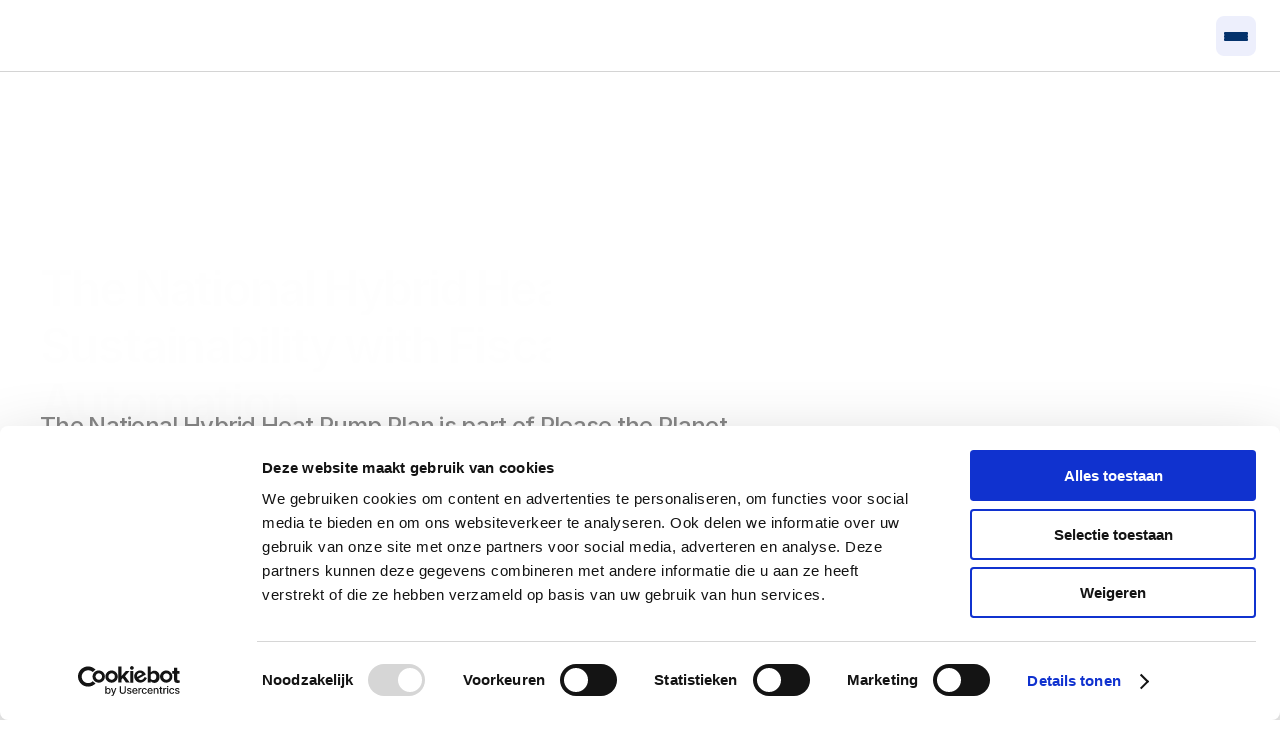

--- FILE ---
content_type: text/html
request_url: https://www.hwpplan.nl/en/over-HWP
body_size: 34572
content:
<!doctype html>
<!-- Made in Framer · framer.com ✨ -->
<!-- Published Jan 16, 2026, 1:55 PM UTC -->
<html lang="en">
<head>
    <meta charset="utf-8">
    
    
    <script>try{if(localStorage.get("__framer_force_showing_editorbar_since")){const n=document.createElement("link");n.rel = "modulepreload";n.href="https://framer.com/edit/init.mjs";document.head.appendChild(n)}}catch(e){}</script>
    <!-- Start of headStart -->
    <!-- Snippet: legacy-headStart -->
<!-- Google Tag Manager -->
<script>(function(w,d,s,l,i){w[l]=w[l]||[];w[l].push({'gtm.start':
new Date().getTime(),event:'gtm.js'});var f=d.getElementsByTagName(s)[0],
j=d.createElement(s),dl=l!='dataLayer'?'&l='+l:'';j.async=true;j.src=
'https://www.googletagmanager.com/gtm.js?id='+i+dl;f.parentNode.insertBefore(j,f);
})(window,document,'script','dataLayer','GTM-PJZLTXQJ');</script>
<!-- End Google Tag Manager -->

<!-- SnippetEnd: legacy-headStart -->

    <!-- End of headStart -->
    <meta name="viewport" content="width=device-width">
    <meta name="generator" content="Framer 656a448">
    <title>The National Hybrid Heat Pump Plan | Up to 55% More Affordable Sustainable {{Duurzaam}}</title>
    <meta name="description" content="Discover the HWP Plan, the ultimate solution for sustainable heating with unique benefits for employees. Take advantage now of the opportunity to purchase a hybrid heat pump up to 55% cheaper.">
    <meta name="framer-search-index" content="https://framerusercontent.com/sites/JUUeNbZKWIRCerCdfMjuV/searchIndex-MKkDkoiFBBkX.json">
    <meta name="framer-search-index-fallback" content="https://framerusercontent.com/sites/JUUeNbZKWIRCerCdfMjuV/searchIndex-isAbPallC850.json">
    <link href="https://framerusercontent.com/images/vt5HnBe92BulYV8Qsk5n3uC7Q.png" rel="icon" media="(prefers-color-scheme: light)">
    <link href="https://framerusercontent.com/images/vt5HnBe92BulYV8Qsk5n3uC7Q.png" rel="icon" media="(prefers-color-scheme: dark)">
    <!-- Open Graph / Facebook -->
    <meta property="og:type" content="website">
    <meta property="og:title" content="The National Hybrid Heat Pump Plan | Up to 55% More Affordable Sustainable {{Duurzaam}}">
    <meta property="og:description" content="Discover the HWP Plan, the ultimate solution for sustainable heating with unique benefits for employees. Take advantage now of the opportunity to purchase a hybrid heat pump up to 55% cheaper.">
    <!-- Twitter -->
    <meta name="twitter:card" content="summary_large_image">
    <meta name="twitter:title" content="The National Hybrid Heat Pump Plan | Up to 55% More Affordable Sustainable {{Duurzaam}}">
    <meta name="twitter:description" content="Discover the HWP Plan, the ultimate solution for sustainable heating with unique benefits for employees. Take advantage now of the opportunity to purchase a hybrid heat pump up to 55% cheaper.">
    
    <style data-framer-font-css>/* latin-ext */
@font-face {
  font-family: 'DM Sans';
  font-style: normal;
  font-weight: 500;
  font-display: swap;
  src: url(https://fonts.gstatic.com/s/dmsans/v17/rP2tp2ywxg089UriI5-g4vlH9VoD8CmcqZG40F9JadbnoEwAkJxRR232VGM.woff2) format('woff2');
  unicode-range: U+0100-02BA, U+02BD-02C5, U+02C7-02CC, U+02CE-02D7, U+02DD-02FF, U+0304, U+0308, U+0329, U+1D00-1DBF, U+1E00-1E9F, U+1EF2-1EFF, U+2020, U+20A0-20AB, U+20AD-20C0, U+2113, U+2C60-2C7F, U+A720-A7FF;
}
/* latin */
@font-face {
  font-family: 'DM Sans';
  font-style: normal;
  font-weight: 500;
  font-display: swap;
  src: url(https://fonts.gstatic.com/s/dmsans/v17/rP2tp2ywxg089UriI5-g4vlH9VoD8CmcqZG40F9JadbnoEwAkJxRSW32.woff2) format('woff2');
  unicode-range: U+0000-00FF, U+0131, U+0152-0153, U+02BB-02BC, U+02C6, U+02DA, U+02DC, U+0304, U+0308, U+0329, U+2000-206F, U+20AC, U+2122, U+2191, U+2193, U+2212, U+2215, U+FEFF, U+FFFD;
}
/* latin-ext */
@font-face {
  font-family: 'Figtree';
  font-style: normal;
  font-weight: 400;
  font-display: swap;
  src: url(https://fonts.gstatic.com/s/figtree/v9/_Xmz-HUzqDCFdgfMsYiV_F7wfS-Bs_d_QG5XyEAk4A.woff2) format('woff2');
  unicode-range: U+0100-02BA, U+02BD-02C5, U+02C7-02CC, U+02CE-02D7, U+02DD-02FF, U+0304, U+0308, U+0329, U+1D00-1DBF, U+1E00-1E9F, U+1EF2-1EFF, U+2020, U+20A0-20AB, U+20AD-20C0, U+2113, U+2C60-2C7F, U+A720-A7FF;
}
/* latin */
@font-face {
  font-family: 'Figtree';
  font-style: normal;
  font-weight: 400;
  font-display: swap;
  src: url(https://fonts.gstatic.com/s/figtree/v9/_Xmz-HUzqDCFdgfMsYiV_F7wfS-Bs_d_QG5ZyEA.woff2) format('woff2');
  unicode-range: U+0000-00FF, U+0131, U+0152-0153, U+02BB-02BC, U+02C6, U+02DA, U+02DC, U+0304, U+0308, U+0329, U+2000-206F, U+20AC, U+2122, U+2191, U+2193, U+2212, U+2215, U+FEFF, U+FFFD;
}
/* cyrillic-ext */
@font-face {
  font-family: 'Manrope';
  font-style: normal;
  font-weight: 500;
  font-display: swap;
  src: url(https://fonts.gstatic.com/s/manrope/v20/xn7gYHE41ni1AdIRggqxSuXd.woff2) format('woff2');
  unicode-range: U+0460-052F, U+1C80-1C8A, U+20B4, U+2DE0-2DFF, U+A640-A69F, U+FE2E-FE2F;
}
/* cyrillic */
@font-face {
  font-family: 'Manrope';
  font-style: normal;
  font-weight: 500;
  font-display: swap;
  src: url(https://fonts.gstatic.com/s/manrope/v20/xn7gYHE41ni1AdIRggOxSuXd.woff2) format('woff2');
  unicode-range: U+0301, U+0400-045F, U+0490-0491, U+04B0-04B1, U+2116;
}
/* greek */
@font-face {
  font-family: 'Manrope';
  font-style: normal;
  font-weight: 500;
  font-display: swap;
  src: url(https://fonts.gstatic.com/s/manrope/v20/xn7gYHE41ni1AdIRggSxSuXd.woff2) format('woff2');
  unicode-range: U+0370-0377, U+037A-037F, U+0384-038A, U+038C, U+038E-03A1, U+03A3-03FF;
}
/* vietnamese */
@font-face {
  font-family: 'Manrope';
  font-style: normal;
  font-weight: 500;
  font-display: swap;
  src: url(https://fonts.gstatic.com/s/manrope/v20/xn7gYHE41ni1AdIRggixSuXd.woff2) format('woff2');
  unicode-range: U+0102-0103, U+0110-0111, U+0128-0129, U+0168-0169, U+01A0-01A1, U+01AF-01B0, U+0300-0301, U+0303-0304, U+0308-0309, U+0323, U+0329, U+1EA0-1EF9, U+20AB;
}
/* latin-ext */
@font-face {
  font-family: 'Manrope';
  font-style: normal;
  font-weight: 500;
  font-display: swap;
  src: url(https://fonts.gstatic.com/s/manrope/v20/xn7gYHE41ni1AdIRggmxSuXd.woff2) format('woff2');
  unicode-range: U+0100-02BA, U+02BD-02C5, U+02C7-02CC, U+02CE-02D7, U+02DD-02FF, U+0304, U+0308, U+0329, U+1D00-1DBF, U+1E00-1E9F, U+1EF2-1EFF, U+2020, U+20A0-20AB, U+20AD-20C0, U+2113, U+2C60-2C7F, U+A720-A7FF;
}
/* latin */
@font-face {
  font-family: 'Manrope';
  font-style: normal;
  font-weight: 500;
  font-display: swap;
  src: url(https://fonts.gstatic.com/s/manrope/v20/xn7gYHE41ni1AdIRggexSg.woff2) format('woff2');
  unicode-range: U+0000-00FF, U+0131, U+0152-0153, U+02BB-02BC, U+02C6, U+02DA, U+02DC, U+0304, U+0308, U+0329, U+2000-206F, U+20AC, U+2122, U+2191, U+2193, U+2212, U+2215, U+FEFF, U+FFFD;
}
/* cyrillic-ext */
@font-face {
  font-family: 'Manrope';
  font-style: normal;
  font-weight: 800;
  font-display: swap;
  src: url(https://fonts.gstatic.com/s/manrope/v20/xn7gYHE41ni1AdIRggqxSuXd.woff2) format('woff2');
  unicode-range: U+0460-052F, U+1C80-1C8A, U+20B4, U+2DE0-2DFF, U+A640-A69F, U+FE2E-FE2F;
}
/* cyrillic */
@font-face {
  font-family: 'Manrope';
  font-style: normal;
  font-weight: 800;
  font-display: swap;
  src: url(https://fonts.gstatic.com/s/manrope/v20/xn7gYHE41ni1AdIRggOxSuXd.woff2) format('woff2');
  unicode-range: U+0301, U+0400-045F, U+0490-0491, U+04B0-04B1, U+2116;
}
/* greek */
@font-face {
  font-family: 'Manrope';
  font-style: normal;
  font-weight: 800;
  font-display: swap;
  src: url(https://fonts.gstatic.com/s/manrope/v20/xn7gYHE41ni1AdIRggSxSuXd.woff2) format('woff2');
  unicode-range: U+0370-0377, U+037A-037F, U+0384-038A, U+038C, U+038E-03A1, U+03A3-03FF;
}
/* vietnamese */
@font-face {
  font-family: 'Manrope';
  font-style: normal;
  font-weight: 800;
  font-display: swap;
  src: url(https://fonts.gstatic.com/s/manrope/v20/xn7gYHE41ni1AdIRggixSuXd.woff2) format('woff2');
  unicode-range: U+0102-0103, U+0110-0111, U+0128-0129, U+0168-0169, U+01A0-01A1, U+01AF-01B0, U+0300-0301, U+0303-0304, U+0308-0309, U+0323, U+0329, U+1EA0-1EF9, U+20AB;
}
/* latin-ext */
@font-face {
  font-family: 'Manrope';
  font-style: normal;
  font-weight: 800;
  font-display: swap;
  src: url(https://fonts.gstatic.com/s/manrope/v20/xn7gYHE41ni1AdIRggmxSuXd.woff2) format('woff2');
  unicode-range: U+0100-02BA, U+02BD-02C5, U+02C7-02CC, U+02CE-02D7, U+02DD-02FF, U+0304, U+0308, U+0329, U+1D00-1DBF, U+1E00-1E9F, U+1EF2-1EFF, U+2020, U+20A0-20AB, U+20AD-20C0, U+2113, U+2C60-2C7F, U+A720-A7FF;
}
/* latin */
@font-face {
  font-family: 'Manrope';
  font-style: normal;
  font-weight: 800;
  font-display: swap;
  src: url(https://fonts.gstatic.com/s/manrope/v20/xn7gYHE41ni1AdIRggexSg.woff2) format('woff2');
  unicode-range: U+0000-00FF, U+0131, U+0152-0153, U+02BB-02BC, U+02C6, U+02DA, U+02DC, U+0304, U+0308, U+0329, U+2000-206F, U+20AC, U+2122, U+2191, U+2193, U+2212, U+2215, U+FEFF, U+FFFD;
}
/* cyrillic-ext */
@font-face {
  font-family: 'Open Sans';
  font-style: normal;
  font-weight: 500;
  font-stretch: 100%;
  font-display: swap;
  src: url(https://fonts.gstatic.com/s/opensans/v44/memSYaGs126MiZpBA-UvWbX2vVnXBbObj2OVZyOOSr4dVJWUgsjr0B4taVIGxA.woff2) format('woff2');
  unicode-range: U+0460-052F, U+1C80-1C8A, U+20B4, U+2DE0-2DFF, U+A640-A69F, U+FE2E-FE2F;
}
/* cyrillic */
@font-face {
  font-family: 'Open Sans';
  font-style: normal;
  font-weight: 500;
  font-stretch: 100%;
  font-display: swap;
  src: url(https://fonts.gstatic.com/s/opensans/v44/memSYaGs126MiZpBA-UvWbX2vVnXBbObj2OVZyOOSr4dVJWUgsjr0B4kaVIGxA.woff2) format('woff2');
  unicode-range: U+0301, U+0400-045F, U+0490-0491, U+04B0-04B1, U+2116;
}
/* greek-ext */
@font-face {
  font-family: 'Open Sans';
  font-style: normal;
  font-weight: 500;
  font-stretch: 100%;
  font-display: swap;
  src: url(https://fonts.gstatic.com/s/opensans/v44/memSYaGs126MiZpBA-UvWbX2vVnXBbObj2OVZyOOSr4dVJWUgsjr0B4saVIGxA.woff2) format('woff2');
  unicode-range: U+1F00-1FFF;
}
/* greek */
@font-face {
  font-family: 'Open Sans';
  font-style: normal;
  font-weight: 500;
  font-stretch: 100%;
  font-display: swap;
  src: url(https://fonts.gstatic.com/s/opensans/v44/memSYaGs126MiZpBA-UvWbX2vVnXBbObj2OVZyOOSr4dVJWUgsjr0B4jaVIGxA.woff2) format('woff2');
  unicode-range: U+0370-0377, U+037A-037F, U+0384-038A, U+038C, U+038E-03A1, U+03A3-03FF;
}
/* hebrew */
@font-face {
  font-family: 'Open Sans';
  font-style: normal;
  font-weight: 500;
  font-stretch: 100%;
  font-display: swap;
  src: url(https://fonts.gstatic.com/s/opensans/v44/memSYaGs126MiZpBA-UvWbX2vVnXBbObj2OVZyOOSr4dVJWUgsjr0B4iaVIGxA.woff2) format('woff2');
  unicode-range: U+0307-0308, U+0590-05FF, U+200C-2010, U+20AA, U+25CC, U+FB1D-FB4F;
}
/* math */
@font-face {
  font-family: 'Open Sans';
  font-style: normal;
  font-weight: 500;
  font-stretch: 100%;
  font-display: swap;
  src: url(https://fonts.gstatic.com/s/opensans/v44/memSYaGs126MiZpBA-UvWbX2vVnXBbObj2OVZyOOSr4dVJWUgsjr0B5caVIGxA.woff2) format('woff2');
  unicode-range: U+0302-0303, U+0305, U+0307-0308, U+0310, U+0312, U+0315, U+031A, U+0326-0327, U+032C, U+032F-0330, U+0332-0333, U+0338, U+033A, U+0346, U+034D, U+0391-03A1, U+03A3-03A9, U+03B1-03C9, U+03D1, U+03D5-03D6, U+03F0-03F1, U+03F4-03F5, U+2016-2017, U+2034-2038, U+203C, U+2040, U+2043, U+2047, U+2050, U+2057, U+205F, U+2070-2071, U+2074-208E, U+2090-209C, U+20D0-20DC, U+20E1, U+20E5-20EF, U+2100-2112, U+2114-2115, U+2117-2121, U+2123-214F, U+2190, U+2192, U+2194-21AE, U+21B0-21E5, U+21F1-21F2, U+21F4-2211, U+2213-2214, U+2216-22FF, U+2308-230B, U+2310, U+2319, U+231C-2321, U+2336-237A, U+237C, U+2395, U+239B-23B7, U+23D0, U+23DC-23E1, U+2474-2475, U+25AF, U+25B3, U+25B7, U+25BD, U+25C1, U+25CA, U+25CC, U+25FB, U+266D-266F, U+27C0-27FF, U+2900-2AFF, U+2B0E-2B11, U+2B30-2B4C, U+2BFE, U+3030, U+FF5B, U+FF5D, U+1D400-1D7FF, U+1EE00-1EEFF;
}
/* symbols */
@font-face {
  font-family: 'Open Sans';
  font-style: normal;
  font-weight: 500;
  font-stretch: 100%;
  font-display: swap;
  src: url(https://fonts.gstatic.com/s/opensans/v44/memSYaGs126MiZpBA-UvWbX2vVnXBbObj2OVZyOOSr4dVJWUgsjr0B5OaVIGxA.woff2) format('woff2');
  unicode-range: U+0001-000C, U+000E-001F, U+007F-009F, U+20DD-20E0, U+20E2-20E4, U+2150-218F, U+2190, U+2192, U+2194-2199, U+21AF, U+21E6-21F0, U+21F3, U+2218-2219, U+2299, U+22C4-22C6, U+2300-243F, U+2440-244A, U+2460-24FF, U+25A0-27BF, U+2800-28FF, U+2921-2922, U+2981, U+29BF, U+29EB, U+2B00-2BFF, U+4DC0-4DFF, U+FFF9-FFFB, U+10140-1018E, U+10190-1019C, U+101A0, U+101D0-101FD, U+102E0-102FB, U+10E60-10E7E, U+1D2C0-1D2D3, U+1D2E0-1D37F, U+1F000-1F0FF, U+1F100-1F1AD, U+1F1E6-1F1FF, U+1F30D-1F30F, U+1F315, U+1F31C, U+1F31E, U+1F320-1F32C, U+1F336, U+1F378, U+1F37D, U+1F382, U+1F393-1F39F, U+1F3A7-1F3A8, U+1F3AC-1F3AF, U+1F3C2, U+1F3C4-1F3C6, U+1F3CA-1F3CE, U+1F3D4-1F3E0, U+1F3ED, U+1F3F1-1F3F3, U+1F3F5-1F3F7, U+1F408, U+1F415, U+1F41F, U+1F426, U+1F43F, U+1F441-1F442, U+1F444, U+1F446-1F449, U+1F44C-1F44E, U+1F453, U+1F46A, U+1F47D, U+1F4A3, U+1F4B0, U+1F4B3, U+1F4B9, U+1F4BB, U+1F4BF, U+1F4C8-1F4CB, U+1F4D6, U+1F4DA, U+1F4DF, U+1F4E3-1F4E6, U+1F4EA-1F4ED, U+1F4F7, U+1F4F9-1F4FB, U+1F4FD-1F4FE, U+1F503, U+1F507-1F50B, U+1F50D, U+1F512-1F513, U+1F53E-1F54A, U+1F54F-1F5FA, U+1F610, U+1F650-1F67F, U+1F687, U+1F68D, U+1F691, U+1F694, U+1F698, U+1F6AD, U+1F6B2, U+1F6B9-1F6BA, U+1F6BC, U+1F6C6-1F6CF, U+1F6D3-1F6D7, U+1F6E0-1F6EA, U+1F6F0-1F6F3, U+1F6F7-1F6FC, U+1F700-1F7FF, U+1F800-1F80B, U+1F810-1F847, U+1F850-1F859, U+1F860-1F887, U+1F890-1F8AD, U+1F8B0-1F8BB, U+1F8C0-1F8C1, U+1F900-1F90B, U+1F93B, U+1F946, U+1F984, U+1F996, U+1F9E9, U+1FA00-1FA6F, U+1FA70-1FA7C, U+1FA80-1FA89, U+1FA8F-1FAC6, U+1FACE-1FADC, U+1FADF-1FAE9, U+1FAF0-1FAF8, U+1FB00-1FBFF;
}
/* vietnamese */
@font-face {
  font-family: 'Open Sans';
  font-style: normal;
  font-weight: 500;
  font-stretch: 100%;
  font-display: swap;
  src: url(https://fonts.gstatic.com/s/opensans/v44/memSYaGs126MiZpBA-UvWbX2vVnXBbObj2OVZyOOSr4dVJWUgsjr0B4vaVIGxA.woff2) format('woff2');
  unicode-range: U+0102-0103, U+0110-0111, U+0128-0129, U+0168-0169, U+01A0-01A1, U+01AF-01B0, U+0300-0301, U+0303-0304, U+0308-0309, U+0323, U+0329, U+1EA0-1EF9, U+20AB;
}
/* latin-ext */
@font-face {
  font-family: 'Open Sans';
  font-style: normal;
  font-weight: 500;
  font-stretch: 100%;
  font-display: swap;
  src: url(https://fonts.gstatic.com/s/opensans/v44/memSYaGs126MiZpBA-UvWbX2vVnXBbObj2OVZyOOSr4dVJWUgsjr0B4uaVIGxA.woff2) format('woff2');
  unicode-range: U+0100-02BA, U+02BD-02C5, U+02C7-02CC, U+02CE-02D7, U+02DD-02FF, U+0304, U+0308, U+0329, U+1D00-1DBF, U+1E00-1E9F, U+1EF2-1EFF, U+2020, U+20A0-20AB, U+20AD-20C0, U+2113, U+2C60-2C7F, U+A720-A7FF;
}
/* latin */
@font-face {
  font-family: 'Open Sans';
  font-style: normal;
  font-weight: 500;
  font-stretch: 100%;
  font-display: swap;
  src: url(https://fonts.gstatic.com/s/opensans/v44/memSYaGs126MiZpBA-UvWbX2vVnXBbObj2OVZyOOSr4dVJWUgsjr0B4gaVI.woff2) format('woff2');
  unicode-range: U+0000-00FF, U+0131, U+0152-0153, U+02BB-02BC, U+02C6, U+02DA, U+02DC, U+0304, U+0308, U+0329, U+2000-206F, U+20AC, U+2122, U+2191, U+2193, U+2212, U+2215, U+FEFF, U+FFFD;
}
/* devanagari */
@font-face {
  font-family: 'Poppins';
  font-style: normal;
  font-weight: 700;
  font-display: swap;
  src: url(https://fonts.gstatic.com/s/poppins/v24/pxiByp8kv8JHgFVrLCz7Z11lFc-K.woff2) format('woff2');
  unicode-range: U+0900-097F, U+1CD0-1CF9, U+200C-200D, U+20A8, U+20B9, U+20F0, U+25CC, U+A830-A839, U+A8E0-A8FF, U+11B00-11B09;
}
/* latin-ext */
@font-face {
  font-family: 'Poppins';
  font-style: normal;
  font-weight: 700;
  font-display: swap;
  src: url(https://fonts.gstatic.com/s/poppins/v24/pxiByp8kv8JHgFVrLCz7Z1JlFc-K.woff2) format('woff2');
  unicode-range: U+0100-02BA, U+02BD-02C5, U+02C7-02CC, U+02CE-02D7, U+02DD-02FF, U+0304, U+0308, U+0329, U+1D00-1DBF, U+1E00-1E9F, U+1EF2-1EFF, U+2020, U+20A0-20AB, U+20AD-20C0, U+2113, U+2C60-2C7F, U+A720-A7FF;
}
/* latin */
@font-face {
  font-family: 'Poppins';
  font-style: normal;
  font-weight: 700;
  font-display: swap;
  src: url(https://fonts.gstatic.com/s/poppins/v24/pxiByp8kv8JHgFVrLCz7Z1xlFQ.woff2) format('woff2');
  unicode-range: U+0000-00FF, U+0131, U+0152-0153, U+02BB-02BC, U+02C6, U+02DA, U+02DC, U+0304, U+0308, U+0329, U+2000-206F, U+20AC, U+2122, U+2191, U+2193, U+2212, U+2215, U+FEFF, U+FFFD;
}
/* latin-ext */
@font-face {
  font-family: 'Sen';
  font-style: normal;
  font-weight: 700;
  font-display: swap;
  src: url(https://fonts.gstatic.com/s/sen/v12/6xK0dSxYI9_dkN18-vZKK2EISM2-L4fAlQ9q.woff2) format('woff2');
  unicode-range: U+0100-02BA, U+02BD-02C5, U+02C7-02CC, U+02CE-02D7, U+02DD-02FF, U+0304, U+0308, U+0329, U+1D00-1DBF, U+1E00-1E9F, U+1EF2-1EFF, U+2020, U+20A0-20AB, U+20AD-20C0, U+2113, U+2C60-2C7F, U+A720-A7FF;
}
/* latin */
@font-face {
  font-family: 'Sen';
  font-style: normal;
  font-weight: 700;
  font-display: swap;
  src: url(https://fonts.gstatic.com/s/sen/v12/6xK0dSxYI9_dkN18-vZKK2EISM2-L4nAlQ.woff2) format('woff2');
  unicode-range: U+0000-00FF, U+0131, U+0152-0153, U+02BB-02BC, U+02C6, U+02DA, U+02DC, U+0304, U+0308, U+0329, U+2000-206F, U+20AC, U+2122, U+2191, U+2193, U+2212, U+2215, U+FEFF, U+FFFD;
}
/* cyrillic-ext */
@font-face {
  font-family: 'Fragment Mono';
  font-style: normal;
  font-weight: 400;
  src: url(https://fonts.gstatic.com/s/fragmentmono/v6/4iCr6K5wfMRRjxp0DA6-2CLnB45HhrUI.woff2) format('woff2');
  unicode-range: U+0460-052F, U+1C80-1C8A, U+20B4, U+2DE0-2DFF, U+A640-A69F, U+FE2E-FE2F;
}
/* latin-ext */
@font-face {
  font-family: 'Fragment Mono';
  font-style: normal;
  font-weight: 400;
  src: url(https://fonts.gstatic.com/s/fragmentmono/v6/4iCr6K5wfMRRjxp0DA6-2CLnB41HhrUI.woff2) format('woff2');
  unicode-range: U+0100-02BA, U+02BD-02C5, U+02C7-02CC, U+02CE-02D7, U+02DD-02FF, U+0304, U+0308, U+0329, U+1D00-1DBF, U+1E00-1E9F, U+1EF2-1EFF, U+2020, U+20A0-20AB, U+20AD-20C0, U+2113, U+2C60-2C7F, U+A720-A7FF;
}
/* latin */
@font-face {
  font-family: 'Fragment Mono';
  font-style: normal;
  font-weight: 400;
  src: url(https://fonts.gstatic.com/s/fragmentmono/v6/4iCr6K5wfMRRjxp0DA6-2CLnB4NHhg.woff2) format('woff2');
  unicode-range: U+0000-00FF, U+0131, U+0152-0153, U+02BB-02BC, U+02C6, U+02DA, U+02DC, U+0304, U+0308, U+0329, U+2000-206F, U+20AC, U+2122, U+2191, U+2193, U+2212, U+2215, U+FEFF, U+FFFD;
}

@font-face { font-family: "Open Sauce One Regular"; src: url("https://framerusercontent.com/assets/WR8oj2DfaiYR3JyUvtD6boPggd0.ttf"); font-display: swap; font-style: normal; font-weight: 400 }
@font-face { font-family: "Open Sauce One Medium"; src: url("https://framerusercontent.com/assets/uHJk4nwynByvB68CmHmtMyFODY.ttf"); font-display: swap; font-style: normal; font-weight: 500 }
@font-face { font-family: "Satoshi Bold"; src: url("https://framerusercontent.com/assets/V6nhwkmEcIhl99DDGgN3ORL7l18.otf"); font-display: swap; font-style: normal; font-weight: 700 }
@font-face { font-family: "Open Sauce One Regular"; src: url("https://framerusercontent.com/assets/WR8oj2DfaiYR3JyUvtD6boPggd0.ttf"); font-display: swap }
@font-face { font-family: "Open Sauce One Medium"; src: url("https://framerusercontent.com/assets/uHJk4nwynByvB68CmHmtMyFODY.ttf"); font-display: swap }
@font-face { font-family: "Inter"; src: url("https://framerusercontent.com/assets/DpPBYI0sL4fYLgAkX8KXOPVt7c.woff2"); font-display: swap; font-style: normal; font-weight: 700; unicode-range: U+0460-052F, U+1C80-1C88, U+20B4, U+2DE0-2DFF, U+A640-A69F, U+FE2E-FE2F }
@font-face { font-family: "Inter"; src: url("https://framerusercontent.com/assets/4RAEQdEOrcnDkhHiiCbJOw92Lk.woff2"); font-display: swap; font-style: normal; font-weight: 700; unicode-range: U+0301, U+0400-045F, U+0490-0491, U+04B0-04B1, U+2116 }
@font-face { font-family: "Inter"; src: url("https://framerusercontent.com/assets/1K3W8DizY3v4emK8Mb08YHxTbs.woff2"); font-display: swap; font-style: normal; font-weight: 700; unicode-range: U+1F00-1FFF }
@font-face { font-family: "Inter"; src: url("https://framerusercontent.com/assets/tUSCtfYVM1I1IchuyCwz9gDdQ.woff2"); font-display: swap; font-style: normal; font-weight: 700; unicode-range: U+0370-03FF }
@font-face { font-family: "Inter"; src: url("https://framerusercontent.com/assets/VgYFWiwsAC5OYxAycRXXvhze58.woff2"); font-display: swap; font-style: normal; font-weight: 700; unicode-range: U+0100-024F, U+0259, U+1E00-1EFF, U+2020, U+20A0-20AB, U+20AD-20CF, U+2113, U+2C60-2C7F, U+A720-A7FF }
@font-face { font-family: "Inter"; src: url("https://framerusercontent.com/assets/syRNPWzAMIrcJ3wIlPIP43KjQs.woff2"); font-display: swap; font-style: normal; font-weight: 700; unicode-range: U+0000-00FF, U+0131, U+0152-0153, U+02BB-02BC, U+02C6, U+02DA, U+02DC, U+2000-206F, U+2070, U+2074-207E, U+2080-208E, U+20AC, U+2122, U+2191, U+2193, U+2212, U+2215, U+FEFF, U+FFFD }
@font-face { font-family: "Inter"; src: url("https://framerusercontent.com/assets/GIryZETIX4IFypco5pYZONKhJIo.woff2"); font-display: swap; font-style: normal; font-weight: 700; unicode-range: U+0102-0103, U+0110-0111, U+0128-0129, U+0168-0169, U+01A0-01A1, U+01AF-01B0, U+1EA0-1EF9, U+20AB }
@font-face { font-family: "Inter"; src: url("https://framerusercontent.com/assets/5vvr9Vy74if2I6bQbJvbw7SY1pQ.woff2"); font-display: swap; font-style: normal; font-weight: 400; unicode-range: U+0460-052F, U+1C80-1C88, U+20B4, U+2DE0-2DFF, U+A640-A69F, U+FE2E-FE2F }
@font-face { font-family: "Inter"; src: url("https://framerusercontent.com/assets/EOr0mi4hNtlgWNn9if640EZzXCo.woff2"); font-display: swap; font-style: normal; font-weight: 400; unicode-range: U+0301, U+0400-045F, U+0490-0491, U+04B0-04B1, U+2116 }
@font-face { font-family: "Inter"; src: url("https://framerusercontent.com/assets/Y9k9QrlZAqio88Klkmbd8VoMQc.woff2"); font-display: swap; font-style: normal; font-weight: 400; unicode-range: U+1F00-1FFF }
@font-face { font-family: "Inter"; src: url("https://framerusercontent.com/assets/OYrD2tBIBPvoJXiIHnLoOXnY9M.woff2"); font-display: swap; font-style: normal; font-weight: 400; unicode-range: U+0370-03FF }
@font-face { font-family: "Inter"; src: url("https://framerusercontent.com/assets/JeYwfuaPfZHQhEG8U5gtPDZ7WQ.woff2"); font-display: swap; font-style: normal; font-weight: 400; unicode-range: U+0100-024F, U+0259, U+1E00-1EFF, U+2020, U+20A0-20AB, U+20AD-20CF, U+2113, U+2C60-2C7F, U+A720-A7FF }
@font-face { font-family: "Inter"; src: url("https://framerusercontent.com/assets/GrgcKwrN6d3Uz8EwcLHZxwEfC4.woff2"); font-display: swap; font-style: normal; font-weight: 400; unicode-range: U+0000-00FF, U+0131, U+0152-0153, U+02BB-02BC, U+02C6, U+02DA, U+02DC, U+2000-206F, U+2070, U+2074-207E, U+2080-208E, U+20AC, U+2122, U+2191, U+2193, U+2212, U+2215, U+FEFF, U+FFFD }
@font-face { font-family: "Inter"; src: url("https://framerusercontent.com/assets/b6Y37FthZeALduNqHicBT6FutY.woff2"); font-display: swap; font-style: normal; font-weight: 400; unicode-range: U+0102-0103, U+0110-0111, U+0128-0129, U+0168-0169, U+01A0-01A1, U+01AF-01B0, U+1EA0-1EF9, U+20AB }
@font-face { font-family: "Inter"; src: url("https://framerusercontent.com/assets/5A3Ce6C9YYmCjpQx9M4inSaKU.woff2"); font-display: swap; font-style: normal; font-weight: 500; unicode-range: U+0460-052F, U+1C80-1C88, U+20B4, U+2DE0-2DFF, U+A640-A69F, U+FE2E-FE2F }
@font-face { font-family: "Inter"; src: url("https://framerusercontent.com/assets/Qx95Xyt0Ka3SGhinnbXIGpEIyP4.woff2"); font-display: swap; font-style: normal; font-weight: 500; unicode-range: U+0301, U+0400-045F, U+0490-0491, U+04B0-04B1, U+2116 }
@font-face { font-family: "Inter"; src: url("https://framerusercontent.com/assets/6mJuEAguuIuMog10gGvH5d3cl8.woff2"); font-display: swap; font-style: normal; font-weight: 500; unicode-range: U+1F00-1FFF }
@font-face { font-family: "Inter"; src: url("https://framerusercontent.com/assets/xYYWaj7wCU5zSQH0eXvSaS19wo.woff2"); font-display: swap; font-style: normal; font-weight: 500; unicode-range: U+0370-03FF }
@font-face { font-family: "Inter"; src: url("https://framerusercontent.com/assets/otTaNuNpVK4RbdlT7zDDdKvQBA.woff2"); font-display: swap; font-style: normal; font-weight: 500; unicode-range: U+0100-024F, U+0259, U+1E00-1EFF, U+2020, U+20A0-20AB, U+20AD-20CF, U+2113, U+2C60-2C7F, U+A720-A7FF }
@font-face { font-family: "Inter"; src: url("https://framerusercontent.com/assets/UjlFhCnUjxhNfep4oYBPqnEssyo.woff2"); font-display: swap; font-style: normal; font-weight: 500; unicode-range: U+0000-00FF, U+0131, U+0152-0153, U+02BB-02BC, U+02C6, U+02DA, U+02DC, U+2000-206F, U+2070, U+2074-207E, U+2080-208E, U+20AC, U+2122, U+2191, U+2193, U+2212, U+2215, U+FEFF, U+FFFD }
@font-face { font-family: "Inter"; src: url("https://framerusercontent.com/assets/DolVirEGb34pEXEp8t8FQBSK4.woff2"); font-display: swap; font-style: normal; font-weight: 500; unicode-range: U+0102-0103, U+0110-0111, U+0128-0129, U+0168-0169, U+01A0-01A1, U+01AF-01B0, U+1EA0-1EF9, U+20AB }
@font-face { font-family: "Inter"; src: url("https://framerusercontent.com/assets/H89BbHkbHDzlxZzxi8uPzTsp90.woff2"); font-display: swap; font-style: italic; font-weight: 700; unicode-range: U+0460-052F, U+1C80-1C88, U+20B4, U+2DE0-2DFF, U+A640-A69F, U+FE2E-FE2F }
@font-face { font-family: "Inter"; src: url("https://framerusercontent.com/assets/u6gJwDuwB143kpNK1T1MDKDWkMc.woff2"); font-display: swap; font-style: italic; font-weight: 700; unicode-range: U+0301, U+0400-045F, U+0490-0491, U+04B0-04B1, U+2116 }
@font-face { font-family: "Inter"; src: url("https://framerusercontent.com/assets/43sJ6MfOPh1LCJt46OvyDuSbA6o.woff2"); font-display: swap; font-style: italic; font-weight: 700; unicode-range: U+1F00-1FFF }
@font-face { font-family: "Inter"; src: url("https://framerusercontent.com/assets/wccHG0r4gBDAIRhfHiOlq6oEkqw.woff2"); font-display: swap; font-style: italic; font-weight: 700; unicode-range: U+0370-03FF }
@font-face { font-family: "Inter"; src: url("https://framerusercontent.com/assets/WZ367JPwf9bRW6LdTHN8rXgSjw.woff2"); font-display: swap; font-style: italic; font-weight: 700; unicode-range: U+0100-024F, U+0259, U+1E00-1EFF, U+2020, U+20A0-20AB, U+20AD-20CF, U+2113, U+2C60-2C7F, U+A720-A7FF }
@font-face { font-family: "Inter"; src: url("https://framerusercontent.com/assets/ia3uin3hQWqDrVloC1zEtYHWw.woff2"); font-display: swap; font-style: italic; font-weight: 700; unicode-range: U+0000-00FF, U+0131, U+0152-0153, U+02BB-02BC, U+02C6, U+02DA, U+02DC, U+2000-206F, U+2070, U+2074-207E, U+2080-208E, U+20AC, U+2122, U+2191, U+2193, U+2212, U+2215, U+FEFF, U+FFFD }
@font-face { font-family: "Inter"; src: url("https://framerusercontent.com/assets/2A4Xx7CngadFGlVV4xrO06OBHY.woff2"); font-display: swap; font-style: italic; font-weight: 700; unicode-range: U+0102-0103, U+0110-0111, U+0128-0129, U+0168-0169, U+01A0-01A1, U+01AF-01B0, U+1EA0-1EF9, U+20AB }
@font-face { font-family: "Inter"; src: url("https://framerusercontent.com/assets/khkJkwSL66WFg8SX6Wa726c.woff2"); font-display: swap; font-style: italic; font-weight: 500; unicode-range: U+0460-052F, U+1C80-1C88, U+20B4, U+2DE0-2DFF, U+A640-A69F, U+FE2E-FE2F }
@font-face { font-family: "Inter"; src: url("https://framerusercontent.com/assets/0E7IMbDzcGABpBwwqNEt60wU0w.woff2"); font-display: swap; font-style: italic; font-weight: 500; unicode-range: U+0301, U+0400-045F, U+0490-0491, U+04B0-04B1, U+2116 }
@font-face { font-family: "Inter"; src: url("https://framerusercontent.com/assets/NTJ0nQgIF0gcDelS14zQ9NR9Q.woff2"); font-display: swap; font-style: italic; font-weight: 500; unicode-range: U+1F00-1FFF }
@font-face { font-family: "Inter"; src: url("https://framerusercontent.com/assets/QrcNhgEPfRl0LS8qz5Ln8olanl8.woff2"); font-display: swap; font-style: italic; font-weight: 500; unicode-range: U+0370-03FF }
@font-face { font-family: "Inter"; src: url("https://framerusercontent.com/assets/JEXmejW8mXOYMtt0hyRg811kHac.woff2"); font-display: swap; font-style: italic; font-weight: 500; unicode-range: U+0100-024F, U+0259, U+1E00-1EFF, U+2020, U+20A0-20AB, U+20AD-20CF, U+2113, U+2C60-2C7F, U+A720-A7FF }
@font-face { font-family: "Inter"; src: url("https://framerusercontent.com/assets/Bo5CNzBv77CafbxOtKIkpw9egw.woff2"); font-display: swap; font-style: italic; font-weight: 500; unicode-range: U+0000-00FF, U+0131, U+0152-0153, U+02BB-02BC, U+02C6, U+02DA, U+02DC, U+2000-206F, U+2070, U+2074-207E, U+2080-208E, U+20AC, U+2122, U+2191, U+2193, U+2212, U+2215, U+FEFF, U+FFFD }
@font-face { font-family: "Inter"; src: url("https://framerusercontent.com/assets/uy9s0iWuxiNnVt8EpTI3gzohpwo.woff2"); font-display: swap; font-style: italic; font-weight: 500; unicode-range: U+0102-0103, U+0110-0111, U+0128-0129, U+0168-0169, U+01A0-01A1, U+01AF-01B0, U+1EA0-1EF9, U+20AB }
@font-face { font-family: "Inter"; src: url("https://framerusercontent.com/assets/NXxvFRoY5LDh3yCm7MEP2jqYk.woff2"); font-style: normal; font-weight: 100; unicode-range: U+0460-052F, U+1C80-1C88, U+20B4, U+2DE0-2DFF, U+A640-A69F, U+FE2E-FE2F }
@font-face { font-family: "Inter"; src: url("https://framerusercontent.com/assets/5CcgcVyoWSqO1THBiISd6oCog.woff2"); font-style: normal; font-weight: 100; unicode-range: U+0301, U+0400-045F, U+0490-0491, U+04B0-04B1, U+2116 }
@font-face { font-family: "Inter"; src: url("https://framerusercontent.com/assets/MF544SVCvk3yNpLIz3pwDXFZPKM.woff2"); font-style: normal; font-weight: 100; unicode-range: U+1F00-1FFF }
@font-face { font-family: "Inter"; src: url("https://framerusercontent.com/assets/TNtxudDBkAm2RXdtU3rvTBwoM.woff2"); font-style: normal; font-weight: 100; unicode-range: U+0370-03FF }
@font-face { font-family: "Inter"; src: url("https://framerusercontent.com/assets/fIabp4VN5z7iJ3lNOz9qfNeQHc.woff2"); font-style: normal; font-weight: 100; unicode-range: U+0100-024F, U+0259, U+1E00-1EFF, U+2020, U+20A0-20AB, U+20AD-20CF, U+2113, U+2C60-2C7F, U+A720-A7FF }
@font-face { font-family: "Inter"; src: url("https://framerusercontent.com/assets/8kSLqTnVCEtjx0nu8PxTD4Nh5UU.woff2"); font-style: normal; font-weight: 100; unicode-range: U+0000-00FF, U+0131, U+0152-0153, U+02BB-02BC, U+02C6, U+02DA, U+02DC, U+2000-206F, U+2070, U+2074-207E, U+2080-208E, U+20AC, U+2122, U+2191, U+2193, U+2212, U+2215, U+FEFF, U+FFFD }
@font-face { font-family: "Inter"; src: url("https://framerusercontent.com/assets/9iRSYClnXA0RMygyIn6yjjWXJw.woff2"); font-style: normal; font-weight: 100; unicode-range: U+0102-0103, U+0110-0111, U+0128-0129, U+0168-0169, U+01A0-01A1, U+01AF-01B0, U+1EA0-1EF9, U+20AB }
@font-face { font-family: "Inter"; src: url("https://framerusercontent.com/assets/MVhJhYeDWxeyqT939zMNyw9p8.woff2"); font-style: normal; font-weight: 200; unicode-range: U+0460-052F, U+1C80-1C88, U+20B4, U+2DE0-2DFF, U+A640-A69F, U+FE2E-FE2F }
@font-face { font-family: "Inter"; src: url("https://framerusercontent.com/assets/WXQXYfAQJIi2pCJACAfWWXfIDqI.woff2"); font-style: normal; font-weight: 200; unicode-range: U+0301, U+0400-045F, U+0490-0491, U+04B0-04B1, U+2116 }
@font-face { font-family: "Inter"; src: url("https://framerusercontent.com/assets/RJeJJARdrtNUtic58kOz7hIgBuE.woff2"); font-style: normal; font-weight: 200; unicode-range: U+1F00-1FFF }
@font-face { font-family: "Inter"; src: url("https://framerusercontent.com/assets/4hBRAuM02i3fsxYDzyNvt5Az2so.woff2"); font-style: normal; font-weight: 200; unicode-range: U+0370-03FF }
@font-face { font-family: "Inter"; src: url("https://framerusercontent.com/assets/fz1JbBffNGgK7BNUI1mmbFBlgA8.woff2"); font-style: normal; font-weight: 200; unicode-range: U+0100-024F, U+0259, U+1E00-1EFF, U+2020, U+20A0-20AB, U+20AD-20CF, U+2113, U+2C60-2C7F, U+A720-A7FF }
@font-face { font-family: "Inter"; src: url("https://framerusercontent.com/assets/Z4sGWU2OKBoXPWulb5P25vULA.woff2"); font-style: normal; font-weight: 200; unicode-range: U+0000-00FF, U+0131, U+0152-0153, U+02BB-02BC, U+02C6, U+02DA, U+02DC, U+2000-206F, U+2070, U+2074-207E, U+2080-208E, U+20AC, U+2122, U+2191, U+2193, U+2212, U+2215, U+FEFF, U+FFFD }
@font-face { font-family: "Inter"; src: url("https://framerusercontent.com/assets/eIZyQwIlHYR0mnMSneEDMtqBPgw.woff2"); font-style: normal; font-weight: 200; unicode-range: U+0102-0103, U+0110-0111, U+0128-0129, U+0168-0169, U+01A0-01A1, U+01AF-01B0, U+1EA0-1EF9, U+20AB }
@font-face { font-family: "Inter"; src: url("https://framerusercontent.com/assets/BkDpl4ghaqvMi1btKFyG2tdbec.woff2"); font-display: swap; font-style: normal; font-weight: 300; unicode-range: U+0460-052F, U+1C80-1C88, U+20B4, U+2DE0-2DFF, U+A640-A69F, U+FE2E-FE2F }
@font-face { font-family: "Inter"; src: url("https://framerusercontent.com/assets/zAMK70AQRFSShJgUiaR5IiIhgzk.woff2"); font-display: swap; font-style: normal; font-weight: 300; unicode-range: U+0301, U+0400-045F, U+0490-0491, U+04B0-04B1, U+2116 }
@font-face { font-family: "Inter"; src: url("https://framerusercontent.com/assets/IETjvc5qzUaRoaruDpPSwCUM8.woff2"); font-display: swap; font-style: normal; font-weight: 300; unicode-range: U+1F00-1FFF }
@font-face { font-family: "Inter"; src: url("https://framerusercontent.com/assets/oLCoaT3ioA0fHdJnWR9W6k7NY.woff2"); font-display: swap; font-style: normal; font-weight: 300; unicode-range: U+0370-03FF }
@font-face { font-family: "Inter"; src: url("https://framerusercontent.com/assets/Sj0PCHQSBjFmEp6NBWg6FNaKc.woff2"); font-display: swap; font-style: normal; font-weight: 300; unicode-range: U+0100-024F, U+0259, U+1E00-1EFF, U+2020, U+20A0-20AB, U+20AD-20CF, U+2113, U+2C60-2C7F, U+A720-A7FF }
@font-face { font-family: "Inter"; src: url("https://framerusercontent.com/assets/aqiiD4LUKkKzXdjGL5UzHq8bo5w.woff2"); font-display: swap; font-style: normal; font-weight: 300; unicode-range: U+0000-00FF, U+0131, U+0152-0153, U+02BB-02BC, U+02C6, U+02DA, U+02DC, U+2000-206F, U+2070, U+2074-207E, U+2080-208E, U+20AC, U+2122, U+2191, U+2193, U+2212, U+2215, U+FEFF, U+FFFD }
@font-face { font-family: "Inter"; src: url("https://framerusercontent.com/assets/H4TfENUY1rh8R9UaSD6vngjJP3M.woff2"); font-display: swap; font-style: normal; font-weight: 300; unicode-range: U+0102-0103, U+0110-0111, U+0128-0129, U+0168-0169, U+01A0-01A1, U+01AF-01B0, U+1EA0-1EF9, U+20AB }
@font-face { font-family: "Inter"; src: url("https://framerusercontent.com/assets/hyOgCu0Xnghbimh0pE8QTvtt2AU.woff2"); font-display: swap; font-style: normal; font-weight: 600; unicode-range: U+0460-052F, U+1C80-1C88, U+20B4, U+2DE0-2DFF, U+A640-A69F, U+FE2E-FE2F }
@font-face { font-family: "Inter"; src: url("https://framerusercontent.com/assets/NeGmSOXrPBfEFIy5YZeHq17LEDA.woff2"); font-display: swap; font-style: normal; font-weight: 600; unicode-range: U+0301, U+0400-045F, U+0490-0491, U+04B0-04B1, U+2116 }
@font-face { font-family: "Inter"; src: url("https://framerusercontent.com/assets/oYaAX5himiTPYuN8vLWnqBbfD2s.woff2"); font-display: swap; font-style: normal; font-weight: 600; unicode-range: U+1F00-1FFF }
@font-face { font-family: "Inter"; src: url("https://framerusercontent.com/assets/lEJLP4R0yuCaMCjSXYHtJw72M.woff2"); font-display: swap; font-style: normal; font-weight: 600; unicode-range: U+0370-03FF }
@font-face { font-family: "Inter"; src: url("https://framerusercontent.com/assets/cRJyLNuTJR5jbyKzGi33wU9cqIQ.woff2"); font-display: swap; font-style: normal; font-weight: 600; unicode-range: U+0100-024F, U+0259, U+1E00-1EFF, U+2020, U+20A0-20AB, U+20AD-20CF, U+2113, U+2C60-2C7F, U+A720-A7FF }
@font-face { font-family: "Inter"; src: url("https://framerusercontent.com/assets/yDtI2UI8XcEg1W2je9XPN3Noo.woff2"); font-display: swap; font-style: normal; font-weight: 600; unicode-range: U+0000-00FF, U+0131, U+0152-0153, U+02BB-02BC, U+02C6, U+02DA, U+02DC, U+2000-206F, U+2070, U+2074-207E, U+2080-208E, U+20AC, U+2122, U+2191, U+2193, U+2212, U+2215, U+FEFF, U+FFFD }
@font-face { font-family: "Inter"; src: url("https://framerusercontent.com/assets/A0Wcc7NgXMjUuFdquHDrIZpzZw0.woff2"); font-display: swap; font-style: normal; font-weight: 600; unicode-range: U+0102-0103, U+0110-0111, U+0128-0129, U+0168-0169, U+01A0-01A1, U+01AF-01B0, U+1EA0-1EF9, U+20AB }
@font-face { font-family: "Inter"; src: url("https://framerusercontent.com/assets/PONfPc6h4EPYwJliXQBmjVx7QxI.woff2"); font-display: swap; font-style: normal; font-weight: 800; unicode-range: U+0460-052F, U+1C80-1C88, U+20B4, U+2DE0-2DFF, U+A640-A69F, U+FE2E-FE2F }
@font-face { font-family: "Inter"; src: url("https://framerusercontent.com/assets/zsnJN7Z1wdzUvepJniD3rbvJIyU.woff2"); font-display: swap; font-style: normal; font-weight: 800; unicode-range: U+0301, U+0400-045F, U+0490-0491, U+04B0-04B1, U+2116 }
@font-face { font-family: "Inter"; src: url("https://framerusercontent.com/assets/UrzZBOy7RyJEWAZGduzOeHiHuY.woff2"); font-display: swap; font-style: normal; font-weight: 800; unicode-range: U+1F00-1FFF }
@font-face { font-family: "Inter"; src: url("https://framerusercontent.com/assets/996sR9SfSDuYELz8oHhDOcErkY.woff2"); font-display: swap; font-style: normal; font-weight: 800; unicode-range: U+0370-03FF }
@font-face { font-family: "Inter"; src: url("https://framerusercontent.com/assets/ftN1HpyPVJEoEb4q36SOrNdLXU.woff2"); font-display: swap; font-style: normal; font-weight: 800; unicode-range: U+0100-024F, U+0259, U+1E00-1EFF, U+2020, U+20A0-20AB, U+20AD-20CF, U+2113, U+2C60-2C7F, U+A720-A7FF }
@font-face { font-family: "Inter"; src: url("https://framerusercontent.com/assets/Mput0MSwESKlJ6TMz9MPDXhgrk.woff2"); font-display: swap; font-style: normal; font-weight: 800; unicode-range: U+0000-00FF, U+0131, U+0152-0153, U+02BB-02BC, U+02C6, U+02DA, U+02DC, U+2000-206F, U+2070, U+2074-207E, U+2080-208E, U+20AC, U+2122, U+2191, U+2193, U+2212, U+2215, U+FEFF, U+FFFD }
@font-face { font-family: "Inter"; src: url("https://framerusercontent.com/assets/JAur4lGGSGRGyrFi59JSIKqVgU.woff2"); font-display: swap; font-style: normal; font-weight: 800; unicode-range: U+0102-0103, U+0110-0111, U+0128-0129, U+0168-0169, U+01A0-01A1, U+01AF-01B0, U+1EA0-1EF9, U+20AB }
@font-face { font-family: "Inter"; src: url("https://framerusercontent.com/assets/mkY5Sgyq51ik0AMrSBwhm9DJg.woff2"); font-style: normal; font-weight: 900; unicode-range: U+0460-052F, U+1C80-1C88, U+20B4, U+2DE0-2DFF, U+A640-A69F, U+FE2E-FE2F }
@font-face { font-family: "Inter"; src: url("https://framerusercontent.com/assets/X5hj6qzcHUYv7h1390c8Rhm6550.woff2"); font-style: normal; font-weight: 900; unicode-range: U+0301, U+0400-045F, U+0490-0491, U+04B0-04B1, U+2116 }
@font-face { font-family: "Inter"; src: url("https://framerusercontent.com/assets/gQhNpS3tN86g8RcVKYUUaKt2oMQ.woff2"); font-style: normal; font-weight: 900; unicode-range: U+1F00-1FFF }
@font-face { font-family: "Inter"; src: url("https://framerusercontent.com/assets/cugnVhSraaRyANCaUtI5FV17wk.woff2"); font-style: normal; font-weight: 900; unicode-range: U+0370-03FF }
@font-face { font-family: "Inter"; src: url("https://framerusercontent.com/assets/5HcVoGak8k5agFJSaKa4floXVu0.woff2"); font-style: normal; font-weight: 900; unicode-range: U+0100-024F, U+0259, U+1E00-1EFF, U+2020, U+20A0-20AB, U+20AD-20CF, U+2113, U+2C60-2C7F, U+A720-A7FF }
@font-face { font-family: "Inter"; src: url("https://framerusercontent.com/assets/rZ5DdENNqIdFTIyQQiP5isO7M.woff2"); font-style: normal; font-weight: 900; unicode-range: U+0000-00FF, U+0131, U+0152-0153, U+02BB-02BC, U+02C6, U+02DA, U+02DC, U+2000-206F, U+2070, U+2074-207E, U+2080-208E, U+20AC, U+2122, U+2191, U+2193, U+2212, U+2215, U+FEFF, U+FFFD }
@font-face { font-family: "Inter"; src: url("https://framerusercontent.com/assets/P2Bw01CtL0b9wqygO0sSVogWbo.woff2"); font-style: normal; font-weight: 900; unicode-range: U+0102-0103, U+0110-0111, U+0128-0129, U+0168-0169, U+01A0-01A1, U+01AF-01B0, U+1EA0-1EF9, U+20AB }
@font-face { font-family: "Inter"; src: url("https://framerusercontent.com/assets/YJsHMqeEm0oDHuxRTVCwg5eZuo.woff2"); font-style: italic; font-weight: 100; unicode-range: U+0460-052F, U+1C80-1C88, U+20B4, U+2DE0-2DFF, U+A640-A69F, U+FE2E-FE2F }
@font-face { font-family: "Inter"; src: url("https://framerusercontent.com/assets/oJJMyJlDykMObEyb5VexHSxd24.woff2"); font-style: italic; font-weight: 100; unicode-range: U+0301, U+0400-045F, U+0490-0491, U+04B0-04B1, U+2116 }
@font-face { font-family: "Inter"; src: url("https://framerusercontent.com/assets/IpeaX0WzLaonj68howNZg4SJJaY.woff2"); font-style: italic; font-weight: 100; unicode-range: U+1F00-1FFF }
@font-face { font-family: "Inter"; src: url("https://framerusercontent.com/assets/KCj1bV3vDXY5OLHttTeRYcu9J8.woff2"); font-style: italic; font-weight: 100; unicode-range: U+0370-03FF }
@font-face { font-family: "Inter"; src: url("https://framerusercontent.com/assets/biaVHhOprxbHaR3dIP7Z8cYurHg.woff2"); font-style: italic; font-weight: 100; unicode-range: U+0100-024F, U+0259, U+1E00-1EFF, U+2020, U+20A0-20AB, U+20AD-20CF, U+2113, U+2C60-2C7F, U+A720-A7FF }
@font-face { font-family: "Inter"; src: url("https://framerusercontent.com/assets/3on0VNjjmogkq1f9ziKFcrY72MI.woff2"); font-style: italic; font-weight: 100; unicode-range: U+0000-00FF, U+0131, U+0152-0153, U+02BB-02BC, U+02C6, U+02DA, U+02DC, U+2000-206F, U+2070, U+2074-207E, U+2080-208E, U+20AC, U+2122, U+2191, U+2193, U+2212, U+2215, U+FEFF, U+FFFD }
@font-face { font-family: "Inter"; src: url("https://framerusercontent.com/assets/gNa011yWpVpNFgUhhSlDX8nUiPQ.woff2"); font-style: italic; font-weight: 100; unicode-range: U+0102-0103, U+0110-0111, U+0128-0129, U+0168-0169, U+01A0-01A1, U+01AF-01B0, U+1EA0-1EF9, U+20AB }
@font-face { font-family: "Inter"; src: url("https://framerusercontent.com/assets/vpq17U0WM26sBGHgq9jnrUmUf8.woff2"); font-style: italic; font-weight: 200; unicode-range: U+0460-052F, U+1C80-1C88, U+20B4, U+2DE0-2DFF, U+A640-A69F, U+FE2E-FE2F }
@font-face { font-family: "Inter"; src: url("https://framerusercontent.com/assets/bNYh7lNMEpOegeRYAtyGel1WqBE.woff2"); font-style: italic; font-weight: 200; unicode-range: U+0301, U+0400-045F, U+0490-0491, U+04B0-04B1, U+2116 }
@font-face { font-family: "Inter"; src: url("https://framerusercontent.com/assets/FBzcXZYmdulcZC0z278U6o0cw.woff2"); font-style: italic; font-weight: 200; unicode-range: U+1F00-1FFF }
@font-face { font-family: "Inter"; src: url("https://framerusercontent.com/assets/ua60IRqWK94xCrq0SC639Hbsdjg.woff2"); font-style: italic; font-weight: 200; unicode-range: U+0370-03FF }
@font-face { font-family: "Inter"; src: url("https://framerusercontent.com/assets/Pd8gNPn2dSCh4FyjWFw9PJysoQ.woff2"); font-style: italic; font-weight: 200; unicode-range: U+0100-024F, U+0259, U+1E00-1EFF, U+2020, U+20A0-20AB, U+20AD-20CF, U+2113, U+2C60-2C7F, U+A720-A7FF }
@font-face { font-family: "Inter"; src: url("https://framerusercontent.com/assets/6OdIurwS6YHsVW2i5fR5CKn0gg.woff2"); font-style: italic; font-weight: 200; unicode-range: U+0000-00FF, U+0131, U+0152-0153, U+02BB-02BC, U+02C6, U+02DA, U+02DC, U+2000-206F, U+2070, U+2074-207E, U+2080-208E, U+20AC, U+2122, U+2191, U+2193, U+2212, U+2215, U+FEFF, U+FFFD }
@font-face { font-family: "Inter"; src: url("https://framerusercontent.com/assets/DtVQjTG8OGGKnwKYrMHRZVCyo.woff2"); font-style: italic; font-weight: 200; unicode-range: U+0102-0103, U+0110-0111, U+0128-0129, U+0168-0169, U+01A0-01A1, U+01AF-01B0, U+1EA0-1EF9, U+20AB }
@font-face { font-family: "Inter"; src: url("https://framerusercontent.com/assets/YYB6GZmCWnZq3RWZOghuZIOxQY.woff2"); font-display: swap; font-style: italic; font-weight: 300; unicode-range: U+0460-052F, U+1C80-1C88, U+20B4, U+2DE0-2DFF, U+A640-A69F, U+FE2E-FE2F }
@font-face { font-family: "Inter"; src: url("https://framerusercontent.com/assets/miJTzODdiyIr3tRo9KEoqXXk2PM.woff2"); font-display: swap; font-style: italic; font-weight: 300; unicode-range: U+0301, U+0400-045F, U+0490-0491, U+04B0-04B1, U+2116 }
@font-face { font-family: "Inter"; src: url("https://framerusercontent.com/assets/6ZMhcggRFfEfbf7lncCpaUbA.woff2"); font-display: swap; font-style: italic; font-weight: 300; unicode-range: U+1F00-1FFF }
@font-face { font-family: "Inter"; src: url("https://framerusercontent.com/assets/8sCN6PGUr4I8q5hC5twAXfcwqV0.woff2"); font-display: swap; font-style: italic; font-weight: 300; unicode-range: U+0370-03FF }
@font-face { font-family: "Inter"; src: url("https://framerusercontent.com/assets/aUYDUTztS7anQw5JuwCncXeLOBY.woff2"); font-display: swap; font-style: italic; font-weight: 300; unicode-range: U+0100-024F, U+0259, U+1E00-1EFF, U+2020, U+20A0-20AB, U+20AD-20CF, U+2113, U+2C60-2C7F, U+A720-A7FF }
@font-face { font-family: "Inter"; src: url("https://framerusercontent.com/assets/8mwKwShtYEXIZ5diRBT74yn9jdQ.woff2"); font-display: swap; font-style: italic; font-weight: 300; unicode-range: U+0000-00FF, U+0131, U+0152-0153, U+02BB-02BC, U+02C6, U+02DA, U+02DC, U+2000-206F, U+2070, U+2074-207E, U+2080-208E, U+20AC, U+2122, U+2191, U+2193, U+2212, U+2215, U+FEFF, U+FFFD }
@font-face { font-family: "Inter"; src: url("https://framerusercontent.com/assets/yDiPvYxioBHsicnYxpPW35WQmx8.woff2"); font-display: swap; font-style: italic; font-weight: 300; unicode-range: U+0102-0103, U+0110-0111, U+0128-0129, U+0168-0169, U+01A0-01A1, U+01AF-01B0, U+1EA0-1EF9, U+20AB }
@font-face { font-family: "Inter"; src: url("https://framerusercontent.com/assets/CfMzU8w2e7tHgF4T4rATMPuWosA.woff2"); font-display: swap; font-style: italic; font-weight: 400; unicode-range: U+0460-052F, U+1C80-1C88, U+20B4, U+2DE0-2DFF, U+A640-A69F, U+FE2E-FE2F }
@font-face { font-family: "Inter"; src: url("https://framerusercontent.com/assets/867QObYax8ANsfX4TGEVU9YiCM.woff2"); font-display: swap; font-style: italic; font-weight: 400; unicode-range: U+0301, U+0400-045F, U+0490-0491, U+04B0-04B1, U+2116 }
@font-face { font-family: "Inter"; src: url("https://framerusercontent.com/assets/Oyn2ZbENFdnW7mt2Lzjk1h9Zb9k.woff2"); font-display: swap; font-style: italic; font-weight: 400; unicode-range: U+1F00-1FFF }
@font-face { font-family: "Inter"; src: url("https://framerusercontent.com/assets/cdAe8hgZ1cMyLu9g005pAW3xMo.woff2"); font-display: swap; font-style: italic; font-weight: 400; unicode-range: U+0370-03FF }
@font-face { font-family: "Inter"; src: url("https://framerusercontent.com/assets/DOfvtmE1UplCq161m6Hj8CSQYg.woff2"); font-display: swap; font-style: italic; font-weight: 400; unicode-range: U+0100-024F, U+0259, U+1E00-1EFF, U+2020, U+20A0-20AB, U+20AD-20CF, U+2113, U+2C60-2C7F, U+A720-A7FF }
@font-face { font-family: "Inter"; src: url("https://framerusercontent.com/assets/pKRFNWFoZl77qYCAIp84lN1h944.woff2"); font-display: swap; font-style: italic; font-weight: 400; unicode-range: U+0000-00FF, U+0131, U+0152-0153, U+02BB-02BC, U+02C6, U+02DA, U+02DC, U+2000-206F, U+2070, U+2074-207E, U+2080-208E, U+20AC, U+2122, U+2191, U+2193, U+2212, U+2215, U+FEFF, U+FFFD }
@font-face { font-family: "Inter"; src: url("https://framerusercontent.com/assets/tKtBcDnBMevsEEJKdNGhhkLzYo.woff2"); font-display: swap; font-style: italic; font-weight: 400; unicode-range: U+0102-0103, U+0110-0111, U+0128-0129, U+0168-0169, U+01A0-01A1, U+01AF-01B0, U+1EA0-1EF9, U+20AB }
@font-face { font-family: "Inter"; src: url("https://framerusercontent.com/assets/vxBnBhH8768IFAXAb4Qf6wQHKs.woff2"); font-display: swap; font-style: italic; font-weight: 600; unicode-range: U+0460-052F, U+1C80-1C88, U+20B4, U+2DE0-2DFF, U+A640-A69F, U+FE2E-FE2F }
@font-face { font-family: "Inter"; src: url("https://framerusercontent.com/assets/zSsEuoJdh8mcFVk976C05ZfQr8.woff2"); font-display: swap; font-style: italic; font-weight: 600; unicode-range: U+0301, U+0400-045F, U+0490-0491, U+04B0-04B1, U+2116 }
@font-face { font-family: "Inter"; src: url("https://framerusercontent.com/assets/b8ezwLrN7h2AUoPEENcsTMVJ0.woff2"); font-display: swap; font-style: italic; font-weight: 600; unicode-range: U+1F00-1FFF }
@font-face { font-family: "Inter"; src: url("https://framerusercontent.com/assets/mvNEIBLyHbscgHtwfsByjXUz3XY.woff2"); font-display: swap; font-style: italic; font-weight: 600; unicode-range: U+0370-03FF }
@font-face { font-family: "Inter"; src: url("https://framerusercontent.com/assets/6FI2EneKzM3qBy5foOZXey7coCA.woff2"); font-display: swap; font-style: italic; font-weight: 600; unicode-range: U+0100-024F, U+0259, U+1E00-1EFF, U+2020, U+20A0-20AB, U+20AD-20CF, U+2113, U+2C60-2C7F, U+A720-A7FF }
@font-face { font-family: "Inter"; src: url("https://framerusercontent.com/assets/fuyXZpVvOjq8NesCOfgirHCWyg.woff2"); font-display: swap; font-style: italic; font-weight: 600; unicode-range: U+0000-00FF, U+0131, U+0152-0153, U+02BB-02BC, U+02C6, U+02DA, U+02DC, U+2000-206F, U+2070, U+2074-207E, U+2080-208E, U+20AC, U+2122, U+2191, U+2193, U+2212, U+2215, U+FEFF, U+FFFD }
@font-face { font-family: "Inter"; src: url("https://framerusercontent.com/assets/NHHeAKJVP0ZWHk5YZnQQChIsBM.woff2"); font-display: swap; font-style: italic; font-weight: 600; unicode-range: U+0102-0103, U+0110-0111, U+0128-0129, U+0168-0169, U+01A0-01A1, U+01AF-01B0, U+1EA0-1EF9, U+20AB }
@font-face { font-family: "Inter"; src: url("https://framerusercontent.com/assets/if4nAQEfO1l3iBiurvlUSTaMA.woff2"); font-display: swap; font-style: italic; font-weight: 800; unicode-range: U+0460-052F, U+1C80-1C88, U+20B4, U+2DE0-2DFF, U+A640-A69F, U+FE2E-FE2F }
@font-face { font-family: "Inter"; src: url("https://framerusercontent.com/assets/GdJ7SQjcmkU1sz7lk5lMpKUlKY.woff2"); font-display: swap; font-style: italic; font-weight: 800; unicode-range: U+0301, U+0400-045F, U+0490-0491, U+04B0-04B1, U+2116 }
@font-face { font-family: "Inter"; src: url("https://framerusercontent.com/assets/sOA6LVskcCqlqggyjIZe0Zh39UQ.woff2"); font-display: swap; font-style: italic; font-weight: 800; unicode-range: U+1F00-1FFF }
@font-face { font-family: "Inter"; src: url("https://framerusercontent.com/assets/zUCSsMbWBcHOQoATrhsPVigkc.woff2"); font-display: swap; font-style: italic; font-weight: 800; unicode-range: U+0370-03FF }
@font-face { font-family: "Inter"; src: url("https://framerusercontent.com/assets/6eYp9yIAUvPZY7o0yfI4e2OP6g.woff2"); font-display: swap; font-style: italic; font-weight: 800; unicode-range: U+0100-024F, U+0259, U+1E00-1EFF, U+2020, U+20A0-20AB, U+20AD-20CF, U+2113, U+2C60-2C7F, U+A720-A7FF }
@font-face { font-family: "Inter"; src: url("https://framerusercontent.com/assets/8AYN209PzikkmqPEbOGJlpgu6M.woff2"); font-display: swap; font-style: italic; font-weight: 800; unicode-range: U+0000-00FF, U+0131, U+0152-0153, U+02BB-02BC, U+02C6, U+02DA, U+02DC, U+2000-206F, U+2070, U+2074-207E, U+2080-208E, U+20AC, U+2122, U+2191, U+2193, U+2212, U+2215, U+FEFF, U+FFFD }
@font-face { font-family: "Inter"; src: url("https://framerusercontent.com/assets/L9nHaKi7ULzGWchEehsfwttxOwM.woff2"); font-display: swap; font-style: italic; font-weight: 800; unicode-range: U+0102-0103, U+0110-0111, U+0128-0129, U+0168-0169, U+01A0-01A1, U+01AF-01B0, U+1EA0-1EF9, U+20AB }
@font-face { font-family: "Inter"; src: url("https://framerusercontent.com/assets/05KsVHGDmqXSBXM4yRZ65P8i0s.woff2"); font-style: italic; font-weight: 900; unicode-range: U+0460-052F, U+1C80-1C88, U+20B4, U+2DE0-2DFF, U+A640-A69F, U+FE2E-FE2F }
@font-face { font-family: "Inter"; src: url("https://framerusercontent.com/assets/ky8ovPukK4dJ1Pxq74qGhOqCYI.woff2"); font-style: italic; font-weight: 900; unicode-range: U+0301, U+0400-045F, U+0490-0491, U+04B0-04B1, U+2116 }
@font-face { font-family: "Inter"; src: url("https://framerusercontent.com/assets/vvNSqIj42qeQ2bvCRBIWKHscrc.woff2"); font-style: italic; font-weight: 900; unicode-range: U+1F00-1FFF }
@font-face { font-family: "Inter"; src: url("https://framerusercontent.com/assets/3ZmXbBKToJifDV9gwcifVd1tEY.woff2"); font-style: italic; font-weight: 900; unicode-range: U+0370-03FF }
@font-face { font-family: "Inter"; src: url("https://framerusercontent.com/assets/FNfhX3dt4ChuLJq2PwdlxHO7PU.woff2"); font-style: italic; font-weight: 900; unicode-range: U+0100-024F, U+0259, U+1E00-1EFF, U+2020, U+20A0-20AB, U+20AD-20CF, U+2113, U+2C60-2C7F, U+A720-A7FF }
@font-face { font-family: "Inter"; src: url("https://framerusercontent.com/assets/gcnfba68tfm7qAyrWRCf9r34jg.woff2"); font-style: italic; font-weight: 900; unicode-range: U+0000-00FF, U+0131, U+0152-0153, U+02BB-02BC, U+02C6, U+02DA, U+02DC, U+2000-206F, U+2070, U+2074-207E, U+2080-208E, U+20AC, U+2122, U+2191, U+2193, U+2212, U+2215, U+FEFF, U+FFFD }
@font-face { font-family: "Inter"; src: url("https://framerusercontent.com/assets/efTfQcBJ53kM2pB1hezSZ3RDUFs.woff2"); font-style: italic; font-weight: 900; unicode-range: U+0102-0103, U+0110-0111, U+0128-0129, U+0168-0169, U+01A0-01A1, U+01AF-01B0, U+1EA0-1EF9, U+20AB }
@font-face { font-family: "Inter Variable"; src: url("https://framerusercontent.com/assets/mYcqTSergLb16PdbJJQMl9ebYm4.woff2"); font-display: swap; font-style: normal; font-weight: 400; unicode-range: U+0460-052F, U+1C80-1C88, U+20B4, U+2DE0-2DFF, U+A640-A69F, U+FE2E-FE2F }
@font-face { font-family: "Inter Variable"; src: url("https://framerusercontent.com/assets/ZRl8AlxwsX1m7xS1eJCiSPbztg.woff2"); font-display: swap; font-style: normal; font-weight: 400; unicode-range: U+0301, U+0400-045F, U+0490-0491, U+04B0-04B1, U+2116 }
@font-face { font-family: "Inter Variable"; src: url("https://framerusercontent.com/assets/nhSQpBRqFmXNUBY2p5SENQ8NplQ.woff2"); font-display: swap; font-style: normal; font-weight: 400; unicode-range: U+1F00-1FFF }
@font-face { font-family: "Inter Variable"; src: url("https://framerusercontent.com/assets/DYHjxG0qXjopUuruoacfl5SA.woff2"); font-display: swap; font-style: normal; font-weight: 400; unicode-range: U+0370-03FF }
@font-face { font-family: "Inter Variable"; src: url("https://framerusercontent.com/assets/s7NH6sl7w4NU984r5hcmo1tPSYo.woff2"); font-display: swap; font-style: normal; font-weight: 400; unicode-range: U+0100-024F, U+0259, U+1E00-1EFF, U+2020, U+20A0-20AB, U+20AD-20CF, U+2113, U+2C60-2C7F, U+A720-A7FF }
@font-face { font-family: "Inter Variable"; src: url("https://framerusercontent.com/assets/7lw0VWkeXrGYJT05oB3DsFy8BaY.woff2"); font-display: swap; font-style: normal; font-weight: 400; unicode-range: U+0000-00FF, U+0131, U+0152-0153, U+02BB-02BC, U+02C6, U+02DA, U+02DC, U+2000-206F, U+2070, U+2074-207E, U+2080-208E, U+20AC, U+2122, U+2191, U+2193, U+2212, U+2215, U+FEFF, U+FFFD }
@font-face { font-family: "Inter Variable"; src: url("https://framerusercontent.com/assets/wx5nfqEgOXnxuFaxB0Mn9OhmcZA.woff2"); font-display: swap; font-style: normal; font-weight: 400; unicode-range: U+0102-0103, U+0110-0111, U+0128-0129, U+0168-0169, U+01A0-01A1, U+01AF-01B0, U+1EA0-1EF9, U+20AB }
@font-face { font-family: "Inter Variable"; src: url("https://framerusercontent.com/assets/FMAZXZOvzvP9daUF2pk7jeNQE.woff2"); font-display: swap; font-style: italic; font-weight: 400; unicode-range: U+0460-052F, U+1C80-1C88, U+20B4, U+2DE0-2DFF, U+A640-A69F, U+FE2E-FE2F }
@font-face { font-family: "Inter Variable"; src: url("https://framerusercontent.com/assets/XRXDXcGEcHEhj5vRoCcaNzLUII.woff2"); font-display: swap; font-style: italic; font-weight: 400; unicode-range: U+0301, U+0400-045F, U+0490-0491, U+04B0-04B1, U+2116 }
@font-face { font-family: "Inter Variable"; src: url("https://framerusercontent.com/assets/WL8JiibS9vHU7Cb3NGaJKioRjQ.woff2"); font-display: swap; font-style: italic; font-weight: 400; unicode-range: U+1F00-1FFF }
@font-face { font-family: "Inter Variable"; src: url("https://framerusercontent.com/assets/LfqxQLLXCFxnUuZS8fkv9AT0uI.woff2"); font-display: swap; font-style: italic; font-weight: 400; unicode-range: U+0370-03FF }
@font-face { font-family: "Inter Variable"; src: url("https://framerusercontent.com/assets/3IqofWpyruZr7Qc3kaedPmw7o.woff2"); font-display: swap; font-style: italic; font-weight: 400; unicode-range: U+0100-024F, U+0259, U+1E00-1EFF, U+2020, U+20A0-20AB, U+20AD-20CF, U+2113, U+2C60-2C7F, U+A720-A7FF }
@font-face { font-family: "Inter Variable"; src: url("https://framerusercontent.com/assets/N9O1YBTY0ROZrE0GiMsoMSyPbQ.woff2"); font-display: swap; font-style: italic; font-weight: 400; unicode-range: U+0000-00FF, U+0131, U+0152-0153, U+02BB-02BC, U+02C6, U+02DA, U+02DC, U+2000-206F, U+2070, U+2074-207E, U+2080-208E, U+20AC, U+2122, U+2191, U+2193, U+2212, U+2215, U+FEFF, U+FFFD }
@font-face { font-family: "Inter Variable"; src: url("https://framerusercontent.com/assets/Qpek1Wzh1dJ3f8j88Vebg4yC92w.woff2"); font-display: swap; font-style: italic; font-weight: 400; unicode-range: U+0102-0103, U+0110-0111, U+0128-0129, U+0168-0169, U+01A0-01A1, U+01AF-01B0, U+1EA0-1EF9, U+20AB }
@font-face { font-family: "Inter Display"; src: url("https://framerusercontent.com/assets/2uIBiALfCHVpWbHqRMZutfT7giU.woff2"); font-display: swap; font-style: normal; font-weight: 400; unicode-range: U+0460-052F, U+1C80-1C88, U+20B4, U+2DE0-2DFF, U+A640-A69F, U+FE2E-FE2F }
@font-face { font-family: "Inter Display"; src: url("https://framerusercontent.com/assets/Zwfz6xbVe5pmcWRJRgBDHnMkOkI.woff2"); font-display: swap; font-style: normal; font-weight: 400; unicode-range: U+0301, U+0400-045F, U+0490-0491, U+04B0-04B1, U+2116 }
@font-face { font-family: "Inter Display"; src: url("https://framerusercontent.com/assets/U9LaDDmbRhzX3sB8g8glTy5feTE.woff2"); font-display: swap; font-style: normal; font-weight: 400; unicode-range: U+1F00-1FFF }
@font-face { font-family: "Inter Display"; src: url("https://framerusercontent.com/assets/tVew2LzXJ1t7QfxP1gdTIdj2o0g.woff2"); font-display: swap; font-style: normal; font-weight: 400; unicode-range: U+0370-03FF }
@font-face { font-family: "Inter Display"; src: url("https://framerusercontent.com/assets/DF7bjCRmStYPqSb945lAlMfCCVQ.woff2"); font-display: swap; font-style: normal; font-weight: 400; unicode-range: U+0100-024F, U+0259, U+1E00-1EFF, U+2020, U+20A0-20AB, U+20AD-20CF, U+2113, U+2C60-2C7F, U+A720-A7FF }
@font-face { font-family: "Inter Display"; src: url("https://framerusercontent.com/assets/bHYNJqzTyl2lqvmMiRRS6Y16Es.woff2"); font-display: swap; font-style: normal; font-weight: 400; unicode-range: U+0000-00FF, U+0131, U+0152-0153, U+02BB-02BC, U+02C6, U+02DA, U+02DC, U+2000-206F, U+2070, U+2074-207E, U+2080-208E, U+20AC, U+2122, U+2191, U+2193, U+2212, U+2215, U+FEFF, U+FFFD }
@font-face { font-family: "Inter Display"; src: url("https://framerusercontent.com/assets/vebZUMjGyKkYsfcY73iwWTzLNag.woff2"); font-display: swap; font-style: normal; font-weight: 400; unicode-range: U+0102-0103, U+0110-0111, U+0128-0129, U+0168-0169, U+01A0-01A1, U+01AF-01B0, U+1EA0-1EF9, U+20AB }
@font-face { font-family: "Inter Display"; src: url("https://framerusercontent.com/assets/Vu4RH4OOAYHIXg4LpXVzNVmbpY.woff2"); font-style: normal; font-weight: 100; unicode-range: U+0460-052F, U+1C80-1C88, U+20B4, U+2DE0-2DFF, U+A640-A69F, U+FE2E-FE2F }
@font-face { font-family: "Inter Display"; src: url("https://framerusercontent.com/assets/eOWZqb2nQ1SLbtYmcGBFYFSOE5U.woff2"); font-style: normal; font-weight: 100; unicode-range: U+0301, U+0400-045F, U+0490-0491, U+04B0-04B1, U+2116 }
@font-face { font-family: "Inter Display"; src: url("https://framerusercontent.com/assets/H0Z3dXk6VFBv9TPQedY7FZVVVQ.woff2"); font-style: normal; font-weight: 100; unicode-range: U+1F00-1FFF }
@font-face { font-family: "Inter Display"; src: url("https://framerusercontent.com/assets/sMud1BrfhejzYfhsGoUtjWdRb90.woff2"); font-style: normal; font-weight: 100; unicode-range: U+0370-03FF }
@font-face { font-family: "Inter Display"; src: url("https://framerusercontent.com/assets/SDel4nEmK9AyiBktaYZfYI9DrY.woff2"); font-style: normal; font-weight: 100; unicode-range: U+0100-024F, U+0259, U+1E00-1EFF, U+2020, U+20A0-20AB, U+20AD-20CF, U+2113, U+2C60-2C7F, U+A720-A7FF }
@font-face { font-family: "Inter Display"; src: url("https://framerusercontent.com/assets/GoWsxcsKZ1Hiy2Y8l40zBgNwYvo.woff2"); font-style: normal; font-weight: 100; unicode-range: U+0000-00FF, U+0131, U+0152-0153, U+02BB-02BC, U+02C6, U+02DA, U+02DC, U+2000-206F, U+2070, U+2074-207E, U+2080-208E, U+20AC, U+2122, U+2191, U+2193, U+2212, U+2215, U+FEFF, U+FFFD }
@font-face { font-family: "Inter Display"; src: url("https://framerusercontent.com/assets/iPDparXDXhfwSxmuiEXzr0b1vAU.woff2"); font-style: normal; font-weight: 100; unicode-range: U+0102-0103, U+0110-0111, U+0128-0129, U+0168-0169, U+01A0-01A1, U+01AF-01B0, U+1EA0-1EF9, U+20AB }
@font-face { font-family: "Inter Display"; src: url("https://framerusercontent.com/assets/kZK78sVb0ChIxwI4EF00ArQvpu0.woff2"); font-style: normal; font-weight: 200; unicode-range: U+0460-052F, U+1C80-1C88, U+20B4, U+2DE0-2DFF, U+A640-A69F, U+FE2E-FE2F }
@font-face { font-family: "Inter Display"; src: url("https://framerusercontent.com/assets/zLXnIInNs9VhCJZQ1B0FvHgtWDM.woff2"); font-style: normal; font-weight: 200; unicode-range: U+0301, U+0400-045F, U+0490-0491, U+04B0-04B1, U+2116 }
@font-face { font-family: "Inter Display"; src: url("https://framerusercontent.com/assets/yHa3FUh9QDCLkYGoHU44PsRbTI.woff2"); font-style: normal; font-weight: 200; unicode-range: U+1F00-1FFF }
@font-face { font-family: "Inter Display"; src: url("https://framerusercontent.com/assets/w3wwH92cnNPcZVAf63gAmGQW0k.woff2"); font-style: normal; font-weight: 200; unicode-range: U+0370-03FF }
@font-face { font-family: "Inter Display"; src: url("https://framerusercontent.com/assets/w9aHRXFhel7kScIgRMsPqEwE3AY.woff2"); font-style: normal; font-weight: 200; unicode-range: U+0100-024F, U+0259, U+1E00-1EFF, U+2020, U+20A0-20AB, U+20AD-20CF, U+2113, U+2C60-2C7F, U+A720-A7FF }
@font-face { font-family: "Inter Display"; src: url("https://framerusercontent.com/assets/t5RNiwIqoB2GvYhcdv6NPQF6kfk.woff2"); font-style: normal; font-weight: 200; unicode-range: U+0000-00FF, U+0131, U+0152-0153, U+02BB-02BC, U+02C6, U+02DA, U+02DC, U+2000-206F, U+2070, U+2074-207E, U+2080-208E, U+20AC, U+2122, U+2191, U+2193, U+2212, U+2215, U+FEFF, U+FFFD }
@font-face { font-family: "Inter Display"; src: url("https://framerusercontent.com/assets/eDNmF3DmGWYDX8NrhNZOl1SDyQ.woff2"); font-style: normal; font-weight: 200; unicode-range: U+0102-0103, U+0110-0111, U+0128-0129, U+0168-0169, U+01A0-01A1, U+01AF-01B0, U+1EA0-1EF9, U+20AB }
@font-face { font-family: "Inter Display"; src: url("https://framerusercontent.com/assets/MaMAn5Jp5gJg1z3VaLH65QwWPLc.woff2"); font-display: swap; font-style: normal; font-weight: 300; unicode-range: U+0460-052F, U+1C80-1C88, U+20B4, U+2DE0-2DFF, U+A640-A69F, U+FE2E-FE2F }
@font-face { font-family: "Inter Display"; src: url("https://framerusercontent.com/assets/fEqgEChcTaneQFxeugexHq7Bk.woff2"); font-display: swap; font-style: normal; font-weight: 300; unicode-range: U+0301, U+0400-045F, U+0490-0491, U+04B0-04B1, U+2116 }
@font-face { font-family: "Inter Display"; src: url("https://framerusercontent.com/assets/nL7d8Ph0ViwUQorApF89PoAagQI.woff2"); font-display: swap; font-style: normal; font-weight: 300; unicode-range: U+1F00-1FFF }
@font-face { font-family: "Inter Display"; src: url("https://framerusercontent.com/assets/YOHXUQlY1iC2t7qT4HeLSoBDtn4.woff2"); font-display: swap; font-style: normal; font-weight: 300; unicode-range: U+0370-03FF }
@font-face { font-family: "Inter Display"; src: url("https://framerusercontent.com/assets/TfzHIi6ZmZDuhnIFGcgM6Ipuim4.woff2"); font-display: swap; font-style: normal; font-weight: 300; unicode-range: U+0100-024F, U+0259, U+1E00-1EFF, U+2020, U+20A0-20AB, U+20AD-20CF, U+2113, U+2C60-2C7F, U+A720-A7FF }
@font-face { font-family: "Inter Display"; src: url("https://framerusercontent.com/assets/CnMzVKZxLPB68RITfNGUfLe65m4.woff2"); font-display: swap; font-style: normal; font-weight: 300; unicode-range: U+0000-00FF, U+0131, U+0152-0153, U+02BB-02BC, U+02C6, U+02DA, U+02DC, U+2000-206F, U+2070, U+2074-207E, U+2080-208E, U+20AC, U+2122, U+2191, U+2193, U+2212, U+2215, U+FEFF, U+FFFD }
@font-face { font-family: "Inter Display"; src: url("https://framerusercontent.com/assets/ub5XwqqEAMrXQz31ej6fNqbxnBc.woff2"); font-display: swap; font-style: normal; font-weight: 300; unicode-range: U+0102-0103, U+0110-0111, U+0128-0129, U+0168-0169, U+01A0-01A1, U+01AF-01B0, U+1EA0-1EF9, U+20AB }
@font-face { font-family: "Inter Display"; src: url("https://framerusercontent.com/assets/ePuN3mCjzajIHnyCdvKBFiZkyY0.woff2"); font-display: swap; font-style: normal; font-weight: 500; unicode-range: U+0460-052F, U+1C80-1C88, U+20B4, U+2DE0-2DFF, U+A640-A69F, U+FE2E-FE2F }
@font-face { font-family: "Inter Display"; src: url("https://framerusercontent.com/assets/V3j1L0o5vPFKe26Sw4HcpXCfHo.woff2"); font-display: swap; font-style: normal; font-weight: 500; unicode-range: U+0301, U+0400-045F, U+0490-0491, U+04B0-04B1, U+2116 }
@font-face { font-family: "Inter Display"; src: url("https://framerusercontent.com/assets/F3kdpd2N0cToWV5huaZjjgM.woff2"); font-display: swap; font-style: normal; font-weight: 500; unicode-range: U+1F00-1FFF }
@font-face { font-family: "Inter Display"; src: url("https://framerusercontent.com/assets/0iDmxkizU9goZoclqIqsV5rvETU.woff2"); font-display: swap; font-style: normal; font-weight: 500; unicode-range: U+0370-03FF }
@font-face { font-family: "Inter Display"; src: url("https://framerusercontent.com/assets/r0mv3NegmA0akcQsNFotG32Las.woff2"); font-display: swap; font-style: normal; font-weight: 500; unicode-range: U+0100-024F, U+0259, U+1E00-1EFF, U+2020, U+20A0-20AB, U+20AD-20CF, U+2113, U+2C60-2C7F, U+A720-A7FF }
@font-face { font-family: "Inter Display"; src: url("https://framerusercontent.com/assets/iwWTDc49ENF2tCHbqlNARXw6Ug.woff2"); font-display: swap; font-style: normal; font-weight: 500; unicode-range: U+0000-00FF, U+0131, U+0152-0153, U+02BB-02BC, U+02C6, U+02DA, U+02DC, U+2000-206F, U+2070, U+2074-207E, U+2080-208E, U+20AC, U+2122, U+2191, U+2193, U+2212, U+2215, U+FEFF, U+FFFD }
@font-face { font-family: "Inter Display"; src: url("https://framerusercontent.com/assets/Ii21jnSJkulBKsHHXKlapi7fv9w.woff2"); font-display: swap; font-style: normal; font-weight: 500; unicode-range: U+0102-0103, U+0110-0111, U+0128-0129, U+0168-0169, U+01A0-01A1, U+01AF-01B0, U+1EA0-1EF9, U+20AB }
@font-face { font-family: "Inter Display"; src: url("https://framerusercontent.com/assets/gazZKZuUEtvr9ULhdA4SprP0AZ0.woff2"); font-display: swap; font-style: normal; font-weight: 600; unicode-range: U+0460-052F, U+1C80-1C88, U+20B4, U+2DE0-2DFF, U+A640-A69F, U+FE2E-FE2F }
@font-face { font-family: "Inter Display"; src: url("https://framerusercontent.com/assets/pe8RoujoPxuTZhqoNzYqHX2MXA.woff2"); font-display: swap; font-style: normal; font-weight: 600; unicode-range: U+0301, U+0400-045F, U+0490-0491, U+04B0-04B1, U+2116 }
@font-face { font-family: "Inter Display"; src: url("https://framerusercontent.com/assets/teGhWnhH3bCqefKGsIsqFy3hK8.woff2"); font-display: swap; font-style: normal; font-weight: 600; unicode-range: U+1F00-1FFF }
@font-face { font-family: "Inter Display"; src: url("https://framerusercontent.com/assets/qQHxgTnEk6Czu1yW4xS82HQWFOk.woff2"); font-display: swap; font-style: normal; font-weight: 600; unicode-range: U+0370-03FF }
@font-face { font-family: "Inter Display"; src: url("https://framerusercontent.com/assets/MJ3N6lfN4iP5Um8rJGqLYl03tE.woff2"); font-display: swap; font-style: normal; font-weight: 600; unicode-range: U+0100-024F, U+0259, U+1E00-1EFF, U+2020, U+20A0-20AB, U+20AD-20CF, U+2113, U+2C60-2C7F, U+A720-A7FF }
@font-face { font-family: "Inter Display"; src: url("https://framerusercontent.com/assets/PfdOpgzFf7N2Uye9JX7xRKYTgSc.woff2"); font-display: swap; font-style: normal; font-weight: 600; unicode-range: U+0000-00FF, U+0131, U+0152-0153, U+02BB-02BC, U+02C6, U+02DA, U+02DC, U+2000-206F, U+2070, U+2074-207E, U+2080-208E, U+20AC, U+2122, U+2191, U+2193, U+2212, U+2215, U+FEFF, U+FFFD }
@font-face { font-family: "Inter Display"; src: url("https://framerusercontent.com/assets/0SEEmmWc3vovhaai4RlRQSWRrz0.woff2"); font-display: swap; font-style: normal; font-weight: 600; unicode-range: U+0102-0103, U+0110-0111, U+0128-0129, U+0168-0169, U+01A0-01A1, U+01AF-01B0, U+1EA0-1EF9, U+20AB }
@font-face { font-family: "Inter Display"; src: url("https://framerusercontent.com/assets/I11LrmuBDQZweplJ62KkVsklU5Y.woff2"); font-display: swap; font-style: normal; font-weight: 700; unicode-range: U+0460-052F, U+1C80-1C88, U+20B4, U+2DE0-2DFF, U+A640-A69F, U+FE2E-FE2F }
@font-face { font-family: "Inter Display"; src: url("https://framerusercontent.com/assets/UjFZPDy3qGuDktQM4q9CxhKfIa8.woff2"); font-display: swap; font-style: normal; font-weight: 700; unicode-range: U+0301, U+0400-045F, U+0490-0491, U+04B0-04B1, U+2116 }
@font-face { font-family: "Inter Display"; src: url("https://framerusercontent.com/assets/8exwVHJy2DhJ4N5prYlVMrEKmQ.woff2"); font-display: swap; font-style: normal; font-weight: 700; unicode-range: U+1F00-1FFF }
@font-face { font-family: "Inter Display"; src: url("https://framerusercontent.com/assets/UTeedEK21hO5jDxEUldzdScUqpg.woff2"); font-display: swap; font-style: normal; font-weight: 700; unicode-range: U+0370-03FF }
@font-face { font-family: "Inter Display"; src: url("https://framerusercontent.com/assets/Ig8B8nzy11hzIWEIYnkg91sofjo.woff2"); font-display: swap; font-style: normal; font-weight: 700; unicode-range: U+0100-024F, U+0259, U+1E00-1EFF, U+2020, U+20A0-20AB, U+20AD-20CF, U+2113, U+2C60-2C7F, U+A720-A7FF }
@font-face { font-family: "Inter Display"; src: url("https://framerusercontent.com/assets/qITWJ2WdG0wrgQPDb8lvnYnTXDg.woff2"); font-display: swap; font-style: normal; font-weight: 700; unicode-range: U+0000-00FF, U+0131, U+0152-0153, U+02BB-02BC, U+02C6, U+02DA, U+02DC, U+2000-206F, U+2070, U+2074-207E, U+2080-208E, U+20AC, U+2122, U+2191, U+2193, U+2212, U+2215, U+FEFF, U+FFFD }
@font-face { font-family: "Inter Display"; src: url("https://framerusercontent.com/assets/qctQFoJqJ9aIbRSIp0AhCQpFxn8.woff2"); font-display: swap; font-style: normal; font-weight: 700; unicode-range: U+0102-0103, U+0110-0111, U+0128-0129, U+0168-0169, U+01A0-01A1, U+01AF-01B0, U+1EA0-1EF9, U+20AB }
@font-face { font-family: "Inter Display"; src: url("https://framerusercontent.com/assets/RDJfWXA0aFdpD2OO2AJLBh2Z7E.woff2"); font-display: swap; font-style: normal; font-weight: 800; unicode-range: U+0460-052F, U+1C80-1C88, U+20B4, U+2DE0-2DFF, U+A640-A69F, U+FE2E-FE2F }
@font-face { font-family: "Inter Display"; src: url("https://framerusercontent.com/assets/e97VFGU1js4GGgvQCnvIiHpRf0.woff2"); font-display: swap; font-style: normal; font-weight: 800; unicode-range: U+0301, U+0400-045F, U+0490-0491, U+04B0-04B1, U+2116 }
@font-face { font-family: "Inter Display"; src: url("https://framerusercontent.com/assets/9WZaFuMg9OiQ7an8bugAJkUG04.woff2"); font-display: swap; font-style: normal; font-weight: 800; unicode-range: U+1F00-1FFF }
@font-face { font-family: "Inter Display"; src: url("https://framerusercontent.com/assets/Kc2pkIGjh9K7EmlGx2sorKHcJDw.woff2"); font-display: swap; font-style: normal; font-weight: 800; unicode-range: U+0370-03FF }
@font-face { font-family: "Inter Display"; src: url("https://framerusercontent.com/assets/pFve2DToKu0uyKsWs4NBTHpK7Vc.woff2"); font-display: swap; font-style: normal; font-weight: 800; unicode-range: U+0100-024F, U+0259, U+1E00-1EFF, U+2020, U+20A0-20AB, U+20AD-20CF, U+2113, U+2C60-2C7F, U+A720-A7FF }
@font-face { font-family: "Inter Display"; src: url("https://framerusercontent.com/assets/9Nu9BRcGkRrLnJCGqVdSUXJt2Ig.woff2"); font-display: swap; font-style: normal; font-weight: 800; unicode-range: U+0000-00FF, U+0131, U+0152-0153, U+02BB-02BC, U+02C6, U+02DA, U+02DC, U+2000-206F, U+2070, U+2074-207E, U+2080-208E, U+20AC, U+2122, U+2191, U+2193, U+2212, U+2215, U+FEFF, U+FFFD }
@font-face { font-family: "Inter Display"; src: url("https://framerusercontent.com/assets/4hhgqiTCDCCa8WhFmTB7QXODupk.woff2"); font-display: swap; font-style: normal; font-weight: 800; unicode-range: U+0102-0103, U+0110-0111, U+0128-0129, U+0168-0169, U+01A0-01A1, U+01AF-01B0, U+1EA0-1EF9, U+20AB }
@font-face { font-family: "Inter Display"; src: url("https://framerusercontent.com/assets/EZSFVoaPWKnZ6GuVk5dlS5pk.woff2"); font-style: normal; font-weight: 900; unicode-range: U+0460-052F, U+1C80-1C88, U+20B4, U+2DE0-2DFF, U+A640-A69F, U+FE2E-FE2F }
@font-face { font-family: "Inter Display"; src: url("https://framerusercontent.com/assets/TMYuLEOqLWgunxD5qCFeADEgk.woff2"); font-style: normal; font-weight: 900; unicode-range: U+0301, U+0400-045F, U+0490-0491, U+04B0-04B1, U+2116 }
@font-face { font-family: "Inter Display"; src: url("https://framerusercontent.com/assets/EL4v8OG6t2XwHSJLO1YF25DNiDw.woff2"); font-style: normal; font-weight: 900; unicode-range: U+1F00-1FFF }
@font-face { font-family: "Inter Display"; src: url("https://framerusercontent.com/assets/vSoBOmgqFUd0rVCgogjwL7jQI.woff2"); font-style: normal; font-weight: 900; unicode-range: U+0370-03FF }
@font-face { font-family: "Inter Display"; src: url("https://framerusercontent.com/assets/bIwBTbnyeAOa9wQIBagEdRDHXhE.woff2"); font-style: normal; font-weight: 900; unicode-range: U+0100-024F, U+0259, U+1E00-1EFF, U+2020, U+20A0-20AB, U+20AD-20CF, U+2113, U+2C60-2C7F, U+A720-A7FF }
@font-face { font-family: "Inter Display"; src: url("https://framerusercontent.com/assets/x8eJ5VkmPMHVhVbF0E8JYFJmwc.woff2"); font-style: normal; font-weight: 900; unicode-range: U+0000-00FF, U+0131, U+0152-0153, U+02BB-02BC, U+02C6, U+02DA, U+02DC, U+2000-206F, U+2070, U+2074-207E, U+2080-208E, U+20AC, U+2122, U+2191, U+2193, U+2212, U+2215, U+FEFF, U+FFFD }
@font-face { font-family: "Inter Display"; src: url("https://framerusercontent.com/assets/fmXYBApyDC604dR7g2aaACGvCk.woff2"); font-style: normal; font-weight: 900; unicode-range: U+0102-0103, U+0110-0111, U+0128-0129, U+0168-0169, U+01A0-01A1, U+01AF-01B0, U+1EA0-1EF9, U+20AB }
@font-face { font-family: "Inter Display"; src: url("https://framerusercontent.com/assets/fWaKVy6hRB8Z8aBaXHMiFEvPILU.woff2"); font-style: italic; font-weight: 100; unicode-range: U+0460-052F, U+1C80-1C88, U+20B4, U+2DE0-2DFF, U+A640-A69F, U+FE2E-FE2F }
@font-face { font-family: "Inter Display"; src: url("https://framerusercontent.com/assets/syX0favWwGMDkTs34aSUJp2FDg.woff2"); font-style: italic; font-weight: 100; unicode-range: U+0301, U+0400-045F, U+0490-0491, U+04B0-04B1, U+2116 }
@font-face { font-family: "Inter Display"; src: url("https://framerusercontent.com/assets/MRDnh8epalyri0qENYQVaYkjNjA.woff2"); font-style: italic; font-weight: 100; unicode-range: U+1F00-1FFF }
@font-face { font-family: "Inter Display"; src: url("https://framerusercontent.com/assets/dkR8k5Cze1rY2rQWCcFiLvNxm8M.woff2"); font-style: italic; font-weight: 100; unicode-range: U+0370-03FF }
@font-face { font-family: "Inter Display"; src: url("https://framerusercontent.com/assets/3RO0kKTqHkJmvsJcJAr5at0.woff2"); font-style: italic; font-weight: 100; unicode-range: U+0100-024F, U+0259, U+1E00-1EFF, U+2020, U+20A0-20AB, U+20AD-20CF, U+2113, U+2C60-2C7F, U+A720-A7FF }
@font-face { font-family: "Inter Display"; src: url("https://framerusercontent.com/assets/mKzAiDvphQ1qAmJcRwlQ0QOK3Dc.woff2"); font-style: italic; font-weight: 100; unicode-range: U+0000-00FF, U+0131, U+0152-0153, U+02BB-02BC, U+02C6, U+02DA, U+02DC, U+2000-206F, U+2070, U+2074-207E, U+2080-208E, U+20AC, U+2122, U+2191, U+2193, U+2212, U+2215, U+FEFF, U+FFFD }
@font-face { font-family: "Inter Display"; src: url("https://framerusercontent.com/assets/GSo3TkcX0SwmUNLnnUlsKhqgZI.woff2"); font-style: italic; font-weight: 100; unicode-range: U+0102-0103, U+0110-0111, U+0128-0129, U+0168-0169, U+01A0-01A1, U+01AF-01B0, U+1EA0-1EF9, U+20AB }
@font-face { font-family: "Inter Display"; src: url("https://framerusercontent.com/assets/7b925B3vAlG2atcrbV7LoSudp7c.woff2"); font-style: italic; font-weight: 200; unicode-range: U+0460-052F, U+1C80-1C88, U+20B4, U+2DE0-2DFF, U+A640-A69F, U+FE2E-FE2F }
@font-face { font-family: "Inter Display"; src: url("https://framerusercontent.com/assets/FuEG87bF2T2uEeI84KQYYAE9wA.woff2"); font-style: italic; font-weight: 200; unicode-range: U+0301, U+0400-045F, U+0490-0491, U+04B0-04B1, U+2116 }
@font-face { font-family: "Inter Display"; src: url("https://framerusercontent.com/assets/l72nQILmlFUAK8OXlvJB8Qybl2M.woff2"); font-style: italic; font-weight: 200; unicode-range: U+1F00-1FFF }
@font-face { font-family: "Inter Display"; src: url("https://framerusercontent.com/assets/PjAOIKsdFTryeYPWcKg4xHgWCTI.woff2"); font-style: italic; font-weight: 200; unicode-range: U+0370-03FF }
@font-face { font-family: "Inter Display"; src: url("https://framerusercontent.com/assets/5u1LyW8isA2RA3QfYvCc6TVeGSU.woff2"); font-style: italic; font-weight: 200; unicode-range: U+0100-024F, U+0259, U+1E00-1EFF, U+2020, U+20A0-20AB, U+20AD-20CF, U+2113, U+2C60-2C7F, U+A720-A7FF }
@font-face { font-family: "Inter Display"; src: url("https://framerusercontent.com/assets/OxW7bkxVYziGRnONbuXLAeuUEkQ.woff2"); font-style: italic; font-weight: 200; unicode-range: U+0000-00FF, U+0131, U+0152-0153, U+02BB-02BC, U+02C6, U+02DA, U+02DC, U+2000-206F, U+2070, U+2074-207E, U+2080-208E, U+20AC, U+2122, U+2191, U+2193, U+2212, U+2215, U+FEFF, U+FFFD }
@font-face { font-family: "Inter Display"; src: url("https://framerusercontent.com/assets/vFOa28RMJNgff4GnWLns8E8vGZw.woff2"); font-style: italic; font-weight: 200; unicode-range: U+0102-0103, U+0110-0111, U+0128-0129, U+0168-0169, U+01A0-01A1, U+01AF-01B0, U+1EA0-1EF9, U+20AB }
@font-face { font-family: "Inter Display"; src: url("https://framerusercontent.com/assets/JVGAsgKKXCCsDQ3MCrxIs5u1U.woff2"); font-display: swap; font-style: italic; font-weight: 300; unicode-range: U+0460-052F, U+1C80-1C88, U+20B4, U+2DE0-2DFF, U+A640-A69F, U+FE2E-FE2F }
@font-face { font-family: "Inter Display"; src: url("https://framerusercontent.com/assets/GeFYhvsobZhw8u0Xza2zCmC8Cw.woff2"); font-display: swap; font-style: italic; font-weight: 300; unicode-range: U+0301, U+0400-045F, U+0490-0491, U+04B0-04B1, U+2116 }
@font-face { font-family: "Inter Display"; src: url("https://framerusercontent.com/assets/8dxmIktsyEgZt0OloSu5gz6TgLI.woff2"); font-display: swap; font-style: italic; font-weight: 300; unicode-range: U+1F00-1FFF }
@font-face { font-family: "Inter Display"; src: url("https://framerusercontent.com/assets/f2kclCrwmFV8YeznrosrT3kcjE.woff2"); font-display: swap; font-style: italic; font-weight: 300; unicode-range: U+0370-03FF }
@font-face { font-family: "Inter Display"; src: url("https://framerusercontent.com/assets/HTPyW5jOpXfwIja9CrgNJUDriY4.woff2"); font-display: swap; font-style: italic; font-weight: 300; unicode-range: U+0100-024F, U+0259, U+1E00-1EFF, U+2020, U+20A0-20AB, U+20AD-20CF, U+2113, U+2C60-2C7F, U+A720-A7FF }
@font-face { font-family: "Inter Display"; src: url("https://framerusercontent.com/assets/raPlI8zqlyoXu4yBGiiecGg2dI.woff2"); font-display: swap; font-style: italic; font-weight: 300; unicode-range: U+0000-00FF, U+0131, U+0152-0153, U+02BB-02BC, U+02C6, U+02DA, U+02DC, U+2000-206F, U+2070, U+2074-207E, U+2080-208E, U+20AC, U+2122, U+2191, U+2193, U+2212, U+2215, U+FEFF, U+FFFD }
@font-face { font-family: "Inter Display"; src: url("https://framerusercontent.com/assets/xFtzow8wtMpaEQuIGgCbt25Qorg.woff2"); font-display: swap; font-style: italic; font-weight: 300; unicode-range: U+0102-0103, U+0110-0111, U+0128-0129, U+0168-0169, U+01A0-01A1, U+01AF-01B0, U+1EA0-1EF9, U+20AB }
@font-face { font-family: "Inter Display"; src: url("https://framerusercontent.com/assets/THWAFHoAcmqLMy81E8hCSdziVKA.woff2"); font-display: swap; font-style: italic; font-weight: 400; unicode-range: U+0460-052F, U+1C80-1C88, U+20B4, U+2DE0-2DFF, U+A640-A69F, U+FE2E-FE2F }
@font-face { font-family: "Inter Display"; src: url("https://framerusercontent.com/assets/sQxGYWDlRkDr0eOKqiNRl6g5rs.woff2"); font-display: swap; font-style: italic; font-weight: 400; unicode-range: U+0301, U+0400-045F, U+0490-0491, U+04B0-04B1, U+2116 }
@font-face { font-family: "Inter Display"; src: url("https://framerusercontent.com/assets/NNTAT1XAm8ZRkr824inYPkjNeL4.woff2"); font-display: swap; font-style: italic; font-weight: 400; unicode-range: U+1F00-1FFF }
@font-face { font-family: "Inter Display"; src: url("https://framerusercontent.com/assets/P2qr9PAWBt905929rHfxmneMUG0.woff2"); font-display: swap; font-style: italic; font-weight: 400; unicode-range: U+0370-03FF }
@font-face { font-family: "Inter Display"; src: url("https://framerusercontent.com/assets/2BmSa4TZZvFKAZg2DydxTbvKlTU.woff2"); font-display: swap; font-style: italic; font-weight: 400; unicode-range: U+0100-024F, U+0259, U+1E00-1EFF, U+2020, U+20A0-20AB, U+20AD-20CF, U+2113, U+2C60-2C7F, U+A720-A7FF }
@font-face { font-family: "Inter Display"; src: url("https://framerusercontent.com/assets/P0JCAnd2N1Q6qwTQohre3XmQ.woff2"); font-display: swap; font-style: italic; font-weight: 400; unicode-range: U+0000-00FF, U+0131, U+0152-0153, U+02BB-02BC, U+02C6, U+02DA, U+02DC, U+2000-206F, U+2070, U+2074-207E, U+2080-208E, U+20AC, U+2122, U+2191, U+2193, U+2212, U+2215, U+FEFF, U+FFFD }
@font-face { font-family: "Inter Display"; src: url("https://framerusercontent.com/assets/KMFW46iYsEZaUBwXbwPc9nQm71o.woff2"); font-display: swap; font-style: italic; font-weight: 400; unicode-range: U+0102-0103, U+0110-0111, U+0128-0129, U+0168-0169, U+01A0-01A1, U+01AF-01B0, U+1EA0-1EF9, U+20AB }
@font-face { font-family: "Inter Display"; src: url("https://framerusercontent.com/assets/A5P4nkYCJlLQxGxaS1lzG8PNSc.woff2"); font-display: swap; font-style: italic; font-weight: 500; unicode-range: U+0460-052F, U+1C80-1C88, U+20B4, U+2DE0-2DFF, U+A640-A69F, U+FE2E-FE2F }
@font-face { font-family: "Inter Display"; src: url("https://framerusercontent.com/assets/vuPfygr1n1zYxscvWgGI8hRf3LE.woff2"); font-display: swap; font-style: italic; font-weight: 500; unicode-range: U+0301, U+0400-045F, U+0490-0491, U+04B0-04B1, U+2116 }
@font-face { font-family: "Inter Display"; src: url("https://framerusercontent.com/assets/jplzYzqFHXreyADwk9yrkQlWQ.woff2"); font-display: swap; font-style: italic; font-weight: 500; unicode-range: U+1F00-1FFF }
@font-face { font-family: "Inter Display"; src: url("https://framerusercontent.com/assets/sSIKP2TfVPvfK7YVENPE5H87A.woff2"); font-display: swap; font-style: italic; font-weight: 500; unicode-range: U+0370-03FF }
@font-face { font-family: "Inter Display"; src: url("https://framerusercontent.com/assets/gawbeo7iEJSRZ4kcrh6YRrU8o.woff2"); font-display: swap; font-style: italic; font-weight: 500; unicode-range: U+0100-024F, U+0259, U+1E00-1EFF, U+2020, U+20A0-20AB, U+20AD-20CF, U+2113, U+2C60-2C7F, U+A720-A7FF }
@font-face { font-family: "Inter Display"; src: url("https://framerusercontent.com/assets/RkMAGv2iAm3rw7tZzs7FaZf0rM.woff2"); font-display: swap; font-style: italic; font-weight: 500; unicode-range: U+0000-00FF, U+0131, U+0152-0153, U+02BB-02BC, U+02C6, U+02DA, U+02DC, U+2000-206F, U+2070, U+2074-207E, U+2080-208E, U+20AC, U+2122, U+2191, U+2193, U+2212, U+2215, U+FEFF, U+FFFD }
@font-face { font-family: "Inter Display"; src: url("https://framerusercontent.com/assets/8E92vrr3j1gDqzepmeSbD2u0JxA.woff2"); font-display: swap; font-style: italic; font-weight: 500; unicode-range: U+0102-0103, U+0110-0111, U+0128-0129, U+0168-0169, U+01A0-01A1, U+01AF-01B0, U+1EA0-1EF9, U+20AB }
@font-face { font-family: "Inter Display"; src: url("https://framerusercontent.com/assets/KKQXBq6BF0xEmVbrTnWxh3Yw.woff2"); font-display: swap; font-style: italic; font-weight: 600; unicode-range: U+0460-052F, U+1C80-1C88, U+20B4, U+2DE0-2DFF, U+A640-A69F, U+FE2E-FE2F }
@font-face { font-family: "Inter Display"; src: url("https://framerusercontent.com/assets/ugFYeIKZEJXDxI6Kh0YQUX6EK9I.woff2"); font-display: swap; font-style: italic; font-weight: 600; unicode-range: U+0301, U+0400-045F, U+0490-0491, U+04B0-04B1, U+2116 }
@font-face { font-family: "Inter Display"; src: url("https://framerusercontent.com/assets/DgDysCLt0HkIpWMu2uN5tivgQ.woff2"); font-display: swap; font-style: italic; font-weight: 600; unicode-range: U+1F00-1FFF }
@font-face { font-family: "Inter Display"; src: url("https://framerusercontent.com/assets/2yEyxokC6poTg3Uc5E2ogfVi6WE.woff2"); font-display: swap; font-style: italic; font-weight: 600; unicode-range: U+0370-03FF }
@font-face { font-family: "Inter Display"; src: url("https://framerusercontent.com/assets/wmHLUqO4QxLaADUScavxvknnBQ.woff2"); font-display: swap; font-style: italic; font-weight: 600; unicode-range: U+0100-024F, U+0259, U+1E00-1EFF, U+2020, U+20A0-20AB, U+20AD-20CF, U+2113, U+2C60-2C7F, U+A720-A7FF }
@font-face { font-family: "Inter Display"; src: url("https://framerusercontent.com/assets/e3ySEnhUUpItjJUo5buJawUl4Y.woff2"); font-display: swap; font-style: italic; font-weight: 600; unicode-range: U+0000-00FF, U+0131, U+0152-0153, U+02BB-02BC, U+02C6, U+02DA, U+02DC, U+2000-206F, U+2070, U+2074-207E, U+2080-208E, U+20AC, U+2122, U+2191, U+2193, U+2212, U+2215, U+FEFF, U+FFFD }
@font-face { font-family: "Inter Display"; src: url("https://framerusercontent.com/assets/DuYGXsyDXsSnxlZ8qzmcA4x3JiI.woff2"); font-display: swap; font-style: italic; font-weight: 600; unicode-range: U+0102-0103, U+0110-0111, U+0128-0129, U+0168-0169, U+01A0-01A1, U+01AF-01B0, U+1EA0-1EF9, U+20AB }
@font-face { font-family: "Inter Display"; src: url("https://framerusercontent.com/assets/fXvVh2JeZlehNcEhKHpHH0frSl0.woff2"); font-display: swap; font-style: italic; font-weight: 700; unicode-range: U+0460-052F, U+1C80-1C88, U+20B4, U+2DE0-2DFF, U+A640-A69F, U+FE2E-FE2F }
@font-face { font-family: "Inter Display"; src: url("https://framerusercontent.com/assets/7pScaNeb6M7n2HF2jKemDqzCIr4.woff2"); font-display: swap; font-style: italic; font-weight: 700; unicode-range: U+0301, U+0400-045F, U+0490-0491, U+04B0-04B1, U+2116 }
@font-face { font-family: "Inter Display"; src: url("https://framerusercontent.com/assets/qS4UjQYyATcVV9rODk0Zx9KhkY8.woff2"); font-display: swap; font-style: italic; font-weight: 700; unicode-range: U+1F00-1FFF }
@font-face { font-family: "Inter Display"; src: url("https://framerusercontent.com/assets/VfD2n20yM7v0hrUEBHEyafsmMBY.woff2"); font-display: swap; font-style: italic; font-weight: 700; unicode-range: U+0370-03FF }
@font-face { font-family: "Inter Display"; src: url("https://framerusercontent.com/assets/4oIO9fB59bn3cKFWz7piCj28z9s.woff2"); font-display: swap; font-style: italic; font-weight: 700; unicode-range: U+0100-024F, U+0259, U+1E00-1EFF, U+2020, U+20A0-20AB, U+20AD-20CF, U+2113, U+2C60-2C7F, U+A720-A7FF }
@font-face { font-family: "Inter Display"; src: url("https://framerusercontent.com/assets/MzumQQZJQBC6KM1omtmwOtsogtI.woff2"); font-display: swap; font-style: italic; font-weight: 700; unicode-range: U+0000-00FF, U+0131, U+0152-0153, U+02BB-02BC, U+02C6, U+02DA, U+02DC, U+2000-206F, U+2070, U+2074-207E, U+2080-208E, U+20AC, U+2122, U+2191, U+2193, U+2212, U+2215, U+FEFF, U+FFFD }
@font-face { font-family: "Inter Display"; src: url("https://framerusercontent.com/assets/F5Lmfd3fCAu7TwiYbI4DLWw4ks.woff2"); font-display: swap; font-style: italic; font-weight: 700; unicode-range: U+0102-0103, U+0110-0111, U+0128-0129, U+0168-0169, U+01A0-01A1, U+01AF-01B0, U+1EA0-1EF9, U+20AB }
@font-face { font-family: "Inter Display"; src: url("https://framerusercontent.com/assets/toNasQAsgu8B7dP8n9xdXRzdNhU.woff2"); font-display: swap; font-style: italic; font-weight: 800; unicode-range: U+0460-052F, U+1C80-1C88, U+20B4, U+2DE0-2DFF, U+A640-A69F, U+FE2E-FE2F }
@font-face { font-family: "Inter Display"; src: url("https://framerusercontent.com/assets/xPVm3TFQkuvdIaC7nzaBBAiE5Y.woff2"); font-display: swap; font-style: italic; font-weight: 800; unicode-range: U+0301, U+0400-045F, U+0490-0491, U+04B0-04B1, U+2116 }
@font-face { font-family: "Inter Display"; src: url("https://framerusercontent.com/assets/xwWV9Y5bwNwM4PjHKFG1XmdwA.woff2"); font-display: swap; font-style: italic; font-weight: 800; unicode-range: U+1F00-1FFF }
@font-face { font-family: "Inter Display"; src: url("https://framerusercontent.com/assets/oG51mTqVfF2JDETyCzOOIQOpzY.woff2"); font-display: swap; font-style: italic; font-weight: 800; unicode-range: U+0370-03FF }
@font-face { font-family: "Inter Display"; src: url("https://framerusercontent.com/assets/1aaySnsnw0pKE2qUemKvHaM1tw.woff2"); font-display: swap; font-style: italic; font-weight: 800; unicode-range: U+0100-024F, U+0259, U+1E00-1EFF, U+2020, U+20A0-20AB, U+20AD-20CF, U+2113, U+2C60-2C7F, U+A720-A7FF }
@font-face { font-family: "Inter Display"; src: url("https://framerusercontent.com/assets/QTKFuIAPTQlFFMI0HG9beHs3Xc.woff2"); font-display: swap; font-style: italic; font-weight: 800; unicode-range: U+0000-00FF, U+0131, U+0152-0153, U+02BB-02BC, U+02C6, U+02DA, U+02DC, U+2000-206F, U+2070, U+2074-207E, U+2080-208E, U+20AC, U+2122, U+2191, U+2193, U+2212, U+2215, U+FEFF, U+FFFD }
@font-face { font-family: "Inter Display"; src: url("https://framerusercontent.com/assets/gLJVFeatQcrirAaS7jqVJIO4.woff2"); font-display: swap; font-style: italic; font-weight: 800; unicode-range: U+0102-0103, U+0110-0111, U+0128-0129, U+0168-0169, U+01A0-01A1, U+01AF-01B0, U+1EA0-1EF9, U+20AB }
@font-face { font-family: "Inter Display"; src: url("https://framerusercontent.com/assets/yHWoQPBZSEiCC3aW3JXtcoFby8o.woff2"); font-style: italic; font-weight: 900; unicode-range: U+0460-052F, U+1C80-1C88, U+20B4, U+2DE0-2DFF, U+A640-A69F, U+FE2E-FE2F }
@font-face { font-family: "Inter Display"; src: url("https://framerusercontent.com/assets/UHqhq621TbUtspKtPKPA1Ne8qY.woff2"); font-style: italic; font-weight: 900; unicode-range: U+0301, U+0400-045F, U+0490-0491, U+04B0-04B1, U+2116 }
@font-face { font-family: "Inter Display"; src: url("https://framerusercontent.com/assets/6dsy2CbviAWDcszGLlgyaLpRMk.woff2"); font-style: italic; font-weight: 900; unicode-range: U+1F00-1FFF }
@font-face { font-family: "Inter Display"; src: url("https://framerusercontent.com/assets/TQqnntSFYYGDv7XtyT3ZhfvDA.woff2"); font-style: italic; font-weight: 900; unicode-range: U+0370-03FF }
@font-face { font-family: "Inter Display"; src: url("https://framerusercontent.com/assets/nE03Xxh2GngsU8hDpg6CRGxqfoM.woff2"); font-style: italic; font-weight: 900; unicode-range: U+0100-024F, U+0259, U+1E00-1EFF, U+2020, U+20A0-20AB, U+20AD-20CF, U+2113, U+2C60-2C7F, U+A720-A7FF }
@font-face { font-family: "Inter Display"; src: url("https://framerusercontent.com/assets/U1kEiQQO1ar9PuYJyyRkclmq8o.woff2"); font-style: italic; font-weight: 900; unicode-range: U+0000-00FF, U+0131, U+0152-0153, U+02BB-02BC, U+02C6, U+02DA, U+02DC, U+2000-206F, U+2070, U+2074-207E, U+2080-208E, U+20AC, U+2122, U+2191, U+2193, U+2212, U+2215, U+FEFF, U+FFFD }
@font-face { font-family: "Inter Display"; src: url("https://framerusercontent.com/assets/dWFiPjtJpfcxAIDV8RPyuCq04.woff2"); font-style: italic; font-weight: 900; unicode-range: U+0102-0103, U+0110-0111, U+0128-0129, U+0168-0169, U+01A0-01A1, U+01AF-01B0, U+1EA0-1EF9, U+20AB }
@font-face { font-family: "Inter"; src: url("https://app.framerstatic.com/Inter-Medium.latin-Y3IVPL46.woff2"); font-display: swap; font-style: normal; font-weight: 500; unicode-range: U+0000-00FF, U+0131, U+0152-0153, U+02BB-02BC, U+02C6, U+02DA, U+02DC, U+2000-206F, U+2074, U+20AC, U+2122, U+2191, U+2193, U+2212, U+2215, U+FEFF, U+FFFD }
@font-face { font-family: "Inter"; src: url("https://app.framerstatic.com/Inter-Bold.latin-UCM45LQF.woff2"); font-display: swap; font-style: normal; font-weight: 700; unicode-range: U+0000-00FF, U+0131, U+0152-0153, U+02BB-02BC, U+02C6, U+02DA, U+02DC, U+2000-206F, U+2074, U+20AC, U+2122, U+2191, U+2193, U+2212, U+2215, U+FEFF, U+FFFD }
@font-face { font-family: "Inter"; src: url("https://app.framerstatic.com/Inter-Regular.latin-JLQMKCHE.woff2"); font-display: swap; font-style: normal; font-weight: 400; unicode-range: U+0000-00FF, U+0131, U+0152-0153, U+02BB-02BC, U+02C6, U+02DA, U+02DC, U+2000-206F, U+2074, U+20AC, U+2122, U+2191, U+2193, U+2212, U+2215, U+FEFF, U+FFFD }
@font-face { font-family: "Inter"; src: url("https://framerusercontent.com/assets/1ZFS7N918ojhhd0nQWdj3jz4w.woff2"); font-display: swap; font-style: normal; font-weight: 600; unicode-range: U+0000-00FF, U+0131, U+0152-0153, U+02BB-02BC, U+02C6, U+02DA, U+02DC, U+2000-206F, U+2074, U+20AC, U+2122, U+2191, U+2193, U+2212, U+2215, U+FEFF, U+FFFD }
@font-face { font-family: "Satoshi"; src: url("https://framerusercontent.com/third-party-assets/fontshare/wf/LAFFD4SDUCDVQEXFPDC7C53EQ4ZELWQI/PXCT3G6LO6ICM5I3NTYENYPWJAECAWDD/GHM6WVH6MILNYOOCXHXB5GTSGNTMGXZR.woff2"); font-display: swap; font-style: normal; font-weight: 700 }
@font-face { font-family: "Poppins"; src: url("https://framerusercontent.com/third-party-assets/fontshare/wf/E6J4GS76KHNRRUWODFCFOX2JRKNRSFVY/3GYVT5S4AH7VMPASDDKOTIPV6P3WJXGI/24R4YOH3G2SFDSTCNHOVGYEX3DMRC3CE.woff2"); font-display: swap; font-style: normal; font-weight: 600 }
@font-face { font-family: "Poppins"; src: url("https://framerusercontent.com/third-party-assets/fontshare/wf/NC2MP33RO4WQTSTEEAWBJLAEXNCNEQVF/7F4U3COKLHQH4WUH3AXPC7N4UELEWJQN/JMWNCAGBH3TLANIVQPVABVAVNV5QERTH.woff2"); font-display: swap; font-style: normal; font-weight: 400 }
@font-face { font-family: "Poppins"; src: url("https://framerusercontent.com/third-party-assets/fontshare/wf/JQL34MORONR7D7BXOVTX3KBGJGEJQ5BJ/CKUZVY5SFANCFAT7FS3MP6ZL4BMEWCJE/NOLRWF3JBJ434MILPG5RB6R2B4HGRSZB.woff2"); font-display: swap; font-style: italic; font-weight: 700 }
@font-face { font-family: "Poppins"; src: url("https://framerusercontent.com/third-party-assets/fontshare/wf/7LLTLAW3NRWOADG4II2JGKZC6OSEMBQC/EYFXWX77PEMPU645EAWOTG22E375GULW/SSNNTU67MMJH4CSWT443B4KJ7OB4WFHF.woff2"); font-display: swap; font-style: italic; font-weight: 400 }
@font-face { font-family: "Figtree Placeholder"; src: local("Arial"); ascent-override: 93.79%; descent-override: 24.68%; line-gap-override: 0.00%; size-adjust: 101.29% }
@font-face { font-family: "Sen Placeholder"; src: local("Arial"); ascent-override: 87.20%; descent-override: 24.48%; line-gap-override: 0.00%; size-adjust: 107.73% }
@font-face { font-family: "Manrope Placeholder"; src: local("Arial"); ascent-override: 102.74%; descent-override: 28.91%; line-gap-override: 0.00%; size-adjust: 103.76% }
@font-face { font-family: "DM Sans Placeholder"; src: local("Arial"); ascent-override: 94.36%; descent-override: 29.49%; line-gap-override: 0.00%; size-adjust: 105.13% }
@font-face { font-family: "Poppins Placeholder"; src: local("Arial"); ascent-override: 92.83%; descent-override: 30.94%; line-gap-override: 8.84%; size-adjust: 113.11% }
@font-face { font-family: "Open Sans Placeholder"; src: local("Arial"); ascent-override: 101.58%; descent-override: 27.84%; line-gap-override: 0.00%; size-adjust: 105.22% }
@font-face { font-family: "Open Sauce One Regular Placeholder"; src: local("Arial"); ascent-override: 90.93%; descent-override: 21.55%; line-gap-override: 0.00%; size-adjust: 109.98% }
@font-face { font-family: "Open Sauce One Medium Placeholder"; src: local("Arial"); ascent-override: 89.55%; descent-override: 21.22%; line-gap-override: 0.00%; size-adjust: 111.67% }
@font-face { font-family: "Satoshi Bold Placeholder"; src: local("Arial"); ascent-override: 95.87%; descent-override: 22.78%; line-gap-override: 9.49%; size-adjust: 105.35% }
@font-face { font-family: "Inter Placeholder"; src: local("Arial"); ascent-override: 89.79%; descent-override: 22.36%; line-gap-override: 0.00%; size-adjust: 107.89% }
@font-face { font-family: "Inter Variable Placeholder"; src: local("Arial"); ascent-override: 89.79%; descent-override: 22.36%; line-gap-override: 0.00%; size-adjust: 107.89% }
@font-face { font-family: "Inter Display Placeholder"; src: local("Arial"); ascent-override: 98.56%; descent-override: 24.54%; line-gap-override: 0.00%; size-adjust: 98.29% }
@font-face { font-family: "Satoshi Placeholder"; src: local("Arial"); ascent-override: 102.23%; descent-override: 24.29%; line-gap-override: 10.12%; size-adjust: 98.80% }
@font-face { font-family: "Poppins Placeholder"; src: local("Arial"); ascent-override: 91.95%; descent-override: 30.94%; line-gap-override: 7.96%; size-adjust: 113.11% }</style>
    <link href="https://fonts.gstatic.com" rel="preconnect" crossorigin>
    <meta name="robots" content="max-image-preview:large"><link rel="canonical" href="https://www.hwpplan.nl/en/over-HWP"><meta property="og:url" content="https://www.hwpplan.nl/en/over-HWP"><link rel="alternate" href="https://www.hwpplan.nl/over-HWP" hreflang="nl-NL"><link rel="alternate" href="https://www.hwpplan.nl/en/over-HWP" hreflang="en"><link rel="alternate" href="https://www.hwpplan.nl/over-HWP" hreflang="x-default"><style data-framer-breakpoint-css>@media(min-width: 1440px){.hidden-rdvcaa{display:none!important}}@media(min-width: 810px) and (max-width: 1439.98px){.hidden-e0miou{display:none!important}}@media(max-width: 809.98px){.hidden-1m1x1wp{display:none!important}}</style><style data-framer-css-ssr-minified data-framer-components="framer-lib-cursors-host framer-vFGgL PropertyOverrides framer-ju5tl framer-lib-combinedCSSRules framer-SM9Z1 framer-EtZNV framer-oCS2q">html,body,#main{box-sizing:border-box;margin:0;padding:0}:root{-webkit-font-smoothing:antialiased;-moz-osx-font-smoothing:grayscale}*{box-sizing:border-box;-webkit-font-smoothing:inherit}h1,h2,h3,h4,h5,h6,p,figure{margin:0}body,input,textarea,select,button{font-family:sans-serif;font-size:12px}body{--token-96445fdd-1c1e-4626-b86a-3a9c7d199d7f:#04326c;--token-173bf50b-5b09-45db-ade0-dde3a0f080e4:#000;--token-cb975e6d-b185-4b90-b0ad-723332271191:#fff;--token-5b1111eb-9f1e-411d-a5df-ebb489d6c249:#edeffc;--token-fb6aa7eb-e330-4557-9706-30ac4d11564d:#6c6f71;--token-1a6b62fa-434a-498c-8baf-155794c7a601:#888;--token-fc3c140d-a462-4018-b1ac-bcb389513720:#4d4d4d;--token-d9d038e1-b204-49e6-81b4-c995fdbe6250:#000;--token-f1455426-3de6-4d0a-87c9-6091f59f8972:#01231a;--token-7692769c-fc04-4ea5-9c15-8a4adf4911ea:#01231a80;--token-97518a9b-8f8d-4521-bfa6-07771b2b5436:#6f8075;--token-a77795e4-a3be-4107-9c8d-77b87cf06e6b:#01296b;--framer-will-change-override:none}@supports (background:-webkit-named-image(i)) and (not (grid-template-rows:subgrid)){body{--framer-will-change-override:transform}}@supports (background:-webkit-named-image(i)) and (not (position-area:top right)){body{--framer-will-change-filter-override:filter}}[data-framer-component-type=Text] div div span,[data-framer-component-type=Text] a div span,[data-framer-component-type=Text] span span span,[data-framer-component-type=Text] p span span,[data-framer-component-type=Text] h1 span span,[data-framer-component-type=Text] h2 span span,[data-framer-component-type=Text] h3 span span,[data-framer-component-type=Text] h4 span span,[data-framer-component-type=Text] h5 span span,[data-framer-component-type=Text] h6 span span,[data-framer-component-type=Text] a{font-family:var(--font-family);font-style:var(--font-style);font-weight:min(calc(var(--framer-font-weight-increase,0) + var(--font-weight,400)),900);color:var(--text-color);letter-spacing:var(--letter-spacing);font-size:var(--font-size);text-transform:var(--text-transform);--text-decoration:var(--framer-text-decoration-style,solid)var(--framer-text-decoration,none)var(--framer-text-decoration-color,currentcolor)var(--framer-text-decoration-thickness,auto);--text-decoration-skip-ink:var(--framer-text-decoration-skip-ink);--text-underline-offset:var(--framer-text-decoration-offset);line-height:var(--line-height);--font-family:var(--framer-font-family);--font-style:var(--framer-font-style);--font-weight:var(--framer-font-weight);--text-color:var(--framer-text-color);--letter-spacing:var(--framer-letter-spacing);--font-size:var(--framer-font-size);--text-transform:var(--framer-text-transform);--line-height:var(--framer-line-height)}@supports not (color:color(display-p3 1 1 1)){p.framer-text,div.framer-text,h1.framer-text,h2.framer-text,h3.framer-text,h4.framer-text,h5.framer-text,h6.framer-text,li.framer-text,ol.framer-text,ul.framer-text,span.framer-text:not([data-text-fill]){color:var(--framer-blockquote-text-color-rgb,var(--framer-blockquote-text-color,var(--framer-text-color-rgb,var(--framer-text-color,#000))));-webkit-text-stroke-color:var(--framer-text-stroke-color-rgb,var(--framer-text-stroke-color,initial))}mark.framer-text{background-color:var(--framer-blockquote-text-background-color-rgb,var(--framer-blockquote-text-background-color,var(--framer-text-background-color-rgb,var(--framer-text-background-color,initial))))}}@supports not (color:color(display-p3 1 1 1)){code.framer-text,code.framer-text span.framer-text:not([data-text-fill]){color:var(--framer-blockquote-text-color-rgb,var(--framer-blockquote-text-color,var(--framer-code-text-color-rgb,var(--framer-code-text-color,var(--framer-text-color-rgb,var(--framer-text-color,#000))))))}}@supports not (color:color(display-p3 1 1 1)){a.framer-text,span.framer-text[data-nested-link]{color:var(--framer-blockquote-text-color-rgb,var(--framer-blockquote-text-color,var(--framer-link-text-color-rgb,var(--framer-link-text-color,var(--framer-text-color-rgb,var(--framer-text-color,#000))))));background-color:var(--framer-link-text-background-color-rgb,var(--framer-link-text-background-color,initial));-webkit-text-decoration-color:var(--framer-link-text-decoration-color-rgb,var(--framer-link-text-decoration-color,var(--framer-text-decoration-color-rgb,var(--framer-text-decoration-color,currentcolor))));text-decoration-color:var(--framer-link-text-decoration-color-rgb,var(--framer-link-text-decoration-color,var(--framer-text-decoration-color-rgb,var(--framer-text-decoration-color,currentcolor))))}}@supports not (color:color(display-p3 1 1 1)){code.framer-text a.framer-text,code.framer-text a.framer-text span.framer-text:not([data-text-fill]),code.framer-text span.framer-text[data-nested-link],code.framer-text span.framer-text[data-nested-link] span.framer-text:not([data-text-fill]){color:var(--framer-blockquote-text-color-rgb,var(--framer-blockquote-text-color,var(--framer-link-text-color-rgb,var(--framer-link-text-color,var(--framer-code-text-color-rgb,var(--framer-code-text-color,var(--framer-text-color-rgb,var(--framer-text-color,#000))))))))}}@supports not (color:color(display-p3 1 1 1)){a.framer-text:hover,span.framer-text[data-nested-link]:hover{color:var(--framer-link-hover-text-color-rgb,var(--framer-link-hover-text-color,var(--framer-blockquote-text-color-rgb,var(--framer-blockquote-text-color,var(--framer-link-text-color-rgb,var(--framer-link-text-color,var(--framer-text-color-rgb,var(--framer-text-color,#000))))))));background-color:var(--framer-link-hover-text-background-color-rgb,var(--framer-link-hover-text-background-color,var(--framer-link-text-background-color-rgb,var(--framer-link-text-background-color,var(--framer-text-background-color-rgb,var(--framer-text-background-color,initial))))));-webkit-text-decoration-color:var(--framer-link-hover-text-decoration-color-rgb,var(--framer-link-hover-text-decoration-color,var(--framer-link-text-decoration-color-rgb,var(--framer-link-text-decoration-color,var(--framer-text-decoration-color-rgb,var(--framer-text-decoration-color,currentcolor))))));text-decoration-color:var(--framer-link-hover-text-decoration-color-rgb,var(--framer-link-hover-text-decoration-color,var(--framer-link-text-decoration-color-rgb,var(--framer-link-text-decoration-color,var(--framer-text-decoration-color-rgb,var(--framer-text-decoration-color,currentcolor))))))}}@supports not (color:color(display-p3 1 1 1)){code.framer-text a.framer-text:hover,code.framer-text span.framer-text[data-nested-link]:hover{color:var(--framer-link-hover-text-color-rgb,var(--framer-link-hover-text-color,var(--framer-blockquote-text-color-rgb,var(--framer-blockquote-text-color,var(--framer-link-text-color-rgb,var(--framer-link-text-color,var(--framer-code-text-color-rgb,var(--framer-code-text-color,var(--framer-text-color-rgb,var(--framer-text-color,#000))))))))))}}@supports not (color:color(display-p3 1 1 1)){a.framer-text[data-framer-page-link-current],span.framer-text[data-framer-page-link-current]{color:var(--framer-link-current-text-color-rgb,var(--framer-link-current-text-color,var(--framer-link-text-color-rgb,var(--framer-link-text-color,var(--framer-text-color-rgb,var(--framer-text-color,#000))))));background-color:var(--framer-link-current-text-background-color-rgb,var(--framer-link-current-text-background-color,var(--framer-link-text-background-color-rgb,var(--framer-link-text-background-color,var(--framer-text-background-color-rgb,var(--framer-text-background-color,initial))))));-webkit-text-decoration-color:var(--framer-link-current-text-decoration-color-rgb,var(--framer-link-current-text-decoration-color,var(--framer-link-text-decoration-color-rgb,var(--framer-link-text-decoration-color,var(--framer-text-decoration-color-rgb,var(--framer-text-decoration-color,currentcolor))))));text-decoration-color:var(--framer-link-current-text-decoration-color-rgb,var(--framer-link-current-text-decoration-color,var(--framer-link-text-decoration-color-rgb,var(--framer-link-text-decoration-color,var(--framer-text-decoration-color-rgb,var(--framer-text-decoration-color,currentcolor))))))}}@supports not (color:color(display-p3 1 1 1)){code.framer-text a.framer-text[data-framer-page-link-current],code.framer-text a.framer-text[data-framer-page-link-current] span.framer-text:not([data-text-fill]),code.framer-text span.framer-text[data-framer-page-link-current],code.framer-text span.framer-text[data-framer-page-link-current] span.framer-text:not([data-text-fill]){color:var(--framer-link-current-text-color-rgb,var(--framer-link-current-text-color,var(--framer-link-text-color-rgb,var(--framer-link-text-color,var(--framer-code-text-color-rgb,var(--framer-code-text-color,var(--framer-text-color-rgb,var(--framer-text-color,#000))))))));background-color:var(--framer-link-current-text-background-color-rgb,var(--framer-link-current-text-background-color,var(--framer-link-text-background-color-rgb,var(--framer-link-text-background-color,var(--framer-text-background-color-rgb,var(--framer-text-background-color,initial))))))}}@supports not (color:color(display-p3 1 1 1)){a.framer-text[data-framer-page-link-current]:hover,span.framer-text[data-framer-page-link-current]:hover{color:var(--framer-link-hover-text-color-rgb,var(--framer-link-hover-text-color,var(--framer-link-current-text-color-rgb,var(--framer-link-current-text-color,var(--framer-link-text-color-rgb,var(--framer-link-text-color,var(--framer-code-text-color-rgb,var(--framer-code-text-color,var(--framer-text-color-rgb,var(--framer-text-color,#000))))))))));background-color:var(--framer-link-hover-text-background-color-rgb,var(--framer-link-hover-text-background-color,var(--framer-link-current-text-background-color-rgb,var(--framer-link-current-text-background-color,var(--framer-link-text-background-color-rgb,var(--framer-link-text-background-color,initial))))));-webkit-text-decoration-color:var(--framer-link-hover-text-decoration-color-rgb,var(--framer-link-hover-text-decoration-color,var(--framer-link-current-text-decoration-color-rgb,var(--framer-link-current-text-decoration-color,var(--framer-link-text-decoration-color-rgb,var(--framer-link-text-decoration-color,var(--framer-text-decoration-color-rgb,var(--framer-text-decoration-color,currentcolor))))))));text-decoration-color:var(--framer-link-hover-text-decoration-color-rgb,var(--framer-link-hover-text-decoration-color,var(--framer-link-current-text-decoration-color-rgb,var(--framer-link-current-text-decoration-color,var(--framer-link-text-decoration-color-rgb,var(--framer-link-text-decoration-color,var(--framer-text-decoration-color-rgb,var(--framer-text-decoration-color,currentcolor))))))))}}@supports not (color:color(display-p3 1 1 1)){code.framer-text a.framer-text[data-framer-page-link-current]:hover,code.framer-text a.framer-text[data-framer-page-link-current]:hover span.framer-text:not([data-text-fill]),code.framer-text span.framer-text[data-framer-page-link-current]:hover,code.framer-text span.framer-text[data-framer-page-link-current]:hover span.framer-text:not([data-text-fill]){color:var(--framer-link-hover-text-color-rgb,var(--framer-link-hover-text-color,var(--framer-link-current-text-color-rgb,var(--framer-link-current-text-color,var(--framer-link-text-color-rgb,var(--framer-link-text-color,var(--framer-code-text-color-rgb,var(--framer-code-text-color,var(--framer-text-color-rgb,var(--framer-text-color,#000))))))))));background-color:var(--framer-link-hover-text-background-color-rgb,var(--framer-link-hover-text-background-color,var(--framer-link-current-text-background-color-rgb,var(--framer-link-current-text-background-color,var(--framer-link-text-background-color-rgb,var(--framer-link-text-background-color,initial))))))}}@supports not (aspect-ratio:1){.framer-text-module:not([data-width=fit])[style*=aspect-ratio]{position:relative}.framer-text-module:not([data-width=fit])[style*=aspect-ratio]:before{content:"";padding-bottom:calc(100%/calc(var(--aspect-ratio)));display:block}.framer-text-module[data-width=fill]>:first-child,.framer-text-module:not([data-width=fit])[style*=aspect-ratio]>:first-child{height:100%;position:absolute;top:0;left:0}}@supports not (overflow:clip){:root{--overflow-clip-fallback:hidden}}@supports (background:-webkit-named-image(i)) and (not (contain-intrinsic-size:inherit)){div.framer-text,p.framer-text,h1.framer-text,h2.framer-text,h3.framer-text,h4.framer-text,h5.framer-text,h6.framer-text,ol.framer-text,ul.framer-text,li.framer-text,blockquote.framer-text,.framer-text.framer-image{display:var(--text-truncation-display-inline-for-safari-16,revert)}div.framer-text:after,p.framer-text:after,h1.framer-text:after,h2.framer-text:after,h3.framer-text:after,h4.framer-text:after,h5.framer-text:after,h6.framer-text:after,ol.framer-text:after,ul.framer-text:after,li.framer-text:after,blockquote.framer-text:after,.framer-text.framer-image:after{content:var(--text-truncation-line-break-for-safari-16);white-space:pre}.framer-text.framer-text-module,.framer-text.framer-table-wrapper{display:var(--text-truncation-display-none-for-safari-16,revert)}p.framer-text[data-text-fill]{display:var(--text-truncation-display-inline-for-safari-16,inline-block)}}@supports (corner-shape:superellipse(2)){:root{--one-if-corner-shape-supported:1}}.framer-cursor-none,.framer-cursor-none *{cursor:none!important}.framer-pointer-events-none,.framer-pointer-events-none *{pointer-events:none!important}@supports (aspect-ratio:1){body{--framer-aspect-ratio-supported:auto}}.framer-vFGgL.framer-1xymabl,.framer-vFGgL .framer-1xymabl{display:block}.framer-vFGgL.framer-rdvcaa{background-color:#fff;flex-flow:column;place-content:center flex-start;align-items:center;gap:100px;width:1440px;height:min-content;padding:0;display:flex;position:relative;overflow:visible}.framer-vFGgL .framer-clei14-container{z-index:3;flex:none;width:100%;height:auto;position:fixed;top:0;left:50%;transform:translate(-50%)}.framer-vFGgL .framer-xk5vjw-container{z-index:1;flex:none;width:600px;height:400px;position:fixed;top:260px;left:calc(50% - 300px)}.framer-vFGgL .framer-1xgz3sy{flex-flow:column;flex:none;place-content:flex-start;align-items:flex-start;gap:64px;width:100%;max-width:1280px;height:min-content;padding:180px 24px 40px;display:flex;position:relative;overflow:visible}.framer-vFGgL .framer-1sr2x38,.framer-vFGgL .framer-1di9k3g{--framer-link-text-color:#09f;--framer-link-text-decoration:underline;white-space:pre-wrap;will-change:var(--framer-will-change-effect-override,transform);word-break:break-word;word-wrap:break-word;flex:none;width:100%;max-width:1440px;height:auto;position:relative}.framer-vFGgL .framer-liptal{flex-flow:row;flex:none;place-content:flex-start;align-items:flex-start;gap:15px;width:min-content;height:min-content;padding:0;display:flex;position:relative;overflow:visible}.framer-vFGgL .framer-i22k3b,.framer-vFGgL .framer-16et6ku,.framer-vFGgL .framer-1wrloc8{white-space:pre;will-change:var(--framer-will-change-effect-override,transform);flex:none;width:auto;height:auto;position:relative}.framer-vFGgL .framer-e4daps{flex:none;width:840px;height:2px;position:relative}.framer-vFGgL .framer-177d2e3{height:min-content;overflow:var(--overflow-clip-fallback,clip);flex-flow:row;flex:none;place-content:center;align-items:center;gap:10px;width:100%;padding:0 24px;display:flex;position:relative}.framer-vFGgL .framer-ad248v-container{flex:1 0 0;width:1px;height:auto;position:relative}.framer-vFGgL .framer-nh9qdl{flex-flow:row;flex:none;place-content:center;align-items:center;gap:10px;width:100%;height:616px;padding:0;display:flex;position:relative;overflow:hidden}.framer-vFGgL .framer-ycaaf2{--border-bottom-width:1px;--border-color:#c9c9c9b3;--border-left-width:1px;--border-right-width:1px;--border-style:solid;--border-top-width:1px;background-color:#fff;flex-flow:row;flex:none;place-content:center;align-items:center;gap:0;width:99%;height:100%;padding:152px 24px 56px;display:flex;position:relative;overflow:hidden}.framer-vFGgL .framer-j91ncm{flex-flow:column;flex:none;place-content:center flex-start;align-items:center;gap:64px;width:1216px;max-width:1216px;height:384px;padding:0;display:flex;position:relative;overflow:hidden}.framer-vFGgL .framer-1yonoox{flex-flow:row;flex:none;place-content:flex-start center;align-items:flex-start;gap:148px;width:1183px;height:min-content;padding:0;display:flex;position:relative;overflow:hidden}.framer-vFGgL .framer-8hhiax{flex:none;gap:0;width:323px;height:73px;position:relative;overflow:visible}.framer-vFGgL .framer-mypt6s{z-index:1;flex:none;grid-template-rows:repeat(1,min-content);grid-template-columns:repeat(5,minmax(1px,1fr));grid-auto-rows:min-content;justify-content:center;gap:78px;width:791px;height:min-content;padding:0;display:grid;position:relative;overflow:visible}.framer-vFGgL .framer-i0k8e1,.framer-vFGgL .framer-1c6g6b4,.framer-vFGgL .framer-l2ncu6,.framer-vFGgL .framer-8qyqo0{flex-flow:column;flex:none;place-content:flex-start;place-self:start;align-items:flex-start;gap:24px;width:100%;height:auto;padding:0;display:flex;position:relative;overflow:visible}.framer-vFGgL .framer-vf792l,.framer-vFGgL .framer-8p0qzl,.framer-vFGgL .framer-1usjv2o{white-space:pre-wrap;word-break:break-word;word-wrap:break-word;flex:none;width:100%;height:auto;position:relative}.framer-vFGgL .framer-l2wz82,.framer-vFGgL .framer-1x1lopy,.framer-vFGgL .framer-x6irr0{flex-flow:column;flex:none;place-content:flex-start;align-items:flex-start;gap:16px;width:100%;height:min-content;padding:0;display:flex;position:relative;overflow:visible}.framer-vFGgL .framer-1xm53el-container,.framer-vFGgL .framer-1a06clu-container,.framer-vFGgL .framer-119e2sw-container,.framer-vFGgL .framer-12vs4g7-container,.framer-vFGgL .framer-1kh3xg1-container,.framer-vFGgL .framer-1h9uypa-container,.framer-vFGgL .framer-223svc-container,.framer-vFGgL .framer-3zkwib-container,.framer-vFGgL .framer-qohek6-container{flex:none;width:100%;height:auto;position:relative}.framer-vFGgL .framer-1eex4ma{white-space:pre;flex:none;width:auto;height:auto;position:relative}.framer-vFGgL .framer-rrabxa{flex-flow:row;flex:none;place-content:center;align-items:center;gap:8px;width:min-content;height:min-content;padding:0;display:flex;position:relative;overflow:visible}.framer-vFGgL .framer-1lcxkez,.framer-vFGgL .framer-1cjb376{aspect-ratio:1;cursor:pointer;height:var(--framer-aspect-ratio-supported,24px);flex-flow:column;flex:none;place-content:center;align-items:center;gap:0;width:24px;padding:0;display:flex;position:relative;overflow:hidden}.framer-vFGgL .framer-kumv9j{flex:none;width:16px;height:12px;position:relative}.framer-vFGgL .framer-7jznj4{flex:none;width:16px;height:14px;position:relative}.framer-vFGgL .framer-1l5avz6{aspect-ratio:1;cursor:pointer;height:var(--framer-aspect-ratio-supported,24px);flex-flow:row;flex:none;place-content:center;align-items:center;gap:0;width:24px;padding:0;display:flex;position:relative;overflow:hidden}.framer-vFGgL .framer-1u5ey81{flex:none;width:16px;height:16px;position:relative}.framer-vFGgL .framer-rmt32b{flex-flow:column;flex:none;place-content:center;align-items:center;gap:48px;width:1216px;height:min-content;padding:0;display:flex;position:relative;overflow:hidden}.framer-vFGgL .framer-18yjdmt{flex-flow:row;flex:none;place-content:center space-between;align-items:center;width:100%;height:min-content;padding:0;display:flex;position:relative;overflow:visible}.framer-vFGgL .framer-1f4k4zn{flex-flow:row;flex:none;place-content:flex-start;align-items:flex-start;gap:32px;width:min-content;height:min-content;padding:0;display:flex;position:relative;overflow:visible}.framer-vFGgL .framer-z32il3-container,.framer-vFGgL .framer-1oxmn3x-container,.framer-vFGgL .framer-1scd6gt-container{flex:none;width:176px;height:auto;position:relative}.framer-vFGgL .framer-16vh5z9{background-color:var(--token-0496e05b-2ae2-4085-b673-d30c1be4216f,#fff);flex-flow:row;flex:none;place-content:center;align-items:center;gap:0;width:min-content;height:min-content;padding:8px;display:flex;position:relative;overflow:visible}.framer-vFGgL .framer-11jpovu{aspect-ratio:1;height:var(--framer-aspect-ratio-supported,24px);flex-flow:row;flex:none;place-content:center;align-items:center;gap:0;width:24px;padding:0;display:flex;position:relative;overflow:hidden}.framer-vFGgL .framer-haud6m{flex-flow:row;flex:none;place-content:center;align-items:center;gap:32px;width:100%;height:min-content;padding:0;display:flex;position:relative;overflow:visible}.framer-vFGgL .framer-tusveq{--framer-link-text-color:#09f;--framer-link-text-decoration:underline;white-space:pre-wrap;word-break:break-word;word-wrap:break-word;flex:none;width:1142px;height:auto;position:relative}.framer-vFGgL[data-border=true]:after,.framer-vFGgL [data-border=true]:after{content:"";border-width:var(--border-top-width,0)var(--border-right-width,0)var(--border-bottom-width,0)var(--border-left-width,0);border-color:var(--border-color,none);border-style:var(--border-style,none);box-sizing:border-box;border-radius:inherit;pointer-events:none;width:100%;height:100%;position:absolute;top:0;left:0}@media (min-width:810px) and (max-width:1439.98px){.framer-vFGgL.framer-rdvcaa{width:810px}.framer-vFGgL .framer-1xgz3sy{padding:180px 40px 40px}.framer-vFGgL .framer-177d2e3{padding:0 40px}.framer-vFGgL .framer-nh9qdl{height:min-content}.framer-vFGgL .framer-ycaaf2{flex:1 0 0;width:1px;height:min-content;padding:0 40px 56px}.framer-vFGgL .framer-j91ncm{flex:1 0 0;width:1px;height:min-content}.framer-vFGgL .framer-1yonoox{flex-direction:column;gap:35px;width:100%}.framer-vFGgL .framer-8hhiax{width:259px}.framer-vFGgL .framer-mypt6s{grid-template-columns:repeat(4,minmax(1px,1fr));gap:0;width:100%}.framer-vFGgL .framer-rmt32b{gap:17px;width:100%}.framer-vFGgL .framer-z32il3-container,.framer-vFGgL .framer-1oxmn3x-container,.framer-vFGgL .framer-1scd6gt-container{width:auto}.framer-vFGgL .framer-tusveq{flex:1 0 0;width:1px}}@media (max-width:809.98px){.framer-vFGgL.framer-rdvcaa{gap:50px;width:390px}.framer-vFGgL .framer-1xgz3sy{gap:46px;padding:120px 24px 40px}.framer-vFGgL .framer-e4daps{width:100%}.framer-vFGgL .framer-177d2e3{padding:0}.framer-vFGgL .framer-nh9qdl{flex-direction:column;height:min-content}.framer-vFGgL .framer-ycaaf2{width:100%;height:min-content;padding:50px 24px 56px}.framer-vFGgL .framer-j91ncm{flex:1 0 0;gap:45px;width:1px;height:min-content}.framer-vFGgL .framer-1yonoox{flex-direction:column;gap:49px;width:100%}.framer-vFGgL .framer-8hhiax{border-radius:37px;width:258px}.framer-vFGgL .framer-mypt6s{grid-template-rows:repeat(2,min-content);grid-template-columns:repeat(2,minmax(1px,1fr));gap:18px;width:100%}.framer-vFGgL .framer-rmt32b{gap:33px;width:100%}.framer-vFGgL .framer-18yjdmt{height:90px;padding:unset;gap:32px;display:block}.framer-vFGgL .framer-1f4k4zn{flex-wrap:wrap;gap:6px;position:absolute;top:50%;left:0;transform:translateY(-50%)}.framer-vFGgL .framer-z32il3-container,.framer-vFGgL .framer-1oxmn3x-container,.framer-vFGgL .framer-1scd6gt-container{width:auto}.framer-vFGgL .framer-tusveq{width:322px}}.ssr-variant{display:contents}@supports (aspect-ratio:1){body{--framer-aspect-ratio-supported:auto}}.framer-ju5tl.framer-w5lg1u,.framer-ju5tl .framer-w5lg1u{display:block}.framer-ju5tl.framer-18bch4x{flex-flow:column;place-content:center;align-items:center;gap:0;width:1440px;height:min-content;padding:0;display:flex;position:relative;overflow:hidden}.framer-ju5tl .framer-1iq24vv{z-index:1;flex-flow:column;flex:none;place-content:center;align-items:center;gap:0;width:100%;height:min-content;padding:24px;display:flex;position:relative;overflow:visible}.framer-ju5tl .framer-1x5izs3{flex-flow:row;flex:none;place-content:center;align-items:center;gap:32px;width:100%;max-width:1350px;height:min-content;padding:0;display:flex;position:relative;overflow:visible}.framer-ju5tl .framer-1ryv1nc{flex-flow:row;flex:1 0 0;place-content:center flex-start;align-items:center;gap:64px;width:1px;height:min-content;padding:0;display:flex;position:relative;overflow:visible}.framer-ju5tl .framer-1p9w1jo{flex-flow:row;flex:none;place-content:center flex-start;align-items:center;gap:10px;width:min-content;height:min-content;padding:0;display:flex;position:relative;overflow:hidden}.framer-ju5tl .framer-7yhdqw{will-change:var(--framer-will-change-filter-override,filter);flex:none;width:240px;height:auto;text-decoration:none;position:relative;overflow:hidden}.framer-ju5tl .framer-11nlawe{flex-flow:column;flex:none;place-content:center;align-items:center;gap:4px;width:40px;height:40px;padding:0;display:flex;position:relative;overflow:visible}.framer-ju5tl .framer-kfk652,.framer-ju5tl .framer-eqb0pt,.framer-ju5tl .framer-1yn6h1r{flex:none;width:24px;height:3px;position:relative;overflow:visible}.framer-ju5tl .framer-gjncdl{flex-flow:row;flex:none;place-content:center;align-items:center;gap:24px;width:min-content;height:min-content;padding:0;display:flex;position:relative;overflow:visible}.framer-ju5tl .framer-1op4rd2{white-space:pre;flex:none;width:auto;height:auto;position:relative}.framer-ju5tl .framer-8xbvhe,.framer-ju5tl .framer-1xzpj94{--framer-custom-cursors:pointer;white-space:pre;flex:none;width:auto;height:auto;position:relative}.framer-ju5tl .framer-liyw39{flex-flow:row;flex:none;place-content:center flex-end;align-items:center;gap:8px;width:min-content;height:min-content;padding:0;display:flex;position:relative;overflow:visible}.framer-ju5tl .framer-o2o6wj-container,.framer-ju5tl .framer-1jvf14p-container{flex:none;width:auto;height:auto;position:relative}.framer-ju5tl.framer-v-1swzyof.framer-18bch4x,.framer-ju5tl.framer-v-1q915xn.framer-18bch4x{width:810px}.framer-ju5tl.framer-v-1swzyof .framer-1iq24vv{padding:16px 24px;overflow:hidden}.framer-ju5tl.framer-v-1swzyof .framer-1x5izs3{flex-direction:column;align-content:flex-start;align-items:flex-start;gap:48px}.framer-ju5tl.framer-v-1swzyof .framer-1ryv1nc{flex-direction:column;flex:none;width:100%}.framer-ju5tl.framer-v-1swzyof .framer-1p9w1jo,.framer-ju5tl.framer-v-dew8fq .framer-1p9w1jo,.framer-ju5tl.framer-v-1q915xn .framer-1p9w1jo,.framer-ju5tl.framer-v-10aecrj .framer-1p9w1jo{gap:unset;justify-content:space-between;width:100%}.framer-ju5tl.framer-v-1swzyof .framer-7yhdqw,.framer-ju5tl.framer-v-dew8fq .framer-7yhdqw,.framer-ju5tl.framer-v-1q915xn .framer-7yhdqw,.framer-ju5tl.framer-v-10aecrj .framer-7yhdqw{width:228px}.framer-ju5tl.framer-v-1swzyof .framer-11nlawe,.framer-ju5tl.framer-v-dew8fq .framer-11nlawe,.framer-ju5tl.framer-v-1q915xn .framer-11nlawe,.framer-ju5tl.framer-v-10aecrj .framer-11nlawe{cursor:pointer}.framer-ju5tl.framer-v-dew8fq.framer-18bch4x,.framer-ju5tl.framer-v-10aecrj.framer-18bch4x{width:390px}.framer-ju5tl.framer-v-dew8fq .framer-1iq24vv{padding:12px 16px 16px;overflow:hidden}.framer-ju5tl.framer-v-dew8fq .framer-1x5izs3,.framer-ju5tl.framer-v-1q915xn .framer-1x5izs3,.framer-ju5tl.framer-v-10aecrj .framer-1x5izs3{flex-direction:column;align-content:flex-start;align-items:flex-start;gap:46px}.framer-ju5tl.framer-v-dew8fq .framer-1ryv1nc,.framer-ju5tl.framer-v-1q915xn .framer-1ryv1nc,.framer-ju5tl.framer-v-10aecrj .framer-1ryv1nc{flex-direction:column;flex:none;gap:46px;width:100%}.framer-ju5tl.framer-v-1q915xn .framer-1iq24vv{will-change:var(--framer-will-change-override,transform);padding:16px 24px 24px;overflow:hidden}.framer-ju5tl.framer-v-1q915xn .framer-kfk652,.framer-ju5tl.framer-v-1q915xn .framer-eqb0pt,.framer-ju5tl.framer-v-1q915xn .framer-1yn6h1r,.framer-ju5tl.framer-v-10aecrj .framer-kfk652,.framer-ju5tl.framer-v-10aecrj .framer-eqb0pt,.framer-ju5tl.framer-v-10aecrj .framer-1yn6h1r{z-index:1;position:absolute;top:calc(50% - 1.5px);left:calc(50% - 12px)}.framer-ju5tl.framer-v-1q915xn .framer-gjncdl,.framer-ju5tl.framer-v-10aecrj .framer-gjncdl{flex-direction:column;width:100%}.framer-ju5tl.framer-v-1q915xn .framer-1op4rd2{cursor:pointer;order:0}.framer-ju5tl.framer-v-1q915xn .framer-8xbvhe,.framer-ju5tl.framer-v-10aecrj .framer-8xbvhe{order:1}.framer-ju5tl.framer-v-1q915xn .framer-1xzpj94,.framer-ju5tl.framer-v-10aecrj .framer-1xzpj94{order:2}.framer-ju5tl.framer-v-1q915xn .framer-liyw39{flex-direction:column;justify-content:flex-start;gap:12px;width:100%}.framer-ju5tl.framer-v-1q915xn .framer-o2o6wj-container,.framer-ju5tl.framer-v-1q915xn .framer-1jvf14p-container,.framer-ju5tl.framer-v-10aecrj .framer-o2o6wj-container,.framer-ju5tl.framer-v-10aecrj .framer-1jvf14p-container{width:100%}.framer-ju5tl.framer-v-10aecrj .framer-1iq24vv{will-change:var(--framer-will-change-override,transform);padding:12px 16px 16px;overflow:hidden}.framer-ju5tl.framer-v-10aecrj .framer-1op4rd2{order:0}.framer-ju5tl.framer-v-10aecrj .framer-liyw39{flex-direction:column;justify-content:flex-start;width:100%}.framer-0bS4d .framer-styles-preset-1wicq5s:not(.rich-text-wrapper),.framer-0bS4d .framer-styles-preset-1wicq5s.rich-text-wrapper a{--framer-link-current-text-decoration:none;--framer-link-hover-text-color:#08f;--framer-link-hover-text-decoration:none;--framer-link-text-color:#000;--framer-link-text-decoration:none}.framer-ju5tl[data-border=true]:after,.framer-ju5tl [data-border=true]:after{content:"";border-width:var(--border-top-width,0)var(--border-right-width,0)var(--border-bottom-width,0)var(--border-left-width,0);border-color:var(--border-color,none);border-style:var(--border-style,none);box-sizing:border-box;border-radius:inherit;pointer-events:none;width:100%;height:100%;position:absolute;top:0;left:0}body{--framer-will-change-override:none}@supports (background:-webkit-named-image(i)) and (not (grid-template-rows:subgrid)){body{--framer-will-change-override:transform}}body{--framer-will-change-filter-override:none}@supports (background:-webkit-named-image(i)) and (not (position-area:top right)){body{--framer-will-change-filter-override:filter}}[data-framer-component-type]{position:absolute}[data-framer-component-type=Text]{cursor:inherit}[data-framer-component-text-autosized] *{white-space:pre}[data-framer-component-type=Text]>*{text-align:var(--framer-text-alignment,start)}[data-framer-component-type=Text] span span,[data-framer-component-type=Text] p span,[data-framer-component-type=Text] h1 span,[data-framer-component-type=Text] h2 span,[data-framer-component-type=Text] h3 span,[data-framer-component-type=Text] h4 span,[data-framer-component-type=Text] h5 span,[data-framer-component-type=Text] h6 span{display:block}[data-framer-component-type=Text] span span span,[data-framer-component-type=Text] p span span,[data-framer-component-type=Text] h1 span span,[data-framer-component-type=Text] h2 span span,[data-framer-component-type=Text] h3 span span,[data-framer-component-type=Text] h4 span span,[data-framer-component-type=Text] h5 span span,[data-framer-component-type=Text] h6 span span{display:unset}[data-framer-component-type=Text] div div span,[data-framer-component-type=Text] a div span,[data-framer-component-type=Text] span span span,[data-framer-component-type=Text] p span span,[data-framer-component-type=Text] h1 span span,[data-framer-component-type=Text] h2 span span,[data-framer-component-type=Text] h3 span span,[data-framer-component-type=Text] h4 span span,[data-framer-component-type=Text] h5 span span,[data-framer-component-type=Text] h6 span span,[data-framer-component-type=Text] a{font-family:var(--font-family);font-style:var(--font-style);font-weight:min(calc(var(--framer-font-weight-increase,0) + var(--font-weight,400)),900);color:var(--text-color);letter-spacing:var(--letter-spacing);font-size:var(--font-size);text-transform:var(--text-transform);--text-decoration:var(--framer-text-decoration-style,solid)var(--framer-text-decoration,none)var(--framer-text-decoration-color,currentcolor)var(--framer-text-decoration-thickness,auto);--text-decoration-skip-ink:var(--framer-text-decoration-skip-ink);--text-underline-offset:var(--framer-text-decoration-offset);line-height:var(--line-height);--font-family:var(--framer-font-family);--font-style:var(--framer-font-style);--font-weight:var(--framer-font-weight);--text-color:var(--framer-text-color);--letter-spacing:var(--framer-letter-spacing);--font-size:var(--framer-font-size);--text-transform:var(--framer-text-transform);--line-height:var(--framer-line-height)}[data-framer-component-type=Text] a,[data-framer-component-type=Text] a div span,[data-framer-component-type=Text] a span span span,[data-framer-component-type=Text] a p span span,[data-framer-component-type=Text] a h1 span span,[data-framer-component-type=Text] a h2 span span,[data-framer-component-type=Text] a h3 span span,[data-framer-component-type=Text] a h4 span span,[data-framer-component-type=Text] a h5 span span,[data-framer-component-type=Text] a h6 span span{--font-family:var(--framer-link-font-family,var(--framer-font-family));--font-style:var(--framer-link-font-style,var(--framer-font-style));--font-weight:var(--framer-link-font-weight,var(--framer-font-weight));--text-color:var(--framer-link-text-color,var(--framer-text-color));--font-size:var(--framer-link-font-size,var(--framer-font-size));--text-transform:var(--framer-link-text-transform,var(--framer-text-transform));--text-decoration:var(--framer-link-text-decoration-style,var(--framer-text-decoration-style,solid))var(--framer-link-text-decoration,var(--framer-text-decoration,none))var(--framer-link-text-decoration-color,var(--framer-text-decoration-color,currentcolor))var(--framer-link-text-decoration-thickness,var(--framer-text-decoration-thickness,auto));--text-decoration-skip-ink:var(--framer-link-text-decoration-skip-ink,var(--framer-text-decoration-skip-ink));--text-underline-offset:var(--framer-link-text-decoration-offset,var(--framer-text-decoration-offset))}[data-framer-component-type=Text] a:hover,[data-framer-component-type=Text] a div span:hover,[data-framer-component-type=Text] a span span span:hover,[data-framer-component-type=Text] a p span span:hover,[data-framer-component-type=Text] a h1 span span:hover,[data-framer-component-type=Text] a h2 span span:hover,[data-framer-component-type=Text] a h3 span span:hover,[data-framer-component-type=Text] a h4 span span:hover,[data-framer-component-type=Text] a h5 span span:hover,[data-framer-component-type=Text] a h6 span span:hover{--font-family:var(--framer-link-hover-font-family,var(--framer-link-font-family,var(--framer-font-family)));--font-style:var(--framer-link-hover-font-style,var(--framer-link-font-style,var(--framer-font-style)));--font-weight:var(--framer-link-hover-font-weight,var(--framer-link-font-weight,var(--framer-font-weight)));--text-color:var(--framer-link-hover-text-color,var(--framer-link-text-color,var(--framer-text-color)));--font-size:var(--framer-link-hover-font-size,var(--framer-link-font-size,var(--framer-font-size)));--text-transform:var(--framer-link-hover-text-transform,var(--framer-link-text-transform,var(--framer-text-transform)));--text-decoration:var(--framer-link-hover-text-decoration-style,var(--framer-link-text-decoration-style,var(--framer-text-decoration-style,solid)))var(--framer-link-hover-text-decoration,var(--framer-link-text-decoration,var(--framer-text-decoration,none)))var(--framer-link-hover-text-decoration-color,var(--framer-link-text-decoration-color,var(--framer-text-decoration-color,currentcolor)))var(--framer-link-hover-text-decoration-thickness,var(--framer-link-text-decoration-thickness,var(--framer-text-decoration-thickness,auto)));--text-decoration-skip-ink:var(--framer-link-hover-text-decoration-skip-ink,var(--framer-link-text-decoration-skip-ink,var(--framer-text-decoration-skip-ink)));--text-underline-offset:var(--framer-link-hover-text-decoration-offset,var(--framer-link-text-decoration-offset,var(--framer-text-decoration-offset)))}[data-framer-component-type=Text].isCurrent a,[data-framer-component-type=Text].isCurrent a div span,[data-framer-component-type=Text].isCurrent a span span span,[data-framer-component-type=Text].isCurrent a p span span,[data-framer-component-type=Text].isCurrent a h1 span span,[data-framer-component-type=Text].isCurrent a h2 span span,[data-framer-component-type=Text].isCurrent a h3 span span,[data-framer-component-type=Text].isCurrent a h4 span span,[data-framer-component-type=Text].isCurrent a h5 span span,[data-framer-component-type=Text].isCurrent a h6 span span{--font-family:var(--framer-link-current-font-family,var(--framer-link-font-family,var(--framer-font-family)));--font-style:var(--framer-link-current-font-style,var(--framer-link-font-style,var(--framer-font-style)));--font-weight:var(--framer-link-current-font-weight,var(--framer-link-font-weight,var(--framer-font-weight)));--text-color:var(--framer-link-current-text-color,var(--framer-link-text-color,var(--framer-text-color)));--font-size:var(--framer-link-current-font-size,var(--framer-link-font-size,var(--framer-font-size)));--text-transform:var(--framer-link-current-text-transform,var(--framer-link-text-transform,var(--framer-text-transform)));--text-decoration:var(--framer-link-current-text-decoration-style,var(--framer-link-text-decoration-style,var(--framer-text-decoration-style,solid)))var(--framer-link-current-text-decoration,var(--framer-link-text-decoration,var(--framer-text-decoration,none)))var(--framer-link-current-text-decoration-color,var(--framer-link-text-decoration-color,var(--framer-text-decoration-color,currentcolor)))var(--framer-link-current-text-decoration-thickness,var(--framer-link-text-decoration-thickness,var(--framer-text-decoration-thickness,auto)));--text-decoration-skip-ink:var(--framer-link-current-text-decoration-skip-ink,var(--framer-link-text-decoration-skip-ink,var(--framer-text-decoration-skip-ink)));--text-underline-offset:var(--framer-link-current-text-decoration-offset,var(--framer-link-text-decoration-offset,var(--framer-text-decoration-offset)))}[data-framer-component-type=RichTextContainer]{outline:none;flex-direction:column;flex-shrink:0;justify-content:flex-start;display:flex}p.framer-text,div.framer-text,figure.framer-text,h1.framer-text,h2.framer-text,h3.framer-text,h4.framer-text,h5.framer-text,h6.framer-text,ol.framer-text,ul.framer-text{margin:0;padding:0}p.framer-text,div.framer-text,h1.framer-text,h2.framer-text,h3.framer-text,h4.framer-text,h5.framer-text,h6.framer-text,li.framer-text,ol.framer-text,ul.framer-text,mark.framer-text,span.framer-text:not([data-text-fill]){font-family:var(--framer-blockquote-font-family,var(--framer-font-family,Inter,Inter Placeholder,sans-serif));font-style:var(--framer-blockquote-font-style,var(--framer-font-style,normal));font-weight:var(--framer-blockquote-font-weight,var(--framer-font-weight,400));color:var(--framer-blockquote-text-color,var(--framer-text-color,#000));font-size:calc(var(--framer-blockquote-font-size,var(--framer-font-size,16px))*var(--framer-font-size-scale,1));letter-spacing:var(--framer-blockquote-letter-spacing,var(--framer-letter-spacing,0));text-transform:var(--framer-blockquote-text-transform,var(--framer-text-transform,none));-webkit-text-decoration-line:var(--framer-blockquote-text-decoration,var(--framer-text-decoration,initial));text-decoration-line:var(--framer-blockquote-text-decoration,var(--framer-text-decoration,initial));-webkit-text-decoration-style:var(--framer-blockquote-text-decoration-style,var(--framer-text-decoration-style,initial));text-decoration-style:var(--framer-blockquote-text-decoration-style,var(--framer-text-decoration-style,initial));-webkit-text-decoration-color:var(--framer-blockquote-text-decoration-color,var(--framer-text-decoration-color,initial));text-decoration-color:var(--framer-blockquote-text-decoration-color,var(--framer-text-decoration-color,initial));text-decoration-thickness:var(--framer-blockquote-text-decoration-thickness,var(--framer-text-decoration-thickness,initial));text-decoration-skip-ink:var(--framer-blockquote-text-decoration-skip-ink,var(--framer-text-decoration-skip-ink,initial));text-underline-offset:var(--framer-blockquote-text-decoration-offset,var(--framer-text-decoration-offset,initial));line-height:var(--framer-blockquote-line-height,var(--framer-line-height,1.2em));text-align:var(--framer-blockquote-text-alignment,var(--framer-text-alignment,start));-webkit-text-stroke-width:var(--framer-text-stroke-width,initial);-webkit-text-stroke-color:var(--framer-text-stroke-color,initial);-moz-font-feature-settings:var(--framer-font-open-type-features,initial);-webkit-font-feature-settings:var(--framer-font-open-type-features,initial);font-feature-settings:var(--framer-font-open-type-features,initial);font-variation-settings:var(--framer-font-variation-axes,normal);text-wrap:var(--framer-text-wrap-override,var(--framer-text-wrap))}mark.framer-text,p.framer-text,div.framer-text,h1.framer-text,h2.framer-text,h3.framer-text,h4.framer-text,h5.framer-text,h6.framer-text,li.framer-text,ol.framer-text,ul.framer-text{background-color:var(--framer-blockquote-text-background-color,var(--framer-text-background-color,initial));border-radius:var(--framer-blockquote-text-background-radius,var(--framer-text-background-radius,initial));corner-shape:var(--framer-blockquote-text-background-corner-shape,var(--framer-text-background-corner-shape,initial));padding:var(--framer-blockquote-text-background-padding,var(--framer-text-background-padding,initial))}@supports not (color:color(display-p3 1 1 1)){p.framer-text,div.framer-text,h1.framer-text,h2.framer-text,h3.framer-text,h4.framer-text,h5.framer-text,h6.framer-text,li.framer-text,ol.framer-text,ul.framer-text,span.framer-text:not([data-text-fill]){color:var(--framer-blockquote-text-color-rgb,var(--framer-blockquote-text-color,var(--framer-text-color-rgb,var(--framer-text-color,#000))));-webkit-text-stroke-color:var(--framer-text-stroke-color-rgb,var(--framer-text-stroke-color,initial))}mark.framer-text{background-color:var(--framer-blockquote-text-background-color-rgb,var(--framer-blockquote-text-background-color,var(--framer-text-background-color-rgb,var(--framer-text-background-color,initial))))}}.framer-fit-text .framer-text{white-space:nowrap;white-space-collapse:preserve}strong.framer-text{font-family:var(--framer-blockquote-font-family-bold,var(--framer-font-family-bold));font-style:var(--framer-blockquote-font-style-bold,var(--framer-font-style-bold));font-weight:var(--framer-blockquote-font-weight-bold,var(--framer-font-weight-bold,bolder));font-variation-settings:var(--framer-blockquote-font-variation-axes-bold,var(--framer-font-variation-axes-bold))}em.framer-text{font-family:var(--framer-blockquote-font-family-italic,var(--framer-font-family-italic));font-style:var(--framer-blockquote-font-style-italic,var(--framer-font-style-italic,italic));font-weight:var(--framer-blockquote-font-weight-italic,var(--framer-font-weight-italic));font-variation-settings:var(--framer-blockquote-font-variation-axes-italic,var(--framer-font-variation-axes-italic))}em.framer-text>strong.framer-text{font-family:var(--framer-blockquote-font-family-bold-italic,var(--framer-font-family-bold-italic));font-style:var(--framer-blockquote-font-style-bold-italic,var(--framer-font-style-bold-italic,italic));font-weight:var(--framer-blockquote-font-weight-bold-italic,var(--framer-font-weight-bold-italic,bolder));font-variation-settings:var(--framer-blockquote-font-variation-axes-bold-italic,var(--framer-font-variation-axes-bold-italic))}p.framer-text:not(:first-child),div.framer-text:not(:first-child),h1.framer-text:not(:first-child),h2.framer-text:not(:first-child),h3.framer-text:not(:first-child),h4.framer-text:not(:first-child),h5.framer-text:not(:first-child),h6.framer-text:not(:first-child),ol.framer-text:not(:first-child),ul.framer-text:not(:first-child),blockquote.framer-text:not(:first-child),table.framer-text:not(:first-child),figure.framer-text:not(:first-child),.framer-image.framer-text:not(:first-child){margin-top:var(--framer-blockquote-paragraph-spacing,var(--framer-paragraph-spacing,0))}li.framer-text>ul.framer-text:nth-child(2),li.framer-text>ol.framer-text:nth-child(2){margin-top:0}.framer-text[data-text-fill]{-webkit-text-fill-color:transparent;padding:max(0em,calc(calc(1.3em - var(--framer-blockquote-line-height,var(--framer-line-height,1.3em)))/2));margin:min(0em,calc(calc(1.3em - var(--framer-blockquote-line-height,var(--framer-line-height,1.3em)))/-2));-webkit-background-clip:text;background-clip:text;display:inline-block}code.framer-text,code.framer-text span.framer-text:not([data-text-fill]){font-family:var(--framer-code-font-family,var(--framer-font-family,Inter,Inter Placeholder,sans-serif));font-style:var(--framer-blockquote-font-style,var(--framer-code-font-style,var(--framer-font-style,normal)));font-weight:var(--framer-blockquote-font-weight,var(--framer-code-font-weight,var(--framer-font-weight,400)));color:var(--framer-blockquote-text-color,var(--framer-code-text-color,var(--framer-text-color,#000)));font-size:calc(var(--framer-blockquote-font-size,var(--framer-font-size,16px))*var(--framer-font-size-scale,1));letter-spacing:var(--framer-blockquote-letter-spacing,var(--framer-letter-spacing,0));line-height:var(--framer-blockquote-line-height,var(--framer-line-height,1.2em))}@supports not (color:color(display-p3 1 1 1)){code.framer-text,code.framer-text span.framer-text:not([data-text-fill]){color:var(--framer-blockquote-text-color-rgb,var(--framer-blockquote-text-color,var(--framer-code-text-color-rgb,var(--framer-code-text-color,var(--framer-text-color-rgb,var(--framer-text-color,#000))))))}}blockquote.framer-text{unicode-bidi:initial;margin-block-start:initial;margin-block-end:initial;margin-inline-start:initial;margin-inline-end:initial}a.framer-text,a.framer-text span.framer-text:not([data-text-fill]),span.framer-text[data-nested-link],span.framer-text[data-nested-link] span.framer-text:not([data-text-fill]){color:inherit;font-family:var(--framer-blockquote-font-family,var(--framer-link-font-family,var(--framer-font-family,Inter,Inter Placeholder,sans-serif)));font-style:var(--framer-blockquote-font-style,var(--framer-link-font-style,var(--framer-font-style,normal)));font-weight:var(--framer-blockquote-font-weight,var(--framer-link-font-weight,var(--framer-font-weight,400)));font-size:calc(var(--framer-blockquote-font-size,var(--framer-font-size,16px))*var(--framer-font-size-scale,1));text-transform:var(--framer-blockquote-text-transform,var(--framer-link-text-transform,var(--framer-text-transform,none)));cursor:var(--framer-custom-cursors,pointer);background-color:initial;border-radius:var(--framer-link-text-background-radius,initial);corner-shape:var(--framer-link-text-background-corner-shape,initial);padding:var(--framer-link-text-background-padding,initial)}a.framer-text,span.framer-text[data-nested-link]{color:var(--framer-blockquote-text-color,var(--framer-link-text-color,var(--framer-text-color,#000)));-webkit-text-decoration-line:var(--framer-blockquote-text-decoration,var(--framer-link-text-decoration,var(--framer-text-decoration,initial)));text-decoration-line:var(--framer-blockquote-text-decoration,var(--framer-link-text-decoration,var(--framer-text-decoration,initial)));-webkit-text-decoration-style:var(--framer-blockquote-text-decoration-style,var(--framer-link-text-decoration-style,var(--framer-text-decoration-style,initial)));text-decoration-style:var(--framer-blockquote-text-decoration-style,var(--framer-link-text-decoration-style,var(--framer-text-decoration-style,initial)));-webkit-text-decoration-color:var(--framer-blockquote-text-decoration-color,var(--framer-link-text-decoration-color,var(--framer-text-decoration-color,initial)));text-decoration-color:var(--framer-blockquote-text-decoration-color,var(--framer-link-text-decoration-color,var(--framer-text-decoration-color,initial)));text-decoration-thickness:var(--framer-blockquote-text-decoration-thickness,var(--framer-link-text-decoration-thickness,var(--framer-text-decoration-thickness,initial)));text-decoration-skip-ink:var(--framer-blockquote-text-decoration-skip-ink,var(--framer-link-text-decoration-skip-ink,var(--framer-text-decoration-skip-ink,initial)));text-underline-offset:var(--framer-blockquote-text-decoration-offset,var(--framer-link-text-decoration-offset,var(--framer-text-decoration-offset,initial)));background-color:var(--framer-link-text-background-color,initial)}@supports not (color:color(display-p3 1 1 1)){a.framer-text,span.framer-text[data-nested-link]{color:var(--framer-blockquote-text-color-rgb,var(--framer-blockquote-text-color,var(--framer-link-text-color-rgb,var(--framer-link-text-color,var(--framer-text-color-rgb,var(--framer-text-color,#000))))));background-color:var(--framer-link-text-background-color-rgb,var(--framer-link-text-background-color,initial));-webkit-text-decoration-color:var(--framer-link-text-decoration-color-rgb,var(--framer-link-text-decoration-color,var(--framer-text-decoration-color-rgb,var(--framer-text-decoration-color,currentcolor))));text-decoration-color:var(--framer-link-text-decoration-color-rgb,var(--framer-link-text-decoration-color,var(--framer-text-decoration-color-rgb,var(--framer-text-decoration-color,currentcolor))))}}code.framer-text a.framer-text,code.framer-text a.framer-text span.framer-text:not([data-text-fill]),code.framer-text span.framer-text[data-nested-link],code.framer-text span.framer-text[data-nested-link] span.framer-text:not([data-text-fill]){font-family:var(--framer-code-font-family,var(--framer-font-family,Inter,Inter Placeholder,sans-serif));font-style:var(--framer-blockquote-font-style,var(--framer-code-font-style,var(--framer-font-style,normal)));font-weight:var(--framer-blockquote-font-weight,var(--framer-code-font-weight,var(--framer-font-weight,400)));color:inherit;font-size:calc(var(--framer-blockquote-font-size,var(--framer-font-size,16px))*var(--framer-font-size-scale,1))}code.framer-text a.framer-text,code.framer-text span.framer-text[data-nested-link]{color:var(--framer-blockquote-text-color,var(--framer-link-text-color,var(--framer-code-text-color,var(--framer-text-color,#000))))}@supports not (color:color(display-p3 1 1 1)){code.framer-text a.framer-text,code.framer-text a.framer-text span.framer-text:not([data-text-fill]),code.framer-text span.framer-text[data-nested-link],code.framer-text span.framer-text[data-nested-link] span.framer-text:not([data-text-fill]){color:var(--framer-blockquote-text-color-rgb,var(--framer-blockquote-text-color,var(--framer-link-text-color-rgb,var(--framer-link-text-color,var(--framer-code-text-color-rgb,var(--framer-code-text-color,var(--framer-text-color-rgb,var(--framer-text-color,#000))))))))}}a.framer-text:hover,a.framer-text:hover span.framer-text:not([data-text-fill]),span.framer-text[data-nested-link]:hover,span.framer-text[data-nested-link]:hover span.framer-text:not([data-text-fill]){font-family:var(--framer-link-hover-font-family,var(--framer-blockquote-font-family,var(--framer-link-font-family,var(--framer-font-family,Inter,Inter Placeholder,sans-serif))));font-style:var(--framer-link-hover-font-style,var(--framer-blockquote-font-style,var(--framer-link-font-style,var(--framer-font-style,normal))));font-weight:var(--framer-link-hover-font-weight,var(--framer-blockquote-font-weight,var(--framer-link-font-weight,var(--framer-font-weight,400))));font-size:calc(var(--framer-link-hover-font-size,var(--framer-blockquote-font-size,var(--framer-font-size,16px)))*var(--framer-font-size-scale,1));text-transform:var(--framer-link-hover-text-transform,var(--framer-blockquote-text-transform,var(--framer-link-text-transform,var(--framer-text-transform,none))));border-radius:var(--framer-link-hover-text-background-radius,var(--framer-link-text-background-radius,var(--framer-text-background-radius,initial)));corner-shape:var(--framer-link-hover-text-background-corner-shape,var(--framer-link-text-background-corner-shape,var(--framer-text-background-corner-shape,initial)));padding:var(--framer-link-hover-text-background-padding,var(--framer-link-text-background-padding,var(--framer-text-background-padding,initial)))}a.framer-text:hover,span.framer-text[data-nested-link]:hover{color:var(--framer-link-hover-text-color,var(--framer-blockquote-text-color,var(--framer-link-text-color,var(--framer-text-color,#000))));-webkit-text-decoration-line:var(--framer-link-hover-text-decoration,var(--framer-blockquote-text-decoration,var(--framer-link-text-decoration,var(--framer-text-decoration,initial))));text-decoration-line:var(--framer-link-hover-text-decoration,var(--framer-blockquote-text-decoration,var(--framer-link-text-decoration,var(--framer-text-decoration,initial))));-webkit-text-decoration-style:var(--framer-link-hover-text-decoration-style,var(--framer-blockquote-text-decoration-style,var(--framer-link-text-decoration-style,var(--framer-text-decoration-style,initial))));text-decoration-style:var(--framer-link-hover-text-decoration-style,var(--framer-blockquote-text-decoration-style,var(--framer-link-text-decoration-style,var(--framer-text-decoration-style,initial))));-webkit-text-decoration-color:var(--framer-link-hover-text-decoration-color,var(--framer-blockquote-text-decoration-color,var(--framer-link-text-decoration-color,var(--framer-text-decoration-color,initial))));text-decoration-color:var(--framer-link-hover-text-decoration-color,var(--framer-blockquote-text-decoration-color,var(--framer-link-text-decoration-color,var(--framer-text-decoration-color,initial))));text-decoration-thickness:var(--framer-link-hover-text-decoration-thickness,var(--framer-blockquote-text-decoration-thickness,var(--framer-link-text-decoration-thickness,var(--framer-text-decoration-thickness,initial))));text-decoration-skip-ink:var(--framer-link-hover-text-decoration-skip-ink,var(--framer-blockquote-text-decoration-skip-ink,var(--framer-link-text-decoration-skip-ink,var(--framer-text-decoration-skip-ink,initial))));text-underline-offset:var(--framer-link-hover-text-decoration-offset,var(--framer-blockquote-text-decoration-offset,var(--framer-link-text-decoration-offset,var(--framer-text-decoration-offset,initial))));background-color:var(--framer-link-hover-text-background-color,var(--framer-link-text-background-color,var(--framer-text-background-color,initial)))}@supports not (color:color(display-p3 1 1 1)){a.framer-text:hover,span.framer-text[data-nested-link]:hover{color:var(--framer-link-hover-text-color-rgb,var(--framer-link-hover-text-color,var(--framer-blockquote-text-color-rgb,var(--framer-blockquote-text-color,var(--framer-link-text-color-rgb,var(--framer-link-text-color,var(--framer-text-color-rgb,var(--framer-text-color,#000))))))));background-color:var(--framer-link-hover-text-background-color-rgb,var(--framer-link-hover-text-background-color,var(--framer-link-text-background-color-rgb,var(--framer-link-text-background-color,var(--framer-text-background-color-rgb,var(--framer-text-background-color,initial))))));-webkit-text-decoration-color:var(--framer-link-hover-text-decoration-color-rgb,var(--framer-link-hover-text-decoration-color,var(--framer-link-text-decoration-color-rgb,var(--framer-link-text-decoration-color,var(--framer-text-decoration-color-rgb,var(--framer-text-decoration-color,currentcolor))))));text-decoration-color:var(--framer-link-hover-text-decoration-color-rgb,var(--framer-link-hover-text-decoration-color,var(--framer-link-text-decoration-color-rgb,var(--framer-link-text-decoration-color,var(--framer-text-decoration-color-rgb,var(--framer-text-decoration-color,currentcolor))))))}}code.framer-text a.framer-text:hover,code.framer-text span.framer-text[data-nested-link]:hover{color:var(--framer-link-hover-text-color,var(--framer-blockquote-text-color,var(--framer-link-text-color,var(--framer-code-text-color,var(--framer-text-color,#000)))))}@supports not (color:color(display-p3 1 1 1)){code.framer-text a.framer-text:hover,code.framer-text span.framer-text[data-nested-link]:hover{color:var(--framer-link-hover-text-color-rgb,var(--framer-link-hover-text-color,var(--framer-blockquote-text-color-rgb,var(--framer-blockquote-text-color,var(--framer-link-text-color-rgb,var(--framer-link-text-color,var(--framer-code-text-color-rgb,var(--framer-code-text-color,var(--framer-text-color-rgb,var(--framer-text-color,#000))))))))))}}a.framer-text[data-framer-page-link-current],a.framer-text[data-framer-page-link-current] span.framer-text:not([data-text-fill]),span.framer-text[data-framer-page-link-current],span.framer-text[data-framer-page-link-current] span.framer-text:not([data-text-fill]){font-family:var(--framer-link-current-font-family,var(--framer-link-font-family,var(--framer-font-family,Inter,Inter Placeholder,sans-serif)));font-style:var(--framer-link-current-font-style,var(--framer-link-font-style,var(--framer-font-style,normal)));font-weight:var(--framer-link-current-font-weight,var(--framer-link-font-weight,var(--framer-font-weight,400)));font-size:calc(var(--framer-link-current-font-size,var(--framer-link-font-size,var(--framer-font-size,16px)))*var(--framer-font-size-scale,1));text-transform:var(--framer-link-current-text-transform,var(--framer-link-text-transform,var(--framer-text-transform,none)));border-radius:var(--framer-link-current-text-background-radius,var(--framer-link-text-background-radius,initial));corner-shape:var(--framer-link-current-text-background-corner-shape,var(--framer-link-text-background-corner-shape,initial));padding:var(--framer-link-current-text-background-padding,var(--framer-link-text-background-padding,initial))}a.framer-text[data-framer-page-link-current],span.framer-text[data-framer-page-link-current]{color:var(--framer-link-current-text-color,var(--framer-link-text-color,var(--framer-text-color,#000)));-webkit-text-decoration-line:var(--framer-link-current-text-decoration,var(--framer-link-text-decoration,var(--framer-text-decoration,initial)));text-decoration-line:var(--framer-link-current-text-decoration,var(--framer-link-text-decoration,var(--framer-text-decoration,initial)));-webkit-text-decoration-style:var(--framer-link-current-text-decoration-style,var(--framer-link-text-decoration-style,var(--framer-text-decoration-style,initial)));text-decoration-style:var(--framer-link-current-text-decoration-style,var(--framer-link-text-decoration-style,var(--framer-text-decoration-style,initial)));-webkit-text-decoration-color:var(--framer-link-current-text-decoration-color,var(--framer-link-text-decoration-color,var(--framer-text-decoration-color,initial)));text-decoration-color:var(--framer-link-current-text-decoration-color,var(--framer-link-text-decoration-color,var(--framer-text-decoration-color,initial)));text-decoration-thickness:var(--framer-link-current-text-decoration-thickness,var(--framer-link-text-decoration-thickness,var(--framer-text-decoration-thickness,initial)));text-decoration-skip-ink:var(--framer-link-current-text-decoration-skip-ink,var(--framer-link-text-decoration-skip-ink,var(--framer-text-decoration-skip-ink,initial)));text-underline-offset:var(--framer-link-current-text-decoration-offset,var(--framer-link-text-decoration-offset,var(--framer-text-decoration-offset,initial)));background-color:var(--framer-link-current-text-background-color,var(--framer-link-text-background-color,var(--framer-text-background-color,initial)))}@supports not (color:color(display-p3 1 1 1)){a.framer-text[data-framer-page-link-current],span.framer-text[data-framer-page-link-current]{color:var(--framer-link-current-text-color-rgb,var(--framer-link-current-text-color,var(--framer-link-text-color-rgb,var(--framer-link-text-color,var(--framer-text-color-rgb,var(--framer-text-color,#000))))));background-color:var(--framer-link-current-text-background-color-rgb,var(--framer-link-current-text-background-color,var(--framer-link-text-background-color-rgb,var(--framer-link-text-background-color,var(--framer-text-background-color-rgb,var(--framer-text-background-color,initial))))));-webkit-text-decoration-color:var(--framer-link-current-text-decoration-color-rgb,var(--framer-link-current-text-decoration-color,var(--framer-link-text-decoration-color-rgb,var(--framer-link-text-decoration-color,var(--framer-text-decoration-color-rgb,var(--framer-text-decoration-color,currentcolor))))));text-decoration-color:var(--framer-link-current-text-decoration-color-rgb,var(--framer-link-current-text-decoration-color,var(--framer-link-text-decoration-color-rgb,var(--framer-link-text-decoration-color,var(--framer-text-decoration-color-rgb,var(--framer-text-decoration-color,currentcolor))))))}}code.framer-text a.framer-text[data-framer-page-link-current],code.framer-text a.framer-text[data-framer-page-link-current] span.framer-text:not([data-text-fill]),code.framer-text span.framer-text[data-framer-page-link-current],code.framer-text span.framer-text[data-framer-page-link-current] span.framer-text:not([data-text-fill]){font-family:var(--framer-code-font-family,var(--framer-font-family,Inter,Inter Placeholder,sans-serif));font-style:var(--framer-code-font-style,var(--framer-font-style,normal));font-weight:var(--framer-code-font-weight,var(--framer-font-weight,400));color:inherit;font-size:calc(var(--framer-link-current-font-size,var(--framer-link-font-size,var(--framer-font-size,16px)))*var(--framer-font-size-scale,1))}code.framer-text a.framer-text[data-framer-page-link-current],code.framer-text span.framer-text[data-framer-page-link-current]{color:var(--framer-link-current-text-color,var(--framer-link-text-color,var(--framer-code-text-color,var(--framer-text-color,#000))))}@supports not (color:color(display-p3 1 1 1)){code.framer-text a.framer-text[data-framer-page-link-current],code.framer-text a.framer-text[data-framer-page-link-current] span.framer-text:not([data-text-fill]),code.framer-text span.framer-text[data-framer-page-link-current],code.framer-text span.framer-text[data-framer-page-link-current] span.framer-text:not([data-text-fill]){color:var(--framer-link-current-text-color-rgb,var(--framer-link-current-text-color,var(--framer-link-text-color-rgb,var(--framer-link-text-color,var(--framer-code-text-color-rgb,var(--framer-code-text-color,var(--framer-text-color-rgb,var(--framer-text-color,#000))))))));background-color:var(--framer-link-current-text-background-color-rgb,var(--framer-link-current-text-background-color,var(--framer-link-text-background-color-rgb,var(--framer-link-text-background-color,var(--framer-text-background-color-rgb,var(--framer-text-background-color,initial))))))}}a.framer-text[data-framer-page-link-current]:hover,a.framer-text[data-framer-page-link-current]:hover span.framer-text:not([data-text-fill]),span.framer-text[data-framer-page-link-current]:hover,span.framer-text[data-framer-page-link-current]:hover span.framer-text:not([data-text-fill]){color:inherit;font-family:var(--framer-link-hover-font-family,var(--framer-link-current-font-family,var(--framer-link-font-family,var(--framer-font-family,Inter,Inter Placeholder,sans-serif))));font-style:var(--framer-link-hover-font-style,var(--framer-link-current-font-style,var(--framer-link-font-style,var(--framer-font-style,normal))));font-weight:var(--framer-link-hover-font-weight,var(--framer-link-current-font-weight,var(--framer-link-font-weight,var(--framer-font-weight,400))));font-size:calc(var(--framer-link-hover-font-size,var(--framer-link-current-font-size,var(--framer-link-font-size,var(--framer-font-size,16px))))*var(--framer-font-size-scale,1));text-transform:var(--framer-link-hover-text-transform,var(--framer-link-current-text-transform,var(--framer-link-text-transform,var(--framer-text-transform,none))));border-radius:var(--framer-link-hover-text-background-radius,var(--framer-link-current-text-background-radius,var(--framer-link-text-background-radius,initial)));corner-shape:var(--framer-link-hover-text-background-corner-shape,var(--framer-link-current-text-background-corner-shape,var(--framer-link-text-background-corner-shape,initial)));padding:var(--framer-link-hover-text-background-padding,var(--framer-link-current-text-background-padding,var(--framer-link-text-background-padding,initial)))}a.framer-text[data-framer-page-link-current]:hover,span.framer-text[data-framer-page-link-current]:hover{color:var(--framer-link-hover-text-color,var(--framer-link-current-text-color,var(--framer-link-text-color,var(--framer-text-color,#000))));-webkit-text-decoration-line:var(--framer-link-hover-text-decoration,var(--framer-link-current-text-decoration,var(--framer-link-text-decoration,var(--framer-text-decoration,initial))));text-decoration-line:var(--framer-link-hover-text-decoration,var(--framer-link-current-text-decoration,var(--framer-link-text-decoration,var(--framer-text-decoration,initial))));-webkit-text-decoration-style:var(--framer-link-hover-text-decoration-style,var(--framer-link-current-text-decoration-style,var(--framer-link-text-decoration-style,var(--framer-text-decoration-style,initial))));text-decoration-style:var(--framer-link-hover-text-decoration-style,var(--framer-link-current-text-decoration-style,var(--framer-link-text-decoration-style,var(--framer-text-decoration-style,initial))));-webkit-text-decoration-color:var(--framer-link-hover-text-decoration-color,var(--framer-link-current-text-decoration-color,var(--framer-link-text-decoration-color,var(--framer-text-decoration-color,initial))));text-decoration-color:var(--framer-link-hover-text-decoration-color,var(--framer-link-current-text-decoration-color,var(--framer-link-text-decoration-color,var(--framer-text-decoration-color,initial))));text-decoration-thickness:var(--framer-link-hover-text-decoration-thickness,var(--framer-link-current-text-decoration-thickness,var(--framer-link-text-decoration-thickness,var(--framer-text-decoration-thickness,initial))));text-decoration-skip-ink:var(--framer-link-hover-text-decoration-skip-ink,var(--framer-link-current-text-decoration-skip-ink,var(--framer-link-text-decoration-skip-ink,var(--framer-text-decoration-skip-ink,initial))));text-underline-offset:var(--framer-link-hover-text-decoration-offset,var(--framer-link-current-text-decoration-offset,var(--framer-link-text-decoration-offset,var(--framer-text-decoration-offset,initial))));background-color:var(--framer-link-hover-text-background-color,var(--framer-link-current-text-background-color,var(--framer-link-text-background-color,initial)))}@supports not (color:color(display-p3 1 1 1)){a.framer-text[data-framer-page-link-current]:hover,span.framer-text[data-framer-page-link-current]:hover{color:var(--framer-link-hover-text-color-rgb,var(--framer-link-hover-text-color,var(--framer-link-current-text-color-rgb,var(--framer-link-current-text-color,var(--framer-link-text-color-rgb,var(--framer-link-text-color,var(--framer-code-text-color-rgb,var(--framer-code-text-color,var(--framer-text-color-rgb,var(--framer-text-color,#000))))))))));background-color:var(--framer-link-hover-text-background-color-rgb,var(--framer-link-hover-text-background-color,var(--framer-link-current-text-background-color-rgb,var(--framer-link-current-text-background-color,var(--framer-link-text-background-color-rgb,var(--framer-link-text-background-color,initial))))));-webkit-text-decoration-color:var(--framer-link-hover-text-decoration-color-rgb,var(--framer-link-hover-text-decoration-color,var(--framer-link-current-text-decoration-color-rgb,var(--framer-link-current-text-decoration-color,var(--framer-link-text-decoration-color-rgb,var(--framer-link-text-decoration-color,var(--framer-text-decoration-color-rgb,var(--framer-text-decoration-color,currentcolor))))))));text-decoration-color:var(--framer-link-hover-text-decoration-color-rgb,var(--framer-link-hover-text-decoration-color,var(--framer-link-current-text-decoration-color-rgb,var(--framer-link-current-text-decoration-color,var(--framer-link-text-decoration-color-rgb,var(--framer-link-text-decoration-color,var(--framer-text-decoration-color-rgb,var(--framer-text-decoration-color,currentcolor))))))))}}code.framer-text a.framer-text[data-framer-page-link-current]:hover,code.framer-text span.framer-text[data-framer-page-link-current]:hover{color:var(--framer-link-hover-text-color,var(--framer-link-current-text-color,var(--framer-link-text-color,var(--framer-code-text-color,var(--framer-text-color,#000)))))}@supports not (color:color(display-p3 1 1 1)){code.framer-text a.framer-text[data-framer-page-link-current]:hover,code.framer-text a.framer-text[data-framer-page-link-current]:hover span.framer-text:not([data-text-fill]),code.framer-text span.framer-text[data-framer-page-link-current]:hover,code.framer-text span.framer-text[data-framer-page-link-current]:hover span.framer-text:not([data-text-fill]){color:var(--framer-link-hover-text-color-rgb,var(--framer-link-hover-text-color,var(--framer-link-current-text-color-rgb,var(--framer-link-current-text-color,var(--framer-link-text-color-rgb,var(--framer-link-text-color,var(--framer-code-text-color-rgb,var(--framer-code-text-color,var(--framer-text-color-rgb,var(--framer-text-color,#000))))))))));background-color:var(--framer-link-hover-text-background-color-rgb,var(--framer-link-hover-text-background-color,var(--framer-link-current-text-background-color-rgb,var(--framer-link-current-text-background-color,var(--framer-link-text-background-color-rgb,var(--framer-link-text-background-color,initial))))))}}.framer-image.framer-text{max-width:100%;height:auto;display:block}.text-styles-preset-reset.framer-text{--framer-font-family:Inter,Inter Placeholder,sans-serif;--framer-font-style:normal;--framer-font-weight:500;--framer-text-color:#000;--framer-font-size:16px;--framer-letter-spacing:0;--framer-text-transform:none;--framer-text-decoration:none;--framer-text-decoration-style:none;--framer-text-decoration-color:none;--framer-text-decoration-thickness:none;--framer-text-decoration-skip-ink:none;--framer-text-decoration-offset:none;--framer-line-height:1.2em;--framer-text-alignment:start;--framer-font-open-type-features:normal;--framer-text-background-color:initial;--framer-text-background-radius:initial;--framer-text-background-corner-shape:initial;--framer-text-background-padding:initial}ol.framer-text{--list-style-type:decimal}ul.framer-text,ol.framer-text{padding-inline-start:0;position:relative}li.framer-text{counter-increment:list-item;padding-inline-start:2ch;list-style:none}ol.framer-text>li.framer-text:before{content:counter(list-item,var(--list-style-type))".";font-variant-numeric:tabular-nums;position:absolute;inset-inline-start:0}ol.framer-text>li.framer-text:nth-last-child(n+10),ol.framer-text>li.framer-text:nth-last-child(n+10)~li{padding-inline-start:3ch}ol.framer-text>li.framer-text:nth-last-child(n+100),ol.framer-text>li.framer-text:nth-last-child(n+100)~li{padding-inline-start:4ch}ol.framer-text>li.framer-text:nth-last-child(n+1000),ol.framer-text>li.framer-text:nth-last-child(n+1000)~li{padding-inline-start:5ch}ol.framer-text>li.framer-text:nth-last-child(n+10000),ol.framer-text>li.framer-text:nth-last-child(n+10000)~li{padding-inline-start:6ch}ol.framer-text>li.framer-text:nth-last-child(n+100000),ol.framer-text>li.framer-text:nth-last-child(n+100000)~li{padding-inline-start:7ch}ol.framer-text>li.framer-text:nth-last-child(n+1000000),ol.framer-text>li.framer-text:nth-last-child(n+1000000)~li{padding-inline-start:8ch}ul.framer-text>li.framer-text:before{content:"•";position:absolute;inset-inline-start:0}.framer-table-wrapper{overflow-x:auto}table.framer-text,.framer-table-wrapper table.framer-text{border-collapse:separate;border-spacing:0;table-layout:auto;word-break:normal;width:100%}td.framer-text,th.framer-text{vertical-align:top;min-width:16ch}.framer-text-module[data-width=fill]>:first-child,.framer-text-module:not([data-width=fit])[style*=aspect-ratio]>:first-child{width:100%}@supports not (aspect-ratio:1){.framer-text-module:not([data-width=fit])[style*=aspect-ratio]{position:relative}.framer-text-module:not([data-width=fit])[style*=aspect-ratio]:before{content:"";padding-bottom:calc(100%/calc(var(--aspect-ratio)));display:block}.framer-text-module[data-width=fill]>:first-child,.framer-text-module:not([data-width=fit])[style*=aspect-ratio]>:first-child{height:100%;position:absolute;top:0;left:0}}[data-framer-component-type=DeprecatedRichText]{cursor:inherit}[data-framer-component-type=DeprecatedRichText] .text-styles-preset-reset{--framer-font-family:Inter,Inter Placeholder,sans-serif;--framer-font-style:normal;--framer-font-weight:500;--framer-text-color:#000;--framer-font-size:16px;--framer-letter-spacing:0;--framer-text-transform:none;--framer-text-decoration:none;--framer-line-height:1.2em;--framer-text-alignment:start;--framer-font-open-type-features:normal;--font-variation-settings:normal}[data-framer-component-type=DeprecatedRichText] p,[data-framer-component-type=DeprecatedRichText] div,[data-framer-component-type=DeprecatedRichText] h1,[data-framer-component-type=DeprecatedRichText] h2,[data-framer-component-type=DeprecatedRichText] h3,[data-framer-component-type=DeprecatedRichText] h4,[data-framer-component-type=DeprecatedRichText] h5,[data-framer-component-type=DeprecatedRichText] h6{margin:0;padding:0}[data-framer-component-type=DeprecatedRichText] p,[data-framer-component-type=DeprecatedRichText] div,[data-framer-component-type=DeprecatedRichText] h1,[data-framer-component-type=DeprecatedRichText] h2,[data-framer-component-type=DeprecatedRichText] h3,[data-framer-component-type=DeprecatedRichText] h4,[data-framer-component-type=DeprecatedRichText] h5,[data-framer-component-type=DeprecatedRichText] h6,[data-framer-component-type=DeprecatedRichText] li,[data-framer-component-type=DeprecatedRichText] ol,[data-framer-component-type=DeprecatedRichText] ul,[data-framer-component-type=DeprecatedRichText] span:not([data-text-fill]){font-family:var(--framer-font-family,Inter,Inter Placeholder,sans-serif);font-style:var(--framer-font-style,normal);font-weight:var(--framer-font-weight,400);color:var(--framer-text-color,#000);font-size:var(--framer-font-size,16px);letter-spacing:var(--framer-letter-spacing,0);text-transform:var(--framer-text-transform,none);-webkit-text-decoration:var(--framer-text-decoration,none);text-decoration:var(--framer-text-decoration,none);line-height:var(--framer-line-height,1.2em);text-align:var(--framer-text-alignment,start)}[data-framer-component-type=DeprecatedRichText] p:not(:first-child),[data-framer-component-type=DeprecatedRichText] div:not(:first-child),[data-framer-component-type=DeprecatedRichText] h1:not(:first-child),[data-framer-component-type=DeprecatedRichText] h2:not(:first-child),[data-framer-component-type=DeprecatedRichText] h3:not(:first-child),[data-framer-component-type=DeprecatedRichText] h4:not(:first-child),[data-framer-component-type=DeprecatedRichText] h5:not(:first-child),[data-framer-component-type=DeprecatedRichText] h6:not(:first-child),[data-framer-component-type=DeprecatedRichText] ol:not(:first-child),[data-framer-component-type=DeprecatedRichText] ul:not(:first-child),[data-framer-component-type=DeprecatedRichText] .framer-image:not(:first-child){margin-top:var(--framer-paragraph-spacing,0)}[data-framer-component-type=DeprecatedRichText] span[data-text-fill]{-webkit-text-fill-color:transparent;-webkit-background-clip:text;background-clip:text;display:inline-block}[data-framer-component-type=DeprecatedRichText] a,[data-framer-component-type=DeprecatedRichText] a span:not([data-text-fill]){font-family:var(--framer-link-font-family,var(--framer-font-family,Inter,Inter Placeholder,sans-serif));font-style:var(--framer-link-font-style,var(--framer-font-style,normal));font-weight:var(--framer-link-font-weight,var(--framer-font-weight,400));color:var(--framer-link-text-color,var(--framer-text-color,#000));font-size:var(--framer-link-font-size,var(--framer-font-size,16px));text-transform:var(--framer-link-text-transform,var(--framer-text-transform,none));-webkit-text-decoration:var(--framer-link-text-decoration,var(--framer-text-decoration,none));text-decoration:var(--framer-link-text-decoration,var(--framer-text-decoration,none))}[data-framer-component-type=DeprecatedRichText] a:hover,[data-framer-component-type=DeprecatedRichText] a:hover span:not([data-text-fill]){font-family:var(--framer-link-hover-font-family,var(--framer-link-font-family,var(--framer-font-family,Inter,Inter Placeholder,sans-serif)));font-style:var(--framer-link-hover-font-style,var(--framer-link-font-style,var(--framer-font-style,normal)));font-weight:var(--framer-link-hover-font-weight,var(--framer-link-font-weight,var(--framer-font-weight,400)));color:var(--framer-link-hover-text-color,var(--framer-link-text-color,var(--framer-text-color,#000)));font-size:var(--framer-link-hover-font-size,var(--framer-link-font-size,var(--framer-font-size,16px)));text-transform:var(--framer-link-hover-text-transform,var(--framer-link-text-transform,var(--framer-text-transform,none)));-webkit-text-decoration:var(--framer-link-hover-text-decoration,var(--framer-link-text-decoration,var(--framer-text-decoration,none)));text-decoration:var(--framer-link-hover-text-decoration,var(--framer-link-text-decoration,var(--framer-text-decoration,none)))}[data-framer-component-type=DeprecatedRichText] a[data-framer-page-link-current],[data-framer-component-type=DeprecatedRichText] a[data-framer-page-link-current] span:not([data-text-fill]):not([data-nested-link]){font-family:var(--framer-link-current-font-family,var(--framer-link-font-family,var(--framer-font-family,Inter,Inter Placeholder,sans-serif)));font-style:var(--framer-link-current-font-style,var(--framer-link-font-style,var(--framer-font-style,normal)));font-weight:var(--framer-link-current-font-weight,var(--framer-link-font-weight,var(--framer-font-weight,400)));color:var(--framer-link-current-text-color,var(--framer-link-text-color,var(--framer-text-color,#000)));font-size:var(--framer-link-current-font-size,var(--framer-link-font-size,var(--framer-font-size,16px)));text-transform:var(--framer-link-current-text-transform,var(--framer-link-text-transform,var(--framer-text-transform,none)));-webkit-text-decoration:var(--framer-link-current-text-decoration,var(--framer-link-text-decoration,var(--framer-text-decoration,none)));text-decoration:var(--framer-link-current-text-decoration,var(--framer-link-text-decoration,var(--framer-text-decoration,none)))}[data-framer-component-type=DeprecatedRichText] a[data-framer-page-link-current]:hover,[data-framer-component-type=DeprecatedRichText] a[data-framer-page-link-current]:hover span:not([data-text-fill]):not([data-nested-link]){font-family:var(--framer-link-hover-font-family,var(--framer-link-current-font-family,var(--framer-link-font-family,var(--framer-font-family,Inter,Inter Placeholder,sans-serif))));font-style:var(--framer-link-hover-font-style,var(--framer-link-current-font-style,var(--framer-link-font-style,var(--framer-font-style,normal))));font-weight:var(--framer-link-hover-font-weight,var(--framer-link-current-font-weight,var(--framer-link-font-weight,var(--framer-font-weight,400))));color:var(--framer-link-hover-text-color,var(--framer-link-current-text-color,var(--framer-link-text-color,var(--framer-text-color,#000))));font-size:var(--framer-link-hover-font-size,var(--framer-link-current-font-size,var(--framer-link-font-size,var(--framer-font-size,16px))));text-transform:var(--framer-link-hover-text-transform,var(--framer-link-current-text-transform,var(--framer-link-text-transform,var(--framer-text-transform,none))));-webkit-text-decoration:var(--framer-link-hover-text-decoration,var(--framer-link-current-text-decoration,var(--framer-link-text-decoration,var(--framer-text-decoration,none))));text-decoration:var(--framer-link-hover-text-decoration,var(--framer-link-current-text-decoration,var(--framer-link-text-decoration,var(--framer-text-decoration,none))))}[data-framer-component-type=DeprecatedRichText] strong{font-weight:bolder}[data-framer-component-type=DeprecatedRichText] em{font-style:italic}[data-framer-component-type=DeprecatedRichText] .framer-image{max-width:100%;height:auto;display:block}[data-framer-component-type=DeprecatedRichText] ul,[data-framer-component-type=DeprecatedRichText] ol{width:100%;margin:0;padding-left:0;display:table}[data-framer-component-type=DeprecatedRichText] li{counter-increment:list-item;list-style:none;display:table-row}[data-framer-component-type=DeprecatedRichText] ol>li:before{box-sizing:border-box;content:counter(list-item)".";white-space:nowrap;width:2.25ch;padding-right:.75ch;display:table-cell}[data-framer-component-type=DeprecatedRichText] ul>li:before{box-sizing:border-box;content:"•";width:2.25ch;padding-right:.75ch;display:table-cell}:not([data-framer-generated])>[data-framer-stack-content-wrapper]>*,:not([data-framer-generated])>[data-framer-stack-content-wrapper]>[data-framer-component-type],:not([data-framer-generated])>[data-framer-stack-content-wrapper]>[data-framer-legacy-stack-gap-enabled]>*,:not([data-framer-generated])>[data-framer-stack-content-wrapper]>[data-framer-legacy-stack-gap-enabled]>[data-framer-component-type]{position:relative}.flexbox-gap-not-supported [data-framer-legacy-stack-gap-enabled=true]>*,[data-framer-legacy-stack-gap-enabled=true][data-framer-stack-flexbox-gap=false]{margin-top:calc(var(--stack-gap-y)/2);margin-bottom:calc(var(--stack-gap-y)/2);margin-right:calc(var(--stack-gap-x)/2);margin-left:calc(var(--stack-gap-x)/2)}[data-framer-stack-content-wrapper][data-framer-stack-gap-enabled=true]{row-gap:var(--stack-native-row-gap);column-gap:var(--stack-native-column-gap)}.flexbox-gap-not-supported [data-framer-stack-content-wrapper][data-framer-stack-gap-enabled=true]{row-gap:unset;column-gap:unset}.flexbox-gap-not-supported [data-framer-stack-direction-reverse=false] [data-framer-legacy-stack-gap-enabled=true]>:first-child,[data-framer-stack-direction-reverse=false] [data-framer-legacy-stack-gap-enabled=true][data-framer-stack-flexbox-gap=false]>:first-child,.flexbox-gap-not-supported [data-framer-stack-direction-reverse=true] [data-framer-legacy-stack-gap-enabled=true]>:last-child,[data-framer-stack-direction-reverse=true] [data-framer-legacy-stack-gap-enabled=true][data-framer-stack-flexbox-gap=false]>:last-child{margin-top:0;margin-left:0}.flexbox-gap-not-supported [data-framer-stack-direction-reverse=false] [data-framer-legacy-stack-gap-enabled=true]>:last-child,[data-framer-stack-direction-reverse=false] [data-framer-legacy-stack-gap-enabled=true][data-framer-stack-flexbox-gap=false]>:last-child,.flexbox-gap-not-supported [data-framer-stack-direction-reverse=true] [data-framer-legacy-stack-gap-enabled=true]>:first-child,[data-framer-stack-direction-reverse=true] [data-framer-legacy-stack-gap-enabled=true][data-framer-stack-flexbox-gap=false]>:first-child{margin-bottom:0;margin-right:0}NavigationContainer [data-framer-component-type=NavigationContainer]>*,[data-framer-component-type=NavigationContainer]>[data-framer-component-type]{position:relative}[data-framer-component-type=Scroll]::-webkit-scrollbar{display:none}[data-framer-component-type=ScrollContentWrapper]>*{position:relative}[data-framer-component-type=NativeScroll]{-webkit-overflow-scrolling:touch}[data-framer-component-type=NativeScroll]>*{position:relative}[data-framer-component-type=NativeScroll].direction-both{overflow:auto}[data-framer-component-type=NativeScroll].direction-vertical{overflow:hidden auto}[data-framer-component-type=NativeScroll].direction-horizontal{overflow:auto hidden}[data-framer-component-type=NativeScroll].direction-vertical>*{width:100%!important}[data-framer-component-type=NativeScroll].direction-horizontal>*{height:100%!important}[data-framer-component-type=NativeScroll].scrollbar-hidden::-webkit-scrollbar{display:none}[data-framer-component-type=PageContentWrapper]>*,[data-framer-component-type=PageContentWrapper]>[data-framer-component-type]{position:relative}[data-framer-component-type=DeviceComponent].no-device>*{width:100%!important;height:100%!important}[data-is-present=false],[data-is-present=false] *{pointer-events:none!important}[data-framer-cursor=pointer]{cursor:pointer}[data-framer-cursor=grab]{cursor:grab}[data-framer-cursor=grab]:active{cursor:grabbing}[data-framer-component-type=Frame] *,[data-framer-component-type=Stack] *{pointer-events:auto}[data-framer-generated] *{pointer-events:unset}.svgContainer svg{display:block}[data-reset=button]{background:0 0;border-width:0;padding:0}[data-hide-scrollbars=true]::-webkit-scrollbar{width:0;height:0}[data-hide-scrollbars=true]::-webkit-scrollbar-thumb{background:0 0}[data-hide-scrollbars=true]{scrollbar-width:none}@supports not (overflow:clip){:root{--overflow-clip-fallback:hidden}}.framer-lightbox-container{opacity:1!important;pointer-events:auto!important}@supports (background:-webkit-named-image(i)) and (not (contain-intrinsic-size:inherit)){div.framer-text,p.framer-text,h1.framer-text,h2.framer-text,h3.framer-text,h4.framer-text,h5.framer-text,h6.framer-text,ol.framer-text,ul.framer-text,li.framer-text,blockquote.framer-text,.framer-text.framer-image{display:var(--text-truncation-display-inline-for-safari-16,revert)}div.framer-text:after,p.framer-text:after,h1.framer-text:after,h2.framer-text:after,h3.framer-text:after,h4.framer-text:after,h5.framer-text:after,h6.framer-text:after,ol.framer-text:after,ul.framer-text:after,li.framer-text:after,blockquote.framer-text:after,.framer-text.framer-image:after{content:var(--text-truncation-line-break-for-safari-16);white-space:pre}.framer-text.framer-text-module,.framer-text.framer-table-wrapper{display:var(--text-truncation-display-none-for-safari-16,revert)}p.framer-text[data-text-fill]{display:var(--text-truncation-display-inline-for-safari-16,inline-block)}}@supports (corner-shape:superellipse(2)){:root{--one-if-corner-shape-supported:1}}@supports (aspect-ratio:1){body{--framer-aspect-ratio-supported:auto}}.framer-SM9Z1.framer-1nagovr,.framer-SM9Z1 .framer-1nagovr{display:block}.framer-SM9Z1.framer-1aa7blj{cursor:pointer;flex-flow:row;place-content:center;align-items:center;gap:8px;width:min-content;height:min-content;padding:16px 32px;text-decoration:none;display:flex;position:relative;overflow:visible}.framer-SM9Z1 .framer-1wleyzp-container,.framer-SM9Z1 .framer-s6xzb5-container{flex:none;width:24px;height:24px;position:relative}.framer-SM9Z1 .framer-1rr7jt6{white-space:pre;flex:none;width:auto;height:auto;position:relative}.framer-SM9Z1.framer-v-141um5u.framer-1aa7blj{width:188px;height:56px}.framer-jAUhC .framer-styles-preset-63z6rp:not(.rich-text-wrapper),.framer-jAUhC .framer-styles-preset-63z6rp.rich-text-wrapper p{--framer-font-family:"Inter","Inter Placeholder",sans-serif;--framer-font-family-bold:"Inter","Inter Placeholder",sans-serif;--framer-font-family-bold-italic:"Inter","Inter Placeholder",sans-serif;--framer-font-family-italic:"Inter","Inter Placeholder",sans-serif;--framer-font-open-type-features:normal;--framer-font-size:16px;--framer-font-style:normal;--framer-font-style-bold:normal;--framer-font-style-bold-italic:italic;--framer-font-style-italic:italic;--framer-font-variation-axes:normal;--framer-font-weight:500;--framer-font-weight-bold:700;--framer-font-weight-bold-italic:700;--framer-font-weight-italic:500;--framer-letter-spacing:-.176px;--framer-line-height:24px;--framer-paragraph-spacing:20px;--framer-text-alignment:start;--framer-text-color:var(--token-96445fdd-1c1e-4626-b86a-3a9c7d199d7f,#04326c);--framer-text-decoration:none;--framer-text-stroke-color:initial;--framer-text-stroke-width:initial;--framer-text-transform:none}@media (max-width:1439px) and (min-width:810px){.framer-jAUhC .framer-styles-preset-63z6rp:not(.rich-text-wrapper),.framer-jAUhC .framer-styles-preset-63z6rp.rich-text-wrapper p{--framer-font-family:"Inter","Inter Placeholder",sans-serif;--framer-font-family-bold:"Inter","Inter Placeholder",sans-serif;--framer-font-family-bold-italic:"Inter","Inter Placeholder",sans-serif;--framer-font-family-italic:"Inter","Inter Placeholder",sans-serif;--framer-font-open-type-features:normal;--framer-font-size:16px;--framer-font-style:normal;--framer-font-style-bold:normal;--framer-font-style-bold-italic:italic;--framer-font-style-italic:italic;--framer-font-variation-axes:normal;--framer-font-weight:500;--framer-font-weight-bold:700;--framer-font-weight-bold-italic:700;--framer-font-weight-italic:500;--framer-letter-spacing:-.176px;--framer-line-height:24px;--framer-paragraph-spacing:20px;--framer-text-alignment:start;--framer-text-color:var(--token-96445fdd-1c1e-4626-b86a-3a9c7d199d7f,#04326c);--framer-text-decoration:none;--framer-text-stroke-color:initial;--framer-text-stroke-width:initial;--framer-text-transform:none}}@media (max-width:809px) and (min-width:0){.framer-jAUhC .framer-styles-preset-63z6rp:not(.rich-text-wrapper),.framer-jAUhC .framer-styles-preset-63z6rp.rich-text-wrapper p{--framer-font-family:"Inter","Inter Placeholder",sans-serif;--framer-font-family-bold:"Inter","Inter Placeholder",sans-serif;--framer-font-family-bold-italic:"Inter","Inter Placeholder",sans-serif;--framer-font-family-italic:"Inter","Inter Placeholder",sans-serif;--framer-font-open-type-features:normal;--framer-font-size:14px;--framer-font-style:normal;--framer-font-style-bold:normal;--framer-font-style-bold-italic:italic;--framer-font-style-italic:italic;--framer-font-variation-axes:normal;--framer-font-weight:500;--framer-font-weight-bold:700;--framer-font-weight-bold-italic:700;--framer-font-weight-italic:500;--framer-letter-spacing:-.176px;--framer-line-height:24px;--framer-paragraph-spacing:20px;--framer-text-alignment:start;--framer-text-color:var(--token-96445fdd-1c1e-4626-b86a-3a9c7d199d7f,#04326c);--framer-text-decoration:none;--framer-text-stroke-color:initial;--framer-text-stroke-width:initial;--framer-text-transform:none}}.framer-SM9Z1[data-border=true]:after,.framer-SM9Z1 [data-border=true]:after{content:"";border-width:var(--border-top-width,0)var(--border-right-width,0)var(--border-bottom-width,0)var(--border-left-width,0);border-color:var(--border-color,none);border-style:var(--border-style,none);box-sizing:border-box;border-radius:inherit;corner-shape:inherit;pointer-events:none;width:100%;height:100%;position:absolute;top:0;left:0}@supports (aspect-ratio:1){body{--framer-aspect-ratio-supported:auto}}.framer-EtZNV.framer-q4s9l5,.framer-EtZNV .framer-q4s9l5{display:block}.framer-EtZNV.framer-1p3zdol{flex-flow:row;place-content:center;align-items:center;gap:0;width:1200px;height:min-content;padding:80px 24px;display:flex;position:relative;overflow:hidden}.framer-EtZNV .framer-1ev4vnz{flex-flow:column;flex:1 0 0;place-content:center;align-items:center;gap:64px;width:1px;max-width:1300px;height:min-content;padding:0;display:flex;position:relative;overflow:visible}.framer-EtZNV .framer-ajky6d{flex-flow:row;flex:none;place-content:center;align-items:center;gap:80px;width:100%;height:min-content;padding:0;display:flex;position:relative;overflow:visible}.framer-EtZNV .framer-1vnmbz6{flex-flow:column;flex:1 0 0;place-content:flex-start center;align-items:flex-start;gap:40px;width:1px;height:min-content;padding:0;display:flex;position:relative;overflow:visible}.framer-EtZNV .framer-zcwlqd{flex-flow:column;flex:none;place-content:flex-start center;align-items:flex-start;gap:16px;width:100%;height:min-content;padding:0;display:flex;position:relative;overflow:hidden}.framer-EtZNV .framer-1t5ikgg{flex-flow:column;flex:none;place-content:flex-start center;align-items:flex-start;gap:8px;width:100%;height:min-content;padding:0;display:flex;position:relative;overflow:hidden}.framer-EtZNV .framer-1ehk4mg,.framer-EtZNV .framer-ndciee{white-space:pre;flex:none;width:auto;height:auto;position:relative}.framer-EtZNV .framer-16bre44{white-space:pre;flex:none;width:100%;height:auto;position:relative}.framer-EtZNV .framer-1mwhlq9,.framer-EtZNV .framer-1spil5z,.framer-EtZNV .framer-rdiyb5,.framer-EtZNV .framer-2vx0dj{white-space:pre-wrap;word-break:break-word;word-wrap:break-word;flex:none;width:100%;height:auto;position:relative}.framer-EtZNV .framer-14clhn9{flex-flow:column;flex:none;place-content:flex-start center;align-items:flex-start;gap:24px;width:100%;height:min-content;padding:0;display:flex;position:relative;overflow:hidden}.framer-EtZNV .framer-1n1i06z{will-change:var(--framer-will-change-override,transform);flex-flow:column;flex:none;place-content:center;align-items:center;gap:10px;width:100%;height:min-content;padding:0;display:flex;position:relative;overflow:hidden}.framer-EtZNV .framer-uuzmi9-container,.framer-EtZNV .framer-kiweyd-container,.framer-EtZNV .framer-1fb4c06-container,.framer-EtZNV .framer-1enet74-container{flex:none;width:100%;height:auto;position:relative}.framer-EtZNV .framer-8mgckq{flex-flow:row;flex:none;place-content:center flex-start;align-items:center;gap:8px;width:100%;height:min-content;padding:0;display:flex;position:relative;overflow:visible}.framer-EtZNV .framer-1kbvyai{flex-flow:row;flex:none;place-content:center;align-items:center;gap:10px;width:20px;height:20px;padding:0;display:flex;position:relative;overflow:hidden}.framer-EtZNV .framer-16buk0y{flex:none;width:20px;height:20px;position:relative}.framer-EtZNV .framer-1miivvw{white-space:pre-wrap;word-break:break-word;word-wrap:break-word;flex:1 0 0;width:1px;height:auto;position:relative}.framer-EtZNV .framer-nbdlxs{will-change:var(--framer-will-change-override,transform);flex-flow:column;flex:1 0 0;place-content:flex-start space-between;align-items:flex-start;width:1px;max-width:528px;height:100%;padding:48px;display:flex;position:relative;overflow:hidden}.framer-EtZNV .framer-1go6bdd{flex-flow:column;flex:none;place-content:flex-start;align-items:flex-start;gap:24px;width:100%;height:min-content;padding:0;display:flex;position:relative;overflow:visible}.framer-EtZNV .framer-l5ub92{flex-flow:row;flex:none;place-content:center flex-start;align-items:center;gap:16px;width:100%;height:min-content;padding:0;display:flex;position:relative;overflow:visible}.framer-EtZNV .framer-1y081zh{aspect-ratio:1;height:var(--framer-aspect-ratio-supported,64px);will-change:var(--framer-will-change-override,transform);flex-flow:column;flex:none;place-content:center;align-items:center;gap:0;width:64px;padding:0;display:flex;position:relative;overflow:hidden}.framer-EtZNV .framer-1o40rcg{flex-flow:column;flex:1 0 0;place-content:flex-start center;align-items:flex-start;gap:0;width:1px;height:min-content;padding:0;display:flex;position:relative;overflow:visible}.framer-EtZNV.framer-v-1s6ykst.framer-1p3zdol{width:810px}.framer-EtZNV.framer-v-1s6ykst .framer-ajky6d,.framer-EtZNV.framer-v-zhtwsx .framer-ajky6d{gap:40px}.framer-EtZNV.framer-v-zhtwsx.framer-1p3zdol{width:390px;padding:40px 24px}.framer-EtZNV.framer-v-zhtwsx .framer-16bre44{white-space:pre-wrap;word-break:break-word;word-wrap:break-word}.framer-EtZNV.framer-v-zhtwsx .framer-1enet74-container{width:101%}.framer-2Jmvu .framer-styles-preset-1umy29i:not(.rich-text-wrapper),.framer-2Jmvu .framer-styles-preset-1umy29i.rich-text-wrapper h4{--framer-font-family:"Inter","Inter Placeholder",sans-serif;--framer-font-family-bold:"Inter",sans-serif;--framer-font-family-bold-italic:"Inter",sans-serif;--framer-font-family-italic:"Inter","Inter Placeholder",sans-serif;--framer-font-open-type-features:normal;--framer-font-size:28px;--framer-font-style:normal;--framer-font-style-bold:normal;--framer-font-style-bold-italic:italic;--framer-font-style-italic:italic;--framer-font-variation-axes:normal;--framer-font-weight:700;--framer-font-weight-bold:900;--framer-font-weight-bold-italic:900;--framer-font-weight-italic:700;--framer-letter-spacing:-1.67px;--framer-line-height:32px;--framer-paragraph-spacing:40px;--framer-text-alignment:start;--framer-text-color:var(--token-96445fdd-1c1e-4626-b86a-3a9c7d199d7f,#04326c);--framer-text-decoration:none;--framer-text-stroke-color:initial;--framer-text-stroke-width:initial;--framer-text-transform:none}@media (max-width:1439px) and (min-width:810px){.framer-2Jmvu .framer-styles-preset-1umy29i:not(.rich-text-wrapper),.framer-2Jmvu .framer-styles-preset-1umy29i.rich-text-wrapper h4{--framer-font-family:"Inter","Inter Placeholder",sans-serif;--framer-font-family-bold:"Inter",sans-serif;--framer-font-family-bold-italic:"Inter",sans-serif;--framer-font-family-italic:"Inter","Inter Placeholder",sans-serif;--framer-font-open-type-features:normal;--framer-font-size:16px;--framer-font-style:normal;--framer-font-style-bold:normal;--framer-font-style-bold-italic:italic;--framer-font-style-italic:italic;--framer-font-variation-axes:normal;--framer-font-weight:700;--framer-font-weight-bold:900;--framer-font-weight-bold-italic:900;--framer-font-weight-italic:700;--framer-letter-spacing:-1.67px;--framer-line-height:32px;--framer-paragraph-spacing:40px;--framer-text-alignment:start;--framer-text-color:var(--token-96445fdd-1c1e-4626-b86a-3a9c7d199d7f,#04326c);--framer-text-decoration:none;--framer-text-stroke-color:initial;--framer-text-stroke-width:initial;--framer-text-transform:none}}@media (max-width:809px) and (min-width:0){.framer-2Jmvu .framer-styles-preset-1umy29i:not(.rich-text-wrapper),.framer-2Jmvu .framer-styles-preset-1umy29i.rich-text-wrapper h4{--framer-font-family:"Inter","Inter Placeholder",sans-serif;--framer-font-family-bold:"Inter",sans-serif;--framer-font-family-bold-italic:"Inter",sans-serif;--framer-font-family-italic:"Inter","Inter Placeholder",sans-serif;--framer-font-open-type-features:normal;--framer-font-size:13px;--framer-font-style:normal;--framer-font-style-bold:normal;--framer-font-style-bold-italic:italic;--framer-font-style-italic:italic;--framer-font-variation-axes:normal;--framer-font-weight:700;--framer-font-weight-bold:900;--framer-font-weight-bold-italic:900;--framer-font-weight-italic:700;--framer-letter-spacing:-1.67px;--framer-line-height:32px;--framer-paragraph-spacing:40px;--framer-text-alignment:start;--framer-text-color:var(--token-96445fdd-1c1e-4626-b86a-3a9c7d199d7f,#04326c);--framer-text-decoration:none;--framer-text-stroke-color:initial;--framer-text-stroke-width:initial;--framer-text-transform:none}}@supports (aspect-ratio:1){body{--framer-aspect-ratio-supported:auto}}.framer-oCS2q.framer-5har5o,.framer-oCS2q .framer-5har5o{display:block}.framer-oCS2q.framer-1xx8odq{cursor:pointer;flex-flow:row;place-content:center flex-start;align-items:center;gap:2px;width:min-content;height:min-content;padding:0;text-decoration:none;display:flex;position:relative;overflow:visible}.framer-oCS2q .framer-1ufitfe{white-space:pre;flex:none;width:auto;height:auto;position:relative}.framer-oCS2q .framer-120k2hx-container{flex:none;width:16px;height:16px;position:relative}</style><!-- Start of headEnd -->
    
    <!-- End of headEnd -->
</head>
<body>
    <script async src="https://events.framer.com/script?v=2" data-fid="a76c304bfb0a9a0509a39eb9173c6828d9704d73c577a166946790d0f2ccafac" data-no-nt></script>
    <!-- Start of bodyStart -->
    <!-- Snippet: legacy-bodyStart -->
<!-- Google Tag Manager (noscript) -->
<noscript><iframe src="https://www.googletagmanager.com/ns.html?id=GTM-PJZLTXQJ" height="0" width="0" style="display:none;visibility:hidden"></iframe></noscript>
<!-- End Google Tag Manager (noscript) -->
<!-- SnippetEnd: legacy-bodyStart -->

    <!-- End of bodyStart -->
    
    <div id="main" data-framer-hydrate-v2="{&quot;routeId&quot;:&quot;WQIGJZVw5&quot;,&quot;localeId&quot;:&quot;Sm4OHzaP6&quot;,&quot;breakpoints&quot;:[{&quot;hash&quot;:&quot;rdvcaa&quot;,&quot;mediaQuery&quot;:&quot;(min-width: 1440px)&quot;},{&quot;hash&quot;:&quot;e0miou&quot;,&quot;mediaQuery&quot;:&quot;(min-width: 810px) and (max-width: 1439.98px)&quot;},{&quot;hash&quot;:&quot;1m1x1wp&quot;,&quot;mediaQuery&quot;:&quot;(max-width: 809.98px)&quot;}]}" data-framer-ssr-released-at="2026-01-15T16:15:52.441Z" data-framer-page-optimized-at="2026-01-16T16:17:24.126Z" data-framer-generated-page><!--$--><style data-framer-html-style>html body { background: rgb(255, 255, 255); }</style><div data-framer-root class="framer-vFGgL framer-0bS4d framer-rdvcaa" style="min-height:100vh;width:auto"><div class="framer-clei14-container"><div class="ssr-variant hidden-e0miou hidden-1m1x1wp"><div class="framer-ju5tl framer-0bS4d framer-18bch4x framer-v-18bch4x" data-framer-name="Desktop" style="width:100%"><div class="framer-1iq24vv" data-border="true" data-framer-name="01 NoNavigation - BedrijOnly" style="--border-bottom-width:1px;--border-color:var(--token-c716f9a9-d08e-4d01-bf22-a4aefc790bc7, rgb(212, 212, 212));--border-left-width:0px;--border-right-width:0px;--border-style:solid;--border-top-width:0px;background-color:var(--token-0496e05b-2ae2-4085-b673-d30c1be4216f, rgb(255, 255, 255));border-bottom-left-radius:0px;border-bottom-right-radius:0px"><div class="framer-1x5izs3" data-framer-name="Container"><div class="framer-1ryv1nc" data-framer-name="Nav Left"><div class="framer-1p9w1jo" data-framer-name="Nav Header"><!--$--><a as="a" class="framer-7yhdqw framer-w5lg1u" data-framer-name="Logo" href="./" style="height:auto;aspect-ratio:5.710691823899371"><div style="position:absolute;border-radius:inherit;corner-shape:inherit;top:0;right:0;bottom:0;left:0" data-framer-background-image-wrapper="true"><img decoding="async" width="1816" height="318" sizes="(min-width: 1440px) 240px, (min-width: 810px) and (max-width: 1439.98px) 228px, (max-width: 809.98px) 228px" srcset="https://framerusercontent.com/images/8swgclyE9cxiCc47eVLdPNGq5I.png?scale-down-to=512&amp;lossless=1&amp;width=1816&amp;height=318 512w,https://framerusercontent.com/images/8swgclyE9cxiCc47eVLdPNGq5I.png?scale-down-to=1024&amp;lossless=1&amp;width=1816&amp;height=318 1024w,https://framerusercontent.com/images/8swgclyE9cxiCc47eVLdPNGq5I.png?lossless=1&amp;width=1816&amp;height=318 1816w" src="https://framerusercontent.com/images/8swgclyE9cxiCc47eVLdPNGq5I.png?lossless=1&amp;width=1816&amp;height=318" alt style="display:block;width:100%;height:100%;border-radius:inherit;corner-shape:inherit;object-position:center;object-fit:cover" data-framer-original-sizes="240px"></div></a><!--/$--></div><div class="framer-gjncdl" data-framer-name="Nav Link Group"><div class="framer-1op4rd2" data-framer-component-type="RichTextContainer" style="--extracted-r6o4lv:var(--token-dd01fc94-80c6-4ff3-ac91-6b7395432fdc, rgb(10, 10, 10));transform:none"><p class="framer-text" style="--font-selector:Q1VTVE9NO09wZW4gU2F1Y2UgT25lIFJlZ3VsYXI=;--framer-font-family:&quot;Open Sauce One Regular&quot;, &quot;Open Sauce One Regular Placeholder&quot;, sans-serif;--framer-letter-spacing:0px;--framer-line-height:24px;--framer-text-color:var(--extracted-r6o4lv, var(--token-dd01fc94-80c6-4ff3-ac91-6b7395432fdc, rgb(10, 10, 10)))"><!--$--><a class="framer-text framer-styles-preset-1wicq5s" data-styles-preset="ro7OPezbn" href="./voor-werkgevers">Employer</a><!--/$--></p></div><div class="framer-8xbvhe" data-framer-name="Pricing" data-framer-component-type="RichTextContainer" style="justify-content:center;--extracted-r6o4lv:var(--token-dd01fc94-80c6-4ff3-ac91-6b7395432fdc, rgb(10, 10, 10));transform:none"><p class="framer-text" style="--font-selector:Q1VTVE9NO09wZW4gU2F1Y2UgT25lIFJlZ3VsYXI=;--framer-font-family:&quot;Open Sauce One Regular&quot;, &quot;Open Sauce One Regular Placeholder&quot;, sans-serif;--framer-letter-spacing:0px;--framer-line-height:24px;--framer-text-color:var(--extracted-r6o4lv, var(--token-dd01fc94-80c6-4ff3-ac91-6b7395432fdc, rgb(10, 10, 10)))"><!--$--><a class="framer-text framer-styles-preset-1wicq5s" data-styles-preset="ro7OPezbn" href="./voor-werknemers">Employee</a><!--/$--></p></div><div class="framer-1xzpj94" data-framer-name="Pricing" data-framer-component-type="RichTextContainer" style="justify-content:center;--extracted-r6o4lv:var(--token-dd01fc94-80c6-4ff3-ac91-6b7395432fdc, rgb(10, 10, 10));transform:none"><p class="framer-text" style="--font-selector:Q1VTVE9NO09wZW4gU2F1Y2UgT25lIFJlZ3VsYXI=;--framer-font-family:&quot;Open Sauce One Regular&quot;, &quot;Open Sauce One Regular Placeholder&quot;, sans-serif;--framer-letter-spacing:0px;--framer-line-height:24px;--framer-text-color:var(--extracted-r6o4lv, var(--token-dd01fc94-80c6-4ff3-ac91-6b7395432fdc, rgb(10, 10, 10)))"><!--$--><a class="framer-text framer-styles-preset-1wicq5s" data-styles-preset="ro7OPezbn" href="./over-HWP" data-framer-page-link-current="true">About HWPplan</a><!--/$--></p></div></div></div><div class="framer-liyw39" data-framer-name="Nav Right"><div class="framer-o2o6wj-container"><!--$--><a class="framer-SM9Z1 framer-jAUhC framer-1aa7blj framer-v-160y2f0 framer-1nagovr" data-framer-name="Outline" data-highlight="true" data-border="true" href="https://mijn.hwpplan.nl/login" target="_blank" rel="noopener" tabindex="0" style="--border-bottom-width:0.5px;--border-color:rgb(206, 212, 218);--border-left-width:0.5px;--border-right-width:0.5px;--border-style:solid;--border-top-width:0.5px;background-color:rgba(0, 0, 0, 0);border-bottom-left-radius:99px;border-bottom-right-radius:99px;border-top-left-radius:99px;border-top-right-radius:99px"><div class="framer-1wleyzp-container"><!--$--><div style="display:contents"></div><!--/$--></div><div class="framer-1rr7jt6" data-framer-name="Add short text here" data-framer-component-type="RichTextContainer" style="--extracted-r6o4lv:var(--token-173bf50b-5b09-45db-ade0-dde3a0f080e4, rgb(0, 0, 0));transform:none"><p class="framer-text framer-styles-preset-63z6rp" data-styles-preset="WwsdVGLD3" style="--framer-text-color:var(--extracted-r6o4lv, var(--token-173bf50b-5b09-45db-ade0-dde3a0f080e4, rgb(0, 0, 0)))">Mijn HWP</p></div></a><!--/$--></div><div class="framer-1jvf14p-container"><!--$--><a class="framer-SM9Z1 framer-jAUhC framer-1aa7blj framer-v-1aa7blj framer-1nagovr" data-framer-name="Primary fill" data-highlight="true" href="https://mijn.hwpplan.nl/algemeen/voordeelberekenen" target="_blank" rel="noopener" tabindex="0" style="--border-bottom-width:0px;--border-color:rgba(0, 0, 0, 0);--border-left-width:0px;--border-right-width:0px;--border-style:solid;--border-top-width:0px;background-color:var(--token-96445fdd-1c1e-4626-b86a-3a9c7d199d7f, rgb(4, 50, 108));border-bottom-left-radius:99px;border-bottom-right-radius:99px;border-top-left-radius:99px;border-top-right-radius:99px"><div class="framer-1rr7jt6" data-framer-name="Add short text here" data-framer-component-type="RichTextContainer" style="--extracted-r6o4lv:var(--token-cb975e6d-b185-4b90-b0ad-723332271191, rgb(255, 255, 255));transform:none"><p class="framer-text framer-styles-preset-63z6rp" data-styles-preset="WwsdVGLD3" style="--framer-text-color:var(--extracted-r6o4lv, var(--token-cb975e6d-b185-4b90-b0ad-723332271191, rgb(255, 255, 255)))">Bereken Besparing</p></div></a><!--/$--></div></div></div></div></div></div><div class="ssr-variant hidden-rdvcaa hidden-1m1x1wp"><div class="framer-ju5tl framer-0bS4d framer-18bch4x framer-v-1swzyof" data-framer-name="Tablet" style="width:100%"><div class="framer-1iq24vv" data-border="true" data-framer-name="01 NoNavigation - BedrijOnly" style="--border-bottom-width:1px;--border-color:var(--token-c716f9a9-d08e-4d01-bf22-a4aefc790bc7, rgb(212, 212, 212));--border-left-width:0px;--border-right-width:0px;--border-style:solid;--border-top-width:0px;background-color:var(--token-0496e05b-2ae2-4085-b673-d30c1be4216f, rgb(255, 255, 255));border-bottom-left-radius:0px;border-bottom-right-radius:0px"><div class="framer-1x5izs3" data-framer-name="Container"><div class="framer-1ryv1nc" data-framer-name="Nav Left"><div class="framer-1p9w1jo" data-framer-name="Nav Header"><!--$--><a as="a" class="framer-7yhdqw framer-w5lg1u" data-framer-name="Logo" href="./" style="height:auto;aspect-ratio:5.710691823899371"><div style="position:absolute;border-radius:inherit;corner-shape:inherit;top:0;right:0;bottom:0;left:0" data-framer-background-image-wrapper="true"><img decoding="async" width="1816" height="318" sizes="(min-width: 1440px) 240px, (min-width: 810px) and (max-width: 1439.98px) 228px, (max-width: 809.98px) 228px" srcset="https://framerusercontent.com/images/8swgclyE9cxiCc47eVLdPNGq5I.png?scale-down-to=512&amp;lossless=1&amp;width=1816&amp;height=318 512w,https://framerusercontent.com/images/8swgclyE9cxiCc47eVLdPNGq5I.png?scale-down-to=1024&amp;lossless=1&amp;width=1816&amp;height=318 1024w,https://framerusercontent.com/images/8swgclyE9cxiCc47eVLdPNGq5I.png?lossless=1&amp;width=1816&amp;height=318 1816w" src="https://framerusercontent.com/images/8swgclyE9cxiCc47eVLdPNGq5I.png?lossless=1&amp;width=1816&amp;height=318" alt style="display:block;width:100%;height:100%;border-radius:inherit;corner-shape:inherit;object-position:center;object-fit:cover" data-framer-original-sizes="228px"></div></a><!--/$--><div class="framer-11nlawe" data-framer-name="Button / Hamburger Menu" data-highlight="true" tabindex="0" style="background-color:var(--token-5b1111eb-9f1e-411d-a5df-ebb489d6c249, rgb(237, 239, 252));border-bottom-left-radius:8px;border-bottom-right-radius:8px;border-top-left-radius:8px;border-top-right-radius:8px"><div class="framer-kfk652" data-framer-name="Line" style="background-color:var(--token-96445fdd-1c1e-4626-b86a-3a9c7d199d7f, rgb(4, 50, 108));border-bottom-left-radius:8px;border-bottom-right-radius:8px;border-top-left-radius:8px;border-top-right-radius:8px;transform:none"></div><div class="framer-eqb0pt" data-framer-name="Line" style="background-color:var(--token-96445fdd-1c1e-4626-b86a-3a9c7d199d7f, rgb(4, 50, 108));border-bottom-left-radius:8px;border-bottom-right-radius:8px;border-top-left-radius:8px;border-top-right-radius:8px;transform:none"></div><div class="framer-1yn6h1r" data-framer-name="Line" style="background-color:var(--token-96445fdd-1c1e-4626-b86a-3a9c7d199d7f, rgb(4, 50, 108));border-bottom-left-radius:8px;border-bottom-right-radius:8px;border-top-left-radius:8px;border-top-right-radius:8px;transform:none"></div></div></div></div></div></div></div></div><div class="ssr-variant hidden-e0miou hidden-rdvcaa"><div class="framer-ju5tl framer-0bS4d framer-18bch4x framer-v-dew8fq" data-framer-name="Mobile" style="width:100%"><div class="framer-1iq24vv" data-border="true" data-framer-name="01 NoNavigation - BedrijOnly" style="--border-bottom-width:1px;--border-color:var(--token-c716f9a9-d08e-4d01-bf22-a4aefc790bc7, rgb(212, 212, 212));--border-left-width:0px;--border-right-width:0px;--border-style:solid;--border-top-width:0px;background-color:var(--token-0496e05b-2ae2-4085-b673-d30c1be4216f, rgb(255, 255, 255));border-bottom-left-radius:0px;border-bottom-right-radius:0px"><div class="framer-1x5izs3" data-framer-name="Container"><div class="framer-1ryv1nc" data-framer-name="Nav Left"><div class="framer-1p9w1jo" data-framer-name="Nav Header"><!--$--><a as="a" class="framer-7yhdqw framer-w5lg1u" data-framer-name="Logo" href="./" style="height:auto;aspect-ratio:5.710691823899371"><div style="position:absolute;border-radius:inherit;corner-shape:inherit;top:0;right:0;bottom:0;left:0" data-framer-background-image-wrapper="true"><img decoding="async" width="1816" height="318" sizes="(min-width: 1440px) 240px, (min-width: 810px) and (max-width: 1439.98px) 228px, (max-width: 809.98px) 228px" srcset="https://framerusercontent.com/images/8swgclyE9cxiCc47eVLdPNGq5I.png?scale-down-to=512&amp;lossless=1&amp;width=1816&amp;height=318 512w,https://framerusercontent.com/images/8swgclyE9cxiCc47eVLdPNGq5I.png?scale-down-to=1024&amp;lossless=1&amp;width=1816&amp;height=318 1024w,https://framerusercontent.com/images/8swgclyE9cxiCc47eVLdPNGq5I.png?lossless=1&amp;width=1816&amp;height=318 1816w" src="https://framerusercontent.com/images/8swgclyE9cxiCc47eVLdPNGq5I.png?lossless=1&amp;width=1816&amp;height=318" alt style="display:block;width:100%;height:100%;border-radius:inherit;corner-shape:inherit;object-position:center;object-fit:cover" data-framer-original-sizes="228px"></div></a><!--/$--><div class="framer-11nlawe" data-framer-name="Button / Hamburger Menu" data-highlight="true" tabindex="0" style="background-color:var(--token-5b1111eb-9f1e-411d-a5df-ebb489d6c249, rgb(237, 239, 252));border-bottom-left-radius:8px;border-bottom-right-radius:8px;border-top-left-radius:8px;border-top-right-radius:8px"><div class="framer-kfk652" data-framer-name="Line" style="background-color:var(--token-96445fdd-1c1e-4626-b86a-3a9c7d199d7f, rgb(4, 50, 108));border-bottom-left-radius:8px;border-bottom-right-radius:8px;border-top-left-radius:8px;border-top-right-radius:8px;transform:none"></div><div class="framer-eqb0pt" data-framer-name="Line" style="background-color:var(--token-96445fdd-1c1e-4626-b86a-3a9c7d199d7f, rgb(4, 50, 108));border-bottom-left-radius:8px;border-bottom-right-radius:8px;border-top-left-radius:8px;border-top-right-radius:8px;transform:none"></div><div class="framer-1yn6h1r" data-framer-name="Line" style="background-color:var(--token-96445fdd-1c1e-4626-b86a-3a9c7d199d7f, rgb(4, 50, 108));border-bottom-left-radius:8px;border-bottom-right-radius:8px;border-top-left-radius:8px;border-top-right-radius:8px;transform:none"></div></div></div></div></div></div></div></div></div><div class="framer-xk5vjw-container"><!--$--><div style="width:100%;height:100%;display:flex;flex-direction:column;justify-content:center;align-items:center"></div><!--/$--></div><div class="framer-1xgz3sy" data-framer-name="Content"><div class="ssr-variant hidden-e0miou hidden-1m1x1wp"><div class="framer-1sr2x38" data-framer-appear-id="1sr2x38" data-framer-component-type="RichTextContainer" style="opacity:0.001;transform:perspective(1200px) translateY(80px)"><h1 style="--font-selector:R0Y7SW50ZXItNzAw;--framer-font-size:50px;--framer-font-weight:700;--framer-letter-spacing:-2.1px;--framer-text-alignment:left;--framer-text-color:rgb(4, 50, 108)" class="framer-text">The National Hybrid Heat Pump Plan - Innovation in Sustainability with Fiscal Benefits and Smart Automation<br class="framer-text"><br class="framer-text trailing-break"></h1></div></div><div class="ssr-variant hidden-rdvcaa hidden-1m1x1wp"><div class="framer-1sr2x38" data-framer-appear-id="1sr2x38" data-framer-component-type="RichTextContainer" style="opacity:0.001;transform:perspective(1200px) translateY(80px)"><h1 style="--font-selector:R0Y7SW50ZXItNzAw;--framer-font-size:48px;--framer-font-weight:700;--framer-letter-spacing:-2.1px;--framer-text-alignment:left;--framer-text-color:rgb(4, 50, 108)" class="framer-text">The National Hybrid Heat Pump Plan - Innovation in Sustainability with Fiscal Benefits and Smart Automation<br class="framer-text"><br class="framer-text trailing-break"></h1></div></div><div class="ssr-variant hidden-e0miou hidden-rdvcaa"><div class="framer-1sr2x38" data-framer-appear-id="1sr2x38" data-framer-component-type="RichTextContainer" style="opacity:0.001;transform:perspective(1200px) translateY(80px)"><h1 style="--font-selector:R0Y7SW50ZXItNzAw;--framer-font-size:1px;--framer-font-weight:700;--framer-letter-spacing:-2.1px;--framer-text-alignment:left;--framer-text-color:rgb(3, 50, 108)" class="framer-text">The National Hybrid Heat Pump Plan - Innovation in Sustainability with Fiscal Benefits and Smart Automation<br class="framer-text"><br class="framer-text trailing-break"></h1></div></div><div class="ssr-variant hidden-1m1x1wp"><div class="framer-1di9k3g" data-framer-appear-id="1di9k3g" data-framer-component-type="RichTextContainer" style="opacity:0.001;transform:perspective(1200px) translateY(80px)"><h2 style="--font-selector:R0Y7SW50ZXItNTAw;--framer-font-size:24px;--framer-font-weight:500;--framer-letter-spacing:-0.7px;--framer-line-height:1.5em;--framer-text-alignment:left;--framer-text-color:var(--token-1021654d-251a-4750-952b-de3f7005260e, rgb(136, 136, 136))" class="framer-text">The National Hybrid Heat Pump Plan is part of Please the Planet.<br class="framer-text"><br class="framer-text trailing-break"></h2><h2 style="--font-selector:R0Y7SW50ZXItNTAw;--framer-font-size:24px;--framer-font-weight:500;--framer-letter-spacing:-0.7px;--framer-line-height:1.5em;--framer-text-alignment:left;--framer-text-color:var(--token-1021654d-251a-4750-952b-de3f7005260e, rgb(136, 136, 136))" class="framer-text">As the creators of the PC private project in 1985, we have now applied the developed know-how to sustainable products of today. With a mission to accelerate the energy transition and create a better future for our planet. In collaboration with the experts of EY, we offer the possibility to provide up to 55% tax benefits to employees of companies, at no cost to the employer. &nbsp;With these favorable tax benefits, the purchase of sustainable resources such as heat pumps, insulation, and solar panels for company employees can be realized. <br class="framer-text"><br class="framer-text">Through the platforms <!--$--><a class="framer-text" href="http://www.saassolar.nl/" target="_blank" rel="noopener">www.saassolar.nl</a><!--/$-->, <!--$--><a class="framer-text" href="http://www.isolaas.nl/" target="_blank" rel="noopener">www.isolaas.nl</a><!--/$--> , <!--$--><a class="framer-text" href="http://www.hwpplan.nl/" rel="noopener">www.hwpplan.nl</a><!--/$--> and <!--$--><a class="framer-text" href="http://www.haasheat.com/" target="_blank" rel="noopener">www.haasheat.com</a><!--/$-->, employers and their employees are fully supported. Our project teams consist of front and communication managers, tax experts, back-office, and operational staff. We utilize smart automation methods including a Follow Me portal to keep all stakeholders continuously updated on the status of all requests.<br class="framer-text"><br class="framer-text trailing-break"></h2></div></div><div class="ssr-variant hidden-e0miou hidden-rdvcaa"><div class="framer-1di9k3g" data-framer-appear-id="1di9k3g" data-framer-component-type="RichTextContainer" style="opacity:0.001;transform:perspective(1200px) translateY(80px)"><h2 style="--font-selector:R0Y7SW50ZXItNTAw;--framer-font-size:14px;--framer-font-weight:500;--framer-letter-spacing:-0.7px;--framer-line-height:1.5em;--framer-text-alignment:left;--framer-text-color:var(--token-1021654d-251a-4750-952b-de3f7005260e, rgb(136, 136, 136))" class="framer-text">The National Hybrid Heat Pump Plan is part of Please the Planet.<br class="framer-text"><br class="framer-text trailing-break"></h2><h2 style="--font-selector:R0Y7SW50ZXItNTAw;--framer-font-size:14px;--framer-font-weight:500;--framer-letter-spacing:-0.7px;--framer-line-height:1.5em;--framer-text-alignment:left;--framer-text-color:var(--token-1021654d-251a-4750-952b-de3f7005260e, rgb(136, 136, 136))" class="framer-text">As the creators of the PC private project in 1985, we have now applied the developed know-how to sustainable products of today. With a mission to accelerate the energy transition and create a better future for our planet. In collaboration with the experts of EY, we offer the possibility to provide up to 55% tax benefits to employees of companies, at no cost to the employer. &nbsp;With these favorable tax benefits, the purchase of sustainable resources such as heat pumps, insulation, and solar panels for company employees can be realized. <br class="framer-text"><br class="framer-text">Through the platforms <!--$--><a class="framer-text" href="http://www.saassolar.nl/" target="_blank" rel="noopener">www.saassolar.nl</a><!--/$-->, <!--$--><a class="framer-text" href="http://www.isolaas.nl/" target="_blank" rel="noopener">www.isolaas.nl</a><!--/$--> , <!--$--><a class="framer-text" href="http://www.hwpplan.nl/" rel="noopener">www.hwpplan.nl</a><!--/$--> and <!--$--><a class="framer-text" href="http://www.haasheat.com/" target="_blank" rel="noopener">www.haasheat.com</a><!--/$-->, employers and their employees are fully supported. Our project teams consist of front and communication managers, tax experts, back-office, and operational staff. We utilize smart automation methods including a Follow Me portal to keep all stakeholders continuously updated on the status of all requests.<br class="framer-text"><br class="framer-text trailing-break"></h2></div></div><div class="framer-liptal"><div class="framer-i22k3b" data-framer-appear-id="i22k3b" data-framer-component-type="RichTextContainer" style="opacity:0.001;transform:perspective(1200px) translateY(80px)"><p style="--font-selector:R0Y7SW50ZXItNTAw;--framer-font-family:&quot;Inter&quot;, &quot;Inter Placeholder&quot;, sans-serif;--framer-font-weight:500;--framer-letter-spacing:0px;--framer-line-height:1.6em;--framer-text-alignment:left;--framer-text-color:rgb(102, 102, 102)" class="framer-text"><!--$--><a class="framer-text framer-styles-preset-1wicq5s" data-styles-preset="ro7OPezbn" href="https://www.instagram.com/hwpplan.nl/?utm_source=ig_web_button_share_sheet&amp;igshid=OGQ5ZDc2ODk2ZA==" target="_blank" rel="noopener">Instagram</a><!--/$--></p></div><div class="framer-16et6ku" data-framer-appear-id="16et6ku" data-framer-component-type="RichTextContainer" style="opacity:0.001;transform:perspective(1200px) translateY(80px)"><p style="--font-selector:R0Y7SW50ZXItNTAw;--framer-font-family:&quot;Inter&quot;, &quot;Inter Placeholder&quot;, sans-serif;--framer-font-weight:500;--framer-letter-spacing:0px;--framer-line-height:1.6em;--framer-text-alignment:left;--framer-text-color:rgb(102, 102, 102)" class="framer-text"><!--$--><a class="framer-text framer-styles-preset-1wicq5s" data-styles-preset="ro7OPezbn" href="https://www.linkedin.com/company/hwpplan" target="_blank" rel="noopener">LinkedIn</a><!--/$--></p></div><div class="framer-1wrloc8" data-framer-appear-id="1wrloc8" data-framer-component-type="RichTextContainer" style="opacity:0.001;transform:perspective(1200px) translateY(80px)"><p style="--font-selector:R0Y7SW50ZXItNTAw;--framer-font-family:&quot;Inter&quot;, &quot;Inter Placeholder&quot;, sans-serif;--framer-font-weight:500;--framer-letter-spacing:0px;--framer-line-height:1.6em;--framer-text-alignment:left;--framer-text-color:rgb(102, 102, 102)" class="framer-text"><!--$--><a class="framer-text framer-styles-preset-1wicq5s" data-styles-preset="ro7OPezbn" href="mailto:info@hwpplan.nl" target="_blank" rel="noopener">Email</a><!--/$--></p></div></div></div><div data-framer-component-type="SVG" data-framer-name="divider - line" parentsize="0" _constraints="[object Object]" rotation="0" shadows class="framer-e4daps" aria-hidden="true" style="image-rendering:pixelated;flex-shrink:0;fill:rgba(0,0,0,1);color:rgba(0,0,0,1)"><div class="svgContainer" style="width:100%;height:100%;aspect-ratio:inherit"><svg style="width:100%;height:100%;" viewBox="0 0 840 2"><use href="#svg108194993_141"/></svg></div></div><div class="framer-177d2e3"><div class="ssr-variant hidden-e0miou hidden-1m1x1wp"><div class="framer-ad248v-container"><div class="framer-EtZNV framer-2Jmvu framer-1p3zdol framer-v-1p3zdol" data-framer-name="Desktop" style="background-color:rgb(255, 255, 255);width:100%"><div class="framer-1ev4vnz" data-framer-name="Container"><div class="framer-ajky6d"><div class="framer-1vnmbz6" data-framer-name="Content"><div class="framer-zcwlqd" data-framer-name="Heading"><div class="framer-1t5ikgg" data-framer-name="Title"><div class="framer-1ehk4mg" data-framer-name="made by flowbase" data-framer-component-type="RichTextContainer" style="--extracted-r6o4lv:var(--token-d03b05f4-a203-4f3f-a05f-1fb7512de696, rgb(3, 7, 18));transform:none"><p class="framer-text" style="--font-selector:SW50ZXItTWVkaXVt;--framer-font-family:&quot;Inter-Medium&quot;, &quot;Inter&quot;, &quot;Inter Placeholder&quot;, sans-serif;--framer-font-size:14px;--framer-font-weight:500;--framer-letter-spacing:1.28px;--framer-line-height:24px;--framer-text-color:var(--extracted-r6o4lv, var(--token-d03b05f4-a203-4f3f-a05f-1fb7512de696, rgb(3, 7, 18)));--framer-text-transform:uppercase">Always stay informed?</p></div><svg class="framer-16bre44" data-framer-name="Build perfect resume with Zen" data-framer-component-type="RichTextContainer" viewBox="0 0 529.62 87" style="--extracted-gdpscs:rgb(3, 50, 108);transform:none"><foreignObject width="100%" height="100%" class="framer-fit-text" transform="scale(1)" style="overflow:visible;transform-origin:center center"><h1 class="framer-text" style="--font-selector:R0Y7SW50ZXItNzAw;--framer-font-size:25.32186827928935px;--framer-font-weight:700;--framer-letter-spacing:-1.62px;--framer-text-alignment:left;--framer-text-color:var(--extracted-gdpscs, rgb(3, 50, 108))">Stay informed about the latest <br class="framer-text">sustainability news</h1></foreignObject></svg></div><div class="framer-1mwhlq9" data-framer-name="Subheading description and information can be added here" data-framer-component-type="RichTextContainer" style="--extracted-r6o4lv:var(--token-68f5467a-18a8-4171-be71-b3a57307d11d, rgb(75, 85, 99));transform:none"><p class="framer-text" style="--framer-letter-spacing:-0.18px;--framer-text-alignment:left;--framer-text-color:var(--extracted-r6o4lv, var(--token-68f5467a-18a8-4171-be71-b3a57307d11d, rgb(75, 85, 99)))">Sign up for the newsletter and regularly receive tips on sustainability topics</p></div></div><div class="framer-14clhn9" data-framer-name="Form"><div class="framer-1n1i06z" data-framer-name="Form holder" style="border-bottom-left-radius:10px;border-bottom-right-radius:10px;border-top-left-radius:10px;border-top-right-radius:10px"><div class="framer-uuzmi9-container"><!--$--><div id="name" style="position:relative;display:flex;color:rgb(0, 0, 0);accent-color:rgb(0, 117, 255);border-radius:8px;overflow:auto;user-select:none;font-family:&quot;Figtree&quot;, &quot;Figtree Placeholder&quot;, sans-serif;font-size:14px;font-style:normal;font-weight:400;letter-spacing:0em;line-height:1.5em;width:100%;background-color:rgb(246, 247, 248)"><input style="flex:1;border:none;outline:none;background-color:transparent;padding:16px 16px 16px 16px;color:rgb(0, 0, 0);font-family:&quot;Figtree&quot;, &quot;Figtree Placeholder&quot;, sans-serif;font-size:14px;font-style:normal;font-weight:400;letter-spacing:0em;line-height:1.5em;width:100%" placeholder="Naam"><div style="position:absolute;inset:0;border-width:0px;border-style:solid;border-color:rgb(34, 34, 34);border-radius:8px;pointer-events:none"></div><div style="position:absolute;inset:0;border-width:2px;border-style:solid;border-color:rgb(255, 0, 0);border-radius:8px;pointer-events:none;opacity:0"></div><style>#name input::placeholder, #name textarea::placeholder { color: rgba(0, 0, 0, 0.5); }</style></div><!--/$--></div><div class="framer-kiweyd-container"><!--$--><div id="emailField" style="position:relative;display:flex;color:rgb(0, 0, 0);accent-color:rgb(0, 117, 255);border-radius:8px;overflow:auto;user-select:none;font-family:&quot;Figtree&quot;, &quot;Figtree Placeholder&quot;, sans-serif;font-size:14px;font-style:normal;font-weight:400;letter-spacing:0em;line-height:1.5em;width:100%;background-color:rgb(246, 247, 248)"><input type="text" style="flex:1;border:none;outline:none;background-color:transparent;padding:16px 16px 16px 16px;color:rgb(0, 0, 0);font-family:&quot;Figtree&quot;, &quot;Figtree Placeholder&quot;, sans-serif;font-size:14px;font-style:normal;font-weight:400;letter-spacing:0em;line-height:1.5em;width:100%" placeholder="hello@example.com"><div style="position:absolute;inset:0;border-width:2px;border-style:solid;border-color:rgb(255, 0, 0);border-radius:8px;pointer-events:none;opacity:0"></div><style>#emailField input::placeholder, #emailField textarea::placeholder { color: rgba(0, 0, 0, 0.5); }</style></div><!--/$--></div><div class="framer-1fb4c06-container"><!--$--><div id="consentField" style="position:relative;display:flex;color:rgb(0, 0, 0);accent-color:rgb(0, 117, 255);border-radius:8px;overflow:auto;user-select:none;font-family:&quot;Figtree&quot;, &quot;Figtree Placeholder&quot;, sans-serif;font-size:14px;font-style:normal;font-weight:400;letter-spacing:0em;line-height:1.5em;width:100%;background-color:rgb(255, 255, 255)"><label style="display:flex;flex-direction:row;align-items:center;gap:10px;cursor:pointer;flex:1;border:none;outline:none;background-color:transparent;padding:16px 16px 16px 16px;color:rgb(0, 0, 0);font-family:&quot;Figtree&quot;, &quot;Figtree Placeholder&quot;, sans-serif;font-size:14px;font-style:normal;font-weight:400;letter-spacing:0em;line-height:1.5em;width:100%"><input type="checkbox" name="consentField" style="margin:0;cursor:pointer">I would like to receive updates</label><div style="position:absolute;inset:0;border-width:2px;border-style:solid;border-color:rgb(255, 0, 0);border-radius:8px;pointer-events:none;opacity:0"></div></div><!--/$--></div><div class="framer-1enet74-container"><!--$--><button type="submit" style="position:relative;display:flex;flex-direction:row;align-items:center;justify-content:center;color:rgb(255, 255, 255);border:none;outline:none;cursor:pointer;user-select:none;border-radius:8px;padding:16px;background-color:rgb(4, 50, 108);font-family:&quot;Inter&quot;, &quot;Inter Placeholder&quot;, sans-serif;font-size:16px;font-style:normal;font-weight:500;letter-spacing:0em;line-height:1em;width:100%">Keep me informed<div style="position:absolute;inset:0;border-width:1px;border-style:solid;border-color:rgba(255, 255, 255, 0.3);border-radius:8px;pointer-events:none"></div><!--$--><a href="https://formspree.io/f/xdorvzdq" rel="noopener"></a><!--/$--></button><!--/$--></div></div><div class="framer-8mgckq" data-framer-name="Footnote"><div class="framer-1kbvyai" data-framer-name="Icon"><div data-framer-component-type="SVG" data-framer-name="Vector" parentsize="0" _constraints="[object Object]" rotation="0" shadows class="framer-16buk0y" aria-hidden="true" style="image-rendering:pixelated;flex-shrink:0;fill:rgba(0,0,0,1);color:rgba(0,0,0,1)"><div class="svgContainer" style="width:100%;height:100%;aspect-ratio:inherit"><svg style="width:100%;height:100%;" viewBox="0 0 20 20"><use href="#svg1912026869_2596"/></svg></div></div></div><div class="framer-1miivvw" data-framer-name="Add footnote / additional information in here." data-framer-component-type="RichTextContainer" style="--extracted-r6o4lv:var(--token-d03b05f4-a203-4f3f-a05f-1fb7512de696, rgb(3, 7, 18));transform:none"><p class="framer-text" style="--framer-font-size:12px;--framer-letter-spacing:0.08px;--framer-line-height:20px;--framer-text-color:var(--extracted-r6o4lv, var(--token-d03b05f4-a203-4f3f-a05f-1fb7512de696, rgb(3, 7, 18)))">Your data will be processed in accordance with the GDPR legislation.</p></div></div></div></div><div class="framer-nbdlxs" data-framer-name="Testimonial" style="background-color:rgb(224, 238, 247);border-bottom-left-radius:12px;border-bottom-right-radius:12px;border-top-left-radius:12px;border-top-right-radius:12px"><div class="framer-1go6bdd" data-framer-name="Heading"><div class="framer-ndciee" data-framer-name="testimonial" data-framer-component-type="RichTextContainer" style="--extracted-r6o4lv:var(--token-68f5467a-18a8-4171-be71-b3a57307d11d, rgb(75, 85, 99));transform:none"><p class="framer-text" style="--font-selector:SW50ZXItTWVkaXVt;--framer-font-family:&quot;Inter-Medium&quot;, &quot;Inter&quot;, &quot;Inter Placeholder&quot;, sans-serif;--framer-font-size:14px;--framer-font-weight:500;--framer-letter-spacing:1.28px;--framer-line-height:24px;--framer-text-color:var(--extracted-r6o4lv, var(--token-68f5467a-18a8-4171-be71-b3a57307d11d, rgb(75, 85, 99)));--framer-text-transform:uppercase">Hear from our users</p></div><div class="framer-1spil5z" data-framer-name="“(Testimonial here) lorem ipsu convallis lorem lobortis nulla molestie nec tin ex ullamcorper quisque ultrices lobortis elit.”" data-framer-component-type="RichTextContainer" style="--extracted-1eung3n:rgb(4, 50, 108);transform:none"><h4 class="framer-text framer-styles-preset-1umy29i" data-styles-preset="NnpC48Vg8" style="--framer-text-color:var(--extracted-1eung3n, rgb(4, 50, 108))">"The contact with HWP was very good. The installation itself also went well, the installer was a nice man with a lot of knowledge and skill.</h4><h4 class="framer-text framer-styles-preset-1umy29i" data-styles-preset="NnpC48Vg8" style="--framer-text-color:var(--extracted-1t2m2pg, rgb(4, 50, 108))">I am very satisfied!''</h4></div></div><div class="framer-l5ub92" data-framer-name="Avatar Wrap"><div class="framer-1y081zh" data-framer-name="Avatar" style="border-bottom-left-radius:96px;border-bottom-right-radius:96px;border-top-left-radius:96px;border-top-right-radius:96px"><div style="position:absolute;border-radius:inherit;corner-shape:inherit;top:0;right:0;bottom:0;left:0" data-framer-background-image-wrapper="true"><img decoding="async" width="500" height="500" src="https://framerusercontent.com/images/PdsiamE0sLzhZQ6kJO2xBXYk.png?width=500&amp;height=500" alt style="display:block;width:100%;height:100%;border-radius:inherit;corner-shape:inherit;object-position:center;object-fit:cover"></div></div><div class="framer-1o40rcg" data-framer-name="Detail"><div class="framer-rdiyb5" data-framer-name="Full name" data-framer-component-type="RichTextContainer" style="--extracted-r6o4lv:var(--token-d03b05f4-a203-4f3f-a05f-1fb7512de696, rgb(3, 7, 18));transform:none"><p class="framer-text" style="--font-selector:SW50ZXItTWVkaXVt;--framer-font-family:&quot;Inter&quot;, &quot;Inter Placeholder&quot;, sans-serif;--framer-font-size:20px;--framer-font-weight:500;--framer-letter-spacing:-0.18px;--framer-line-height:32px;--framer-text-color:var(--extracted-r6o4lv, var(--token-d03b05f4-a203-4f3f-a05f-1fb7512de696, rgb(3, 7, 18)))">Gitte Wisselink</p></div><div class="framer-2vx0dj" data-framer-name="Full name" data-framer-component-type="RichTextContainer" style="--extracted-r6o4lv:var(--token-68f5467a-18a8-4171-be71-b3a57307d11d, rgb(75, 85, 99));transform:none"><p class="framer-text" style="--framer-letter-spacing:-0.18px;--framer-line-height:32px;--framer-text-color:var(--extracted-r6o4lv, var(--token-68f5467a-18a8-4171-be71-b3a57307d11d, rgb(75, 85, 99)))">P&amp;O, Vos Transport Group</p></div></div></div></div></div></div></div></div></div><div class="ssr-variant hidden-rdvcaa hidden-1m1x1wp"><div class="framer-ad248v-container"><div class="framer-EtZNV framer-2Jmvu framer-1p3zdol framer-v-1s6ykst" data-framer-name="Tablet" style="background-color:rgb(255, 255, 255);width:100%"><div class="framer-1ev4vnz" data-framer-name="Container"><div class="framer-ajky6d"><div class="framer-1vnmbz6" data-framer-name="Content"><div class="framer-zcwlqd" data-framer-name="Heading"><div class="framer-1t5ikgg" data-framer-name="Title"><div class="framer-1ehk4mg" data-framer-name="made by flowbase" data-framer-component-type="RichTextContainer" style="--extracted-r6o4lv:var(--token-d03b05f4-a203-4f3f-a05f-1fb7512de696, rgb(3, 7, 18));transform:none"><p class="framer-text" style="--font-selector:SW50ZXItTWVkaXVt;--framer-font-family:&quot;Inter-Medium&quot;, &quot;Inter&quot;, &quot;Inter Placeholder&quot;, sans-serif;--framer-font-size:14px;--framer-font-weight:500;--framer-letter-spacing:1.28px;--framer-line-height:24px;--framer-text-color:var(--extracted-r6o4lv, var(--token-d03b05f4-a203-4f3f-a05f-1fb7512de696, rgb(3, 7, 18)));--framer-text-transform:uppercase">Always stay informed?</p></div><svg class="framer-16bre44" data-framer-name="Build perfect resume with Zen" data-framer-component-type="RichTextContainer" viewBox="0 0 529.62 87" style="--extracted-gdpscs:rgb(3, 50, 108);transform:none"><foreignObject width="100%" height="100%" class="framer-fit-text" transform="scale(1)" style="overflow:visible;transform-origin:center center"><h1 class="framer-text" style="--font-selector:R0Y7SW50ZXItNzAw;--framer-font-size:25.32186827928935px;--framer-font-weight:700;--framer-letter-spacing:-1.62px;--framer-text-alignment:left;--framer-text-color:var(--extracted-gdpscs, rgb(3, 50, 108))">Stay informed about the latest <br class="framer-text">sustainability news</h1></foreignObject></svg></div><div class="framer-1mwhlq9" data-framer-name="Subheading description and information can be added here" data-framer-component-type="RichTextContainer" style="--extracted-r6o4lv:var(--token-68f5467a-18a8-4171-be71-b3a57307d11d, rgb(75, 85, 99));transform:none"><p class="framer-text" style="--framer-letter-spacing:-0.18px;--framer-text-alignment:left;--framer-text-color:var(--extracted-r6o4lv, var(--token-68f5467a-18a8-4171-be71-b3a57307d11d, rgb(75, 85, 99)))">Sign up for the newsletter and regularly receive tips on sustainability topics</p></div></div><div class="framer-14clhn9" data-framer-name="Form"><div class="framer-1n1i06z" data-framer-name="Form holder" style="border-bottom-left-radius:10px;border-bottom-right-radius:10px;border-top-left-radius:10px;border-top-right-radius:10px"><div class="framer-uuzmi9-container"><!--$--><div id="name" style="position:relative;display:flex;color:rgb(0, 0, 0);accent-color:rgb(0, 117, 255);border-radius:8px;overflow:auto;user-select:none;font-family:&quot;Figtree&quot;, &quot;Figtree Placeholder&quot;, sans-serif;font-size:14px;font-style:normal;font-weight:400;letter-spacing:0em;line-height:1.5em;width:100%;background-color:rgb(246, 247, 248)"><input style="flex:1;border:none;outline:none;background-color:transparent;padding:16px 16px 16px 16px;color:rgb(0, 0, 0);font-family:&quot;Figtree&quot;, &quot;Figtree Placeholder&quot;, sans-serif;font-size:14px;font-style:normal;font-weight:400;letter-spacing:0em;line-height:1.5em;width:100%" placeholder="Naam"><div style="position:absolute;inset:0;border-width:0px;border-style:solid;border-color:rgb(34, 34, 34);border-radius:8px;pointer-events:none"></div><div style="position:absolute;inset:0;border-width:2px;border-style:solid;border-color:rgb(255, 0, 0);border-radius:8px;pointer-events:none;opacity:0"></div><style>#name input::placeholder, #name textarea::placeholder { color: rgba(0, 0, 0, 0.5); }</style></div><!--/$--></div><div class="framer-kiweyd-container"><!--$--><div id="emailField" style="position:relative;display:flex;color:rgb(0, 0, 0);accent-color:rgb(0, 117, 255);border-radius:8px;overflow:auto;user-select:none;font-family:&quot;Figtree&quot;, &quot;Figtree Placeholder&quot;, sans-serif;font-size:14px;font-style:normal;font-weight:400;letter-spacing:0em;line-height:1.5em;width:100%;background-color:rgb(246, 247, 248)"><input type="text" style="flex:1;border:none;outline:none;background-color:transparent;padding:16px 16px 16px 16px;color:rgb(0, 0, 0);font-family:&quot;Figtree&quot;, &quot;Figtree Placeholder&quot;, sans-serif;font-size:14px;font-style:normal;font-weight:400;letter-spacing:0em;line-height:1.5em;width:100%" placeholder="hello@example.com"><div style="position:absolute;inset:0;border-width:2px;border-style:solid;border-color:rgb(255, 0, 0);border-radius:8px;pointer-events:none;opacity:0"></div><style>#emailField input::placeholder, #emailField textarea::placeholder { color: rgba(0, 0, 0, 0.5); }</style></div><!--/$--></div><div class="framer-1fb4c06-container"><!--$--><div id="consentField" style="position:relative;display:flex;color:rgb(0, 0, 0);accent-color:rgb(0, 117, 255);border-radius:8px;overflow:auto;user-select:none;font-family:&quot;Figtree&quot;, &quot;Figtree Placeholder&quot;, sans-serif;font-size:14px;font-style:normal;font-weight:400;letter-spacing:0em;line-height:1.5em;width:100%;background-color:rgb(255, 255, 255)"><label style="display:flex;flex-direction:row;align-items:center;gap:10px;cursor:pointer;flex:1;border:none;outline:none;background-color:transparent;padding:16px 16px 16px 16px;color:rgb(0, 0, 0);font-family:&quot;Figtree&quot;, &quot;Figtree Placeholder&quot;, sans-serif;font-size:14px;font-style:normal;font-weight:400;letter-spacing:0em;line-height:1.5em;width:100%"><input type="checkbox" name="consentField" style="margin:0;cursor:pointer">I would like to receive updates</label><div style="position:absolute;inset:0;border-width:2px;border-style:solid;border-color:rgb(255, 0, 0);border-radius:8px;pointer-events:none;opacity:0"></div></div><!--/$--></div><div class="framer-1enet74-container"><!--$--><button type="submit" style="position:relative;display:flex;flex-direction:row;align-items:center;justify-content:center;color:rgb(255, 255, 255);border:none;outline:none;cursor:pointer;user-select:none;border-radius:8px;padding:16px;background-color:rgb(4, 50, 108);font-family:&quot;Inter&quot;, &quot;Inter Placeholder&quot;, sans-serif;font-size:16px;font-style:normal;font-weight:500;letter-spacing:0em;line-height:1em;width:100%">Keep me informed<div style="position:absolute;inset:0;border-width:1px;border-style:solid;border-color:rgba(255, 255, 255, 0.3);border-radius:8px;pointer-events:none"></div><!--$--><a href="https://formspree.io/f/xdorvzdq" rel="noopener"></a><!--/$--></button><!--/$--></div></div><div class="framer-8mgckq" data-framer-name="Footnote"><div class="framer-1kbvyai" data-framer-name="Icon"><div data-framer-component-type="SVG" data-framer-name="Vector" parentsize="0" _constraints="[object Object]" rotation="0" shadows class="framer-16buk0y" aria-hidden="true" style="image-rendering:pixelated;flex-shrink:0;fill:rgba(0,0,0,1);color:rgba(0,0,0,1)"><div class="svgContainer" style="width:100%;height:100%;aspect-ratio:inherit"><svg style="width:100%;height:100%;" viewBox="0 0 20 20"><use href="#svg1912026869_2596"/></svg></div></div></div><div class="framer-1miivvw" data-framer-name="Add footnote / additional information in here." data-framer-component-type="RichTextContainer" style="--extracted-r6o4lv:var(--token-d03b05f4-a203-4f3f-a05f-1fb7512de696, rgb(3, 7, 18));transform:none"><p class="framer-text" style="--framer-font-size:12px;--framer-letter-spacing:0.08px;--framer-line-height:20px;--framer-text-color:var(--extracted-r6o4lv, var(--token-d03b05f4-a203-4f3f-a05f-1fb7512de696, rgb(3, 7, 18)))">Your data will be processed in accordance with the GDPR legislation.</p></div></div></div></div></div></div></div></div></div><div class="ssr-variant hidden-e0miou hidden-rdvcaa"><div class="framer-ad248v-container"><div class="framer-EtZNV framer-2Jmvu framer-1p3zdol framer-v-zhtwsx" data-framer-name="Phone" style="background-color:rgb(255, 255, 255);width:100%"><div class="framer-1ev4vnz" data-framer-name="Container"><div class="framer-ajky6d"><div class="framer-1vnmbz6" data-framer-name="Content"><div class="framer-zcwlqd" data-framer-name="Heading"><div class="framer-1t5ikgg" data-framer-name="Title"><div class="framer-1ehk4mg" data-framer-name="made by flowbase" data-framer-component-type="RichTextContainer" style="--extracted-r6o4lv:var(--token-d03b05f4-a203-4f3f-a05f-1fb7512de696, rgb(3, 7, 18));transform:none"><p class="framer-text" style="--font-selector:SW50ZXItTWVkaXVt;--framer-font-family:&quot;Inter-Medium&quot;, &quot;Inter&quot;, &quot;Inter Placeholder&quot;, sans-serif;--framer-font-size:14px;--framer-font-weight:500;--framer-letter-spacing:1.28px;--framer-line-height:24px;--framer-text-color:var(--extracted-r6o4lv, var(--token-d03b05f4-a203-4f3f-a05f-1fb7512de696, rgb(3, 7, 18)));--framer-text-transform:uppercase">Always stay informed?</p></div><div class="framer-16bre44" data-framer-name="Build perfect resume with Zen" data-framer-component-type="RichTextContainer" style="--extracted-gdpscs:rgb(3, 50, 108);transform:none"><h1 class="framer-text" style="--font-selector:R0Y7SW50ZXItNzAw;--framer-font-size:23px;--framer-font-weight:700;--framer-letter-spacing:-1.62px;--framer-text-alignment:left;--framer-text-color:var(--extracted-gdpscs, rgb(3, 50, 108))">Stay informed about the latest <br class="framer-text">sustainability news</h1></div></div><div class="framer-1mwhlq9" data-framer-name="Subheading description and information can be added here" data-framer-component-type="RichTextContainer" style="--extracted-r6o4lv:var(--token-68f5467a-18a8-4171-be71-b3a57307d11d, rgb(75, 85, 99));transform:none"><p class="framer-text" style="--framer-letter-spacing:-0.18px;--framer-text-alignment:left;--framer-text-color:var(--extracted-r6o4lv, var(--token-68f5467a-18a8-4171-be71-b3a57307d11d, rgb(75, 85, 99)))">Sign up for the newsletter and regularly receive tips on sustainability topics</p></div></div><div class="framer-14clhn9" data-framer-name="Form"><div class="framer-1n1i06z" data-framer-name="Form holder" style="border-bottom-left-radius:10px;border-bottom-right-radius:10px;border-top-left-radius:10px;border-top-right-radius:10px"><div class="framer-uuzmi9-container"><!--$--><div id="name" style="position:relative;display:flex;color:rgb(0, 0, 0);accent-color:rgb(0, 117, 255);border-radius:8px;overflow:auto;user-select:none;font-family:&quot;Figtree&quot;, &quot;Figtree Placeholder&quot;, sans-serif;font-size:14px;font-style:normal;font-weight:400;letter-spacing:0em;line-height:1.5em;width:100%;background-color:rgb(246, 247, 248)"><input style="flex:1;border:none;outline:none;background-color:transparent;padding:16px 16px 16px 16px;color:rgb(0, 0, 0);font-family:&quot;Figtree&quot;, &quot;Figtree Placeholder&quot;, sans-serif;font-size:14px;font-style:normal;font-weight:400;letter-spacing:0em;line-height:1.5em;width:100%" placeholder="Naam"><div style="position:absolute;inset:0;border-width:0px;border-style:solid;border-color:rgb(34, 34, 34);border-radius:8px;pointer-events:none"></div><div style="position:absolute;inset:0;border-width:2px;border-style:solid;border-color:rgb(255, 0, 0);border-radius:8px;pointer-events:none;opacity:0"></div><style>#name input::placeholder, #name textarea::placeholder { color: rgba(0, 0, 0, 0.5); }</style></div><!--/$--></div><div class="framer-kiweyd-container"><!--$--><div id="emailField" style="position:relative;display:flex;color:rgb(0, 0, 0);accent-color:rgb(0, 117, 255);border-radius:8px;overflow:auto;user-select:none;font-family:&quot;Figtree&quot;, &quot;Figtree Placeholder&quot;, sans-serif;font-size:14px;font-style:normal;font-weight:400;letter-spacing:0em;line-height:1.5em;width:100%;background-color:rgb(246, 247, 248)"><input type="text" style="flex:1;border:none;outline:none;background-color:transparent;padding:16px 16px 16px 16px;color:rgb(0, 0, 0);font-family:&quot;Figtree&quot;, &quot;Figtree Placeholder&quot;, sans-serif;font-size:14px;font-style:normal;font-weight:400;letter-spacing:0em;line-height:1.5em;width:100%" placeholder="hello@example.com"><div style="position:absolute;inset:0;border-width:2px;border-style:solid;border-color:rgb(255, 0, 0);border-radius:8px;pointer-events:none;opacity:0"></div><style>#emailField input::placeholder, #emailField textarea::placeholder { color: rgba(0, 0, 0, 0.5); }</style></div><!--/$--></div><div class="framer-1fb4c06-container"><!--$--><div id="consentField" style="position:relative;display:flex;color:rgb(0, 0, 0);accent-color:rgb(0, 117, 255);border-radius:8px;overflow:auto;user-select:none;font-family:&quot;Figtree&quot;, &quot;Figtree Placeholder&quot;, sans-serif;font-size:14px;font-style:normal;font-weight:400;letter-spacing:0em;line-height:1.5em;width:100%;background-color:rgb(255, 255, 255)"><label style="display:flex;flex-direction:row;align-items:center;gap:10px;cursor:pointer;flex:1;border:none;outline:none;background-color:transparent;padding:16px 16px 16px 16px;color:rgb(0, 0, 0);font-family:&quot;Figtree&quot;, &quot;Figtree Placeholder&quot;, sans-serif;font-size:14px;font-style:normal;font-weight:400;letter-spacing:0em;line-height:1.5em;width:100%"><input type="checkbox" name="consentField" style="margin:0;cursor:pointer">I would like to receive updates</label><div style="position:absolute;inset:0;border-width:2px;border-style:solid;border-color:rgb(255, 0, 0);border-radius:8px;pointer-events:none;opacity:0"></div></div><!--/$--></div><div class="framer-1enet74-container"><!--$--><button type="submit" style="position:relative;display:flex;flex-direction:row;align-items:center;justify-content:center;color:rgb(255, 255, 255);border:none;outline:none;cursor:pointer;user-select:none;border-radius:8px;padding:16px;background-color:rgb(4, 50, 108);font-family:&quot;Inter&quot;, &quot;Inter Placeholder&quot;, sans-serif;font-size:16px;font-style:normal;font-weight:500;letter-spacing:0em;line-height:1em;width:100%">Keep me informed<div style="position:absolute;inset:0;border-width:1px;border-style:solid;border-color:rgba(255, 255, 255, 0.3);border-radius:8px;pointer-events:none"></div><!--$--><a href="https://formspree.io/f/xdorvzdq" rel="noopener"></a><!--/$--></button><!--/$--></div></div><div class="framer-8mgckq" data-framer-name="Footnote"><div class="framer-1kbvyai" data-framer-name="Icon"><div data-framer-component-type="SVG" data-framer-name="Vector" parentsize="0" _constraints="[object Object]" rotation="0" shadows class="framer-16buk0y" aria-hidden="true" style="image-rendering:pixelated;flex-shrink:0;fill:rgba(0,0,0,1);color:rgba(0,0,0,1)"><div class="svgContainer" style="width:100%;height:100%;aspect-ratio:inherit"><svg style="width:100%;height:100%;" viewBox="0 0 20 20"><use href="#svg1912026869_2596"/></svg></div></div></div><div class="framer-1miivvw" data-framer-name="Add footnote / additional information in here." data-framer-component-type="RichTextContainer" style="--extracted-r6o4lv:var(--token-d03b05f4-a203-4f3f-a05f-1fb7512de696, rgb(3, 7, 18));transform:none"><p class="framer-text" style="--framer-font-size:12px;--framer-letter-spacing:0.08px;--framer-line-height:20px;--framer-text-color:var(--extracted-r6o4lv, var(--token-d03b05f4-a203-4f3f-a05f-1fb7512de696, rgb(3, 7, 18)))">Your data will be processed in accordance with the GDPR legislation.</p></div></div></div></div></div></div></div></div></div></div><div class="framer-nh9qdl" data-framer-name="Footer"><div class="framer-ycaaf2" data-border="true" data-framer-name="Spark Footer / 01"><div class="framer-j91ncm" data-framer-name="Container"><div class="framer-1yonoox"><div class="ssr-variant hidden-e0miou hidden-1m1x1wp"><div class="framer-8hhiax" data-framer-name="Logo"><div style="position:absolute;border-radius:inherit;corner-shape:inherit;top:0;right:0;bottom:0;left:0" data-framer-background-image-wrapper="true"><img decoding="async" loading="lazy" width="1816" height="560" src="https://framerusercontent.com/images/1yFtw9tlPWOGnleUTrX1XHhsrFs.png?width=1816&amp;height=560" alt style="display:block;width:100%;height:100%;border-radius:inherit;corner-shape:inherit;object-position:center;object-fit:contain"></div></div></div><div class="ssr-variant hidden-rdvcaa hidden-1m1x1wp"><div class="framer-8hhiax" data-framer-name="Logo"><div style="position:absolute;border-radius:inherit;corner-shape:inherit;top:0;right:0;bottom:0;left:0" data-framer-background-image-wrapper="true"><img decoding="async" loading="lazy" width="1816" height="560" src="https://framerusercontent.com/images/1yFtw9tlPWOGnleUTrX1XHhsrFs.png?width=1816&amp;height=560" alt style="display:block;width:100%;height:100%;border-radius:inherit;corner-shape:inherit;object-position:center;object-fit:contain"></div></div></div><div class="ssr-variant hidden-e0miou hidden-rdvcaa"><div class="framer-8hhiax" data-framer-name="Logo"><div style="position:absolute;border-radius:inherit;corner-shape:inherit;top:0;right:0;bottom:0;left:0" data-framer-background-image-wrapper="true"><img decoding="async" loading="lazy" width="1816" height="560" src="https://framerusercontent.com/images/1yFtw9tlPWOGnleUTrX1XHhsrFs.png?width=1816&amp;height=560" alt style="display:block;width:100%;height:100%;border-radius:inherit;corner-shape:inherit;object-position:center;object-fit:contain"></div></div></div><div class="framer-mypt6s" data-framer-name="Grid"><div class="framer-i0k8e1" data-framer-name="Menu"><div class="framer-vf792l" data-framer-name="Features" data-framer-component-type="RichTextContainer" style="transform:none"><p style="--font-selector:Q1VTVE9NO09wZW4gU2F1Y2UgT25lIE1lZGl1bQ==;--framer-font-family:&quot;Open Sauce One Medium&quot;, &quot;Open Sauce One Medium Placeholder&quot;, sans-serif;--framer-font-size:18px;--framer-letter-spacing:0px;--framer-line-height:24px;--framer-text-color:var(--token-dd01fc94-80c6-4ff3-ac91-6b7395432fdc, rgb(10, 10, 10))" class="framer-text">Private individual</p></div><div class="framer-l2wz82" data-framer-name="Link Group"><div class="ssr-variant hidden-e0miou hidden-1m1x1wp"><div class="framer-1xm53el-container"><!--$--><a class="framer-oCS2q framer-1xx8odq framer-v-1xx8odq framer-5har5o" data-framer-name="Link" data-highlight="true" href="https://mijn.hwpplan.nl/algemeen/voordeelberekenen" rel="noopener" tabindex="0" style="width:100%"><div class="framer-1ufitfe" data-framer-name="Performance" data-framer-component-type="RichTextContainer" style="transform:none"><p class="framer-text" style="--font-selector:Q1VTVE9NO09wZW4gU2F1Y2UgT25lIFJlZ3VsYXI=;--framer-font-family:&quot;Open Sauce One Regular&quot;, &quot;Open Sauce One Regular Placeholder&quot;, sans-serif;--framer-letter-spacing:0px;--framer-line-height:24px">Request</p></div><div class="framer-120k2hx-container" style="opacity:0"><!--$--><div style="display:contents"></div><!--/$--></div></a><!--/$--></div></div><div class="ssr-variant hidden-rdvcaa hidden-1m1x1wp"><div class="framer-1xm53el-container"><!--$--><a class="framer-oCS2q framer-1xx8odq framer-v-1xx8odq framer-5har5o" data-framer-name="Link" data-highlight="true" href="https://mijn.hwpplan.nl/algemeen/voordeelberekenen" rel="noopener" tabindex="0" style="width:100%"><div class="framer-1ufitfe" data-framer-name="Performance" data-framer-component-type="RichTextContainer" style="transform:none"><p class="framer-text" style="--font-selector:Q1VTVE9NO09wZW4gU2F1Y2UgT25lIFJlZ3VsYXI=;--framer-font-family:&quot;Open Sauce One Regular&quot;, &quot;Open Sauce One Regular Placeholder&quot;, sans-serif;--framer-letter-spacing:0px;--framer-line-height:24px">Request</p></div><div class="framer-120k2hx-container" style="opacity:0"><!--$--><div style="display:contents"></div><!--/$--></div></a><!--/$--></div></div><div class="ssr-variant hidden-e0miou hidden-rdvcaa"><div class="framer-1xm53el-container"><!--$--><a class="framer-oCS2q framer-1xx8odq framer-v-1xx8odq framer-5har5o" data-framer-name="Link" data-highlight="true" href="https://mijn.hwpplan.nl/algemeen/voordeelberekenen" rel="noopener" tabindex="0" style="width:100%"><div class="framer-1ufitfe" data-framer-name="Performance" data-framer-component-type="RichTextContainer" style="transform:none"><p class="framer-text" style="--font-selector:Q1VTVE9NO09wZW4gU2F1Y2UgT25lIFJlZ3VsYXI=;--framer-font-family:&quot;Open Sauce One Regular&quot;, &quot;Open Sauce One Regular Placeholder&quot;, sans-serif;--framer-letter-spacing:0px;--framer-line-height:24px">Request</p></div><div class="framer-120k2hx-container" style="opacity:0"><!--$--><div style="display:contents"></div><!--/$--></div></a><!--/$--></div></div><!--$--><div class="ssr-variant hidden-e0miou hidden-1m1x1wp"><div class="framer-1a06clu-container"><!--$--><a class="framer-oCS2q framer-1xx8odq framer-v-1xx8odq framer-5har5o" data-framer-name="Link" data-highlight="true" href="./faq" tabindex="0" style="width:100%"><div class="framer-1ufitfe" data-framer-name="Performance" data-framer-component-type="RichTextContainer" style="transform:none"><p class="framer-text" style="--font-selector:Q1VTVE9NO09wZW4gU2F1Y2UgT25lIFJlZ3VsYXI=;--framer-font-family:&quot;Open Sauce One Regular&quot;, &quot;Open Sauce One Regular Placeholder&quot;, sans-serif;--framer-letter-spacing:0px;--framer-line-height:24px">Frequently Asked Questions</p></div><div class="framer-120k2hx-container" style="opacity:0"><!--$--><div style="display:contents"></div><!--/$--></div></a><!--/$--></div></div><div class="ssr-variant hidden-rdvcaa hidden-1m1x1wp"><div class="framer-1a06clu-container"><!--$--><a class="framer-oCS2q framer-1xx8odq framer-v-1xx8odq framer-5har5o" data-framer-name="Link" data-highlight="true" href="./faq" tabindex="0" style="width:100%"><div class="framer-1ufitfe" data-framer-name="Performance" data-framer-component-type="RichTextContainer" style="transform:none"><p class="framer-text" style="--font-selector:Q1VTVE9NO09wZW4gU2F1Y2UgT25lIFJlZ3VsYXI=;--framer-font-family:&quot;Open Sauce One Regular&quot;, &quot;Open Sauce One Regular Placeholder&quot;, sans-serif;--framer-letter-spacing:0px;--framer-line-height:24px">Frequently Asked Questions</p></div><div class="framer-120k2hx-container" style="opacity:0"><!--$--><div style="display:contents"></div><!--/$--></div></a><!--/$--></div></div><div class="ssr-variant hidden-e0miou hidden-rdvcaa"><div class="framer-1a06clu-container"><!--$--><a class="framer-oCS2q framer-1xx8odq framer-v-1xx8odq framer-5har5o" data-framer-name="Link" data-highlight="true" href="./faq" tabindex="0" style="width:100%"><div class="framer-1ufitfe" data-framer-name="Performance" data-framer-component-type="RichTextContainer" style="transform:none"><p class="framer-text" style="--font-selector:Q1VTVE9NO09wZW4gU2F1Y2UgT25lIFJlZ3VsYXI=;--framer-font-family:&quot;Open Sauce One Regular&quot;, &quot;Open Sauce One Regular Placeholder&quot;, sans-serif;--framer-letter-spacing:0px;--framer-line-height:24px">Frequently Asked Questions</p></div><div class="framer-120k2hx-container" style="opacity:0"><!--$--><div style="display:contents"></div><!--/$--></div></a><!--/$--></div></div><!--/$--><!--$--><div class="ssr-variant hidden-e0miou hidden-1m1x1wp"><div class="framer-119e2sw-container"><!--$--><a class="framer-oCS2q framer-1xx8odq framer-v-1xx8odq framer-5har5o" data-framer-name="Link" data-highlight="true" href="./voor-werknemers" tabindex="0" style="width:100%"><div class="framer-1ufitfe" data-framer-name="Performance" data-framer-component-type="RichTextContainer" style="transform:none"><p class="framer-text" style="--font-selector:Q1VTVE9NO09wZW4gU2F1Y2UgT25lIFJlZ3VsYXI=;--framer-font-family:&quot;Open Sauce One Regular&quot;, &quot;Open Sauce One Regular Placeholder&quot;, sans-serif;--framer-letter-spacing:0px;--framer-line-height:24px">Benefits</p></div><div class="framer-120k2hx-container" style="opacity:0"><!--$--><div style="display:contents"></div><!--/$--></div></a><!--/$--></div></div><div class="ssr-variant hidden-rdvcaa hidden-1m1x1wp"><div class="framer-119e2sw-container"><!--$--><a class="framer-oCS2q framer-1xx8odq framer-v-1xx8odq framer-5har5o" data-framer-name="Link" data-highlight="true" href="./voor-werknemers" tabindex="0" style="width:100%"><div class="framer-1ufitfe" data-framer-name="Performance" data-framer-component-type="RichTextContainer" style="transform:none"><p class="framer-text" style="--font-selector:Q1VTVE9NO09wZW4gU2F1Y2UgT25lIFJlZ3VsYXI=;--framer-font-family:&quot;Open Sauce One Regular&quot;, &quot;Open Sauce One Regular Placeholder&quot;, sans-serif;--framer-letter-spacing:0px;--framer-line-height:24px">Benefits</p></div><div class="framer-120k2hx-container" style="opacity:0"><!--$--><div style="display:contents"></div><!--/$--></div></a><!--/$--></div></div><div class="ssr-variant hidden-e0miou hidden-rdvcaa"><div class="framer-119e2sw-container"><!--$--><a class="framer-oCS2q framer-1xx8odq framer-v-1xx8odq framer-5har5o" data-framer-name="Link" data-highlight="true" href="./voor-werknemers" tabindex="0" style="width:100%"><div class="framer-1ufitfe" data-framer-name="Performance" data-framer-component-type="RichTextContainer" style="transform:none"><p class="framer-text" style="--font-selector:Q1VTVE9NO09wZW4gU2F1Y2UgT25lIFJlZ3VsYXI=;--framer-font-family:&quot;Open Sauce One Regular&quot;, &quot;Open Sauce One Regular Placeholder&quot;, sans-serif;--framer-letter-spacing:0px;--framer-line-height:24px">Benefits</p></div><div class="framer-120k2hx-container" style="opacity:0"><!--$--><div style="display:contents"></div><!--/$--></div></a><!--/$--></div></div><!--/$--></div></div><div class="framer-1c6g6b4" data-framer-name="Menu"><div class="framer-8p0qzl" data-framer-name="Solutions" data-framer-component-type="RichTextContainer" style="transform:none"><p style="--font-selector:Q1VTVE9NO09wZW4gU2F1Y2UgT25lIE1lZGl1bQ==;--framer-font-family:&quot;Open Sauce One Medium&quot;, &quot;Open Sauce One Medium Placeholder&quot;, sans-serif;--framer-font-size:18px;--framer-letter-spacing:0px;--framer-line-height:24px;--framer-text-color:var(--token-dd01fc94-80c6-4ff3-ac91-6b7395432fdc, rgb(10, 10, 10))" class="framer-text">Business</p></div><div class="framer-1x1lopy" data-framer-name="Link Group"><!--$--><div class="ssr-variant hidden-e0miou hidden-1m1x1wp"><div class="framer-12vs4g7-container"><!--$--><a class="framer-oCS2q framer-1xx8odq framer-v-1xx8odq framer-5har5o" data-framer-name="Link" data-highlight="true" href="./voor-werkgevers" tabindex="0" style="width:100%"><div class="framer-1ufitfe" data-framer-name="Performance" data-framer-component-type="RichTextContainer" style="transform:none"><p class="framer-text" style="--font-selector:Q1VTVE9NO09wZW4gU2F1Y2UgT25lIFJlZ3VsYXI=;--framer-font-family:&quot;Open Sauce One Regular&quot;, &quot;Open Sauce One Regular Placeholder&quot;, sans-serif;--framer-letter-spacing:0px;--framer-line-height:24px">For employers</p></div><div class="framer-120k2hx-container" style="opacity:0"><!--$--><div style="display:contents"></div><!--/$--></div></a><!--/$--></div></div><div class="ssr-variant hidden-rdvcaa hidden-1m1x1wp"><div class="framer-12vs4g7-container"><!--$--><a class="framer-oCS2q framer-1xx8odq framer-v-1xx8odq framer-5har5o" data-framer-name="Link" data-highlight="true" href="./voor-werkgevers" tabindex="0" style="width:100%"><div class="framer-1ufitfe" data-framer-name="Performance" data-framer-component-type="RichTextContainer" style="transform:none"><p class="framer-text" style="--font-selector:Q1VTVE9NO09wZW4gU2F1Y2UgT25lIFJlZ3VsYXI=;--framer-font-family:&quot;Open Sauce One Regular&quot;, &quot;Open Sauce One Regular Placeholder&quot;, sans-serif;--framer-letter-spacing:0px;--framer-line-height:24px">For employers</p></div><div class="framer-120k2hx-container" style="opacity:0"><!--$--><div style="display:contents"></div><!--/$--></div></a><!--/$--></div></div><div class="ssr-variant hidden-e0miou hidden-rdvcaa"><div class="framer-12vs4g7-container"><!--$--><a class="framer-oCS2q framer-1xx8odq framer-v-1xx8odq framer-5har5o" data-framer-name="Link" data-highlight="true" href="./voor-werkgevers" tabindex="0" style="width:100%"><div class="framer-1ufitfe" data-framer-name="Performance" data-framer-component-type="RichTextContainer" style="transform:none"><p class="framer-text" style="--font-selector:Q1VTVE9NO09wZW4gU2F1Y2UgT25lIFJlZ3VsYXI=;--framer-font-family:&quot;Open Sauce One Regular&quot;, &quot;Open Sauce One Regular Placeholder&quot;, sans-serif;--framer-letter-spacing:0px;--framer-line-height:24px">For employers</p></div><div class="framer-120k2hx-container" style="opacity:0"><!--$--><div style="display:contents"></div><!--/$--></div></a><!--/$--></div></div><!--/$--><!--$--><div class="ssr-variant hidden-e0miou hidden-1m1x1wp"><div class="framer-1kh3xg1-container"><!--$--><a class="framer-oCS2q framer-1xx8odq framer-v-1xx8odq framer-5har5o" data-framer-name="Link" data-highlight="true" href="./adviesgesprek" tabindex="0" style="width:100%"><div class="framer-1ufitfe" data-framer-name="Performance" data-framer-component-type="RichTextContainer" style="transform:none"><p class="framer-text" style="--font-selector:Q1VTVE9NO09wZW4gU2F1Y2UgT25lIFJlZ3VsYXI=;--framer-font-family:&quot;Open Sauce One Regular&quot;, &quot;Open Sauce One Regular Placeholder&quot;, sans-serif;--framer-letter-spacing:0px;--framer-line-height:24px">Consultation</p></div><div class="framer-120k2hx-container" style="opacity:0"><!--$--><div style="display:contents"></div><!--/$--></div></a><!--/$--></div></div><div class="ssr-variant hidden-rdvcaa hidden-1m1x1wp"><div class="framer-1kh3xg1-container"><!--$--><a class="framer-oCS2q framer-1xx8odq framer-v-1xx8odq framer-5har5o" data-framer-name="Link" data-highlight="true" href="./adviesgesprek" tabindex="0" style="width:100%"><div class="framer-1ufitfe" data-framer-name="Performance" data-framer-component-type="RichTextContainer" style="transform:none"><p class="framer-text" style="--font-selector:Q1VTVE9NO09wZW4gU2F1Y2UgT25lIFJlZ3VsYXI=;--framer-font-family:&quot;Open Sauce One Regular&quot;, &quot;Open Sauce One Regular Placeholder&quot;, sans-serif;--framer-letter-spacing:0px;--framer-line-height:24px">Consultation</p></div><div class="framer-120k2hx-container" style="opacity:0"><!--$--><div style="display:contents"></div><!--/$--></div></a><!--/$--></div></div><div class="ssr-variant hidden-e0miou hidden-rdvcaa"><div class="framer-1kh3xg1-container"><!--$--><a class="framer-oCS2q framer-1xx8odq framer-v-1xx8odq framer-5har5o" data-framer-name="Link" data-highlight="true" href="./adviesgesprek" tabindex="0" style="width:100%"><div class="framer-1ufitfe" data-framer-name="Performance" data-framer-component-type="RichTextContainer" style="transform:none"><p class="framer-text" style="--font-selector:Q1VTVE9NO09wZW4gU2F1Y2UgT25lIFJlZ3VsYXI=;--framer-font-family:&quot;Open Sauce One Regular&quot;, &quot;Open Sauce One Regular Placeholder&quot;, sans-serif;--framer-letter-spacing:0px;--framer-line-height:24px">Consultation</p></div><div class="framer-120k2hx-container" style="opacity:0"><!--$--><div style="display:contents"></div><!--/$--></div></a><!--/$--></div></div><!--/$--></div></div><div class="framer-l2ncu6" data-framer-name="Menu"><div class="framer-1usjv2o" data-framer-name="Company" data-framer-component-type="RichTextContainer" style="transform:none"><p style="--font-selector:Q1VTVE9NO09wZW4gU2F1Y2UgT25lIE1lZGl1bQ==;--framer-font-family:&quot;Open Sauce One Medium&quot;, &quot;Open Sauce One Medium Placeholder&quot;, sans-serif;--framer-font-size:18px;--framer-letter-spacing:0px;--framer-line-height:24px;--framer-text-color:var(--token-dd01fc94-80c6-4ff3-ac91-6b7395432fdc, rgb(10, 10, 10))" class="framer-text">About HWP</p></div><div class="framer-x6irr0" data-framer-name="Link Group"><!--$--><div class="ssr-variant hidden-e0miou hidden-1m1x1wp"><div class="framer-1h9uypa-container"><!--$--><a class="framer-oCS2q framer-1xx8odq framer-v-1xx8odq framer-5har5o" data-framer-name="Link" data-highlight="true" href="./over-HWP" data-framer-page-link-current="true" tabindex="0" style="width:100%"><div class="framer-1ufitfe" data-framer-name="Performance" data-framer-component-type="RichTextContainer" style="transform:none"><p class="framer-text" style="--font-selector:Q1VTVE9NO09wZW4gU2F1Y2UgT25lIFJlZ3VsYXI=;--framer-font-family:&quot;Open Sauce One Regular&quot;, &quot;Open Sauce One Regular Placeholder&quot;, sans-serif;--framer-letter-spacing:0px;--framer-line-height:24px">About us</p></div><div class="framer-120k2hx-container" style="opacity:0"><!--$--><div style="display:contents"></div><!--/$--></div></a><!--/$--></div></div><div class="ssr-variant hidden-rdvcaa hidden-1m1x1wp"><div class="framer-1h9uypa-container"><!--$--><a class="framer-oCS2q framer-1xx8odq framer-v-1xx8odq framer-5har5o" data-framer-name="Link" data-highlight="true" href="./over-HWP" data-framer-page-link-current="true" tabindex="0" style="width:100%"><div class="framer-1ufitfe" data-framer-name="Performance" data-framer-component-type="RichTextContainer" style="transform:none"><p class="framer-text" style="--font-selector:Q1VTVE9NO09wZW4gU2F1Y2UgT25lIFJlZ3VsYXI=;--framer-font-family:&quot;Open Sauce One Regular&quot;, &quot;Open Sauce One Regular Placeholder&quot;, sans-serif;--framer-letter-spacing:0px;--framer-line-height:24px">About us</p></div><div class="framer-120k2hx-container" style="opacity:0"><!--$--><div style="display:contents"></div><!--/$--></div></a><!--/$--></div></div><div class="ssr-variant hidden-e0miou hidden-rdvcaa"><div class="framer-1h9uypa-container"><!--$--><a class="framer-oCS2q framer-1xx8odq framer-v-1xx8odq framer-5har5o" data-framer-name="Link" data-highlight="true" href="./over-HWP" data-framer-page-link-current="true" tabindex="0" style="width:100%"><div class="framer-1ufitfe" data-framer-name="Performance" data-framer-component-type="RichTextContainer" style="transform:none"><p class="framer-text" style="--font-selector:Q1VTVE9NO09wZW4gU2F1Y2UgT25lIFJlZ3VsYXI=;--framer-font-family:&quot;Open Sauce One Regular&quot;, &quot;Open Sauce One Regular Placeholder&quot;, sans-serif;--framer-letter-spacing:0px;--framer-line-height:24px">About us</p></div><div class="framer-120k2hx-container" style="opacity:0"><!--$--><div style="display:contents"></div><!--/$--></div></a><!--/$--></div></div><!--/$--><!--$--><div class="ssr-variant hidden-e0miou hidden-1m1x1wp"><div class="framer-223svc-container"><!--$--><a class="framer-oCS2q framer-1xx8odq framer-v-1xx8odq framer-5har5o" data-framer-name="Link" data-highlight="true" href="./nieuws" tabindex="0" style="width:100%"><div class="framer-1ufitfe" data-framer-name="Performance" data-framer-component-type="RichTextContainer" style="transform:none"><p class="framer-text" style="--font-selector:Q1VTVE9NO09wZW4gU2F1Y2UgT25lIFJlZ3VsYXI=;--framer-font-family:&quot;Open Sauce One Regular&quot;, &quot;Open Sauce One Regular Placeholder&quot;, sans-serif;--framer-letter-spacing:0px;--framer-line-height:24px">News</p></div><div class="framer-120k2hx-container" style="opacity:0"><!--$--><div style="display:contents"></div><!--/$--></div></a><!--/$--></div></div><div class="ssr-variant hidden-rdvcaa hidden-1m1x1wp"><div class="framer-223svc-container"><!--$--><a class="framer-oCS2q framer-1xx8odq framer-v-1xx8odq framer-5har5o" data-framer-name="Link" data-highlight="true" href="./nieuws" tabindex="0" style="width:100%"><div class="framer-1ufitfe" data-framer-name="Performance" data-framer-component-type="RichTextContainer" style="transform:none"><p class="framer-text" style="--font-selector:Q1VTVE9NO09wZW4gU2F1Y2UgT25lIFJlZ3VsYXI=;--framer-font-family:&quot;Open Sauce One Regular&quot;, &quot;Open Sauce One Regular Placeholder&quot;, sans-serif;--framer-letter-spacing:0px;--framer-line-height:24px">News</p></div><div class="framer-120k2hx-container" style="opacity:0"><!--$--><div style="display:contents"></div><!--/$--></div></a><!--/$--></div></div><div class="ssr-variant hidden-e0miou hidden-rdvcaa"><div class="framer-223svc-container"><!--$--><a class="framer-oCS2q framer-1xx8odq framer-v-1xx8odq framer-5har5o" data-framer-name="Link" data-highlight="true" href="./nieuws" tabindex="0" style="width:100%"><div class="framer-1ufitfe" data-framer-name="Performance" data-framer-component-type="RichTextContainer" style="transform:none"><p class="framer-text" style="--font-selector:Q1VTVE9NO09wZW4gU2F1Y2UgT25lIFJlZ3VsYXI=;--framer-font-family:&quot;Open Sauce One Regular&quot;, &quot;Open Sauce One Regular Placeholder&quot;, sans-serif;--framer-letter-spacing:0px;--framer-line-height:24px">News</p></div><div class="framer-120k2hx-container" style="opacity:0"><!--$--><div style="display:contents"></div><!--/$--></div></a><!--/$--></div></div><!--/$--><!--$--><div class="ssr-variant hidden-e0miou hidden-1m1x1wp"><div class="framer-3zkwib-container"><!--$--><a class="framer-oCS2q framer-1xx8odq framer-v-1xx8odq framer-5har5o" data-framer-name="Link" data-highlight="true" href="./faq" tabindex="0" style="width:100%"><div class="framer-1ufitfe" data-framer-name="Performance" data-framer-component-type="RichTextContainer" style="transform:none"><p class="framer-text" style="--font-selector:Q1VTVE9NO09wZW4gU2F1Y2UgT25lIFJlZ3VsYXI=;--framer-font-family:&quot;Open Sauce One Regular&quot;, &quot;Open Sauce One Regular Placeholder&quot;, sans-serif;--framer-letter-spacing:0px;--framer-line-height:24px">FAQ</p></div><div class="framer-120k2hx-container" style="opacity:0"><!--$--><div style="display:contents"></div><!--/$--></div></a><!--/$--></div></div><div class="ssr-variant hidden-rdvcaa hidden-1m1x1wp"><div class="framer-3zkwib-container"><!--$--><a class="framer-oCS2q framer-1xx8odq framer-v-1xx8odq framer-5har5o" data-framer-name="Link" data-highlight="true" href="./faq" tabindex="0" style="width:100%"><div class="framer-1ufitfe" data-framer-name="Performance" data-framer-component-type="RichTextContainer" style="transform:none"><p class="framer-text" style="--font-selector:Q1VTVE9NO09wZW4gU2F1Y2UgT25lIFJlZ3VsYXI=;--framer-font-family:&quot;Open Sauce One Regular&quot;, &quot;Open Sauce One Regular Placeholder&quot;, sans-serif;--framer-letter-spacing:0px;--framer-line-height:24px">FAQ</p></div><div class="framer-120k2hx-container" style="opacity:0"><!--$--><div style="display:contents"></div><!--/$--></div></a><!--/$--></div></div><div class="ssr-variant hidden-e0miou hidden-rdvcaa"><div class="framer-3zkwib-container"><!--$--><a class="framer-oCS2q framer-1xx8odq framer-v-1xx8odq framer-5har5o" data-framer-name="Link" data-highlight="true" href="./faq" tabindex="0" style="width:100%"><div class="framer-1ufitfe" data-framer-name="Performance" data-framer-component-type="RichTextContainer" style="transform:none"><p class="framer-text" style="--font-selector:Q1VTVE9NO09wZW4gU2F1Y2UgT25lIFJlZ3VsYXI=;--framer-font-family:&quot;Open Sauce One Regular&quot;, &quot;Open Sauce One Regular Placeholder&quot;, sans-serif;--framer-letter-spacing:0px;--framer-line-height:24px">FAQ</p></div><div class="framer-120k2hx-container" style="opacity:0"><!--$--><div style="display:contents"></div><!--/$--></div></a><!--/$--></div></div><!--/$--><!--$--><div class="ssr-variant hidden-e0miou hidden-1m1x1wp"><div class="framer-qohek6-container"><!--$--><a class="framer-oCS2q framer-1xx8odq framer-v-1xx8odq framer-5har5o" data-framer-name="Link" data-highlight="true" href="./contact" tabindex="0" style="width:100%"><div class="framer-1ufitfe" data-framer-name="Performance" data-framer-component-type="RichTextContainer" style="transform:none"><p class="framer-text" style="--font-selector:Q1VTVE9NO09wZW4gU2F1Y2UgT25lIFJlZ3VsYXI=;--framer-font-family:&quot;Open Sauce One Regular&quot;, &quot;Open Sauce One Regular Placeholder&quot;, sans-serif;--framer-letter-spacing:0px;--framer-line-height:24px">Contact</p></div><div class="framer-120k2hx-container" style="opacity:0"><!--$--><div style="display:contents"></div><!--/$--></div></a><!--/$--></div></div><div class="ssr-variant hidden-rdvcaa hidden-1m1x1wp"><div class="framer-qohek6-container"><!--$--><a class="framer-oCS2q framer-1xx8odq framer-v-1xx8odq framer-5har5o" data-framer-name="Link" data-highlight="true" href="./contact" tabindex="0" style="width:100%"><div class="framer-1ufitfe" data-framer-name="Performance" data-framer-component-type="RichTextContainer" style="transform:none"><p class="framer-text" style="--font-selector:Q1VTVE9NO09wZW4gU2F1Y2UgT25lIFJlZ3VsYXI=;--framer-font-family:&quot;Open Sauce One Regular&quot;, &quot;Open Sauce One Regular Placeholder&quot;, sans-serif;--framer-letter-spacing:0px;--framer-line-height:24px">Contact</p></div><div class="framer-120k2hx-container" style="opacity:0"><!--$--><div style="display:contents"></div><!--/$--></div></a><!--/$--></div></div><div class="ssr-variant hidden-e0miou hidden-rdvcaa"><div class="framer-qohek6-container"><!--$--><a class="framer-oCS2q framer-1xx8odq framer-v-1xx8odq framer-5har5o" data-framer-name="Link" data-highlight="true" href="./contact" tabindex="0" style="width:100%"><div class="framer-1ufitfe" data-framer-name="Performance" data-framer-component-type="RichTextContainer" style="transform:none"><p class="framer-text" style="--font-selector:Q1VTVE9NO09wZW4gU2F1Y2UgT25lIFJlZ3VsYXI=;--framer-font-family:&quot;Open Sauce One Regular&quot;, &quot;Open Sauce One Regular Placeholder&quot;, sans-serif;--framer-letter-spacing:0px;--framer-line-height:24px">Contact</p></div><div class="framer-120k2hx-container" style="opacity:0"><!--$--><div style="display:contents"></div><!--/$--></div></a><!--/$--></div></div><!--/$--></div></div><div class="framer-8qyqo0" data-framer-name="Menu"><div class="framer-1eex4ma" data-framer-name="Follow our socials" data-framer-component-type="RichTextContainer" style="transform:none"><p style="--font-selector:Q1VTVE9NO09wZW4gU2F1Y2UgT25lIE1lZGl1bQ==;--framer-font-family:&quot;Open Sauce One Medium&quot;, &quot;Open Sauce One Medium Placeholder&quot;, sans-serif;--framer-font-size:18px;--framer-letter-spacing:0px;--framer-line-height:24px;--framer-text-color:var(--token-dd01fc94-80c6-4ff3-ac91-6b7395432fdc, rgb(10, 10, 10))" class="framer-text">Follow our socials</p></div><div class="framer-rrabxa" data-framer-name="Social Links"><div class="framer-1lcxkez" data-framer-name="Social Link"><div data-framer-component-type="SVG" data-framer-name="Vector" parentsize="0" _constraints="[object Object]" rotation="0" shadows class="framer-kumv9j" aria-hidden="true" style="image-rendering:pixelated;flex-shrink:0;fill:rgba(0,0,0,1);color:rgba(0,0,0,1)"><div class="svgContainer" style="width:100%;height:100%;aspect-ratio:inherit"><svg style="width:100%;height:100%;" viewBox="0 0 16 12"><use href="#svg827378312_581"/></svg></div></div></div><div class="framer-1cjb376" data-framer-name="Social Link"><div data-framer-component-type="SVG" data-framer-name="Vector" parentsize="0" _constraints="[object Object]" rotation="0" shadows class="framer-7jznj4" aria-hidden="true" style="image-rendering:pixelated;flex-shrink:0;fill:rgba(0,0,0,1);color:rgba(0,0,0,1)"><div class="svgContainer" style="width:100%;height:100%;aspect-ratio:inherit"><svg style="width:100%;height:100%;" viewBox="0 0 16 14"><use href="#svg-649736994_1248"/></svg></div></div></div><div class="framer-1l5avz6" data-framer-name="Social Link"><div data-framer-component-type="SVG" data-framer-name="Vector" parentsize="0" _constraints="[object Object]" rotation="0" shadows class="framer-1u5ey81" aria-hidden="true" style="image-rendering:pixelated;flex-shrink:0;fill:rgba(0,0,0,1);color:rgba(0,0,0,1)"><div class="svgContainer" style="width:100%;height:100%;aspect-ratio:inherit"><svg style="width:100%;height:100%;" viewBox="0 0 16 16"><use href="#svg290937043_525"/></svg></div></div></div></div></div></div></div><div class="framer-rmt32b" data-framer-name="Wrap"><div class="framer-18yjdmt" data-framer-name="Legal"><div class="framer-1f4k4zn" data-framer-name="Wrap"><div class="ssr-variant hidden-e0miou hidden-1m1x1wp"><div class="framer-z32il3-container"><!--$--><a class="framer-oCS2q framer-1xx8odq framer-v-1xx8odq framer-5har5o" data-framer-name="Link" data-highlight="true" tabindex="0" style="width:100%"><div class="framer-1ufitfe" data-framer-name="Performance" data-framer-component-type="RichTextContainer" style="transform:none"><p class="framer-text" style="--font-selector:Q1VTVE9NO09wZW4gU2F1Y2UgT25lIFJlZ3VsYXI=;--framer-font-family:&quot;Open Sauce One Regular&quot;, &quot;Open Sauce One Regular Placeholder&quot;, sans-serif;--framer-letter-spacing:0px;--framer-line-height:24px">Terms and conditions</p></div><div class="framer-120k2hx-container" style="opacity:0"><!--$--><div style="display:contents"></div><!--/$--></div></a><!--/$--></div></div><div class="ssr-variant hidden-rdvcaa hidden-1m1x1wp"><div class="framer-z32il3-container"><!--$--><a class="framer-oCS2q framer-1xx8odq framer-v-1xx8odq framer-5har5o" data-framer-name="Link" data-highlight="true" tabindex="0" style="width:100%"><div class="framer-1ufitfe" data-framer-name="Performance" data-framer-component-type="RichTextContainer" style="transform:none"><p class="framer-text" style="--font-selector:Q1VTVE9NO09wZW4gU2F1Y2UgT25lIFJlZ3VsYXI=;--framer-font-family:&quot;Open Sauce One Regular&quot;, &quot;Open Sauce One Regular Placeholder&quot;, sans-serif;--framer-letter-spacing:0px;--framer-line-height:24px">Terms and conditions</p></div><div class="framer-120k2hx-container" style="opacity:0"><!--$--><div style="display:contents"></div><!--/$--></div></a><!--/$--></div></div><div class="ssr-variant hidden-e0miou hidden-rdvcaa"><div class="framer-z32il3-container"><!--$--><a class="framer-oCS2q framer-1xx8odq framer-v-1xx8odq framer-5har5o" data-framer-name="Link" data-highlight="true" tabindex="0" style="width:100%"><div class="framer-1ufitfe" data-framer-name="Performance" data-framer-component-type="RichTextContainer" style="transform:none"><p class="framer-text" style="--font-selector:Q1VTVE9NO09wZW4gU2F1Y2UgT25lIFJlZ3VsYXI=;--framer-font-family:&quot;Open Sauce One Regular&quot;, &quot;Open Sauce One Regular Placeholder&quot;, sans-serif;--framer-letter-spacing:0px;--framer-line-height:24px">Terms and conditions</p></div><div class="framer-120k2hx-container" style="opacity:0"><!--$--><div style="display:contents"></div><!--/$--></div></a><!--/$--></div></div><div class="ssr-variant hidden-e0miou hidden-1m1x1wp"><div class="framer-1oxmn3x-container"><!--$--><a class="framer-oCS2q framer-1xx8odq framer-v-1xx8odq framer-5har5o" data-framer-name="Link" data-highlight="true" tabindex="0" style="width:100%"><div class="framer-1ufitfe" data-framer-name="Performance" data-framer-component-type="RichTextContainer" style="transform:none"><p class="framer-text" style="--font-selector:Q1VTVE9NO09wZW4gU2F1Y2UgT25lIFJlZ3VsYXI=;--framer-font-family:&quot;Open Sauce One Regular&quot;, &quot;Open Sauce One Regular Placeholder&quot;, sans-serif;--framer-letter-spacing:0px;--framer-line-height:24px">Privacy and Security</p></div><div class="framer-120k2hx-container" style="opacity:0"><!--$--><div style="display:contents"></div><!--/$--></div></a><!--/$--></div></div><div class="ssr-variant hidden-rdvcaa hidden-1m1x1wp"><div class="framer-1oxmn3x-container"><!--$--><a class="framer-oCS2q framer-1xx8odq framer-v-1xx8odq framer-5har5o" data-framer-name="Link" data-highlight="true" tabindex="0" style="width:100%"><div class="framer-1ufitfe" data-framer-name="Performance" data-framer-component-type="RichTextContainer" style="transform:none"><p class="framer-text" style="--font-selector:Q1VTVE9NO09wZW4gU2F1Y2UgT25lIFJlZ3VsYXI=;--framer-font-family:&quot;Open Sauce One Regular&quot;, &quot;Open Sauce One Regular Placeholder&quot;, sans-serif;--framer-letter-spacing:0px;--framer-line-height:24px">Privacy and Security</p></div><div class="framer-120k2hx-container" style="opacity:0"><!--$--><div style="display:contents"></div><!--/$--></div></a><!--/$--></div></div><div class="ssr-variant hidden-e0miou hidden-rdvcaa"><div class="framer-1oxmn3x-container"><!--$--><a class="framer-oCS2q framer-1xx8odq framer-v-1xx8odq framer-5har5o" data-framer-name="Link" data-highlight="true" tabindex="0" style="width:100%"><div class="framer-1ufitfe" data-framer-name="Performance" data-framer-component-type="RichTextContainer" style="transform:none"><p class="framer-text" style="--font-selector:Q1VTVE9NO09wZW4gU2F1Y2UgT25lIFJlZ3VsYXI=;--framer-font-family:&quot;Open Sauce One Regular&quot;, &quot;Open Sauce One Regular Placeholder&quot;, sans-serif;--framer-letter-spacing:0px;--framer-line-height:24px">Privacy and Security</p></div><div class="framer-120k2hx-container" style="opacity:0"><!--$--><div style="display:contents"></div><!--/$--></div></a><!--/$--></div></div><div class="ssr-variant hidden-e0miou hidden-1m1x1wp"><div class="framer-1scd6gt-container"><!--$--><a class="framer-oCS2q framer-1xx8odq framer-v-1xx8odq framer-5har5o" data-framer-name="Link" data-highlight="true" tabindex="0" style="width:100%"><div class="framer-1ufitfe" data-framer-name="Performance" data-framer-component-type="RichTextContainer" style="transform:none"><p class="framer-text" style="--font-selector:Q1VTVE9NO09wZW4gU2F1Y2UgT25lIFJlZ3VsYXI=;--framer-font-family:&quot;Open Sauce One Regular&quot;, &quot;Open Sauce One Regular Placeholder&quot;, sans-serif;--framer-letter-spacing:0px;--framer-line-height:24px">Help and frequently asked questions</p></div><div class="framer-120k2hx-container" style="opacity:0"><!--$--><div style="display:contents"></div><!--/$--></div></a><!--/$--></div></div><div class="ssr-variant hidden-rdvcaa hidden-1m1x1wp"><div class="framer-1scd6gt-container"><!--$--><a class="framer-oCS2q framer-1xx8odq framer-v-1xx8odq framer-5har5o" data-framer-name="Link" data-highlight="true" tabindex="0" style="width:100%"><div class="framer-1ufitfe" data-framer-name="Performance" data-framer-component-type="RichTextContainer" style="transform:none"><p class="framer-text" style="--font-selector:Q1VTVE9NO09wZW4gU2F1Y2UgT25lIFJlZ3VsYXI=;--framer-font-family:&quot;Open Sauce One Regular&quot;, &quot;Open Sauce One Regular Placeholder&quot;, sans-serif;--framer-letter-spacing:0px;--framer-line-height:24px">Help and frequently asked questions</p></div><div class="framer-120k2hx-container" style="opacity:0"><!--$--><div style="display:contents"></div><!--/$--></div></a><!--/$--></div></div><div class="ssr-variant hidden-e0miou hidden-rdvcaa"><div class="framer-1scd6gt-container"><!--$--><a class="framer-oCS2q framer-1xx8odq framer-v-1xx8odq framer-5har5o" data-framer-name="Link" data-highlight="true" tabindex="0" style="width:100%"><div class="framer-1ufitfe" data-framer-name="Performance" data-framer-component-type="RichTextContainer" style="transform:none"><p class="framer-text" style="--font-selector:Q1VTVE9NO09wZW4gU2F1Y2UgT25lIFJlZ3VsYXI=;--framer-font-family:&quot;Open Sauce One Regular&quot;, &quot;Open Sauce One Regular Placeholder&quot;, sans-serif;--framer-letter-spacing:0px;--framer-line-height:24px">Help and frequently asked questions</p></div><div class="framer-120k2hx-container" style="opacity:0"><!--$--><div style="display:contents"></div><!--/$--></div></a><!--/$--></div></div></div><div class="framer-16vh5z9 hidden-1m1x1wp" data-framer-name="Scroll"><div class="framer-11jpovu" data-framer-name="Icon"></div></div></div><div class="framer-haud6m" data-framer-name="Legal"><div class="framer-tusveq" data-framer-component-type="RichTextContainer" style="transform:none"><p style="--font-selector:Q1VTVE9NO09wZW4gU2F1Y2UgT25lIFJlZ3VsYXI=;--framer-font-family:&quot;Open Sauce One Regular&quot;, &quot;Open Sauce One Regular Placeholder&quot;, sans-serif;--framer-font-size:14px;--framer-letter-spacing:0px;--framer-line-height:20px;--framer-text-alignment:center;--framer-text-color:var(--token-e6c9560e-06fe-4c9c-aa30-4baa0e53ac07, rgb(64, 64, 64))" class="framer-text">HOFSTEENGE WESSELING NOTARISSEN – AKTE VAN DEPOT: 56540.01 EN 72573.01 | CC PROOF AUTEURSRECHT BEHEER: ID 5C7D0002DFBF6 EN 62D693C756A74 | &nbsp; &nbsp; &nbsp; UNIEMERK DEPOT ONDER NUMMER 018041766 EN 018041769 | WET BESCHERMING BEDRIJFSGEHEIMEN (WBB EU 2016/943/EU) VAN 17 OKTOBER 2018.</p></div></div></div></div></div></div></div><div id="overlay"></div><!--/$--></div><script>(()=>{function u(){function n(t,e,i){let r=document.createElement("a");r.href=t,r.target=i,r.rel=e,document.body.appendChild(r),r.click(),r.remove()}function o(t){if(this.dataset.hydrated){this.removeEventListener("click",o);return}t.preventDefault(),t.stopPropagation();let e=this.getAttribute("href");if(!e)return;if(/Mac|iPod|iPhone|iPad/u.test(navigator.userAgent)?t.metaKey:t.ctrlKey)return n(e,"","_blank");let r=this.getAttribute("rel")??"",c=this.getAttribute("target")??"";n(e,r,c)}function a(t){if(this.dataset.hydrated){this.removeEventListener("auxclick",o);return}t.preventDefault(),t.stopPropagation();let e=this.getAttribute("href");e&&n(e,"","_blank")}function s(t){if(this.dataset.hydrated){this.removeEventListener("keydown",s);return}if(t.key!=="Enter")return;t.preventDefault(),t.stopPropagation();let e=this.getAttribute("href");if(!e)return;let i=this.getAttribute("rel")??"",r=this.getAttribute("target")??"";n(e,i,r)}document.querySelectorAll("[data-nested-link]").forEach(t=>{t instanceof HTMLElement&&(t.addEventListener("click",o),t.addEventListener("auxclick",a),t.addEventListener("keydown",s))})}return u})()()</script><script>(()=>{function i(){for(let e of document.querySelectorAll("[data-framer-original-sizes]")){let t=e.getAttribute("data-framer-original-sizes");t===""?e.removeAttribute("sizes"):e.setAttribute("sizes",t),e.removeAttribute("data-framer-original-sizes")}}function a(){window.__framer_onRewriteBreakpoints=i}return a})()()</script>
    <script data-preserve-internal-params>!function(){var l="framer_variant";function u(a,r){let n=r.indexOf("#"),e=n===-1?r:r.substring(0,n),o=n===-1?"":r.substring(n),t=e.indexOf("?"),m=t===-1?e:e.substring(0,t),d=t===-1?"":e.substring(t),s=new URLSearchParams(d),h=new URLSearchParams(a);for(let[i,g]of h)s.has(i)||i!==l&&s.append(i,g);let c=s.toString();return c===""?e+o:m+"?"+c+o}var w='div#main a[href^="#"],div#main a[href^="/"],div#main a[href^="."]',f="div#main a[data-framer-preserve-params]",p=document.currentScript?.hasAttribute("data-preserve-internal-params");if(window.location.search&&!navigator.webdriver&&!/bot|-google|google-|yandex|ia_archiver|crawl|spider/iu.test(navigator.userAgent)){let a=document.querySelectorAll(p?`${w},${f}`:f);for(let r of a){let n=u(window.location.search,r.href);r.setAttribute("href",n)}}
}()</script>
    
    
    <script>var animator=(()=>{var k=(e,t,r)=>r>t?t:r<e?e:r;var F=()=>{};function W(e){let t;return()=>(t===void 0&&(t=e()),t)}var j=e=>e;var w=e=>e*1e3,v=e=>e/1e3;function X(e,t){return t?e*(1e3/t):0}var Y=e=>Array.isArray(e)&&typeof e[0]=="number";var q={value:null,addProjectionMetrics:null};var Z={layout:0,mainThread:0,waapi:0};var z=(e,t,r=10)=>{let o="",s=Math.max(Math.round(t/r),2);for(let n=0;n<s;n++)o+=Math.round(e(n/(s-1))*1e4)/1e4+", ";return`linear(${o.substring(0,o.length-2)})`};function $(e){let t=0,r=50,o=e.next(t);for(;!o.done&&t<2e4;)t+=r,o=e.next(t);return t>=2e4?1/0:t}function pe(e,t=100,r){let o=r({...e,keyframes:[0,t]}),s=Math.min($(o),2e4);return{type:"keyframes",ease:n=>o.next(s*n).value/t,duration:v(s)}}var Ee=5;function me(e,t,r){let o=Math.max(t-Ee,0);return X(r-e(o),t-o)}var l={stiffness:100,damping:10,mass:1,velocity:0,duration:800,bounce:.3,visualDuration:.3,restSpeed:{granular:.01,default:2},restDelta:{granular:.005,default:.5},minDuration:.01,maxDuration:10,minDamping:.05,maxDamping:1};var H=.001;function fe({duration:e=l.duration,bounce:t=l.bounce,velocity:r=l.velocity,mass:o=l.mass}){let s,n;F(e<=w(l.maxDuration),"Spring duration must be 10 seconds or less","spring-duration-limit");let i=1-t;i=k(l.minDamping,l.maxDamping,i),e=k(l.minDuration,l.maxDuration,v(e)),i<1?(s=m=>{let p=m*i,c=p*e,u=p-r,d=L(m,i),g=Math.exp(-c);return H-u/d*g},n=m=>{let c=m*i*e,u=c*r+r,d=Math.pow(i,2)*Math.pow(m,2)*e,g=Math.exp(-c),y=L(Math.pow(m,2),i);return(-s(m)+H>0?-1:1)*((u-d)*g)/y}):(s=m=>{let p=Math.exp(-m*e),c=(m-r)*e+1;return-H+p*c},n=m=>{let p=Math.exp(-m*e),c=(r-m)*(e*e);return p*c});let f=5/e,a=Ce(s,n,f);if(e=w(e),isNaN(a))return{stiffness:l.stiffness,damping:l.damping,duration:e};{let m=Math.pow(a,2)*o;return{stiffness:m,damping:i*2*Math.sqrt(o*m),duration:e}}}var Pe=12;function Ce(e,t,r){let o=r;for(let s=1;s<Pe;s++)o=o-e(o)/t(o);return o}function L(e,t){return e*Math.sqrt(1-t*t)}var Ie=["duration","bounce"],Ke=["stiffness","damping","mass"];function ce(e,t){return t.some(r=>e[r]!==void 0)}function Be(e){let t={velocity:l.velocity,stiffness:l.stiffness,damping:l.damping,mass:l.mass,isResolvedFromDuration:!1,...e};if(!ce(e,Ke)&&ce(e,Ie))if(e.visualDuration){let r=e.visualDuration,o=2*Math.PI/(r*1.2),s=o*o,n=2*k(.05,1,1-(e.bounce||0))*Math.sqrt(s);t={...t,mass:l.mass,stiffness:s,damping:n}}else{let r=fe(e);t={...t,...r,mass:l.mass},t.isResolvedFromDuration=!0}return t}function D(e=l.visualDuration,t=l.bounce){let r=typeof e!="object"?{visualDuration:e,keyframes:[0,1],bounce:t}:e,{restSpeed:o,restDelta:s}=r,n=r.keyframes[0],i=r.keyframes[r.keyframes.length-1],f={done:!1,value:n},{stiffness:a,damping:m,mass:p,duration:c,velocity:u,isResolvedFromDuration:d}=Be({...r,velocity:-v(r.velocity||0)}),g=u||0,y=m/(2*Math.sqrt(a*p)),h=i-n,T=v(Math.sqrt(a/p)),B=Math.abs(h)<5;o||(o=B?l.restSpeed.granular:l.restSpeed.default),s||(s=B?l.restDelta.granular:l.restDelta.default);let b;if(y<1){let x=L(T,y);b=A=>{let S=Math.exp(-y*T*A);return i-S*((g+y*T*h)/x*Math.sin(x*A)+h*Math.cos(x*A))}}else if(y===1)b=x=>i-Math.exp(-T*x)*(h+(g+T*h)*x);else{let x=T*Math.sqrt(y*y-1);b=A=>{let S=Math.exp(-y*T*A),G=Math.min(x*A,300);return i-S*((g+y*T*h)*Math.sinh(G)+x*h*Math.cosh(G))/x}}let V={calculatedDuration:d&&c||null,next:x=>{let A=b(x);if(d)f.done=x>=c;else{let S=x===0?g:0;y<1&&(S=x===0?w(g):me(b,x,A));let G=Math.abs(S)<=o,ke=Math.abs(i-A)<=s;f.done=G&&ke}return f.value=f.done?i:A,f},toString:()=>{let x=Math.min($(V),2e4),A=z(S=>V.next(x*S).value,x,30);return x+"ms "+A},toTransition:()=>{}};return V}D.applyToOptions=e=>{let t=pe(e,100,D);return e.ease=t.ease,e.duration=w(t.duration),e.type="keyframes",e};var ue=["transformPerspective","x","y","z","translateX","translateY","translateZ","scale","scaleX","scaleY","rotate","rotateX","rotateY","rotateZ","skew","skewX","skewY"],_=new Set(ue);var le={};function de(e,t){let r=W(e);return()=>le[t]??r()}var xe=de(()=>{try{document.createElement("div").animate({opacity:0},{easing:"linear(0, 1)"})}catch{return!1}return!0},"linearEasing");var O=([e,t,r,o])=>`cubic-bezier(${e}, ${t}, ${r}, ${o})`;var Q={linear:"linear",ease:"ease",easeIn:"ease-in",easeOut:"ease-out",easeInOut:"ease-in-out",circIn:O([0,.65,.55,1]),circOut:O([.55,0,1,.45]),backIn:O([.31,.01,.66,-.59]),backOut:O([.33,1.53,.69,.99])};function J(e,t){if(e)return typeof e=="function"?xe()?z(e,t):"ease-out":Y(e)?O(e):Array.isArray(e)?e.map(r=>J(r,t)||Q.easeOut):Q[e]}function R(e,t,r,{delay:o=0,duration:s=300,repeat:n=0,repeatType:i="loop",ease:f="easeOut",times:a}={},m=void 0){let p={[t]:r};a&&(p.offset=a);let c=J(f,s);Array.isArray(c)&&(p.easing=c),q.value&&Z.waapi++;let u={delay:o,duration:s,easing:Array.isArray(c)?"linear":c,fill:"both",iterations:n+1,direction:i==="reverse"?"alternate":"normal"};m&&(u.pseudoElement=m);let d=e.animate(p,u);return q.value&&d.finished.finally(()=>{Z.waapi--}),d}var ge=e=>e.replace(/([a-z])([A-Z])/gu,"$1-$2").toLowerCase();var ee="framerAppearId",ye="data-"+ge(ee);function Ae(e){return e.props[ye]}var M=new Map,E=new Map;var P=(e,t)=>{let r=_.has(t)?"transform":t;return`${e}: ${r}`};function te(e,t,r){let o=P(e,t),s=M.get(o);if(!s)return null;let{animation:n,startTime:i}=s;function f(){window.MotionCancelOptimisedAnimation?.(e,t,r)}return n.onfinish=f,i===null||window.MotionHandoffIsComplete?.(e)?(f(),null):i}var N,C,re=new Set;function Ge(){re.forEach(e=>{e.animation.play(),e.animation.startTime=e.startTime}),re.clear()}function oe(e,t,r,o,s){if(window.MotionIsMounted)return;let n=e.dataset[ee];if(!n)return;window.MotionHandoffAnimation=te;let i=P(n,t);C||(C=R(e,t,[r[0],r[0]],{duration:1e4,ease:"linear"}),M.set(i,{animation:C,startTime:null}),window.MotionHandoffAnimation=te,window.MotionHasOptimisedAnimation=(a,m)=>{if(!a)return!1;if(!m)return E.has(a);let p=P(a,m);return!!M.get(p)},window.MotionHandoffMarkAsComplete=a=>{E.has(a)&&E.set(a,!0)},window.MotionHandoffIsComplete=a=>E.get(a)===!0,window.MotionCancelOptimisedAnimation=(a,m,p,c)=>{let u=P(a,m),d=M.get(u);d&&(p&&c===void 0?p.postRender(()=>{p.postRender(()=>{d.animation.cancel()})}):d.animation.cancel(),p&&c?(re.add(d),p.render(Ge)):(M.delete(u),M.size||(window.MotionCancelOptimisedAnimation=void 0)))},window.MotionCheckAppearSync=(a,m,p)=>{let c=Ae(a);if(!c)return;let u=window.MotionHasOptimisedAnimation?.(c,m),d=a.props.values?.[m];if(!u||!d)return;let g=p.on("change",y=>{d.get()!==y&&(window.MotionCancelOptimisedAnimation?.(c,m),g())});return g});let f=()=>{C.cancel();let a=R(e,t,r,o);N===void 0&&(N=performance.now()),a.startTime=N,M.set(i,{animation:a,startTime:N}),s&&s(a)};E.set(n,!1),C.ready?C.ready.then(f).catch(j):f()}var ne=["transformPerspective","x","y","z","translateX","translateY","translateZ","scale","scaleX","scaleY","rotate","rotateX","rotateY","rotateZ","skew","skewX","skewY"],ze={x:"translateX",y:"translateY",z:"translateZ",transformPerspective:"perspective"},$e={translateX:"px",translateY:"px",translateZ:"px",x:"px",y:"px",z:"px",perspective:"px",transformPerspective:"px",rotate:"deg",rotateX:"deg",rotateY:"deg"};function he(e,t){let r=$e[e];return!r||typeof t=="string"&&t.endsWith(r)?t:`${t}${r}`}function ie(e){return ne.includes(e)}var Le=(e,t)=>ne.indexOf(e)-ne.indexOf(t);function Te({transform:e,transformKeys:t},r){let o={},s=!0,n="";t.sort(Le);for(let i of t){let f=e[i],a=!0;typeof f=="number"?a=f===(i.startsWith("scale")?1:0):a=parseFloat(f)===0,a||(s=!1,n+=`${ze[i]||i}(${e[i]}) `),r&&(o[i]=e[i])}return n=n.trim(),r?n=r(o,n):s&&(n="none"),n}function ae(e,t){let r=new Set(Object.keys(e));for(let o in t)r.add(o);return Array.from(r)}function se(e,t){let r=t-e.length;if(r<=0)return e;let o=new Array(r).fill(e[e.length-1]);return e.concat(o)}function I(e){return e*1e3}var Se={duration:.001},K={opacity:1,scale:1,translateX:0,translateY:0,translateZ:0,x:0,y:0,z:0,rotate:0,rotateX:0,rotateY:0};function ve(e,t,r,o,s){return r.delay&&(r.delay=I(r.delay)),r.type==="spring"?Ne(e,t,r,o,s):We(e,t,r,o,s)}function Re(e,t,r){let o={},s=0,n=0;for(let i of ae(e,t)){let f=e[i]??K[i],a=t[i]??K[i];if(f===void 0||a===void 0||i!=="transformPerspective"&&f===a&&f===K[i])continue;i==="transformPerspective"&&(o[i]=[f,a]);let m=Ze(f,a,r),{duration:p,keyframes:c}=m;p===void 0||c===void 0||(p>s&&(s=p,n=c.length),o[i]=c)}return{keyframeValuesByProps:o,longestDuration:s,longestLength:n}}function Ne(e,t,r,o,s){let n={},{keyframeValuesByProps:i,longestDuration:f,longestLength:a}=Re(e,t,r);if(!a)return n;let m={ease:"linear",duration:f,delay:r.delay},p=s?Se:m,c={};for(let[d,g]of Object.entries(i))ie(d)?c[d]=se(g,a):n[d]={keyframes:se(g,a),options:d==="opacity"?m:p};let u=De(c,o);return u&&(n.transform={keyframes:u,options:p}),n}function Fe(e){let{type:t,duration:r,...o}=e;return{duration:I(r),...o}}function We(e,t,r,o,s){let n=Fe(r);if(!n)return;let i={},f=s?Se:n,a={};for(let p of ae(e,t)){let c=e[p]??K[p],u=t[p]??K[p];c===void 0||u===void 0||p!=="transformPerspective"&&c===u||(ie(p)?a[p]=[c,u]:i[p]={keyframes:[c,u],options:p==="opacity"?n:f})}let m=De(a,o);return m&&(i.transform={keyframes:m,options:f}),i}var je=["duration","bounce"],Xe=["stiffness","damping","mass"];function we(e){return Xe.some(t=>t in e)?!1:je.some(t=>t in e)}function Ye(e,t,r){return we(r)?`${e}-${t}-${r.duration}-${r.bounce}`:`${e}-${t}-${r.damping}-${r.stiffness}-${r.mass}`}function qe(e){return we(e)?{...e,duration:I(e.duration)}:e}var Me=new Map,be=10;function Ze(e,t,r){let o=Ye(e,t,r),s=Me.get(o);if(s)return s;let n=[e,t],i=D({...qe(r),keyframes:n}),f={done:!1,value:n[0]},a=[],m=0;for(;!f.done&&m<I(10);)f=i.next(m),a.push(f.value),m+=be;n=a;let p=m-be,u={keyframes:n,duration:p,ease:"linear"};return Me.set(o,u),u}function De(e,t){let r=[],o=Object.values(e)[0]?.length;if(!o)return;let s=Object.keys(e);for(let n=0;n<o;n++){let i={};for(let[a,m]of Object.entries(e)){let p=m[n];p!==void 0&&(i[a]=he(a,p))}let f=Te({transform:i,transformKeys:s},t);r.push(f)}return r}function Ue(e,t){if(!t)for(let r in e){let o=e[r];return o?.legacy===!0?o:void 0}}function Oe(e,t,r,o,s,n){for(let[i,f]of Object.entries(e)){let a=n?f[n]:void 0;if(a===null||!a&&f.default===null)continue;let m=a??f.default??Ue(f,n);if(!m)continue;let{initial:p,animate:c,transformTemplate:u}=m;if(!p||!c)continue;let{transition:d,...g}=c,y=ve(p,g,d,He(u,o),s);if(!y)continue;let h={},T={};for(let[b,V]of Object.entries(y))h[b]=V.keyframes,T[b]=V.options;let B=n?`:not(.hidden-${n}) `:"";t(`${B}[${r}="${i}"]`,h,T)}}function He(e,t){if(!(!e||!t))return(r,o)=>e.replace(t,o)}function Ve(e){return e?e.find(r=>r.mediaQuery?window.matchMedia(r.mediaQuery).matches===!0:!1)?.hash:void 0}var Lr={animateAppearEffects:Oe,getActiveVariantHash:Ve,spring:D,startOptimizedAppearAnimation:oe};return Lr})()</script>
                <script type="framer/appear" id="__framer__appearAnimationsContent">{"1sr2x38":{"default":{"initial":{"opacity":0.001,"rotate":0,"rotateX":0,"rotateY":0,"scale":1,"skewX":0,"skewY":0,"transformPerspective":1200,"x":0,"y":80},"animate":{"opacity":1,"rotate":0,"rotateX":0,"rotateY":0,"scale":1,"skewX":0,"skewY":0,"transformPerspective":1200,"transition":{"damping":40,"delay":0,"mass":1,"stiffness":150,"type":"spring"},"x":0,"y":0}},"e0miou":{"initial":{"opacity":0.001,"rotate":0,"rotateX":0,"rotateY":0,"scale":1,"skewX":0,"skewY":0,"transformPerspective":1200,"x":0,"y":80},"animate":{"opacity":1,"rotate":0,"rotateX":0,"rotateY":0,"scale":1,"skewX":0,"skewY":0,"transformPerspective":1200,"transition":{"damping":40,"delay":0,"mass":1,"stiffness":150,"type":"spring"},"x":0,"y":0}},"1m1x1wp":{"initial":{"opacity":0.001,"rotate":0,"rotateX":0,"rotateY":0,"scale":1,"skewX":0,"skewY":0,"transformPerspective":1200,"x":0,"y":80},"animate":{"opacity":1,"rotate":0,"rotateX":0,"rotateY":0,"scale":1,"skewX":0,"skewY":0,"transformPerspective":1200,"transition":{"damping":40,"delay":0,"mass":1,"stiffness":150,"type":"spring"},"x":0,"y":0}}},"1di9k3g":{"default":{"initial":{"opacity":0.001,"rotate":0,"rotateX":0,"rotateY":0,"scale":1,"skewX":0,"skewY":0,"transformPerspective":1200,"x":0,"y":80},"animate":{"opacity":1,"rotate":0,"rotateX":0,"rotateY":0,"scale":1,"skewX":0,"skewY":0,"transformPerspective":1200,"transition":{"damping":40,"delay":0.1,"mass":1,"stiffness":150,"type":"spring"},"x":0,"y":0}},"e0miou":{"initial":{"opacity":0.001,"rotate":0,"rotateX":0,"rotateY":0,"scale":1,"skewX":0,"skewY":0,"transformPerspective":1200,"x":0,"y":80},"animate":{"opacity":1,"rotate":0,"rotateX":0,"rotateY":0,"scale":1,"skewX":0,"skewY":0,"transformPerspective":1200,"transition":{"damping":40,"delay":0.1,"mass":1,"stiffness":150,"type":"spring"},"x":0,"y":0}},"1m1x1wp":{"initial":{"opacity":0.001,"rotate":0,"rotateX":0,"rotateY":0,"scale":1,"skewX":0,"skewY":0,"transformPerspective":1200,"x":0,"y":80},"animate":{"opacity":1,"rotate":0,"rotateX":0,"rotateY":0,"scale":1,"skewX":0,"skewY":0,"transformPerspective":1200,"transition":{"damping":40,"delay":0.1,"mass":1,"stiffness":150,"type":"spring"},"x":0,"y":0}}},"i22k3b":{"default":{"initial":{"opacity":0.001,"rotate":0,"rotateX":0,"rotateY":0,"scale":1,"skewX":0,"skewY":0,"transformPerspective":1200,"x":0,"y":80},"animate":{"opacity":1,"rotate":0,"rotateX":0,"rotateY":0,"scale":1,"skewX":0,"skewY":0,"transformPerspective":1200,"transition":{"damping":40,"delay":0.3,"mass":1,"stiffness":150,"type":"spring"},"x":0,"y":0}}},"16et6ku":{"default":{"initial":{"opacity":0.001,"rotate":0,"rotateX":0,"rotateY":0,"scale":1,"skewX":0,"skewY":0,"transformPerspective":1200,"x":0,"y":80},"animate":{"opacity":1,"rotate":0,"rotateX":0,"rotateY":0,"scale":1,"skewX":0,"skewY":0,"transformPerspective":1200,"transition":{"damping":40,"delay":0.4,"mass":1,"stiffness":150,"type":"spring"},"x":0,"y":0}}},"1wrloc8":{"default":{"initial":{"opacity":0.001,"rotate":0,"rotateX":0,"rotateY":0,"scale":1,"skewX":0,"skewY":0,"transformPerspective":1200,"x":0,"y":80},"animate":{"opacity":1,"rotate":0,"rotateX":0,"rotateY":0,"scale":1,"skewX":0,"skewY":0,"transformPerspective":1200,"transition":{"damping":40,"delay":0.5,"mass":1,"stiffness":150,"type":"spring"},"x":0,"y":0}}}}</script>
                <script type="framer/appear" id="__framer__breakpoints">[{"hash":"rdvcaa","mediaQuery":"(min-width: 1440px)"},{"hash":"e0miou","mediaQuery":"(min-width: 810px) and (max-width: 1439.98px)"},{"hash":"1m1x1wp","mediaQuery":"(max-width: 809.98px)"}]</script><script data-framer-appear-animation="no-preference">(()=>{function c(i,o,s){if(window.__framer_disable_appear_effects_optimization__||typeof animator>"u")return;let e={detail:{bg:document.hidden}};requestAnimationFrame(()=>{let a="framer-appear-start";performance.mark(a,e),animator.animateAppearEffects(JSON.parse(window.__framer__appearAnimationsContent.text),(m,p,d)=>{let t=document.querySelector(m);if(t)for(let[r,f]of Object.entries(p))animator.startOptimizedAppearAnimation(t,r,f,d[r])},i,o,s&&window.matchMedia("(prefers-reduced-motion:reduce)").matches===!0,animator.getActiveVariantHash(JSON.parse(window.__framer__breakpoints.text)));let n="framer-appear-end";performance.mark(n,e),performance.measure("framer-appear",{start:a,end:n,detail:e.detail})})}return c})()("data-framer-appear-id","__Appear_Animation_Transform__",false)</script>
    <script>typeof document<"u"&&(window.process={...window.process,env:{...window.process?.env,NODE_ENV:"production"}});</script>
    <link rel="modulepreload" fetchpriority="low" href="https://framerusercontent.com/sites/JUUeNbZKWIRCerCdfMjuV/react.huKLU7Bt.mjs"><link rel="modulepreload" fetchpriority="low" href="https://framerusercontent.com/sites/JUUeNbZKWIRCerCdfMjuV/rolldown-runtime.CjuzW8fc.mjs"><link rel="modulepreload" fetchpriority="low" href="https://framerusercontent.com/sites/JUUeNbZKWIRCerCdfMjuV/framer.BeKqFbtd.mjs"><link rel="modulepreload" fetchpriority="low" href="https://framerusercontent.com/sites/JUUeNbZKWIRCerCdfMjuV/motion.DJEc01iY.mjs"><link rel="modulepreload" fetchpriority="low" href="https://framerusercontent.com/sites/JUUeNbZKWIRCerCdfMjuV/W3aDRKwNxpwrB26lMpaGEvQwnju2RSv6NIPuvNPVnXI.DfqdLAuA.mjs"><link rel="modulepreload" fetchpriority="low" href="https://framerusercontent.com/sites/JUUeNbZKWIRCerCdfMjuV/Embed.ClvBWriA.mjs"><link rel="modulepreload" fetchpriority="low" href="https://framerusercontent.com/sites/JUUeNbZKWIRCerCdfMjuV/OIjZRBmWDcIE2B6qgG1j.CeBdjzLa.mjs"><link rel="modulepreload" fetchpriority="low" href="https://framerusercontent.com/sites/JUUeNbZKWIRCerCdfMjuV/ro7OPezbn.DnHzZ3FQ.mjs"><link rel="modulepreload" fetchpriority="low" href="https://framerusercontent.com/sites/JUUeNbZKWIRCerCdfMjuV/FormField.BTdyQUhv.mjs"><link rel="modulepreload" fetchpriority="low" href="https://framerusercontent.com/sites/JUUeNbZKWIRCerCdfMjuV/WQIGJZVw5.Cwb0UPM0.mjs"><link rel="modulepreload" fetchpriority="low" href="https://framerusercontent.com/sites/JUUeNbZKWIRCerCdfMjuV/shared-lib.BaswWMS-.mjs"><link rel="modulepreload" fetchpriority="low" href="https://framerusercontent.com/sites/JUUeNbZKWIRCerCdfMjuV/duwMGafsp.BZv0_JTw.mjs"><link rel="modulepreload" fetchpriority="low" href="https://framerusercontent.com/sites/JUUeNbZKWIRCerCdfMjuV/epBg1_6m5.BvmwB68Y.mjs"><link rel="modulepreload" fetchpriority="low" href="https://framerusercontent.com/sites/JUUeNbZKWIRCerCdfMjuV/WwsdVGLD3.CtRnapiB.mjs"><link rel="modulepreload" fetchpriority="low" href="https://framerusercontent.com/sites/JUUeNbZKWIRCerCdfMjuV/NnpC48Vg8.qEqDnizE.mjs"><link rel="modulepreload" fetchpriority="low" href="https://framerusercontent.com/sites/JUUeNbZKWIRCerCdfMjuV/script_main.fJTb71RG.mjs"><script type="module" async data-framer-bundle="main" fetchPriority="low" src="https://framerusercontent.com/sites/JUUeNbZKWIRCerCdfMjuV/script_main.fJTb71RG.mjs"></script><div id="svg-templates" style="position: absolute; overflow: hidden; bottom: 0; left: 0; width: 0; height: 0; z-index: 0; contain: strict" aria-hidden="true">
<svg width="840" height="2" viewBox="0 0 840 2" fill="none" id="svg108194993_141">
<path d="M0 1H840" stroke="#E6E6E6"/>
</svg>
<svg width="20" height="20" viewBox="0 0 20 20" fill="none" id="svg1912026869_2596">
<mask id="svg1912026869_2596_mask0_3115_23750" style="mask-type:alpha" maskUnits="userSpaceOnUse" x="0" y="0" width="20" height="20">
<rect width="20" height="20" fill="#D9D9D9"/>
</mask>
<g mask="url(#svg1912026869_2596_mask0_3115_23750)">
<path d="M11.5711 17.1253C10.8884 17.1253 10.3374 16.9066 9.91806 16.4691C9.49873 16.0316 9.28906 15.4768 9.28906 14.8048C9.28906 14.324 9.40071 13.8556 9.624 13.3994C9.84729 12.9432 10.1617 12.53 10.5671 12.1598C10.9725 11.7896 11.4539 11.4814 12.011 11.2351C12.5682 10.9888 13.1806 10.8353 13.8484 10.7744C13.7853 9.98377 13.6213 9.40711 13.3564 9.04439C13.0914 8.68168 12.6961 8.50033 12.1705 8.50033C11.4974 8.50033 10.8751 8.75941 10.3035 9.27757C9.73191 9.79573 9.15552 10.4026 8.57431 11.0981C7.90765 11.909 7.30215 12.5676 6.75781 13.0741C6.21348 13.5805 5.60157 13.8337 4.92208 13.8337C4.32058 13.8337 3.83553 13.6213 3.46694 13.1966C3.09835 12.772 2.91406 12.2129 2.91406 11.5196C2.91406 10.7407 3.09595 9.98376 3.45973 9.24872C3.82351 8.51368 4.26608 7.78077 4.78746 7.04999C5.09088 6.6141 5.34595 6.2124 5.55269 5.84487C5.75941 5.47735 5.86277 5.14776 5.86277 4.8561C5.86277 4.65204 5.81604 4.50701 5.72256 4.42099C5.62908 4.33499 5.49953 4.29199 5.33394 4.29199C5.14163 4.29199 4.9333 4.3601 4.70894 4.49633C4.48458 4.63255 4.23351 4.85824 3.95573 5.17341L3.07431 4.29199C3.45466 3.86784 3.83394 3.55347 4.21215 3.34889C4.59034 3.14429 4.96427 3.04199 5.33394 3.04199C5.85851 3.04199 6.28613 3.2116 6.61679 3.5508C6.94746 3.89001 7.11279 4.3219 7.11279 4.84647C7.11279 5.31336 6.97924 5.79974 6.71215 6.30562C6.44505 6.81149 6.11652 7.34435 5.72656 7.90418C5.29494 8.52597 4.92662 9.13227 4.6216 9.72307C4.31658 10.3139 4.16406 10.9015 4.16406 11.4859C4.16406 11.8502 4.22897 12.1242 4.35877 12.308C4.48858 12.4918 4.67635 12.5837 4.92208 12.5837C5.30242 12.5837 5.68997 12.3879 6.08473 11.9963C6.47949 11.6048 6.96801 11.0628 7.55027 10.3705C8.23297 9.55321 8.93917 8.82885 9.66888 8.19743C10.3986 7.56603 11.2324 7.25033 12.1705 7.25033C13.069 7.25033 13.7696 7.5671 14.2722 8.20064C14.7749 8.83419 15.0503 9.68409 15.0984 10.7503H17.0807V12.0003H15.0984C15.015 13.4896 14.6667 14.7161 14.0535 15.6798C13.4402 16.6435 12.6128 17.1253 11.5711 17.1253ZM11.5807 15.8753C12.2292 15.8753 12.7557 15.5102 13.1601 14.78C13.5644 14.0497 13.7923 13.1344 13.8435 12.034C12.9162 12.1216 12.1336 12.4424 11.4958 12.9963C10.858 13.5503 10.5391 14.1467 10.5391 14.7856C10.5391 15.1296 10.6347 15.3972 10.8259 15.5885C11.0172 15.7797 11.2688 15.8753 11.5807 15.8753Z" fill="#030712"/>
</g>
</svg>
<svg width="16" height="12" viewBox="0 0 16 12" fill="none" id="svg827378312_581">
<path d="M15.1572 1.8735C15.5 3.21 15.5 6 15.5 6C15.5 6 15.5 8.79 15.1572 10.1265C14.9667 10.8653 14.4095 11.4465 13.7037 11.643C12.422 12 8 12 8 12C8 12 3.58025 12 2.29625 11.643C1.5875 11.4435 1.031 10.863 0.84275 10.1265C0.5 8.79 0.5 6 0.5 6C0.5 6 0.5 3.21 0.84275 1.8735C1.03325 1.13475 1.5905 0.5535 2.29625 0.357C3.58025 -1.3411e-07 8 0 8 0C8 0 12.422 -1.3411e-07 13.7037 0.357C14.4125 0.5565 14.969 1.137 15.1572 1.8735ZM6.5 8.625L11 6L6.5 3.375V8.625Z" fill="#262626"/>
</svg>
<svg width="16" height="14" viewBox="0 0 16 14" fill="none" id="svg-649736994_1248">
<path d="M15.6212 2.242C15.0487 2.49527 14.4415 2.6616 13.8197 2.7355C14.475 2.34357 14.9655 1.72676 15.1997 0.999998C14.5847 1.366 13.9105 1.6225 13.2077 1.76125C12.7357 1.25618 12.11 0.921221 11.428 0.808437C10.7459 0.695653 10.0457 0.811367 9.43618 1.13759C8.82668 1.46381 8.34203 1.98226 8.05757 2.61234C7.77312 3.24242 7.7048 3.94883 7.86323 4.62175C6.61607 4.55924 5.39598 4.23514 4.2822 3.6705C3.16842 3.10585 2.18583 2.31328 1.39823 1.34425C1.11945 1.82309 0.972951 2.36742 0.973734 2.9215C0.973734 4.009 1.52723 4.96975 2.36873 5.53225C1.87074 5.51657 1.38371 5.38208 0.948234 5.14V5.179C0.948385 5.90327 1.19901 6.60521 1.65762 7.16579C2.11623 7.72638 2.7546 8.1111 3.46448 8.25475C3.0022 8.38003 2.51746 8.39849 2.04698 8.30875C2.24713 8.93217 2.63724 9.4774 3.16268 9.86808C3.68812 10.2588 4.32258 10.4753 4.97723 10.4875C4.32659 10.9985 3.58162 11.3762 2.78489 11.5991C1.98817 11.822 1.15533 11.8857 0.333984 11.7865C1.76776 12.7086 3.43681 13.1981 5.14148 13.1965C10.9112 13.1965 14.0665 8.41675 14.0665 4.2715C14.0665 4.1365 14.0627 4 14.0567 3.8665C14.6709 3.42262 15.2009 2.87276 15.622 2.24275L15.6212 2.242Z" fill="#262626"/>
</svg>
<svg width="16" height="16" viewBox="0 0 16 16" fill="none" id="svg290937043_525">
<path d="M8 0.5C3.85775 0.5 0.5 3.87819 0.5 8.04565C0.5 11.8117 3.24275 14.9333 6.8285 15.5V10.2263H4.9235V8.04565H6.8285V6.38334C6.8285 4.4924 7.9475 3.44809 9.66125 3.44809C10.4818 3.44809 11.3397 3.59523 11.3397 3.59523V5.45146H10.3947C9.4625 5.45146 9.17225 6.03323 9.17225 6.63009V8.04565H11.252L10.9198 10.2263H9.17225V15.5C12.7572 14.9341 15.5 11.8109 15.5 8.04565C15.5 3.87819 12.1423 0.5 8 0.5Z" fill="#262626"/>
</svg>
</div>
    <!-- Start of bodyEnd -->
    
    <!-- End of bodyEnd -->
</body>
</html>


--- FILE ---
content_type: text/javascript
request_url: https://framerusercontent.com/sites/JUUeNbZKWIRCerCdfMjuV/react.huKLU7Bt.mjs
body_size: 55902
content:
import{n as e,t}from"./rolldown-runtime.CjuzW8fc.mjs";var n,r,i,a=t((()=>{if(n=typeof document<`u`?globalThis.navigator:void 0,r=typeof document<`u`?globalThis.window:void 0,i=typeof document>`u`?{}:void 0,typeof document>`u`){let e=Object.prototype.toString;Object.prototype.toString=function(...t){return this===i?`[object global]`:e.call(this,...t)}}})),o=e({Children:()=>xe,Component:()=>Se,Fragment:()=>Ce,Profiler:()=>we,PureComponent:()=>Te,StrictMode:()=>Ee,Suspense:()=>De,__SECRET_INTERNALS_DO_NOT_USE_OR_YOU_WILL_BE_FIRED:()=>Oe,cloneElement:()=>ke,createContext:()=>Ae,createElement:()=>je,createFactory:()=>Me,createRef:()=>Ne,default:()=>y,forwardRef:()=>Pe,isValidElement:()=>Fe,lazy:()=>Ie,memo:()=>Le,startTransition:()=>Re,unstable_act:()=>ze,useCallback:()=>Be,useContext:()=>Ve,useDebugValue:()=>He,useDeferredValue:()=>Ue,useEffect:()=>We,useId:()=>Ge,useImperativeHandle:()=>Ke,useInsertionEffect:()=>qe,useLayoutEffect:()=>Je,useMemo:()=>Ye,useReducer:()=>Xe,useRef:()=>Ze,useState:()=>Qe,useSyncExternalStore:()=>$e,useTransition:()=>et,version:()=>tt});function s(e){return typeof e!=`object`||!e?null:(e=le&&e[le]||e[`@@iterator`],typeof e==`function`?e:null)}function c(e,t,n){this.props=e,this.context=t,this.refs=fe,this.updater=n||ue}function l(){}function u(e,t,n){this.props=e,this.context=t,this.refs=fe,this.updater=n||ue}function d(e,t,n){var r,i={},a=null,o=null;if(t!=null)for(r in t.ref!==void 0&&(o=t.ref),t.key!==void 0&&(a=``+t.key),t)he.call(t,r)&&!_e.hasOwnProperty(r)&&(i[r]=t[r]);var s=arguments.length-2;if(s===1)i.children=n;else if(1<s){for(var c=Array(s),l=0;l<s;l++)c[l]=arguments[l+2];i.children=c}if(e&&e.defaultProps)for(r in s=e.defaultProps,s)i[r]===void 0&&(i[r]=s[r]);return{$$typeof:b,type:e,key:a,ref:o,props:i,_owner:ge.current}}function f(e,t){return{$$typeof:b,type:e.type,key:t,ref:e.ref,props:e.props,_owner:e._owner}}function p(e){return typeof e==`object`&&!!e&&e.$$typeof===b}function m(e){var t={"=":`=0`,":":`=2`};return`$`+e.replace(/[=:]/g,(function(e){return t[e]}))}function h(e,t){return typeof e==`object`&&e&&e.key!=null?m(``+e.key):t.toString(36)}function g(e,t,n,r,i){var a=typeof e;a!==`undefined`&&a!==`boolean`||(e=null);var o=!1;if(e===null)o=!0;else switch(a){case`string`:case`number`:o=!0;break;case`object`:switch(e.$$typeof){case b:case ee:o=!0}}if(o)return o=e,i=i(o),e=r===``?`.`+h(o,0):r,me(i)?(n=``,e!=null&&(n=e.replace(ve,`$&/`)+`/`),g(i,t,n,``,(function(e){return e}))):i!=null&&(p(i)&&(i=f(i,n+(!i.key||o&&o.key===i.key?``:(``+i.key).replace(ve,`$&/`)+`/`)+e)),t.push(i)),1;if(o=0,r=r===``?`.`:r+`:`,me(e))for(var c=0;c<e.length;c++){a=e[c];var l=r+h(a,c);o+=g(a,t,n,l,i)}else if(l=s(e),typeof l==`function`)for(e=l.call(e),c=0;!(a=e.next()).done;)a=a.value,l=r+h(a,c++),o+=g(a,t,n,l,i);else if(a===`object`)throw t=String(e),Error(`Objects are not valid as a React child (found: `+(t===`[object Object]`?`object with keys {`+Object.keys(e).join(`, `)+`}`:t)+`). If you meant to render a collection of children, use an array instead.`);return o}function _(e,t,n){if(e==null)return e;var r=[],i=0;return g(e,r,``,``,(function(e){return t.call(n,e,i++)})),r}function v(e){if(e._status===-1){var t=e._result;t=t(),t.then((function(t){e._status!==0&&e._status!==-1||(e._status=1,e._result=t)}),(function(t){e._status!==0&&e._status!==-1||(e._status=2,e._result=t)})),e._status===-1&&(e._status=0,e._result=t)}if(e._status===1)return e._result.default;throw e._result}var y,b,ee,te,ne,re,ie,ae,x,oe,se,ce,le,ue,de,fe,pe,me,he,ge,_e,ve,S,ye,be,xe,Se,Ce,we,Te,Ee,De,Oe,ke,Ae,je,Me,Ne,Pe,Fe,Ie,Le,Re,ze,Be,Ve,He,Ue,We,Ge,Ke,qe,Je,Ye,Xe,Ze,Qe,$e,et,tt,nt=t((()=>{y={},b=Symbol.for(`react.element`),ee=Symbol.for(`react.portal`),te=Symbol.for(`react.fragment`),ne=Symbol.for(`react.strict_mode`),re=Symbol.for(`react.profiler`),ie=Symbol.for(`react.provider`),ae=Symbol.for(`react.context`),x=Symbol.for(`react.forward_ref`),oe=Symbol.for(`react.suspense`),se=Symbol.for(`react.memo`),ce=Symbol.for(`react.lazy`),le=Symbol.iterator,ue={isMounted:function(){return!1},enqueueForceUpdate:function(){},enqueueReplaceState:function(){},enqueueSetState:function(){}},de=Object.assign,fe={},c.prototype.isReactComponent={},c.prototype.setState=function(e,t){if(typeof e!=`object`&&typeof e!=`function`&&e!=null)throw Error(`setState(...): takes an object of state variables to update or a function which returns an object of state variables.`);this.updater.enqueueSetState(this,e,t,`setState`)},c.prototype.forceUpdate=function(e){this.updater.enqueueForceUpdate(this,e,`forceUpdate`)},l.prototype=c.prototype,pe=u.prototype=new l,pe.constructor=u,de(pe,c.prototype),pe.isPureReactComponent=!0,me=Array.isArray,he=Object.prototype.hasOwnProperty,ge={current:null},_e={key:!0,ref:!0,__self:!0,__source:!0},ve=/\/+/g,S={current:null},ye={transition:null},be={ReactCurrentDispatcher:S,ReactCurrentBatchConfig:ye,ReactCurrentOwner:ge},y.Children={map:_,forEach:function(e,t,n){_(e,(function(){t.apply(this,arguments)}),n)},count:function(e){var t=0;return _(e,(function(){t++})),t},toArray:function(e){return _(e,(function(e){return e}))||[]},only:function(e){if(!p(e))throw Error(`React.Children.only expected to receive a single React element child.`);return e}},y.Component=c,y.Fragment=te,y.Profiler=re,y.PureComponent=u,y.StrictMode=ne,y.Suspense=oe,y.__SECRET_INTERNALS_DO_NOT_USE_OR_YOU_WILL_BE_FIRED=be,y.cloneElement=function(e,t,n){if(e==null)throw Error(`React.cloneElement(...): The argument must be a React element, but you passed `+e+`.`);var r=de({},e.props),i=e.key,a=e.ref,o=e._owner;if(t!=null){if(t.ref!==void 0&&(a=t.ref,o=ge.current),t.key!==void 0&&(i=``+t.key),e.type&&e.type.defaultProps)var s=e.type.defaultProps;for(c in t)he.call(t,c)&&!_e.hasOwnProperty(c)&&(r[c]=t[c]===void 0&&s!==void 0?s[c]:t[c])}var c=arguments.length-2;if(c===1)r.children=n;else if(1<c){s=Array(c);for(var l=0;l<c;l++)s[l]=arguments[l+2];r.children=s}return{$$typeof:b,type:e.type,key:i,ref:a,props:r,_owner:o}},y.createContext=function(e){return e={$$typeof:ae,_currentValue:e,_currentValue2:e,_threadCount:0,Provider:null,Consumer:null,_defaultValue:null,_globalName:null},e.Provider={$$typeof:ie,_context:e},e.Consumer=e},y.createElement=d,y.createFactory=function(e){var t=d.bind(null,e);return t.type=e,t},y.createRef=function(){return{current:null}},y.forwardRef=function(e){return{$$typeof:x,render:e}},y.isValidElement=p,y.lazy=function(e){return{$$typeof:ce,_payload:{_status:-1,_result:e},_init:v}},y.memo=function(e,t){return{$$typeof:se,type:e,compare:t===void 0?null:t}},y.startTransition=function(e){var t=ye.transition;ye.transition={};try{e()}finally{ye.transition=t}},y.unstable_act=function(){throw Error(`act(...) is not supported in production builds of React.`)},y.useCallback=function(e,t){return S.current.useCallback(e,t)},y.useContext=function(e){return S.current.useContext(e)},y.useDebugValue=function(){},y.useDeferredValue=function(e){return S.current.useDeferredValue(e)},y.useEffect=function(e,t){return S.current.useEffect(e,t)},y.useId=function(){return S.current.useId()},y.useImperativeHandle=function(e,t,n){return S.current.useImperativeHandle(e,t,n)},y.useInsertionEffect=function(e,t){return S.current.useInsertionEffect(e,t)},y.useLayoutEffect=function(e,t){return S.current.useLayoutEffect(e,t)},y.useMemo=function(e,t){return S.current.useMemo(e,t)},y.useReducer=function(e,t,n){return S.current.useReducer(e,t,n)},y.useRef=function(e){return S.current.useRef(e)},y.useState=function(e){return S.current.useState(e)},y.useSyncExternalStore=function(e,t,n){return S.current.useSyncExternalStore(e,t,n)},y.useTransition=function(){return S.current.useTransition()},y.version=`18.2.0`,xe=y.Children,Se=y.Component,Ce=y.Fragment,we=y.Profiler,Te=y.PureComponent,Ee=y.StrictMode,De=y.Suspense,Oe=y.__SECRET_INTERNALS_DO_NOT_USE_OR_YOU_WILL_BE_FIRED,ke=y.cloneElement,Ae=y.createContext,je=y.createElement,Me=y.createFactory,Ne=y.createRef,Pe=y.forwardRef,Fe=y.isValidElement,Ie=y.lazy,Le=y.memo,Re=y.startTransition,ze=y.unstable_act,Be=y.useCallback,Ve=y.useContext,He=y.useDebugValue,Ue=y.useDeferredValue,We=y.useEffect,Ge=y.useId,Ke=y.useImperativeHandle,qe=y.useInsertionEffect,Je=y.useLayoutEffect,Ye=y.useMemo,Xe=y.useReducer,Ze=y.useRef,Qe=y.useState,$e=y.useSyncExternalStore,et=y.useTransition,tt=y.version}));function rt(e,t,n){var r,i={},a=null,o=null;for(r in n!==void 0&&(a=``+n),t.key!==void 0&&(a=``+t.key),t.ref!==void 0&&(o=t.ref),t)lt.call(t,r)&&!dt.hasOwnProperty(r)&&(i[r]=t[r]);if(e&&e.defaultProps)for(r in t=e.defaultProps,t)i[r]===void 0&&(i[r]=t[r]);return{$$typeof:st,type:e,key:a,ref:o,props:i,_owner:ut.current}}var it,at,ot,st,ct,lt,ut,dt,ft,pt,mt,ht=t((()=>{nt(),it=`default`in o?y:o,at={},ot=it,st=Symbol.for(`react.element`),ct=Symbol.for(`react.fragment`),lt=Object.prototype.hasOwnProperty,ut=ot.__SECRET_INTERNALS_DO_NOT_USE_OR_YOU_WILL_BE_FIRED.ReactCurrentOwner,dt={key:!0,ref:!0,__self:!0,__source:!0},at.Fragment=ct,at.jsx=rt,at.jsxs=rt,ft=at.Fragment,pt=at.jsx,mt=at.jsxs})),gt=e({default:()=>C,unstable_IdlePriority:()=>Xt,unstable_ImmediatePriority:()=>Zt,unstable_LowPriority:()=>Qt,unstable_NormalPriority:()=>$t,unstable_Profiling:()=>en,unstable_UserBlockingPriority:()=>tn,unstable_cancelCallback:()=>nn,unstable_continueExecution:()=>rn,unstable_forceFrameRate:()=>an,unstable_getCurrentPriorityLevel:()=>on,unstable_getFirstCallbackNode:()=>sn,unstable_next:()=>cn,unstable_now:()=>Yt,unstable_pauseExecution:()=>ln,unstable_requestPaint:()=>un,unstable_runWithPriority:()=>dn,unstable_scheduleCallback:()=>fn,unstable_shouldYield:()=>pn,unstable_wrapCallback:()=>mn});function _t(e,t){var n=e.length;e.push(t);e:for(;0<n;){var r=n-1>>>1,i=e[r];if(!(0<bt(i,t)))break e;e[r]=t,e[n]=i,n=r}}function vt(e){return e.length===0?null:e[0]}function yt(e){if(e.length===0)return null;var t=e[0],n=e.pop();if(n!==t){e[0]=n;e:for(var r=0,i=e.length,a=i>>>1;r<a;){var o=2*(r+1)-1,s=e[o],c=o+1,l=e[c];if(0>bt(s,n))c<i&&0>bt(l,s)?(e[r]=l,e[c]=n,r=c):(e[r]=s,e[o]=n,r=o);else{if(!(c<i&&0>bt(l,n)))break e;e[r]=l,e[c]=n,r=c}}}return t}function bt(e,t){var n=e.sortIndex-t.sortIndex;return n===0?e.id-t.id:n}function xt(e){for(var t=vt(Mt);t!==null;){if(t.callback===null)yt(Mt);else{if(!(t.startTime<=e))break;yt(Mt),t.sortIndex=t.expirationTime,_t(jt,t)}t=vt(Mt)}}function St(e){if(Lt=!1,xt(e),!It)if(vt(jt)!==null)It=!0,Et(Ct);else{var t=vt(Mt);t!==null&&Dt(St,t.startTime-e)}}function Ct(e,t){It=!1,Lt&&(Lt=!1,zt(Ut),Ut=-1),Ft=!0;var n=w;try{for(xt(t),Pt=vt(jt);Pt!==null&&(!(Pt.expirationTime>t)||e&&!wt());){var r=Pt.callback;if(typeof r==`function`){Pt.callback=null,w=Pt.priorityLevel;var i=r(Pt.expirationTime<=t);t=C.unstable_now(),typeof i==`function`?Pt.callback=i:Pt===vt(jt)&&yt(jt),xt(t)}else yt(jt);Pt=vt(jt)}if(Pt!==null)var a=!0;else{var o=vt(Mt);o!==null&&Dt(St,o.startTime-t),a=!1}return a}finally{Pt=null,w=n,Ft=!1}}function wt(){return!(C.unstable_now()-Gt<Wt)}function Tt(){if(Ht!==null){var e=C.unstable_now();Gt=e;var t=!0;try{t=Ht(!0,e)}finally{t?Kt():(Vt=!1,Ht=null)}}else Vt=!1}function Et(e){Ht=e,Vt||(Vt=!0,Kt())}function Dt(e,t){Ut=Rt((function(){e(C.unstable_now())}),t)}var C,Ot,kt,At,jt,Mt,Nt,Pt,w,Ft,It,Lt,Rt,zt,Bt,Vt,Ht,Ut,Wt,Gt,Kt,qt,Jt,Yt,Xt,Zt,Qt,$t,en,tn,nn,rn,an,on,sn,cn,ln,un,dn,fn,pn,mn,hn=t((()=>{a(),C={},typeof performance==`object`&&typeof performance.now==`function`?(Ot=performance,C.unstable_now=function(){return Ot.now()}):(kt=Date,At=kt.now(),C.unstable_now=function(){return kt.now()-At}),jt=[],Mt=[],Nt=1,Pt=null,w=3,Ft=!1,It=!1,Lt=!1,Rt=typeof setTimeout==`function`?setTimeout:null,zt=typeof clearTimeout==`function`?clearTimeout:null,Bt=typeof setImmediate<`u`?setImmediate:null,n!==void 0&&n.scheduling!==void 0&&n.scheduling.isInputPending!==void 0&&n.scheduling.isInputPending.bind(n.scheduling),Vt=!1,Ht=null,Ut=-1,Wt=5,Gt=-1,typeof Bt==`function`?Kt=function(){Bt(Tt)}:typeof MessageChannel<`u`?(qt=new MessageChannel,Jt=qt.port2,qt.port1.onmessage=Tt,Kt=function(){Jt.postMessage(null)}):Kt=function(){Rt(Tt,0)},C.unstable_IdlePriority=5,C.unstable_ImmediatePriority=1,C.unstable_LowPriority=4,C.unstable_NormalPriority=3,C.unstable_Profiling=null,C.unstable_UserBlockingPriority=2,C.unstable_cancelCallback=function(e){e.callback=null},C.unstable_continueExecution=function(){It||Ft||(It=!0,Et(Ct))},C.unstable_forceFrameRate=function(e){0>e||125<e?console.error(`forceFrameRate takes a positive int between 0 and 125, forcing frame rates higher than 125 fps is not supported`):Wt=0<e?Math.floor(1e3/e):5},C.unstable_getCurrentPriorityLevel=function(){return w},C.unstable_getFirstCallbackNode=function(){return vt(jt)},C.unstable_next=function(e){switch(w){case 1:case 2:case 3:var t=3;break;default:t=w}var n=w;w=t;try{return e()}finally{w=n}},C.unstable_pauseExecution=function(){},C.unstable_requestPaint=function(){},C.unstable_runWithPriority=function(e,t){switch(e){case 1:case 2:case 3:case 4:case 5:break;default:e=3}var n=w;w=e;try{return t()}finally{w=n}},C.unstable_scheduleCallback=function(e,t,n){var r=C.unstable_now();switch(typeof n==`object`&&n?(n=n.delay,n=typeof n==`number`&&0<n?r+n:r):n=r,e){case 1:var i=-1;break;case 2:i=250;break;case 5:i=1073741823;break;case 4:i=1e4;break;default:i=5e3}return i=n+i,e={id:Nt++,callback:t,priorityLevel:e,startTime:n,expirationTime:i,sortIndex:-1},n>r?(e.sortIndex=n,_t(Mt,e),vt(jt)===null&&e===vt(Mt)&&(Lt?(zt(Ut),Ut=-1):Lt=!0,Dt(St,n-r))):(e.sortIndex=i,_t(jt,e),It||Ft||(It=!0,Et(Ct))),e},C.unstable_shouldYield=wt,C.unstable_wrapCallback=function(e){var t=w;return function(){var n=w;w=t;try{return e.apply(this,arguments)}finally{w=n}}},Yt=C.unstable_now,Xt=C.unstable_IdlePriority,Zt=C.unstable_ImmediatePriority,Qt=C.unstable_LowPriority,$t=C.unstable_NormalPriority,en=C.unstable_Profiling,tn=C.unstable_UserBlockingPriority,nn=C.unstable_cancelCallback,rn=C.unstable_continueExecution,an=C.unstable_forceFrameRate,on=C.unstable_getCurrentPriorityLevel,sn=C.unstable_getFirstCallbackNode,cn=C.unstable_next,ln=C.unstable_pauseExecution,un=C.unstable_requestPaint,dn=C.unstable_runWithPriority,fn=C.unstable_scheduleCallback,pn=C.unstable_shouldYield,mn=C.unstable_wrapCallback})),gn=e({__SECRET_INTERNALS_DO_NOT_USE_OR_YOU_WILL_BE_FIRED:()=>_p,createPortal:()=>vp,createRoot:()=>yp,default:()=>gp,findDOMNode:()=>bp,flushSync:()=>xp,hydrate:()=>Sp,hydrateRoot:()=>Cp,render:()=>wp,unmountComponentAtNode:()=>Tp,unstable_batchedUpdates:()=>Ep,unstable_renderSubtreeIntoContainer:()=>Dp,version:()=>Op});function T(e){for(var t=`https://reactjs.org/docs/error-decoder.html?invariant=`+e,n=1;n<arguments.length;n++)t+=`&args[]=`+encodeURIComponent(arguments[n]);return`Minified React error #`+e+`; visit `+t+` for the full message or use the non-minified dev environment for full errors and additional helpful warnings.`}function _n(e,t){vn(e,t),vn(e+`Capture`,t)}function vn(e,t){for(Uc[e]=t,e=0;e<t.length;e++)Hc.add(t[e])}function yn(e){return Gc.call(Jc,e)?!0:Gc.call(qc,e)?!1:Kc.test(e)?Jc[e]=!0:(qc[e]=!0,!1)}function bn(e,t,n,r){if(n!==null&&n.type===0)return!1;switch(typeof t){case`function`:case`symbol`:return!0;case`boolean`:return r?!1:n===null?(e=e.toLowerCase().slice(0,5),e!==`data-`&&e!==`aria-`):!n.acceptsBooleans;default:return!1}}function xn(e,t,n,r){if(t==null||bn(e,t,n,r))return!0;if(r)return!1;if(n!==null)switch(n.type){case 3:return!t;case 4:return!1===t;case 5:return isNaN(t);case 6:return isNaN(t)||1>t}return!1}function E(e,t,n,r,i,a,o){this.acceptsBooleans=t===2||t===3||t===4,this.attributeName=r,this.attributeNamespace=i,this.mustUseProperty=n,this.propertyName=e,this.type=t,this.sanitizeURL=a,this.removeEmptyString=o}function Sn(e){return e[1].toUpperCase()}function Cn(e,t,n,r){var i=F.hasOwnProperty(t)?F[t]:null;(i===null?r||!(2<t.length)||t[0]!==`o`&&t[0]!==`O`||t[1]!==`n`&&t[1]!==`N`:i.type!==0)&&(xn(t,n,i,r)&&(n=null),r||i===null?yn(t)&&(n===null?e.removeAttribute(t):e.setAttribute(t,``+n)):i.mustUseProperty?e[i.propertyName]=n===null?i.type!==3&&``:n:(t=i.attributeName,r=i.attributeNamespace,n===null?e.removeAttribute(t):(i=i.type,n=i===3||i===4&&!0===n?``:``+n,r?e.setAttributeNS(r,t,n):e.setAttribute(t,n))))}function wn(e){return typeof e!=`object`||!e?null:(e=ul&&e[ul]||e[`@@iterator`],typeof e==`function`?e:null)}function Tn(e){if(dl===void 0)try{throw Error()}catch(e){var t=e.stack.trim().match(/\n( *(at )?)/);dl=t&&t[1]||``}return`
`+dl+e}function En(e,t){if(!e||fl)return``;fl=!0;var n=Error.prepareStackTrace;Error.prepareStackTrace=void 0;try{if(t)if(t=function(){throw Error()},Object.defineProperty(t.prototype,`props`,{set:function(){throw Error()}}),typeof Reflect==`object`&&Reflect.construct){try{Reflect.construct(t,[])}catch(e){var r=e}Reflect.construct(e,[],t)}else{try{t.call()}catch(e){r=e}e.call(t.prototype)}else{try{throw Error()}catch(e){r=e}e()}}catch(t){if(t&&r&&typeof t.stack==`string`){for(var i=t.stack.split(`
`),a=r.stack.split(`
`),o=i.length-1,s=a.length-1;1<=o&&0<=s&&i[o]!==a[s];)s--;for(;1<=o&&0<=s;o--,s--)if(i[o]!==a[s]){if(o!==1||s!==1)do if(o--,s--,0>s||i[o]!==a[s]){var c=`
`+i[o].replace(` at new `,` at `);return e.displayName&&c.includes(`<anonymous>`)&&(c=c.replace(`<anonymous>`,e.displayName)),c}while(1<=o&&0<=s);break}}}finally{fl=!1,Error.prepareStackTrace=n}return(e=e?e.displayName||e.name:``)?Tn(e):``}function Dn(e){switch(e.tag){case 5:return Tn(e.type);case 16:return Tn(`Lazy`);case 13:return Tn(`Suspense`);case 19:return Tn(`SuspenseList`);case 0:case 2:case 15:return e=En(e.type,!1),e;case 11:return e=En(e.type.render,!1),e;case 1:return e=En(e.type,!0),e;default:return``}}function On(e){if(e==null)return null;if(typeof e==`function`)return e.displayName||e.name||null;if(typeof e==`string`)return e;switch(e){case $c:return`Fragment`;case Qc:return`Portal`;case tl:return`Profiler`;case el:return`StrictMode`;case al:return`Suspense`;case ol:return`SuspenseList`}if(typeof e==`object`)switch(e.$$typeof){case rl:return(e.displayName||`Context`)+`.Consumer`;case nl:return(e._context.displayName||`Context`)+`.Provider`;case il:var t=e.render;return e=e.displayName,e||=(e=t.displayName||t.name||``,e===``?`ForwardRef`:`ForwardRef(`+e+`)`),e;case sl:return t=e.displayName||null,t===null?On(e.type)||`Memo`:t;case cl:t=e._payload,e=e._init;try{return On(e(t))}catch{}}return null}function kn(e){var t=e.type;switch(e.tag){case 24:return`Cache`;case 9:return(t.displayName||`Context`)+`.Consumer`;case 10:return(t._context.displayName||`Context`)+`.Provider`;case 18:return`DehydratedFragment`;case 11:return e=t.render,e=e.displayName||e.name||``,t.displayName||(e===``?`ForwardRef`:`ForwardRef(`+e+`)`);case 7:return`Fragment`;case 5:return t;case 4:return`Portal`;case 3:return`Root`;case 6:return`Text`;case 16:return On(t);case 8:return t===el?`StrictMode`:`Mode`;case 22:return`Offscreen`;case 12:return`Profiler`;case 21:return`Scope`;case 13:return`Suspense`;case 19:return`SuspenseList`;case 25:return`TracingMarker`;case 1:case 0:case 17:case 2:case 14:case 15:if(typeof t==`function`)return t.displayName||t.name||null;if(typeof t==`string`)return t}return null}function An(e){switch(typeof e){case`boolean`:case`number`:case`string`:case`undefined`:return e;case`object`:return e;default:return``}}function jn(e){var t=e.type;return(e=e.nodeName)&&e.toLowerCase()===`input`&&(t===`checkbox`||t===`radio`)}function Mn(e){var t=jn(e)?`checked`:`value`,n=Object.getOwnPropertyDescriptor(e.constructor.prototype,t),r=``+e[t];if(!e.hasOwnProperty(t)&&n!==void 0&&typeof n.get==`function`&&typeof n.set==`function`){var i=n.get,a=n.set;return Object.defineProperty(e,t,{configurable:!0,get:function(){return i.call(this)},set:function(e){r=``+e,a.call(this,e)}}),Object.defineProperty(e,t,{enumerable:n.enumerable}),{getValue:function(){return r},setValue:function(e){r=``+e},stopTracking:function(){e._valueTracker=null,delete e[t]}}}}function Nn(e){e._valueTracker||=Mn(e)}function Pn(e){if(!e)return!1;var t=e._valueTracker;if(!t)return!0;var n=t.getValue(),r=``;return e&&(r=jn(e)?e.checked?`true`:`false`:e.value),e=r,e!==n&&(t.setValue(e),!0)}function Fn(e){if(e||=typeof document<`u`?document:void 0,e===void 0)return null;try{return e.activeElement||e.body}catch{return e.body}}function In(e,t){var n=t.checked;return I({},t,{defaultChecked:void 0,defaultValue:void 0,value:void 0,checked:n??e._wrapperState.initialChecked})}function Ln(e,t){var n=t.defaultValue==null?``:t.defaultValue,r=t.checked==null?t.defaultChecked:t.checked;n=An(t.value==null?n:t.value),e._wrapperState={initialChecked:r,initialValue:n,controlled:t.type===`checkbox`||t.type===`radio`?t.checked!=null:t.value!=null}}function Rn(e,t){t=t.checked,t!=null&&Cn(e,`checked`,t,!1)}function zn(e,t){Rn(e,t);var n=An(t.value),r=t.type;if(n!=null)r===`number`?(n===0&&e.value===``||e.value!=n)&&(e.value=``+n):e.value!==``+n&&(e.value=``+n);else if(r===`submit`||r===`reset`){e.removeAttribute(`value`);return}t.hasOwnProperty(`value`)?Vn(e,t.type,n):t.hasOwnProperty(`defaultValue`)&&Vn(e,t.type,An(t.defaultValue)),t.checked==null&&t.defaultChecked!=null&&(e.defaultChecked=!!t.defaultChecked)}function Bn(e,t,n){if(t.hasOwnProperty(`value`)||t.hasOwnProperty(`defaultValue`)){var r=t.type;if(!(r!==`submit`&&r!==`reset`||t.value!==void 0&&t.value!==null))return;t=``+e._wrapperState.initialValue,n||t===e.value||(e.value=t),e.defaultValue=t}n=e.name,n!==``&&(e.name=``),e.defaultChecked=!!e._wrapperState.initialChecked,n!==``&&(e.name=n)}function Vn(e,t,n){t===`number`&&Fn(e.ownerDocument)===e||(n==null?e.defaultValue=``+e._wrapperState.initialValue:e.defaultValue!==``+n&&(e.defaultValue=``+n))}function Hn(e,t,n,r){if(e=e.options,t){t={};for(var i=0;i<n.length;i++)t[`$`+n[i]]=!0;for(n=0;n<e.length;n++)i=t.hasOwnProperty(`$`+e[n].value),e[n].selected!==i&&(e[n].selected=i),i&&r&&(e[n].defaultSelected=!0)}else{for(n=``+An(n),t=null,i=0;i<e.length;i++){if(e[i].value===n){e[i].selected=!0,r&&(e[i].defaultSelected=!0);return}t!==null||e[i].disabled||(t=e[i])}t!==null&&(t.selected=!0)}}function Un(e,t){if(t.dangerouslySetInnerHTML!=null)throw Error(T(91));return I({},t,{value:void 0,defaultValue:void 0,children:``+e._wrapperState.initialValue})}function Wn(e,t){var n=t.value;if(n==null){if(n=t.children,t=t.defaultValue,n!=null){if(t!=null)throw Error(T(92));if(pl(n)){if(1<n.length)throw Error(T(93));n=n[0]}t=n}t??=``,n=t}e._wrapperState={initialValue:An(n)}}function Gn(e,t){var n=An(t.value),r=An(t.defaultValue);n!=null&&(n=``+n,n!==e.value&&(e.value=n),t.defaultValue==null&&e.defaultValue!==n&&(e.defaultValue=n)),r!=null&&(e.defaultValue=``+r)}function Kn(e){var t=e.textContent;t===e._wrapperState.initialValue&&t!==``&&t!==null&&(e.value=t)}function qn(e){switch(e){case`svg`:return`http://www.w3.org/2000/svg`;case`math`:return`http://www.w3.org/1998/Math/MathML`;default:return`http://www.w3.org/1999/xhtml`}}function Jn(e,t){return e==null||e===`http://www.w3.org/1999/xhtml`?qn(t):e===`http://www.w3.org/2000/svg`&&t===`foreignObject`?`http://www.w3.org/1999/xhtml`:e}function Yn(e,t){if(t){var n=e.firstChild;if(n&&n===e.lastChild&&n.nodeType===3){n.nodeValue=t;return}}e.textContent=t}function Xn(e,t,n){return t==null||typeof t==`boolean`||t===``?``:n||typeof t!=`number`||t===0||gl.hasOwnProperty(e)&&gl[e]?(``+t).trim():t+`px`}function Zn(e,t){for(var n in e=e.style,t)if(t.hasOwnProperty(n)){var r=n.indexOf(`--`)===0,i=Xn(n,t[n],r);n===`float`&&(n=`cssFloat`),r?e.setProperty(n,i):e[n]=i}}function Qn(e,t){if(t){if(vl[e]&&(t.children!=null||t.dangerouslySetInnerHTML!=null))throw Error(T(137,e));if(t.dangerouslySetInnerHTML!=null){if(t.children!=null)throw Error(T(60));if(typeof t.dangerouslySetInnerHTML!=`object`||!(`__html`in t.dangerouslySetInnerHTML))throw Error(T(61))}if(t.style!=null&&typeof t.style!=`object`)throw Error(T(62))}}function $n(e,t){if(e.indexOf(`-`)===-1)return typeof t.is==`string`;switch(e){case`annotation-xml`:case`color-profile`:case`font-face`:case`font-face-src`:case`font-face-uri`:case`font-face-format`:case`font-face-name`:case`missing-glyph`:return!1;default:return!0}}function er(e){return e=e.target||e.srcElement||r,e.correspondingUseElement&&(e=e.correspondingUseElement),e.nodeType===3?e.parentNode:e}function tr(e){if(e=Ui(e)){if(typeof bl!=`function`)throw Error(T(280));var t=e.stateNode;t&&(t=Gi(t),bl(e.stateNode,e.type,t))}}function nr(e){xl?Sl?Sl.push(e):Sl=[e]:xl=e}function rr(){if(xl){var e=xl,t=Sl;if(Sl=xl=null,tr(e),t)for(e=0;e<t.length;e++)tr(t[e])}}function ir(e,t){return e(t)}function ar(){}function or(e,t,n){if(Cl)return e(t,n);Cl=!0;try{return ir(e,t,n)}finally{(Cl=!1,xl!==null||Sl!==null)&&(ar(),rr())}}function sr(e,t){var n=e.stateNode;if(n===null)return null;var r=Gi(n);if(r===null)return null;n=r[t];e:switch(t){case`onClick`:case`onClickCapture`:case`onDoubleClick`:case`onDoubleClickCapture`:case`onMouseDown`:case`onMouseDownCapture`:case`onMouseMove`:case`onMouseMoveCapture`:case`onMouseUp`:case`onMouseUpCapture`:case`onMouseEnter`:(r=!r.disabled)||(e=e.type,r=!(e===`button`||e===`input`||e===`select`||e===`textarea`)),e=!r;break e;default:e=!1}if(e)return null;if(n&&typeof n!=`function`)throw Error(T(231,t,typeof n));return n}function cr(e,t,n,r,i,a,o,s,c){var l=Array.prototype.slice.call(arguments,3);try{t.apply(n,l)}catch(e){this.onError(e)}}function lr(e,t,n,r,i,a,o,s,c){El=!1,Dl=null,cr.apply(Al,arguments)}function ur(e,t,n,r,i,a,o,s,c){if(lr.apply(this,arguments),El){if(!El)throw Error(T(198));var l=Dl;El=!1,Dl=null,Ol||(Ol=!0,kl=l)}}function dr(e){var t=e,n=e;if(e.alternate)for(;t.return;)t=t.return;else{e=t;do t=e,4098&t.flags&&(n=t.return),e=t.return;while(e)}return t.tag===3?n:null}function fr(e){if(e.tag===13){var t=e.memoizedState;if(t===null&&(e=e.alternate,e!==null&&(t=e.memoizedState)),t!==null)return t.dehydrated}return null}function pr(e){if(dr(e)!==e)throw Error(T(188))}function mr(e){var t=e.alternate;if(!t){if(t=dr(e),t===null)throw Error(T(188));return t===e?e:null}for(var n=e,r=t;;){var i=n.return;if(i===null)break;var a=i.alternate;if(a===null){if(r=i.return,r!==null){n=r;continue}break}if(i.child===a.child){for(a=i.child;a;){if(a===n)return pr(i),e;if(a===r)return pr(i),t;a=a.sibling}throw Error(T(188))}if(n.return!==r.return)n=i,r=a;else{for(var o=!1,s=i.child;s;){if(s===n){o=!0,n=i,r=a;break}if(s===r){o=!0,r=i,n=a;break}s=s.sibling}if(!o){for(s=a.child;s;){if(s===n){o=!0,n=a,r=i;break}if(s===r){o=!0,r=a,n=i;break}s=s.sibling}if(!o)throw Error(T(189))}}if(n.alternate!==r)throw Error(T(190))}if(n.tag!==3)throw Error(T(188));return n.stateNode.current===n?e:t}function hr(e){return e=mr(e),e===null?null:gr(e)}function gr(e){if(e.tag===5||e.tag===6)return e;for(e=e.child;e!==null;){var t=gr(e);if(t!==null)return t;e=e.sibling}return null}function _r(e){if(Hl&&typeof Hl.onCommitFiberRoot==`function`)try{Hl.onCommitFiberRoot(Vl,e,void 0,(128&e.current.flags)==128)}catch{}}function vr(e){return e>>>=0,e===0?32:31-(Wl(e)/Gl|0)|0}function yr(e){switch(e&-e){case 1:return 1;case 2:return 2;case 4:return 4;case 8:return 8;case 16:return 16;case 32:return 32;case 64:case 128:case 256:case 512:case 1024:case 2048:case 4096:case 8192:case 16384:case 32768:case 65536:case 131072:case 262144:case 524288:case 1048576:case 2097152:return 4194240&e;case 4194304:case 8388608:case 16777216:case 33554432:case 67108864:return 130023424&e;case 134217728:return 134217728;case 268435456:return 268435456;case 536870912:return 536870912;case 1073741824:return 1073741824;default:return e}}function br(e,t){var n=e.pendingLanes;if(n===0)return 0;var r=0,i=e.suspendedLanes,a=e.pingedLanes,o=268435455&n;if(o!==0){var s=o&~i;s===0?(a&=o,a!==0&&(r=yr(a))):r=yr(s)}else o=n&~i,o===0?a!==0&&(r=yr(a)):r=yr(o);if(r===0)return 0;if(t!==0&&t!==r&&(t&i)===0&&(i=r&-r,a=t&-t,i>=a||i===16&&4194240&a))return t;if(4&r&&(r|=16&n),t=e.entangledLanes,t!==0)for(e=e.entanglements,t&=r;0<t;)n=31-Ul(t),i=1<<n,r|=e[n],t&=~i;return r}function xr(e,t){switch(e){case 1:case 2:case 4:return t+250;case 8:case 16:case 32:case 64:case 128:case 256:case 512:case 1024:case 2048:case 4096:case 8192:case 16384:case 32768:case 65536:case 131072:case 262144:case 524288:case 1048576:case 2097152:return t+5e3;case 4194304:case 8388608:case 16777216:case 33554432:case 67108864:return-1;case 134217728:case 268435456:case 536870912:case 1073741824:return-1;default:return-1}}function Sr(e,t){for(var n=e.suspendedLanes,r=e.pingedLanes,i=e.expirationTimes,a=e.pendingLanes;0<a;){var o=31-Ul(a),s=1<<o,c=i[o];c===-1?(s&n)!==0&&(s&r)===0||(i[o]=xr(s,t)):c<=t&&(e.expiredLanes|=s),a&=~s}}function Cr(e){return e=-1073741825&e.pendingLanes,e===0?1073741824&e?1073741824:0:e}function wr(){var e=Kl;return Kl<<=1,!(4194240&Kl)&&(Kl=64),e}function Tr(e){for(var t=[],n=0;31>n;n++)t.push(e);return t}function Er(e,t,n){e.pendingLanes|=t,t!==536870912&&(e.suspendedLanes=0,e.pingedLanes=0),e=e.eventTimes,t=31-Ul(t),e[t]=n}function Dr(e,t){var n=e.pendingLanes&~t;e.pendingLanes=t,e.suspendedLanes=0,e.pingedLanes=0,e.expiredLanes&=t,e.mutableReadLanes&=t,e.entangledLanes&=t,t=e.entanglements;var r=e.eventTimes;for(e=e.expirationTimes;0<n;){var i=31-Ul(n),a=1<<i;t[i]=0,r[i]=-1,e[i]=-1,n&=~a}}function Or(e,t){var n=e.entangledLanes|=t;for(e=e.entanglements;n;){var r=31-Ul(n),i=1<<r;i&t|e[r]&t&&(e[r]|=t),n&=~i}}function kr(e){return e&=-e,1<e?4<e?268435455&e?16:536870912:4:1}function Ar(e,t){switch(e){case`focusin`:case`focusout`:tu=null;break;case`dragenter`:case`dragleave`:nu=null;break;case`mouseover`:case`mouseout`:ru=null;break;case`pointerover`:case`pointerout`:iu.delete(t.pointerId);break;case`gotpointercapture`:case`lostpointercapture`:au.delete(t.pointerId)}}function jr(e,t,n,r,i,a){return e===null||e.nativeEvent!==a?(e={blockedOn:t,domEventName:n,eventSystemFlags:r,nativeEvent:a,targetContainers:[i]},t!==null&&(t=Ui(t),t!==null&&Yl(t)),e):(e.eventSystemFlags|=r,t=e.targetContainers,i!==null&&t.indexOf(i)===-1&&t.push(i),e)}function Mr(e,t,n,r,i){switch(t){case`focusin`:return tu=jr(tu,e,t,n,r,i),!0;case`dragenter`:return nu=jr(nu,e,t,n,r,i),!0;case`mouseover`:return ru=jr(ru,e,t,n,r,i),!0;case`pointerover`:var a=i.pointerId;return iu.set(a,jr(iu.get(a)||null,e,t,n,r,i)),!0;case`gotpointercapture`:return a=i.pointerId,au.set(a,jr(au.get(a)||null,e,t,n,r,i)),!0}return!1}function Nr(e){var t=Hi(e.target);if(t!==null){var n=dr(t);if(n!==null){if(t=n.tag,t===13){if(t=fr(n),t!==null){e.blockedOn=t,Ql(e.priority,(function(){Xl(n)}));return}}else if(t===3&&n.stateNode.current.memoizedState.isDehydrated){e.blockedOn=n.tag===3?n.stateNode.containerInfo:null;return}}}e.blockedOn=null}function Pr(e){if(e.blockedOn!==null)return!1;for(var t=e.targetContainers;0<t.length;){var n=Hr(e.domEventName,e.eventSystemFlags,t[0],e.nativeEvent);if(n!==null)return t=Ui(n),t!==null&&Yl(t),e.blockedOn=n,!1;n=e.nativeEvent;var r=new n.constructor(n.type,n);yl=r,n.target.dispatchEvent(r),yl=null,t.shift()}return!0}function Fr(e,t,n){Pr(e)&&n.delete(t)}function Ir(){$l=!1,tu!==null&&Pr(tu)&&(tu=null),nu!==null&&Pr(nu)&&(nu=null),ru!==null&&Pr(ru)&&(ru=null),iu.forEach(Fr),au.forEach(Fr)}function Lr(e,t){e.blockedOn===t&&(e.blockedOn=null,$l||($l=!0,Vc.unstable_scheduleCallback(Vc.unstable_NormalPriority,Ir)))}function Rr(e){function t(t){return Lr(t,e)}if(0<eu.length){Lr(eu[0],e);for(var n=1;n<eu.length;n++){var r=eu[n];r.blockedOn===e&&(r.blockedOn=null)}}for(tu!==null&&Lr(tu,e),nu!==null&&Lr(nu,e),ru!==null&&Lr(ru,e),iu.forEach(t),au.forEach(t),n=0;n<ou.length;n++)r=ou[n],r.blockedOn===e&&(r.blockedOn=null);for(;0<ou.length&&(n=ou[0],n.blockedOn===null);)Nr(n),n.blockedOn===null&&ou.shift()}function zr(e,t,n,r){var i=R,a=cu.transition;cu.transition=null;try{R=1,Vr(e,t,n,r)}finally{R=i,cu.transition=a}}function Br(e,t,n,r){var i=R,a=cu.transition;cu.transition=null;try{R=4,Vr(e,t,n,r)}finally{R=i,cu.transition=a}}function Vr(e,t,n,r){if(lu){var i=Hr(e,t,n,r);if(i===null)ki(e,t,r,uu,n),Ar(e,r);else if(Mr(i,e,t,n,r))r.stopPropagation();else if(Ar(e,r),4&t&&-1<su.indexOf(e)){for(;i!==null;){var a=Ui(i);if(a!==null&&Jl(a),a=Hr(e,t,n,r),a===null&&ki(e,t,r,uu,n),a===i)break;i=a}i!==null&&r.stopPropagation()}else ki(e,t,r,null,n)}}function Hr(e,t,n,r){if(uu=null,e=er(r),e=Hi(e),e!==null)if(t=dr(e),t===null)e=null;else if(n=t.tag,n===13){if(e=fr(t),e!==null)return e;e=null}else if(n===3){if(t.stateNode.current.memoizedState.isDehydrated)return t.tag===3?t.stateNode.containerInfo:null;e=null}else t!==e&&(e=null);return uu=e,null}function Ur(e){switch(e){case`cancel`:case`click`:case`close`:case`contextmenu`:case`copy`:case`cut`:case`auxclick`:case`dblclick`:case`dragend`:case`dragstart`:case`drop`:case`focusin`:case`focusout`:case`input`:case`invalid`:case`keydown`:case`keypress`:case`keyup`:case`mousedown`:case`mouseup`:case`paste`:case`pause`:case`play`:case`pointercancel`:case`pointerdown`:case`pointerup`:case`ratechange`:case`reset`:case`resize`:case`seeked`:case`submit`:case`touchcancel`:case`touchend`:case`touchstart`:case`volumechange`:case`change`:case`selectionchange`:case`textInput`:case`compositionstart`:case`compositionend`:case`compositionupdate`:case`beforeblur`:case`afterblur`:case`beforeinput`:case`blur`:case`fullscreenchange`:case`focus`:case`hashchange`:case`popstate`:case`select`:case`selectstart`:return 1;case`drag`:case`dragenter`:case`dragexit`:case`dragleave`:case`dragover`:case`mousemove`:case`mouseout`:case`mouseover`:case`pointermove`:case`pointerout`:case`pointerover`:case`scroll`:case`toggle`:case`touchmove`:case`wheel`:case`mouseenter`:case`mouseleave`:case`pointerenter`:case`pointerleave`:return 4;case`message`:switch(Fl()){case Il:return 1;case Ll:return 4;case Rl:case zl:return 16;case Bl:return 536870912;default:return 16}default:return 16}}function Wr(){if(pu)return pu;var e,t,n=fu,r=n.length,i=`value`in du?du.value:du.textContent,a=i.length;for(e=0;e<r&&n[e]===i[e];e++);var o=r-e;for(t=1;t<=o&&n[r-t]===i[a-t];t++);return pu=i.slice(e,1<t?1-t:void 0)}function Gr(e){var t=e.keyCode;return`charCode`in e?(e=e.charCode,e===0&&t===13&&(e=13)):e=t,e===10&&(e=13),32<=e||e===13?e:0}function Kr(){return!0}function qr(){return!1}function Jr(e){function t(t,n,r,i,a){for(var o in this._reactName=t,this._targetInst=r,this.type=n,this.nativeEvent=i,this.target=a,this.currentTarget=null,e)e.hasOwnProperty(o)&&(t=e[o],this[o]=t?t(i):i[o]);return this.isDefaultPrevented=(i.defaultPrevented==null?!1===i.returnValue:i.defaultPrevented)?Kr:qr,this.isPropagationStopped=qr,this}return I(t.prototype,{preventDefault:function(){this.defaultPrevented=!0;var e=this.nativeEvent;e&&(e.preventDefault?e.preventDefault():typeof e.returnValue!=`unknown`&&(e.returnValue=!1),this.isDefaultPrevented=Kr)},stopPropagation:function(){var e=this.nativeEvent;e&&(e.stopPropagation?e.stopPropagation():typeof e.cancelBubble!=`unknown`&&(e.cancelBubble=!0),this.isPropagationStopped=Kr)},persist:function(){},isPersistent:Kr}),t}function Yr(e){var t=this.nativeEvent;return t.getModifierState?t.getModifierState(e):!!(e=Au[e])&&!!t[e]}function Xr(){return Yr}function Zr(e,t){switch(e){case`keyup`:return Iu.indexOf(t.keyCode)!==-1;case`keydown`:return t.keyCode!==229;case`keypress`:case`mousedown`:case`focusout`:return!0;default:return!1}}function Qr(e){return e=e.detail,typeof e==`object`&&`data`in e?e.data:null}function $r(e,t){switch(e){case`compositionend`:return Qr(t);case`keypress`:return t.which===32?(Hu=!0,Vu):null;case`textInput`:return e=t.data,e===Vu&&Hu?null:e;default:return null}}function ei(e,t){if(Uu)return e===`compositionend`||!Lu&&Zr(e,t)?(e=Wr(),pu=fu=du=null,Uu=!1,e):null;switch(e){case`paste`:return null;case`keypress`:if(!(t.ctrlKey||t.altKey||t.metaKey)||t.ctrlKey&&t.altKey){if(t.char&&1<t.char.length)return t.char;if(t.which)return String.fromCharCode(t.which)}return null;case`compositionend`:return Bu&&t.locale!==`ko`?null:t.data;default:return null}}function ti(e){var t=e&&e.nodeName&&e.nodeName.toLowerCase();return t===`input`?!!Wu[e.type]:t===`textarea`}function ni(e,t,n,r){nr(r),t=ji(t,`onChange`),0<t.length&&(n=new vu(`onChange`,`change`,null,n,r),e.push({event:n,listeners:t}))}function ri(e){Ti(e,0)}function ii(e){if(Pn(Wi(e)))return e}function ai(e,t){if(e===`change`)return t}function oi(){Gu&&(Gu.detachEvent(`onpropertychange`,si),Ku=Gu=null)}function si(e){if(e.propertyName===`value`&&ii(Ku)){var t=[];ni(t,Ku,e,er(e)),or(ri,t)}}function ci(e,t,n){e===`focusin`?(oi(),Gu=t,Ku=n,Gu.attachEvent(`onpropertychange`,si)):e===`focusout`&&oi()}function li(e){if(e===`selectionchange`||e===`keyup`||e===`keydown`)return ii(Ku)}function ui(e,t){if(e===`click`)return ii(t)}function di(e,t){if(e===`input`||e===`change`)return ii(t)}function fi(e,t){return e===t&&(e!==0||1/e==1/t)||e!==e&&t!==t}function pi(e,t){if(Zu(e,t))return!0;if(typeof e!=`object`||!e||typeof t!=`object`||!t)return!1;var n=Object.keys(e),r=Object.keys(t);if(n.length!==r.length)return!1;for(r=0;r<n.length;r++){var i=n[r];if(!Gc.call(t,i)||!Zu(e[i],t[i]))return!1}return!0}function mi(e){for(;e&&e.firstChild;)e=e.firstChild;return e}function hi(e,t){var n=mi(e);e=0;for(var r;n;){if(n.nodeType===3){if(r=e+n.textContent.length,e<=t&&r>=t)return{node:n,offset:t-e};e=r}e:{for(;n;){if(n.nextSibling){n=n.nextSibling;break e}n=n.parentNode}n=void 0}n=mi(n)}}function gi(e,t){return!(!e||!t)&&(e===t||(!e||e.nodeType!==3)&&(t&&t.nodeType===3?gi(e,t.parentNode):`contains`in e?e.contains(t):!!e.compareDocumentPosition&&!!(16&e.compareDocumentPosition(t))))}function _i(){for(var e=r,t=Fn();t instanceof e.HTMLIFrameElement;){try{var n=typeof t.contentWindow.location.href==`string`}catch{n=!1}if(!n)break;e=t.contentWindow,t=Fn(e.document)}return t}function vi(e){var t=e&&e.nodeName&&e.nodeName.toLowerCase();return t&&(t===`input`&&(e.type===`text`||e.type===`search`||e.type===`tel`||e.type===`url`||e.type===`password`)||t===`textarea`||e.contentEditable===`true`)}function yi(e){var t=_i(),n=e.focusedElem,i=e.selectionRange;if(t!==n&&n&&n.ownerDocument&&gi(n.ownerDocument.documentElement,n)){if(i!==null&&vi(n)){if(t=i.start,e=i.end,e===void 0&&(e=t),`selectionStart`in n)n.selectionStart=t,n.selectionEnd=Math.min(e,n.value.length);else if(e=(t=n.ownerDocument||document)&&t.defaultView||r,e.getSelection){e=e.getSelection();var a=n.textContent.length,o=Math.min(i.start,a);i=i.end===void 0?o:Math.min(i.end,a),!e.extend&&o>i&&(a=i,i=o,o=a),a=hi(n,o);var s=hi(n,i);a&&s&&(e.rangeCount!==1||e.anchorNode!==a.node||e.anchorOffset!==a.offset||e.focusNode!==s.node||e.focusOffset!==s.offset)&&(t=t.createRange(),t.setStart(a.node,a.offset),e.removeAllRanges(),o>i?(e.addRange(t),e.extend(s.node,s.offset)):(t.setEnd(s.node,s.offset),e.addRange(t)))}}for(t=[],e=n;e=e.parentNode;)e.nodeType===1&&t.push({element:e,left:e.scrollLeft,top:e.scrollTop});for(typeof n.focus==`function`&&n.focus(),n=0;n<t.length;n++)e=t[n],e.element.scrollLeft=e.left,e.element.scrollTop=e.top}}function bi(e,t,n){var i=n.window===n?n.document:n.nodeType===9?n:n.ownerDocument;nd||$u==null||$u!==Fn(i)||(i=$u,`selectionStart`in i&&vi(i)?i={start:i.selectionStart,end:i.selectionEnd}:(i=(i.ownerDocument&&i.ownerDocument.defaultView||r).getSelection(),i={anchorNode:i.anchorNode,anchorOffset:i.anchorOffset,focusNode:i.focusNode,focusOffset:i.focusOffset}),td&&pi(td,i)||(td=i,i=ji(ed,`onSelect`),0<i.length&&(t=new vu(`onSelect`,`select`,null,t,n),e.push({event:t,listeners:i}),t.target=$u)))}function xi(e,t){var n={};return n[e.toLowerCase()]=t.toLowerCase(),n[`Webkit`+e]=`webkit`+t,n[`Moz`+e]=`moz`+t,n}function Si(e){if(id[e])return id[e];if(!rd[e])return e;var t,n=rd[e];for(t in n)if(n.hasOwnProperty(t)&&t in ad)return id[e]=n[t];return e}function Ci(e,t){ud.set(e,t),_n(t,[e])}function wi(e,t,n){var r=e.type||`unknown-event`;e.currentTarget=n,ur(r,t,void 0,e),e.currentTarget=null}function Ti(e,t){t=(4&t)!=0;for(var n=0;n<e.length;n++){var r=e[n],i=r.event;r=r.listeners;e:{var a=void 0;if(t)for(var o=r.length-1;0<=o;o--){var s=r[o],c=s.instance,l=s.currentTarget;if(s=s.listener,c!==a&&i.isPropagationStopped())break e;wi(i,s,l),a=c}else for(o=0;o<r.length;o++){if(s=r[o],c=s.instance,l=s.currentTarget,s=s.listener,c!==a&&i.isPropagationStopped())break e;wi(i,s,l),a=c}}}if(Ol)throw e=kl,Ol=!1,kl=null,e}function D(e,t){var n=t[kd];n===void 0&&(n=t[kd]=new Set);var r=e+`__bubble`;n.has(r)||(Oi(t,e,2,!1),n.add(r))}function Ei(e,t,n){var r=0;t&&(r|=4),Oi(n,e,r,t)}function Di(e){if(!e[gd]){e[gd]=!0,Hc.forEach((function(t){t!==`selectionchange`&&(hd.has(t)||Ei(t,!1,e),Ei(t,!0,e))}));var t=e.nodeType===9?e:e.ownerDocument;t===null||t[gd]||(t[gd]=!0,Ei(`selectionchange`,!1,t))}}function Oi(e,t,n,r){switch(Ur(t)){case 1:var i=zr;break;case 4:i=Br;break;default:i=Vr}n=i.bind(null,t,n,e),i=void 0,!wl||t!==`touchstart`&&t!==`touchmove`&&t!==`wheel`||(i=!0),r?i===void 0?e.addEventListener(t,n,!0):e.addEventListener(t,n,{capture:!0,passive:i}):i===void 0?e.addEventListener(t,n,!1):e.addEventListener(t,n,{passive:i})}function ki(e,t,n,i,a){var o=i;if(!(1&t)&&!(2&t)&&i!==null)e:for(;;){if(i===null)return;var s=i.tag;if(s===3||s===4){var c=i.stateNode.containerInfo;if(c===a||c.nodeType===8&&c.parentNode===a)break;if(s===4)for(s=i.return;s!==null;){var l=s.tag;if((l===3||l===4)&&(l=s.stateNode.containerInfo,l===a||l.nodeType===8&&l.parentNode===a))return;s=s.return}for(;c!==null;){if(s=Hi(c),s===null)return;if(l=s.tag,l===5||l===6){i=o=s;continue e}c=c.parentNode}}i=i.return}or((function(){var i=o,a=er(n),s=[];e:{var c=ud.get(e);if(c!==void 0){var l=vu,u=e;switch(e){case`keypress`:if(Gr(n)===0)break e;case`keydown`:case`keyup`:l=ju;break;case`focusin`:u=`focus`,l=wu;break;case`focusout`:u=`blur`,l=wu;break;case`beforeblur`:case`afterblur`:l=wu;break;case`click`:if(n.button===2)break e;case`auxclick`:case`dblclick`:case`mousedown`:case`mousemove`:case`mouseup`:case`mouseout`:case`mouseover`:case`contextmenu`:l=Su;break;case`drag`:case`dragend`:case`dragenter`:case`dragexit`:case`dragleave`:case`dragover`:case`dragstart`:case`drop`:l=Cu;break;case`touchcancel`:case`touchend`:case`touchmove`:case`touchstart`:l=Nu;break;case od:case sd:case cd:l=Tu;break;case ld:l=Pu;break;case`scroll`:l=bu;break;case`wheel`:l=Fu;break;case`copy`:case`cut`:case`paste`:l=Eu;break;case`gotpointercapture`:case`lostpointercapture`:case`pointercancel`:case`pointerdown`:case`pointermove`:case`pointerout`:case`pointerover`:case`pointerup`:l=Mu}var d=(4&t)!=0,f=!d&&e===`scroll`,p=d?c===null?null:c+`Capture`:c;d=[];for(var m,h=i;h!==null;){m=h;var g=m.stateNode;if(m.tag===5&&g!==null&&(m=g,p!==null&&(g=sr(h,p),g!=null&&d.push(Ai(h,g,m)))),f)break;h=h.return}0<d.length&&(c=new l(c,u,null,n,a),s.push({event:c,listeners:d}))}}if(!(7&t)){if(c=e===`mouseover`||e===`pointerover`,l=e===`mouseout`||e===`pointerout`,(!c||n===yl||!(u=n.relatedTarget||n.fromElement)||!Hi(u)&&!u[Od])&&(l||c)&&(c=a.window===a?a:(c=a.ownerDocument)?c.defaultView||c.parentWindow:r,l?(u=n.relatedTarget||n.toElement,l=i,u=u?Hi(u):null,u!==null&&(f=dr(u),u!==f||u.tag!==5&&u.tag!==6))&&(u=null):(l=null,u=i),l!==u)){if(d=Su,g=`onMouseLeave`,p=`onMouseEnter`,h=`mouse`,e!==`pointerout`&&e!==`pointerover`||(d=Mu,g=`onPointerLeave`,p=`onPointerEnter`,h=`pointer`),f=l==null?c:Wi(l),m=u==null?c:Wi(u),c=new d(g,h+`leave`,l,n,a),c.target=f,c.relatedTarget=m,g=null,Hi(a)===i&&(d=new d(p,h+`enter`,u,n,a),d.target=m,d.relatedTarget=f,g=d),f=g,l&&u)e:{for(d=l,p=u,h=0,m=d;m;m=Mi(m))h++;for(m=0,g=p;g;g=Mi(g))m++;for(;0<h-m;)d=Mi(d),h--;for(;0<m-h;)p=Mi(p),m--;for(;h--;){if(d===p||p!==null&&d===p.alternate)break e;d=Mi(d),p=Mi(p)}d=null}else d=null;l!==null&&Ni(s,c,l,d,!1),u!==null&&f!==null&&Ni(s,f,u,d,!0)}if(c=i?Wi(i):r,l=c.nodeName&&c.nodeName.toLowerCase(),l===`select`||l===`input`&&c.type===`file`)var _=ai;else if(ti(c))if(qu)_=di;else{_=li;var v=ci}else (l=c.nodeName)&&l.toLowerCase()===`input`&&(c.type===`checkbox`||c.type===`radio`)&&(_=ui);switch((_&&=_(e,i))?ni(s,_,n,a):(v&&v(e,c,i),e===`focusout`&&(v=c._wrapperState)&&v.controlled&&c.type===`number`&&Vn(c,`number`,c.value)),v=i?Wi(i):r,e){case`focusin`:(ti(v)||v.contentEditable===`true`)&&($u=v,ed=i,td=null);break;case`focusout`:td=ed=$u=null;break;case`mousedown`:nd=!0;break;case`contextmenu`:case`mouseup`:case`dragend`:nd=!1,bi(s,n,a);break;case`selectionchange`:if(Qu)break;case`keydown`:case`keyup`:bi(s,n,a)}var y;if(Lu)e:{switch(e){case`compositionstart`:var b=`onCompositionStart`;break e;case`compositionend`:b=`onCompositionEnd`;break e;case`compositionupdate`:b=`onCompositionUpdate`;break e}b=void 0}else Uu?Zr(e,n)&&(b=`onCompositionEnd`):e===`keydown`&&n.keyCode===229&&(b=`onCompositionStart`);b&&(Bu&&n.locale!==`ko`&&(Uu||b!==`onCompositionStart`?b===`onCompositionEnd`&&Uu&&(y=Wr()):(du=a,fu=`value`in du?du.value:du.textContent,Uu=!0)),v=ji(i,b),0<v.length&&(b=new Du(b,e,null,n,a),s.push({event:b,listeners:v}),y?b.data=y:(y=Qr(n),y!==null&&(b.data=y)))),(y=zu?$r(e,n):ei(e,n))&&(i=ji(i,`onBeforeInput`),0<i.length&&(a=new Du(`onBeforeInput`,`beforeinput`,null,n,a),s.push({event:a,listeners:i}),a.data=y))}Ti(s,t)}))}function Ai(e,t,n){return{instance:e,listener:t,currentTarget:n}}function ji(e,t){for(var n=t+`Capture`,r=[];e!==null;){var i=e,a=i.stateNode;i.tag===5&&a!==null&&(i=a,a=sr(e,n),a!=null&&r.unshift(Ai(e,a,i)),a=sr(e,t),a!=null&&r.push(Ai(e,a,i))),e=e.return}return r}function Mi(e){if(e===null)return null;do e=e.return;while(e&&e.tag!==5);return e||null}function Ni(e,t,n,r,i){for(var a=t._reactName,o=[];n!==null&&n!==r;){var s=n,c=s.alternate,l=s.stateNode;if(c!==null&&c===r)break;s.tag===5&&l!==null&&(s=l,i?(c=sr(n,a),c!=null&&o.unshift(Ai(n,c,s))):i||(c=sr(n,a),c!=null&&o.push(Ai(n,c,s)))),n=n.return}o.length!==0&&e.push({event:t,listeners:o})}function Pi(e){return(typeof e==`string`?e:``+e).replace(_d,`
`).replace(vd,``)}function Fi(e,t,n){if(t=Pi(t),Pi(e)!==t&&n)throw Error(T(425))}function Ii(){}function Li(e,t){return e===`textarea`||e===`noscript`||typeof t.children==`string`||typeof t.children==`number`||typeof t.dangerouslySetInnerHTML==`object`&&t.dangerouslySetInnerHTML!==null&&t.dangerouslySetInnerHTML.__html!=null}function Ri(e){setTimeout((function(){throw e}))}function zi(e,t){var n=t,r=0;do{var i=n.nextSibling;if(e.removeChild(n),i&&i.nodeType===8)if(n=i.data,n===`/$`){if(r===0){e.removeChild(i),Rr(t);return}r--}else n!==`$`&&n!==`$?`&&n!==`$!`||r++;n=i}while(n);Rr(t)}function Bi(e){for(;e!=null;e=e.nextSibling){var t=e.nodeType;if(t===1||t===3)break;if(t===8){if(t=e.data,t===`$`||t===`$!`||t===`$?`)break;if(t===`/$`)return null}}return e}function Vi(e){e=e.previousSibling;for(var t=0;e;){if(e.nodeType===8){var n=e.data;if(n===`$`||n===`$!`||n===`$?`){if(t===0)return e;t--}else n===`/$`&&t++}e=e.previousSibling}return null}function Hi(e){var t=e[Ed];if(t)return t;for(var n=e.parentNode;n;){if(t=n[Od]||n[Ed]){if(n=t.alternate,t.child!==null||n!==null&&n.child!==null)for(e=Vi(e);e!==null;){if(n=e[Ed])return n;e=Vi(e)}return t}e=n,n=e.parentNode}return null}function Ui(e){return e=e[Ed]||e[Od],!e||e.tag!==5&&e.tag!==6&&e.tag!==13&&e.tag!==3?null:e}function Wi(e){if(e.tag===5||e.tag===6)return e.stateNode;throw Error(T(33))}function Gi(e){return e[Dd]||null}function Ki(e){return{current:e}}function O(e){0>Nd||(e.current=Md[Nd],Md[Nd]=null,Nd--)}function k(e,t){Nd++,Md[Nd]=e.current,e.current=t}function qi(e,t){var n=e.type.contextTypes;if(!n)return Pd;var r=e.stateNode;if(r&&r.__reactInternalMemoizedUnmaskedChildContext===t)return r.__reactInternalMemoizedMaskedChildContext;var i,a={};for(i in n)a[i]=t[i];return r&&(e=e.stateNode,e.__reactInternalMemoizedUnmaskedChildContext=t,e.__reactInternalMemoizedMaskedChildContext=a),a}function Ji(e){return e=e.childContextTypes,e!=null}function Yi(){O(Fd),O(z)}function Xi(e,t,n){if(z.current!==Pd)throw Error(T(168));k(z,t),k(Fd,n)}function Zi(e,t,n){var r=e.stateNode;if(t=t.childContextTypes,typeof r.getChildContext!=`function`)return n;for(var i in r=r.getChildContext(),r)if(!(i in t))throw Error(T(108,kn(e)||`Unknown`,i));return I({},n,r)}function Qi(e){return e=(e=e.stateNode)&&e.__reactInternalMemoizedMergedChildContext||Pd,Id=z.current,k(z,e),k(Fd,Fd.current),!0}function $i(e,t,n){var r=e.stateNode;if(!r)throw Error(T(169));n?(e=Zi(e,t,Id),r.__reactInternalMemoizedMergedChildContext=e,O(Fd),O(z),k(z,e)):O(Fd),k(Fd,n)}function ea(e){Ld===null?Ld=[e]:Ld.push(e)}function ta(e){Rd=!0,ea(e)}function na(){if(!zd&&Ld!==null){zd=!0;var e=0,t=R;try{var n=Ld;for(R=1;e<n.length;e++){var r=n[e];do r=r(!0);while(r!==null)}Ld=null,Rd=!1}catch(t){throw Ld!==null&&(Ld=Ld.slice(e+1)),jl(Il,na),t}finally{R=t,zd=!1}}return null}function ra(e,t){Bd[Vd++]=Ud,Bd[Vd++]=Hd,Hd=e,Ud=t}function ia(e,t,n){Wd[Gd++]=qd,Wd[Gd++]=Jd,Wd[Gd++]=Kd,Kd=e;var r=qd;e=Jd;var i=32-Ul(r)-1;r&=~(1<<i),n+=1;var a=32-Ul(t)+i;if(30<a){var o=i-i%5;a=(r&(1<<o)-1).toString(32),r>>=o,i-=o,qd=1<<32-Ul(t)+i|n<<i|r,Jd=a+e}else qd=1<<a|n<<i|r,Jd=e}function aa(e){e.return!==null&&(ra(e,1),ia(e,1,0))}function oa(e){for(;e===Hd;)Hd=Bd[--Vd],Bd[Vd]=null,Ud=Bd[--Vd],Bd[Vd]=null;for(;e===Kd;)Kd=Wd[--Gd],Wd[Gd]=null,Jd=Wd[--Gd],Wd[Gd]=null,qd=Wd[--Gd],Wd[Gd]=null}function sa(e,t){var n=uc(5,null,null,0);n.elementType=`DELETED`,n.stateNode=t,n.return=e,t=e.deletions,t===null?(e.deletions=[n],e.flags|=16):t.push(n)}function ca(e,t){switch(e.tag){case 5:var n=e.type;return t=t.nodeType!==1||n.toLowerCase()!==t.nodeName.toLowerCase()?null:t,t!==null&&(e.stateNode=t,Yd=e,Xd=Bi(t.firstChild),!0);case 6:return t=e.pendingProps===``||t.nodeType!==3?null:t,t!==null&&(e.stateNode=t,Yd=e,Xd=null,!0);case 13:return t=t.nodeType===8?t:null,t!==null&&(n=Kd===null?null:{id:qd,overflow:Jd},e.memoizedState={dehydrated:t,treeContext:n,retryLane:1073741824},n=uc(18,null,null,0),n.stateNode=t,n.return=e,e.child=n,Yd=e,Xd=null,!0);default:return!1}}function la(e){return(1&e.mode)!=0&&(128&e.flags)==0}function ua(e){if(B){var t=Xd;if(t){var n=t;if(!ca(e,t)){if(la(e))throw Error(T(418));t=Bi(n.nextSibling);var r=Yd;t&&ca(e,t)?sa(r,n):(e.flags=-4097&e.flags|2,B=!1,Yd=e)}}else{if(la(e))throw Error(T(418));e.flags=-4097&e.flags|2,B=!1,Yd=e}}}function da(e){for(e=e.return;e!==null&&e.tag!==5&&e.tag!==3&&e.tag!==13;)e=e.return;Yd=e}function fa(e){if(e!==Yd)return!1;if(!B)return da(e),B=!0,!1;var t;if((t=e.tag!==3)&&!(t=e.tag!==5)&&(t=e.type,t=t!==`head`&&t!==`body`&&!Li(e.type,e.memoizedProps)),t&&=Xd){if(la(e))throw pa(),Error(T(418));for(;t;)sa(e,t),t=Bi(t.nextSibling)}if(da(e),e.tag===13){if(e=e.memoizedState,e=e===null?null:e.dehydrated,!e)throw Error(T(317));e:{for(e=e.nextSibling,t=0;e;){if(e.nodeType===8){var n=e.data;if(n===`/$`){if(t===0){Xd=Bi(e.nextSibling);break e}t--}else n!==`$`&&n!==`$!`&&n!==`$?`||t++}e=e.nextSibling}Xd=null}}else Xd=Yd?Bi(e.stateNode.nextSibling):null;return!0}function pa(){for(var e=Xd;e;)e=Bi(e.nextSibling)}function ma(){Xd=Yd=null,B=!1}function ha(e){Zd===null?Zd=[e]:Zd.push(e)}function ga(e,t){if(e&&e.defaultProps){for(var n in t=I({},t),e=e.defaultProps,e)t[n]===void 0&&(t[n]=e[n]);return t}return t}function _a(){nf=tf=ef=null}function va(e){var t=$d.current;O($d),e._currentValue=t}function ya(e,t,n){for(;e!==null;){var r=e.alternate;if((e.childLanes&t)===t?r!==null&&(r.childLanes&t)!==t&&(r.childLanes|=t):(e.childLanes|=t,r!==null&&(r.childLanes|=t)),e===n)break;e=e.return}}function ba(e,t){ef=e,nf=tf=null,e=e.dependencies,e!==null&&e.firstContext!==null&&((e.lanes&t)!==0&&(Of=!0),e.firstContext=null)}function xa(e){var t=e._currentValue;if(nf!==e)if(e={context:e,memoizedValue:t,next:null},tf===null){if(ef===null)throw Error(T(308));tf=e,ef.dependencies={lanes:0,firstContext:e}}else tf=tf.next=e;return t}function Sa(e){rf===null?rf=[e]:rf.push(e)}function Ca(e,t,n,r){var i=t.interleaved;return i===null?(n.next=n,Sa(t)):(n.next=i.next,i.next=n),t.interleaved=n,wa(e,r)}function wa(e,t){e.lanes|=t;var n=e.alternate;for(n!==null&&(n.lanes|=t),n=e,e=e.return;e!==null;)e.childLanes|=t,n=e.alternate,n!==null&&(n.childLanes|=t),n=e,e=e.return;return n.tag===3?n.stateNode:null}function Ta(e){e.updateQueue={baseState:e.memoizedState,firstBaseUpdate:null,lastBaseUpdate:null,shared:{pending:null,interleaved:null,lanes:0},effects:null}}function Ea(e,t){e=e.updateQueue,t.updateQueue===e&&(t.updateQueue={baseState:e.baseState,firstBaseUpdate:e.firstBaseUpdate,lastBaseUpdate:e.lastBaseUpdate,shared:e.shared,effects:e.effects})}function Da(e,t){return{eventTime:e,lane:t,tag:0,payload:null,callback:null,next:null}}function Oa(e,t,n){var r=e.updateQueue;if(r===null)return null;if(r=r.shared,2&J){var i=r.pending;return i===null?t.next=t:(t.next=i.next,i.next=t),r.pending=t,wa(e,n)}return i=r.interleaved,i===null?(t.next=t,Sa(r)):(t.next=i.next,i.next=t),r.interleaved=t,wa(e,n)}function ka(e,t,n){if(t=t.updateQueue,t!==null&&(t=t.shared,4194240&n)){var r=t.lanes;r&=e.pendingLanes,n|=r,t.lanes=n,Or(e,n)}}function Aa(e,t){var n=e.updateQueue,r=e.alternate;if(r===null||(r=r.updateQueue,n!==r))e=n.lastBaseUpdate,e===null?n.firstBaseUpdate=t:e.next=t,n.lastBaseUpdate=t;else{var i=null,a=null;if(n=n.firstBaseUpdate,n!==null){do{var o={eventTime:n.eventTime,lane:n.lane,tag:n.tag,payload:n.payload,callback:n.callback,next:null};a===null?i=a=o:a=a.next=o,n=n.next}while(n!==null);a===null?i=a=t:a=a.next=t}else i=a=t;n={baseState:r.baseState,firstBaseUpdate:i,lastBaseUpdate:a,shared:r.shared,effects:r.effects},e.updateQueue=n}}function ja(e,t,n,r){var i=e.updateQueue;af=!1;var a=i.firstBaseUpdate,o=i.lastBaseUpdate,s=i.shared.pending;if(s!==null){i.shared.pending=null;var c=s,l=c.next;c.next=null,o===null?a=l:o.next=l,o=c;var u=e.alternate;u!==null&&(u=u.updateQueue,s=u.lastBaseUpdate,s!==o&&(s===null?u.firstBaseUpdate=l:s.next=l,u.lastBaseUpdate=c))}if(a!==null){var d=i.baseState;o=0,u=l=c=null,s=a;do{var f=s.lane,p=s.eventTime;if((r&f)===f){u!==null&&(u=u.next={eventTime:p,lane:0,tag:s.tag,payload:s.payload,callback:s.callback,next:null});e:{var m=e,h=s;switch(f=t,p=n,h.tag){case 1:if(m=h.payload,typeof m==`function`){d=m.call(p,d,f);break e}d=m;break e;case 3:m.flags=-65537&m.flags|128;case 0:if(m=h.payload,f=typeof m==`function`?m.call(p,d,f):m,f==null)break e;d=I({},d,f);break e;case 2:af=!0}}s.callback!==null&&s.lane!==0&&(e.flags|=64,f=i.effects,f===null?i.effects=[s]:f.push(s))}else p={eventTime:p,lane:f,tag:s.tag,payload:s.payload,callback:s.callback,next:null},u===null?(l=u=p,c=d):u=u.next=p,o|=f;if(s=s.next,s===null){if(s=i.shared.pending,s===null)break;f=s,s=f.next,f.next=null,i.lastBaseUpdate=f,i.shared.pending=null}}while(1);if(u===null&&(c=d),i.baseState=c,i.firstBaseUpdate=l,i.lastBaseUpdate=u,t=i.shared.interleaved,t!==null){i=t;do o|=i.lane,i=i.next;while(i!==t)}else a===null&&(i.shared.lanes=0);Gf|=o,e.lanes=o,e.memoizedState=d}}function Ma(e,t,n){if(e=t.effects,t.effects=null,e!==null)for(t=0;t<e.length;t++){var r=e[t],i=r.callback;if(i!==null){if(r.callback=null,r=n,typeof i!=`function`)throw Error(T(191,i));i.call(r)}}}function Na(e,t,n,r){t=e.memoizedState,n=n(r,t),n=n==null?t:I({},t,n),e.memoizedState=n,e.lanes===0&&(e.updateQueue.baseState=n)}function Pa(e,t,n,r,i,a,o){return e=e.stateNode,typeof e.shouldComponentUpdate==`function`?e.shouldComponentUpdate(r,a,o):!t.prototype||!t.prototype.isPureReactComponent||!pi(n,r)||!pi(i,a)}function Fa(e,t,n){var r=!1,i=Pd,a=t.contextType;return typeof a==`object`&&a?a=xa(a):(i=Ji(t)?Id:z.current,r=t.contextTypes,a=(r=r!=null)?qi(e,i):Pd),t=new t(n,a),e.memoizedState=t.state!==null&&t.state!==void 0?t.state:null,t.updater=sf,e.stateNode=t,t._reactInternals=e,r&&(e=e.stateNode,e.__reactInternalMemoizedUnmaskedChildContext=i,e.__reactInternalMemoizedMaskedChildContext=a),t}function Ia(e,t,n,r){e=t.state,typeof t.componentWillReceiveProps==`function`&&t.componentWillReceiveProps(n,r),typeof t.UNSAFE_componentWillReceiveProps==`function`&&t.UNSAFE_componentWillReceiveProps(n,r),t.state!==e&&sf.enqueueReplaceState(t,t.state,null)}function La(e,t,n,r){var i=e.stateNode;i.props=n,i.state=e.memoizedState,i.refs=of,Ta(e);var a=t.contextType;typeof a==`object`&&a?i.context=xa(a):(a=Ji(t)?Id:z.current,i.context=qi(e,a)),i.state=e.memoizedState,a=t.getDerivedStateFromProps,typeof a==`function`&&(Na(e,t,a,n),i.state=e.memoizedState),typeof t.getDerivedStateFromProps==`function`||typeof i.getSnapshotBeforeUpdate==`function`||typeof i.UNSAFE_componentWillMount!=`function`&&typeof i.componentWillMount!=`function`||(t=i.state,typeof i.componentWillMount==`function`&&i.componentWillMount(),typeof i.UNSAFE_componentWillMount==`function`&&i.UNSAFE_componentWillMount(),t!==i.state&&sf.enqueueReplaceState(i,i.state,null),ja(e,n,i,r),i.state=e.memoizedState),typeof i.componentDidMount==`function`&&(e.flags|=4194308)}function Ra(e,t,n){if(e=n.ref,e!==null&&typeof e!=`function`&&typeof e!=`object`){if(n._owner){if(n=n._owner,n){if(n.tag!==1)throw Error(T(309));var r=n.stateNode}if(!r)throw Error(T(147,e));var i=r,a=``+e;return t!==null&&t.ref!==null&&typeof t.ref==`function`&&t.ref._stringRef===a?t.ref:(t=function(e){var t=i.refs;t===of&&(t=i.refs={}),e===null?delete t[a]:t[a]=e},t._stringRef=a,t)}if(typeof e!=`string`)throw Error(T(284));if(!n._owner)throw Error(T(290,e))}return e}function za(e,t){throw e=Object.prototype.toString.call(t),Error(T(31,e===`[object Object]`?`object with keys {`+Object.keys(t).join(`, `)+`}`:e))}function Ba(e){var t=e._init;return t(e._payload)}function Va(e){function t(t,n){if(e){var r=t.deletions;r===null?(t.deletions=[n],t.flags|=16):r.push(n)}}function n(n,r){if(!e)return null;for(;r!==null;)t(n,r),r=r.sibling;return null}function r(e,t){for(e=new Map;t!==null;)t.key===null?e.set(t.index,t):e.set(t.key,t),t=t.sibling;return e}function i(e,t){return e=pc(e,t),e.index=0,e.sibling=null,e}function a(t,n,r){return t.index=r,e?(r=t.alternate,r===null?(t.flags|=2,n):(r=r.index,r<n?(t.flags|=2,n):r)):(t.flags|=1048576,n)}function o(t){return e&&t.alternate===null&&(t.flags|=2),t}function s(e,t,n,r){return t===null||t.tag!==6?(t=_c(n,e.mode,r),t.return=e,t):(t=i(t,n),t.return=e,t)}function c(e,t,n,r){var a=n.type;return a===$c?u(e,t,n.props.children,r,n.key):t!==null&&(t.elementType===a||typeof a==`object`&&a&&a.$$typeof===cl&&Ba(a)===t.type)?(r=i(t,n.props),r.ref=Ra(e,t,n),r.return=e,r):(r=mc(n.type,n.key,n.props,null,e.mode,r),r.ref=Ra(e,t,n),r.return=e,r)}function l(e,t,n,r){return t===null||t.tag!==4||t.stateNode.containerInfo!==n.containerInfo||t.stateNode.implementation!==n.implementation?(t=vc(n,e.mode,r),t.return=e,t):(t=i(t,n.children||[]),t.return=e,t)}function u(e,t,n,r,a){return t===null||t.tag!==7?(t=hc(n,e.mode,r,a),t.return=e,t):(t=i(t,n),t.return=e,t)}function d(e,t,n){if(typeof t==`string`&&t!==``||typeof t==`number`)return t=_c(``+t,e.mode,n),t.return=e,t;if(typeof t==`object`&&t){switch(t.$$typeof){case Zc:return n=mc(t.type,t.key,t.props,null,e.mode,n),n.ref=Ra(e,null,t),n.return=e,n;case Qc:return t=vc(t,e.mode,n),t.return=e,t;case cl:var r=t._init;return d(e,r(t._payload),n)}if(pl(t)||wn(t))return t=hc(t,e.mode,n,null),t.return=e,t;za(e,t)}return null}function f(e,t,n,r){var i=t===null?null:t.key;if(typeof n==`string`&&n!==``||typeof n==`number`)return i===null?s(e,t,``+n,r):null;if(typeof n==`object`&&n){switch(n.$$typeof){case Zc:return n.key===i?c(e,t,n,r):null;case Qc:return n.key===i?l(e,t,n,r):null;case cl:return i=n._init,f(e,t,i(n._payload),r)}if(pl(n)||wn(n))return i===null?u(e,t,n,r,null):null;za(e,n)}return null}function p(e,t,n,r,i){if(typeof r==`string`&&r!==``||typeof r==`number`)return e=e.get(n)||null,s(t,e,``+r,i);if(typeof r==`object`&&r){switch(r.$$typeof){case Zc:return e=e.get(r.key===null?n:r.key)||null,c(t,e,r,i);case Qc:return e=e.get(r.key===null?n:r.key)||null,l(t,e,r,i);case cl:var a=r._init;return p(e,t,n,a(r._payload),i)}if(pl(r)||wn(r))return e=e.get(n)||null,u(t,e,r,i,null);za(t,r)}return null}function m(i,o,s,c){for(var l=null,u=null,m=o,h=o=0,g=null;m!==null&&h<s.length;h++){m.index>h?(g=m,m=null):g=m.sibling;var _=f(i,m,s[h],c);if(_===null){m===null&&(m=g);break}e&&m&&_.alternate===null&&t(i,m),o=a(_,o,h),u===null?l=_:u.sibling=_,u=_,m=g}if(h===s.length)return n(i,m),B&&ra(i,h),l;if(m===null){for(;h<s.length;h++)m=d(i,s[h],c),m!==null&&(o=a(m,o,h),u===null?l=m:u.sibling=m,u=m);return B&&ra(i,h),l}for(m=r(i,m);h<s.length;h++)g=p(m,i,h,s[h],c),g!==null&&(e&&g.alternate!==null&&m.delete(g.key===null?h:g.key),o=a(g,o,h),u===null?l=g:u.sibling=g,u=g);return e&&m.forEach((function(e){return t(i,e)})),B&&ra(i,h),l}function h(i,o,s,c){var l=wn(s);if(typeof l!=`function`)throw Error(T(150));if(s=l.call(s),s==null)throw Error(T(151));for(var u=l=null,m=o,h=o=0,g=null,_=s.next();m!==null&&!_.done;h++,_=s.next()){m.index>h?(g=m,m=null):g=m.sibling;var v=f(i,m,_.value,c);if(v===null){m===null&&(m=g);break}e&&m&&v.alternate===null&&t(i,m),o=a(v,o,h),u===null?l=v:u.sibling=v,u=v,m=g}if(_.done)return n(i,m),B&&ra(i,h),l;if(m===null){for(;!_.done;h++,_=s.next())_=d(i,_.value,c),_!==null&&(o=a(_,o,h),u===null?l=_:u.sibling=_,u=_);return B&&ra(i,h),l}for(m=r(i,m);!_.done;h++,_=s.next())_=p(m,i,h,_.value,c),_!==null&&(e&&_.alternate!==null&&m.delete(_.key===null?h:_.key),o=a(_,o,h),u===null?l=_:u.sibling=_,u=_);return e&&m.forEach((function(e){return t(i,e)})),B&&ra(i,h),l}function g(e,r,a,s){if(typeof a==`object`&&a&&a.type===$c&&a.key===null&&(a=a.props.children),typeof a==`object`&&a){switch(a.$$typeof){case Zc:e:{for(var c=a.key,l=r;l!==null;){if(l.key===c){if(c=a.type,c===$c){if(l.tag===7){n(e,l.sibling),r=i(l,a.props.children),r.return=e,e=r;break e}}else if(l.elementType===c||typeof c==`object`&&c&&c.$$typeof===cl&&Ba(c)===l.type){n(e,l.sibling),r=i(l,a.props),r.ref=Ra(e,l,a),r.return=e,e=r;break e}n(e,l);break}t(e,l),l=l.sibling}a.type===$c?(r=hc(a.props.children,e.mode,s,a.key),r.return=e,e=r):(s=mc(a.type,a.key,a.props,null,e.mode,s),s.ref=Ra(e,r,a),s.return=e,e=s)}return o(e);case Qc:e:{for(l=a.key;r!==null;){if(r.key===l){if(r.tag===4&&r.stateNode.containerInfo===a.containerInfo&&r.stateNode.implementation===a.implementation){n(e,r.sibling),r=i(r,a.children||[]),r.return=e,e=r;break e}n(e,r);break}t(e,r),r=r.sibling}r=vc(a,e.mode,s),r.return=e,e=r}return o(e);case cl:return l=a._init,g(e,r,l(a._payload),s)}if(pl(a))return m(e,r,a,s);if(wn(a))return h(e,r,a,s);za(e,a)}return typeof a==`string`&&a!==``||typeof a==`number`?(a=``+a,r!==null&&r.tag===6?(n(e,r.sibling),r=i(r,a),r.return=e,e=r):(n(e,r),r=_c(a,e.mode,s),r.return=e,e=r),o(e)):n(e,r)}return g}function Ha(e){if(e===uf)throw Error(T(174));return e}function Ua(e,t){switch(k(pf,t),k(ff,e),k(df,uf),e=t.nodeType,e){case 9:case 11:t=(t=t.documentElement)?t.namespaceURI:Jn(null,``);break;default:e=e===8?t.parentNode:t,t=e.namespaceURI||null,e=e.tagName,t=Jn(t,e)}O(df),k(df,t)}function Wa(){O(df),O(ff),O(pf)}function Ga(e){Ha(pf.current);var t=Ha(df.current),n=Jn(t,e.type);t!==n&&(k(ff,e),k(df,n))}function Ka(e){ff.current===e&&(O(df),O(ff))}function qa(e){for(var t=e;t!==null;){if(t.tag===13){var n=t.memoizedState;if(n!==null&&(n=n.dehydrated,n===null||n.data===`$?`||n.data===`$!`))return t}else if(t.tag===19&&t.memoizedProps.revealOrder!==void 0){if(128&t.flags)return t}else if(t.child!==null){t.child.return=t,t=t.child;continue}if(t===e)break;for(;t.sibling===null;){if(t.return===null||t.return===e)return null;t=t.return}t.sibling.return=t.return,t=t.sibling}return null}function Ja(){for(var e=0;e<mf.length;e++)mf[e]._workInProgressVersionPrimary=null;mf.length=0}function A(){throw Error(T(321))}function Ya(e,t){if(t===null)return!1;for(var n=0;n<t.length&&n<e.length;n++)if(!Zu(e[n],t[n]))return!1;return!0}function Xa(e,t,n,r,i,a){if(_f=a,H=t,t.memoizedState=null,t.updateQueue=null,t.lanes=0,hf.current=e===null||e.memoizedState===null?Cf:wf,e=n(r,i),yf){a=0;do{if(yf=!1,bf=0,25<=a)throw Error(T(301));a+=1,W=U=null,t.updateQueue=null,hf.current=Tf,e=n(r,i)}while(yf)}if(hf.current=Sf,t=U!==null&&U.next!==null,_f=0,W=U=H=null,vf=!1,t)throw Error(T(300));return e}function Za(){var e=bf!==0;return bf=0,e}function Qa(){var e={memoizedState:null,baseState:null,baseQueue:null,queue:null,next:null};return W===null?H.memoizedState=W=e:W=W.next=e,W}function $a(){if(U===null){var e=H.alternate;e=e===null?null:e.memoizedState}else e=U.next;var t=W===null?H.memoizedState:W.next;if(t!==null)W=t,U=e;else{if(e===null)throw Error(T(310));U=e,e={memoizedState:U.memoizedState,baseState:U.baseState,baseQueue:U.baseQueue,queue:U.queue,next:null},W===null?H.memoizedState=W=e:W=W.next=e}return W}function eo(e,t){return typeof t==`function`?t(e):t}function to(e){var t=$a(),n=t.queue;if(n===null)throw Error(T(311));n.lastRenderedReducer=e;var r=U,i=r.baseQueue,a=n.pending;if(a!==null){if(i!==null){var o=i.next;i.next=a.next,a.next=o}r.baseQueue=i=a,n.pending=null}if(i!==null){a=i.next,r=r.baseState;var s=o=null,c=null,l=a;do{var u=l.lane;if((_f&u)===u)c!==null&&(c=c.next={lane:0,action:l.action,hasEagerState:l.hasEagerState,eagerState:l.eagerState,next:null}),r=l.hasEagerState?l.eagerState:e(r,l.action);else{var d={lane:u,action:l.action,hasEagerState:l.hasEagerState,eagerState:l.eagerState,next:null};c===null?(s=c=d,o=r):c=c.next=d,H.lanes|=u,Gf|=u}l=l.next}while(l!==null&&l!==a);c===null?o=r:c.next=s,Zu(r,t.memoizedState)||(Of=!0),t.memoizedState=r,t.baseState=o,t.baseQueue=c,n.lastRenderedState=r}if(e=n.interleaved,e!==null){i=e;do a=i.lane,H.lanes|=a,Gf|=a,i=i.next;while(i!==e)}else i===null&&(n.lanes=0);return[t.memoizedState,n.dispatch]}function no(e){var t=$a(),n=t.queue;if(n===null)throw Error(T(311));n.lastRenderedReducer=e;var r=n.dispatch,i=n.pending,a=t.memoizedState;if(i!==null){n.pending=null;var o=i=i.next;do a=e(a,o.action),o=o.next;while(o!==i);Zu(a,t.memoizedState)||(Of=!0),t.memoizedState=a,t.baseQueue===null&&(t.baseState=a),n.lastRenderedState=a}return[a,r]}function ro(){}function io(e,t){var n=H,r=$a(),i=t(),a=!Zu(r.memoizedState,i);if(a&&(r.memoizedState=i,Of=!0),r=r.queue,_o(so.bind(null,n,r,e),[e]),r.getSnapshot!==t||a||W!==null&&1&W.memoizedState.tag){if(n.flags|=2048,fo(9,oo.bind(null,n,r,i,t),void 0,null),Y===null)throw Error(T(349));30&_f||ao(n,t,i)}return i}function ao(e,t,n){e.flags|=16384,e={getSnapshot:t,value:n},t=H.updateQueue,t===null?(t={lastEffect:null,stores:null},H.updateQueue=t,t.stores=[e]):(n=t.stores,n===null?t.stores=[e]:n.push(e))}function oo(e,t,n,r){t.value=n,t.getSnapshot=r,co(t)&&lo(e)}function so(e,t,n){return n((function(){co(t)&&lo(e)}))}function co(e){var t=e.getSnapshot;e=e.value;try{var n=t();return!Zu(e,n)}catch{return!0}}function lo(e){var t=wa(e,1);t!==null&&Ps(t,e,1,-1)}function uo(e){var t=Qa();return typeof e==`function`&&(e=e()),t.memoizedState=t.baseState=e,e={pending:null,interleaved:null,lanes:0,dispatch:null,lastRenderedReducer:eo,lastRenderedState:e},t.queue=e,e=e.dispatch=ko.bind(null,H,e),[t.memoizedState,e]}function fo(e,t,n,r){return e={tag:e,create:t,destroy:n,deps:r,next:null},t=H.updateQueue,t===null?(t={lastEffect:null,stores:null},H.updateQueue=t,t.lastEffect=e.next=e):(n=t.lastEffect,n===null?t.lastEffect=e.next=e:(r=n.next,n.next=e,e.next=r,t.lastEffect=e)),e}function po(){return $a().memoizedState}function mo(e,t,n,r){var i=Qa();H.flags|=e,i.memoizedState=fo(1|t,n,void 0,r===void 0?null:r)}function ho(e,t,n,r){var i=$a();r=r===void 0?null:r;var a=void 0;if(U!==null){var o=U.memoizedState;if(a=o.destroy,r!==null&&Ya(r,o.deps)){i.memoizedState=fo(t,n,a,r);return}}H.flags|=e,i.memoizedState=fo(1|t,n,a,r)}function go(e,t){return mo(8390656,8,e,t)}function _o(e,t){return ho(2048,8,e,t)}function vo(e,t){return ho(4,2,e,t)}function yo(e,t){return ho(4,4,e,t)}function bo(e,t){return typeof t==`function`?(e=e(),t(e),function(){t(null)}):t==null?void 0:(e=e(),t.current=e,function(){t.current=null})}function xo(e,t,n){return n=n==null?null:n.concat([e]),ho(4,4,bo.bind(null,t,e),n)}function So(){}function Co(e,t){var n=$a();t=t===void 0?null:t;var r=n.memoizedState;return r!==null&&t!==null&&Ya(t,r[1])?r[0]:(n.memoizedState=[e,t],e)}function wo(e,t){var n=$a();t=t===void 0?null:t;var r=n.memoizedState;return r!==null&&t!==null&&Ya(t,r[1])?r[0]:(e=e(),n.memoizedState=[e,t],e)}function To(e,t,n){return 21&_f?(Zu(n,t)||(n=wr(),H.lanes|=n,Gf|=n,e.baseState=!0),t):(e.baseState&&(e.baseState=!1,Of=!0),e.memoizedState=n)}function Eo(e,t){var n=R;R=n!==0&&4>n?n:4,e(!0);var r=gf.transition;gf.transition={};try{e(!1),t()}finally{R=n,gf.transition=r}}function Do(){return $a().memoizedState}function Oo(e,t,n){var r=Ns(e);if(n={lane:r,action:n,hasEagerState:!1,eagerState:null,next:null},Ao(e))jo(t,n);else if(n=Ca(e,t,n,r),n!==null){var i=N();Ps(n,e,r,i),Mo(n,t,r)}}function ko(e,t,n){var r=Ns(e),i={lane:r,action:n,hasEagerState:!1,eagerState:null,next:null};if(Ao(e))jo(t,i);else{var a=e.alternate;if(e.lanes===0&&(a===null||a.lanes===0)&&(a=t.lastRenderedReducer,a!==null))try{var o=t.lastRenderedState,s=a(o,n);if(i.hasEagerState=!0,i.eagerState=s,Zu(s,o)){var c=t.interleaved;c===null?(i.next=i,Sa(t)):(i.next=c.next,c.next=i),t.interleaved=i;return}}catch{}n=Ca(e,t,i,r),n!==null&&(i=N(),Ps(n,e,r,i),Mo(n,t,r))}}function Ao(e){var t=e.alternate;return e===H||t!==null&&t===H}function jo(e,t){yf=vf=!0;var n=e.pending;n===null?t.next=t:(t.next=n.next,n.next=t),e.pending=t}function Mo(e,t,n){if(4194240&n){var r=t.lanes;r&=e.pendingLanes,n|=r,t.lanes=n,Or(e,n)}}function No(e,t){try{var n=``,r=t;do n+=Dn(r),r=r.return;while(r);var i=n}catch(e){i=`
Error generating stack: `+e.message+`
`+e.stack}return{value:e,source:t,stack:i,digest:null}}function Po(e,t,n){return{value:e,source:null,stack:n??null,digest:t??null}}function Fo(e,t){try{console.error(t.value)}catch(e){setTimeout((function(){throw e}))}}function Io(e,t,n){n=Da(-1,n),n.tag=3,n.payload={element:null};var r=t.value;return n.callback=function(){$f||($f=!0,ep=r),Fo(e,t)},n}function Lo(e,t,n){n=Da(-1,n),n.tag=3;var r=e.type.getDerivedStateFromError;if(typeof r==`function`){var i=t.value;n.payload=function(){return r(i)},n.callback=function(){Fo(e,t)}}var a=e.stateNode;return a!==null&&typeof a.componentDidCatch==`function`&&(n.callback=function(){Fo(e,t),typeof r!=`function`&&(tp===null?tp=new Set([this]):tp.add(this));var n=t.stack;this.componentDidCatch(t.value,{componentStack:n===null?``:n})}),n}function Ro(e,t,n){var r=e.pingCache;if(r===null){r=e.pingCache=new Ef;var i=new Set;r.set(t,i)}else i=r.get(t),i===void 0&&(i=new Set,r.set(t,i));i.has(n)||(i.add(n),e=ic.bind(null,e,t,n),t.then(e,e))}function zo(e){do{var t;if((t=e.tag===13)&&(t=e.memoizedState,t=t===null||t.dehydrated!==null),t)return e;e=e.return}while(e!==null);return null}function Bo(e,t,n,r,i){return 1&e.mode?(e.flags|=65536,e.lanes=i,e):(e===t?e.flags|=65536:(e.flags|=128,n.flags|=131072,n.flags&=-52805,n.tag===1&&(n.alternate===null?n.tag=17:(t=Da(-1,1),t.tag=2,Oa(n,t,1))),n.lanes|=1),e)}function j(e,t,n,r){t.child=e===null?lf(t,null,n,r):cf(t,e.child,n,r)}function Vo(e,t,n,r,i){n=n.render;var a=t.ref;return ba(t,i),r=Xa(e,t,n,r,a,i),n=Za(),e!==null&&!Of?(t.updateQueue=e.updateQueue,t.flags&=-2053,e.lanes&=~i,os(e,t,i)):(B&&n&&aa(t),t.flags|=1,j(e,t,r,i),t.child)}function Ho(e,t,n,r,i){if(e===null){var a=n.type;return typeof a==`function`&&!dc(a)&&a.defaultProps===void 0&&n.compare===null&&n.defaultProps===void 0?(t.tag=15,t.type=a,Uo(e,t,a,r,i)):(e=mc(n.type,null,r,t,t.mode,i),e.ref=t.ref,e.return=t,t.child=e)}if(a=e.child,(e.lanes&i)===0){var o=a.memoizedProps;if(n=n.compare,n=n===null?pi:n,n(o,r)&&e.ref===t.ref)return os(e,t,i)}return t.flags|=1,e=pc(a,r),e.ref=t.ref,e.return=t,t.child=e}function Uo(e,t,n,r,i){if(e!==null){var a=e.memoizedProps;if(pi(a,r)&&e.ref===t.ref){if(Of=!1,t.pendingProps=r=a,(e.lanes&i)===0)return t.lanes=e.lanes,os(e,t,i);131072&e.flags&&(Of=!0)}}return Ko(e,t,n,r,i)}function Wo(e,t,n){var r=t.pendingProps,i=r.children,a=e===null?null:e.memoizedState;if(r.mode===`hidden`)if(!(1&t.mode))t.memoizedState={baseLanes:0,cachePool:null,transitions:null},k(Uf,Hf),Hf|=n;else{if(!(1073741824&n))return e=a===null?n:a.baseLanes|n,t.lanes=t.childLanes=1073741824,t.memoizedState={baseLanes:e,cachePool:null,transitions:null},t.updateQueue=null,k(Uf,Hf),Hf|=e,null;t.memoizedState={baseLanes:0,cachePool:null,transitions:null},r=a===null?n:a.baseLanes,k(Uf,Hf),Hf|=r}else a===null?r=n:(r=a.baseLanes|n,t.memoizedState=null),k(Uf,Hf),Hf|=r;return j(e,t,i,n),t.child}function Go(e,t){var n=t.ref;(e===null&&n!==null||e!==null&&e.ref!==n)&&(t.flags|=512,t.flags|=2097152)}function Ko(e,t,n,r,i){var a=Ji(n)?Id:z.current;return a=qi(t,a),ba(t,i),n=Xa(e,t,n,r,a,i),r=Za(),e!==null&&!Of?(t.updateQueue=e.updateQueue,t.flags&=-2053,e.lanes&=~i,os(e,t,i)):(B&&r&&aa(t),t.flags|=1,j(e,t,n,i),t.child)}function qo(e,t,n,r,i){if(Ji(n)){var a=!0;Qi(t)}else a=!1;if(ba(t,i),t.stateNode===null)as(e,t),Fa(t,n,r),La(t,n,r,i),r=!0;else if(e===null){var o=t.stateNode,s=t.memoizedProps;o.props=s;var c=o.context,l=n.contextType;typeof l==`object`&&l?l=xa(l):(l=Ji(n)?Id:z.current,l=qi(t,l));var u=n.getDerivedStateFromProps,d=typeof u==`function`||typeof o.getSnapshotBeforeUpdate==`function`;d||typeof o.UNSAFE_componentWillReceiveProps!=`function`&&typeof o.componentWillReceiveProps!=`function`||(s!==r||c!==l)&&Ia(t,o,r,l),af=!1;var f=t.memoizedState;o.state=f,ja(t,r,o,i),c=t.memoizedState,s!==r||f!==c||Fd.current||af?(typeof u==`function`&&(Na(t,n,u,r),c=t.memoizedState),(s=af||Pa(t,n,s,r,f,c,l))?(d||typeof o.UNSAFE_componentWillMount!=`function`&&typeof o.componentWillMount!=`function`||(typeof o.componentWillMount==`function`&&o.componentWillMount(),typeof o.UNSAFE_componentWillMount==`function`&&o.UNSAFE_componentWillMount()),typeof o.componentDidMount==`function`&&(t.flags|=4194308)):(typeof o.componentDidMount==`function`&&(t.flags|=4194308),t.memoizedProps=r,t.memoizedState=c),o.props=r,o.state=c,o.context=l,r=s):(typeof o.componentDidMount==`function`&&(t.flags|=4194308),r=!1)}else{o=t.stateNode,Ea(e,t),s=t.memoizedProps,l=t.type===t.elementType?s:ga(t.type,s),o.props=l,d=t.pendingProps,f=o.context,c=n.contextType,typeof c==`object`&&c?c=xa(c):(c=Ji(n)?Id:z.current,c=qi(t,c));var p=n.getDerivedStateFromProps;(u=typeof p==`function`||typeof o.getSnapshotBeforeUpdate==`function`)||typeof o.UNSAFE_componentWillReceiveProps!=`function`&&typeof o.componentWillReceiveProps!=`function`||(s!==d||f!==c)&&Ia(t,o,r,c),af=!1,f=t.memoizedState,o.state=f,ja(t,r,o,i);var m=t.memoizedState;s!==d||f!==m||Fd.current||af?(typeof p==`function`&&(Na(t,n,p,r),m=t.memoizedState),(l=af||Pa(t,n,l,r,f,m,c)||!1)?(u||typeof o.UNSAFE_componentWillUpdate!=`function`&&typeof o.componentWillUpdate!=`function`||(typeof o.componentWillUpdate==`function`&&o.componentWillUpdate(r,m,c),typeof o.UNSAFE_componentWillUpdate==`function`&&o.UNSAFE_componentWillUpdate(r,m,c)),typeof o.componentDidUpdate==`function`&&(t.flags|=4),typeof o.getSnapshotBeforeUpdate==`function`&&(t.flags|=1024)):(typeof o.componentDidUpdate!=`function`||s===e.memoizedProps&&f===e.memoizedState||(t.flags|=4),typeof o.getSnapshotBeforeUpdate!=`function`||s===e.memoizedProps&&f===e.memoizedState||(t.flags|=1024),t.memoizedProps=r,t.memoizedState=m),o.props=r,o.state=m,o.context=c,r=l):(typeof o.componentDidUpdate!=`function`||s===e.memoizedProps&&f===e.memoizedState||(t.flags|=4),typeof o.getSnapshotBeforeUpdate!=`function`||s===e.memoizedProps&&f===e.memoizedState||(t.flags|=1024),r=!1)}return Jo(e,t,n,r,a,i)}function Jo(e,t,n,r,i,a){Go(e,t);var o=(128&t.flags)!=0;if(!r&&!o)return i&&$i(t,n,!1),os(e,t,a);r=t.stateNode,Df.current=t;var s=o&&typeof n.getDerivedStateFromError!=`function`?null:r.render();return t.flags|=1,e!==null&&o?(t.child=cf(t,e.child,null,a),t.child=cf(t,null,s,a)):j(e,t,s,a),t.memoizedState=r.state,i&&$i(t,n,!0),t.child}function Yo(e){var t=e.stateNode;t.pendingContext?Xi(e,t.pendingContext,t.pendingContext!==t.context):t.context&&Xi(e,t.context,!1),Ua(e,t.containerInfo)}function Xo(e,t,n,r,i){return ma(),ha(i),t.flags|=256,j(e,t,n,r),t.child}function Zo(e){return{baseLanes:e,cachePool:null,transitions:null}}function Qo(e,t,n){var r,i=t.pendingProps,a=V.current,o=!1,s=(128&t.flags)!=0;if((r=s)||(r=(e===null||e.memoizedState!==null)&&(2&a)!=0),r?(o=!0,t.flags&=-129):e!==null&&e.memoizedState===null||(a|=1),k(V,1&a),e===null)return ua(t),e=t.memoizedState,e!==null&&(e=e.dehydrated,e!==null)?(1&t.mode?e.data===`$!`?t.lanes=8:t.lanes=1073741824:t.lanes=1,null):(s=i.children,e=i.fallback,o?(i=t.mode,o=t.child,s={mode:`hidden`,children:s},!(1&i)&&o!==null?(o.childLanes=0,o.pendingProps=s):o=gc(s,i,0,null),e=hc(e,i,n,null),o.return=t,e.return=t,o.sibling=e,t.child=o,t.child.memoizedState=Zo(n),t.memoizedState=kf,e):$o(t,s));if(a=e.memoizedState,a!==null&&(r=a.dehydrated,r!==null))return ts(e,t,s,i,r,a,n);if(o){o=i.fallback,s=t.mode,a=e.child,r=a.sibling;var c={mode:`hidden`,children:i.children};return!(1&s)&&t.child!==a?(i=t.child,i.childLanes=0,i.pendingProps=c,t.deletions=null):(i=pc(a,c),i.subtreeFlags=14680064&a.subtreeFlags),r===null?(o=hc(o,s,n,null),o.flags|=2):o=pc(r,o),o.return=t,i.return=t,i.sibling=o,t.child=i,i=o,o=t.child,s=e.child.memoizedState,s=s===null?Zo(n):{baseLanes:s.baseLanes|n,cachePool:null,transitions:s.transitions},o.memoizedState=s,o.childLanes=e.childLanes&~n,t.memoizedState=kf,i}return o=e.child,e=o.sibling,i=pc(o,{mode:`visible`,children:i.children}),!(1&t.mode)&&(i.lanes=n),i.return=t,i.sibling=null,e!==null&&(n=t.deletions,n===null?(t.deletions=[e],t.flags|=16):n.push(e)),t.child=i,t.memoizedState=null,i}function $o(e,t){return t=gc({mode:`visible`,children:t},e.mode,0,null),t.return=e,e.child=t}function es(e,t,n,r){return r!==null&&ha(r),cf(t,e.child,null,n),e=$o(t,t.pendingProps.children),e.flags|=2,t.memoizedState=null,e}function ts(e,t,n,r,i,a,o){if(n)return 256&t.flags?(t.flags&=-257,r=Po(Error(T(422))),es(e,t,o,r)):t.memoizedState===null?(a=r.fallback,i=t.mode,r=gc({mode:`visible`,children:r.children},i,0,null),a=hc(a,i,o,null),a.flags|=2,r.return=t,a.return=t,r.sibling=a,t.child=r,1&t.mode&&cf(t,e.child,null,o),t.child.memoizedState=Zo(o),t.memoizedState=kf,a):(t.child=e.child,t.flags|=128,null);if(!(1&t.mode))return es(e,t,o,null);if(i.data===`$!`){if(r=i.nextSibling&&i.nextSibling.dataset,r)var s=r.dgst;return r=s,a=Error(T(419)),r=Po(a,r,void 0),es(e,t,o,r)}if(s=(o&e.childLanes)!==0,Of||s){if(r=Y,r!==null){switch(o&-o){case 4:i=2;break;case 16:i=8;break;case 64:case 128:case 256:case 512:case 1024:case 2048:case 4096:case 8192:case 16384:case 32768:case 65536:case 131072:case 262144:case 524288:case 1048576:case 2097152:case 4194304:case 8388608:case 16777216:case 33554432:case 67108864:i=32;break;case 536870912:i=268435456;break;default:i=0}i=(i&(r.suspendedLanes|o))===0?i:0,i!==0&&i!==a.retryLane&&(a.retryLane=i,wa(e,i),Ps(r,e,i,-1))}return Js(),r=Po(Error(T(421))),es(e,t,o,r)}return i.data===`$?`?(t.flags|=128,t.child=e.child,t=oc.bind(null,e),i._reactRetry=t,null):(e=a.treeContext,Xd=Bi(i.nextSibling),Yd=t,B=!0,Zd=null,e!==null&&(Wd[Gd++]=qd,Wd[Gd++]=Jd,Wd[Gd++]=Kd,qd=e.id,Jd=e.overflow,Kd=t),t=$o(t,r.children),t.flags|=4096,t)}function ns(e,t,n){e.lanes|=t;var r=e.alternate;r!==null&&(r.lanes|=t),ya(e.return,t,n)}function rs(e,t,n,r,i){var a=e.memoizedState;a===null?e.memoizedState={isBackwards:t,rendering:null,renderingStartTime:0,last:r,tail:n,tailMode:i}:(a.isBackwards=t,a.rendering=null,a.renderingStartTime=0,a.last=r,a.tail=n,a.tailMode=i)}function is(e,t,n){var r=t.pendingProps,i=r.revealOrder,a=r.tail;if(j(e,t,r.children,n),r=V.current,2&r)r=1&r|2,t.flags|=128;else{if(e!==null&&128&e.flags)e:for(e=t.child;e!==null;){if(e.tag===13)e.memoizedState!==null&&ns(e,n,t);else if(e.tag===19)ns(e,n,t);else if(e.child!==null){e.child.return=e,e=e.child;continue}if(e===t)break e;for(;e.sibling===null;){if(e.return===null||e.return===t)break e;e=e.return}e.sibling.return=e.return,e=e.sibling}r&=1}if(k(V,r),!(1&t.mode))t.memoizedState=null;else switch(i){case`forwards`:for(n=t.child,i=null;n!==null;)e=n.alternate,e!==null&&qa(e)===null&&(i=n),n=n.sibling;n=i,n===null?(i=t.child,t.child=null):(i=n.sibling,n.sibling=null),rs(t,!1,i,n,a);break;case`backwards`:for(n=null,i=t.child,t.child=null;i!==null;){if(e=i.alternate,e!==null&&qa(e)===null){t.child=i;break}e=i.sibling,i.sibling=n,n=i,i=e}rs(t,!0,n,null,a);break;case`together`:rs(t,!1,null,null,void 0);break;default:t.memoizedState=null}return t.child}function as(e,t){!(1&t.mode)&&e!==null&&(e.alternate=null,t.alternate=null,t.flags|=2)}function os(e,t,n){if(e!==null&&(t.dependencies=e.dependencies),Gf|=t.lanes,(n&t.childLanes)===0)return null;if(e!==null&&t.child!==e.child)throw Error(T(153));if(t.child!==null){for(e=t.child,n=pc(e,e.pendingProps),t.child=n,n.return=t;e.sibling!==null;)e=e.sibling,n=n.sibling=pc(e,e.pendingProps),n.return=t;n.sibling=null}return t.child}function ss(e,t,n){switch(t.tag){case 3:Yo(t),ma();break;case 5:Ga(t);break;case 1:Ji(t.type)&&Qi(t);break;case 4:Ua(t,t.stateNode.containerInfo);break;case 10:var r=t.type._context,i=t.memoizedProps.value;k($d,r._currentValue),r._currentValue=i;break;case 13:if(r=t.memoizedState,r!==null)return r.dehydrated===null?(n&t.child.childLanes)===0?(k(V,1&V.current),e=os(e,t,n),e===null?null:e.sibling):Qo(e,t,n):(k(V,1&V.current),t.flags|=128,null);k(V,1&V.current);break;case 19:if(r=(n&t.childLanes)!==0,128&e.flags){if(r)return is(e,t,n);t.flags|=128}if(i=t.memoizedState,i!==null&&(i.rendering=null,i.tail=null,i.lastEffect=null),k(V,V.current),r)break;return null;case 22:case 23:return t.lanes=0,Wo(e,t,n)}return os(e,t,n)}function cs(e,t){if(!B)switch(e.tailMode){case`hidden`:t=e.tail;for(var n=null;t!==null;)t.alternate!==null&&(n=t),t=t.sibling;n===null?e.tail=null:n.sibling=null;break;case`collapsed`:n=e.tail;for(var r=null;n!==null;)n.alternate!==null&&(r=n),n=n.sibling;r===null?t||e.tail===null?e.tail=null:e.tail.sibling=null:r.sibling=null}}function M(e){var t=e.alternate!==null&&e.alternate.child===e.child,n=0,r=0;if(t)for(var i=e.child;i!==null;)n|=i.lanes|i.childLanes,r|=14680064&i.subtreeFlags,r|=14680064&i.flags,i.return=e,i=i.sibling;else for(i=e.child;i!==null;)n|=i.lanes|i.childLanes,r|=i.subtreeFlags,r|=i.flags,i.return=e,i=i.sibling;return e.subtreeFlags|=r,e.childLanes=n,t}function ls(e,t,n){var r=t.pendingProps;switch(oa(t),t.tag){case 2:case 16:case 15:case 0:case 11:case 7:case 8:case 12:case 9:case 14:return M(t),null;case 1:return Ji(t.type)&&Yi(),M(t),null;case 3:return r=t.stateNode,Wa(),O(Fd),O(z),Ja(),r.pendingContext&&=(r.context=r.pendingContext,null),e!==null&&e.child!==null||(fa(t)?t.flags|=4:e===null||e.memoizedState.isDehydrated&&!(256&t.flags)||(t.flags|=1024,Zd!==null&&(Rs(Zd),Zd=null))),jf(e,t),M(t),null;case 5:Ka(t);var i=Ha(pf.current);if(n=t.type,e!==null&&t.stateNode!=null)Mf(e,t,n,r,i),e.ref!==t.ref&&(t.flags|=512,t.flags|=2097152);else{if(!r){if(t.stateNode===null)throw Error(T(166));return M(t),null}if(e=Ha(df.current),fa(t)){r=t.stateNode,n=t.type;var a=t.memoizedProps;switch(r[Ed]=t,r[Dd]=a,e=(1&t.mode)!=0,n){case`dialog`:D(`cancel`,r),D(`close`,r);break;case`iframe`:case`object`:case`embed`:D(`load`,r);break;case`video`:case`audio`:for(i=0;i<md.length;i++)D(md[i],r);break;case`source`:D(`error`,r);break;case`img`:case`image`:case`link`:D(`error`,r),D(`load`,r);break;case`details`:D(`toggle`,r);break;case`input`:Ln(r,a),D(`invalid`,r);break;case`select`:r._wrapperState={wasMultiple:!!a.multiple},D(`invalid`,r);break;case`textarea`:Wn(r,a),D(`invalid`,r)}for(var o in Qn(n,a),i=null,a)if(a.hasOwnProperty(o)){var s=a[o];o===`children`?typeof s==`string`?r.textContent!==s&&(!0!==a.suppressHydrationWarning&&Fi(r.textContent,s,e),i=[`children`,s]):typeof s==`number`&&r.textContent!==``+s&&(!0!==a.suppressHydrationWarning&&Fi(r.textContent,s,e),i=[`children`,``+s]):Uc.hasOwnProperty(o)&&s!=null&&o===`onScroll`&&D(`scroll`,r)}switch(n){case`input`:Nn(r),Bn(r,a,!0);break;case`textarea`:Nn(r),Kn(r);break;case`select`:case`option`:break;default:typeof a.onClick==`function`&&(r.onclick=Ii)}r=i,t.updateQueue=r,r!==null&&(t.flags|=4)}else{o=i.nodeType===9?i:i.ownerDocument,e===`http://www.w3.org/1999/xhtml`&&(e=qn(n)),e===`http://www.w3.org/1999/xhtml`?n===`script`?(e=o.createElement(`div`),e.innerHTML=`<script><\/script>`,e=e.removeChild(e.firstChild)):typeof r.is==`string`?e=o.createElement(n,{is:r.is}):(e=o.createElement(n),n===`select`&&(o=e,r.multiple?o.multiple=!0:r.size&&(o.size=r.size))):e=o.createElementNS(e,n),e[Ed]=t,e[Dd]=r,Af(e,t,!1,!1),t.stateNode=e;e:{switch(o=$n(n,r),n){case`dialog`:D(`cancel`,e),D(`close`,e),i=r;break;case`iframe`:case`object`:case`embed`:D(`load`,e),i=r;break;case`video`:case`audio`:for(i=0;i<md.length;i++)D(md[i],e);i=r;break;case`source`:D(`error`,e),i=r;break;case`img`:case`image`:case`link`:D(`error`,e),D(`load`,e),i=r;break;case`details`:D(`toggle`,e),i=r;break;case`input`:Ln(e,r),i=In(e,r),D(`invalid`,e);break;case`option`:i=r;break;case`select`:e._wrapperState={wasMultiple:!!r.multiple},i=I({},r,{value:void 0}),D(`invalid`,e);break;case`textarea`:Wn(e,r),i=Un(e,r),D(`invalid`,e);break;default:i=r}for(a in Qn(n,i),s=i,s)if(s.hasOwnProperty(a)){var c=s[a];a===`style`?Zn(e,c):a===`dangerouslySetInnerHTML`?(c=c?c.__html:void 0,c!=null&&hl(e,c)):a===`children`?typeof c==`string`?(n!==`textarea`||c!==``)&&Yn(e,c):typeof c==`number`&&Yn(e,``+c):a!==`suppressContentEditableWarning`&&a!==`suppressHydrationWarning`&&a!==`autoFocus`&&(Uc.hasOwnProperty(a)?c!=null&&a===`onScroll`&&D(`scroll`,e):c!=null&&Cn(e,a,c,o))}switch(n){case`input`:Nn(e),Bn(e,r,!1);break;case`textarea`:Nn(e),Kn(e);break;case`option`:r.value!=null&&e.setAttribute(`value`,``+An(r.value));break;case`select`:e.multiple=!!r.multiple,a=r.value,a==null?r.defaultValue!=null&&Hn(e,!!r.multiple,r.defaultValue,!0):Hn(e,!!r.multiple,a,!1);break;default:typeof i.onClick==`function`&&(e.onclick=Ii)}switch(n){case`button`:case`input`:case`select`:case`textarea`:r=!!r.autoFocus;break e;case`img`:r=!0;break e;default:r=!1}}r&&(t.flags|=4)}t.ref!==null&&(t.flags|=512,t.flags|=2097152)}return M(t),null;case 6:if(e&&t.stateNode!=null)Nf(e,t,e.memoizedProps,r);else{if(typeof r!=`string`&&t.stateNode===null)throw Error(T(166));if(n=Ha(pf.current),Ha(df.current),fa(t)){if(r=t.stateNode,n=t.memoizedProps,r[Ed]=t,(a=r.nodeValue!==n)&&(e=Yd,e!==null))switch(e.tag){case 3:Fi(r.nodeValue,n,(1&e.mode)!=0);break;case 5:!0!==e.memoizedProps.suppressHydrationWarning&&Fi(r.nodeValue,n,(1&e.mode)!=0)}a&&(t.flags|=4)}else r=(n.nodeType===9?n:n.ownerDocument).createTextNode(r),r[Ed]=t,t.stateNode=r}return M(t),null;case 13:if(O(V),r=t.memoizedState,e===null||e.memoizedState!==null&&e.memoizedState.dehydrated!==null){if(B&&Xd!==null&&1&t.mode&&!(128&t.flags))pa(),ma(),t.flags|=98560,a=!1;else if(a=fa(t),r!==null&&r.dehydrated!==null){if(e===null){if(!a)throw Error(T(318));if(a=t.memoizedState,a=a===null?null:a.dehydrated,!a)throw Error(T(317));a[Ed]=t}else ma(),!(128&t.flags)&&(t.memoizedState=null),t.flags|=4;M(t),a=!1}else Zd!==null&&(Rs(Zd),Zd=null),a=!0;if(!a)return 65536&t.flags?t:null}return 128&t.flags?(t.lanes=n,t):(r=r!==null,r!==(e!==null&&e.memoizedState!==null)&&r&&(t.child.flags|=8192,1&t.mode&&(e===null||1&V.current?Q===0&&(Q=3):Js())),t.updateQueue!==null&&(t.flags|=4),M(t),null);case 4:return Wa(),jf(e,t),e===null&&Di(t.stateNode.containerInfo),M(t),null;case 10:return va(t.type._context),M(t),null;case 17:return Ji(t.type)&&Yi(),M(t),null;case 19:if(O(V),a=t.memoizedState,a===null)return M(t),null;if(r=(128&t.flags)!=0,o=a.rendering,o===null)if(r)cs(a,!1);else{if(Q!==0||e!==null&&128&e.flags)for(e=t.child;e!==null;){if(o=qa(e),o!==null){for(t.flags|=128,cs(a,!1),r=o.updateQueue,r!==null&&(t.updateQueue=r,t.flags|=4),t.subtreeFlags=0,r=n,n=t.child;n!==null;)a=n,e=r,a.flags&=14680066,o=a.alternate,o===null?(a.childLanes=0,a.lanes=e,a.child=null,a.subtreeFlags=0,a.memoizedProps=null,a.memoizedState=null,a.updateQueue=null,a.dependencies=null,a.stateNode=null):(a.childLanes=o.childLanes,a.lanes=o.lanes,a.child=o.child,a.subtreeFlags=0,a.deletions=null,a.memoizedProps=o.memoizedProps,a.memoizedState=o.memoizedState,a.updateQueue=o.updateQueue,a.type=o.type,e=o.dependencies,a.dependencies=e===null?null:{lanes:e.lanes,firstContext:e.firstContext}),n=n.sibling;return k(V,1&V.current|2),t.child}e=e.sibling}a.tail!==null&&L()>Zf&&(t.flags|=128,r=!0,cs(a,!1),t.lanes=4194304)}else{if(!r)if(e=qa(o),e!==null){if(t.flags|=128,r=!0,n=e.updateQueue,n!==null&&(t.updateQueue=n,t.flags|=4),cs(a,!0),a.tail===null&&a.tailMode===`hidden`&&!o.alternate&&!B)return M(t),null}else 2*L()-a.renderingStartTime>Zf&&n!==1073741824&&(t.flags|=128,r=!0,cs(a,!1),t.lanes=4194304);a.isBackwards?(o.sibling=t.child,t.child=o):(n=a.last,n===null?t.child=o:n.sibling=o,a.last=o)}return a.tail===null?(M(t),null):(t=a.tail,a.rendering=t,a.tail=t.sibling,a.renderingStartTime=L(),t.sibling=null,n=V.current,k(V,r?1&n|2:1&n),t);case 22:case 23:return Ws(),r=t.memoizedState!==null,e!==null&&e.memoizedState!==null!==r&&(t.flags|=8192),r&&1&t.mode?1073741824&Hf&&(M(t),6&t.subtreeFlags&&(t.flags|=8192)):M(t),null;case 24:return null;case 25:return null}throw Error(T(156,t.tag))}function us(e,t){switch(oa(t),t.tag){case 1:return Ji(t.type)&&Yi(),e=t.flags,65536&e?(t.flags=-65537&e|128,t):null;case 3:return Wa(),O(Fd),O(z),Ja(),e=t.flags,65536&e&&!(128&e)?(t.flags=-65537&e|128,t):null;case 5:return Ka(t),null;case 13:if(O(V),e=t.memoizedState,e!==null&&e.dehydrated!==null){if(t.alternate===null)throw Error(T(340));ma()}return e=t.flags,65536&e?(t.flags=-65537&e|128,t):null;case 19:return O(V),null;case 4:return Wa(),null;case 10:return va(t.type._context),null;case 22:case 23:return Ws(),null;case 24:return null;default:return null}}function ds(e,t){var n=e.ref;if(n!==null)if(typeof n==`function`)try{n(null)}catch(n){P(e,t,n)}else n.current=null}function fs(e,t,n){try{n()}catch(n){P(e,t,n)}}function ps(e,t){if(yd=lu,e=_i(),vi(e)){if(`selectionStart`in e)var n={start:e.selectionStart,end:e.selectionEnd};else e:{n=(n=e.ownerDocument)&&n.defaultView||r;var i=n.getSelection&&n.getSelection();if(i&&i.rangeCount!==0){n=i.anchorNode;var a=i.anchorOffset,o=i.focusNode;i=i.focusOffset;try{n.nodeType,o.nodeType}catch{n=null;break e}var s=0,c=-1,l=-1,u=0,d=0,f=e,p=null;n:for(;;){for(var m;f!==n||a!==0&&f.nodeType!==3||(c=s+a),f!==o||i!==0&&f.nodeType!==3||(l=s+i),f.nodeType===3&&(s+=f.nodeValue.length),(m=f.firstChild)!==null;)p=f,f=m;for(;;){if(f===e)break n;if(p===n&&++u===a&&(c=s),p===o&&++d===i&&(l=s),(m=f.nextSibling)!==null)break;f=p,p=f.parentNode}f=m}n=c===-1||l===-1?null:{start:c,end:l}}else n=null}n||={start:0,end:0}}else n=null;for(bd={focusedElem:e,selectionRange:n},lu=!1,K=t;K!==null;)if(t=K,e=t.child,1028&t.subtreeFlags&&e!==null)e.return=t,K=e;else for(;K!==null;){t=K;try{var h=t.alternate;if(1024&t.flags)switch(t.tag){case 0:case 11:case 15:break;case 1:if(h!==null){var g=h.memoizedProps,_=h.memoizedState,v=t.stateNode;v.__reactInternalSnapshotBeforeUpdate=v.getSnapshotBeforeUpdate(t.elementType===t.type?g:ga(t.type,g),_)}break;case 3:var y=t.stateNode.containerInfo;y.nodeType===1?y.textContent=``:y.nodeType===9&&y.documentElement&&y.removeChild(y.documentElement);break;case 5:case 6:case 4:case 17:break;default:throw Error(T(163))}}catch(e){P(t,t.return,e)}if(e=t.sibling,e!==null){e.return=t.return,K=e;break}K=t.return}return h=If,If=!1,h}function ms(e,t,n){var r=t.updateQueue;if(r=r===null?null:r.lastEffect,r!==null){var i=r=r.next;do{if((i.tag&e)===e){var a=i.destroy;i.destroy=void 0,a!==void 0&&fs(t,n,a)}i=i.next}while(i!==r)}}function hs(e,t){if(t=t.updateQueue,t=t===null?null:t.lastEffect,t!==null){var n=t=t.next;do{if((n.tag&e)===e){var r=n.create;n.destroy=r()}n=n.next}while(n!==t)}}function gs(e){var t=e.ref;if(t!==null){var n=e.stateNode;switch(e.tag){case 5:e=n;break;default:e=n}typeof t==`function`?t(e):t.current=e}}function _s(e){var t=e.alternate;t!==null&&(e.alternate=null,_s(t)),e.child=null,e.deletions=null,e.sibling=null,e.tag===5&&(t=e.stateNode,t!==null&&(delete t[Ed],delete t[Dd],delete t[kd],delete t[Ad],delete t[jd])),e.stateNode=null,e.return=null,e.dependencies=null,e.memoizedProps=null,e.memoizedState=null,e.pendingProps=null,e.stateNode=null,e.updateQueue=null}function vs(e){return e.tag===5||e.tag===3||e.tag===4}function ys(e){e:for(;;){for(;e.sibling===null;){if(e.return===null||vs(e.return))return null;e=e.return}for(e.sibling.return=e.return,e=e.sibling;e.tag!==5&&e.tag!==6&&e.tag!==18;){if(2&e.flags||e.child===null||e.tag===4)continue e;e.child.return=e,e=e.child}if(!(2&e.flags))return e.stateNode}}function bs(e,t,n){var r=e.tag;if(r===5||r===6)e=e.stateNode,t?n.nodeType===8?n.parentNode.insertBefore(e,t):n.insertBefore(e,t):(n.nodeType===8?(t=n.parentNode,t.insertBefore(e,n)):(t=n,t.appendChild(e)),n=n._reactRootContainer,n!=null||t.onclick!==null||(t.onclick=Ii));else if(r!==4&&(e=e.child,e!==null))for(bs(e,t,n),e=e.sibling;e!==null;)bs(e,t,n),e=e.sibling}function xs(e,t,n){var r=e.tag;if(r===5||r===6)e=e.stateNode,t?n.insertBefore(e,t):n.appendChild(e);else if(r!==4&&(e=e.child,e!==null))for(xs(e,t,n),e=e.sibling;e!==null;)xs(e,t,n),e=e.sibling}function Ss(e,t,n){for(n=n.child;n!==null;)Cs(e,t,n),n=n.sibling}function Cs(e,t,n){if(Hl&&typeof Hl.onCommitFiberUnmount==`function`)try{Hl.onCommitFiberUnmount(Vl,n)}catch{}switch(n.tag){case 5:G||ds(n,t);case 6:var r=q,i=Lf;q=null,Ss(e,t,n),q=r,Lf=i,q!==null&&(Lf?(e=q,n=n.stateNode,e.nodeType===8?e.parentNode.removeChild(n):e.removeChild(n)):q.removeChild(n.stateNode));break;case 18:q!==null&&(Lf?(e=q,n=n.stateNode,e.nodeType===8?zi(e.parentNode,n):e.nodeType===1&&zi(e,n),Rr(e)):zi(q,n.stateNode));break;case 4:r=q,i=Lf,q=n.stateNode.containerInfo,Lf=!0,Ss(e,t,n),q=r,Lf=i;break;case 0:case 11:case 14:case 15:if(!G&&(r=n.updateQueue,r!==null&&(r=r.lastEffect,r!==null))){i=r=r.next;do{var a=i,o=a.destroy;a=a.tag,o!==void 0&&(2&a||4&a)&&fs(n,t,o),i=i.next}while(i!==r)}Ss(e,t,n);break;case 1:if(!G&&(ds(n,t),r=n.stateNode,typeof r.componentWillUnmount==`function`))try{r.props=n.memoizedProps,r.state=n.memoizedState,r.componentWillUnmount()}catch(e){P(n,t,e)}Ss(e,t,n);break;case 21:Ss(e,t,n);break;case 22:1&n.mode?(G=(r=G)||n.memoizedState!==null,Ss(e,t,n),G=r):Ss(e,t,n);break;default:Ss(e,t,n)}}function ws(e){var t=e.updateQueue;if(t!==null){e.updateQueue=null;var n=e.stateNode;n===null&&(n=e.stateNode=new Ff),t.forEach((function(t){var r=sc.bind(null,e,t);n.has(t)||(n.add(t),t.then(r,r))}))}}function Ts(e,t){var n=t.deletions;if(n!==null)for(var r=0;r<n.length;r++){var i=n[r];try{var a=e,o=t,s=o;e:for(;s!==null;){switch(s.tag){case 5:q=s.stateNode,Lf=!1;break e;case 3:q=s.stateNode.containerInfo,Lf=!0;break e;case 4:q=s.stateNode.containerInfo,Lf=!0;break e}s=s.return}if(q===null)throw Error(T(160));Cs(a,o,i),q=null,Lf=!1;var c=i.alternate;c!==null&&(c.return=null),i.return=null}catch(e){P(i,t,e)}}if(12854&t.subtreeFlags)for(t=t.child;t!==null;)Es(t,e),t=t.sibling}function Es(e,t){var n=e.alternate,r=e.flags;switch(e.tag){case 0:case 11:case 14:case 15:if(Ts(t,e),Ds(e),4&r){try{ms(3,e,e.return),hs(3,e)}catch(t){P(e,e.return,t)}try{ms(5,e,e.return)}catch(t){P(e,e.return,t)}}break;case 1:Ts(t,e),Ds(e),512&r&&n!==null&&ds(n,n.return);break;case 5:if(Ts(t,e),Ds(e),512&r&&n!==null&&ds(n,n.return),32&e.flags){var i=e.stateNode;try{Yn(i,``)}catch(t){P(e,e.return,t)}}if(4&r&&(i=e.stateNode,i!=null)){var a=e.memoizedProps,o=n===null?a:n.memoizedProps,s=e.type,c=e.updateQueue;if(e.updateQueue=null,c!==null)try{s===`input`&&a.type===`radio`&&a.name!=null&&Rn(i,a),$n(s,o);var l=$n(s,a);for(o=0;o<c.length;o+=2){var u=c[o],d=c[o+1];u===`style`?Zn(i,d):u===`dangerouslySetInnerHTML`?hl(i,d):u===`children`?Yn(i,d):Cn(i,u,d,l)}switch(s){case`input`:zn(i,a);break;case`textarea`:Gn(i,a);break;case`select`:var f=i._wrapperState.wasMultiple;i._wrapperState.wasMultiple=!!a.multiple;var p=a.value;p==null?f!==!!a.multiple&&(a.defaultValue==null?Hn(i,!!a.multiple,a.multiple?[]:``,!1):Hn(i,!!a.multiple,a.defaultValue,!0)):Hn(i,!!a.multiple,p,!1)}i[Dd]=a}catch(t){P(e,e.return,t)}}break;case 6:if(Ts(t,e),Ds(e),4&r){if(e.stateNode===null)throw Error(T(162));i=e.stateNode,a=e.memoizedProps;try{i.nodeValue=a}catch(t){P(e,e.return,t)}}break;case 3:if(Ts(t,e),Ds(e),4&r&&n!==null&&n.memoizedState.isDehydrated)try{Rr(t.containerInfo)}catch(t){P(e,e.return,t)}break;case 4:Ts(t,e),Ds(e);break;case 13:Ts(t,e),Ds(e),i=e.child,8192&i.flags&&(a=i.memoizedState!==null,i.stateNode.isHidden=a,!a||i.alternate!==null&&i.alternate.memoizedState!==null||(Xf=L())),4&r&&ws(e);break;case 22:if(u=n!==null&&n.memoizedState!==null,1&e.mode?(G=(l=G)||u,Ts(t,e),G=l):Ts(t,e),Ds(e),8192&r){if(l=e.memoizedState!==null,(e.stateNode.isHidden=l)&&!u&&1&e.mode)for(K=e,u=e.child;u!==null;){for(d=K=u;K!==null;){switch(f=K,p=f.child,f.tag){case 0:case 11:case 14:case 15:ms(4,f,f.return);break;case 1:ds(f,f.return);var m=f.stateNode;if(typeof m.componentWillUnmount==`function`){r=f,n=f.return;try{t=r,m.props=t.memoizedProps,m.state=t.memoizedState,m.componentWillUnmount()}catch(e){P(r,n,e)}}break;case 5:ds(f,f.return);break;case 22:if(f.memoizedState!==null){js(d);continue}}p===null?js(d):(p.return=f,K=p)}u=u.sibling}e:for(u=null,d=e;;){if(d.tag===5){if(u===null){u=d;try{i=d.stateNode,l?(a=i.style,typeof a.setProperty==`function`?a.setProperty(`display`,`none`,`important`):a.display=`none`):(s=d.stateNode,c=d.memoizedProps.style,o=c!=null&&c.hasOwnProperty(`display`)?c.display:null,s.style.display=Xn(`display`,o))}catch(t){P(e,e.return,t)}}}else if(d.tag===6){if(u===null)try{d.stateNode.nodeValue=l?``:d.memoizedProps}catch(t){P(e,e.return,t)}}else if((d.tag!==22&&d.tag!==23||d.memoizedState===null||d===e)&&d.child!==null){d.child.return=d,d=d.child;continue}if(d===e)break e;for(;d.sibling===null;){if(d.return===null||d.return===e)break e;u===d&&(u=null),d=d.return}u===d&&(u=null),d.sibling.return=d.return,d=d.sibling}}break;case 19:Ts(t,e),Ds(e),4&r&&ws(e);break;case 21:break;default:Ts(t,e),Ds(e)}}function Ds(e){var t=e.flags;if(2&t){try{e:{for(var n=e.return;n!==null;){if(vs(n)){var r=n;break e}n=n.return}throw Error(T(160))}switch(r.tag){case 5:var i=r.stateNode;32&r.flags&&(Yn(i,``),r.flags&=-33),xs(e,ys(e),i);break;case 3:case 4:var a=r.stateNode.containerInfo;bs(e,ys(e),a);break;default:throw Error(T(161))}}catch(t){P(e,e.return,t)}e.flags&=-3}4096&t&&(e.flags&=-4097)}function Os(e,t,n){K=e,ks(e,t,n)}function ks(e,t,n){for(var r=(1&e.mode)!=0;K!==null;){var i=K,a=i.child;if(i.tag===22&&r){var o=i.memoizedState!==null||Pf;if(!o){var s=i.alternate,c=s!==null&&s.memoizedState!==null||G;s=Pf;var l=G;if(Pf=o,(G=c)&&!l)for(K=i;K!==null;)o=K,c=o.child,o.tag===22&&o.memoizedState!==null||c===null?Ms(i):(c.return=o,K=c);for(;a!==null;)K=a,ks(a,t,n),a=a.sibling;K=i,Pf=s,G=l}As(e,t,n)}else 8772&i.subtreeFlags&&a!==null?(a.return=i,K=a):As(e,t,n)}}function As(e){for(;K!==null;){var t=K;if(8772&t.flags){var n=t.alternate;try{if(8772&t.flags)switch(t.tag){case 0:case 11:case 15:G||hs(5,t);break;case 1:var r=t.stateNode;if(4&t.flags&&!G)if(n===null)r.componentDidMount();else{var i=t.elementType===t.type?n.memoizedProps:ga(t.type,n.memoizedProps);r.componentDidUpdate(i,n.memoizedState,r.__reactInternalSnapshotBeforeUpdate)}var a=t.updateQueue;a!==null&&Ma(t,a,r);break;case 3:var o=t.updateQueue;if(o!==null){if(n=null,t.child!==null)switch(t.child.tag){case 5:n=t.child.stateNode;break;case 1:n=t.child.stateNode}Ma(t,o,n)}break;case 5:var s=t.stateNode;if(n===null&&4&t.flags){n=s;var c=t.memoizedProps;switch(t.type){case`button`:case`input`:case`select`:case`textarea`:c.autoFocus&&n.focus();break;case`img`:c.src&&(n.src=c.src)}}break;case 6:break;case 4:break;case 12:break;case 13:if(t.memoizedState===null){var l=t.alternate;if(l!==null){var u=l.memoizedState;if(u!==null){var d=u.dehydrated;d!==null&&Rr(d)}}}break;case 19:case 17:case 21:case 22:case 23:case 25:break;default:throw Error(T(163))}G||512&t.flags&&gs(t)}catch(e){P(t,t.return,e)}}if(t===e){K=null;break}if(n=t.sibling,n!==null){n.return=t.return,K=n;break}K=t.return}}function js(e){for(;K!==null;){var t=K;if(t===e){K=null;break}var n=t.sibling;if(n!==null){n.return=t.return,K=n;break}K=t.return}}function Ms(e){for(;K!==null;){var t=K;try{switch(t.tag){case 0:case 11:case 15:var n=t.return;try{hs(4,t)}catch(e){P(t,n,e)}break;case 1:var r=t.stateNode;if(typeof r.componentDidMount==`function`){var i=t.return;try{r.componentDidMount()}catch(e){P(t,i,e)}}var a=t.return;try{gs(t)}catch(e){P(t,a,e)}break;case 5:var o=t.return;try{gs(t)}catch(e){P(t,o,e)}}}catch(e){P(t,t.return,e)}if(t===e){K=null;break}var s=t.sibling;if(s!==null){s.return=t.return,K=s;break}K=t.return}}function N(){return 6&J?L():sp===-1?sp=L():sp}function Ns(e){return 1&e.mode?2&J&&Z!==0?Z&-Z:Qd.transition===null?(e=R,e===0?(e=r.event,e=e===void 0?16:Ur(e.type),e):e):(cp===0&&(cp=wr()),cp):1}function Ps(e,t,n,r){if(50<ap)throw ap=0,op=null,Error(T(185));Er(e,n,r),2&J&&e===Y||(e===Y&&(!(2&J)&&(Kf|=n),Q===4&&Bs(e,Z)),Fs(e,r),n===1&&J===0&&!(1&t.mode)&&(Zf=L()+500,Rd&&na()))}function Fs(e,t){var n=e.callbackNode;Sr(e,t);var r=br(e,e===Y?Z:0);if(r===0)n!==null&&Ml(n),e.callbackNode=null,e.callbackPriority=0;else if(t=r&-r,e.callbackPriority!==t){if(n!=null&&Ml(n),t===1)e.tag===0?ta(Vs.bind(null,e)):ea(Vs.bind(null,e)),wd((function(){!(6&J)&&na()})),n=null;else{switch(kr(r)){case 1:n=Il;break;case 4:n=Ll;break;case 16:n=Rl;break;case 536870912:n=Bl;break;default:n=Rl}n=cc(n,Is.bind(null,e))}e.callbackPriority=t,e.callbackNode=n}}function Is(e,t){if(sp=-1,cp=0,6&J)throw Error(T(327));var n=e.callbackNode;if(nc()&&e.callbackNode!==n)return null;var r=br(e,e===Y?Z:0);if(r===0)return null;if(30&r||(r&e.expiredLanes)!==0||t)t=Ys(e,r);else{t=r;var i=J;J|=2;var a=qs();Y===e&&Z===t||(Qf=null,Zf=L()+500,Gs(e,t));do try{Zs();break}catch(t){Ks(e,t)}while(1);_a(),zf.current=a,J=i,X===null?(Y=null,Z=0,t=Q):t=0}if(t!==0){if(t===2&&(i=Cr(e),i!==0&&(r=i,t=Ls(e,i))),t===1)throw n=Wf,Gs(e,0),Bs(e,r),Fs(e,L()),n;if(t===6)Bs(e,r);else{if(i=e.current.alternate,!(30&r)&&!zs(i)&&(t=Ys(e,r),t===2&&(a=Cr(e),a!==0&&(r=a,t=Ls(e,a))),t===1))throw n=Wf,Gs(e,0),Bs(e,r),Fs(e,L()),n;switch(e.finishedWork=i,e.finishedLanes=r,t){case 0:case 1:throw Error(T(345));case 2:ec(e,Yf,Qf);break;case 3:if(Bs(e,r),(130023424&r)===r&&(t=Xf+500-L(),10<t)){if(br(e,0)!==0)break;if(i=e.suspendedLanes,(i&r)!==r){N(),e.pingedLanes|=e.suspendedLanes&i;break}e.timeoutHandle=xd(ec.bind(null,e,Yf,Qf),t);break}ec(e,Yf,Qf);break;case 4:if(Bs(e,r),(4194240&r)===r)break;for(t=e.eventTimes,i=-1;0<r;){var o=31-Ul(r);a=1<<o,o=t[o],o>i&&(i=o),r&=~a}if(r=i,r=L()-r,r=(120>r?120:480>r?480:1080>r?1080:1920>r?1920:3e3>r?3e3:4320>r?4320:1960*Rf(r/1960))-r,10<r){e.timeoutHandle=xd(ec.bind(null,e,Yf,Qf),r);break}ec(e,Yf,Qf);break;case 5:ec(e,Yf,Qf);break;default:throw Error(T(329))}}}return Fs(e,L()),e.callbackNode===n?Is.bind(null,e):null}function Ls(e,t){var n=Jf;return e.current.memoizedState.isDehydrated&&(Gs(e,t).flags|=256),e=Ys(e,t),e!==2&&(t=Yf,Yf=n,t!==null&&Rs(t)),e}function Rs(e){Yf===null?Yf=e:Yf.push.apply(Yf,e)}function zs(e){for(var t=e;;){if(16384&t.flags){var n=t.updateQueue;if(n!==null&&(n=n.stores,n!==null))for(var r=0;r<n.length;r++){var i=n[r],a=i.getSnapshot;i=i.value;try{if(!Zu(a(),i))return!1}catch{return!1}}}if(n=t.child,16384&t.subtreeFlags&&n!==null)n.return=t,t=n;else{if(t===e)break;for(;t.sibling===null;){if(t.return===null||t.return===e)return!0;t=t.return}t.sibling.return=t.return,t=t.sibling}}return!0}function Bs(e,t){for(t&=~qf,t&=~Kf,e.suspendedLanes|=t,e.pingedLanes&=~t,e=e.expirationTimes;0<t;){var n=31-Ul(t),r=1<<n;e[n]=-1,t&=~r}}function Vs(e){if(6&J)throw Error(T(327));nc();var t=br(e,0);if(!(1&t))return Fs(e,L()),null;var n=Ys(e,t);if(e.tag!==0&&n===2){var r=Cr(e);r!==0&&(t=r,n=Ls(e,r))}if(n===1)throw n=Wf,Gs(e,0),Bs(e,t),Fs(e,L()),n;if(n===6)throw Error(T(345));return e.finishedWork=e.current.alternate,e.finishedLanes=t,ec(e,Yf,Qf),Fs(e,L()),null}function Hs(e,t){var n=J;J|=1;try{return e(t)}finally{J=n,J===0&&(Zf=L()+500,Rd&&na())}}function Us(e){rp!==null&&rp.tag===0&&!(6&J)&&nc();var t=J;J|=1;var n=Vf.transition,r=R;try{if(Vf.transition=null,R=1,e)return e()}finally{R=r,Vf.transition=n,J=t,!(6&J)&&na()}}function Ws(){Hf=Uf.current,O(Uf)}function Gs(e,t){e.finishedWork=null,e.finishedLanes=0;var n=e.timeoutHandle;if(n!==-1&&(e.timeoutHandle=-1,Sd(n)),X!==null)for(n=X.return;n!==null;){var r=n;switch(oa(r),r.tag){case 1:r=r.type.childContextTypes,r!=null&&Yi();break;case 3:Wa(),O(Fd),O(z),Ja();break;case 5:Ka(r);break;case 4:Wa();break;case 13:O(V);break;case 19:O(V);break;case 10:va(r.type._context);break;case 22:case 23:Ws()}n=n.return}if(Y=e,X=e=pc(e.current,null),Z=Hf=t,Q=0,Wf=null,qf=Kf=Gf=0,Yf=Jf=null,rf!==null){for(t=0;t<rf.length;t++)if(n=rf[t],r=n.interleaved,r!==null){n.interleaved=null;var i=r.next,a=n.pending;if(a!==null){var o=a.next;a.next=i,r.next=o}n.pending=r}rf=null}return e}function Ks(e,t){do{var n=X;try{if(_a(),hf.current=Sf,vf){for(var r=H.memoizedState;r!==null;){var i=r.queue;i!==null&&(i.pending=null),r=r.next}vf=!1}if(_f=0,W=U=H=null,yf=!1,bf=0,Bf.current=null,n===null||n.return===null){Q=1,Wf=t,X=null;break}e:{var a=e,o=n.return,s=n,c=t;if(t=Z,s.flags|=32768,typeof c==`object`&&c&&typeof c.then==`function`){var l=c,u=s,d=u.tag;if(!(1&u.mode)&&(d===0||d===11||d===15)){var f=u.alternate;f?(u.updateQueue=f.updateQueue,u.memoizedState=f.memoizedState,u.lanes=f.lanes):(u.updateQueue=null,u.memoizedState=null)}var p=zo(o);if(p!==null){p.flags&=-257,Bo(p,o,s,a,t),1&p.mode&&Ro(a,l,t),t=p,c=l;var m=t.updateQueue;if(m===null){var h=new Set;h.add(c),t.updateQueue=h}else m.add(c);break e}if(!(1&t)){Ro(a,l,t),Js();break e}c=Error(T(426))}else if(B&&1&s.mode){var g=zo(o);if(g!==null){!(65536&g.flags)&&(g.flags|=256),Bo(g,o,s,a,t),ha(No(c,s));break e}}a=c=No(c,s),Q!==4&&(Q=2),Jf===null?Jf=[a]:Jf.push(a),a=o;do{switch(a.tag){case 3:a.flags|=65536,t&=-t,a.lanes|=t;var _=Io(a,c,t);Aa(a,_);break e;case 1:s=c;var v=a.type,y=a.stateNode;if(!(128&a.flags)&&(typeof v.getDerivedStateFromError==`function`||y!==null&&typeof y.componentDidCatch==`function`&&(tp===null||!tp.has(y)))){a.flags|=65536,t&=-t,a.lanes|=t;var b=Lo(a,s,t);Aa(a,b);break e}}a=a.return}while(a!==null)}$s(n)}catch(e){t=e,X===n&&n!==null&&(X=n=n.return);continue}break}while(1)}function qs(){var e=zf.current;return zf.current=Sf,e===null?Sf:e}function Js(){Q!==0&&Q!==3&&Q!==2||(Q=4),Y===null||!(268435455&Gf)&&!(268435455&Kf)||Bs(Y,Z)}function Ys(e,t){var n=J;J|=2;var r=qs();Y===e&&Z===t||(Qf=null,Gs(e,t));do try{Xs();break}catch(t){Ks(e,t)}while(1);if(_a(),J=n,zf.current=r,X!==null)throw Error(T(261));return Y=null,Z=0,Q}function Xs(){for(;X!==null;)Qs(X)}function Zs(){for(;X!==null&&!Nl();)Qs(X)}function Qs(e){var t=lp(e.alternate,e,Hf);e.memoizedProps=e.pendingProps,t===null?$s(e):X=t,Bf.current=null}function $s(e){var t=e;do{var n=t.alternate;if(e=t.return,32768&t.flags){if(n=us(n,t),n!==null){n.flags&=32767,X=n;return}if(e===null){Q=6,X=null;return}e.flags|=32768,e.subtreeFlags=0,e.deletions=null}else if(n=ls(n,t,Hf),n!==null){X=n;return}if(t=t.sibling,t!==null){X=t;return}X=t=e}while(t!==null);Q===0&&(Q=5)}function ec(e,t,n){var r=R,i=Vf.transition;try{Vf.transition=null,R=1,tc(e,t,n,r)}finally{Vf.transition=i,R=r}return null}function tc(e,t,n,r){do nc();while(rp!==null);if(6&J)throw Error(T(327));n=e.finishedWork;var i=e.finishedLanes;if(n===null)return null;if(e.finishedWork=null,e.finishedLanes=0,n===e.current)throw Error(T(177));e.callbackNode=null,e.callbackPriority=0;var a=n.lanes|n.childLanes;if(Dr(e,a),e===Y&&(X=Y=null,Z=0),!(2064&n.subtreeFlags)&&!(2064&n.flags)||np||(np=!0,cc(Rl,(function(){return nc(),null}))),a=(15990&n.flags)!=0,15990&n.subtreeFlags||a){a=Vf.transition,Vf.transition=null;var o=R;R=1;var s=J;J|=4,Bf.current=null,ps(e,n),Es(n,e),yi(bd),lu=!!yd,bd=yd=null,e.current=n,Os(n,e,i),Pl(),J=s,R=o,Vf.transition=a}else e.current=n;if(np&&(np=!1,rp=e,ip=i),a=e.pendingLanes,a===0&&(tp=null),_r(n.stateNode,r),Fs(e,L()),t!==null)for(r=e.onRecoverableError,n=0;n<t.length;n++)i=t[n],r(i.value,{componentStack:i.stack,digest:i.digest});if($f)throw $f=!1,e=ep,ep=null,e;return 1&ip&&e.tag!==0&&nc(),a=e.pendingLanes,1&a?e===op?ap++:(ap=0,op=e):ap=0,na(),null}function nc(){if(rp!==null){var e=kr(ip),t=Vf.transition,n=R;try{if(Vf.transition=null,R=16>e?16:e,rp===null)var r=!1;else{if(e=rp,rp=null,ip=0,6&J)throw Error(T(331));var i=J;for(J|=4,K=e.current;K!==null;){var a=K,o=a.child;if(16&K.flags){var s=a.deletions;if(s!==null){for(var c=0;c<s.length;c++){var l=s[c];for(K=l;K!==null;){var u=K;switch(u.tag){case 0:case 11:case 15:ms(8,u,a)}var d=u.child;if(d!==null)d.return=u,K=d;else for(;K!==null;){u=K;var f=u.sibling,p=u.return;if(_s(u),u===l){K=null;break}if(f!==null){f.return=p,K=f;break}K=p}}}var m=a.alternate;if(m!==null){var h=m.child;if(h!==null){m.child=null;do{var g=h.sibling;h.sibling=null,h=g}while(h!==null)}}K=a}}if(2064&a.subtreeFlags&&o!==null)o.return=a,K=o;else e:for(;K!==null;){if(a=K,2048&a.flags)switch(a.tag){case 0:case 11:case 15:ms(9,a,a.return)}var _=a.sibling;if(_!==null){_.return=a.return,K=_;break e}K=a.return}}var v=e.current;for(K=v;K!==null;){o=K;var y=o.child;if(2064&o.subtreeFlags&&y!==null)y.return=o,K=y;else e:for(o=v;K!==null;){if(s=K,2048&s.flags)try{switch(s.tag){case 0:case 11:case 15:hs(9,s)}}catch(e){P(s,s.return,e)}if(s===o){K=null;break e}var b=s.sibling;if(b!==null){b.return=s.return,K=b;break e}K=s.return}}if(J=i,na(),Hl&&typeof Hl.onPostCommitFiberRoot==`function`)try{Hl.onPostCommitFiberRoot(Vl,e)}catch{}r=!0}return r}finally{R=n,Vf.transition=t}}return!1}function rc(e,t,n){t=No(n,t),t=Io(e,t,1),e=Oa(e,t,1),t=N(),e!==null&&(Er(e,1,t),Fs(e,t))}function P(e,t,n){if(e.tag===3)rc(e,e,n);else for(;t!==null;){if(t.tag===3){rc(t,e,n);break}if(t.tag===1){var r=t.stateNode;if(typeof t.type.getDerivedStateFromError==`function`||typeof r.componentDidCatch==`function`&&(tp===null||!tp.has(r))){e=No(n,e),e=Lo(t,e,1),t=Oa(t,e,1),e=N(),t!==null&&(Er(t,1,e),Fs(t,e));break}}t=t.return}}function ic(e,t,n){var r=e.pingCache;r!==null&&r.delete(t),t=N(),e.pingedLanes|=e.suspendedLanes&n,Y===e&&(Z&n)===n&&(Q===4||Q===3&&(130023424&Z)===Z&&500>L()-Xf?Gs(e,0):qf|=n),Fs(e,t)}function ac(e,t){t===0&&(1&e.mode?(t=ql,ql<<=1,!(130023424&ql)&&(ql=4194304)):t=1);var n=N();e=wa(e,t),e!==null&&(Er(e,t,n),Fs(e,n))}function oc(e){var t=e.memoizedState,n=0;t!==null&&(n=t.retryLane),ac(e,n)}function sc(e,t){var n=0;switch(e.tag){case 13:var r=e.stateNode,i=e.memoizedState;i!==null&&(n=i.retryLane);break;case 19:r=e.stateNode;break;default:throw Error(T(314))}r!==null&&r.delete(t),ac(e,n)}function cc(e,t){return jl(e,t)}function lc(e,t,n,r){this.tag=e,this.key=n,this.sibling=this.child=this.return=this.stateNode=this.type=this.elementType=null,this.index=0,this.ref=null,this.pendingProps=t,this.dependencies=this.memoizedState=this.updateQueue=this.memoizedProps=null,this.mode=r,this.subtreeFlags=this.flags=0,this.deletions=null,this.childLanes=this.lanes=0,this.alternate=null}function uc(e,t,n,r){return new lc(e,t,n,r)}function dc(e){return e=e.prototype,!(!e||!e.isReactComponent)}function fc(e){if(typeof e==`function`)return dc(e)?1:0;if(e!=null){if(e=e.$$typeof,e===il)return 11;if(e===sl)return 14}return 2}function pc(e,t){var n=e.alternate;return n===null?(n=uc(e.tag,t,e.key,e.mode),n.elementType=e.elementType,n.type=e.type,n.stateNode=e.stateNode,n.alternate=e,e.alternate=n):(n.pendingProps=t,n.type=e.type,n.flags=0,n.subtreeFlags=0,n.deletions=null),n.flags=14680064&e.flags,n.childLanes=e.childLanes,n.lanes=e.lanes,n.child=e.child,n.memoizedProps=e.memoizedProps,n.memoizedState=e.memoizedState,n.updateQueue=e.updateQueue,t=e.dependencies,n.dependencies=t===null?null:{lanes:t.lanes,firstContext:t.firstContext},n.sibling=e.sibling,n.index=e.index,n.ref=e.ref,n}function mc(e,t,n,r,i,a){var o=2;if(r=e,typeof e==`function`)dc(e)&&(o=1);else if(typeof e==`string`)o=5;else e:switch(e){case $c:return hc(n.children,i,a,t);case el:o=8,i|=8;break;case tl:return e=uc(12,n,t,2|i),e.elementType=tl,e.lanes=a,e;case al:return e=uc(13,n,t,i),e.elementType=al,e.lanes=a,e;case ol:return e=uc(19,n,t,i),e.elementType=ol,e.lanes=a,e;case ll:return gc(n,i,a,t);default:if(typeof e==`object`&&e)switch(e.$$typeof){case nl:o=10;break e;case rl:o=9;break e;case il:o=11;break e;case sl:o=14;break e;case cl:o=16,r=null;break e}throw Error(T(130,e==null?e:typeof e,``))}return t=uc(o,n,t,i),t.elementType=e,t.type=r,t.lanes=a,t}function hc(e,t,n,r){return e=uc(7,e,r,t),e.lanes=n,e}function gc(e,t,n,r){return e=uc(22,e,r,t),e.elementType=ll,e.lanes=n,e.stateNode={isHidden:!1},e}function _c(e,t,n){return e=uc(6,e,null,t),e.lanes=n,e}function vc(e,t,n){return t=uc(4,e.children===null?[]:e.children,e.key,t),t.lanes=n,t.stateNode={containerInfo:e.containerInfo,pendingChildren:null,implementation:e.implementation},t}function yc(e,t,n,r,i){this.tag=t,this.containerInfo=e,this.finishedWork=this.pingCache=this.current=this.pendingChildren=null,this.timeoutHandle=-1,this.callbackNode=this.pendingContext=this.context=null,this.callbackPriority=0,this.eventTimes=Tr(0),this.expirationTimes=Tr(-1),this.entangledLanes=this.finishedLanes=this.mutableReadLanes=this.expiredLanes=this.pingedLanes=this.suspendedLanes=this.pendingLanes=0,this.entanglements=Tr(0),this.identifierPrefix=r,this.onRecoverableError=i,this.mutableSourceEagerHydrationData=null}function bc(e,t,n,r,i,a,o,s,c){return e=new yc(e,t,n,s,c),t===1?(t=1,!0===a&&(t|=8)):t=0,a=uc(3,null,null,t),e.current=a,a.stateNode=e,a.memoizedState={element:r,isDehydrated:n,cache:null,transitions:null,pendingSuspenseBoundaries:null},Ta(a),e}function xc(e,t,n){var r=3<arguments.length&&arguments[3]!==void 0?arguments[3]:null;return{$$typeof:Qc,key:r==null?null:``+r,children:e,containerInfo:t,implementation:n}}function Sc(e){if(!e)return Pd;e=e._reactInternals;e:{if(dr(e)!==e||e.tag!==1)throw Error(T(170));var t=e;do{switch(t.tag){case 3:t=t.stateNode.context;break e;case 1:if(Ji(t.type)){t=t.stateNode.__reactInternalMemoizedMergedChildContext;break e}}t=t.return}while(t!==null);throw Error(T(171))}if(e.tag===1){var n=e.type;if(Ji(n))return Zi(e,n,t)}return t}function Cc(e,t,n,r,i,a,o,s,c){return e=bc(n,r,!0,e,i,a,o,s,c),e.context=Sc(null),n=e.current,r=N(),i=Ns(n),a=Da(r,i),a.callback=t??null,Oa(n,a,i),e.current.lanes=i,Er(e,i,r),Fs(e,r),e}function wc(e,t,n,r){var i=t.current,a=N(),o=Ns(i);return n=Sc(n),t.context===null?t.context=n:t.pendingContext=n,t=Da(a,o),t.payload={element:e},r=r===void 0?null:r,r!==null&&(t.callback=r),e=Oa(i,t,o),e!==null&&(Ps(e,i,o,a),ka(e,i,o)),o}function Tc(e){if(e=e.current,!e.child)return null;switch(e.child.tag){case 5:return e.child.stateNode;default:return e.child.stateNode}}function Ec(e,t){if(e=e.memoizedState,e!==null&&e.dehydrated!==null){var n=e.retryLane;e.retryLane=n!==0&&n<t?n:t}}function Dc(e,t){Ec(e,t),(e=e.alternate)&&Ec(e,t)}function Oc(){return null}function kc(e){this._internalRoot=e}function Ac(e){this._internalRoot=e}function jc(e){return!(!e||e.nodeType!==1&&e.nodeType!==9&&e.nodeType!==11)}function Mc(e){return!(!e||e.nodeType!==1&&e.nodeType!==9&&e.nodeType!==11&&(e.nodeType!==8||e.nodeValue!==` react-mount-point-unstable `))}function Nc(){}function Pc(e,t,n,r,i){if(i){if(typeof r==`function`){var a=r;r=function(){var e=Tc(o);a.call(e)}}var o=Cc(t,r,e,0,null,!1,!1,``,Nc);return e._reactRootContainer=o,e[Od]=o.current,Di(e.nodeType===8?e.parentNode:e),Us(),o}for(;i=e.lastChild;)e.removeChild(i);if(typeof r==`function`){var s=r;r=function(){var e=Tc(c);s.call(e)}}var c=bc(e,0,!1,null,null,!1,!1,``,Nc);return e._reactRootContainer=c,e[Od]=c.current,Di(e.nodeType===8?e.parentNode:e),Us((function(){wc(t,c,n,r)})),c}function Fc(e,t,n,r,i){var a=n._reactRootContainer;if(a){var o=a;if(typeof i==`function`){var s=i;i=function(){var e=Tc(o);s.call(e)}}wc(t,o,e,i)}else o=Pc(n,t,e,i,r);return Tc(o)}function Ic(){if(typeof __REACT_DEVTOOLS_GLOBAL_HOOK__<`u`&&typeof __REACT_DEVTOOLS_GLOBAL_HOOK__.checkDCE==`function`)try{__REACT_DEVTOOLS_GLOBAL_HOOK__.checkDCE(Ic)}catch(e){console.error(e)}}var Lc,Rc,zc,Bc,Vc,Hc,Uc,Wc,Gc,Kc,qc,Jc,F,Yc,Xc,Zc,Qc,$c,el,tl,nl,rl,il,al,ol,sl,cl,ll,ul,dl,I,fl,pl,ml,hl,gl,_l,vl,yl,bl,xl,Sl,Cl,wl,Tl,El,Dl,Ol,kl,Al,jl,Ml,Nl,Pl,L,Fl,Il,Ll,Rl,zl,Bl,Vl,Hl,Ul,Wl,Gl,Kl,ql,R,Jl,Yl,Xl,Zl,Ql,$l,eu,tu,nu,ru,iu,au,ou,su,cu,lu,uu,du,fu,pu,mu,hu,gu,_u,vu,yu,bu,xu,Su,Cu,wu,Tu,Eu,Du,Ou,ku,Au,ju,Mu,Nu,Pu,Fu,Iu,Lu,Ru,zu,Bu,Vu,Hu,Uu,Wu,Gu,Ku,qu,Ju,Yu,Xu,Zu,Qu,$u,ed,td,nd,rd,id,ad,od,sd,cd,ld,ud,dd,fd,pd,md,hd,gd,_d,vd,yd,bd,xd,Sd,Cd,wd,Td,Ed,Dd,Od,kd,Ad,jd,Md,Nd,Pd,z,Fd,Id,Ld,Rd,zd,Bd,Vd,Hd,Ud,Wd,Gd,Kd,qd,Jd,Yd,Xd,B,Zd,Qd,$d,ef,tf,nf,rf,af,of,sf,cf,lf,uf,df,ff,pf,V,mf,hf,gf,_f,H,U,W,vf,yf,bf,xf,Sf,Cf,wf,Tf,Ef,Df,Of,kf,Af,jf,Mf,Nf,Pf,G,Ff,K,If,q,Lf,Rf,zf,Bf,Vf,J,Y,X,Z,Hf,Uf,Q,Wf,Gf,Kf,qf,Jf,Yf,Xf,Zf,Qf,$f,ep,tp,np,rp,ip,ap,op,sp,cp,lp,up,dp,fp,pp,mp,hp,gp,_p,vp,yp,bp,xp,Sp,Cp,wp,Tp,Ep,Dp,Op,kp=t((()=>{if(a(),nt(),hn(),Lc=`default`in o?y:o,Rc=`default`in gt?C:gt,zc={},Bc=Lc,Vc=Rc,Hc=new Set,Uc={},Wc=!(r===void 0||r.document===void 0||r.document.createElement===void 0),Gc=Object.prototype.hasOwnProperty,Kc=/^[:A-Z_a-z\u00C0-\u00D6\u00D8-\u00F6\u00F8-\u02FF\u0370-\u037D\u037F-\u1FFF\u200C-\u200D\u2070-\u218F\u2C00-\u2FEF\u3001-\uD7FF\uF900-\uFDCF\uFDF0-\uFFFD][:A-Z_a-z\u00C0-\u00D6\u00D8-\u00F6\u00F8-\u02FF\u0370-\u037D\u037F-\u1FFF\u200C-\u200D\u2070-\u218F\u2C00-\u2FEF\u3001-\uD7FF\uF900-\uFDCF\uFDF0-\uFFFD\-.0-9\u00B7\u0300-\u036F\u203F-\u2040]*$/,qc={},Jc={},F={},`children dangerouslySetInnerHTML defaultValue defaultChecked innerHTML suppressContentEditableWarning suppressHydrationWarning style`.split(` `).forEach((function(e){F[e]=new E(e,0,!1,e,null,!1,!1)})),[[`acceptCharset`,`accept-charset`],[`className`,`class`],[`htmlFor`,`for`],[`httpEquiv`,`http-equiv`]].forEach((function(e){var t=e[0];F[t]=new E(t,1,!1,e[1],null,!1,!1)})),[`contentEditable`,`draggable`,`spellCheck`,`value`].forEach((function(e){F[e]=new E(e,2,!1,e.toLowerCase(),null,!1,!1)})),[`autoReverse`,`externalResourcesRequired`,`focusable`,`preserveAlpha`].forEach((function(e){F[e]=new E(e,2,!1,e,null,!1,!1)})),`allowFullScreen async autoFocus autoPlay controls default defer disabled disablePictureInPicture disableRemotePlayback formNoValidate hidden loop noModule noValidate open playsInline readOnly required reversed scoped seamless itemScope`.split(` `).forEach((function(e){F[e]=new E(e,3,!1,e.toLowerCase(),null,!1,!1)})),[`checked`,`multiple`,`muted`,`selected`].forEach((function(e){F[e]=new E(e,3,!0,e,null,!1,!1)})),[`capture`,`download`].forEach((function(e){F[e]=new E(e,4,!1,e,null,!1,!1)})),[`cols`,`rows`,`size`,`span`].forEach((function(e){F[e]=new E(e,6,!1,e,null,!1,!1)})),[`rowSpan`,`start`].forEach((function(e){F[e]=new E(e,5,!1,e.toLowerCase(),null,!1,!1)})),Yc=/[\-:]([a-z])/g,`accent-height alignment-baseline arabic-form baseline-shift cap-height clip-path clip-rule color-interpolation color-interpolation-filters color-profile color-rendering dominant-baseline enable-background fill-opacity fill-rule flood-color flood-opacity font-family font-size font-size-adjust font-stretch font-style font-variant font-weight glyph-name glyph-orientation-horizontal glyph-orientation-vertical horiz-adv-x horiz-origin-x image-rendering letter-spacing lighting-color marker-end marker-mid marker-start overline-position overline-thickness paint-order panose-1 pointer-events rendering-intent shape-rendering stop-color stop-opacity strikethrough-position strikethrough-thickness stroke-dasharray stroke-dashoffset stroke-linecap stroke-linejoin stroke-miterlimit stroke-opacity stroke-width text-anchor text-decoration text-rendering underline-position underline-thickness unicode-bidi unicode-range units-per-em v-alphabetic v-hanging v-ideographic v-mathematical vector-effect vert-adv-y vert-origin-x vert-origin-y word-spacing writing-mode xmlns:xlink x-height`.split(` `).forEach((function(e){var t=e.replace(Yc,Sn);F[t]=new E(t,1,!1,e,null,!1,!1)})),`xlink:actuate xlink:arcrole xlink:role xlink:show xlink:title xlink:type`.split(` `).forEach((function(e){var t=e.replace(Yc,Sn);F[t]=new E(t,1,!1,e,`http://www.w3.org/1999/xlink`,!1,!1)})),[`xml:base`,`xml:lang`,`xml:space`].forEach((function(e){var t=e.replace(Yc,Sn);F[t]=new E(t,1,!1,e,`http://www.w3.org/XML/1998/namespace`,!1,!1)})),[`tabIndex`,`crossOrigin`].forEach((function(e){F[e]=new E(e,1,!1,e.toLowerCase(),null,!1,!1)})),F.xlinkHref=new E(`xlinkHref`,1,!1,`xlink:href`,`http://www.w3.org/1999/xlink`,!0,!1),[`src`,`href`,`action`,`formAction`].forEach((function(e){F[e]=new E(e,1,!1,e.toLowerCase(),null,!0,!0)})),Xc=Bc.__SECRET_INTERNALS_DO_NOT_USE_OR_YOU_WILL_BE_FIRED,Zc=Symbol.for(`react.element`),Qc=Symbol.for(`react.portal`),$c=Symbol.for(`react.fragment`),el=Symbol.for(`react.strict_mode`),tl=Symbol.for(`react.profiler`),nl=Symbol.for(`react.provider`),rl=Symbol.for(`react.context`),il=Symbol.for(`react.forward_ref`),al=Symbol.for(`react.suspense`),ol=Symbol.for(`react.suspense_list`),sl=Symbol.for(`react.memo`),cl=Symbol.for(`react.lazy`),ll=Symbol.for(`react.offscreen`),ul=Symbol.iterator,I=Object.assign,fl=!1,pl=Array.isArray,hl=function(e){return typeof MSApp<`u`&&MSApp.execUnsafeLocalFunction?function(t,n,r,i){MSApp.execUnsafeLocalFunction((function(){return e(t,n,r,i)}))}:e}((function(e,t){if(e.namespaceURI!==`http://www.w3.org/2000/svg`||`innerHTML`in e)e.innerHTML=t;else{for(ml||=document.createElement(`div`),ml.innerHTML=`<svg>`+t.valueOf().toString()+`</svg>`,t=ml.firstChild;e.firstChild;)e.removeChild(e.firstChild);for(;t.firstChild;)e.appendChild(t.firstChild)}})),gl={animationIterationCount:!0,aspectRatio:!0,borderImageOutset:!0,borderImageSlice:!0,borderImageWidth:!0,boxFlex:!0,boxFlexGroup:!0,boxOrdinalGroup:!0,columnCount:!0,columns:!0,flex:!0,flexGrow:!0,flexPositive:!0,flexShrink:!0,flexNegative:!0,flexOrder:!0,gridArea:!0,gridRow:!0,gridRowEnd:!0,gridRowSpan:!0,gridRowStart:!0,gridColumn:!0,gridColumnEnd:!0,gridColumnSpan:!0,gridColumnStart:!0,fontWeight:!0,lineClamp:!0,lineHeight:!0,opacity:!0,order:!0,orphans:!0,tabSize:!0,widows:!0,zIndex:!0,zoom:!0,fillOpacity:!0,floodOpacity:!0,stopOpacity:!0,strokeDasharray:!0,strokeDashoffset:!0,strokeMiterlimit:!0,strokeOpacity:!0,strokeWidth:!0},_l=[`Webkit`,`ms`,`Moz`,`O`],Object.keys(gl).forEach((function(e){_l.forEach((function(t){t=t+e.charAt(0).toUpperCase()+e.substring(1),gl[t]=gl[e]}))})),vl=I({menuitem:!0},{area:!0,base:!0,br:!0,col:!0,embed:!0,hr:!0,img:!0,input:!0,keygen:!0,link:!0,meta:!0,param:!0,source:!0,track:!0,wbr:!0}),yl=null,bl=null,xl=null,Sl=null,Cl=!1,wl=!1,Wc)try{Tl={},Object.defineProperty(Tl,`passive`,{get:function(){wl=!0}}),r.addEventListener(`test`,Tl,Tl),r.removeEventListener(`test`,Tl,Tl)}catch{wl=!1}for(El=!1,Dl=null,Ol=!1,kl=null,Al={onError:function(e){El=!0,Dl=e}},jl=Vc.unstable_scheduleCallback,Ml=Vc.unstable_cancelCallback,Nl=Vc.unstable_shouldYield,Pl=Vc.unstable_requestPaint,L=Vc.unstable_now,Fl=Vc.unstable_getCurrentPriorityLevel,Il=Vc.unstable_ImmediatePriority,Ll=Vc.unstable_UserBlockingPriority,Rl=Vc.unstable_NormalPriority,zl=Vc.unstable_LowPriority,Bl=Vc.unstable_IdlePriority,Vl=null,Hl=null,Ul=Math.clz32?Math.clz32:vr,Wl=Math.log,Gl=Math.LN2,Kl=64,ql=4194304,R=0,$l=!1,eu=[],tu=null,nu=null,ru=null,iu=new Map,au=new Map,ou=[],su=`mousedown mouseup touchcancel touchend touchstart auxclick dblclick pointercancel pointerdown pointerup dragend dragstart drop compositionend compositionstart keydown keypress keyup input textInput copy cut paste click change contextmenu reset submit`.split(` `),cu=Xc.ReactCurrentBatchConfig,lu=!0,uu=null,du=null,fu=null,pu=null,_u={eventPhase:0,bubbles:0,cancelable:0,timeStamp:function(e){return e.timeStamp||Date.now()},defaultPrevented:0,isTrusted:0},vu=Jr(_u),yu=I({},_u,{view:0,detail:0}),bu=Jr(yu),xu=I({},yu,{screenX:0,screenY:0,clientX:0,clientY:0,pageX:0,pageY:0,ctrlKey:0,shiftKey:0,altKey:0,metaKey:0,getModifierState:Xr,button:0,buttons:0,relatedTarget:function(e){return e.relatedTarget===void 0?e.fromElement===e.srcElement?e.toElement:e.fromElement:e.relatedTarget},movementX:function(e){return`movementX`in e?e.movementX:(e!==gu&&(gu&&e.type===`mousemove`?(mu=e.screenX-gu.screenX,hu=e.screenY-gu.screenY):hu=mu=0,gu=e),mu)},movementY:function(e){return`movementY`in e?e.movementY:hu}}),Su=Jr(xu),Cu=Jr(I({},xu,{dataTransfer:0})),wu=Jr(I({},yu,{relatedTarget:0})),Tu=Jr(I({},_u,{animationName:0,elapsedTime:0,pseudoElement:0})),Eu=Jr(I({},_u,{clipboardData:function(e){return`clipboardData`in e?e.clipboardData:r.clipboardData}})),Du=Jr(I({},_u,{data:0})),Ou={Esc:`Escape`,Spacebar:` `,Left:`ArrowLeft`,Up:`ArrowUp`,Right:`ArrowRight`,Down:`ArrowDown`,Del:`Delete`,Win:`OS`,Menu:`ContextMenu`,Apps:`ContextMenu`,Scroll:`ScrollLock`,MozPrintableKey:`Unidentified`},ku={8:`Backspace`,9:`Tab`,12:`Clear`,13:`Enter`,16:`Shift`,17:`Control`,18:`Alt`,19:`Pause`,20:`CapsLock`,27:`Escape`,32:` `,33:`PageUp`,34:`PageDown`,35:`End`,36:`Home`,37:`ArrowLeft`,38:`ArrowUp`,39:`ArrowRight`,40:`ArrowDown`,45:`Insert`,46:`Delete`,112:`F1`,113:`F2`,114:`F3`,115:`F4`,116:`F5`,117:`F6`,118:`F7`,119:`F8`,120:`F9`,121:`F10`,122:`F11`,123:`F12`,144:`NumLock`,145:`ScrollLock`,224:`Meta`},Au={Alt:`altKey`,Control:`ctrlKey`,Meta:`metaKey`,Shift:`shiftKey`},ju=Jr(I({},yu,{key:function(e){if(e.key){var t=Ou[e.key]||e.key;if(t!==`Unidentified`)return t}return e.type===`keypress`?(e=Gr(e),e===13?`Enter`:String.fromCharCode(e)):e.type===`keydown`||e.type===`keyup`?ku[e.keyCode]||`Unidentified`:``},code:0,location:0,ctrlKey:0,shiftKey:0,altKey:0,metaKey:0,repeat:0,locale:0,getModifierState:Xr,charCode:function(e){return e.type===`keypress`?Gr(e):0},keyCode:function(e){return e.type===`keydown`||e.type===`keyup`?e.keyCode:0},which:function(e){return e.type===`keypress`?Gr(e):e.type===`keydown`||e.type===`keyup`?e.keyCode:0}})),Mu=Jr(I({},xu,{pointerId:0,width:0,height:0,pressure:0,tangentialPressure:0,tiltX:0,tiltY:0,twist:0,pointerType:0,isPrimary:0})),Nu=Jr(I({},yu,{touches:0,targetTouches:0,changedTouches:0,altKey:0,metaKey:0,ctrlKey:0,shiftKey:0,getModifierState:Xr})),Pu=Jr(I({},_u,{propertyName:0,elapsedTime:0,pseudoElement:0})),Fu=Jr(I({},xu,{deltaX:function(e){return`deltaX`in e?e.deltaX:`wheelDeltaX`in e?-e.wheelDeltaX:0},deltaY:function(e){return`deltaY`in e?e.deltaY:`wheelDeltaY`in e?-e.wheelDeltaY:`wheelDelta`in e?-e.wheelDelta:0},deltaZ:0,deltaMode:0})),Iu=[9,13,27,32],Lu=Wc&&(`CompositionEvent`in r),Ru=null,Wc&&(`documentMode`in document)&&(Ru=document.documentMode),zu=Wc&&(`TextEvent`in r)&&!Ru,Bu=Wc&&(!Lu||Ru&&8<Ru&&11>=Ru),Vu=` `,Hu=!1,Uu=!1,Wu={color:!0,date:!0,datetime:!0,"datetime-local":!0,email:!0,month:!0,number:!0,password:!0,range:!0,search:!0,tel:!0,text:!0,time:!0,url:!0,week:!0},Gu=null,Ku=null,qu=!1,Wc&&(Wc?(Yu=`oninput`in document,Yu||=(Xu=document.createElement(`div`),Xu.setAttribute(`oninput`,`return;`),typeof Xu.oninput==`function`),Ju=Yu):Ju=!1,qu=Ju&&(!document.documentMode||9<document.documentMode)),Zu=typeof Object.is==`function`?Object.is:fi,Qu=Wc&&(`documentMode`in document)&&11>=document.documentMode,$u=null,ed=null,td=null,nd=!1,rd={animationend:xi(`Animation`,`AnimationEnd`),animationiteration:xi(`Animation`,`AnimationIteration`),animationstart:xi(`Animation`,`AnimationStart`),transitionend:xi(`Transition`,`TransitionEnd`)},id={},ad={},Wc&&(ad=document.createElement(`div`).style,(`AnimationEvent`in r)||(delete rd.animationend.animation,delete rd.animationiteration.animation,delete rd.animationstart.animation),(`TransitionEvent`in r)||delete rd.transitionend.transition),od=Si(`animationend`),sd=Si(`animationiteration`),cd=Si(`animationstart`),ld=Si(`transitionend`),ud=new Map,dd=`abort auxClick cancel canPlay canPlayThrough click close contextMenu copy cut drag dragEnd dragEnter dragExit dragLeave dragOver dragStart drop durationChange emptied encrypted ended error gotPointerCapture input invalid keyDown keyPress keyUp load loadedData loadedMetadata loadStart lostPointerCapture mouseDown mouseMove mouseOut mouseOver mouseUp paste pause play playing pointerCancel pointerDown pointerMove pointerOut pointerOver pointerUp progress rateChange reset resize seeked seeking stalled submit suspend timeUpdate touchCancel touchEnd touchStart volumeChange scroll toggle touchMove waiting wheel`.split(` `),fd=0;fd<dd.length;fd++)pd=dd[fd],Ci(pd.toLowerCase(),`on`+(pd[0].toUpperCase()+pd.slice(1)));if(Ci(od,`onAnimationEnd`),Ci(sd,`onAnimationIteration`),Ci(cd,`onAnimationStart`),Ci(`dblclick`,`onDoubleClick`),Ci(`focusin`,`onFocus`),Ci(`focusout`,`onBlur`),Ci(ld,`onTransitionEnd`),vn(`onMouseEnter`,[`mouseout`,`mouseover`]),vn(`onMouseLeave`,[`mouseout`,`mouseover`]),vn(`onPointerEnter`,[`pointerout`,`pointerover`]),vn(`onPointerLeave`,[`pointerout`,`pointerover`]),_n(`onChange`,`change click focusin focusout input keydown keyup selectionchange`.split(` `)),_n(`onSelect`,`focusout contextmenu dragend focusin keydown keyup mousedown mouseup selectionchange`.split(` `)),_n(`onBeforeInput`,[`compositionend`,`keypress`,`textInput`,`paste`]),_n(`onCompositionEnd`,`compositionend focusout keydown keypress keyup mousedown`.split(` `)),_n(`onCompositionStart`,`compositionstart focusout keydown keypress keyup mousedown`.split(` `)),_n(`onCompositionUpdate`,`compositionupdate focusout keydown keypress keyup mousedown`.split(` `)),md=`abort canplay canplaythrough durationchange emptied encrypted ended error loadeddata loadedmetadata loadstart pause play playing progress ratechange resize seeked seeking stalled suspend timeupdate volumechange waiting`.split(` `),hd=new Set(`cancel close invalid load scroll toggle`.split(` `).concat(md)),gd=`_reactListening`+Math.random().toString(36).slice(2),_d=/\r\n?/g,vd=/\u0000|\uFFFD/g,yd=null,bd=null,xd=typeof setTimeout==`function`?setTimeout:void 0,Sd=typeof clearTimeout==`function`?clearTimeout:void 0,Cd=typeof Promise==`function`?Promise:void 0,wd=typeof queueMicrotask==`function`?queueMicrotask:Cd===void 0?xd:function(e){return Cd.resolve(null).then(e).catch(Ri)},Td=Math.random().toString(36).slice(2),Ed=`__reactFiber$`+Td,Dd=`__reactProps$`+Td,Od=`__reactContainer$`+Td,kd=`__reactEvents$`+Td,Ad=`__reactListeners$`+Td,jd=`__reactHandles$`+Td,Md=[],Nd=-1,Pd={},z=Ki(Pd),Fd=Ki(!1),Id=Pd,Ld=null,Rd=!1,zd=!1,Bd=[],Vd=0,Hd=null,Ud=0,Wd=[],Gd=0,Kd=null,qd=1,Jd=``,Yd=null,Xd=null,B=!1,Zd=null,Qd=Xc.ReactCurrentBatchConfig,$d=Ki(null),ef=null,tf=null,nf=null,rf=null,af=!1,of=new Bc.Component().refs,sf={isMounted:function(e){return!!(e=e._reactInternals)&&dr(e)===e},enqueueSetState:function(e,t,n){e=e._reactInternals;var r=N(),i=Ns(e),a=Da(r,i);a.payload=t,n!=null&&(a.callback=n),t=Oa(e,a,i),t!==null&&(Ps(t,e,i,r),ka(t,e,i))},enqueueReplaceState:function(e,t,n){e=e._reactInternals;var r=N(),i=Ns(e),a=Da(r,i);a.tag=1,a.payload=t,n!=null&&(a.callback=n),t=Oa(e,a,i),t!==null&&(Ps(t,e,i,r),ka(t,e,i))},enqueueForceUpdate:function(e,t){e=e._reactInternals;var n=N(),r=Ns(e),i=Da(n,r);i.tag=2,t!=null&&(i.callback=t),t=Oa(e,i,r),t!==null&&(Ps(t,e,r,n),ka(t,e,r))}},cf=Va(!0),lf=Va(!1),uf={},df=Ki(uf),ff=Ki(uf),pf=Ki(uf),V=Ki(0),mf=[],hf=Xc.ReactCurrentDispatcher,gf=Xc.ReactCurrentBatchConfig,_f=0,H=null,U=null,W=null,vf=!1,yf=!1,bf=0,xf=0,Sf={readContext:xa,useCallback:A,useContext:A,useEffect:A,useImperativeHandle:A,useInsertionEffect:A,useLayoutEffect:A,useMemo:A,useReducer:A,useRef:A,useState:A,useDebugValue:A,useDeferredValue:A,useTransition:A,useMutableSource:A,useSyncExternalStore:A,useId:A,unstable_isNewReconciler:!1},Cf={readContext:xa,useCallback:function(e,t){return Qa().memoizedState=[e,t===void 0?null:t],e},useContext:xa,useEffect:go,useImperativeHandle:function(e,t,n){return n=n==null?null:n.concat([e]),mo(4194308,4,bo.bind(null,t,e),n)},useLayoutEffect:function(e,t){return mo(4194308,4,e,t)},useInsertionEffect:function(e,t){return mo(4,2,e,t)},useMemo:function(e,t){var n=Qa();return t=t===void 0?null:t,e=e(),n.memoizedState=[e,t],e},useReducer:function(e,t,n){var r=Qa();return t=n===void 0?t:n(t),r.memoizedState=r.baseState=t,e={pending:null,interleaved:null,lanes:0,dispatch:null,lastRenderedReducer:e,lastRenderedState:t},r.queue=e,e=e.dispatch=Oo.bind(null,H,e),[r.memoizedState,e]},useRef:function(e){var t=Qa();return e={current:e},t.memoizedState=e},useState:uo,useDebugValue:So,useDeferredValue:function(e){return Qa().memoizedState=e},useTransition:function(){var e=uo(!1),t=e[0];return e=Eo.bind(null,e[1]),Qa().memoizedState=e,[t,e]},useMutableSource:function(){},useSyncExternalStore:function(e,t,n){var r=H,i=Qa();if(B){if(n===void 0)throw Error(T(407));n=n()}else{if(n=t(),Y===null)throw Error(T(349));30&_f||ao(r,t,n)}i.memoizedState=n;var a={value:n,getSnapshot:t};return i.queue=a,go(so.bind(null,r,a,e),[e]),r.flags|=2048,fo(9,oo.bind(null,r,a,n,t),void 0,null),n},useId:function(){var e=Qa(),t=Y.identifierPrefix;if(B){var n=Jd,r=qd;n=(r&~(1<<32-Ul(r)-1)).toString(32)+n,t=`:`+t+`R`+n,n=bf++,0<n&&(t+=`H`+n.toString(32)),t+=`:`}else n=xf++,t=`:`+t+`r`+n.toString(32)+`:`;return e.memoizedState=t},unstable_isNewReconciler:!1},wf={readContext:xa,useCallback:Co,useContext:xa,useEffect:_o,useImperativeHandle:xo,useInsertionEffect:vo,useLayoutEffect:yo,useMemo:wo,useReducer:to,useRef:po,useState:function(){return to(eo)},useDebugValue:So,useDeferredValue:function(e){return To($a(),U.memoizedState,e)},useTransition:function(){return[to(eo)[0],$a().memoizedState]},useMutableSource:ro,useSyncExternalStore:io,useId:Do,unstable_isNewReconciler:!1},Tf={readContext:xa,useCallback:Co,useContext:xa,useEffect:_o,useImperativeHandle:xo,useInsertionEffect:vo,useLayoutEffect:yo,useMemo:wo,useReducer:no,useRef:po,useState:function(){return no(eo)},useDebugValue:So,useDeferredValue:function(e){var t=$a();return U===null?t.memoizedState=e:To(t,U.memoizedState,e)},useTransition:function(){return[no(eo)[0],$a().memoizedState]},useMutableSource:ro,useSyncExternalStore:io,useId:Do,unstable_isNewReconciler:!1},Ef=typeof WeakMap==`function`?WeakMap:Map,Df=Xc.ReactCurrentOwner,Of=!1,kf={dehydrated:null,treeContext:null,retryLane:0},Af=function(e,t){for(var n=t.child;n!==null;){if(n.tag===5||n.tag===6)e.appendChild(n.stateNode);else if(n.tag!==4&&n.child!==null){n.child.return=n,n=n.child;continue}if(n===t)break;for(;n.sibling===null;){if(n.return===null||n.return===t)return;n=n.return}n.sibling.return=n.return,n=n.sibling}},jf=function(){},Mf=function(e,t,n,r){var i=e.memoizedProps;if(i!==r){e=t.stateNode,Ha(df.current);var a=null;switch(n){case`input`:i=In(e,i),r=In(e,r),a=[];break;case`select`:i=I({},i,{value:void 0}),r=I({},r,{value:void 0}),a=[];break;case`textarea`:i=Un(e,i),r=Un(e,r),a=[];break;default:typeof i.onClick!=`function`&&typeof r.onClick==`function`&&(e.onclick=Ii)}Qn(n,r);var o;for(l in n=null,i)if(!r.hasOwnProperty(l)&&i.hasOwnProperty(l)&&i[l]!=null)if(l===`style`){var s=i[l];for(o in s)s.hasOwnProperty(o)&&(n||={},n[o]=``)}else l!==`dangerouslySetInnerHTML`&&l!==`children`&&l!==`suppressContentEditableWarning`&&l!==`suppressHydrationWarning`&&l!==`autoFocus`&&(Uc.hasOwnProperty(l)?a||=[]:(a||=[]).push(l,null));for(l in r){var c=r[l];if(s=i?.[l],r.hasOwnProperty(l)&&c!==s&&(c!=null||s!=null))if(l===`style`)if(s){for(o in s)!s.hasOwnProperty(o)||c&&c.hasOwnProperty(o)||(n||={},n[o]=``);for(o in c)c.hasOwnProperty(o)&&s[o]!==c[o]&&(n||={},n[o]=c[o])}else n||(a||=[],a.push(l,n)),n=c;else l===`dangerouslySetInnerHTML`?(c=c?c.__html:void 0,s=s?s.__html:void 0,c!=null&&s!==c&&(a||=[]).push(l,c)):l===`children`?typeof c!=`string`&&typeof c!=`number`||(a||=[]).push(l,``+c):l!==`suppressContentEditableWarning`&&l!==`suppressHydrationWarning`&&(Uc.hasOwnProperty(l)?(c!=null&&l===`onScroll`&&D(`scroll`,e),a||s===c||(a=[])):(a||=[]).push(l,c))}n&&(a||=[]).push(`style`,n);var l=a;(t.updateQueue=l)&&(t.flags|=4)}},Nf=function(e,t,n,r){n!==r&&(t.flags|=4)},Pf=!1,G=!1,Ff=typeof WeakSet==`function`?WeakSet:Set,K=null,If=!1,q=null,Lf=!1,Rf=Math.ceil,zf=Xc.ReactCurrentDispatcher,Bf=Xc.ReactCurrentOwner,Vf=Xc.ReactCurrentBatchConfig,J=0,Y=null,X=null,Z=0,Hf=0,Uf=Ki(0),Q=0,Wf=null,Gf=0,Kf=0,qf=0,Jf=null,Yf=null,Xf=0,Zf=1/0,Qf=null,$f=!1,ep=null,tp=null,np=!1,rp=null,ip=0,ap=0,op=null,sp=-1,cp=0,lp=function(e,t,n){if(e!==null)if(e.memoizedProps!==t.pendingProps||Fd.current)Of=!0;else{if((e.lanes&n)===0&&!(128&t.flags))return Of=!1,ss(e,t,n);Of=(131072&e.flags)!=0}else Of=!1,B&&1048576&t.flags&&ia(t,Ud,t.index);switch(t.lanes=0,t.tag){case 2:var r=t.type;as(e,t),e=t.pendingProps;var i=qi(t,z.current);ba(t,n),i=Xa(null,t,r,e,i,n);var a=Za();return t.flags|=1,typeof i==`object`&&i&&typeof i.render==`function`&&i.$$typeof===void 0?(t.tag=1,t.memoizedState=null,t.updateQueue=null,Ji(r)?(a=!0,Qi(t)):a=!1,t.memoizedState=i.state!==null&&i.state!==void 0?i.state:null,Ta(t),i.updater=sf,t.stateNode=i,i._reactInternals=t,La(t,r,e,n),t=Jo(null,t,r,!0,a,n)):(t.tag=0,B&&a&&aa(t),j(null,t,i,n),t=t.child),t;case 16:r=t.elementType;e:{switch(as(e,t),e=t.pendingProps,i=r._init,r=i(r._payload),t.type=r,i=t.tag=fc(r),e=ga(r,e),i){case 0:t=Ko(null,t,r,e,n);break e;case 1:t=qo(null,t,r,e,n);break e;case 11:t=Vo(null,t,r,e,n);break e;case 14:t=Ho(null,t,r,ga(r.type,e),n);break e}throw Error(T(306,r,``))}return t;case 0:return r=t.type,i=t.pendingProps,i=t.elementType===r?i:ga(r,i),Ko(e,t,r,i,n);case 1:return r=t.type,i=t.pendingProps,i=t.elementType===r?i:ga(r,i),qo(e,t,r,i,n);case 3:e:{if(Yo(t),e===null)throw Error(T(387));r=t.pendingProps,a=t.memoizedState,i=a.element,Ea(e,t),ja(t,r,null,n);var o=t.memoizedState;if(r=o.element,a.isDehydrated){if(a={element:r,isDehydrated:!1,cache:o.cache,pendingSuspenseBoundaries:o.pendingSuspenseBoundaries,transitions:o.transitions},t.updateQueue.baseState=a,t.memoizedState=a,256&t.flags){i=No(Error(T(423)),t),t=Xo(e,t,r,n,i);break e}if(r!==i){i=No(Error(T(424)),t),t=Xo(e,t,r,n,i);break e}for(Xd=Bi(t.stateNode.containerInfo.firstChild),Yd=t,B=!0,Zd=null,n=lf(t,null,r,n),t.child=n;n;)n.flags=-3&n.flags|4096,n=n.sibling}else{if(ma(),r===i){t=os(e,t,n);break e}j(e,t,r,n)}t=t.child}return t;case 5:return Ga(t),e===null&&ua(t),r=t.type,i=t.pendingProps,a=e===null?null:e.memoizedProps,o=i.children,Li(r,i)?o=null:a!==null&&Li(r,a)&&(t.flags|=32),Go(e,t),j(e,t,o,n),t.child;case 6:return e===null&&ua(t),null;case 13:return Qo(e,t,n);case 4:return Ua(t,t.stateNode.containerInfo),r=t.pendingProps,e===null?t.child=cf(t,null,r,n):j(e,t,r,n),t.child;case 11:return r=t.type,i=t.pendingProps,i=t.elementType===r?i:ga(r,i),Vo(e,t,r,i,n);case 7:return j(e,t,t.pendingProps,n),t.child;case 8:return j(e,t,t.pendingProps.children,n),t.child;case 12:return j(e,t,t.pendingProps.children,n),t.child;case 10:e:{if(r=t.type._context,i=t.pendingProps,a=t.memoizedProps,o=i.value,k($d,r._currentValue),r._currentValue=o,a!==null)if(Zu(a.value,o)){if(a.children===i.children&&!Fd.current){t=os(e,t,n);break e}}else for(a=t.child,a!==null&&(a.return=t);a!==null;){var s=a.dependencies;if(s!==null){o=a.child;for(var c=s.firstContext;c!==null;){if(c.context===r){if(a.tag===1){c=Da(-1,n&-n),c.tag=2;var l=a.updateQueue;if(l!==null){l=l.shared;var u=l.pending;u===null?c.next=c:(c.next=u.next,u.next=c),l.pending=c}}a.lanes|=n,c=a.alternate,c!==null&&(c.lanes|=n),ya(a.return,n,t),s.lanes|=n;break}c=c.next}}else if(a.tag===10)o=a.type===t.type?null:a.child;else if(a.tag===18){if(o=a.return,o===null)throw Error(T(341));o.lanes|=n,s=o.alternate,s!==null&&(s.lanes|=n),ya(o,n,t),o=a.sibling}else o=a.child;if(o!==null)o.return=a;else for(o=a;o!==null;){if(o===t){o=null;break}if(a=o.sibling,a!==null){a.return=o.return,o=a;break}o=o.return}a=o}j(e,t,i.children,n),t=t.child}return t;case 9:return i=t.type,r=t.pendingProps.children,ba(t,n),i=xa(i),r=r(i),t.flags|=1,j(e,t,r,n),t.child;case 14:return r=t.type,i=ga(r,t.pendingProps),i=ga(r.type,i),Ho(e,t,r,i,n);case 15:return Uo(e,t,t.type,t.pendingProps,n);case 17:return r=t.type,i=t.pendingProps,i=t.elementType===r?i:ga(r,i),as(e,t),t.tag=1,Ji(r)?(e=!0,Qi(t)):e=!1,ba(t,n),Fa(t,r,i),La(t,r,i,n),Jo(null,t,r,!0,e,n);case 19:return is(e,t,n);case 22:return Wo(e,t,n)}throw Error(T(156,t.tag))},up=typeof reportError==`function`?reportError:function(e){console.error(e)},Ac.prototype.render=kc.prototype.render=function(e){var t=this._internalRoot;if(t===null)throw Error(T(409));wc(e,t,null,null)},Ac.prototype.unmount=kc.prototype.unmount=function(){var e=this._internalRoot;if(e!==null){this._internalRoot=null;var t=e.containerInfo;Us((function(){wc(null,e,null,null)})),t[Od]=null}},Ac.prototype.unstable_scheduleHydration=function(e){if(e){var t=Zl();e={blockedOn:null,target:e,priority:t};for(var n=0;n<ou.length&&t!==0&&t<ou[n].priority;n++);ou.splice(n,0,e),n===0&&Nr(e)}},Jl=function(e){switch(e.tag){case 3:var t=e.stateNode;if(t.current.memoizedState.isDehydrated){var n=yr(t.pendingLanes);n!==0&&(Or(t,1|n),Fs(t,L()),!(6&J)&&(Zf=L()+500,na()))}break;case 13:Us((function(){var t=wa(e,1);t!==null&&Ps(t,e,1,N())})),Dc(e,1)}},Yl=function(e){if(e.tag===13){var t=wa(e,134217728);t!==null&&Ps(t,e,134217728,N()),Dc(e,134217728)}},Xl=function(e){if(e.tag===13){var t=Ns(e),n=wa(e,t);n!==null&&Ps(n,e,t,N()),Dc(e,t)}},Zl=function(){return R},Ql=function(e,t){var n=R;try{return R=e,t()}finally{R=n}},bl=function(e,t,n){switch(t){case`input`:if(zn(e,n),t=n.name,n.type===`radio`&&t!=null){for(n=e;n.parentNode;)n=n.parentNode;for(n=n.querySelectorAll(`input[name=`+JSON.stringify(``+t)+`][type="radio"]`),t=0;t<n.length;t++){var r=n[t];if(r!==e&&r.form===e.form){var i=Gi(r);if(!i)throw Error(T(90));Pn(r),zn(r,i)}}}break;case`textarea`:Gn(e,n);break;case`select`:t=n.value,t!=null&&Hn(e,!!n.multiple,t,!1)}},ir=Hs,ar=Us,dp={usingClientEntryPoint:!1,Events:[Ui,Wi,Gi,nr,rr,Hs]},fp={findFiberByHostInstance:Hi,bundleType:0,version:`18.2.0`,rendererPackageName:`react-dom`},pp={bundleType:fp.bundleType,version:fp.version,rendererPackageName:fp.rendererPackageName,rendererConfig:fp.rendererConfig,overrideHookState:null,overrideHookStateDeletePath:null,overrideHookStateRenamePath:null,overrideProps:null,overridePropsDeletePath:null,overridePropsRenamePath:null,setErrorHandler:null,setSuspenseHandler:null,scheduleUpdate:null,currentDispatcherRef:Xc.ReactCurrentDispatcher,findHostInstanceByFiber:function(e){return e=hr(e),e===null?null:e.stateNode},findFiberByHostInstance:fp.findFiberByHostInstance||Oc,findHostInstancesForRefresh:null,scheduleRefresh:null,scheduleRoot:null,setRefreshHandler:null,getCurrentFiber:null,reconcilerVersion:`18.2.0-next-9e3b772b8-20220608`},typeof __REACT_DEVTOOLS_GLOBAL_HOOK__<`u`&&(mp=__REACT_DEVTOOLS_GLOBAL_HOOK__,!mp.isDisabled&&mp.supportsFiber))try{Vl=mp.inject(pp),Hl=mp}catch{}zc.__SECRET_INTERNALS_DO_NOT_USE_OR_YOU_WILL_BE_FIRED=dp,zc.createPortal=function(e,t){var n=2<arguments.length&&arguments[2]!==void 0?arguments[2]:null;if(!jc(t))throw Error(T(200));return xc(e,t,null,n)},zc.createRoot=function(e,t){if(!jc(e))throw Error(T(299));var n=!1,r=``,i=up;return t!=null&&(!0===t.unstable_strictMode&&(n=!0),t.identifierPrefix!==void 0&&(r=t.identifierPrefix),t.onRecoverableError!==void 0&&(i=t.onRecoverableError)),t=bc(e,1,!1,null,null,n,!1,r,i),e[Od]=t.current,Di(e.nodeType===8?e.parentNode:e),new kc(t)},zc.findDOMNode=function(e){if(e==null)return null;if(e.nodeType===1)return e;var t=e._reactInternals;if(t===void 0)throw typeof e.render==`function`?Error(T(188)):(e=Object.keys(e).join(`,`),Error(T(268,e)));return e=hr(t),e=e===null?null:e.stateNode,e},zc.flushSync=function(e){return Us(e)},zc.hydrate=function(e,t,n){if(!Mc(t))throw Error(T(200));return Fc(null,e,t,!0,n)},zc.hydrateRoot=function(e,t,n){if(!jc(e))throw Error(T(405));var r=n!=null&&n.hydratedSources||null,i=!1,a=``,o=up;if(n!=null&&(!0===n.unstable_strictMode&&(i=!0),n.identifierPrefix!==void 0&&(a=n.identifierPrefix),n.onRecoverableError!==void 0&&(o=n.onRecoverableError)),t=Cc(t,null,e,1,n??null,i,!1,a,o),e[Od]=t.current,Di(e),r)for(e=0;e<r.length;e++)n=r[e],i=n._getVersion,i=i(n._source),t.mutableSourceEagerHydrationData==null?t.mutableSourceEagerHydrationData=[n,i]:t.mutableSourceEagerHydrationData.push(n,i);return new Ac(t)},zc.render=function(e,t,n){if(!Mc(t))throw Error(T(200));return Fc(null,e,t,!1,n)},zc.unmountComponentAtNode=function(e){if(!Mc(e))throw Error(T(40));return!!e._reactRootContainer&&(Us((function(){Fc(null,null,e,!1,(function(){e._reactRootContainer=null,e[Od]=null}))})),!0)},zc.unstable_batchedUpdates=Hs,zc.unstable_renderSubtreeIntoContainer=function(e,t,n,r){if(!Mc(n))throw Error(T(200));if(e==null||e._reactInternals===void 0)throw Error(T(38));return Fc(e,t,n,!1,r)},zc.version=`18.2.0-next-9e3b772b8-20220608`,Ic(),hp=zc,gp=hp,_p=hp.__SECRET_INTERNALS_DO_NOT_USE_OR_YOU_WILL_BE_FIRED,vp=hp.createPortal,yp=hp.createRoot,bp=hp.findDOMNode,xp=hp.flushSync,Sp=hp.hydrate,Cp=hp.hydrateRoot,wp=hp.render,Tp=hp.unmountComponentAtNode,Ep=hp.unstable_batchedUpdates,Dp=hp.unstable_renderSubtreeIntoContainer,Op=hp.version})),Ap,jp,Mp,Np,Pp,Fp=t((()=>{kp(),Ap=`default`in gn?gp:gn,jp={},Mp=Ap,jp.createRoot=Mp.createRoot,jp.hydrateRoot=Mp.hydrateRoot,Np=jp.createRoot,Pp=jp.hydrateRoot}));function Ip(e){if(e==null)throw TypeError(`Object.assign cannot be called with null or undefined`);return Object(e)}function Lp(){try{if(!Object.assign)return!1;var e=new String(`abc`);if(e[5]=`de`,Object.getOwnPropertyNames(e)[0]===`5`)return!1;for(var t={},n=0;n<10;n++)t[`_`+String.fromCharCode(n)]=n;if(Object.getOwnPropertyNames(t).map(function(e){return t[e]}).join(``)!==`0123456789`)return!1;var r={};return`abcdefghijklmnopqrst`.split(``).forEach(function(e){r[e]=e}),Object.keys(Object.assign({},r)).join(``)===`abcdefghijklmnopqrst`}catch{return!1}}var Rp,zp,Bp,Vp,Hp,Up,Wp=t((()=>{Rp={},zp=Object.getOwnPropertySymbols,Bp=Object.prototype.hasOwnProperty,Vp=Object.prototype.propertyIsEnumerable,Rp=Lp()?Object.assign:function(e,t){for(var n,r=Ip(e),i,a=1;a<arguments.length;a++){for(var o in n=Object(arguments[a]),n)Bp.call(n,o)&&(r[o]=n[o]);if(zp){i=zp(n);for(var s=0;s<i.length;s++)Vp.call(n,i[s])&&(r[i[s]]=n[i[s]])}}return r},Hp=Rp,Up=Hp})),Gp=e({default:()=>Up}),Kp=t((()=>{Wp()})),qp,$,Jp=t((()=>{Kp(),qp=Gp;try{`default`in Gp&&(qp=Up)}catch{}$={},(function(){var e=qp,t=`17.0.2`,n=60103,r=60106;$.Fragment=60107,$.StrictMode=60108,$.Profiler=60114;var i=60109,a=60110,o=60112;$.Suspense=60113;var s=60120,c=60115,l=60116,u=60121,d=60122,f=60117,p=60129,m=60131;if(typeof Symbol==`function`&&Symbol.for){var h=Symbol.for;n=h(`react.element`),r=h(`react.portal`),$.Fragment=h(`react.fragment`),$.StrictMode=h(`react.strict_mode`),$.Profiler=h(`react.profiler`),i=h(`react.provider`),a=h(`react.context`),o=h(`react.forward_ref`),$.Suspense=h(`react.suspense`),s=h(`react.suspense_list`),c=h(`react.memo`),l=h(`react.lazy`),u=h(`react.block`),d=h(`react.server.block`),f=h(`react.fundamental`),h(`react.scope`),h(`react.opaque.id`),p=h(`react.debug_trace_mode`),h(`react.offscreen`),m=h(`react.legacy_hidden`)}var g=typeof Symbol==`function`&&Symbol.iterator,_=`@@iterator`;function v(e){if(typeof e!=`object`||!e)return null;var t=g&&e[g]||e[_];return typeof t==`function`?t:null}var y={current:null},b={transition:0},ee={current:null},te={},ne=null;function re(e){ne=e}te.setExtraStackFrame=function(e){ne=e},te.getCurrentStack=null,te.getStackAddendum=function(){var e=``;ne&&(e+=ne);var t=te.getCurrentStack;return t&&(e+=t()||``),e};var ie={ReactCurrentDispatcher:y,ReactCurrentBatchConfig:b,ReactCurrentOwner:ee,IsSomeRendererActing:{current:!1},assign:e};ie.ReactDebugCurrentFrame=te;function ae(e){oe(`warn`,e,[...arguments].slice(1))}function x(e){oe(`error`,e,[...arguments].slice(1))}function oe(e,t,n){var r=ie.ReactDebugCurrentFrame.getStackAddendum();r!==``&&(t+=`%s`,n=n.concat([r]));var i=n.map(function(e){return``+e});i.unshift(`Warning: `+t),Function.prototype.apply.call(console[e],console,i)}var se={};function ce(e,t){var n=e.constructor,r=n&&(n.displayName||n.name)||`ReactClass`,i=r+`.`+t;se[i]||(x("Can't call %s on a component that is not yet mounted. This is a no-op, but it might indicate a bug in your application. Instead, assign to `this.state` directly or define a `state = {};` class property with the desired state in the %s component.",t,r),se[i]=!0)}var le={isMounted:function(e){return!1},enqueueForceUpdate:function(e,t,n){ce(e,`forceUpdate`)},enqueueReplaceState:function(e,t,n,r){ce(e,`replaceState`)},enqueueSetState:function(e,t,n,r){ce(e,`setState`)}},ue={};Object.freeze(ue);function de(e,t,n){this.props=e,this.context=t,this.refs=ue,this.updater=n||le}de.prototype.isReactComponent={},de.prototype.setState=function(e,t){if(!(typeof e==`object`||typeof e==`function`||e==null))throw Error(`setState(...): takes an object of state variables to update or a function which returns an object of state variables.`);this.updater.enqueueSetState(this,e,t,`setState`)},de.prototype.forceUpdate=function(e){this.updater.enqueueForceUpdate(this,e,`forceUpdate`)};var fe={isMounted:[`isMounted`,`Instead, make sure to clean up subscriptions and pending requests in componentWillUnmount to prevent memory leaks.`],replaceState:[`replaceState`,`Refactor your code to use setState instead (see https://github.com/facebook/react/issues/3236).`]},pe=function(e,t){Object.defineProperty(de.prototype,e,{get:function(){ae(`%s(...) is deprecated in plain JavaScript React classes. %s`,t[0],t[1])}})};for(var me in fe)fe.hasOwnProperty(me)&&pe(me,fe[me]);function he(){}he.prototype=de.prototype;function ge(e,t,n){this.props=e,this.context=t,this.refs=ue,this.updater=n||le}var _e=ge.prototype=new he;_e.constructor=ge,e(_e,de.prototype),_e.isPureReactComponent=!0;function ve(){var e={current:null};return Object.seal(e),e}function S(e,t,n){var r=t.displayName||t.name||``;return e.displayName||(r===``?n:n+`(`+r+`)`)}function ye(e){return e.displayName||`Context`}function be(e){if(e==null)return null;if(typeof e.tag==`number`&&x(`Received an unexpected object in getComponentName(). This is likely a bug in React. Please file an issue.`),typeof e==`function`)return e.displayName||e.name||null;if(typeof e==`string`)return e;switch(e){case $.Fragment:return`Fragment`;case r:return`Portal`;case $.Profiler:return`Profiler`;case $.StrictMode:return`StrictMode`;case $.Suspense:return`Suspense`;case s:return`SuspenseList`}if(typeof e==`object`)switch(e.$$typeof){case a:return ye(e)+`.Consumer`;case i:return ye(e._context)+`.Provider`;case o:return S(e,e.render,`ForwardRef`);case c:return be(e.type);case u:return be(e._render);case l:var t=e,n=t._payload,d=t._init;try{return be(d(n))}catch{return null}}return null}var xe=Object.prototype.hasOwnProperty,Se={key:!0,ref:!0,__self:!0,__source:!0},Ce,we,Te={};function Ee(e){if(xe.call(e,`ref`)){var t=Object.getOwnPropertyDescriptor(e,`ref`).get;if(t&&t.isReactWarning)return!1}return e.ref!==void 0}function De(e){if(xe.call(e,`key`)){var t=Object.getOwnPropertyDescriptor(e,`key`).get;if(t&&t.isReactWarning)return!1}return e.key!==void 0}function Oe(e,t){var n=function(){Ce||(Ce=!0,x("%s: `key` is not a prop. Trying to access it will result in `undefined` being returned. If you need to access the same value within the child component, you should pass it as a different prop. (https://reactjs.org/link/special-props)",t))};n.isReactWarning=!0,Object.defineProperty(e,`key`,{get:n,configurable:!0})}function ke(e,t){var n=function(){we||(we=!0,x("%s: `ref` is not a prop. Trying to access it will result in `undefined` being returned. If you need to access the same value within the child component, you should pass it as a different prop. (https://reactjs.org/link/special-props)",t))};n.isReactWarning=!0,Object.defineProperty(e,`ref`,{get:n,configurable:!0})}function Ae(e){if(typeof e.ref==`string`&&ee.current&&e.__self&&ee.current.stateNode!==e.__self){var t=be(ee.current.type);Te[t]||(x(`Component "%s" contains the string ref "%s". Support for string refs will be removed in a future major release. This case cannot be automatically converted to an arrow function. We ask you to manually fix this case by using useRef() or createRef() instead. Learn more about using refs safely here: https://reactjs.org/link/strict-mode-string-ref`,t,e.ref),Te[t]=!0)}}var je=function(e,t,r,i,a,o,s){var c={$$typeof:n,type:e,key:t,ref:r,props:s,_owner:o};return c._store={},Object.defineProperty(c._store,`validated`,{configurable:!1,enumerable:!1,writable:!0,value:!1}),Object.defineProperty(c,`_self`,{configurable:!1,enumerable:!1,writable:!1,value:i}),Object.defineProperty(c,`_source`,{configurable:!1,enumerable:!1,writable:!1,value:a}),Object.freeze&&(Object.freeze(c.props),Object.freeze(c)),c};function Me(e,t,n){var r,i={},a=null,o=null,s=null,c=null;if(t!=null)for(r in Ee(t)&&(o=t.ref,Ae(t)),De(t)&&(a=``+t.key),s=t.__self===void 0?null:t.__self,c=t.__source===void 0?null:t.__source,t)xe.call(t,r)&&!Se.hasOwnProperty(r)&&(i[r]=t[r]);var l=arguments.length-2;if(l===1)i.children=n;else if(l>1){for(var u=Array(l),d=0;d<l;d++)u[d]=arguments[d+2];Object.freeze&&Object.freeze(u),i.children=u}if(e&&e.defaultProps){var f=e.defaultProps;for(r in f)i[r]===void 0&&(i[r]=f[r])}if(a||o){var p=typeof e==`function`?e.displayName||e.name||`Unknown`:e;a&&Oe(i,p),o&&ke(i,p)}return je(e,a,o,s,c,ee.current,i)}function Ne(e,t){return je(e.type,t,e.ref,e._self,e._source,e._owner,e.props)}function Pe(t,n,r){if(t==null)throw Error(`React.cloneElement(...): The argument must be a React element, but you passed `+t+`.`);var i,a=e({},t.props),o=t.key,s=t.ref,c=t._self,l=t._source,u=t._owner;if(n!=null){Ee(n)&&(s=n.ref,u=ee.current),De(n)&&(o=``+n.key);var d;for(i in t.type&&t.type.defaultProps&&(d=t.type.defaultProps),n)xe.call(n,i)&&!Se.hasOwnProperty(i)&&(n[i]===void 0&&d!==void 0?a[i]=d[i]:a[i]=n[i])}var f=arguments.length-2;if(f===1)a.children=r;else if(f>1){for(var p=Array(f),m=0;m<f;m++)p[m]=arguments[m+2];a.children=p}return je(t.type,o,s,c,l,u,a)}function Fe(e){return typeof e==`object`&&!!e&&e.$$typeof===n}var Ie=`.`,Le=`:`;function Re(e){var t=/[=:]/g,n={"=":`=0`,":":`=2`};return`$`+e.replace(t,function(e){return n[e]})}var ze=!1,Be=/\/+/g;function Ve(e){return e.replace(Be,`$&/`)}function He(e,t){return typeof e==`object`&&e&&e.key!=null?Re(``+e.key):t.toString(36)}function Ue(e,t,i,a,o){var s=typeof e;(s===`undefined`||s===`boolean`)&&(e=null);var c=!1;if(e===null)c=!0;else switch(s){case`string`:case`number`:c=!0;break;case`object`:switch(e.$$typeof){case n:case r:c=!0}}if(c){var l=e,u=o(l),d=a===``?Ie+He(l,0):a;if(Array.isArray(u)){var f=``;d!=null&&(f=Ve(d)+`/`),Ue(u,t,f,``,function(e){return e})}else u!=null&&(Fe(u)&&(u=Ne(u,i+(u.key&&(!l||l.key!==u.key)?Ve(``+u.key)+`/`:``)+d)),t.push(u));return 1}var p,m,h=0,g=a===``?Ie:a+Le;if(Array.isArray(e))for(var _=0;_<e.length;_++)p=e[_],m=g+He(p,_),h+=Ue(p,t,i,m,o);else{var y=v(e);if(typeof y==`function`){var b=e;y===b.entries&&(ze||ae(`Using Maps as children is not supported. Use an array of keyed ReactElements instead.`),ze=!0);for(var ee=y.call(b),te,ne=0;!(te=ee.next()).done;)p=te.value,m=g+He(p,ne++),h+=Ue(p,t,i,m,o)}else if(s===`object`){var re=``+e;throw Error(`Objects are not valid as a React child (found: `+(re===`[object Object]`?`object with keys {`+Object.keys(e).join(`, `)+`}`:re)+`). If you meant to render a collection of children, use an array instead.`)}}return h}function We(e,t,n){if(e==null)return e;var r=[],i=0;return Ue(e,r,``,``,function(e){return t.call(n,e,i++)}),r}function Ge(e){var t=0;return We(e,function(){t++}),t}function Ke(e,t,n){We(e,function(){t.apply(this,arguments)},n)}function qe(e){return We(e,function(e){return e})||[]}function Je(e){if(!Fe(e))throw Error(`React.Children.only expected to receive a single React element child.`);return e}function Ye(e,t){t===void 0?t=null:t!==null&&typeof t!=`function`&&x(`createContext: Expected the optional second argument to be a function. Instead received: %s`,t);var n={$$typeof:a,_calculateChangedBits:t,_currentValue:e,_currentValue2:e,_threadCount:0,Provider:null,Consumer:null};n.Provider={$$typeof:i,_context:n};var r=!1,o=!1,s=!1,c={$$typeof:a,_context:n,_calculateChangedBits:n._calculateChangedBits};return Object.defineProperties(c,{Provider:{get:function(){return o||(o=!0,x(`Rendering <Context.Consumer.Provider> is not supported and will be removed in a future major release. Did you mean to render <Context.Provider> instead?`)),n.Provider},set:function(e){n.Provider=e}},_currentValue:{get:function(){return n._currentValue},set:function(e){n._currentValue=e}},_currentValue2:{get:function(){return n._currentValue2},set:function(e){n._currentValue2=e}},_threadCount:{get:function(){return n._threadCount},set:function(e){n._threadCount=e}},Consumer:{get:function(){return r||(r=!0,x(`Rendering <Context.Consumer.Consumer> is not supported and will be removed in a future major release. Did you mean to render <Context.Consumer> instead?`)),n.Consumer}},displayName:{get:function(){return n.displayName},set:function(e){s||=(ae("Setting `displayName` on Context.Consumer has no effect. You should set it directly on the context with Context.displayName = '%s'.",e),!0)}}}),n.Consumer=c,n._currentRenderer=null,n._currentRenderer2=null,n}var Xe=-1,Ze=0,Qe=1,$e=2;function et(e){if(e._status===Xe){var t=e._result,n=t(),r=e;r._status=Ze,r._result=n,n.then(function(t){if(e._status===Ze){var n=t.default;n===void 0&&x(`lazy: Expected the result of a dynamic import() call. Instead received: %s

Your code should look like: 
  const MyComponent = lazy(() => import('./MyComponent'))`,t);var r=e;r._status=Qe,r._result=n}},function(t){if(e._status===Ze){var n=e;n._status=$e,n._result=t}})}if(e._status===Qe)return e._result;throw e._result}function tt(e){var t={$$typeof:l,_payload:{_status:-1,_result:e},_init:et},n,r;return Object.defineProperties(t,{defaultProps:{configurable:!0,get:function(){return n},set:function(e){x("React.lazy(...): It is not supported to assign `defaultProps` to a lazy component import. Either specify them where the component is defined, or create a wrapping component around it."),n=e,Object.defineProperty(t,`defaultProps`,{enumerable:!0})}},propTypes:{configurable:!0,get:function(){return r},set:function(e){x("React.lazy(...): It is not supported to assign `propTypes` to a lazy component import. Either specify them where the component is defined, or create a wrapping component around it."),r=e,Object.defineProperty(t,`propTypes`,{enumerable:!0})}}}),t}function nt(e){e!=null&&e.$$typeof===c?x("forwardRef requires a render function but received a `memo` component. Instead of forwardRef(memo(...)), use memo(forwardRef(...))."):typeof e==`function`?e.length!==0&&e.length!==2&&x(`forwardRef render functions accept exactly two parameters: props and ref. %s`,e.length===1?`Did you forget to use the ref parameter?`:`Any additional parameter will be undefined.`):x(`forwardRef requires a render function but was given %s.`,e===null?`null`:typeof e),e!=null&&(e.defaultProps!=null||e.propTypes!=null)&&x(`forwardRef render functions do not support propTypes or defaultProps. Did you accidentally pass a React component?`);var t={$$typeof:o,render:e},n;return Object.defineProperty(t,`displayName`,{enumerable:!1,configurable:!0,get:function(){return n},set:function(t){n=t,e.displayName??=t}}),t}var rt=!1;function it(e){return!!(typeof e==`string`||typeof e==`function`||e===$.Fragment||e===$.Profiler||e===p||e===$.StrictMode||e===$.Suspense||e===s||e===m||rt||typeof e==`object`&&e&&(e.$$typeof===l||e.$$typeof===c||e.$$typeof===i||e.$$typeof===a||e.$$typeof===o||e.$$typeof===f||e.$$typeof===u||e[0]===d))}function at(e,t){it(e)||x(`memo: The first argument must be a component. Instead received: %s`,e===null?`null`:typeof e);var n={$$typeof:c,type:e,compare:t===void 0?null:t},r;return Object.defineProperty(n,`displayName`,{enumerable:!1,configurable:!0,get:function(){return r},set:function(t){r=t,e.displayName??=t}}),n}function ot(){var e=y.current;if(e===null)throw Error(`Invalid hook call. Hooks can only be called inside of the body of a function component. This could happen for one of the following reasons:
1. You might have mismatching versions of React and the renderer (such as React DOM)
2. You might be breaking the Rules of Hooks
3. You might have more than one copy of React in the same app
See https://reactjs.org/link/invalid-hook-call for tips about how to debug and fix this problem.`);return e}function st(e,t){var n=ot();if(t!==void 0&&x(`useContext() second argument is reserved for future use in React. Passing it is not supported. You passed: %s.%s`,t,typeof t==`number`&&Array.isArray(arguments[2])?`

Did you call array.map(useContext)? Calling Hooks inside a loop is not supported. Learn more at https://reactjs.org/link/rules-of-hooks`:``),e._context!==void 0){var r=e._context;r.Consumer===e?x(`Calling useContext(Context.Consumer) is not supported, may cause bugs, and will be removed in a future major release. Did you mean to call useContext(Context) instead?`):r.Provider===e&&x(`Calling useContext(Context.Provider) is not supported. Did you mean to call useContext(Context) instead?`)}return n.useContext(e,t)}function ct(e){return ot().useState(e)}function lt(e,t,n){return ot().useReducer(e,t,n)}function ut(e){return ot().useRef(e)}function dt(e,t){return ot().useEffect(e,t)}function ft(e,t){return ot().useLayoutEffect(e,t)}function pt(e,t){return ot().useCallback(e,t)}function mt(e,t){return ot().useMemo(e,t)}function ht(e,t,n){return ot().useImperativeHandle(e,t,n)}function gt(e,t){return ot().useDebugValue(e,t)}var _t=0,vt,yt,bt,xt,St,Ct,wt;function Tt(){}Tt.__reactDisabledLog=!0;function Et(){if(_t===0){vt=console.log,yt=console.info,bt=console.warn,xt=console.error,St=console.group,Ct=console.groupCollapsed,wt=console.groupEnd;var e={configurable:!0,enumerable:!0,value:Tt,writable:!0};Object.defineProperties(console,{info:e,log:e,warn:e,error:e,group:e,groupCollapsed:e,groupEnd:e})}_t++}function Dt(){if(_t--,_t===0){var t={configurable:!0,enumerable:!0,writable:!0};Object.defineProperties(console,{log:e({},t,{value:vt}),info:e({},t,{value:yt}),warn:e({},t,{value:bt}),error:e({},t,{value:xt}),group:e({},t,{value:St}),groupCollapsed:e({},t,{value:Ct}),groupEnd:e({},t,{value:wt})})}_t<0&&x(`disabledDepth fell below zero. This is a bug in React. Please file an issue.`)}var C=ie.ReactCurrentDispatcher,Ot;function kt(e,t,n){if(Ot===void 0)try{throw Error()}catch(e){var r=e.stack.trim().match(/\n( *(at )?)/);Ot=r&&r[1]||``}return`
`+Ot+e}var At=!1,jt=new(typeof WeakMap==`function`?WeakMap:Map);function Mt(e,t){if(!e||At)return``;var n=jt.get(e);if(n!==void 0)return n;var r;At=!0;var i=Error.prepareStackTrace;Error.prepareStackTrace=void 0;var a=C.current;C.current=null,Et();try{if(t){var o=function(){throw Error()};if(Object.defineProperty(o.prototype,`props`,{set:function(){throw Error()}}),typeof Reflect==`object`&&Reflect.construct){try{Reflect.construct(o,[])}catch(e){r=e}Reflect.construct(e,[],o)}else{try{o.call()}catch(e){r=e}e.call(o.prototype)}}else{try{throw Error()}catch(e){r=e}e()}}catch(t){if(t&&r&&typeof t.stack==`string`){for(var s=t.stack.split(`
`),c=r.stack.split(`
`),l=s.length-1,u=c.length-1;l>=1&&u>=0&&s[l]!==c[u];)u--;for(;l>=1&&u>=0;l--,u--)if(s[l]!==c[u]){if(l!==1||u!==1)do if(l--,u--,u<0||s[l]!==c[u]){var d=`
`+s[l].replace(` at new `,` at `);return typeof e==`function`&&jt.set(e,d),d}while(l>=1&&u>=0);break}}}finally{At=!1,C.current=a,Dt(),Error.prepareStackTrace=i}var f=e?e.displayName||e.name:``,p=f?kt(f):``;return typeof e==`function`&&jt.set(e,p),p}function Nt(e,t,n){return Mt(e,!1)}function Pt(e){var t=e.prototype;return!!(t&&t.isReactComponent)}function w(e,t,n){if(e==null)return``;if(typeof e==`function`)return Mt(e,Pt(e));if(typeof e==`string`)return kt(e);switch(e){case $.Suspense:return kt(`Suspense`);case s:return kt(`SuspenseList`)}if(typeof e==`object`)switch(e.$$typeof){case o:return Nt(e.render);case c:return w(e.type,t,n);case u:return Nt(e._render);case l:var r=e,i=r._payload,a=r._init;try{return w(a(i),t,n)}catch{}}return``}var Ft={},It=ie.ReactDebugCurrentFrame;function Lt(e){if(e){var t=e._owner,n=w(e.type,e._source,t?t.type:null);It.setExtraStackFrame(n)}else It.setExtraStackFrame(null)}function Rt(e,t,n,r,i){var a=Function.call.bind(Object.prototype.hasOwnProperty);for(var o in e)if(a(e,o)){var s=void 0;try{if(typeof e[o]!=`function`){var c=Error((r||`React class`)+`: `+n+" type `"+o+"` is invalid; it must be a function, usually from the `prop-types` package, but received `"+typeof e[o]+"`.This often happens because of typos such as `PropTypes.function` instead of `PropTypes.func`.");throw c.name=`Invariant Violation`,c}s=e[o](t,o,r,n,null,`SECRET_DO_NOT_PASS_THIS_OR_YOU_WILL_BE_FIRED`)}catch(e){s=e}s&&!(s instanceof Error)&&(Lt(i),x("%s: type specification of %s `%s` is invalid; the type checker function must return `null` or an `Error` but returned a %s. You may have forgotten to pass an argument to the type checker creator (arrayOf, instanceOf, objectOf, oneOf, oneOfType, and shape all require an argument).",r||`React class`,n,o,typeof s),Lt(null)),s instanceof Error&&!(s.message in Ft)&&(Ft[s.message]=!0,Lt(i),x(`Failed %s type: %s`,n,s.message),Lt(null))}}function zt(e){if(e){var t=e._owner;re(w(e.type,e._source,t?t.type:null))}else re(null)}var Bt=!1;function Vt(){if(ee.current){var e=be(ee.current.type);if(e)return`

Check the render method of \``+e+"`."}return``}function Ht(e){if(e!==void 0){var t=e.fileName.replace(/^.*[\\\/]/,``),n=e.lineNumber;return`

Check your code at `+t+`:`+n+`.`}return``}function Ut(e){return e==null?``:Ht(e.__source)}var Wt={};function Gt(e){var t=Vt();if(!t){var n=typeof e==`string`?e:e.displayName||e.name;n&&(t=`

Check the top-level render call using <`+n+`>.`)}return t}function Kt(e,t){if(!(!e._store||e._store.validated||e.key!=null)){e._store.validated=!0;var n=Gt(t);if(!Wt[n]){Wt[n]=!0;var r=``;e&&e._owner&&e._owner!==ee.current&&(r=` It was passed a child from `+be(e._owner.type)+`.`),zt(e),x(`Each child in a list should have a unique "key" prop.%s%s See https://reactjs.org/link/warning-keys for more information.`,n,r),zt(null)}}}function qt(e,t){if(typeof e==`object`){if(Array.isArray(e))for(var n=0;n<e.length;n++){var r=e[n];Fe(r)&&Kt(r,t)}else if(Fe(e))e._store&&(e._store.validated=!0);else if(e){var i=v(e);if(typeof i==`function`&&i!==e.entries)for(var a=i.call(e),o;!(o=a.next()).done;)Fe(o.value)&&Kt(o.value,t)}}}function Jt(e){var t=e.type;if(!(t==null||typeof t==`string`)){var n;if(typeof t==`function`)n=t.propTypes;else if(typeof t==`object`&&(t.$$typeof===o||t.$$typeof===c))n=t.propTypes;else return;if(n){var r=be(t);Rt(n,e.props,`prop`,r,e)}else t.PropTypes!==void 0&&!Bt&&(Bt=!0,x("Component %s declared `PropTypes` instead of `propTypes`. Did you misspell the property assignment?",be(t)||`Unknown`));typeof t.getDefaultProps==`function`&&!t.getDefaultProps.isReactClassApproved&&x("getDefaultProps is only used on classic React.createClass definitions. Use a static property named `defaultProps` instead.")}}function Yt(e){for(var t=Object.keys(e.props),n=0;n<t.length;n++){var r=t[n];if(r!==`children`&&r!==`key`){zt(e),x("Invalid prop `%s` supplied to `React.Fragment`. React.Fragment can only have `key` and `children` props.",r),zt(null);break}}e.ref!==null&&(zt(e),x("Invalid attribute `ref` supplied to `React.Fragment`."),zt(null))}function Xt(e,t,r){var i=it(e);if(!i){var a=``;(e===void 0||typeof e==`object`&&e&&Object.keys(e).length===0)&&(a+=` You likely forgot to export your component from the file it's defined in, or you might have mixed up default and named imports.`);var o=Ut(t);o?a+=o:a+=Vt();var s;e===null?s=`null`:Array.isArray(e)?s=`array`:e!==void 0&&e.$$typeof===n?(s=`<`+(be(e.type)||`Unknown`)+` />`,a=` Did you accidentally export a JSX literal instead of a component?`):s=typeof e,x(`React.createElement: type is invalid -- expected a string (for built-in components) or a class/function (for composite components) but got: %s.%s`,s,a)}var c=Me.apply(this,arguments);if(c==null)return c;if(i)for(var l=2;l<arguments.length;l++)qt(arguments[l],e);return e===$.Fragment?Yt(c):Jt(c),c}var Zt=!1;function Qt(e){var t=Xt.bind(null,e);return t.type=e,Zt||(Zt=!0,ae(`React.createFactory() is deprecated and will be removed in a future major release. Consider using JSX or use React.createElement() directly instead.`)),Object.defineProperty(t,`type`,{enumerable:!1,get:function(){return ae(`Factory.type is deprecated. Access the class directly before passing it to createFactory.`),Object.defineProperty(this,`type`,{value:e}),e}}),t}function $t(e,t,n){for(var r=Pe.apply(this,arguments),i=2;i<arguments.length;i++)qt(arguments[i],r.type);return Jt(r),r}try{var en=Object.freeze({});new Map([[en,null]]),new Set([en])}catch{}var tn=Xt,nn=$t,rn=Qt;$.Children={map:We,forEach:Ke,count:Ge,toArray:qe,only:Je},$.Component=de,$.PureComponent=ge,$.__SECRET_INTERNALS_DO_NOT_USE_OR_YOU_WILL_BE_FIRED=ie,$.cloneElement=nn,$.createContext=Ye,$.createElement=tn,$.createFactory=rn,$.createRef=ve,$.forwardRef=nt,$.isValidElement=Fe,$.lazy=tt,$.memo=at,$.useCallback=pt,$.useContext=st,$.useDebugValue=gt,$.useEffect=dt,$.useImperativeHandle=ht,$.useLayoutEffect=ft,$.useMemo=mt,$.useReducer=lt,$.useRef=ut,$.useState=ct,$.version=t})(),$.Fragment,$.StrictMode,$.Profiler,$.Suspense,$.Children,$.Component,$.PureComponent,$.__SECRET_INTERNALS_DO_NOT_USE_OR_YOU_WILL_BE_FIRED,$.cloneElement,$.createContext,$.createElement,$.createFactory,$.createRef,$.forwardRef,$.isValidElement,$.lazy,$.memo,$.useCallback,$.useContext,$.useDebugValue,$.useEffect,$.useImperativeHandle,$.useLayoutEffect,$.useMemo,$.useReducer,$.useRef,$.useState,$.version})),Yp,Xp,Zp,Qp,$p,em,tm,nm,rm,im,am,om,sm,cm,lm,um,dm,fm,pm,mm,hm,gm,_m,vm,ym,bm,xm,Sm,Cm=t((()=>{Jp(),Kp(),Yp=$.Fragment,Xp=$.StrictMode,Zp=$.Profiler,Qp=$.Suspense,$p=$.Children,em=$.Component,tm=$.PureComponent,nm=$.__SECRET_INTERNALS_DO_NOT_USE_OR_YOU_WILL_BE_FIRED,rm=$.cloneElement,im=$.createContext,am=$.createElement,om=$.createFactory,sm=$.createRef,cm=$.forwardRef,lm=$.isValidElement,um=$.lazy,dm=$.memo,fm=$.useCallback,pm=$.useContext,mm=$.useDebugValue,hm=$.useEffect,gm=$.useImperativeHandle,_m=$.useLayoutEffect,vm=$.useMemo,ym=$.useReducer,bm=$.useRef,xm=$.useState,Sm=$.version})),wm=e({Children:()=>$p,Component:()=>em,Fragment:()=>Yp,Profiler:()=>Zp,PureComponent:()=>tm,StrictMode:()=>Xp,Suspense:()=>Qp,__SECRET_INTERNALS_DO_NOT_USE_OR_YOU_WILL_BE_FIRED:()=>nm,cloneElement:()=>rm,createContext:()=>im,createElement:()=>am,createFactory:()=>om,createRef:()=>sm,default:()=>$,forwardRef:()=>cm,isValidElement:()=>lm,lazy:()=>um,memo:()=>dm,useCallback:()=>fm,useContext:()=>pm,useDebugValue:()=>mm,useEffect:()=>hm,useImperativeHandle:()=>gm,useLayoutEffect:()=>_m,useMemo:()=>vm,useReducer:()=>ym,useRef:()=>bm,useState:()=>xm,version:()=>Sm}),Tm=t((()=>{Jp(),Kp(),Cm(),Cm()}));export{o as A,Ae as B,$e as C,nt as D,qe as E,Ye as F,n as H,Be as I,We as L,Ze as M,ke as N,xe as O,Ve as P,Ce as R,Ge as S,Je as T,r as U,a as V,De as _,Fp as a,Pe as b,gp as c,ft as d,pt as f,Fe as g,Se as h,Pp as i,Ue as j,Xe as k,kp as l,je as m,wm as n,Np as o,mt as p,$ as r,vp as s,Tm as t,ht as u,Ne as v,y as w,Re as x,Le as y,Qe as z};
//# sourceMappingURL=react.huKLU7Bt.mjs.map

--- FILE ---
content_type: text/javascript
request_url: https://framerusercontent.com/sites/JUUeNbZKWIRCerCdfMjuV/W3aDRKwNxpwrB26lMpaGEvQwnju2RSv6NIPuvNPVnXI.DfqdLAuA.mjs
body_size: 16942
content:
import{n as e,t}from"./rolldown-runtime.CjuzW8fc.mjs";import{D as n,F as r,M as i,P as a,R as o,S as s,b as c,f as l,p as u,u as d}from"./react.huKLU7Bt.mjs";import{T as f,a as p,r as ee,t as m}from"./motion.DJEc01iY.mjs";import{A as h,D as g,Dt as te,E as _,Et as v,Nt as y,O as b,Ot as x,P as S,S as C,T as w,U as T,V as E,W as D,X as O,_ as k,a as A,f as j,gt as M,h as ne,i as N,j as re,lt as ie,m as ae,mt as oe,o as se,pt as ce,vt as le,yt as ue}from"./framer.BeKqFbtd.mjs";import{n as de,t as P}from"./Embed.ClvBWriA.mjs";import{a as F,i as fe,n as pe,o as me,r as he,t as ge}from"./ro7OPezbn.DnHzZ3FQ.mjs";import{n as _e,t as I}from"./duwMGafsp.BZv0_JTw.mjs";import{i as ve,n as ye,r as be,t as xe}from"./NnpC48Vg8.qEqDnizE.mjs";import{i as Se,n as Ce,r as L,t as R}from"./FormField.BTdyQUhv.mjs";import{n as we,r as Te}from"./WQIGJZVw5.Cwb0UPM0.mjs";var Ee=e({__FramerMetadata__:()=>je,v0:()=>z,v1:()=>B,v2:()=>V,v3:()=>H,v4:()=>U,v5:()=>De,v6:()=>Oe,v7:()=>ke,v8:()=>Ae}),z,B,V,H,U,De,Oe,ke,Ae,je,Me=t((()=>{d(),m(),n(),z=l(o,{children:l(f.p,{style:{"--font-selector":`SW50ZXItTWVkaXVt`,"--framer-font-family":`"Inter-Medium", "Inter", "Inter Placeholder", sans-serif`,"--framer-font-size":`14px`,"--framer-font-weight":`500`,"--framer-letter-spacing":`1.28px`,"--framer-line-height":`24px`,"--framer-text-color":`var(--extracted-r6o4lv, var(--token-d03b05f4-a203-4f3f-a05f-1fb7512de696, rgb(3, 7, 18)))`,"--framer-text-transform":`uppercase`},children:`Always stay informed?`})}),B=l(o,{children:u(f.h1,{style:{"--font-selector":`R0Y7SW50ZXItNzAw`,"--framer-font-size":`25.32186827928935px`,"--framer-font-weight":`700`,"--framer-letter-spacing":`-1.62px`,"--framer-text-alignment":`left`,"--framer-text-color":`var(--extracted-gdpscs, rgb(3, 50, 108))`},children:[`Stay informed about the latest `,l(f.br,{}),`sustainability news`]})}),V=l(o,{children:u(f.h1,{style:{"--font-selector":`R0Y7SW50ZXItNzAw`,"--framer-font-size":`23px`,"--framer-font-weight":`700`,"--framer-letter-spacing":`-1.62px`,"--framer-text-alignment":`left`,"--framer-text-color":`var(--extracted-gdpscs, rgb(3, 50, 108))`},children:[`Stay informed about the latest `,l(f.br,{}),`sustainability news`]})}),H=l(o,{children:l(f.p,{style:{"--framer-letter-spacing":`-0.18px`,"--framer-text-alignment":`left`,"--framer-text-color":`var(--extracted-r6o4lv, var(--token-68f5467a-18a8-4171-be71-b3a57307d11d, rgb(75, 85, 99)))`},children:`Sign up for the newsletter and regularly receive tips on sustainability topics`})}),U=`I would like to receive updates`,De=`Keep me informed`,Oe=l(o,{children:l(f.p,{style:{"--framer-font-size":`12px`,"--framer-letter-spacing":`0.08px`,"--framer-line-height":`20px`,"--framer-text-color":`var(--extracted-r6o4lv, var(--token-d03b05f4-a203-4f3f-a05f-1fb7512de696, rgb(3, 7, 18)))`},children:`Your data will be processed in accordance with the GDPR legislation.`})}),ke=l(o,{children:l(f.p,{style:{"--font-selector":`SW50ZXItTWVkaXVt`,"--framer-font-family":`"Inter-Medium", "Inter", "Inter Placeholder", sans-serif`,"--framer-font-size":`14px`,"--framer-font-weight":`500`,"--framer-letter-spacing":`1.28px`,"--framer-line-height":`24px`,"--framer-text-color":`var(--extracted-r6o4lv, var(--token-68f5467a-18a8-4171-be71-b3a57307d11d, rgb(75, 85, 99)))`,"--framer-text-transform":`uppercase`},children:`Hear from our users`})}),Ae=u(o,{children:[l(f.h4,{className:`framer-styles-preset-1umy29i`,"data-styles-preset":`NnpC48Vg8`,style:{"--framer-text-color":`var(--extracted-1eung3n, rgb(4, 50, 108))`},children:`"The contact with HWP was very good. The installation itself also went well, the installer was a nice man with a lot of knowledge and skill.`}),l(f.h4,{className:`framer-styles-preset-1umy29i`,"data-styles-preset":`NnpC48Vg8`,style:{"--framer-text-color":`var(--extracted-1t2m2pg, rgb(4, 50, 108))`},children:`I am very satisfied!''`})]}),je={exports:{v1:{type:`variable`,annotations:{framerContractVersion:`1`}},v5:{type:`variable`,annotations:{framerContractVersion:`1`}},v0:{type:`variable`,annotations:{framerContractVersion:`1`}},v7:{type:`variable`,annotations:{framerContractVersion:`1`}},v8:{type:`variable`,annotations:{framerContractVersion:`1`}},v4:{type:`variable`,annotations:{framerContractVersion:`1`}},v3:{type:`variable`,annotations:{framerContractVersion:`1`}},v6:{type:`variable`,annotations:{framerContractVersion:`1`}},v2:{type:`variable`,annotations:{framerContractVersion:`1`}},__FramerMetadata__:{type:`variable`}}}}));function W(e,t){for(;t;){let n=Ne[t.id];if(n){let t=n[e];if(t)return t}t=t.fallback}}var Ne,Pe=t((()=>{Me(),Ne={Sm4OHzaP6:Ee}}));function Fe(e,...t){let n={};return t?.forEach(t=>t&&Object.assign(n,e[t])),n}var Ie,Le,Re,ze,Be,Ve,He,Ue,We,Ge,Ke,G,K,qe=t((()=>{d(),O(),m(),n(),Se(),Ce(),ve(),Pe(),Ie=E(R),Le=E(L),Re=[`Cb_eqlPvr`,`xYXE1qe1M`,`j7OT49kCx`],ze=`framer-EtZNV`,Be={Cb_eqlPvr:`framer-v-1p3zdol`,j7OT49kCx:`framer-v-zhtwsx`,xYXE1qe1M:`framer-v-1s6ykst`},Ve={damping:60,delay:0,mass:1,stiffness:500,type:`spring`},He=({value:e,children:t})=>{let n=a(p),i=e??n.transition,o=r(()=>({...n,transition:i}),[JSON.stringify(i)]);return l(p.Provider,{value:o,children:t})},Ue=f.create(o),We={Desktop:`Cb_eqlPvr`,Phone:`j7OT49kCx`,Tablet:`xYXE1qe1M`},Ge=({height:e,id:t,width:n,...r})=>({...r,variant:We[r.variant]??r.variant??`Cb_eqlPvr`}),Ke=(e,t)=>e.layoutDependency?t.join(`-`)+e.layoutDependency:t.join(`-`),G=x(c(function(e,t){let n=i(null),r=t??n,a=s(),{activeLocale:c,setLocale:d}=le();ie();let{style:p,className:m,layoutId:h,variant:v,...y}=Ge(e),{baseVariant:x,classNames:C,clearLoadingGesture:w,gestureHandlers:T,gestureVariant:E,isLoading:D,setGestureState:O,setVariant:k,variants:A}=te({cycleOrder:Re,defaultVariant:`Cb_eqlPvr`,ref:r,variant:v,variantClassNames:Be}),j=Ke(e,A),M=S(ze,xe),ne=()=>![`xYXE1qe1M`,`j7OT49kCx`].includes(x);return l(ee,{id:h??a,children:l(Ue,{animate:A,initial:!1,children:l(He,{value:Ve,children:l(f.div,{...y,...T,className:S(M,`framer-1p3zdol`,m,C),"data-framer-name":`Desktop`,layoutDependency:j,layoutId:`Cb_eqlPvr`,ref:r,style:{backgroundColor:`rgb(255, 255, 255)`,...p},...Fe({j7OT49kCx:{"data-framer-name":`Phone`},xYXE1qe1M:{"data-framer-name":`Tablet`}},x,E),children:l(f.div,{className:`framer-1ev4vnz`,"data-framer-name":`Container`,layoutDependency:j,layoutId:`RBa4u0fiJ`,children:u(f.div,{className:`framer-ajky6d`,layoutDependency:j,layoutId:`yfgIT9iNN`,children:[u(f.div,{className:`framer-1vnmbz6`,"data-framer-name":`Content`,layoutDependency:j,layoutId:`IBQEBJOvd`,children:[u(f.div,{className:`framer-zcwlqd`,"data-framer-name":`Heading`,layoutDependency:j,layoutId:`uZu9V7YIe`,children:[u(f.div,{className:`framer-1t5ikgg`,"data-framer-name":`Title`,layoutDependency:j,layoutId:`ZC6j5MGkI`,children:[l(_,{__fromCanvasComponent:!0,children:W(`v0`,c)??l(o,{children:l(f.p,{style:{"--font-selector":`SW50ZXItTWVkaXVt`,"--framer-font-family":`"Inter-Medium", "Inter", "Inter Placeholder", sans-serif`,"--framer-font-size":`14px`,"--framer-font-weight":`500`,"--framer-letter-spacing":`1.28px`,"--framer-line-height":`24px`,"--framer-text-color":`var(--extracted-r6o4lv, var(--token-d03b05f4-a203-4f3f-a05f-1fb7512de696, rgb(3, 7, 18)))`,"--framer-text-transform":`uppercase`},children:`Altijd op de hoogte zijn?`})}),className:`framer-1ehk4mg`,"data-framer-name":`made by flowbase`,fonts:[`Inter-Medium`],layoutDependency:j,layoutId:`TivE9vlHz`,style:{"--extracted-r6o4lv":`var(--token-d03b05f4-a203-4f3f-a05f-1fb7512de696, rgb(3, 7, 18))`},verticalAlignment:`top`,withExternalLayout:!0}),l(_,{__fromCanvasComponent:!0,children:W(`v1`,c)??l(o,{children:l(f.h1,{style:{"--font-selector":`R0Y7SW50ZXItNzAw`,"--framer-font-family":`"Inter", "Inter Placeholder", sans-serif`,"--framer-font-size":`25.32186827928935px`,"--framer-font-weight":`700`,"--framer-letter-spacing":`-1.62px`,"--framer-text-alignment":`left`,"--framer-text-color":`var(--extracted-gdpscs, rgb(3, 50, 108))`},children:u(f.span,{style:{"--framer-font-size":`36.17799887169397px`},children:[`Blijf op de hoogte van het laatste `,l(f.br,{}),`duurzaamheidsnieuws`]})})}),className:`framer-16bre44`,"data-framer-name":`Build perfect resume with Zen`,fonts:[`GF;Inter-700`],layoutDependency:j,layoutId:`HRO1Afspu`,style:{"--extracted-gdpscs":`rgb(3, 50, 108)`},verticalAlignment:`top`,viewBox:`0 0 529.62 87`,withExternalLayout:!0,...Fe({j7OT49kCx:{children:W(`v2`,c)??l(o,{children:u(f.h1,{style:{"--font-selector":`R0Y7SW50ZXItNzAw`,"--framer-font-size":`23px`,"--framer-font-weight":`700`,"--framer-letter-spacing":`-1.62px`,"--framer-text-alignment":`left`,"--framer-text-color":`var(--extracted-gdpscs, rgb(3, 50, 108))`},children:[l(f.span,{style:{"--framer-font-size":`28px`},children:`Blijf op de hoogte van het laatste `}),l(f.span,{style:{"--framer-font-size":`28px`},children:l(f.br,{})}),l(f.span,{style:{"--framer-font-size":`28px`},children:`duurzaamheidsnieuws`})]})}),viewBox:void 0}},x,E)})]}),l(_,{__fromCanvasComponent:!0,children:W(`v3`,c)??l(o,{children:l(f.p,{style:{"--framer-letter-spacing":`-0.18px`,"--framer-text-alignment":`left`,"--framer-text-color":`var(--extracted-r6o4lv, var(--token-68f5467a-18a8-4171-be71-b3a57307d11d, rgb(75, 85, 99)))`},children:`Meld je aan voor de nieuwsbrief en ontvang regelmatig tips over duurzaamheidsonderwerpen`})}),className:`framer-1mwhlq9`,"data-framer-name":`Subheading description and information can be added here`,fonts:[`Inter`],layoutDependency:j,layoutId:`SqdnZSuUs`,style:{"--extracted-r6o4lv":`var(--token-68f5467a-18a8-4171-be71-b3a57307d11d, rgb(75, 85, 99))`},verticalAlignment:`top`,withExternalLayout:!0})]}),u(f.div,{className:`framer-14clhn9`,"data-framer-name":`Form`,layoutDependency:j,layoutId:`JSzt6ETMW`,children:[u(f.div,{className:`framer-1n1i06z`,"data-framer-name":`Form holder`,layoutDependency:j,layoutId:`S0wghJtMX`,style:{borderBottomLeftRadius:10,borderBottomRightRadius:10,borderTopLeftRadius:10,borderTopRightRadius:10},children:[l(N,{children:l(b,{className:`framer-uuzmi9-container`,isAuthoredByUser:!0,isModuleExternal:!0,layoutDependency:j,layoutId:`rTn_Fmvwy-container`,nodeId:`rTn_Fmvwy`,rendersWithMotion:!0,scopeId:`Q8W_6O10M`,children:l(R,{accentColor:`rgb(0, 117, 255)`,backgroundColor:`rgb(246, 247, 248)`,border:{color:`rgb(34, 34, 34)`,style:`solid`,width:0,widthBottom:0,widthIsMixed:!1,widthLeft:0,widthRight:0,widthTop:0},checkboxText:`Checkbox`,consentText:`I agree to the Terms & Conditions.`,dropdownDefaultValue:``,dropdownNoneSelectedText:`Select an option`,emailPlaceholder:`hello@example.com`,font:{fontFamily:`"Figtree", "Figtree Placeholder", sans-serif`,fontSize:`14px`,fontStyle:`normal`,fontWeight:400,letterSpacing:`0em`,lineHeight:`1.5em`},fontColor:`rgb(0, 0, 0)`,gap:10,gapH:10,gapV:10,height:`100%`,id:`rTn_Fmvwy`,invalidStyle:{backgroundColor:`rgb(255, 245, 245)`,border:{color:`rgb(255, 0, 0)`,style:`solid`,width:2,widthBottom:2,widthIsMixed:!1,widthLeft:2,widthRight:2,widthTop:2},transition:{damping:70,delay:0,mass:1,stiffness:1200,type:`spring`}},layoutId:`rTn_Fmvwy`,max:100,min:0,name:`name`,npsButtons:{deselectedColor:`rgb(240, 240, 240)`,deselectedFontColor:`rgb(0, 0, 0)`,font:{fontFamily:`"Inter", "Inter Placeholder", sans-serif`,fontSize:`12px`,fontStyle:`normal`,fontWeight:400,letterSpacing:`0em`,lineHeight:`1em`},gap:4,height:40,innerRadius:4,minWidth:30,outerRadius:8,selectedColor:`rgb(0, 117, 255)`,selectedFontColor:`rgb(255, 255, 255)`,transition:{damping:70,delay:0,mass:1,stiffness:1200,type:`spring`}},npsLabels:{left:`Not Likely`,right:`Extremely Likely`},npsMax:10,numberPlaceholder:`0`,options:[`Option 1`,`Option 2`,`Option 3`],padding:16,paddingBottom:16,paddingIsMixed:!1,paddingLeft:16,paddingRight:16,paddingTop:16,phoneNumberCountryCodeFormat:`+1`,phoneNumberDefaultCountryCode:`1`,phoneNumberFormat:`(123) 456 - 7890`,phoneNumberPlaceholder:`+1 (123) 456 - 7890`,placeholderFontColor:`rgba(0, 0, 0, 0.5)`,radius:8,radiusBottomLeft:8,radiusBottomRight:8,radiusIsMixed:!1,radiusTopLeft:8,radiusTopRight:8,required:!1,resizeable:!0,sliderDefaultValue:50,sliderHandle:{color:`rgb(0, 117, 255)`,size:16},sliderTrack:{color:`rgb(217, 217, 217)`,height:4},step:1,style:{width:`100%`},textAreaDefaultHeight:100,textPlaceholder:`Naam`,textSelect:!1,type:`input`,width:`100%`})})}),l(N,{children:l(b,{className:`framer-kiweyd-container`,isAuthoredByUser:!0,isModuleExternal:!0,layoutDependency:j,layoutId:`vWPHEXy43-container`,nodeId:`vWPHEXy43`,rendersWithMotion:!0,scopeId:`Q8W_6O10M`,children:l(R,{accentColor:`rgb(0, 117, 255)`,backgroundColor:`rgb(246, 247, 248)`,checkboxText:`Checkbox`,consentText:`I agree to the Terms & Conditions.`,dropdownDefaultValue:``,dropdownNoneSelectedText:`Select an option`,emailPlaceholder:`hello@example.com`,font:{fontFamily:`"Figtree", "Figtree Placeholder", sans-serif`,fontSize:`14px`,fontStyle:`normal`,fontWeight:400,letterSpacing:`0em`,lineHeight:`1.5em`},fontColor:`rgb(0, 0, 0)`,gap:10,gapH:10,gapV:10,height:`100%`,id:`vWPHEXy43`,invalidStyle:{backgroundColor:`rgb(255, 245, 245)`,border:{color:`rgb(255, 0, 0)`,style:`solid`,width:2,widthBottom:2,widthIsMixed:!1,widthLeft:2,widthRight:2,widthTop:2},transition:{damping:70,delay:0,mass:1,stiffness:1200,type:`spring`}},layoutId:`vWPHEXy43`,max:100,min:0,name:`emailField`,npsButtons:{deselectedColor:`rgb(240, 240, 240)`,deselectedFontColor:`rgb(0, 0, 0)`,font:{fontFamily:`"Inter", "Inter Placeholder", sans-serif`,fontSize:`12px`,fontStyle:`normal`,fontWeight:400,letterSpacing:`0em`,lineHeight:`1em`},gap:4,height:40,innerRadius:4,minWidth:30,outerRadius:8,selectedColor:`rgb(0, 117, 255)`,selectedFontColor:`rgb(255, 255, 255)`,transition:{damping:70,delay:0,mass:1,stiffness:1200,type:`spring`}},npsLabels:{left:`Not Likely`,right:`Extremely Likely`},npsMax:10,numberPlaceholder:`0`,options:[`Option 1`,`Option 2`,`Option 3`],padding:16,paddingBottom:16,paddingIsMixed:!1,paddingLeft:16,paddingRight:16,paddingTop:16,phoneNumberCountryCodeFormat:`+1`,phoneNumberDefaultCountryCode:`1`,phoneNumberFormat:`(123) 456 - 7890`,phoneNumberPlaceholder:`+1 (123) 456 - 7890`,placeholderFontColor:`rgba(0, 0, 0, 0.5)`,radius:8,radiusBottomLeft:8,radiusBottomRight:8,radiusIsMixed:!1,radiusTopLeft:8,radiusTopRight:8,required:!1,resizeable:!0,sliderDefaultValue:50,sliderHandle:{color:`rgb(0, 117, 255)`,size:16},sliderTrack:{color:`rgb(217, 217, 217)`,height:4},step:1,style:{width:`100%`},textAreaDefaultHeight:100,textPlaceholder:`Type...`,textSelect:!1,type:`email`,width:`100%`})})}),l(N,{children:l(b,{className:`framer-1fb4c06-container`,isAuthoredByUser:!0,isModuleExternal:!0,layoutDependency:j,layoutId:`Rp9Mq7zmW-container`,nodeId:`Rp9Mq7zmW`,rendersWithMotion:!0,scopeId:`Q8W_6O10M`,children:l(R,{accentColor:`rgb(0, 117, 255)`,backgroundColor:`rgb(255, 255, 255)`,checkboxText:`Checkbox`,consentText:W(`v4`,c)??`Ik wil graag updates ontvangen`,dropdownDefaultValue:``,dropdownNoneSelectedText:`Select an option`,emailPlaceholder:`hello@example.com`,font:{fontFamily:`"Figtree", "Figtree Placeholder", sans-serif`,fontSize:`14px`,fontStyle:`normal`,fontWeight:400,letterSpacing:`0em`,lineHeight:`1.5em`},fontColor:`rgb(0, 0, 0)`,gap:10,gapH:10,gapV:10,height:`100%`,id:`Rp9Mq7zmW`,invalidStyle:{backgroundColor:`rgb(255, 245, 245)`,border:{color:`rgb(255, 0, 0)`,style:`solid`,width:2,widthBottom:2,widthIsMixed:!1,widthLeft:2,widthRight:2,widthTop:2},transition:{damping:70,delay:0,mass:1,stiffness:1200,type:`spring`}},layoutId:`Rp9Mq7zmW`,max:100,min:0,name:`consentField`,npsButtons:{deselectedColor:`rgb(240, 240, 240)`,deselectedFontColor:`rgb(0, 0, 0)`,font:{fontFamily:`"Inter", "Inter Placeholder", sans-serif`,fontSize:`12px`,fontStyle:`normal`,fontWeight:400,letterSpacing:`0em`,lineHeight:`1em`},gap:4,height:40,innerRadius:4,minWidth:30,outerRadius:8,selectedColor:`rgb(0, 117, 255)`,selectedFontColor:`rgb(255, 255, 255)`,transition:{damping:70,delay:0,mass:1,stiffness:1200,type:`spring`}},npsLabels:{left:`Not Likely`,right:`Extremely Likely`},npsMax:10,numberPlaceholder:`0`,options:[`Option 1`,`Option 2`,`Option 3`],padding:16,paddingBottom:16,paddingIsMixed:!1,paddingLeft:16,paddingRight:16,paddingTop:16,phoneNumberCountryCodeFormat:`+1`,phoneNumberDefaultCountryCode:`1`,phoneNumberFormat:`(123) 456 - 7890`,phoneNumberPlaceholder:`+1 (123) 456 - 7890`,placeholderFontColor:`rgba(0, 0, 0, 0.5)`,radius:8,radiusBottomLeft:8,radiusBottomRight:8,radiusIsMixed:!1,radiusTopLeft:8,radiusTopRight:8,required:!1,resizeable:!0,sliderDefaultValue:50,sliderHandle:{color:`rgb(0, 117, 255)`,size:16},sliderTrack:{color:`rgb(217, 217, 217)`,height:4},step:1,style:{width:`100%`},textAreaDefaultHeight:100,textPlaceholder:`Type...`,textSelect:!1,type:`consent`,width:`100%`})})}),l(N,{children:l(b,{className:`framer-1enet74-container`,isAuthoredByUser:!0,isModuleExternal:!0,layoutDependency:j,layoutId:`Dj1ZSsA6J-container`,nodeId:`Dj1ZSsA6J`,rendersWithMotion:!0,scopeId:`Q8W_6O10M`,children:l(L,{backgroundColor:`rgb(4, 50, 108)`,border:{color:`rgba(255, 255, 255, 0.3)`,style:`solid`,width:1,widthBottom:1,widthIsMixed:!1,widthLeft:1,widthRight:1,widthTop:1},clickAction:`submitForm`,font:{fontFamily:`"Inter", "Inter Placeholder", sans-serif`,fontSize:`16px`,fontStyle:`normal`,fontWeight:500,letterSpacing:`0em`,lineHeight:`1em`},fontColor:`rgb(255, 255, 255)`,height:`100%`,id:`Dj1ZSsA6J`,layoutId:`Dj1ZSsA6J`,newTab:!1,padding:16,paddingBottom:16,paddingIsMixed:!1,paddingLeft:16,paddingRight:16,paddingTop:16,radius:8,radiusBottomLeft:8,radiusBottomRight:8,radiusIsMixed:!1,radiusTopLeft:8,radiusTopRight:8,redirectOnSuccess:`https://formspree.io/f/xdorvzdq`,responseInfo:{url:!1,urlName:`url`,utmParams:!1},scrollToInvalidField:{offset:-24},style:{width:`100%`},submitUrl:`https://formspree.io/f/xdorvzdq`,text:W(`v5`,c)??`Hou me op de hoogte`,textSelect:!1,width:`100%`})})})]}),u(f.div,{className:`framer-8mgckq`,"data-framer-name":`Footnote`,layoutDependency:j,layoutId:`ibbwPSsqX`,children:[l(f.div,{className:`framer-1kbvyai`,"data-framer-name":`Icon`,layoutDependency:j,layoutId:`mrMgkqOZf`,children:l(g,{className:`framer-16buk0y`,"data-framer-name":`Vector`,fill:`rgba(0,0,0,1)`,intrinsicHeight:20,intrinsicWidth:20,layoutDependency:j,layoutId:`NPnl6lss6`,svg:`<svg width="20" height="20" viewBox="0 0 20 20" fill="none" xmlns="http://www.w3.org/2000/svg">
<mask id="mask0_3115_23750" style="mask-type:alpha" maskUnits="userSpaceOnUse" x="0" y="0" width="20" height="20">
<rect width="20" height="20" fill="#D9D9D9"/>
</mask>
<g mask="url(#mask0_3115_23750)">
<path d="M11.5711 17.1253C10.8884 17.1253 10.3374 16.9066 9.91806 16.4691C9.49873 16.0316 9.28906 15.4768 9.28906 14.8048C9.28906 14.324 9.40071 13.8556 9.624 13.3994C9.84729 12.9432 10.1617 12.53 10.5671 12.1598C10.9725 11.7896 11.4539 11.4814 12.011 11.2351C12.5682 10.9888 13.1806 10.8353 13.8484 10.7744C13.7853 9.98377 13.6213 9.40711 13.3564 9.04439C13.0914 8.68168 12.6961 8.50033 12.1705 8.50033C11.4974 8.50033 10.8751 8.75941 10.3035 9.27757C9.73191 9.79573 9.15552 10.4026 8.57431 11.0981C7.90765 11.909 7.30215 12.5676 6.75781 13.0741C6.21348 13.5805 5.60157 13.8337 4.92208 13.8337C4.32058 13.8337 3.83553 13.6213 3.46694 13.1966C3.09835 12.772 2.91406 12.2129 2.91406 11.5196C2.91406 10.7407 3.09595 9.98376 3.45973 9.24872C3.82351 8.51368 4.26608 7.78077 4.78746 7.04999C5.09088 6.6141 5.34595 6.2124 5.55269 5.84487C5.75941 5.47735 5.86277 5.14776 5.86277 4.8561C5.86277 4.65204 5.81604 4.50701 5.72256 4.42099C5.62908 4.33499 5.49953 4.29199 5.33394 4.29199C5.14163 4.29199 4.9333 4.3601 4.70894 4.49633C4.48458 4.63255 4.23351 4.85824 3.95573 5.17341L3.07431 4.29199C3.45466 3.86784 3.83394 3.55347 4.21215 3.34889C4.59034 3.14429 4.96427 3.04199 5.33394 3.04199C5.85851 3.04199 6.28613 3.2116 6.61679 3.5508C6.94746 3.89001 7.11279 4.3219 7.11279 4.84647C7.11279 5.31336 6.97924 5.79974 6.71215 6.30562C6.44505 6.81149 6.11652 7.34435 5.72656 7.90418C5.29494 8.52597 4.92662 9.13227 4.6216 9.72307C4.31658 10.3139 4.16406 10.9015 4.16406 11.4859C4.16406 11.8502 4.22897 12.1242 4.35877 12.308C4.48858 12.4918 4.67635 12.5837 4.92208 12.5837C5.30242 12.5837 5.68997 12.3879 6.08473 11.9963C6.47949 11.6048 6.96801 11.0628 7.55027 10.3705C8.23297 9.55321 8.93917 8.82885 9.66888 8.19743C10.3986 7.56603 11.2324 7.25033 12.1705 7.25033C13.069 7.25033 13.7696 7.5671 14.2722 8.20064C14.7749 8.83419 15.0503 9.68409 15.0984 10.7503H17.0807V12.0003H15.0984C15.015 13.4896 14.6667 14.7161 14.0535 15.6798C13.4402 16.6435 12.6128 17.1253 11.5711 17.1253ZM11.5807 15.8753C12.2292 15.8753 12.7557 15.5102 13.1601 14.78C13.5644 14.0497 13.7923 13.1344 13.8435 12.034C12.9162 12.1216 12.1336 12.4424 11.4958 12.9963C10.858 13.5503 10.5391 14.1467 10.5391 14.7856C10.5391 15.1296 10.6347 15.3972 10.8259 15.5885C11.0172 15.7797 11.2688 15.8753 11.5807 15.8753Z" fill="#030712"/>
</g>
</svg>
`,withExternalLayout:!0})}),l(_,{__fromCanvasComponent:!0,children:W(`v6`,c)??l(o,{children:l(f.p,{style:{"--framer-font-size":`12px`,"--framer-letter-spacing":`0.08px`,"--framer-line-height":`20px`,"--framer-text-color":`var(--extracted-r6o4lv, var(--token-d03b05f4-a203-4f3f-a05f-1fb7512de696, rgb(3, 7, 18)))`},children:`Uw data wordt in overeenstemming met de AVG wetgeving verwerkt.`})}),className:`framer-1miivvw`,"data-framer-name":`Add footnote / additional information in here.`,fonts:[`Inter`],layoutDependency:j,layoutId:`h0rYJIK_Z`,style:{"--extracted-r6o4lv":`var(--token-d03b05f4-a203-4f3f-a05f-1fb7512de696, rgb(3, 7, 18))`},verticalAlignment:`top`,withExternalLayout:!0})]})]})]}),ne()&&u(f.div,{className:`framer-nbdlxs`,"data-framer-name":`Testimonial`,layoutDependency:j,layoutId:`plnFYAxFW`,style:{backgroundColor:`rgb(224, 238, 247)`,borderBottomLeftRadius:12,borderBottomRightRadius:12,borderTopLeftRadius:12,borderTopRightRadius:12},children:[u(f.div,{className:`framer-1go6bdd`,"data-framer-name":`Heading`,layoutDependency:j,layoutId:`FaJR8e7oF`,children:[l(_,{__fromCanvasComponent:!0,children:W(`v7`,c)??l(o,{children:l(f.p,{style:{"--font-selector":`SW50ZXItTWVkaXVt`,"--framer-font-family":`"Inter-Medium", "Inter", "Inter Placeholder", sans-serif`,"--framer-font-size":`14px`,"--framer-font-weight":`500`,"--framer-letter-spacing":`1.28px`,"--framer-line-height":`24px`,"--framer-text-color":`var(--extracted-r6o4lv, var(--token-68f5467a-18a8-4171-be71-b3a57307d11d, rgb(75, 85, 99)))`,"--framer-text-transform":`uppercase`},children:`Hoor van onze gebruikers`})}),className:`framer-ndciee`,"data-framer-name":`testimonial`,fonts:[`Inter-Medium`],layoutDependency:j,layoutId:`JL705aeUR`,style:{"--extracted-r6o4lv":`var(--token-68f5467a-18a8-4171-be71-b3a57307d11d, rgb(75, 85, 99))`},verticalAlignment:`top`,withExternalLayout:!0}),l(_,{__fromCanvasComponent:!0,children:W(`v8`,c)??l(o,{children:u(f.h4,{className:`framer-styles-preset-1umy29i`,"data-styles-preset":`NnpC48Vg8`,style:{"--framer-text-color":`var(--extracted-1eung3n, rgb(4, 50, 108))`},children:[`“Niet alleen duurzaam onderweg, maar ook vanuit huis. Wij stimuleren onze medewerkers samen met onze partner, om ook thuis de verduurzamingsslag te maken om klaar te zijn voor de toekomst. `,l(f.br,{}),l(f.br,{}),`Leading the way in sustainability doen we samen en ook vanuit huis.''`]})}),className:`framer-1spil5z`,"data-framer-name":`“(Testimonial here) lorem ipsu convallis lorem lobortis nulla molestie nec tin ex ullamcorper quisque ultrices lobortis elit.”`,fonts:[`Inter`],layoutDependency:j,layoutId:`PMrziNnWt`,style:{"--extracted-1eung3n":`rgb(4, 50, 108)`},verticalAlignment:`top`,withExternalLayout:!0})]}),u(f.div,{className:`framer-l5ub92`,"data-framer-name":`Avatar Wrap`,layoutDependency:j,layoutId:`TsdzwC9yq`,children:[l(ae,{background:{alt:``,fit:`fill`,intrinsicHeight:405,intrinsicWidth:270,pixelHeight:500,pixelWidth:500,sizes:`64px`,src:`https://framerusercontent.com/images/PdsiamE0sLzhZQ6kJO2xBXYk.png?width=500&height=500`},className:`framer-1y081zh`,"data-framer-name":`Avatar`,layoutDependency:j,layoutId:`hCTgbUe7R`,style:{borderBottomLeftRadius:96,borderBottomRightRadius:96,borderTopLeftRadius:96,borderTopRightRadius:96}}),u(f.div,{className:`framer-1o40rcg`,"data-framer-name":`Detail`,layoutDependency:j,layoutId:`LkTtvMNKk`,children:[l(_,{__fromCanvasComponent:!0,children:l(o,{children:l(f.p,{style:{"--font-selector":`SW50ZXItTWVkaXVt`,"--framer-font-family":`"Inter", "Inter Placeholder", sans-serif`,"--framer-font-size":`20px`,"--framer-font-weight":`500`,"--framer-letter-spacing":`-0.18px`,"--framer-line-height":`32px`,"--framer-text-color":`var(--extracted-r6o4lv, var(--token-d03b05f4-a203-4f3f-a05f-1fb7512de696, rgb(3, 7, 18)))`},children:`Gitte Wisselink`})}),className:`framer-rdiyb5`,"data-framer-name":`Full name`,fonts:[`Inter-Medium`],layoutDependency:j,layoutId:`Z5HCwQDZj`,style:{"--extracted-r6o4lv":`var(--token-d03b05f4-a203-4f3f-a05f-1fb7512de696, rgb(3, 7, 18))`},verticalAlignment:`top`,withExternalLayout:!0}),l(_,{__fromCanvasComponent:!0,children:l(o,{children:l(f.p,{style:{"--framer-letter-spacing":`-0.18px`,"--framer-line-height":`32px`,"--framer-text-color":`var(--extracted-r6o4lv, var(--token-68f5467a-18a8-4171-be71-b3a57307d11d, rgb(75, 85, 99)))`},children:`P&O, Vos Transport Group`})}),className:`framer-2vx0dj`,"data-framer-name":`Full name`,fonts:[`Inter`],layoutDependency:j,layoutId:`pZhrsCEpI`,style:{"--extracted-r6o4lv":`var(--token-68f5467a-18a8-4171-be71-b3a57307d11d, rgb(75, 85, 99))`},verticalAlignment:`top`,withExternalLayout:!0})]})]})]})]})})})})})})}),[`@supports (aspect-ratio: 1) { body { --framer-aspect-ratio-supported: auto; } }`,`.framer-EtZNV.framer-q4s9l5, .framer-EtZNV .framer-q4s9l5 { display: block; }`,`.framer-EtZNV.framer-1p3zdol { align-content: center; align-items: center; display: flex; flex-direction: row; flex-wrap: nowrap; gap: 0px; height: min-content; justify-content: center; overflow: hidden; padding: 80px 24px 80px 24px; position: relative; width: 1200px; }`,`.framer-EtZNV .framer-1ev4vnz { align-content: center; align-items: center; display: flex; flex: 1 0 0px; flex-direction: column; flex-wrap: nowrap; gap: 64px; height: min-content; justify-content: center; max-width: 1300px; overflow: visible; padding: 0px; position: relative; width: 1px; }`,`.framer-EtZNV .framer-ajky6d { align-content: center; align-items: center; display: flex; flex: none; flex-direction: row; flex-wrap: nowrap; gap: 80px; height: min-content; justify-content: center; overflow: visible; padding: 0px; position: relative; width: 100%; }`,`.framer-EtZNV .framer-1vnmbz6 { align-content: flex-start; align-items: flex-start; display: flex; flex: 1 0 0px; flex-direction: column; flex-wrap: nowrap; gap: 40px; height: min-content; justify-content: center; overflow: visible; padding: 0px; position: relative; width: 1px; }`,`.framer-EtZNV .framer-zcwlqd { align-content: flex-start; align-items: flex-start; display: flex; flex: none; flex-direction: column; flex-wrap: nowrap; gap: 16px; height: min-content; justify-content: center; overflow: hidden; padding: 0px; position: relative; width: 100%; }`,`.framer-EtZNV .framer-1t5ikgg { align-content: flex-start; align-items: flex-start; display: flex; flex: none; flex-direction: column; flex-wrap: nowrap; gap: 8px; height: min-content; justify-content: center; overflow: hidden; padding: 0px; position: relative; width: 100%; }`,`.framer-EtZNV .framer-1ehk4mg, .framer-EtZNV .framer-ndciee { flex: none; height: auto; position: relative; white-space: pre; width: auto; }`,`.framer-EtZNV .framer-16bre44 { flex: none; height: auto; position: relative; white-space: pre; width: 100%; }`,`.framer-EtZNV .framer-1mwhlq9, .framer-EtZNV .framer-1spil5z, .framer-EtZNV .framer-rdiyb5, .framer-EtZNV .framer-2vx0dj { flex: none; height: auto; position: relative; white-space: pre-wrap; width: 100%; word-break: break-word; word-wrap: break-word; }`,`.framer-EtZNV .framer-14clhn9 { align-content: flex-start; align-items: flex-start; display: flex; flex: none; flex-direction: column; flex-wrap: nowrap; gap: 24px; height: min-content; justify-content: center; overflow: hidden; padding: 0px; position: relative; width: 100%; }`,`.framer-EtZNV .framer-1n1i06z { align-content: center; align-items: center; display: flex; flex: none; flex-direction: column; flex-wrap: nowrap; gap: 10px; height: min-content; justify-content: center; overflow: hidden; padding: 0px; position: relative; width: 100%; will-change: var(--framer-will-change-override, transform); }`,`.framer-EtZNV .framer-uuzmi9-container, .framer-EtZNV .framer-kiweyd-container, .framer-EtZNV .framer-1fb4c06-container, .framer-EtZNV .framer-1enet74-container { flex: none; height: auto; position: relative; width: 100%; }`,`.framer-EtZNV .framer-8mgckq { align-content: center; align-items: center; display: flex; flex: none; flex-direction: row; flex-wrap: nowrap; gap: 8px; height: min-content; justify-content: flex-start; overflow: visible; padding: 0px; position: relative; width: 100%; }`,`.framer-EtZNV .framer-1kbvyai { align-content: center; align-items: center; display: flex; flex: none; flex-direction: row; flex-wrap: nowrap; gap: 10px; height: 20px; justify-content: center; overflow: hidden; padding: 0px; position: relative; width: 20px; }`,`.framer-EtZNV .framer-16buk0y { flex: none; height: 20px; position: relative; width: 20px; }`,`.framer-EtZNV .framer-1miivvw { flex: 1 0 0px; height: auto; position: relative; white-space: pre-wrap; width: 1px; word-break: break-word; word-wrap: break-word; }`,`.framer-EtZNV .framer-nbdlxs { align-content: flex-start; align-items: flex-start; display: flex; flex: 1 0 0px; flex-direction: column; flex-wrap: nowrap; height: 100%; justify-content: space-between; max-width: 528px; overflow: hidden; padding: 48px; position: relative; width: 1px; will-change: var(--framer-will-change-override, transform); }`,`.framer-EtZNV .framer-1go6bdd { align-content: flex-start; align-items: flex-start; display: flex; flex: none; flex-direction: column; flex-wrap: nowrap; gap: 24px; height: min-content; justify-content: flex-start; overflow: visible; padding: 0px; position: relative; width: 100%; }`,`.framer-EtZNV .framer-l5ub92 { align-content: center; align-items: center; display: flex; flex: none; flex-direction: row; flex-wrap: nowrap; gap: 16px; height: min-content; justify-content: flex-start; overflow: visible; padding: 0px; position: relative; width: 100%; }`,`.framer-EtZNV .framer-1y081zh { align-content: center; align-items: center; aspect-ratio: 1 / 1; display: flex; flex: none; flex-direction: column; flex-wrap: nowrap; gap: 0px; height: var(--framer-aspect-ratio-supported, 64px); justify-content: center; overflow: hidden; padding: 0px; position: relative; width: 64px; will-change: var(--framer-will-change-override, transform); }`,`.framer-EtZNV .framer-1o40rcg { align-content: flex-start; align-items: flex-start; display: flex; flex: 1 0 0px; flex-direction: column; flex-wrap: nowrap; gap: 0px; height: min-content; justify-content: center; overflow: visible; padding: 0px; position: relative; width: 1px; }`,`.framer-EtZNV.framer-v-1s6ykst.framer-1p3zdol { width: 810px; }`,`.framer-EtZNV.framer-v-1s6ykst .framer-ajky6d, .framer-EtZNV.framer-v-zhtwsx .framer-ajky6d { gap: 40px; }`,`.framer-EtZNV.framer-v-zhtwsx.framer-1p3zdol { padding: 40px 24px 40px 24px; width: 390px; }`,`.framer-EtZNV.framer-v-zhtwsx .framer-16bre44 { white-space: pre-wrap; word-break: break-word; word-wrap: break-word; }`,`.framer-EtZNV.framer-v-zhtwsx .framer-1enet74-container { width: 101%; }`,...ye],`framer-EtZNV`),K=G,G.displayName=`Zen Form / 01`,G.defaultProps={height:720,width:1200},re(G,{variant:{options:[`Cb_eqlPvr`,`xYXE1qe1M`,`j7OT49kCx`],optionTitles:[`Desktop`,`Tablet`,`Phone`],title:`Variant`,type:se.Enum}}),h(G,[{explicitInter:!0,fonts:[{cssFamilyName:`Inter`,source:`framer`,style:`normal`,uiFamilyName:`Inter`,unicodeRange:`U+0460-052F, U+1C80-1C88, U+20B4, U+2DE0-2DFF, U+A640-A69F, U+FE2E-FE2F`,url:`https://framerusercontent.com/assets/5A3Ce6C9YYmCjpQx9M4inSaKU.woff2`,weight:`500`},{cssFamilyName:`Inter`,source:`framer`,style:`normal`,uiFamilyName:`Inter`,unicodeRange:`U+0301, U+0400-045F, U+0490-0491, U+04B0-04B1, U+2116`,url:`https://framerusercontent.com/assets/Qx95Xyt0Ka3SGhinnbXIGpEIyP4.woff2`,weight:`500`},{cssFamilyName:`Inter`,source:`framer`,style:`normal`,uiFamilyName:`Inter`,unicodeRange:`U+1F00-1FFF`,url:`https://framerusercontent.com/assets/6mJuEAguuIuMog10gGvH5d3cl8.woff2`,weight:`500`},{cssFamilyName:`Inter`,source:`framer`,style:`normal`,uiFamilyName:`Inter`,unicodeRange:`U+0370-03FF`,url:`https://framerusercontent.com/assets/xYYWaj7wCU5zSQH0eXvSaS19wo.woff2`,weight:`500`},{cssFamilyName:`Inter`,source:`framer`,style:`normal`,uiFamilyName:`Inter`,unicodeRange:`U+0100-024F, U+0259, U+1E00-1EFF, U+2020, U+20A0-20AB, U+20AD-20CF, U+2113, U+2C60-2C7F, U+A720-A7FF`,url:`https://framerusercontent.com/assets/otTaNuNpVK4RbdlT7zDDdKvQBA.woff2`,weight:`500`},{cssFamilyName:`Inter`,source:`framer`,style:`normal`,uiFamilyName:`Inter`,unicodeRange:`U+0000-00FF, U+0131, U+0152-0153, U+02BB-02BC, U+02C6, U+02DA, U+02DC, U+2000-206F, U+2070, U+2074-207E, U+2080-208E, U+20AC, U+2122, U+2191, U+2193, U+2212, U+2215, U+FEFF, U+FFFD`,url:`https://framerusercontent.com/assets/UjlFhCnUjxhNfep4oYBPqnEssyo.woff2`,weight:`500`},{cssFamilyName:`Inter`,source:`framer`,style:`normal`,uiFamilyName:`Inter`,unicodeRange:`U+0102-0103, U+0110-0111, U+0128-0129, U+0168-0169, U+01A0-01A1, U+01AF-01B0, U+1EA0-1EF9, U+20AB`,url:`https://framerusercontent.com/assets/DolVirEGb34pEXEp8t8FQBSK4.woff2`,weight:`500`},{cssFamilyName:`Inter`,source:`google`,style:`normal`,uiFamilyName:`Inter`,url:`https://fonts.gstatic.com/s/inter/v20/UcCO3FwrK3iLTeHuS_nVMrMxCp50SjIw2boKoduKmMEVuFuYMZ1rib2Bg-4.woff2`,weight:`700`},{cssFamilyName:`Inter`,source:`framer`,style:`normal`,uiFamilyName:`Inter`,unicodeRange:`U+0460-052F, U+1C80-1C88, U+20B4, U+2DE0-2DFF, U+A640-A69F, U+FE2E-FE2F`,url:`https://framerusercontent.com/assets/5vvr9Vy74if2I6bQbJvbw7SY1pQ.woff2`,weight:`400`},{cssFamilyName:`Inter`,source:`framer`,style:`normal`,uiFamilyName:`Inter`,unicodeRange:`U+0301, U+0400-045F, U+0490-0491, U+04B0-04B1, U+2116`,url:`https://framerusercontent.com/assets/EOr0mi4hNtlgWNn9if640EZzXCo.woff2`,weight:`400`},{cssFamilyName:`Inter`,source:`framer`,style:`normal`,uiFamilyName:`Inter`,unicodeRange:`U+1F00-1FFF`,url:`https://framerusercontent.com/assets/Y9k9QrlZAqio88Klkmbd8VoMQc.woff2`,weight:`400`},{cssFamilyName:`Inter`,source:`framer`,style:`normal`,uiFamilyName:`Inter`,unicodeRange:`U+0370-03FF`,url:`https://framerusercontent.com/assets/OYrD2tBIBPvoJXiIHnLoOXnY9M.woff2`,weight:`400`},{cssFamilyName:`Inter`,source:`framer`,style:`normal`,uiFamilyName:`Inter`,unicodeRange:`U+0100-024F, U+0259, U+1E00-1EFF, U+2020, U+20A0-20AB, U+20AD-20CF, U+2113, U+2C60-2C7F, U+A720-A7FF`,url:`https://framerusercontent.com/assets/JeYwfuaPfZHQhEG8U5gtPDZ7WQ.woff2`,weight:`400`},{cssFamilyName:`Inter`,source:`framer`,style:`normal`,uiFamilyName:`Inter`,unicodeRange:`U+0000-00FF, U+0131, U+0152-0153, U+02BB-02BC, U+02C6, U+02DA, U+02DC, U+2000-206F, U+2070, U+2074-207E, U+2080-208E, U+20AC, U+2122, U+2191, U+2193, U+2212, U+2215, U+FEFF, U+FFFD`,url:`https://framerusercontent.com/assets/GrgcKwrN6d3Uz8EwcLHZxwEfC4.woff2`,weight:`400`},{cssFamilyName:`Inter`,source:`framer`,style:`normal`,uiFamilyName:`Inter`,unicodeRange:`U+0102-0103, U+0110-0111, U+0128-0129, U+0168-0169, U+01A0-01A1, U+01AF-01B0, U+1EA0-1EF9, U+20AB`,url:`https://framerusercontent.com/assets/b6Y37FthZeALduNqHicBT6FutY.woff2`,weight:`400`},{cssFamilyName:`Figtree`,source:`google`,style:`normal`,uiFamilyName:`Figtree`,url:`https://fonts.gstatic.com/s/figtree/v9/_Xmz-HUzqDCFdgfMsYiV_F7wfS-Bs_d_QF5bwkEU4HTy.woff2`,weight:`400`},{cssFamilyName:`Inter`,source:`google`,style:`normal`,uiFamilyName:`Inter`,url:`https://fonts.gstatic.com/s/inter/v20/UcCO3FwrK3iLTeHuS_nVMrMxCp50SjIw2boKoduKmMEVuI6fMZ1rib2Bg-4.woff2`,weight:`500`}]},...Ie,...Le,...T(be)],{supportsExplicitInterCodegen:!0})}));function q(e,t){for(;t;){let n=J[t.id];if(n){let t=n.read()[e];if(t)return t}t=t.fallback}}function Je(e){let t=[];for(;e;){let n=J[e.id];if(n){let e=n.preload();e&&t.push(e)}e=e.fallback}if(t.length>0)return Promise.all(t)}function Ye(e){let t=Je(e);if(t)throw t}var J,Xe=t((()=>{O(),J={Sm4OHzaP6:new ne(()=>import(`./WQIGJZVw5-0.DSRJOxA0.mjs`))}})),Ze,Qe,Y,$e,et,tt,nt,rt,it,X,Z,at,ot,st,ct,lt,ut,dt,Q,ft,$;t((()=>{d(),O(),m(),n(),de(),me(),_e(),qe(),fe(),Xe(),we(),Ze=E(I),Qe=E(P),Y=y(_),$e=E(K),et=E(F),tt={AwAfYnkgt:`(min-width: 810px) and (max-width: 1439.98px)`,dg9vs3y8a:`(min-width: 1440px)`,VZxB332r5:`(max-width: 809.98px)`},nt=()=>typeof document<`u`,rt=`framer-vFGgL`,it={AwAfYnkgt:`framer-v-e0miou`,dg9vs3y8a:`framer-v-rdvcaa`,VZxB332r5:`framer-v-1m1x1wp`},X={opacity:1,rotate:0,rotateX:0,rotateY:0,scale:1,skewX:0,skewY:0,transformPerspective:1200,transition:{damping:40,delay:0,mass:1,stiffness:150,type:`spring`},x:0,y:0},Z={opacity:.001,rotate:0,rotateX:0,rotateY:0,scale:1,skewX:0,skewY:0,transformPerspective:1200,x:0,y:80},at={opacity:1,rotate:0,rotateX:0,rotateY:0,scale:1,skewX:0,skewY:0,transformPerspective:1200,transition:{damping:40,delay:.1,mass:1,stiffness:150,type:`spring`},x:0,y:0},ot={opacity:1,rotate:0,rotateX:0,rotateY:0,scale:1,skewX:0,skewY:0,transformPerspective:1200,transition:{damping:40,delay:.3,mass:1,stiffness:150,type:`spring`},x:0,y:0},st={opacity:1,rotate:0,rotateX:0,rotateY:0,scale:1,skewX:0,skewY:0,transformPerspective:1200,transition:{damping:40,delay:.4,mass:1,stiffness:150,type:`spring`},x:0,y:0},ct={opacity:1,rotate:0,rotateX:0,rotateY:0,scale:1,skewX:0,skewY:0,transformPerspective:1200,transition:{damping:40,delay:.5,mass:1,stiffness:150,type:`spring`},x:0,y:0},lt=({value:e})=>M()?null:l(`style`,{dangerouslySetInnerHTML:{__html:e},"data-framer-html-style":``}),ut={Desktop:`dg9vs3y8a`,Phone:`VZxB332r5`,Tablet:`AwAfYnkgt`},dt=({height:e,id:t,width:n,...r})=>({...r,variant:ut[r.variant]??r.variant??`dg9vs3y8a`}),Q=x(c(function(e,t){let n=i(null),a=t??n,c=s(),{activeLocale:d,setLocale:p}=le(),m=ie(),{style:h,className:te,layoutId:y,variant:b,...x}=dt(e);ue(r(()=>Te({},d),[d]));let[T,E]=oe(b,tt,!1),O=S(rt,ge);Ye(d),v();let M=()=>nt()?T!==`VZxB332r5`:!0;return ce({}),l(j.Provider,{value:{primaryVariantId:`dg9vs3y8a`,variantClassNames:it},children:u(ee,{id:y??c,children:[l(lt,{value:`html body { background: rgb(255, 255, 255); }`}),u(f.div,{...x,className:S(O,`framer-rdvcaa`,te),ref:a,style:{...h},children:[l(N,{height:104,width:`100vw`,y:0,children:l(A,{className:`framer-clei14-container`,layoutScroll:!0,nodeId:`sSdoK3zXu`,scopeId:`WQIGJZVw5`,children:l(C,{breakpoint:T,overrides:{AwAfYnkgt:{variant:`fePavOKdM`},VZxB332r5:{variant:`Yx2wjbERh`}},children:l(I,{height:`100%`,id:`sSdoK3zXu`,layoutId:`sSdoK3zXu`,style:{width:`100%`},variant:`jDAALC4hr`,width:`100%`})})})}),l(N,{children:l(A,{className:`framer-xk5vjw-container`,isAuthoredByUser:!0,isModuleExternal:!0,layoutScroll:!0,nodeId:`O548wgs8o`,scopeId:`WQIGJZVw5`,children:l(P,{height:`100%`,html:`<script>
!function(w, d, s, ...args){
  var div = d.createElement('div');
  div.id = 'aichatbot';
  d.body.appendChild(div);
  w.chatbotConfig = args;
  var f = d.getElementsByTagName(s)[0],
  j = d.createElement(s);
  j.defer = true;
  j.type = 'module';
  j.src = 'https://aichatbot.sendbird.com/index.js';
  f.parentNode.insertBefore(j, f);
}(window, document, 'script', '88B51A2A-6DBF-4332-B150-376889D20D34', 'onboarding_bot', {
  apiHost: 'https://api-cf-eu-1.sendbird.com',
});
<\/script>`,id:`O548wgs8o`,layoutId:`O548wgs8o`,style:{height:`100%`,width:`100%`},type:`html`,url:``,width:`100%`})})}),u(`div`,{className:`framer-1xgz3sy`,"data-framer-name":`Content`,children:[l(C,{breakpoint:T,overrides:{AwAfYnkgt:{children:q(`v1`,d)??l(o,{children:u(`h1`,{style:{"--font-selector":`R0Y7SW50ZXItNzAw`,"--framer-font-size":`48px`,"--framer-font-weight":`700`,"--framer-letter-spacing":`-2.1px`,"--framer-text-alignment":`left`,"--framer-text-color":`rgb(4, 50, 108)`},children:[l(`span`,{style:{"--framer-text-color":`rgb(3, 50, 108)`},children:`Het Nationale Hybride Warmtepomp Plan - `}),`Innovatie in Duurzaamheid met Fiscaal Voordeel en Slimme Automatisering`]})})},VZxB332r5:{children:q(`v2`,d)??l(o,{children:u(`h1`,{style:{"--font-selector":`R0Y7SW50ZXItNzAw`,"--framer-font-size":`1px`,"--framer-font-weight":`700`,"--framer-letter-spacing":`-2.1px`,"--framer-text-alignment":`left`,"--framer-text-color":`rgb(3, 50, 108)`},children:[l(`span`,{style:{"--framer-font-size":`28px`},children:`Over Het Nationale Hybride Warmtepomp Plan`}),l(`span`,{style:{"--framer-font-size":`28px`},children:l(`br`,{})}),l(`br`,{className:`trailing-break`})]})})}},children:l(Y,{__fromCanvasComponent:!0,animate:X,children:q(`v0`,d)??l(o,{children:u(`h1`,{style:{"--font-selector":`R0Y7SW50ZXItNzAw`,"--framer-font-size":`50px`,"--framer-font-weight":`700`,"--framer-letter-spacing":`-2.1px`,"--framer-text-alignment":`left`,"--framer-text-color":`rgb(4, 50, 108)`},children:[l(`span`,{style:{"--framer-text-color":`rgb(3, 50, 108)`},children:`Het Nationale Hybride Warmtepomp Plan - `}),`Innovatie in Duurzaamheid met Fiscaal Voordeel en Slimme Automatisering`]})}),className:`framer-1sr2x38`,"data-framer-appear-id":`1sr2x38`,fonts:[`GF;Inter-700`],initial:Z,optimized:!0,style:{transformPerspective:1200},verticalAlignment:`top`,withExternalLayout:!0})}),l(C,{breakpoint:T,overrides:{VZxB332r5:{children:q(`v4`,d)??u(o,{children:[u(`h2`,{style:{"--font-selector":`R0Y7SW50ZXItNTAw`,"--framer-font-size":`14px`,"--framer-font-weight":`500`,"--framer-letter-spacing":`-0.7px`,"--framer-line-height":`1.5em`,"--framer-text-alignment":`left`,"--framer-text-color":`var(--token-1021654d-251a-4750-952b-de3f7005260e, rgb(136, 136, 136))`},children:[`Het Nationale Hybride Warmtepomp Plan is een onderdeel van Please the Planet.`,l(`br`,{}),l(`br`,{className:`trailing-break`})]}),u(`h2`,{style:{"--font-selector":`R0Y7SW50ZXItNTAw`,"--framer-font-size":`14px`,"--framer-font-weight":`500`,"--framer-letter-spacing":`-0.7px`,"--framer-line-height":`1.5em`,"--framer-text-alignment":`left`,"--framer-text-color":`var(--token-1021654d-251a-4750-952b-de3f7005260e, rgb(136, 136, 136))`},children:[`Als bedenkers van het PC privé project in 1985, hebben we de ontwikkelde know-how nu toegepast op duurzame producten anno nu. Met als missie een versnelling van de energie transitie en een betere toekomst voor onze wereld. In samenwerking met fiscale experts bieden we de mogelijkheid om tot 55% belastingvoordeel aan medewerkers van bedrijven te kunnen bieden, zonder kosten voor de werkgever. \xA0Met deze gunstige belastingvoordelen kan zo de aanschaf van duurzame middelen als warmtepompen, isolatie en zonnepanelen aan medewerkers van bedrijven worden gerealiseerd. `,l(`br`,{}),l(`br`,{}),`Via de platformen `,l(k,{href:`http://www.saassolar.nl/`,motionChild:!0,nodeId:`iaq37Jb8a`,openInNewTab:!0,relValues:[],scopeId:`WQIGJZVw5`,smoothScroll:!1,children:l(f.a,{children:`www.saassolar.nl`})}),`, `,l(k,{href:`http://www.isolaas.nl/`,motionChild:!0,nodeId:`iaq37Jb8a`,openInNewTab:!0,relValues:[],scopeId:`WQIGJZVw5`,smoothScroll:!1,children:l(f.a,{children:`www.isolaas.nl`})}),` en `,l(k,{href:`http://www.hwpplan.nl/`,motionChild:!0,nodeId:`iaq37Jb8a`,openInNewTab:!1,relValues:[],scopeId:`WQIGJZVw5`,smoothScroll:!1,children:l(f.a,{children:`www.hwpplan.nl`})}),` worden werkgevers en hun medewerkers volledig ontzorgd. Onze project teams bestaan uit front- en communicatie managers, belasting experts, back-office en operationele medewerkers. We maken gebruik van slimme automatiseringsmethodes met oa. een Follow Me portal waarmee alle `,l(`br`,{}),`betrokkenen continu op de hoogte blijven van de status van alle aanvragen.`,l(`br`,{}),l(`br`,{className:`trailing-break`})]})]})}},children:l(Y,{__fromCanvasComponent:!0,animate:at,children:q(`v3`,d)??u(o,{children:[u(`h2`,{style:{"--font-selector":`R0Y7SW50ZXItNTAw`,"--framer-font-size":`24px`,"--framer-font-weight":`500`,"--framer-letter-spacing":`-0.7px`,"--framer-line-height":`1.5em`,"--framer-text-alignment":`left`,"--framer-text-color":`var(--token-1021654d-251a-4750-952b-de3f7005260e, rgb(136, 136, 136))`},children:[`Het Nationale Hybride Warmtepomp Plan is een onderdeel van Please the Planet.`,l(`br`,{}),l(`br`,{className:`trailing-break`})]}),u(`h2`,{style:{"--font-selector":`R0Y7SW50ZXItNTAw`,"--framer-font-size":`24px`,"--framer-font-weight":`500`,"--framer-letter-spacing":`-0.7px`,"--framer-line-height":`1.5em`,"--framer-text-alignment":`left`,"--framer-text-color":`var(--token-1021654d-251a-4750-952b-de3f7005260e, rgb(136, 136, 136))`},children:[`Als bedenkers van het PC privé project in 1985, hebben we de ontwikkelde know-how nu toegepast op duurzame producten anno nu. Met als missie een versnelling van de energie transitie en een betere toekomst voor onze wereld. In samenwerking met fiscale experts bieden we de mogelijkheid om tot 55% belastingvoordeel aan medewerkers van bedrijven te kunnen bieden, zonder kosten voor de werkgever. \xA0Met deze gunstige belastingvoordelen kan zo de aanschaf van duurzame middelen als warmtepompen, isolatie en zonnepanelen aan medewerkers van bedrijven worden gerealiseerd. `,l(`br`,{}),l(`br`,{}),`Via de platformen `,l(k,{href:`http://www.saassolar.nl/`,motionChild:!0,nodeId:`iaq37Jb8a`,openInNewTab:!0,relValues:[],scopeId:`WQIGJZVw5`,smoothScroll:!1,children:l(f.a,{children:`www.saassolar.nl`})}),`, `,l(k,{href:`http://www.isolaas.nl/`,motionChild:!0,nodeId:`iaq37Jb8a`,openInNewTab:!0,relValues:[],scopeId:`WQIGJZVw5`,smoothScroll:!1,children:l(f.a,{children:`www.isolaas.nl`})}),` en `,l(k,{href:`http://www.hwpplan.nl/`,motionChild:!0,nodeId:`iaq37Jb8a`,openInNewTab:!1,relValues:[],scopeId:`WQIGJZVw5`,smoothScroll:!1,children:l(f.a,{children:`www.hwpplan.nl`})}),` worden werkgevers en hun medewerkers volledig ontzorgd. Onze project teams bestaan uit front- en communicatie managers, belasting experts, back-office en operationele medewerkers. We maken gebruik van slimme automatiseringsmethodes met oa. een Follow Me portal waarmee alle `,l(`br`,{}),`betrokkenen continu op de hoogte blijven van de status van alle aanvragen.`,l(`br`,{}),l(`br`,{className:`trailing-break`})]})]}),className:`framer-1di9k3g`,"data-framer-appear-id":`1di9k3g`,fonts:[`GF;Inter-500`],initial:Z,optimized:!0,style:{transformPerspective:1200},verticalAlignment:`top`,withExternalLayout:!0})}),u(`div`,{className:`framer-liptal`,children:[l(Y,{__fromCanvasComponent:!0,animate:ot,children:q(`v5`,d)??l(o,{children:l(`p`,{style:{"--font-selector":`R0Y7SW50ZXItNTAw`,"--framer-font-family":`"Inter", "Inter Placeholder", sans-serif`,"--framer-font-weight":`500`,"--framer-letter-spacing":`0px`,"--framer-line-height":`1.6em`,"--framer-text-alignment":`left`,"--framer-text-color":`rgb(102, 102, 102)`},children:l(k,{href:`https://www.instagram.com/hwpplan.nl/?utm_source=ig_web_button_share_sheet&igshid=OGQ5ZDc2ODk2ZA==`,motionChild:!0,nodeId:`EdxJGB71n`,openInNewTab:!0,relValues:[],scopeId:`WQIGJZVw5`,smoothScroll:!1,children:l(f.a,{className:`framer-styles-preset-1wicq5s`,"data-styles-preset":`ro7OPezbn`,children:`Instagram`})})})}),className:`framer-i22k3b`,"data-framer-appear-id":`i22k3b`,fonts:[`GF;Inter-500`],initial:Z,optimized:!0,style:{transformPerspective:1200},verticalAlignment:`top`,withExternalLayout:!0}),l(Y,{__fromCanvasComponent:!0,animate:st,children:q(`v6`,d)??l(o,{children:l(`p`,{style:{"--font-selector":`R0Y7SW50ZXItNTAw`,"--framer-font-family":`"Inter", "Inter Placeholder", sans-serif`,"--framer-font-weight":`500`,"--framer-letter-spacing":`0px`,"--framer-line-height":`1.6em`,"--framer-text-alignment":`left`,"--framer-text-color":`rgb(102, 102, 102)`},children:l(k,{href:`https://www.linkedin.com/company/hwpplan`,motionChild:!0,nodeId:`C3BWx_S8X`,openInNewTab:!0,relValues:[],scopeId:`WQIGJZVw5`,smoothScroll:!1,children:l(f.a,{className:`framer-styles-preset-1wicq5s`,"data-styles-preset":`ro7OPezbn`,children:`LinkedIn`})})})}),className:`framer-16et6ku`,"data-framer-appear-id":`16et6ku`,fonts:[`GF;Inter-500`],initial:Z,optimized:!0,style:{transformPerspective:1200},verticalAlignment:`top`,withExternalLayout:!0}),l(Y,{__fromCanvasComponent:!0,animate:ct,children:q(`v7`,d)??l(o,{children:l(`p`,{style:{"--font-selector":`R0Y7SW50ZXItNTAw`,"--framer-font-family":`"Inter", "Inter Placeholder", sans-serif`,"--framer-font-weight":`500`,"--framer-letter-spacing":`0px`,"--framer-line-height":`1.6em`,"--framer-text-alignment":`left`,"--framer-text-color":`rgb(102, 102, 102)`},children:l(k,{href:`mailto:info@hwpplan.nl`,motionChild:!0,nodeId:`BNusndYy7`,openInNewTab:!0,relValues:[],scopeId:`WQIGJZVw5`,smoothScroll:!1,children:l(f.a,{className:`framer-styles-preset-1wicq5s`,"data-styles-preset":`ro7OPezbn`,children:`Mail`})})})}),className:`framer-1wrloc8`,"data-framer-appear-id":`1wrloc8`,fonts:[`GF;Inter-500`],initial:Z,optimized:!0,style:{transformPerspective:1200},verticalAlignment:`top`,withExternalLayout:!0})]})]}),l(g,{className:`framer-e4daps`,"data-framer-name":`divider - line`,fill:`rgba(0,0,0,1)`,intrinsicHeight:2,intrinsicWidth:840,svg:`<svg width="840" height="2" viewBox="0 0 840 2" fill="none" xmlns="http://www.w3.org/2000/svg">
<path d="M0 1H840" stroke="#E6E6E6"/>
</svg>
`,withExternalLayout:!0}),l(`div`,{className:`framer-177d2e3`,children:l(C,{breakpoint:T,overrides:{AwAfYnkgt:{width:`max(${m?.width||`100vw`} - 80px, 1px)`,y:(m?.y||0)+0+705.2+0},VZxB332r5:{width:`max(${m?.width||`100vw`}, 1px)`,y:(m?.y||0)+0+455.2+0}},children:l(N,{height:720,width:`max(${m?.width||`100vw`} - 48px, 1px)`,y:(m?.y||0)+0+707.6+0,children:l(A,{className:`framer-ad248v-container`,nodeId:`yc__xCW3V`,scopeId:`WQIGJZVw5`,children:l(C,{breakpoint:T,overrides:{AwAfYnkgt:{variant:`xYXE1qe1M`},VZxB332r5:{variant:`j7OT49kCx`}},children:l(K,{height:`100%`,id:`yc__xCW3V`,layoutId:`yc__xCW3V`,style:{width:`100%`},variant:`Cb_eqlPvr`,width:`100%`})})})})})}),l(`div`,{className:`framer-nh9qdl`,"data-framer-name":`Footer`,children:l(`div`,{className:`framer-ycaaf2`,"data-border":!0,"data-framer-name":`Spark Footer / 01`,children:u(`div`,{className:`framer-j91ncm`,"data-framer-name":`Container`,children:[u(`div`,{className:`framer-1yonoox`,children:[l(C,{breakpoint:T,overrides:{AwAfYnkgt:{background:{alt:``,fit:`fit`,intrinsicHeight:560,intrinsicWidth:1816,loading:D((m?.y||0)+0+1525.2+0+0+0+0+0+0),pixelHeight:560,pixelWidth:1816,positionX:`center`,positionY:`center`,sizes:`259px`,src:`https://framerusercontent.com/images/1yFtw9tlPWOGnleUTrX1XHhsrFs.png?width=1816&height=560`}},VZxB332r5:{background:{alt:``,fit:`fit`,intrinsicHeight:560,intrinsicWidth:1816,loading:D((m?.y||0)+0+1225.2+0+0+50+0+0+0+0),pixelHeight:560,pixelWidth:1816,positionX:`center`,positionY:`center`,sizes:`258px`,src:`https://framerusercontent.com/images/1yFtw9tlPWOGnleUTrX1XHhsrFs.png?width=1816&height=560`}}},children:l(ae,{background:{alt:``,fit:`fit`,intrinsicHeight:560,intrinsicWidth:1816,loading:D((m?.y||0)+0+1527.6+0+164+0+0+0),pixelHeight:560,pixelWidth:1816,positionX:`center`,positionY:`center`,sizes:`323px`,src:`https://framerusercontent.com/images/1yFtw9tlPWOGnleUTrX1XHhsrFs.png?width=1816&height=560`},className:`framer-8hhiax`,"data-framer-name":`Logo`})}),u(`div`,{className:`framer-mypt6s`,"data-framer-name":`Grid`,children:[u(`div`,{className:`framer-i0k8e1`,"data-framer-name":`Menu`,children:[l(_,{__fromCanvasComponent:!0,children:q(`v8`,d)??l(o,{children:l(`p`,{style:{"--font-selector":`Q1VTVE9NO09wZW4gU2F1Y2UgT25lIE1lZGl1bQ==`,"--framer-font-family":`"Open Sauce One Medium", "Open Sauce One Medium Placeholder", sans-serif`,"--framer-font-size":`18px`,"--framer-letter-spacing":`0px`,"--framer-line-height":`24px`,"--framer-text-color":`var(--token-dd01fc94-80c6-4ff3-ac91-6b7395432fdc, rgb(10, 10, 10))`},children:`Particulier`})}),className:`framer-vf792l`,"data-framer-name":`Features`,fonts:[`CUSTOM;Open Sauce One Medium`],verticalAlignment:`top`,withExternalLayout:!0}),u(`div`,{className:`framer-l2wz82`,"data-framer-name":`Link Group`,children:[l(C,{breakpoint:T,overrides:{AwAfYnkgt:{width:`max(min(max(max(${m?.width||`100vw`}, 1px) - 80px, 1px), 1216px) / 4, 1px)`,y:(m?.y||0)+0+1525.2+0+0+0+0+0+108+0+0+0+144+0+0},VZxB332r5:{width:`max((min(max(${m?.width||`100vw`} - 48px, 1px), 1216px) - 18px) / 2, 1px)`,y:(m?.y||0)+0+1225.2+0+0+50+0+0+0+122+0+0+0+144+0+0}},children:l(N,{height:24,width:`95.8px`,y:(m?.y||0)+0+1527.6+0+164+0+0+0+0+0+0+144+0+0,children:l(A,{className:`framer-1xm53el-container`,nodeId:`c8PjPOy_Z`,scopeId:`WQIGJZVw5`,children:l(F,{height:`100%`,id:`c8PjPOy_Z`,layoutId:`c8PjPOy_Z`,LGCavrrws:q(`v9`,d)??`Aanvragen`,lwfT1fNt2:`https://mijn.hwpplan.nl/algemeen/voordeelberekenen`,style:{width:`100%`},variant:`Cszr2JFlK`,width:`100%`})})})}),l(w,{links:[{href:{webPageId:`ZVazTAB4F`},implicitPathVariables:void 0},{href:{webPageId:`ZVazTAB4F`},implicitPathVariables:void 0},{href:{webPageId:`ZVazTAB4F`},implicitPathVariables:void 0}],children:e=>l(C,{breakpoint:T,overrides:{AwAfYnkgt:{width:`max(min(max(max(${m?.width||`100vw`}, 1px) - 80px, 1px), 1216px) / 4, 1px)`,y:(m?.y||0)+0+1525.2+0+0+0+0+0+108+0+0+0+144+0+40},VZxB332r5:{width:`max((min(max(${m?.width||`100vw`} - 48px, 1px), 1216px) - 18px) / 2, 1px)`,y:(m?.y||0)+0+1225.2+0+0+50+0+0+0+122+0+0+0+144+0+40}},children:l(N,{height:24,width:`95.8px`,y:(m?.y||0)+0+1527.6+0+164+0+0+0+0+0+0+144+0+40,children:l(A,{className:`framer-1a06clu-container`,nodeId:`LE6Ew6DGt`,scopeId:`WQIGJZVw5`,children:l(C,{breakpoint:T,overrides:{AwAfYnkgt:{lwfT1fNt2:e[1]},VZxB332r5:{lwfT1fNt2:e[2]}},children:l(F,{height:`100%`,id:`LE6Ew6DGt`,layoutId:`LE6Ew6DGt`,LGCavrrws:q(`v10`,d)??`Veelgestelde vragen`,lwfT1fNt2:e[0],style:{width:`100%`},variant:`Cszr2JFlK`,width:`100%`})})})})})}),l(w,{links:[{href:{webPageId:`fv25jwEGn`},implicitPathVariables:void 0},{href:{webPageId:`fv25jwEGn`},implicitPathVariables:void 0},{href:{webPageId:`fv25jwEGn`},implicitPathVariables:void 0}],children:e=>l(C,{breakpoint:T,overrides:{AwAfYnkgt:{width:`max(min(max(max(${m?.width||`100vw`}, 1px) - 80px, 1px), 1216px) / 4, 1px)`,y:(m?.y||0)+0+1525.2+0+0+0+0+0+108+0+0+0+144+0+80},VZxB332r5:{width:`max((min(max(${m?.width||`100vw`} - 48px, 1px), 1216px) - 18px) / 2, 1px)`,y:(m?.y||0)+0+1225.2+0+0+50+0+0+0+122+0+0+0+144+0+80}},children:l(N,{height:24,width:`95.8px`,y:(m?.y||0)+0+1527.6+0+164+0+0+0+0+0+0+144+0+80,children:l(A,{className:`framer-119e2sw-container`,nodeId:`SfN1QkZbf`,scopeId:`WQIGJZVw5`,children:l(C,{breakpoint:T,overrides:{AwAfYnkgt:{lwfT1fNt2:e[1]},VZxB332r5:{lwfT1fNt2:e[2]}},children:l(F,{height:`100%`,id:`SfN1QkZbf`,layoutId:`SfN1QkZbf`,LGCavrrws:q(`v11`,d)??`Voordelen`,lwfT1fNt2:e[0],style:{width:`100%`},variant:`Cszr2JFlK`,width:`100%`})})})})})})]})]}),u(`div`,{className:`framer-1c6g6b4`,"data-framer-name":`Menu`,children:[l(_,{__fromCanvasComponent:!0,children:q(`v12`,d)??l(o,{children:l(`p`,{style:{"--font-selector":`Q1VTVE9NO09wZW4gU2F1Y2UgT25lIE1lZGl1bQ==`,"--framer-font-family":`"Open Sauce One Medium", "Open Sauce One Medium Placeholder", sans-serif`,"--framer-font-size":`18px`,"--framer-letter-spacing":`0px`,"--framer-line-height":`24px`,"--framer-text-color":`var(--token-dd01fc94-80c6-4ff3-ac91-6b7395432fdc, rgb(10, 10, 10))`},children:`Zakelijk`})}),className:`framer-8p0qzl`,"data-framer-name":`Solutions`,fonts:[`CUSTOM;Open Sauce One Medium`],verticalAlignment:`top`,withExternalLayout:!0}),u(`div`,{className:`framer-1x1lopy`,"data-framer-name":`Link Group`,children:[l(w,{links:[{href:{webPageId:`K6HRekuYq`},implicitPathVariables:void 0},{href:{webPageId:`K6HRekuYq`},implicitPathVariables:void 0},{href:{webPageId:`K6HRekuYq`},implicitPathVariables:void 0}],children:e=>l(C,{breakpoint:T,overrides:{AwAfYnkgt:{width:`max(min(max(max(${m?.width||`100vw`}, 1px) - 80px, 1px), 1216px) / 4, 1px)`,y:(m?.y||0)+0+1525.2+0+0+0+0+0+108+0+0+0+144+0+0},VZxB332r5:{width:`max((min(max(${m?.width||`100vw`} - 48px, 1px), 1216px) - 18px) / 2, 1px)`,y:(m?.y||0)+0+1225.2+0+0+50+0+0+0+122+0+0+0+144+0+0}},children:l(N,{height:24,width:`95.8px`,y:(m?.y||0)+0+1527.6+0+164+0+0+0+0+0+0+144+0+0,children:l(A,{className:`framer-12vs4g7-container`,nodeId:`V4GnS_Diq`,scopeId:`WQIGJZVw5`,children:l(C,{breakpoint:T,overrides:{AwAfYnkgt:{lwfT1fNt2:e[1]},VZxB332r5:{lwfT1fNt2:e[2]}},children:l(F,{height:`100%`,id:`V4GnS_Diq`,layoutId:`V4GnS_Diq`,LGCavrrws:q(`v13`,d)??`Voor werkgevers`,lwfT1fNt2:e[0],style:{width:`100%`},variant:`Cszr2JFlK`,width:`100%`})})})})})}),l(w,{links:[{href:{webPageId:`wCCqyVDyg`},implicitPathVariables:void 0},{href:{webPageId:`wCCqyVDyg`},implicitPathVariables:void 0},{href:{webPageId:`wCCqyVDyg`},implicitPathVariables:void 0}],children:e=>l(C,{breakpoint:T,overrides:{AwAfYnkgt:{width:`max(min(max(max(${m?.width||`100vw`}, 1px) - 80px, 1px), 1216px) / 4, 1px)`,y:(m?.y||0)+0+1525.2+0+0+0+0+0+108+0+0+0+144+0+40},VZxB332r5:{width:`max((min(max(${m?.width||`100vw`} - 48px, 1px), 1216px) - 18px) / 2, 1px)`,y:(m?.y||0)+0+1225.2+0+0+50+0+0+0+122+0+0+0+144+0+40}},children:l(N,{height:24,width:`95.8px`,y:(m?.y||0)+0+1527.6+0+164+0+0+0+0+0+0+144+0+40,children:l(A,{className:`framer-1kh3xg1-container`,nodeId:`sLRPBfubY`,scopeId:`WQIGJZVw5`,children:l(C,{breakpoint:T,overrides:{AwAfYnkgt:{lwfT1fNt2:e[1]},VZxB332r5:{lwfT1fNt2:e[2]}},children:l(F,{height:`100%`,id:`sLRPBfubY`,layoutId:`sLRPBfubY`,LGCavrrws:q(`v14`,d)??`Adviesgesprek`,lwfT1fNt2:e[0],style:{width:`100%`},variant:`Cszr2JFlK`,width:`100%`})})})})})})]})]}),u(`div`,{className:`framer-l2ncu6`,"data-framer-name":`Menu`,children:[l(_,{__fromCanvasComponent:!0,children:q(`v15`,d)??l(o,{children:l(`p`,{style:{"--font-selector":`Q1VTVE9NO09wZW4gU2F1Y2UgT25lIE1lZGl1bQ==`,"--framer-font-family":`"Open Sauce One Medium", "Open Sauce One Medium Placeholder", sans-serif`,"--framer-font-size":`18px`,"--framer-letter-spacing":`0px`,"--framer-line-height":`24px`,"--framer-text-color":`var(--token-dd01fc94-80c6-4ff3-ac91-6b7395432fdc, rgb(10, 10, 10))`},children:`Over HWP`})}),className:`framer-1usjv2o`,"data-framer-name":`Company`,fonts:[`CUSTOM;Open Sauce One Medium`],verticalAlignment:`top`,withExternalLayout:!0}),u(`div`,{className:`framer-x6irr0`,"data-framer-name":`Link Group`,children:[l(w,{links:[{href:{webPageId:`WQIGJZVw5`},implicitPathVariables:void 0},{href:{webPageId:`WQIGJZVw5`},implicitPathVariables:void 0},{href:{webPageId:`WQIGJZVw5`},implicitPathVariables:void 0}],children:e=>l(C,{breakpoint:T,overrides:{AwAfYnkgt:{width:`max(min(max(max(${m?.width||`100vw`}, 1px) - 80px, 1px), 1216px) / 4, 1px)`,y:(m?.y||0)+0+1525.2+0+0+0+0+0+108+0+0+0+144+0+0},VZxB332r5:{width:`max((min(max(${m?.width||`100vw`} - 48px, 1px), 1216px) - 18px) / 2, 1px)`,y:(m?.y||0)+0+1225.2+0+0+50+0+0+0+122+0+266+0+144+0+0}},children:l(N,{height:24,width:`95.8px`,y:(m?.y||0)+0+1527.6+0+164+0+0+0+0+0+0+144+0+0,children:l(A,{className:`framer-1h9uypa-container`,nodeId:`dxIkMp9Ik`,scopeId:`WQIGJZVw5`,children:l(C,{breakpoint:T,overrides:{AwAfYnkgt:{lwfT1fNt2:e[1]},VZxB332r5:{lwfT1fNt2:e[2]}},children:l(F,{height:`100%`,id:`dxIkMp9Ik`,layoutId:`dxIkMp9Ik`,LGCavrrws:q(`v16`,d)??`Over ons`,lwfT1fNt2:e[0],style:{width:`100%`},variant:`Cszr2JFlK`,width:`100%`})})})})})}),l(w,{links:[{href:{webPageId:`PSdleAXmM`},implicitPathVariables:void 0},{href:{webPageId:`PSdleAXmM`},implicitPathVariables:void 0},{href:{webPageId:`PSdleAXmM`},implicitPathVariables:void 0}],children:e=>l(C,{breakpoint:T,overrides:{AwAfYnkgt:{width:`max(min(max(max(${m?.width||`100vw`}, 1px) - 80px, 1px), 1216px) / 4, 1px)`,y:(m?.y||0)+0+1525.2+0+0+0+0+0+108+0+0+0+144+0+40},VZxB332r5:{width:`max((min(max(${m?.width||`100vw`} - 48px, 1px), 1216px) - 18px) / 2, 1px)`,y:(m?.y||0)+0+1225.2+0+0+50+0+0+0+122+0+266+0+144+0+40}},children:l(N,{height:24,width:`95.8px`,y:(m?.y||0)+0+1527.6+0+164+0+0+0+0+0+0+144+0+40,children:l(A,{className:`framer-223svc-container`,nodeId:`NXpAVmmRg`,scopeId:`WQIGJZVw5`,children:l(C,{breakpoint:T,overrides:{AwAfYnkgt:{lwfT1fNt2:e[1]},VZxB332r5:{lwfT1fNt2:e[2]}},children:l(F,{height:`100%`,id:`NXpAVmmRg`,layoutId:`NXpAVmmRg`,LGCavrrws:q(`v17`,d)??`Nieuws`,lwfT1fNt2:e[0],style:{width:`100%`},variant:`Cszr2JFlK`,width:`100%`})})})})})}),l(w,{links:[{href:{webPageId:`ZVazTAB4F`},implicitPathVariables:void 0},{href:{webPageId:`ZVazTAB4F`},implicitPathVariables:void 0},{href:{webPageId:`ZVazTAB4F`},implicitPathVariables:void 0}],children:e=>l(C,{breakpoint:T,overrides:{AwAfYnkgt:{width:`max(min(max(max(${m?.width||`100vw`}, 1px) - 80px, 1px), 1216px) / 4, 1px)`,y:(m?.y||0)+0+1525.2+0+0+0+0+0+108+0+0+0+144+0+80},VZxB332r5:{width:`max((min(max(${m?.width||`100vw`} - 48px, 1px), 1216px) - 18px) / 2, 1px)`,y:(m?.y||0)+0+1225.2+0+0+50+0+0+0+122+0+266+0+144+0+80}},children:l(N,{height:24,width:`95.8px`,y:(m?.y||0)+0+1527.6+0+164+0+0+0+0+0+0+144+0+80,children:l(A,{className:`framer-3zkwib-container`,nodeId:`TVnAj6n0d`,scopeId:`WQIGJZVw5`,children:l(C,{breakpoint:T,overrides:{AwAfYnkgt:{lwfT1fNt2:e[1]},VZxB332r5:{lwfT1fNt2:e[2]}},children:l(F,{height:`100%`,id:`TVnAj6n0d`,layoutId:`TVnAj6n0d`,LGCavrrws:q(`v18`,d)??`FAQ`,lwfT1fNt2:e[0],style:{width:`100%`},variant:`Cszr2JFlK`,width:`100%`})})})})})}),l(w,{links:[{href:{webPageId:`AsAHfYsHE`},implicitPathVariables:void 0},{href:{webPageId:`AsAHfYsHE`},implicitPathVariables:void 0},{href:{webPageId:`AsAHfYsHE`},implicitPathVariables:void 0}],children:e=>l(C,{breakpoint:T,overrides:{AwAfYnkgt:{width:`max(min(max(max(${m?.width||`100vw`}, 1px) - 80px, 1px), 1216px) / 4, 1px)`,y:(m?.y||0)+0+1525.2+0+0+0+0+0+108+0+0+0+144+0+120},VZxB332r5:{width:`max((min(max(${m?.width||`100vw`} - 48px, 1px), 1216px) - 18px) / 2, 1px)`,y:(m?.y||0)+0+1225.2+0+0+50+0+0+0+122+0+266+0+144+0+120}},children:l(N,{height:24,width:`95.8px`,y:(m?.y||0)+0+1527.6+0+164+0+0+0+0+0+0+144+0+120,children:l(A,{className:`framer-qohek6-container`,nodeId:`bmeetT1he`,scopeId:`WQIGJZVw5`,children:l(C,{breakpoint:T,overrides:{AwAfYnkgt:{lwfT1fNt2:e[1]},VZxB332r5:{lwfT1fNt2:e[2]}},children:l(F,{height:`100%`,id:`bmeetT1he`,layoutId:`bmeetT1he`,LGCavrrws:q(`v19`,d)??`Contact`,lwfT1fNt2:e[0],style:{width:`100%`},variant:`Cszr2JFlK`,width:`100%`})})})})})})]})]}),u(`div`,{className:`framer-8qyqo0`,"data-framer-name":`Menu`,children:[l(_,{__fromCanvasComponent:!0,children:q(`v20`,d)??l(o,{children:l(`p`,{style:{"--font-selector":`Q1VTVE9NO09wZW4gU2F1Y2UgT25lIE1lZGl1bQ==`,"--framer-font-family":`"Open Sauce One Medium", "Open Sauce One Medium Placeholder", sans-serif`,"--framer-font-size":`18px`,"--framer-letter-spacing":`0px`,"--framer-line-height":`24px`,"--framer-text-color":`var(--token-dd01fc94-80c6-4ff3-ac91-6b7395432fdc, rgb(10, 10, 10))`},children:`Volg onze socials`})}),className:`framer-1eex4ma`,"data-framer-name":`Follow our socials`,fonts:[`CUSTOM;Open Sauce One Medium`],verticalAlignment:`top`,withExternalLayout:!0}),u(`div`,{className:`framer-rrabxa`,"data-framer-name":`Social Links`,children:[l(`div`,{className:`framer-1lcxkez`,"data-framer-name":`Social Link`,children:l(g,{className:`framer-kumv9j`,"data-framer-name":`Vector`,fill:`rgba(0,0,0,1)`,intrinsicHeight:12,intrinsicWidth:16,svg:`<svg width="16" height="12" viewBox="0 0 16 12" fill="none" xmlns="http://www.w3.org/2000/svg">
<path d="M15.1572 1.8735C15.5 3.21 15.5 6 15.5 6C15.5 6 15.5 8.79 15.1572 10.1265C14.9667 10.8653 14.4095 11.4465 13.7037 11.643C12.422 12 8 12 8 12C8 12 3.58025 12 2.29625 11.643C1.5875 11.4435 1.031 10.863 0.84275 10.1265C0.5 8.79 0.5 6 0.5 6C0.5 6 0.5 3.21 0.84275 1.8735C1.03325 1.13475 1.5905 0.5535 2.29625 0.357C3.58025 -1.3411e-07 8 0 8 0C8 0 12.422 -1.3411e-07 13.7037 0.357C14.4125 0.5565 14.969 1.137 15.1572 1.8735ZM6.5 8.625L11 6L6.5 3.375V8.625Z" fill="#262626"/>
</svg>
`,withExternalLayout:!0})}),l(`div`,{className:`framer-1cjb376`,"data-framer-name":`Social Link`,children:l(g,{className:`framer-7jznj4`,"data-framer-name":`Vector`,fill:`rgba(0,0,0,1)`,intrinsicHeight:14,intrinsicWidth:16,svg:`<svg width="16" height="14" viewBox="0 0 16 14" fill="none" xmlns="http://www.w3.org/2000/svg">
<path d="M15.6212 2.242C15.0487 2.49527 14.4415 2.6616 13.8197 2.7355C14.475 2.34357 14.9655 1.72676 15.1997 0.999998C14.5847 1.366 13.9105 1.6225 13.2077 1.76125C12.7357 1.25618 12.11 0.921221 11.428 0.808437C10.7459 0.695653 10.0457 0.811367 9.43618 1.13759C8.82668 1.46381 8.34203 1.98226 8.05757 2.61234C7.77312 3.24242 7.7048 3.94883 7.86323 4.62175C6.61607 4.55924 5.39598 4.23514 4.2822 3.6705C3.16842 3.10585 2.18583 2.31328 1.39823 1.34425C1.11945 1.82309 0.972951 2.36742 0.973734 2.9215C0.973734 4.009 1.52723 4.96975 2.36873 5.53225C1.87074 5.51657 1.38371 5.38208 0.948234 5.14V5.179C0.948385 5.90327 1.19901 6.60521 1.65762 7.16579C2.11623 7.72638 2.7546 8.1111 3.46448 8.25475C3.0022 8.38003 2.51746 8.39849 2.04698 8.30875C2.24713 8.93217 2.63724 9.4774 3.16268 9.86808C3.68812 10.2588 4.32258 10.4753 4.97723 10.4875C4.32659 10.9985 3.58162 11.3762 2.78489 11.5991C1.98817 11.822 1.15533 11.8857 0.333984 11.7865C1.76776 12.7086 3.43681 13.1981 5.14148 13.1965C10.9112 13.1965 14.0665 8.41675 14.0665 4.2715C14.0665 4.1365 14.0627 4 14.0567 3.8665C14.6709 3.42262 15.2009 2.87276 15.622 2.24275L15.6212 2.242Z" fill="#262626"/>
</svg>
`,withExternalLayout:!0})}),l(`div`,{className:`framer-1l5avz6`,"data-framer-name":`Social Link`,children:l(g,{className:`framer-1u5ey81`,"data-framer-name":`Vector`,fill:`rgba(0,0,0,1)`,intrinsicHeight:16,intrinsicWidth:16,svg:`<svg width="16" height="16" viewBox="0 0 16 16" fill="none" xmlns="http://www.w3.org/2000/svg">
<path d="M8 0.5C3.85775 0.5 0.5 3.87819 0.5 8.04565C0.5 11.8117 3.24275 14.9333 6.8285 15.5V10.2263H4.9235V8.04565H6.8285V6.38334C6.8285 4.4924 7.9475 3.44809 9.66125 3.44809C10.4818 3.44809 11.3397 3.59523 11.3397 3.59523V5.45146H10.3947C9.4625 5.45146 9.17225 6.03323 9.17225 6.63009V8.04565H11.252L10.9198 10.2263H9.17225V15.5C12.7572 14.9341 15.5 11.8109 15.5 8.04565C15.5 3.87819 12.1423 0.5 8 0.5Z" fill="#262626"/>
</svg>
`,withExternalLayout:!0})})]})]})]})]}),u(`div`,{className:`framer-rmt32b`,"data-framer-name":`Wrap`,children:[u(`div`,{className:`framer-18yjdmt`,"data-framer-name":`Legal`,children:[u(`div`,{className:`framer-1f4k4zn`,"data-framer-name":`Wrap`,children:[l(C,{breakpoint:T,overrides:{AwAfYnkgt:{width:void 0,y:(m?.y||0)+0+1525.2+0+0+0+460+0+0+8+0},VZxB332r5:{width:void 0,y:void 0}},children:l(N,{height:24,width:`176px`,y:(m?.y||0)+0+1527.6+0+164+0+352+0+0+8+0,children:l(A,{className:`framer-z32il3-container`,nodeId:`T50uYzVbR`,scopeId:`WQIGJZVw5`,children:l(F,{height:`100%`,id:`T50uYzVbR`,layoutId:`T50uYzVbR`,LGCavrrws:q(`v21`,d)??`Algemene voorwaarden`,style:{width:`100%`},variant:`Cszr2JFlK`,width:`100%`})})})}),l(C,{breakpoint:T,overrides:{AwAfYnkgt:{width:void 0,y:(m?.y||0)+0+1525.2+0+0+0+460+0+0+8+0},VZxB332r5:{width:void 0,y:void 0}},children:l(N,{height:24,width:`176px`,y:(m?.y||0)+0+1527.6+0+164+0+352+0+0+8+0,children:l(A,{className:`framer-1oxmn3x-container`,nodeId:`zGLRobfvp`,scopeId:`WQIGJZVw5`,children:l(F,{height:`100%`,id:`zGLRobfvp`,layoutId:`zGLRobfvp`,LGCavrrws:q(`v22`,d)??`Privacy en Veiligheid`,style:{width:`100%`},variant:`Cszr2JFlK`,width:`100%`})})})}),l(C,{breakpoint:T,overrides:{AwAfYnkgt:{width:void 0,y:(m?.y||0)+0+1525.2+0+0+0+460+0+0+8+0},VZxB332r5:{width:void 0,y:void 0}},children:l(N,{height:24,width:`176px`,y:(m?.y||0)+0+1527.6+0+164+0+352+0+0+8+0,children:l(A,{className:`framer-1scd6gt-container`,nodeId:`TuAROVDXg`,scopeId:`WQIGJZVw5`,children:l(F,{height:`100%`,id:`TuAROVDXg`,layoutId:`TuAROVDXg`,LGCavrrws:q(`v23`,d)??`Help en veelgestelde vragen`,style:{width:`100%`},variant:`Cszr2JFlK`,width:`100%`})})})})]}),M()&&l(`div`,{className:`framer-16vh5z9 hidden-1m1x1wp`,"data-framer-name":`Scroll`,children:l(`div`,{className:`framer-11jpovu`,"data-framer-name":`Icon`})})]}),l(`div`,{className:`framer-haud6m`,"data-framer-name":`Legal`,children:l(_,{__fromCanvasComponent:!0,children:l(o,{children:l(`p`,{style:{"--font-selector":`Q1VTVE9NO09wZW4gU2F1Y2UgT25lIFJlZ3VsYXI=`,"--framer-font-family":`"Open Sauce One Regular", "Open Sauce One Regular Placeholder", sans-serif`,"--framer-font-size":`14px`,"--framer-letter-spacing":`0px`,"--framer-line-height":`20px`,"--framer-text-alignment":`center`,"--framer-text-color":`var(--token-e6c9560e-06fe-4c9c-aa30-4baa0e53ac07, rgb(64, 64, 64))`},children:`HOFSTEENGE WESSELING NOTARISSEN – AKTE VAN DEPOT: 56540.01 EN 72573.01 | CC PROOF AUTEURSRECHT BEHEER: ID 5C7D0002DFBF6 EN 62D693C756A74 | \xA0 \xA0 \xA0 UNIEMERK DEPOT ONDER NUMMER 018041766 EN 018041769 | WET BESCHERMING BEDRIJFSGEHEIMEN (WBB EU 2016/943/EU) VAN 17 OKTOBER 2018.`})}),className:`framer-tusveq`,fonts:[`CUSTOM;Open Sauce One Regular`],verticalAlignment:`top`,withExternalLayout:!0})})]})]})})})]}),l(`div`,{id:`overlay`})]})})}),[`@supports (aspect-ratio: 1) { body { --framer-aspect-ratio-supported: auto; } }`,`.framer-vFGgL.framer-1xymabl, .framer-vFGgL .framer-1xymabl { display: block; }`,`.framer-vFGgL.framer-rdvcaa { align-content: center; align-items: center; background-color: #ffffff; display: flex; flex-direction: column; flex-wrap: nowrap; gap: 100px; height: min-content; justify-content: flex-start; overflow: visible; padding: 0px; position: relative; width: 1440px; }`,`.framer-vFGgL .framer-clei14-container { flex: none; height: auto; left: 50%; position: fixed; top: 0px; transform: translateX(-50%); width: 100%; z-index: 3; }`,`.framer-vFGgL .framer-xk5vjw-container { flex: none; height: 400px; left: calc(50.00000000000002% - 600px / 2); position: fixed; top: 260px; width: 600px; z-index: 1; }`,`.framer-vFGgL .framer-1xgz3sy { align-content: flex-start; align-items: flex-start; display: flex; flex: none; flex-direction: column; flex-wrap: nowrap; gap: 64px; height: min-content; justify-content: flex-start; max-width: 1280px; overflow: visible; padding: 180px 24px 40px 24px; position: relative; width: 100%; }`,`.framer-vFGgL .framer-1sr2x38, .framer-vFGgL .framer-1di9k3g { --framer-link-text-color: #0099ff; --framer-link-text-decoration: underline; flex: none; height: auto; max-width: 1440px; position: relative; white-space: pre-wrap; width: 100%; will-change: var(--framer-will-change-effect-override, transform); word-break: break-word; word-wrap: break-word; }`,`.framer-vFGgL .framer-liptal { align-content: flex-start; align-items: flex-start; display: flex; flex: none; flex-direction: row; flex-wrap: nowrap; gap: 15px; height: min-content; justify-content: flex-start; overflow: visible; padding: 0px; position: relative; width: min-content; }`,`.framer-vFGgL .framer-i22k3b, .framer-vFGgL .framer-16et6ku, .framer-vFGgL .framer-1wrloc8 { flex: none; height: auto; position: relative; white-space: pre; width: auto; will-change: var(--framer-will-change-effect-override, transform); }`,`.framer-vFGgL .framer-e4daps { flex: none; height: 2px; position: relative; width: 840px; }`,`.framer-vFGgL .framer-177d2e3 { align-content: center; align-items: center; display: flex; flex: none; flex-direction: row; flex-wrap: nowrap; gap: 10px; height: min-content; justify-content: center; overflow: var(--overflow-clip-fallback, clip); padding: 0px 24px 0px 24px; position: relative; width: 100%; }`,`.framer-vFGgL .framer-ad248v-container { flex: 1 0 0px; height: auto; position: relative; width: 1px; }`,`.framer-vFGgL .framer-nh9qdl { align-content: center; align-items: center; display: flex; flex: none; flex-direction: row; flex-wrap: nowrap; gap: 10px; height: 616px; justify-content: center; overflow: hidden; padding: 0px; position: relative; width: 100%; }`,`.framer-vFGgL .framer-ycaaf2 { --border-bottom-width: 1px; --border-color: rgba(201, 201, 201, 0.7); --border-left-width: 1px; --border-right-width: 1px; --border-style: solid; --border-top-width: 1px; align-content: center; align-items: center; background-color: #ffffff; display: flex; flex: none; flex-direction: row; flex-wrap: nowrap; gap: 0px; height: 100%; justify-content: center; overflow: hidden; padding: 152px 24px 56px 24px; position: relative; width: 99%; }`,`.framer-vFGgL .framer-j91ncm { align-content: center; align-items: center; display: flex; flex: none; flex-direction: column; flex-wrap: nowrap; gap: 64px; height: 384px; justify-content: flex-start; max-width: 1216px; overflow: hidden; padding: 0px; position: relative; width: 1216px; }`,`.framer-vFGgL .framer-1yonoox { align-content: flex-start; align-items: flex-start; display: flex; flex: none; flex-direction: row; flex-wrap: nowrap; gap: 148px; height: min-content; justify-content: center; overflow: hidden; padding: 0px; position: relative; width: 1183px; }`,`.framer-vFGgL .framer-8hhiax { flex: none; gap: 0px; height: 73px; overflow: visible; position: relative; width: 323px; }`,`.framer-vFGgL .framer-mypt6s { display: grid; flex: none; gap: 78px; grid-auto-rows: min-content; grid-template-columns: repeat(5, minmax(1px, 1fr)); grid-template-rows: repeat(1, min-content); height: min-content; justify-content: center; overflow: visible; padding: 0px; position: relative; width: 791px; z-index: 1; }`,`.framer-vFGgL .framer-i0k8e1, .framer-vFGgL .framer-1c6g6b4, .framer-vFGgL .framer-l2ncu6, .framer-vFGgL .framer-8qyqo0 { align-content: flex-start; align-items: flex-start; align-self: start; display: flex; flex: none; flex-direction: column; flex-wrap: nowrap; gap: 24px; height: auto; justify-content: flex-start; justify-self: start; overflow: visible; padding: 0px; position: relative; width: 100%; }`,`.framer-vFGgL .framer-vf792l, .framer-vFGgL .framer-8p0qzl, .framer-vFGgL .framer-1usjv2o { flex: none; height: auto; position: relative; white-space: pre-wrap; width: 100%; word-break: break-word; word-wrap: break-word; }`,`.framer-vFGgL .framer-l2wz82, .framer-vFGgL .framer-1x1lopy, .framer-vFGgL .framer-x6irr0 { align-content: flex-start; align-items: flex-start; display: flex; flex: none; flex-direction: column; flex-wrap: nowrap; gap: 16px; height: min-content; justify-content: flex-start; overflow: visible; padding: 0px; position: relative; width: 100%; }`,`.framer-vFGgL .framer-1xm53el-container, .framer-vFGgL .framer-1a06clu-container, .framer-vFGgL .framer-119e2sw-container, .framer-vFGgL .framer-12vs4g7-container, .framer-vFGgL .framer-1kh3xg1-container, .framer-vFGgL .framer-1h9uypa-container, .framer-vFGgL .framer-223svc-container, .framer-vFGgL .framer-3zkwib-container, .framer-vFGgL .framer-qohek6-container { flex: none; height: auto; position: relative; width: 100%; }`,`.framer-vFGgL .framer-1eex4ma { flex: none; height: auto; position: relative; white-space: pre; width: auto; }`,`.framer-vFGgL .framer-rrabxa { align-content: center; align-items: center; display: flex; flex: none; flex-direction: row; flex-wrap: nowrap; gap: 8px; height: min-content; justify-content: center; overflow: visible; padding: 0px; position: relative; width: min-content; }`,`.framer-vFGgL .framer-1lcxkez, .framer-vFGgL .framer-1cjb376 { align-content: center; align-items: center; aspect-ratio: 1 / 1; cursor: pointer; display: flex; flex: none; flex-direction: column; flex-wrap: nowrap; gap: 0px; height: var(--framer-aspect-ratio-supported, 24px); justify-content: center; overflow: hidden; padding: 0px; position: relative; width: 24px; }`,`.framer-vFGgL .framer-kumv9j { flex: none; height: 12px; position: relative; width: 16px; }`,`.framer-vFGgL .framer-7jznj4 { flex: none; height: 14px; position: relative; width: 16px; }`,`.framer-vFGgL .framer-1l5avz6 { align-content: center; align-items: center; aspect-ratio: 1 / 1; cursor: pointer; display: flex; flex: none; flex-direction: row; flex-wrap: nowrap; gap: 0px; height: var(--framer-aspect-ratio-supported, 24px); justify-content: center; overflow: hidden; padding: 0px; position: relative; width: 24px; }`,`.framer-vFGgL .framer-1u5ey81 { flex: none; height: 16px; position: relative; width: 16px; }`,`.framer-vFGgL .framer-rmt32b { align-content: center; align-items: center; display: flex; flex: none; flex-direction: column; flex-wrap: nowrap; gap: 48px; height: min-content; justify-content: center; overflow: hidden; padding: 0px; position: relative; width: 1216px; }`,`.framer-vFGgL .framer-18yjdmt { align-content: center; align-items: center; display: flex; flex: none; flex-direction: row; flex-wrap: nowrap; height: min-content; justify-content: space-between; overflow: visible; padding: 0px; position: relative; width: 100%; }`,`.framer-vFGgL .framer-1f4k4zn { align-content: flex-start; align-items: flex-start; display: flex; flex: none; flex-direction: row; flex-wrap: nowrap; gap: 32px; height: min-content; justify-content: flex-start; overflow: visible; padding: 0px; position: relative; width: min-content; }`,`.framer-vFGgL .framer-z32il3-container, .framer-vFGgL .framer-1oxmn3x-container, .framer-vFGgL .framer-1scd6gt-container { flex: none; height: auto; position: relative; width: 176px; }`,`.framer-vFGgL .framer-16vh5z9 { align-content: center; align-items: center; background-color: var(--token-0496e05b-2ae2-4085-b673-d30c1be4216f, #ffffff); display: flex; flex: none; flex-direction: row; flex-wrap: nowrap; gap: 0px; height: min-content; justify-content: center; overflow: visible; padding: 8px; position: relative; width: min-content; }`,`.framer-vFGgL .framer-11jpovu { align-content: center; align-items: center; aspect-ratio: 1 / 1; display: flex; flex: none; flex-direction: row; flex-wrap: nowrap; gap: 0px; height: var(--framer-aspect-ratio-supported, 24px); justify-content: center; overflow: hidden; padding: 0px; position: relative; width: 24px; }`,`.framer-vFGgL .framer-haud6m { align-content: center; align-items: center; display: flex; flex: none; flex-direction: row; flex-wrap: nowrap; gap: 32px; height: min-content; justify-content: center; overflow: visible; padding: 0px; position: relative; width: 100%; }`,`.framer-vFGgL .framer-tusveq { --framer-link-text-color: #0099ff; --framer-link-text-decoration: underline; flex: none; height: auto; position: relative; white-space: pre-wrap; width: 1142px; word-break: break-word; word-wrap: break-word; }`,...pe,`.framer-vFGgL[data-border="true"]::after, .framer-vFGgL [data-border="true"]::after { content: ""; border-width: var(--border-top-width, 0) var(--border-right-width, 0) var(--border-bottom-width, 0) var(--border-left-width, 0); border-color: var(--border-color, none); border-style: var(--border-style, none); width: 100%; height: 100%; position: absolute; box-sizing: border-box; left: 0; top: 0; border-radius: inherit; pointer-events: none; }`,`@media (min-width: 810px) and (max-width: 1439.98px) { .framer-vFGgL.framer-rdvcaa { width: 810px; } .framer-vFGgL .framer-1xgz3sy { padding: 180px 40px 40px 40px; } .framer-vFGgL .framer-177d2e3 { padding: 0px 40px 0px 40px; } .framer-vFGgL .framer-nh9qdl { height: min-content; } .framer-vFGgL .framer-ycaaf2 { flex: 1 0 0px; height: min-content; padding: 0px 40px 56px 40px; width: 1px; } .framer-vFGgL .framer-j91ncm { flex: 1 0 0px; height: min-content; width: 1px; } .framer-vFGgL .framer-1yonoox { flex-direction: column; gap: 35px; width: 100%; } .framer-vFGgL .framer-8hhiax { width: 259px; } .framer-vFGgL .framer-mypt6s { gap: 0px; grid-template-columns: repeat(4, minmax(1px, 1fr)); width: 100%; } .framer-vFGgL .framer-rmt32b { gap: 17px; width: 100%; } .framer-vFGgL .framer-z32il3-container, .framer-vFGgL .framer-1oxmn3x-container, .framer-vFGgL .framer-1scd6gt-container { width: auto; } .framer-vFGgL .framer-tusveq { flex: 1 0 0px; width: 1px; }}`,`@media (max-width: 809.98px) { .framer-vFGgL.framer-rdvcaa { gap: 50px; width: 390px; } .framer-vFGgL .framer-1xgz3sy { gap: 46px; padding: 120px 24px 40px 24px; } .framer-vFGgL .framer-e4daps { width: 100%; } .framer-vFGgL .framer-177d2e3 { padding: 0px; } .framer-vFGgL .framer-nh9qdl { flex-direction: column; height: min-content; } .framer-vFGgL .framer-ycaaf2 { height: min-content; padding: 50px 24px 56px 24px; width: 100%; } .framer-vFGgL .framer-j91ncm { flex: 1 0 0px; gap: 45px; height: min-content; width: 1px; } .framer-vFGgL .framer-1yonoox { flex-direction: column; gap: 49px; width: 100%; } .framer-vFGgL .framer-8hhiax { border-bottom-left-radius: 37px; border-bottom-right-radius: 37px; border-top-left-radius: 37px; border-top-right-radius: 37px; width: 258px; } .framer-vFGgL .framer-mypt6s { gap: 18px; grid-template-columns: repeat(2, minmax(1px, 1fr)); grid-template-rows: repeat(2, min-content); width: 100%; } .framer-vFGgL .framer-rmt32b { gap: 33px; width: 100%; } .framer-vFGgL .framer-18yjdmt { display: block; gap: 32px; height: 90px; padding: unset; } .framer-vFGgL .framer-1f4k4zn { flex-wrap: wrap; gap: 6px; left: 0px; position: absolute; top: 50%; transform: translateY(-50%); } .framer-vFGgL .framer-z32il3-container, .framer-vFGgL .framer-1oxmn3x-container, .framer-vFGgL .framer-1scd6gt-container { width: auto; } .framer-vFGgL .framer-tusveq { width: 322px; }}`],`framer-vFGgL`),ft=Q,Q.displayName=`Over HWP`,Q.defaultProps={height:2732,width:1440},h(Q,[{explicitInter:!0,fonts:[{cssFamilyName:`Inter`,source:`google`,style:`normal`,uiFamilyName:`Inter`,url:`https://fonts.gstatic.com/s/inter/v20/UcCO3FwrK3iLTeHuS_nVMrMxCp50SjIw2boKoduKmMEVuFuYMZ1rib2Bg-4.woff2`,weight:`700`},{cssFamilyName:`Inter`,source:`google`,style:`normal`,uiFamilyName:`Inter`,url:`https://fonts.gstatic.com/s/inter/v20/UcCO3FwrK3iLTeHuS_nVMrMxCp50SjIw2boKoduKmMEVuI6fMZ1rib2Bg-4.woff2`,weight:`500`},{cssFamilyName:`Open Sauce One Medium`,source:`custom`,style:`normal`,uiFamilyName:`Open Sauce One`,url:`https://framerusercontent.com/assets/uHJk4nwynByvB68CmHmtMyFODY.ttf`,weight:`500`},{cssFamilyName:`Open Sauce One Regular`,source:`custom`,style:`normal`,uiFamilyName:`Open Sauce One`,url:`https://framerusercontent.com/assets/WR8oj2DfaiYR3JyUvtD6boPggd0.ttf`,weight:`400`}]},...Ze,...Qe,...$e,...et,...T(he)],{supportsExplicitInterCodegen:!0}),$={exports:{default:{type:`reactComponent`,name:`FramerWQIGJZVw5`,slots:[],annotations:{framerComponentViewportWidth:`true`,framerScrollSections:`* @framerResponsiveScreen`,framerDisplayContentsDiv:`false`,framerContractVersion:`1`,framerAutoSizeImages:`true`,framerIntrinsicWidth:`1440`,framerCanvasComponentVariantDetails:`{"propertyName":"variant","data":{"default":{"layout":["fixed","auto"]},"AwAfYnkgt":{"layout":["fixed","auto"]},"VZxB332r5":{"layout":["fixed","auto"]}}}`,framerIntrinsicHeight:`2732`,framerAcceptsLayoutTemplate:`true`,framerImmutableVariables:`true`,framerColorSyntax:`true`}},Props:{type:`tsType`,annotations:{framerContractVersion:`1`}},__FramerMetadata__:{type:`variable`}}}}))();export{$ as __FramerMetadata__,ft as default};
//# sourceMappingURL=W3aDRKwNxpwrB26lMpaGEvQwnju2RSv6NIPuvNPVnXI.DfqdLAuA.mjs.map

--- FILE ---
content_type: text/javascript
request_url: https://framerusercontent.com/sites/JUUeNbZKWIRCerCdfMjuV/Embed.ClvBWriA.mjs
body_size: 1371
content:
import{t as e}from"./rolldown-runtime.CjuzW8fc.mjs";import{D as t,L as n,M as r,f as i,p as a,u as o,z as s}from"./react.huKLU7Bt.mjs";import{X as c,j as l,o as u}from"./framer.BeKqFbtd.mjs";import{S as d,c as f,t as p,w as m}from"./OIjZRBmWDcIE2B6qgG1j.CeBdjzLa.mjs";var h=e((()=>{p()}));function g({type:e,url:t,html:n}){return e===`url`&&t?i(v,{url:t}):e===`html`&&n?i(b,{html:n}):i(_,{})}function _(){return i(`div`,{style:{...m,overflow:`hidden`},children:i(`div`,{style:E,children:`To embed a website or widget, add it to the properties\xA0panel.`})})}function v({url:e}){/[a-z]+:\/\//.test(e)||(e=`https://`+e);let t=f(),[r,a]=s(t?void 0:!1);return n(()=>{if(!t)return;let n=!0;a(void 0);async function r(){let t=await fetch(`https://api.framer.com/functions/check-iframe-url?url=`+encodeURIComponent(e));if(t.status==200){let{isBlocked:e}=await t.json();n&&a(e)}else{let e=await t.text();console.error(e),a(Error(`This site can’t be reached.`))}}return r().catch(e=>{console.error(e),a(e)}),()=>{n=!1}},[e]),e.startsWith(`https://`)?r===void 0?i(S,{}):r instanceof Error?i(C,{message:r.message}):r===!0?i(C,{message:`Can't embed ${e} due to its content security policy.`}):i(`iframe`,{src:e,style:w,loading:`lazy`,fetchPriority:t?`low`:`auto`,referrerPolicy:`no-referrer`,sandbox:y(t)}):i(C,{message:`Unsupported protocol.`})}function y(e){let t=[`allow-same-origin`,`allow-scripts`];return e||t.push(`allow-downloads`,`allow-forms`,`allow-modals`,`allow-orientation-lock`,`allow-pointer-lock`,`allow-popups`,`allow-popups-to-escape-sandbox`,`allow-presentation`,`allow-storage-access-by-user-activation`,`allow-top-navigation-by-user-activation`),t.join(` `)}function b({html:e}){let t=r(),a=e.includes(`<\/script>`);return n(()=>{if(!a)return;let n=t.current;return n.innerHTML=e,x(n),()=>{n.innerHTML=``}},[e,a]),i(`div`,{ref:t,style:T,dangerouslySetInnerHTML:a?void 0:{__html:e}})}function x(e){if(e instanceof Element&&e.tagName===`SCRIPT`){let t=document.createElement(`script`);t.text=e.innerHTML;for(let{name:n,value:r}of e.attributes)t.setAttribute(n,r);e.parentElement.replaceChild(t,e)}else for(let t of e.childNodes)x(t)}function S(){return i(`div`,{className:`framerInternalUI-componentPlaceholder`,style:{...d,overflow:`hidden`},children:i(`div`,{style:E,children:`Loading…`})})}function C({message:e}){return i(`div`,{className:`framerInternalUI-errorPlaceholder`,style:{...d,overflow:`hidden`},children:a(`div`,{style:E,children:[`Error: `,e]})})}var w,T,E,D=e((()=>{o(),t(),c(),h(),l(g,{type:{type:u.Enum,defaultValue:`url`,displaySegmentedControl:!0,options:[`url`,`html`],optionTitles:[`URL`,`HTML`]},url:{title:`URL`,type:u.String,description:`Some websites don’t support embedding.`,hidden(e){return e.type!==`url`}},html:{title:`HTML`,displayTextArea:!0,type:u.String,hidden(e){return e.type!==`html`}}}),w={width:`100%`,height:`100%`,border:`none`},T={width:`100%`,height:`100%`,display:`flex`,flexDirection:`column`,justifyContent:`center`,alignItems:`center`},E={textAlign:`center`,minWidth:140}}));export{D as n,g as t};
//# sourceMappingURL=Embed.ClvBWriA.mjs.map

--- FILE ---
content_type: text/javascript
request_url: https://framerusercontent.com/sites/JUUeNbZKWIRCerCdfMjuV/shared-lib.BaswWMS-.mjs
body_size: 737
content:
import{t as e}from"./rolldown-runtime.CjuzW8fc.mjs";function t(e,t){for(;t;){let n=r[t.id];if(n){let t=n[e];if(t)return t}t=t.fallback}}function n(e,n){return{description:t(`v1`,n)??`Ontdek het HWP Plan de ultieme oplossing voor duurzaam verwarmen met unieke voordelen voor werknemers. Profiteer nu van de mogelijkheid om een hybride warmtepomp tot 55% goedkoper aan te schaffen.`,favicon:`https://framerusercontent.com/assets/vt5HnBe92BulYV8Qsk5n3uC7Q.png`,robots:`max-image-preview:large`,title:t(`v0`,n)??`Het Nationale Hybride Warmtepomp Plan | Tot 55% Voordeliger Duurzaam`}}var r,i=e((()=>{r={Sm4OHzaP6:{v0:`The National Hybrid Heat Pump Plan | Up to 55% More Affordable Sustainable {{Duurzaam}}`,v1:`Discover the HWP Plan, the ultimate solution for sustainable heating with unique benefits for employees. Take advantage now of the opportunity to purchase a hybrid heat pump up to 55% cheaper.`}}}));export{n,i as t};
//# sourceMappingURL=shared-lib.BaswWMS-.mjs.map

--- FILE ---
content_type: text/javascript
request_url: https://framerusercontent.com/sites/JUUeNbZKWIRCerCdfMjuV/WQIGJZVw5.Cwb0UPM0.mjs
body_size: 547
content:
import{t as e}from"./rolldown-runtime.CjuzW8fc.mjs";import{n as t,t as n}from"./shared-lib.BaswWMS-.mjs";function r(e,n){return{breakpoints:[{hash:`rdvcaa`,mediaQuery:`(min-width: 1440px)`},{hash:`e0miou`,mediaQuery:`(min-width: 810px) and (max-width: 1439.98px)`},{hash:`1m1x1wp`,mediaQuery:`(max-width: 809.98px)`}],description:t(e,n).description,elements:{},robots:`max-image-preview:large`,serializationId:`framer-vFGgL`,title:t(e,n).title||`Over HWP`,viewport:`width=device-width`}}var i,a,o=e((()=>{n(),i=1,a={exports:{metadataVersion:{type:`variable`,annotations:{framerContractVersion:`1`}},default:{type:`function`,annotations:{framerContractVersion:`1`}},__FramerMetadata__:{type:`variable`}}}}));export{i,o as n,r,a as t};
//# sourceMappingURL=WQIGJZVw5.Cwb0UPM0.mjs.map

--- FILE ---
content_type: text/javascript
request_url: https://framerusercontent.com/sites/JUUeNbZKWIRCerCdfMjuV/duwMGafsp.BZv0_JTw.mjs
body_size: 4566
content:
import{n as e,t}from"./rolldown-runtime.CjuzW8fc.mjs";import{D as n,F as r,M as i,P as a,R as o,S as ee,b as s,f as c,p as l,u}from"./react.huKLU7Bt.mjs";import{T as d,a as f,r as te,t as p}from"./motion.DJEc01iY.mjs";import{A as m,Dt as ne,E as h,O as g,Ot as _,P as v,U as y,V as b,W as x,X as S,_ as C,ct as re,i as w,j as T,lt as ie,m as ae,o as E,vt as oe}from"./framer.BeKqFbtd.mjs";import{i as D,n as O,r as se,t as ce}from"./ro7OPezbn.DnHzZ3FQ.mjs";import{n as le,t as k}from"./epBg1_6m5.BvmwB68Y.mjs";var A=e({__FramerMetadata__:()=>P,v0:()=>j,v1:()=>M,v2:()=>N}),j,M,N,P,F=t((()=>{u(),S(),p(),n(),j=c(o,{children:c(d.p,{style:{"--font-selector":`Q1VTVE9NO09wZW4gU2F1Y2UgT25lIFJlZ3VsYXI=`,"--framer-font-family":`"Open Sauce One Regular", "Open Sauce One Regular Placeholder", sans-serif`,"--framer-letter-spacing":`0px`,"--framer-line-height":`24px`,"--framer-text-color":`var(--extracted-r6o4lv, var(--token-dd01fc94-80c6-4ff3-ac91-6b7395432fdc, rgb(10, 10, 10)))`},children:c(C,{href:{webPageId:`K6HRekuYq`},motionChild:!0,nodeId:`SisY0zOFA`,openInNewTab:!1,relValues:[],scopeId:`duwMGafsp`,smoothScroll:!1,children:c(d.a,{className:`framer-styles-preset-1wicq5s`,"data-styles-preset":`ro7OPezbn`,children:`Employer`})})})}),M=c(o,{children:c(d.p,{style:{"--font-selector":`Q1VTVE9NO09wZW4gU2F1Y2UgT25lIFJlZ3VsYXI=`,"--framer-font-family":`"Open Sauce One Regular", "Open Sauce One Regular Placeholder", sans-serif`,"--framer-letter-spacing":`0px`,"--framer-line-height":`24px`,"--framer-text-color":`var(--extracted-r6o4lv, var(--token-dd01fc94-80c6-4ff3-ac91-6b7395432fdc, rgb(10, 10, 10)))`},children:c(C,{href:{webPageId:`fv25jwEGn`},motionChild:!0,nodeId:`OBhk4VstY`,openInNewTab:!1,relValues:[],scopeId:`duwMGafsp`,smoothScroll:!1,children:c(d.a,{className:`framer-styles-preset-1wicq5s`,"data-styles-preset":`ro7OPezbn`,children:`Employee`})})})}),N=c(o,{children:c(d.p,{style:{"--font-selector":`Q1VTVE9NO09wZW4gU2F1Y2UgT25lIFJlZ3VsYXI=`,"--framer-font-family":`"Open Sauce One Regular", "Open Sauce One Regular Placeholder", sans-serif`,"--framer-letter-spacing":`0px`,"--framer-line-height":`24px`,"--framer-text-color":`var(--extracted-r6o4lv, var(--token-dd01fc94-80c6-4ff3-ac91-6b7395432fdc, rgb(10, 10, 10)))`},children:c(C,{href:{webPageId:`WQIGJZVw5`},motionChild:!0,nodeId:`taxgJjOnZ`,openInNewTab:!1,relValues:[],scopeId:`duwMGafsp`,smoothScroll:!1,children:c(d.a,{className:`framer-styles-preset-1wicq5s`,"data-styles-preset":`ro7OPezbn`,children:`About HWPplan`})})})}),P={exports:{v0:{type:`variable`,annotations:{framerContractVersion:`1`}},v1:{type:`variable`,annotations:{framerContractVersion:`1`}},v2:{type:`variable`,annotations:{framerContractVersion:`1`}},__FramerMetadata__:{type:`variable`}}}}));function I(e,t){for(;t;){let n=L[t.id];if(n){let t=n[e];if(t)return t}t=t.fallback}}var L,R=t((()=>{F(),L={Sm4OHzaP6:A}}));function z(e,...t){let n={};return t?.forEach(t=>t&&Object.assign(n,e[t])),n}var B,V,H,U,W,G,K,q,J,Y,X,Z,Q=t((()=>{u(),S(),p(),n(),D(),R(),le(),B=b(k),V=[`jDAALC4hr`,`fePavOKdM`,`Yx2wjbERh`,`RQQdKJnrF`,`R2jFebDv8`],H=`framer-ju5tl`,U={fePavOKdM:`framer-v-1swzyof`,jDAALC4hr:`framer-v-18bch4x`,R2jFebDv8:`framer-v-10aecrj`,RQQdKJnrF:`framer-v-1q915xn`,Yx2wjbERh:`framer-v-dew8fq`},W={damping:60,delay:0,mass:1,stiffness:500,type:`spring`},G=({value:e,children:t})=>{let n=a(f),i=e??n.transition,o=r(()=>({...n,transition:i}),[JSON.stringify(i)]);return c(f.Provider,{value:o,children:t})},K=d.create(o),q={"Mobile Open":`R2jFebDv8`,"Tablet Open":`RQQdKJnrF`,Desktop:`jDAALC4hr`,Mobile:`Yx2wjbERh`,Tablet:`fePavOKdM`},J=({height:e,id:t,width:n,...r})=>({...r,variant:q[r.variant]??r.variant??`jDAALC4hr`}),Y=(e,t)=>e.layoutDependency?t.join(`-`)+e.layoutDependency:t.join(`-`),X=_(s(function(e,t){let n=i(null),r=t??n,a=ee(),{activeLocale:s,setLocale:u}=oe(),f=ie(),{style:p,className:m,layoutId:_,variant:y,...b}=J(e),{baseVariant:S,classNames:T,clearLoadingGesture:E,gestureHandlers:D,gestureVariant:O,isLoading:se,setGestureState:le,setVariant:A,variants:j}=ne({cycleOrder:V,defaultVariant:`jDAALC4hr`,ref:r,variant:y,variantClassNames:U}),M=Y(e,j),{activeVariantCallback:N,delay:P}=re(S),F=N(async(...e)=>{A(`RQQdKJnrF`)}),L=N(async(...e)=>{A(`R2jFebDv8`)}),R=N(async(...e)=>{A(`fePavOKdM`)}),B=N(async(...e)=>{A(`Yx2wjbERh`)}),q=N(async(...e)=>{A(`fePavOKdM`)}),X=N(async(...e)=>{A(`Yx2wjbERh`)}),Z=v(H,ce),Q=()=>!![`fePavOKdM`,`Yx2wjbERh`,`RQQdKJnrF`,`R2jFebDv8`].includes(S),$=()=>![`fePavOKdM`,`Yx2wjbERh`].includes(S);return c(te,{id:_??a,children:c(K,{animate:j,initial:!1,children:c(G,{value:W,children:c(d.div,{...b,...D,className:v(Z,`framer-18bch4x`,m,T),"data-framer-name":`Desktop`,layoutDependency:M,layoutId:`jDAALC4hr`,ref:r,style:{...p},...z({fePavOKdM:{"data-framer-name":`Tablet`},R2jFebDv8:{"data-framer-name":`Mobile Open`},RQQdKJnrF:{"data-framer-name":`Tablet Open`},Yx2wjbERh:{"data-framer-name":`Mobile`}},S,O),children:c(d.div,{className:`framer-1iq24vv`,"data-border":!0,"data-framer-name":`01 NoNavigation - BedrijOnly`,layoutDependency:M,layoutId:`r6551QFub`,style:{"--border-bottom-width":`1px`,"--border-color":`var(--token-c716f9a9-d08e-4d01-bf22-a4aefc790bc7, rgb(212, 212, 212))`,"--border-left-width":`0px`,"--border-right-width":`0px`,"--border-style":`solid`,"--border-top-width":`0px`,backgroundColor:`var(--token-0496e05b-2ae2-4085-b673-d30c1be4216f, rgb(255, 255, 255))`,borderBottomLeftRadius:0,borderBottomRightRadius:0},variants:{R2jFebDv8:{borderBottomLeftRadius:32,borderBottomRightRadius:32},RQQdKJnrF:{borderBottomLeftRadius:40,borderBottomRightRadius:40}},children:l(d.div,{className:`framer-1x5izs3`,"data-framer-name":`Container`,layoutDependency:M,layoutId:`puKG7ICXK`,children:[l(d.div,{className:`framer-1ryv1nc`,"data-framer-name":`Nav Left`,layoutDependency:M,layoutId:`unhUuybXP`,children:[l(d.div,{className:`framer-1p9w1jo`,"data-framer-name":`Nav Header`,layoutDependency:M,layoutId:`eVm26iHPZ`,children:[c(C,{href:{webPageId:`augiA20Il`},motionChild:!0,nodeId:`OuM2pnyUc`,scopeId:`duwMGafsp`,children:c(ae,{as:`a`,background:{alt:``,fit:`fill`,intrinsicHeight:318,intrinsicWidth:1816,loading:x((f?.y||0)+0+(((f?.height||104)-0-104)/2+0+0)+24+0+7+0+0),pixelHeight:318,pixelWidth:1816,sizes:`240px`,src:`https://framerusercontent.com/images/8swgclyE9cxiCc47eVLdPNGq5I.png?lossless=1&width=1816&height=318`,srcSet:`https://framerusercontent.com/images/8swgclyE9cxiCc47eVLdPNGq5I.png?scale-down-to=512&lossless=1&width=1816&height=318 512w,https://framerusercontent.com/images/8swgclyE9cxiCc47eVLdPNGq5I.png?scale-down-to=1024&lossless=1&width=1816&height=318 1024w,https://framerusercontent.com/images/8swgclyE9cxiCc47eVLdPNGq5I.png?lossless=1&width=1816&height=318 1816w`},className:`framer-7yhdqw framer-w5lg1u`,"data-framer-name":`Logo`,fitImageDimension:`height`,layoutDependency:M,layoutId:`OuM2pnyUc`,...z({fePavOKdM:{background:{alt:``,fit:`fill`,intrinsicHeight:318,intrinsicWidth:1816,loading:x((f?.y||0)+0+(((f?.height||72)-0-72)/2+0+0)+16+0+0+0+0+0+0),pixelHeight:318,pixelWidth:1816,sizes:`228px`,src:`https://framerusercontent.com/images/8swgclyE9cxiCc47eVLdPNGq5I.png?lossless=1&width=1816&height=318`,srcSet:`https://framerusercontent.com/images/8swgclyE9cxiCc47eVLdPNGq5I.png?scale-down-to=512&lossless=1&width=1816&height=318 512w,https://framerusercontent.com/images/8swgclyE9cxiCc47eVLdPNGq5I.png?scale-down-to=1024&lossless=1&width=1816&height=318 1024w,https://framerusercontent.com/images/8swgclyE9cxiCc47eVLdPNGq5I.png?lossless=1&width=1816&height=318 1816w`}},R2jFebDv8:{background:{alt:``,fit:`fill`,intrinsicHeight:318,intrinsicWidth:1816,loading:x((f?.y||0)+0+(((f?.height||400)-0-400)/2+0+0)+12+0+0+0+0+0+0),pixelHeight:318,pixelWidth:1816,sizes:`228px`,src:`https://framerusercontent.com/images/8swgclyE9cxiCc47eVLdPNGq5I.png?lossless=1&width=1816&height=318`,srcSet:`https://framerusercontent.com/images/8swgclyE9cxiCc47eVLdPNGq5I.png?scale-down-to=512&lossless=1&width=1816&height=318 512w,https://framerusercontent.com/images/8swgclyE9cxiCc47eVLdPNGq5I.png?scale-down-to=1024&lossless=1&width=1816&height=318 1024w,https://framerusercontent.com/images/8swgclyE9cxiCc47eVLdPNGq5I.png?lossless=1&width=1816&height=318 1816w`}},RQQdKJnrF:{background:{alt:``,fit:`fill`,intrinsicHeight:318,intrinsicWidth:1816,loading:x((f?.y||0)+0+(((f?.height||416)-0-416)/2+0+0)+16+0+0+0+0+0+0),pixelHeight:318,pixelWidth:1816,sizes:`228px`,src:`https://framerusercontent.com/images/8swgclyE9cxiCc47eVLdPNGq5I.png?lossless=1&width=1816&height=318`,srcSet:`https://framerusercontent.com/images/8swgclyE9cxiCc47eVLdPNGq5I.png?scale-down-to=512&lossless=1&width=1816&height=318 512w,https://framerusercontent.com/images/8swgclyE9cxiCc47eVLdPNGq5I.png?scale-down-to=1024&lossless=1&width=1816&height=318 1024w,https://framerusercontent.com/images/8swgclyE9cxiCc47eVLdPNGq5I.png?lossless=1&width=1816&height=318 1816w`}},Yx2wjbERh:{background:{alt:``,fit:`fill`,intrinsicHeight:318,intrinsicWidth:1816,loading:x((f?.y||0)+0+(((f?.height||68)-0-68)/2+0+0)+12+0+0+0+0+0+0),pixelHeight:318,pixelWidth:1816,sizes:`228px`,src:`https://framerusercontent.com/images/8swgclyE9cxiCc47eVLdPNGq5I.png?lossless=1&width=1816&height=318`,srcSet:`https://framerusercontent.com/images/8swgclyE9cxiCc47eVLdPNGq5I.png?scale-down-to=512&lossless=1&width=1816&height=318 512w,https://framerusercontent.com/images/8swgclyE9cxiCc47eVLdPNGq5I.png?scale-down-to=1024&lossless=1&width=1816&height=318 1024w,https://framerusercontent.com/images/8swgclyE9cxiCc47eVLdPNGq5I.png?lossless=1&width=1816&height=318 1816w`}}},S,O)})}),Q()&&l(d.div,{className:`framer-11nlawe`,"data-framer-name":`Button / Hamburger Menu`,layoutDependency:M,layoutId:`bRcjbBn79`,style:{backgroundColor:`var(--token-5b1111eb-9f1e-411d-a5df-ebb489d6c249, rgb(237, 239, 252))`,borderBottomLeftRadius:8,borderBottomRightRadius:8,borderTopLeftRadius:8,borderTopRightRadius:8},...z({fePavOKdM:{"data-highlight":!0,onTap:F},R2jFebDv8:{"data-highlight":!0,onTap:B},RQQdKJnrF:{"data-highlight":!0,onTap:R},Yx2wjbERh:{"data-highlight":!0,onTap:L}},S,O),children:[c(d.div,{className:`framer-kfk652`,"data-framer-name":`Line`,layoutDependency:M,layoutId:`XqFqOFiW4`,style:{backgroundColor:`var(--token-96445fdd-1c1e-4626-b86a-3a9c7d199d7f, rgb(4, 50, 108))`,borderBottomLeftRadius:8,borderBottomRightRadius:8,borderTopLeftRadius:8,borderTopRightRadius:8,rotate:0},variants:{R2jFebDv8:{rotate:45},RQQdKJnrF:{rotate:45}}}),c(d.div,{className:`framer-eqb0pt`,"data-framer-name":`Line`,layoutDependency:M,layoutId:`nFJD7EnOO`,style:{backgroundColor:`var(--token-96445fdd-1c1e-4626-b86a-3a9c7d199d7f, rgb(4, 50, 108))`,borderBottomLeftRadius:8,borderBottomRightRadius:8,borderTopLeftRadius:8,borderTopRightRadius:8,rotate:0},variants:{R2jFebDv8:{rotate:45},RQQdKJnrF:{rotate:45}}}),c(d.div,{className:`framer-1yn6h1r`,"data-framer-name":`Line`,layoutDependency:M,layoutId:`kLVCx_g6Y`,style:{backgroundColor:`var(--token-96445fdd-1c1e-4626-b86a-3a9c7d199d7f, rgb(4, 50, 108))`,borderBottomLeftRadius:8,borderBottomRightRadius:8,borderTopLeftRadius:8,borderTopRightRadius:8,rotate:0},variants:{R2jFebDv8:{rotate:-45},RQQdKJnrF:{rotate:-45}}})]})]}),$()&&l(d.div,{className:`framer-gjncdl`,"data-framer-name":`Nav Link Group`,layoutDependency:M,layoutId:`MfDuoPjC7`,children:[c(h,{__fromCanvasComponent:!0,children:I(`v0`,s)??c(o,{children:c(d.p,{style:{"--font-selector":`Q1VTVE9NO09wZW4gU2F1Y2UgT25lIFJlZ3VsYXI=`,"--framer-font-family":`"Open Sauce One Regular", "Open Sauce One Regular Placeholder", sans-serif`,"--framer-letter-spacing":`0px`,"--framer-line-height":`24px`,"--framer-text-color":`var(--extracted-r6o4lv, var(--token-dd01fc94-80c6-4ff3-ac91-6b7395432fdc, rgb(10, 10, 10)))`},children:c(C,{href:{webPageId:`K6HRekuYq`},motionChild:!0,nodeId:`SisY0zOFA`,openInNewTab:!1,relValues:[],scopeId:`duwMGafsp`,smoothScroll:!1,children:c(d.a,{className:`framer-styles-preset-1wicq5s`,"data-styles-preset":`ro7OPezbn`,children:`Werkgever`})})})}),className:`framer-1op4rd2`,fonts:[`CUSTOM;Open Sauce One Regular`],layoutDependency:M,layoutId:`SisY0zOFA`,style:{"--extracted-r6o4lv":`var(--token-dd01fc94-80c6-4ff3-ac91-6b7395432fdc, rgb(10, 10, 10))`},verticalAlignment:`top`,withExternalLayout:!0,...z({RQQdKJnrF:{"data-highlight":!0,onTap:R}},S,O)}),c(h,{__fromCanvasComponent:!0,children:I(`v1`,s)??c(o,{children:c(d.p,{style:{"--font-selector":`Q1VTVE9NO09wZW4gU2F1Y2UgT25lIFJlZ3VsYXI=`,"--framer-font-family":`"Open Sauce One Regular", "Open Sauce One Regular Placeholder", sans-serif`,"--framer-letter-spacing":`0px`,"--framer-line-height":`24px`,"--framer-text-color":`var(--extracted-r6o4lv, var(--token-dd01fc94-80c6-4ff3-ac91-6b7395432fdc, rgb(10, 10, 10)))`},children:c(C,{href:{webPageId:`fv25jwEGn`},motionChild:!0,nodeId:`OBhk4VstY`,openInNewTab:!1,relValues:[],scopeId:`duwMGafsp`,smoothScroll:!1,children:c(d.a,{className:`framer-styles-preset-1wicq5s`,"data-styles-preset":`ro7OPezbn`,children:`Werknemer`})})})}),className:`framer-8xbvhe`,"data-framer-name":`Pricing`,fonts:[`CUSTOM;Open Sauce One Regular`],layoutDependency:M,layoutId:`OBhk4VstY`,style:{"--extracted-r6o4lv":`var(--token-dd01fc94-80c6-4ff3-ac91-6b7395432fdc, rgb(10, 10, 10))`},verticalAlignment:`center`,withExternalLayout:!0,...z({RQQdKJnrF:{"data-highlight":!0,onTap:R}},S,O)}),c(h,{__fromCanvasComponent:!0,children:I(`v2`,s)??c(o,{children:c(d.p,{style:{"--font-selector":`Q1VTVE9NO09wZW4gU2F1Y2UgT25lIFJlZ3VsYXI=`,"--framer-font-family":`"Open Sauce One Regular", "Open Sauce One Regular Placeholder", sans-serif`,"--framer-letter-spacing":`0px`,"--framer-line-height":`24px`,"--framer-text-color":`var(--extracted-r6o4lv, var(--token-dd01fc94-80c6-4ff3-ac91-6b7395432fdc, rgb(10, 10, 10)))`},children:c(C,{href:{webPageId:`WQIGJZVw5`},motionChild:!0,nodeId:`taxgJjOnZ`,openInNewTab:!1,relValues:[],scopeId:`duwMGafsp`,smoothScroll:!1,children:c(d.a,{className:`framer-styles-preset-1wicq5s`,"data-styles-preset":`ro7OPezbn`,children:`Over HWPplan`})})})}),className:`framer-1xzpj94`,"data-framer-name":`Pricing`,fonts:[`CUSTOM;Open Sauce One Regular`],layoutDependency:M,layoutId:`taxgJjOnZ`,style:{"--extracted-r6o4lv":`var(--token-dd01fc94-80c6-4ff3-ac91-6b7395432fdc, rgb(10, 10, 10))`},verticalAlignment:`center`,withExternalLayout:!0,...z({R2jFebDv8:{"data-highlight":!0,onTap:B},RQQdKJnrF:{"data-highlight":!0,onTap:R}},S,O)})]})]}),$()&&l(d.div,{className:`framer-liyw39`,"data-framer-name":`Nav Right`,layoutDependency:M,layoutId:`ZvLgX1JO8`,children:[c(w,{height:56,y:(f?.y||0)+0+(((f?.height||104)-0-104)/2+0+0)+24+0+0+0,...z({R2jFebDv8:{width:`min(${f?.width||`100vw`} - 32px, 1350px)`,y:(f?.y||0)+0+(((f?.height||400)-0-400)/2+0+0)+12+0+0+252+0+0},RQQdKJnrF:{width:`min(${f?.width||`100vw`} - 48px, 1350px)`,y:(f?.y||0)+0+(((f?.height||416)-0-416)/2+0+0)+16+0+0+252+0+0}},S,O),children:c(g,{className:`framer-o2o6wj-container`,layoutDependency:M,layoutId:`stTjcN5Vl-container`,nodeId:`stTjcN5Vl`,rendersWithMotion:!0,scopeId:`duwMGafsp`,children:c(k,{bn7nA2L3s:`var(--token-173bf50b-5b09-45db-ade0-dde3a0f080e4, rgb(0, 0, 0))`,br3tAkn85:!1,cSNCmTmRz:`https://mijn.hwpplan.nl/login`,height:`100%`,hooSjEY8S:!0,id:`stTjcN5Vl`,iw9_3j1ly:`Mijn HWP`,layoutId:`stTjcN5Vl`,NHbCzSmYL:`User`,Oq_oRBFWz:`var(--token-cb975e6d-b185-4b90-b0ad-723332271191, rgb(255, 255, 255))`,TB4r8_36Y:`regular`,v2Iuu2rb3:!0,variant:`UDxQasP9R`,width:`100%`,XeQTpzbv6:!1,ZhKx9legY:`ArrowRight`,Zrf9qIxn0:`regular`,...z({R2jFebDv8:{style:{width:`100%`},wbOhR2OZZ:X},RQQdKJnrF:{style:{width:`100%`},wbOhR2OZZ:q}},S,O)})})}),c(w,{height:56,y:(f?.y||0)+0+(((f?.height||104)-0-104)/2+0+0)+24+0+0+0,...z({R2jFebDv8:{width:`min(${f?.width||`100vw`} - 32px, 1350px)`,y:(f?.y||0)+0+(((f?.height||400)-0-400)/2+0+0)+12+0+0+252+0+64},RQQdKJnrF:{width:`min(${f?.width||`100vw`} - 48px, 1350px)`,y:(f?.y||0)+0+(((f?.height||416)-0-416)/2+0+0)+16+0+0+252+0+68}},S,O),children:c(g,{className:`framer-1jvf14p-container`,layoutDependency:M,layoutId:`YMnAOfRvl-container`,nodeId:`YMnAOfRvl`,rendersWithMotion:!0,scopeId:`duwMGafsp`,children:c(k,{bn7nA2L3s:`var(--token-cb975e6d-b185-4b90-b0ad-723332271191, rgb(255, 255, 255))`,br3tAkn85:!1,cSNCmTmRz:`https://mijn.hwpplan.nl/algemeen/voordeelberekenen`,height:`100%`,hooSjEY8S:!0,id:`YMnAOfRvl`,iw9_3j1ly:`Bereken Besparing`,layoutId:`YMnAOfRvl`,NHbCzSmYL:`ArrowLeft`,Oq_oRBFWz:`var(--token-cb975e6d-b185-4b90-b0ad-723332271191, rgb(255, 255, 255))`,TB4r8_36Y:`regular`,v2Iuu2rb3:!1,variant:`lYxteCVz0`,width:`100%`,XeQTpzbv6:!1,ZhKx9legY:`ArrowRight`,Zrf9qIxn0:`regular`,...z({R2jFebDv8:{style:{width:`100%`},wbOhR2OZZ:X},RQQdKJnrF:{style:{width:`100%`},wbOhR2OZZ:q}},S,O)})})})]})]})})})})})})}),[`@supports (aspect-ratio: 1) { body { --framer-aspect-ratio-supported: auto; } }`,`.framer-ju5tl.framer-w5lg1u, .framer-ju5tl .framer-w5lg1u { display: block; }`,`.framer-ju5tl.framer-18bch4x { align-content: center; align-items: center; display: flex; flex-direction: column; flex-wrap: nowrap; gap: 0px; height: min-content; justify-content: center; overflow: hidden; padding: 0px; position: relative; width: 1440px; }`,`.framer-ju5tl .framer-1iq24vv { align-content: center; align-items: center; display: flex; flex: none; flex-direction: column; flex-wrap: nowrap; gap: 0px; height: min-content; justify-content: center; overflow: visible; padding: 24px; position: relative; width: 100%; z-index: 1; }`,`.framer-ju5tl .framer-1x5izs3 { align-content: center; align-items: center; display: flex; flex: none; flex-direction: row; flex-wrap: nowrap; gap: 32px; height: min-content; justify-content: center; max-width: 1350px; overflow: visible; padding: 0px; position: relative; width: 100%; }`,`.framer-ju5tl .framer-1ryv1nc { align-content: center; align-items: center; display: flex; flex: 1 0 0px; flex-direction: row; flex-wrap: nowrap; gap: 64px; height: min-content; justify-content: flex-start; overflow: visible; padding: 0px; position: relative; width: 1px; }`,`.framer-ju5tl .framer-1p9w1jo { align-content: center; align-items: center; display: flex; flex: none; flex-direction: row; flex-wrap: nowrap; gap: 10px; height: min-content; justify-content: flex-start; overflow: hidden; padding: 0px; position: relative; width: min-content; }`,`.framer-ju5tl .framer-7yhdqw { flex: none; height: auto; overflow: hidden; position: relative; text-decoration: none; width: 240px; will-change: var(--framer-will-change-filter-override, filter); }`,`.framer-ju5tl .framer-11nlawe { align-content: center; align-items: center; display: flex; flex: none; flex-direction: column; flex-wrap: nowrap; gap: 4px; height: 40px; justify-content: center; overflow: visible; padding: 0px; position: relative; width: 40px; }`,`.framer-ju5tl .framer-kfk652, .framer-ju5tl .framer-eqb0pt, .framer-ju5tl .framer-1yn6h1r { flex: none; height: 3px; overflow: visible; position: relative; width: 24px; }`,`.framer-ju5tl .framer-gjncdl { align-content: center; align-items: center; display: flex; flex: none; flex-direction: row; flex-wrap: nowrap; gap: 24px; height: min-content; justify-content: center; overflow: visible; padding: 0px; position: relative; width: min-content; }`,`.framer-ju5tl .framer-1op4rd2 { flex: none; height: auto; position: relative; white-space: pre; width: auto; }`,`.framer-ju5tl .framer-8xbvhe, .framer-ju5tl .framer-1xzpj94 { --framer-custom-cursors: pointer; flex: none; height: auto; position: relative; white-space: pre; width: auto; }`,`.framer-ju5tl .framer-liyw39 { align-content: center; align-items: center; display: flex; flex: none; flex-direction: row; flex-wrap: nowrap; gap: 8px; height: min-content; justify-content: flex-end; overflow: visible; padding: 0px; position: relative; width: min-content; }`,`.framer-ju5tl .framer-o2o6wj-container, .framer-ju5tl .framer-1jvf14p-container { flex: none; height: auto; position: relative; width: auto; }`,`.framer-ju5tl.framer-v-1swzyof.framer-18bch4x, .framer-ju5tl.framer-v-1q915xn.framer-18bch4x { width: 810px; }`,`.framer-ju5tl.framer-v-1swzyof .framer-1iq24vv { overflow: hidden; padding: 16px 24px 16px 24px; }`,`.framer-ju5tl.framer-v-1swzyof .framer-1x5izs3 { align-content: flex-start; align-items: flex-start; flex-direction: column; gap: 48px; }`,`.framer-ju5tl.framer-v-1swzyof .framer-1ryv1nc { flex: none; flex-direction: column; width: 100%; }`,`.framer-ju5tl.framer-v-1swzyof .framer-1p9w1jo, .framer-ju5tl.framer-v-dew8fq .framer-1p9w1jo, .framer-ju5tl.framer-v-1q915xn .framer-1p9w1jo, .framer-ju5tl.framer-v-10aecrj .framer-1p9w1jo { gap: unset; justify-content: space-between; width: 100%; }`,`.framer-ju5tl.framer-v-1swzyof .framer-7yhdqw, .framer-ju5tl.framer-v-dew8fq .framer-7yhdqw, .framer-ju5tl.framer-v-1q915xn .framer-7yhdqw, .framer-ju5tl.framer-v-10aecrj .framer-7yhdqw { width: 228px; }`,`.framer-ju5tl.framer-v-1swzyof .framer-11nlawe, .framer-ju5tl.framer-v-dew8fq .framer-11nlawe, .framer-ju5tl.framer-v-1q915xn .framer-11nlawe, .framer-ju5tl.framer-v-10aecrj .framer-11nlawe { cursor: pointer; }`,`.framer-ju5tl.framer-v-dew8fq.framer-18bch4x, .framer-ju5tl.framer-v-10aecrj.framer-18bch4x { width: 390px; }`,`.framer-ju5tl.framer-v-dew8fq .framer-1iq24vv { overflow: hidden; padding: 12px 16px 16px 16px; }`,`.framer-ju5tl.framer-v-dew8fq .framer-1x5izs3, .framer-ju5tl.framer-v-1q915xn .framer-1x5izs3, .framer-ju5tl.framer-v-10aecrj .framer-1x5izs3 { align-content: flex-start; align-items: flex-start; flex-direction: column; gap: 46px; }`,`.framer-ju5tl.framer-v-dew8fq .framer-1ryv1nc, .framer-ju5tl.framer-v-1q915xn .framer-1ryv1nc, .framer-ju5tl.framer-v-10aecrj .framer-1ryv1nc { flex: none; flex-direction: column; gap: 46px; width: 100%; }`,`.framer-ju5tl.framer-v-1q915xn .framer-1iq24vv { overflow: hidden; padding: 16px 24px 24px 24px; will-change: var(--framer-will-change-override, transform); }`,`.framer-ju5tl.framer-v-1q915xn .framer-kfk652, .framer-ju5tl.framer-v-1q915xn .framer-eqb0pt, .framer-ju5tl.framer-v-1q915xn .framer-1yn6h1r, .framer-ju5tl.framer-v-10aecrj .framer-kfk652, .framer-ju5tl.framer-v-10aecrj .framer-eqb0pt, .framer-ju5tl.framer-v-10aecrj .framer-1yn6h1r { left: calc(50.00000000000002% - 24px / 2); position: absolute; top: calc(50.00000000000002% - 3px / 2); z-index: 1; }`,`.framer-ju5tl.framer-v-1q915xn .framer-gjncdl, .framer-ju5tl.framer-v-10aecrj .framer-gjncdl { flex-direction: column; width: 100%; }`,`.framer-ju5tl.framer-v-1q915xn .framer-1op4rd2 { cursor: pointer; order: 0; }`,`.framer-ju5tl.framer-v-1q915xn .framer-8xbvhe, .framer-ju5tl.framer-v-10aecrj .framer-8xbvhe { order: 1; }`,`.framer-ju5tl.framer-v-1q915xn .framer-1xzpj94, .framer-ju5tl.framer-v-10aecrj .framer-1xzpj94 { order: 2; }`,`.framer-ju5tl.framer-v-1q915xn .framer-liyw39 { flex-direction: column; gap: 12px; justify-content: flex-start; width: 100%; }`,`.framer-ju5tl.framer-v-1q915xn .framer-o2o6wj-container, .framer-ju5tl.framer-v-1q915xn .framer-1jvf14p-container, .framer-ju5tl.framer-v-10aecrj .framer-o2o6wj-container, .framer-ju5tl.framer-v-10aecrj .framer-1jvf14p-container { width: 100%; }`,`.framer-ju5tl.framer-v-10aecrj .framer-1iq24vv { overflow: hidden; padding: 12px 16px 16px 16px; will-change: var(--framer-will-change-override, transform); }`,`.framer-ju5tl.framer-v-10aecrj .framer-1op4rd2 { order: 0; }`,`.framer-ju5tl.framer-v-10aecrj .framer-liyw39 { flex-direction: column; justify-content: flex-start; width: 100%; }`,...O,`.framer-ju5tl[data-border="true"]::after, .framer-ju5tl [data-border="true"]::after { content: ""; border-width: var(--border-top-width, 0) var(--border-right-width, 0) var(--border-bottom-width, 0) var(--border-left-width, 0); border-color: var(--border-color, none); border-style: var(--border-style, none); width: 100%; height: 100%; position: absolute; box-sizing: border-box; left: 0; top: 0; border-radius: inherit; pointer-events: none; }`],`framer-ju5tl`),Z=X,X.displayName=`Navbar by Erwin`,X.defaultProps={height:104,width:1440},T(X,{variant:{options:[`jDAALC4hr`,`fePavOKdM`,`Yx2wjbERh`,`RQQdKJnrF`,`R2jFebDv8`],optionTitles:[`Desktop`,`Tablet`,`Mobile`,`Tablet Open`,`Mobile Open`],title:`Variant`,type:E.Enum}}),m(X,[{explicitInter:!0,fonts:[{cssFamilyName:`Open Sauce One Regular`,source:`custom`,style:`normal`,uiFamilyName:`Open Sauce One`,url:`https://framerusercontent.com/assets/WR8oj2DfaiYR3JyUvtD6boPggd0.ttf`,weight:`400`}]},...B,...y(se)],{supportsExplicitInterCodegen:!0})}));export{Q as n,Z as t};
//# sourceMappingURL=duwMGafsp.BZv0_JTw.mjs.map

--- FILE ---
content_type: text/javascript
request_url: https://framerusercontent.com/sites/JUUeNbZKWIRCerCdfMjuV/epBg1_6m5.BvmwB68Y.mjs
body_size: 4238
content:
import{n as e,t}from"./rolldown-runtime.CjuzW8fc.mjs";import{D as n,F as r,M as i,P as a,R as o,S as s,b as c,f as l,p as u,u as d}from"./react.huKLU7Bt.mjs";import{T as f,a as p,r as m,t as h}from"./motion.DJEc01iY.mjs";import{A as g,Dt as ee,E as te,G as _,O as v,Ot as y,P as b,U as x,V as S,X as ne,_ as re,ct as ie,i as C,j as ae,lt as oe,o as w,vt as se}from"./framer.BeKqFbtd.mjs";import{c as T,s as E}from"./ro7OPezbn.DnHzZ3FQ.mjs";import{i as D,n as O,r as k,t as ce}from"./WwsdVGLD3.CtRnapiB.mjs";var A=e({__FramerMetadata__:()=>F,v0:()=>j,v1:()=>M,v2:()=>N,v3:()=>P}),j,M,N,P,F,le=t((()=>{d(),h(),n(),j=`House`,M=l(o,{children:l(f.p,{className:`framer-styles-preset-63z6rp`,"data-styles-preset":`WwsdVGLD3`,style:{"--framer-text-color":`var(--extracted-r6o4lv, var(--token-cb975e6d-b185-4b90-b0ad-723332271191, rgb(255, 255, 255)))`},children:`Tip your employer`})}),N=l(o,{children:l(f.p,{className:`framer-styles-preset-63z6rp`,"data-styles-preset":`WwsdVGLD3`,style:{"--framer-text-color":`var(--extracted-r6o4lv, var(--token-96445fdd-1c1e-4626-b86a-3a9c7d199d7f, rgb(4, 50, 108)))`},children:`Tip your employer`})}),P=l(o,{children:l(f.p,{className:`framer-styles-preset-63z6rp`,"data-styles-preset":`WwsdVGLD3`,style:{"--framer-text-color":`var(--extracted-r6o4lv, var(--token-173bf50b-5b09-45db-ade0-dde3a0f080e4, rgb(0, 0, 0)))`},children:`Tip your employer`})}),F={exports:{v1:{type:`variable`,annotations:{framerContractVersion:`1`}},v2:{type:`variable`,annotations:{framerContractVersion:`1`}},v0:{type:`variable`,annotations:{framerContractVersion:`1`}},v3:{type:`variable`,annotations:{framerContractVersion:`1`}},__FramerMetadata__:{type:`variable`}}}}));function I(e,t){for(;t;){let n=L[t.id];if(n){let t=n[e];if(t)return t}t=t.fallback}}var L,R=t((()=>{le(),L={Sm4OHzaP6:A}}));function z(e,...t){let n={};return t?.forEach(t=>t&&Object.assign(n,e[t])),n}var B,V,H,U,W,G,K,q,J,Y,X,ue,Z,Q,$,de=t((()=>{d(),ne(),h(),n(),T(),D(),R(),B=S(E),V=_(E),H={cQSGs2XkK:{hover:!0},lYxteCVz0:{hover:!0},R5EfhXyb2:{hover:!0},UDxQasP9R:{hover:!0}},U=[`lYxteCVz0`,`R5EfhXyb2`,`UDxQasP9R`,`cQSGs2XkK`,`V9SbqTO_M`,`CJ1Pc5hrr`],W=`framer-SM9Z1`,G={CJ1Pc5hrr:`framer-v-dxlzs6`,cQSGs2XkK:`framer-v-11hb66r`,lYxteCVz0:`framer-v-1aa7blj`,R5EfhXyb2:`framer-v-1w79m9d`,UDxQasP9R:`framer-v-160y2f0`,V9SbqTO_M:`framer-v-141um5u`},K={bounce:.2,delay:0,duration:.4,type:`spring`},q=({value:e,children:t})=>{let n=a(p),i=e??n.transition,o=r(()=>({...n,transition:i}),[JSON.stringify(i)]);return l(p.Provider,{value:o,children:t})},J=f.create(o),Y={Bold:`bold`,Duotone:`duotone`,Fill:`fill`,Light:`light`,Regular:`regular`,Thin:`thin`},X={"Light blue":`cQSGs2XkK`,"Primary fill":`lYxteCVz0`,"Secondary fill":`R5EfhXyb2`,Outline:`UDxQasP9R`,Variant:`CJ1Pc5hrr`},ue=({buttonLink:e,click:t,directAanvragen:n,height:r,id:i,leftIcon:a,leftIconColor:o,lIconWeight:s,newTab:c,rIconWeight:l,rightIcon:u,rightIconColor:d,showLeftIcon:f,showRightIcon:p,smoothScroll:m,width:h,...g})=>({...g,bn7nA2L3s:o??g.bn7nA2L3s??`var(--token-cb975e6d-b185-4b90-b0ad-723332271191, rgb(255, 255, 255))`,br3tAkn85:m??g.br3tAkn85,cSNCmTmRz:e??g.cSNCmTmRz,hooSjEY8S:c??g.hooSjEY8S,iw9_3j1ly:n??g.iw9_3j1ly??`Tip je werkgever`,NHbCzSmYL:a??g.NHbCzSmYL??`ArrowLeft`,Oq_oRBFWz:d??g.Oq_oRBFWz??`var(--token-cb975e6d-b185-4b90-b0ad-723332271191, rgb(255, 255, 255))`,TB4r8_36Y:Y[l]??l??g.TB4r8_36Y??`regular`,v2Iuu2rb3:f??g.v2Iuu2rb3,variant:X[g.variant]??g.variant??`lYxteCVz0`,wbOhR2OZZ:t??g.wbOhR2OZZ,XeQTpzbv6:p??g.XeQTpzbv6,ZhKx9legY:u??g.ZhKx9legY??`ArrowRight`,Zrf9qIxn0:Y[s]??s??g.Zrf9qIxn0??`regular`}),Z=(e,t)=>e.layoutDependency?t.join(`-`)+e.layoutDependency:t.join(`-`),Q=y(c(function(e,t){let n=i(null),r=t??n,a=s(),{activeLocale:c,setLocale:d}=se();oe();let{style:p,className:h,layoutId:g,variant:_,iw9_3j1ly:y,cSNCmTmRz:x,br3tAkn85:S,hooSjEY8S:ne,XeQTpzbv6:ae,ZhKx9legY:w,TB4r8_36Y:T,Oq_oRBFWz:D,v2Iuu2rb3:O,NHbCzSmYL:k,Zrf9qIxn0:A,bn7nA2L3s:j,wbOhR2OZZ:M,...N}=ue(e),{baseVariant:P,classNames:F,clearLoadingGesture:le,gestureHandlers:L,gestureVariant:R,isLoading:B,setGestureState:V,setVariant:Y,variants:X}=ee({cycleOrder:U,defaultVariant:`lYxteCVz0`,enabledGestures:H,ref:r,variant:_,variantClassNames:G}),Q=Z(e,X),{activeVariantCallback:$,delay:de}=ie(P),fe=$(async(...e)=>{if(V({isPressed:!1}),M&&await M(...e)===!1)return!1}),pe=b(W,ce);return l(m,{id:g??a,children:l(J,{animate:X,initial:!1,children:l(q,{value:K,children:l(re,{href:x,motionChild:!0,nodeId:`lYxteCVz0`,openInNewTab:ne,scopeId:`epBg1_6m5`,smoothScroll:S,children:u(f.a,{...N,...L,className:`${b(pe,`framer-1aa7blj`,h,F)} framer-1nagovr`,"data-framer-name":`Primary fill`,"data-highlight":!0,layoutDependency:Q,layoutId:`lYxteCVz0`,onTap:fe,ref:r,style:{"--border-bottom-width":`0px`,"--border-color":`rgba(0, 0, 0, 0)`,"--border-left-width":`0px`,"--border-right-width":`0px`,"--border-style":`solid`,"--border-top-width":`0px`,backgroundColor:`var(--token-96445fdd-1c1e-4626-b86a-3a9c7d199d7f, rgb(4, 50, 108))`,borderBottomLeftRadius:99,borderBottomRightRadius:99,borderTopLeftRadius:99,borderTopRightRadius:99,...p},variants:{"cQSGs2XkK-hover":{backgroundColor:`rgb(174, 185, 242)`},"lYxteCVz0-hover":{"--border-bottom-width":`0px`,"--border-left-width":`0px`,"--border-right-width":`0px`,"--border-top-width":`0px`,backgroundColor:`rgba(4, 51, 107, 0.85)`},"R5EfhXyb2-hover":{backgroundColor:`rgba(255, 255, 255, 0.85)`},"UDxQasP9R-hover":{backgroundColor:`rgba(4, 51, 107, 0.05)`},CJ1Pc5hrr:{"--border-bottom-width":`0px`,"--border-left-width":`0px`,"--border-right-width":`0px`,"--border-top-width":`0px`},cQSGs2XkK:{"--border-bottom-width":`0px`,"--border-left-width":`0px`,"--border-right-width":`0px`,"--border-top-width":`0px`,backgroundColor:`var(--token-5b1111eb-9f1e-411d-a5df-ebb489d6c249, rgb(237, 239, 252))`},R5EfhXyb2:{"--border-bottom-width":`0.5px`,"--border-color":`rgb(206, 212, 218)`,"--border-left-width":`0.5px`,"--border-right-width":`0.5px`,"--border-style":`solid`,"--border-top-width":`0.5px`,backgroundColor:`var(--token-cb975e6d-b185-4b90-b0ad-723332271191, rgb(255, 255, 255))`},UDxQasP9R:{"--border-bottom-width":`0.5px`,"--border-color":`rgb(206, 212, 218)`,"--border-left-width":`0.5px`,"--border-right-width":`0.5px`,"--border-style":`solid`,"--border-top-width":`0.5px`,backgroundColor:`rgba(0, 0, 0, 0)`},V9SbqTO_M:{"--border-bottom-width":`0px`,"--border-left-width":`0px`,"--border-right-width":`0px`,"--border-top-width":`0px`}},...z({"cQSGs2XkK-hover":{"data-framer-name":void 0},"lYxteCVz0-hover":{"data-framer-name":void 0},"R5EfhXyb2-hover":{"data-framer-name":void 0},"UDxQasP9R-hover":{"data-framer-name":void 0},CJ1Pc5hrr:{"data-framer-name":void 0},cQSGs2XkK:{"data-framer-name":`Light blue`},R5EfhXyb2:{"data-border":!0,"data-framer-name":`Secondary fill`},UDxQasP9R:{"data-border":!0,"data-framer-name":`Outline`},V9SbqTO_M:{"data-framer-name":void 0}},P,R),children:[O!==!1&&l(C,{children:l(v,{className:`framer-1wleyzp-container`,isAuthoredByUser:!0,isModuleExternal:!0,layoutDependency:Q,layoutId:`fhENj4ktA-container`,nodeId:`fhENj4ktA`,rendersWithMotion:!0,scopeId:`epBg1_6m5`,children:l(E,{color:j,height:`100%`,iconSearch:I(`v0`,c)??`House`,iconSelection:k,id:`fhENj4ktA`,layoutId:`fhENj4ktA`,mirrored:!1,selectByList:!0,style:{height:`100%`,width:`100%`},weight:A,width:`100%`})})}),l(te,{__fromCanvasComponent:!0,children:I(`v1`,c)??l(o,{children:l(f.p,{className:`framer-styles-preset-63z6rp`,"data-styles-preset":`WwsdVGLD3`,style:{"--framer-text-color":`var(--extracted-r6o4lv, var(--token-cb975e6d-b185-4b90-b0ad-723332271191, rgb(255, 255, 255)))`},children:`Tip je werkgever`})}),className:`framer-1rr7jt6`,"data-framer-name":`Add short text here`,fonts:[`Inter`],layoutDependency:Q,layoutId:`LuSs8kksf`,style:{"--extracted-r6o4lv":`var(--token-cb975e6d-b185-4b90-b0ad-723332271191, rgb(255, 255, 255))`},text:y,variants:{cQSGs2XkK:{"--extracted-r6o4lv":`var(--token-96445fdd-1c1e-4626-b86a-3a9c7d199d7f, rgb(4, 50, 108))`},R5EfhXyb2:{"--extracted-r6o4lv":`var(--token-96445fdd-1c1e-4626-b86a-3a9c7d199d7f, rgb(4, 50, 108))`},UDxQasP9R:{"--extracted-r6o4lv":`var(--token-173bf50b-5b09-45db-ade0-dde3a0f080e4, rgb(0, 0, 0))`}},verticalAlignment:`top`,withExternalLayout:!0,...z({cQSGs2XkK:{children:I(`v2`,c)??l(o,{children:l(f.p,{className:`framer-styles-preset-63z6rp`,"data-styles-preset":`WwsdVGLD3`,style:{"--framer-text-color":`var(--extracted-r6o4lv, var(--token-96445fdd-1c1e-4626-b86a-3a9c7d199d7f, rgb(4, 50, 108)))`},children:`Tip je werkgever`})})},R5EfhXyb2:{children:I(`v2`,c)??l(o,{children:l(f.p,{className:`framer-styles-preset-63z6rp`,"data-styles-preset":`WwsdVGLD3`,style:{"--framer-text-color":`var(--extracted-r6o4lv, var(--token-96445fdd-1c1e-4626-b86a-3a9c7d199d7f, rgb(4, 50, 108)))`},children:`Tip je werkgever`})})},UDxQasP9R:{children:I(`v3`,c)??l(o,{children:l(f.p,{className:`framer-styles-preset-63z6rp`,"data-styles-preset":`WwsdVGLD3`,style:{"--framer-text-color":`var(--extracted-r6o4lv, var(--token-173bf50b-5b09-45db-ade0-dde3a0f080e4, rgb(0, 0, 0)))`},children:`Tip je werkgever`})})}},P,R)}),ae!==!1&&l(C,{children:l(v,{className:`framer-s6xzb5-container`,isAuthoredByUser:!0,isModuleExternal:!0,layoutDependency:Q,layoutId:`EZjKU53d_-container`,nodeId:`EZjKU53d_`,rendersWithMotion:!0,scopeId:`epBg1_6m5`,children:l(E,{color:D,height:`100%`,iconSearch:I(`v0`,c)??`House`,iconSelection:w,id:`EZjKU53d_`,layoutId:`EZjKU53d_`,mirrored:!1,selectByList:!0,style:{height:`100%`,width:`100%`},weight:T,width:`100%`})})})]})})})})})}),[`@supports (aspect-ratio: 1) { body { --framer-aspect-ratio-supported: auto; } }`,`.framer-SM9Z1.framer-1nagovr, .framer-SM9Z1 .framer-1nagovr { display: block; }`,`.framer-SM9Z1.framer-1aa7blj { align-content: center; align-items: center; cursor: pointer; display: flex; flex-direction: row; flex-wrap: nowrap; gap: 8px; height: min-content; justify-content: center; overflow: visible; padding: 16px 32px 16px 32px; position: relative; text-decoration: none; width: min-content; }`,`.framer-SM9Z1 .framer-1wleyzp-container, .framer-SM9Z1 .framer-s6xzb5-container { flex: none; height: 24px; position: relative; width: 24px; }`,`.framer-SM9Z1 .framer-1rr7jt6 { flex: none; height: auto; position: relative; white-space: pre; width: auto; }`,`.framer-SM9Z1.framer-v-141um5u.framer-1aa7blj { height: 56px; width: 188px; }`,...O,`.framer-SM9Z1[data-border="true"]::after, .framer-SM9Z1 [data-border="true"]::after { content: ""; border-width: var(--border-top-width, 0) var(--border-right-width, 0) var(--border-bottom-width, 0) var(--border-left-width, 0); border-color: var(--border-color, none); border-style: var(--border-style, none); width: 100%; height: 100%; position: absolute; box-sizing: border-box; left: 0; top: 0; border-radius: inherit; corner-shape: inherit; pointer-events: none; }`],`framer-SM9Z1`),$=Q,Q.displayName=`New Button`,Q.defaultProps={height:56,width:188},ae(Q,{variant:{options:[`lYxteCVz0`,`R5EfhXyb2`,`UDxQasP9R`,`cQSGs2XkK`,`V9SbqTO_M`,`CJ1Pc5hrr`],optionTitles:[`Primary fill`,`Secondary fill`,`Outline`,`Light blue`,`Variant`,`Variant`],title:`Variant`,type:w.Enum},iw9_3j1ly:{defaultValue:`Tip je werkgever`,displayTextArea:!1,title:`Direct aanvragen`,type:w.String},cSNCmTmRz:{title:`Button link`,type:w.Link},br3tAkn85:{defaultValue:!1,title:`Smooth Scroll`,type:w.Boolean},hooSjEY8S:{defaultValue:!1,title:`New Tab`,type:w.Boolean},XeQTpzbv6:{defaultValue:!1,title:`Show Right Icon`,type:w.Boolean},ZhKx9legY:V?.iconSelection&&{...V.iconSelection,defaultValue:`ArrowRight`,description:void 0,hidden:void 0,title:`Right Icon`},TB4r8_36Y:V?.weight&&{...V.weight,defaultValue:`regular`,description:void 0,hidden:void 0,title:`R Icon Weight`},Oq_oRBFWz:{defaultValue:`var(--token-cb975e6d-b185-4b90-b0ad-723332271191, rgb(255, 255, 255)) /* {"name":"White"} */`,title:`Right Icon Color`,type:w.Color},v2Iuu2rb3:{defaultValue:!1,title:`Show Left Icon`,type:w.Boolean},NHbCzSmYL:V?.iconSelection&&{...V.iconSelection,defaultValue:`ArrowLeft`,description:void 0,hidden:void 0,title:`Left Icon`},Zrf9qIxn0:V?.weight&&{...V.weight,defaultValue:`regular`,description:void 0,hidden:void 0,title:`L Icon Weight`},bn7nA2L3s:{defaultValue:`var(--token-cb975e6d-b185-4b90-b0ad-723332271191, rgb(255, 255, 255)) /* {"name":"White"} */`,title:`Left Icon Color`,type:w.Color},wbOhR2OZZ:{title:`Click`,type:w.EventHandler}}),g(Q,[{explicitInter:!0,fonts:[{cssFamilyName:`Inter`,source:`framer`,style:`normal`,uiFamilyName:`Inter`,unicodeRange:`U+0460-052F, U+1C80-1C88, U+20B4, U+2DE0-2DFF, U+A640-A69F, U+FE2E-FE2F`,url:`https://framerusercontent.com/assets/5vvr9Vy74if2I6bQbJvbw7SY1pQ.woff2`,weight:`400`},{cssFamilyName:`Inter`,source:`framer`,style:`normal`,uiFamilyName:`Inter`,unicodeRange:`U+0301, U+0400-045F, U+0490-0491, U+04B0-04B1, U+2116`,url:`https://framerusercontent.com/assets/EOr0mi4hNtlgWNn9if640EZzXCo.woff2`,weight:`400`},{cssFamilyName:`Inter`,source:`framer`,style:`normal`,uiFamilyName:`Inter`,unicodeRange:`U+1F00-1FFF`,url:`https://framerusercontent.com/assets/Y9k9QrlZAqio88Klkmbd8VoMQc.woff2`,weight:`400`},{cssFamilyName:`Inter`,source:`framer`,style:`normal`,uiFamilyName:`Inter`,unicodeRange:`U+0370-03FF`,url:`https://framerusercontent.com/assets/OYrD2tBIBPvoJXiIHnLoOXnY9M.woff2`,weight:`400`},{cssFamilyName:`Inter`,source:`framer`,style:`normal`,uiFamilyName:`Inter`,unicodeRange:`U+0100-024F, U+0259, U+1E00-1EFF, U+2020, U+20A0-20AB, U+20AD-20CF, U+2113, U+2C60-2C7F, U+A720-A7FF`,url:`https://framerusercontent.com/assets/JeYwfuaPfZHQhEG8U5gtPDZ7WQ.woff2`,weight:`400`},{cssFamilyName:`Inter`,source:`framer`,style:`normal`,uiFamilyName:`Inter`,unicodeRange:`U+0000-00FF, U+0131, U+0152-0153, U+02BB-02BC, U+02C6, U+02DA, U+02DC, U+2000-206F, U+2070, U+2074-207E, U+2080-208E, U+20AC, U+2122, U+2191, U+2193, U+2212, U+2215, U+FEFF, U+FFFD`,url:`https://framerusercontent.com/assets/GrgcKwrN6d3Uz8EwcLHZxwEfC4.woff2`,weight:`400`},{cssFamilyName:`Inter`,source:`framer`,style:`normal`,uiFamilyName:`Inter`,unicodeRange:`U+0102-0103, U+0110-0111, U+0128-0129, U+0168-0169, U+01A0-01A1, U+01AF-01B0, U+1EA0-1EF9, U+20AB`,url:`https://framerusercontent.com/assets/b6Y37FthZeALduNqHicBT6FutY.woff2`,weight:`400`}]},...B,...x(k)],{supportsExplicitInterCodegen:!0})}));export{de as n,$ as t};
//# sourceMappingURL=epBg1_6m5.BvmwB68Y.mjs.map

--- FILE ---
content_type: text/javascript
request_url: https://framerusercontent.com/sites/JUUeNbZKWIRCerCdfMjuV/script_main.fJTb71RG.mjs
body_size: 5071
content:
import{t as e}from"./rolldown-runtime.CjuzW8fc.mjs";import{D as t,H as n,I as r,L as i,M as a,R as o,T as s,U as c,V as l,a as u,i as d,l as f,m as p,o as m,s as h,x as g,y as _,z as v}from"./react.huKLU7Bt.mjs";import{Et as y,It as b,J as x,Pt as S,Q as C,X as w,Y as T,Z as E,at as D,b as O,c as k,et as A,ft as j,g as M,h as N,it as P,p as F,st as I,vt as L,y as R}from"./framer.BeKqFbtd.mjs";async function z({routeId:e,pathVariables:t,localeId:l,collectionItemId:u}){let d=H[e].page.preload(),f=p(R,{children:p(F,{children:p(M,{children:p(O,{isWebsite:!0,routeId:e,pathVariables:t,routes:H,collectionUtils:W,framerSiteId:G,notFoundPage:C(()=>import(`./ISGVvellLv86BPpUhQJB8TGhyk_gp7bqGYdn8CjxnDM.qYAzYJ5g.mjs`)),isReducedMotion:void 0,localeId:l,locales:U,preserveQueryParams:!0,siteCanonicalURL:`https://www.hwpplan.nl`,EditorBar:c===void 0?void 0:(()=>{if(/bot|-google|google-|yandex|ia_archiver|crawl|spider/iu.test(n.userAgent)){console.log(`[Framer On-Page Editing] Unavailable because navigator is bot`);return}return C(async()=>{c.__framer_editorBarDependencies={__version:3,framer:{useCurrentRoute:j,useLocaleInfo:L,useRouter:y},react:{createElement:p,Fragment:o,memo:_,useCallback:r,useEffect:i,useRef:a,useState:v,useLayoutEffect:s},"react-dom":{createPortal:h}};let{createEditorBar:e}=await import(`https://framer.com/edit/init.mjs`);return{default:e()}})})(),adaptLayoutToTextDirection:!1,loadSnippetsModule:new N(()=>import(`./wE1jfnfFuBxwW8Sss8jtwlHuA9MFk0KNdH1YRb_w9HM.DBiWJXO-.mjs`)),initialCollectionItemId:u}),value:{autobahnNavigation:!1,editorBarDisableFrameAncestorsSecurity:!1,motionDivToDiv:!1,onPageLocalizationSupport:!0,onPageMoveTool:!0,synchronousNavigationOnDesktop:!1,yieldOnTap:!1}})}),value:{routes:{}}});return await d,f}function B(){K&&c.__framer_events.push(arguments)}async function V(e,t){function n(e,t,n=!0){if(e.caught||c.__framer_hadFatalError)return;let r=t?.componentStack;if(n){if(console.warn(`Caught a recoverable error. The site is still functional, but might have some UI flickering or degraded page load performance. If you are the author of this website, update external components and check recently added custom code or code overrides to fix the following server/client mismatches:
`,e,r),Math.random()>.01)return}else console.error(`Caught a fatal error. Please report the following to the Framer team via https://www.framer.com/contact/:
`,e,r);B(n?`published_site_load_recoverable_error`:`published_site_load_error`,{message:String(e),componentStack:r,stack:r?void 0:e instanceof Error&&typeof e.stack==`string`?e.stack:null})}try{let r,i,a,o,s;if(e)s=JSON.parse(t.dataset.framerHydrateV2),r=s.routeId,i=s.localeId,a=s.pathVariables,o=s.breakpoints,r=P(H,r);else{P(H,void 0);let e=performance.getEntriesByType(`navigation`)[0]?.serverTiming?.find(e=>e.name===`route`)?.description;if(e){let t=new URLSearchParams(e);r=t.get(`id`),i=t.get(`locale`);for(let[e,n]of t.entries())e.startsWith(`var.`)&&(a??={},a[e.slice(4)]=n)}if(!r||!i){let e=x(H,decodeURIComponent(location.pathname),!0,U);r=e.routeId,i=e.localeId,a=e.pathVariables}}let l=z({routeId:r,localeId:i,pathVariables:a,collectionItemId:s?.collectionItemId});c!==void 0&&(async()=>{let e=H[r],t=U.find(({id:e})=>i?e===i:e===`default`).code,n=s?.collectionItemId??null;if(n===null&&e?.collectionId&&W){let r=await W[e.collectionId]?.(),[i]=Object.values(a);r&&typeof i==`string`&&(n=await r.getRecordIdBySlug(i,t||void 0)??null)}let o=Intl.DateTimeFormat().resolvedOptions(),l=o.timeZone,u=o.locale;await new Promise(e=>{document.prerendering?document.addEventListener(`prerenderingchange`,e,{once:!0}):e()}),c.__framer_events.push([`published_site_pageview`,{framerSiteId:G??null,version:2,routePath:e?.path||`/`,collectionItemId:n,framerLocale:t||null,webPageId:e?.abTestingVariantId??r,abTestId:e?.abTestId,referrer:document.referrer||null,url:c.location.href,hostname:c.location.hostname||null,pathname:c.location.pathname||null,hash:c.location.hash||null,search:c.location.search||null,timezone:l,locale:u},`eager`]),await b({priority:`background`,ensureContinueBeforeUnload:!0,continueAfter:`paint`}),document.dispatchEvent(new CustomEvent(`framer:pageview`,{detail:{framerLocale:t||null}}))})();let u=await l;e?(S(`framer-rewrite-breakpoints`,()=>{D(o),c.__framer_onRewriteBreakpoints?.(o)}),g(()=>{A(),I(),d(t,u,{onRecoverableError:n})})):m(t,{onRecoverableError:n}).render(u)}catch(e){throw n(e,void 0,!1),e}}var H,U,W,G,K;e((()=>{if(l(),w(),t(),f(),u(),H={augiA20Il:{elements:{},page:C(()=>import(`./zUFBXW9MkGNOEMdT4_yHDojPhOtT2CPQ3MJH565q-UM.D3Q2Tf3z.mjs`)),path:`/`},kpVk3hJkM:{elements:{},page:C(()=>import(`./j0wWsQSKM5jdOsTzvg402RWUH6niVaN1h2cJKOouwHQ.BdsXya9u.mjs`)),path:`/intergas`},cAzWgU3Gq:{elements:{},page:C(()=>import(`./uWH_HN9i1UyK5ZJMpa1F-0cBXBZ9TdnsL8crES810X8.xlGp_tKQ.mjs`)),path:`/home-prefabs`},K6HRekuYq:{elements:{},page:C(()=>import(`./zcgd4Ih0PElEyQvlWd2ridApGm_YdVP9WiAlL9yNjrM.BYqNao6q.mjs`)),path:`/voor-werkgevers`},fv25jwEGn:{elements:{},page:C(()=>import(`./pXMzheRnWxbFRUXUdXzoHEYclPVi_pzfk-LgANs3Dy4.uXk51fIq.mjs`)),path:`/voor-werknemers`},JMxSoUEuS:{elements:{},page:C(()=>import(`./P08BW_ctFXYmvT29OR4rQB52OCE2OP8z4cqJUh8POLw.FXBjQrBD.mjs`)),path:`/actiepagina-vdl`},epzAso2hl:{elements:{},page:C(()=>import(`./GVgIWDSehZc3sFJmKHLYpj-YmQUfXg4qC1Rk-8aVxbI.e_3ykllA.mjs`)),path:`/rtha`},X_4Llg8jZ:{elements:{PpN00rfGx:`oplossingen-voor-een-duurzaam-thuis`},page:C(()=>import(`./82NVrRepos6X1CZ0z-tzsIsUJl_mUzAvp3MLhL8TNZU.z59OmrLp.mjs`)),path:`/schiphol-airport`},Lyc2Gbez3:{elements:{},page:C(()=>import(`./Dpn6GyJPfXkHl7Ud3KwAjCFHOZwJL4w8bSb82dEnHUg.9OYxF4Hd.mjs`)),path:`/cv-ketels`},ErgxzBszl:{elements:{},page:C(()=>import(`./EqNg-iqOwm9o_8ZEy9i9hIPKgdVntnmab5kmL00a7M4.B1mLrRWI.mjs`)),path:`/voor-huurders`},EB2aCr6pt:{elements:{},page:C(()=>import(`./3xVcZw6UGi8BkAx8auUSPRfAReXEMoc30y_joAAA1xY.D9iY1O2n.mjs`)),path:`/atag`},PGI1i6nd1:{elements:{},page:C(()=>import(`./WE2eQsPwHU-UfNnOoqJYxnCF4MBu9pSt7f6B7tox-JE.pBdItntO.mjs`)),path:`/fiscfree`},T2v3OWEH8:{elements:{},page:C(()=>import(`./7wbKqqgH7v0eD1QGqa0ljxNWFyS82f0XHQIzvP7HchE.orhJ5rjC.mjs`)),path:`/remeha`},T8_KAk30S:{elements:{},page:C(()=>import(`./Ipz1lOROx8lIyp62JgXKHQHmO7GgiaC8uUzFWpGb-Fc.BC2YNcD4.mjs`)),path:`/bdr`},WQIGJZVw5:{elements:{},page:C(()=>import(`./W3aDRKwNxpwrB26lMpaGEvQwnju2RSv6NIPuvNPVnXI.DfqdLAuA.mjs`)),path:`/over-HWP`},hmwqgcvZc:{elements:{},page:C(()=>import(`./e_V9TzKgZH64RF2OEerSG09M1cz5lfBZESnO84LXTRI.DppkBphK.mjs`)),path:`/privacy`},TMFBBLqBr:{elements:{},page:C(()=>import(`./xeAMexGodjQ-79T1xHNAOmo9bgneIfl2jRjSTlav1g8.7CJbTFqE.mjs`)),path:`/algemene-voorwaarden`},ZVazTAB4F:{elements:{},page:C(()=>import(`./_pPZ8FRkjO3XYXP0oAatYwRVx3X8rvFgAQF-yQTpgY8.BXaE9Jm1.mjs`)),path:`/faq`},AsAHfYsHE:{elements:{B6pVUJCqw:`form-holder`},page:C(()=>import(`./LJZ3oHKPpD-c3rX4kjgLdxO-Lm5JPGpDChOAO-h-16s.B0jXDS_u.mjs`)),path:`/contact`},yJU_N6Q43:{elements:{KSG5ZRvvN:`form-holder`,lFW32KDUB:`form-holder-1`,wHD_jnt3B:`faqvdl`},page:C(()=>import(`./s4URLLUc6gowIoCX0VuDpl8DYKr7Ioy5vMnMi_rqn1Q.vzh4U3uf.mjs`)),path:`/actiepagina-vdl/contact-vdl`},EU_9NNa34:{elements:{GdQqDRtO6:`form-holder`,N7GqAhG3V:`form-holder-1`,ptSbwjUPT:`faqvdl`},page:C(()=>import(`./_MJpTI6zZBfHqSi8aQdPwbsrF349F-PVFb_vk1dyjfE.VZmh3DkP.mjs`)),path:`/rtha/contact-rtha`},Bty94H4DB:{elements:{D5LDIdbFL:`faqvdl`,Nmiaqdf5t:`form-holder-1`,sLVQLO20q:`form-holder`},page:C(()=>import(`./4UAi-qw5N6VvupfsXr6mohE7cIv80Lh_l9sLPJZrSJk.Ds9lK-Xt.mjs`)),path:`/schiphol-airport/contact-schiphol-airport`},X2vdgv8h5:{elements:{},page:C(()=>import(`./7JPvUefWUu74X7fA2HRTM65DIlTJr5wRYme-yIk4fVg.CDhzut3i.mjs`)),path:`/animatie`},zf8LOPaJW:{elements:{},page:C(()=>import(`./XT3TYTR3-E9zfwTvtiJVbZVHG3MPI_qk653ZpNJc1sQ.BIyuejWm.mjs`)),path:`/wkr-plus-animatie`},U03wt9Syx:{elements:{},page:C(()=>import(`./yhrDBy_o7ohGXGAiR50k9RgK_6P4qOkyvzPanMA-7l4.BZ5tvzxL.mjs`)),path:`/wkr-plus-animatie-ptp`},C87a558NS:{elements:{},page:C(()=>import(`./-Xf35njBPZ3njnkvWRRKEIBJAlBnJuOKd_IgIVwKim4.3sj4dUhv.mjs`)),path:`/wkr-plus-animatie-taxvoordeel`},MlRkCwRxw:{elements:{},page:C(()=>import(`./riuXQR0Z7dUh6irIcKpSO1pSSVqiNgQKiGz6LVPDtxQ.CrPZ7r8E.mjs`)),path:`/tip-je-werkgever`},C6QWEJYPX:{elements:{},page:C(()=>import(`./FRrlvJWjFta_KDhMYkIY5c9oWjpNJuspz338LhqLo8g.C10iQ4nR.mjs`)),path:`/tip-je-werkgever-success-submission`},H60bZ2ePK:{elements:{},page:C(()=>import(`./NuVlvZR5TIy7287dQUt12TN7V41TVv6Emqqs0yo8lW0.rXDOB_b7.mjs`)),path:`/contact-success-submission`},wCCqyVDyg:{elements:{},page:C(()=>import(`./rZoSWHZapbZosc9H5eZFyTXKL2OhgK8gGHEXvE1O6Bg.BdqUKM7-.mjs`)),path:`/adviesgesprek`},AHLctbOsv:{elements:{},page:C(()=>import(`./5XDPiWFerbWrYVdCKcBLMQjJm6DA7JRfRdrn-NMuVjU.307pY86M.mjs`)),path:`/duurzaam-wordt-nu-haalbaar-en-betaalbaar/adviesgesprek-aanvragen/`},niajym7CM:{elements:{},page:C(()=>import(`./Hb38R6sJ7zpz0w15Qthicl0wVb7Qj8RekQp8kb5Vwj4.DjCZShCx.mjs`)),path:`/blog`},PSdleAXmM:{elements:{},page:C(()=>import(`./3KjQ2CSrlc1yNB7-mh4dlGgMGFUjB-adtD1Q1wHd0t4.Doqn5mwm.mjs`)),path:`/nieuws`},vBY99N86Y:{elements:{},page:C(()=>import(`./ISGVvellLv86BPpUhQJB8TGhyk_gp7bqGYdn8CjxnDM.qYAzYJ5g.mjs`)),path:`/404`},CLERnoeeD:{elements:{},page:C(()=>import(`./H7LmVS_UrMnVIrDmhuwOJD6yX0shhuhhnPybYG6ayIo.C8OWdo-m.mjs`)),path:`/coming-soon`},WiL5o6Bxk:{collectionId:`x7mVGBZZN`,elements:{},page:C(()=>import(`./87m40eu64BPzlfbdVe39qPcCzfZy6KzbtBXzZCa86ys.BC07mbtl.mjs`)),path:`/blog-detail/:LXPPb0mj_`},NL7RbxFXA:{page:C(()=>import(`./NL7RbxFXA.x1JRQ7S0.mjs`))}},U=[{code:`nl-NL`,id:`default`,name:`Dutch`,slug:``,textDirection:`ltr`},{code:`en`,id:`Sm4OHzaP6`,name:`English`,slug:`en`,textDirection:`ltr`}],W={x7mVGBZZN:async()=>(await import(`./q1xcW3DwJzShvYMNqqyt4zz3jAYfM5MKNzIQorS2ZHk.CVO9MD3H.mjs`))?.utils},G=`a76c304bfb0a9a0509a39eb9173c6828d9704d73c577a166946790d0f2ccafac`,K=typeof document<`u`,K){c.__framer_importFromPackage=(e,t)=>()=>p(k,{error:`Package component not supported: "`+t+`" in "`+e+`"`}),c.__framer_events=c.__framer_events||[],T(),E();let e=document.getElementById(`main`);`framerHydrateV2`in e.dataset?V(!0,e):V(!1,e)}}))();export{z as getPageRoot};
//# sourceMappingURL=script_main.fJTb71RG.mjs.map

--- FILE ---
content_type: text/javascript
request_url: https://framerusercontent.com/sites/JUUeNbZKWIRCerCdfMjuV/OIjZRBmWDcIE2B6qgG1j.CeBdjzLa.mjs
body_size: 804
content:
import{t as e}from"./rolldown-runtime.CjuzW8fc.mjs";import{D as t,F as n,H as r,L as i,V as a}from"./react.huKLU7Bt.mjs";import{X as o,ht as s,o as c,w as l}from"./framer.BeKqFbtd.mjs";var u,d,f,p=e((()=>{o(),u={position:`relative`,width:`100%`,height:`100%`,display:`flex`,justifyContent:`center`,alignItems:`center`},d={...u,borderRadius:6,background:`rgba(136, 85, 255, 0.3)`,color:`#85F`,border:`1px dashed #85F`,flexDirection:`column`},f={onClick:{type:c.EventHandler},onMouseEnter:{type:c.EventHandler},onMouseLeave:{type:c.EventHandler}},c.Number,c.Boolean,c.String,c.Enum}));function m(e,t){return g(!0,e,t)}function h(e,t){return g(!1,e,t)}function g(e,t,n=!0){let r=s();i(()=>{n&&r===e&&t()},[r])}var _=e((()=>{o(),t()})),v=e((()=>{t()})),y=e((()=>{o()})),b=e((()=>{o()})),x=e((()=>{t()})),S=e((()=>{o()})),C,w,T=e((()=>{a(),t(),C=()=>{if(r!==void 0){let e=r.userAgent.toLowerCase();return(e.indexOf(`safari`)>-1||e.indexOf(`framermobile`)>-1||e.indexOf(`framerx`)>-1)&&e.indexOf(`chrome`)<0}else return!1},w=()=>n(()=>C(),[])})),E=e((()=>{t(),b()})),D=e((()=>{t(),o(),b(),v()})),O=e((()=>{o(),t(),p()}));function k(){return n(()=>l.current(),[])}function A(){return n(()=>l.current()===l.canvas,[])}var j=e((()=>{t(),o()})),M=e((()=>{t()}));function N(e){let{borderRadius:t,isMixedBorderRadius:r,topLeftRadius:i,topRightRadius:a,bottomRightRadius:o,bottomLeftRadius:s}=e;return n(()=>r?`${i}px ${a}px ${o}px ${s}px`:`${t}px`,[t,r,i,a,o,s])}function P(e){let{padding:t,paddingPerSide:r,paddingTop:i,paddingRight:a,paddingBottom:o,paddingLeft:s}=e;return n(()=>r?`${i}px ${a}px ${o}px ${s}px`:t,[t,r,i,a,o,s])}var F,I,L=e((()=>{t(),o(),F={borderRadius:{title:`Radius`,type:c.FusedNumber,toggleKey:`isMixedBorderRadius`,toggleTitles:[`Radius`,`Radius per corner`],valueKeys:[`topLeftRadius`,`topRightRadius`,`bottomRightRadius`,`bottomLeftRadius`],valueLabels:[`TL`,`TR`,`BR`,`BL`],min:0}},I={padding:{type:c.FusedNumber,toggleKey:`paddingPerSide`,toggleTitles:[`Padding`,`Padding per side`],valueKeys:[`paddingTop`,`paddingRight`,`paddingBottom`,`paddingLeft`],valueLabels:[`T`,`R`,`B`,`L`],min:0,title:`Padding`}}})),R=e((()=>{p(),_(),v(),y(),b(),x(),S(),T(),E(),D(),O(),j(),M(),L()}));export{f as C,u as S,p as T,y as _,P as a,m as b,A as c,E as d,T as f,b as g,x as h,I as i,k as l,S as m,F as n,N as o,w as p,L as r,M as s,R as t,D as u,v,d as w,h as x,_ as y};
//# sourceMappingURL=OIjZRBmWDcIE2B6qgG1j.CeBdjzLa.mjs.map

--- FILE ---
content_type: text/javascript
request_url: https://framerusercontent.com/sites/JUUeNbZKWIRCerCdfMjuV/FormField.BTdyQUhv.mjs
body_size: 6447
content:
import{t as e}from"./rolldown-runtime.CjuzW8fc.mjs";import{D as t,L as n,M as r,U as i,V as a,f as o,p as s,u as c,z as l}from"./react.huKLU7Bt.mjs";import{T as u,t as d}from"./motion.DJEc01iY.mjs";import{X as f,_ as p,bt as m,j as h,o as g,s as _}from"./framer.BeKqFbtd.mjs";function v(e){let t=_({state:Object.freeze({...e})}),r=e=>{typeof e==`function`&&(e=e(t.state)),t.state=Object.freeze({...t.state,...e})},i=typeof e==`object`?Object.freeze({...e}):e,a=new Set,o=e=>{typeof e==`function`&&(e=e(i)),i=typeof e==`object`?Object.freeze({...i,...e}):e,a.forEach(e=>e(i))};function s(){let[e,s]=l(i);return n(()=>(a.add(s),()=>a.delete(s)),[]),m()===!0?(m(),[t.state,r]):[e,o]}return s}var y=e((()=>{t(),f()})),b=e((()=>{y()}));function x(e){let{icon:t,style:n}=e;return t?[o(`div`,{className:`form-icon`,style:{width:t.size,height:t.size,opacity:t.opacity,color:t.color||e.fontColor,backgroundImage:t.type==`image`&&`url(${t.image?.src})`,backgroundSize:`cover`,backgroundPosition:`center`,pointerEvents:`none`,...n},dangerouslySetInnerHTML:t.type==`svg`?{__html:t.svg.replace(/width="(\d+)"/,`width="${t.size}"`).replace(/height="(\d+)"/,`width="${t.size}"`)}:void 0}),t?.type==`svg`&&o(`style`,{children:`.form-icon svg { display: block; }`})]:null}var S,C,w=e((()=>{c(),f(),b(),S=v({}),C={type:g.Object,optional:!0,controls:{position:{type:g.Enum,defaultValue:`left`,options:[`left`,`right`],optionTitles:[`Left`,`Right`],displaySegmentedControl:!0},gap:{type:g.Number,defaultValue:12,min:0,step:1},type:{type:g.Enum,defaultValue:`svg`,options:[`svg`,`image`],optionTitles:[`SVG`,`Image`],displaySegmentedControl:!0},svg:{type:g.String,placeholder:`<svg></svg>`,displayTextArea:!0,title:`SVG`,hidden:e=>e.type!=`svg`},image:{type:g.ResponsiveImage,hidden:e=>e.type!=`image`},color:{type:g.Color,optional:!0,hidden:e=>e.type!=`svg`},size:{type:g.Number,defaultValue:24,min:1,step:1},opacity:{type:g.Number,defaultValue:1,min:0,max:1,step:.01}}}}));function T(e){let{clickAction:t,submitUrl:a,responseInfo:c,redirectOnSuccess:u,scrollOptions:d,icon:f,border:m,success:h,failure:g}=e,_=e.radiusIsMixed?`${e.radiusTopLeft}px ${e.radiusTopRight}px ${e.radiusBottomRight}px ${e.radiusBottomLeft}px`:`${e.radius}px`,[v,y]=S(),[b,C]=l(!1),w=r(null);function T(){y(e=>{let t={};for(let n in e)t[n]={...e[n],value:e[n].defaultValue};return t})}n(()=>{y({})},[]);async function E(){let e=[],n={};if(!b){for(let t in v){let r=v[t];n[t]=r.value,r.visible&&!r.isValid(r.value)&&e.push(t)}if(e.length==0)if(t==`submitForm`){let e=a.replace(`submit-form.com`,`api.formspark.io`);c.url&&(n[c.urlName]=i.location.href),c.utmParams&&new URLSearchParams(i.location.search).forEach((e,t)=>{t.startsWith(`utm_`)&&(n[t]=e)}),C(!0);try{let t=await fetch(e,{method:`POST`,mode:e.includes(`submit-form.com`)||e.includes(`api.formspark.io`)||e.includes(`.make.com`)?`cors`:`no-cors`,body:JSON.stringify(n),headers:{"Content-Type":`application/json`,Accept:`application/json`}});t.ok||t.type==`opaque`?(u?.length&&w.current&&w.current.click(),T(),h?.()):(g?.(),C(!1))}catch(e){console.error(`Error submitting form: `,e),g?.(),C(!1)}}else h?.(),C(!1);else{if(console.log(`Not all required form fields are filled:`,e.join(`, `)),d){let t=null,n=1/0;for(let r in v){let a=v[r].ref;if(e.includes(r)&&a.current){let e=a.current.getBoundingClientRect().top+i.pageYOffset;e>=0&&e<n&&(t=a,n=e)}}t&&i.scrollTo({behavior:`smooth`,top:t.current.getBoundingClientRect().top-document.body.getBoundingClientRect().top+d.offset})}C(!1),g?.()}}}return s(`button`,{type:`submit`,onClick:E,style:{position:`relative`,display:`flex`,flexDirection:f?.position==`right`?`row-reverse`:`row`,gap:f?.gap,alignItems:`center`,justifyContent:e.font?.textAlign||`center`,color:e.fontColor,border:`none`,outline:`none`,cursor:`pointer`,userSelect:e.textSelect?`auto`:`none`,borderRadius:_,padding:e.paddingIsMixed?`${e.paddingTop}px ${e.paddingRight}px ${e.paddingBottom}px ${e.paddingLeft}px`:`${e.padding}px`,backgroundColor:e.backgroundColor,accentColor:e.accentColor,...e.font,...e.style},children:[o(x,{icon:f,style:{}}),e.text,m&&o(`div`,{style:{position:`absolute`,inset:0,borderWidth:m.widthIsMixed?`${m.widthTop}px ${m.widthRight}px ${m.widthBottom}px ${m.widthLeft}px`:`${m.width}px`,borderStyle:m.style,borderColor:m.color,borderRadius:_,pointerEvents:`none`}}),u&&o(p,{ref:w,href:u,openInNewTab:e.newTab,smoothScroll:!1,children:o(`a`,{})})]})}var E=e((()=>{a(),c(),f(),t(),w(),T.displayName=`Submit Button`,h(T,{clickAction:{type:g.Enum,defaultValue:`submitForm`,options:[`submitForm`,`validateForm`],optionTitles:[`Submit Form`,`Validate Form`]},submitUrl:{title:`Submit URL`,type:g.String,defaultValue:``,hidden:e=>e.clickAction!=`submitForm`},responseInfo:{type:g.Object,buttonTitle:`Options`,controls:{utmParams:{type:g.Boolean,defaultValue:!1,description:`Include UTM parameters in the form response.`,title:`UTM Params`},url:{type:g.Boolean,defaultValue:!1,description:`Include the page URL in the form response.`,title:`URL`},urlName:{type:g.String,defaultValue:`url`,description:`Form response field name.`,title:`URL Name`,hidden:e=>!e.url}},hidden:e=>e.clickAction!=`submitForm`},redirectOnSuccess:{type:g.Link,hidden:e=>e.clickAction!=`submitForm`},newTab:{type:g.Boolean,defaultValue:!1,hidden:e=>e.clickAction!=`submitForm`},backgroundColor:{type:g.Color,defaultValue:`#0075FF`,title:`Background`},fontColor:{type:g.Color,defaultValue:`#FFF`},font:{type:`font`,controls:`extended`,defaultFontType:`sans-serif`,defaultValue:{fontWeight:700,fontSize:16,lineHeight:1}},text:{type:g.String,defaultValue:`Submit`},scrollToInvalidField:{type:g.Object,defaultValue:{offset:-24},optional:!0,controls:{offset:{type:g.Number,defaultValue:-24,step:1}}},border:{type:g.Object,optional:!0,controls:{color:{type:g.Color,defaultValue:`#222`},width:{type:g.FusedNumber,defaultValue:1,toggleKey:`widthIsMixed`,toggleTitles:[`All`,`Individual`],valueKeys:[`widthTop`,`widthRight`,`widthBottom`,`widthLeft`],valueLabels:[`T`,`R`,`B`,`L`],min:1},style:{type:g.Enum,defaultValue:`solid`,options:[`solid`,`dashed`,`dotted`,`double`],optionTitles:[`Solid`,`Dashed`,`Dotted`,`Double`]}}},icon:C,padding:{type:g.FusedNumber,defaultValue:16,toggleKey:`paddingIsMixed`,toggleTitles:[`All`,`Individual`],valueKeys:[`paddingTop`,`paddingRight`,`paddingBottom`,`paddingLeft`],valueLabels:[`T`,`R`,`B`,`L`],min:0},radius:{type:g.FusedNumber,defaultValue:8,toggleKey:`radiusIsMixed`,toggleTitles:[`All`,`Individual`],valueKeys:[`radiusTopLeft`,`radiusTopRight`,`radiusBottomRight`,`radiusBottomLeft`],valueLabels:[`TL`,`TR`,`BR`,`BL`],min:0},textSelect:{type:g.Boolean,defaultValue:!1},success:{type:g.EventHandler},failure:{type:g.EventHandler}})}));function D(e){let{type:t,name:i,options:a,gap:c,border:d,icon:f,invalidStyle:p}=e,m=i,h=j.includes(t)?!0:e.required,g=f?.position==`left`,_=e.paddingIsMixed?e.paddingTop:e.padding,v=e.paddingIsMixed?e.paddingLeft:e.padding,y=e.paddingIsMixed?e.paddingBottom:e.padding,b=e.paddingIsMixed?e.paddingRight:e.padding,C=v+(f&&g?f.size+f.gap:0),w=b+(f&&!g?f.size+f.gap:0),T=f?_+f.size+y:void 0,[E,D]=S(),M=E[i]?.value,[N,P]=l(t==`phoneNumber`&&e.phoneNumberDefaultCountryCode.length>0),[I,L]=l(!1),R=r(!1),z=r(null);function H(e,t){D(n=>({[i]:{...n[i],[e]:t}}))}function U(){R.current=!0,L(!0)}function W(){R.current=!1,L(!1)}function G(e){let n=!0;if(h)switch(t){case`input`:case`textArea`:case`phoneNumber`:n=e&&e.length>0;break;case`email`:n=e&&e.length>0;break;case`multiSelect`:n=Array.isArray(e)&&e.length>0;break;case`consent`:n=e==`on`;break;default:n=e!=null;break}return n&&t==`email`&&(n=O(e)),n||U(),n}n(()=>{let n=null;switch(t){case`input`:case`textArea`:case`email`:case`phoneNumber`:n=``;break;case`checkbox`:n=`off`;break;case`dropdown`:n=a.includes(e.dropdownDefaultValue)?e.dropdownDefaultValue:null;break;case`multiSelect`:n=[];break;case`slider`:n=e.sliderDefaultValue;break}return D(e=>({[i]:{ref:z,value:e[i]?e[i].value:n,defaultValue:n,name:i,required:h,visible:!0,isValid:G}})),()=>{H(`visible`,!1)}},[]);let K=e.radiusIsMixed?`${e.radiusTopLeft}px ${e.radiusTopRight}px ${e.radiusBottomRight}px ${e.radiusBottomLeft}px`:`${e.radius}px`,q={flex:1,border:`none`,outline:`none`,backgroundColor:`transparent`,padding:`${_}px ${w}px ${y}px ${C}px`,color:e.fontColor,...e.font,...e.style};function J(e){H(`value`,e.target.value)}let Y=[];switch(t){case`input`:Y.push(o(`input`,{value:M,onChange:J,onFocus:W,style:q,placeholder:e.textPlaceholder}));break;case`checkbox`:case`consent`:Y.push(s(`label`,{style:{display:`flex`,flexDirection:`row`,alignItems:`center`,gap:c,cursor:`pointer`,...q},children:[o(`input`,{type:`checkbox`,name:i,checked:M===`on`,onChange:e=>{H(`value`,e.target.checked?`on`:t==`checkbox`?`off`:null)},onFocus:W,style:{margin:0,cursor:`pointer`}}),t==`checkbox`?e.checkboxText:e.consentText]}));break;case`dropdown`:Y.push(s(`div`,{style:{position:`relative`,...e.style},children:[s(`select`,{value:M||V,onChange:e=>{H(`value`,e.target.value==V?null:e.target.value)},onFocus:W,style:{appearance:`none`,height:`100%`,cursor:`pointer`,margin:0,backgroundImage:`none`,...q},children:[!a.includes(e.dropdownDefaultValue)&&o(`option`,{value:V,disabled:!0,children:e.dropdownNoneSelectedText}),a.map((e,t)=>o(`option`,{value:e,children:e},t))]}),o(`svg`,{xmlns:`http://www.w3.org/2000/svg`,width:B,height:B,viewBox:`0 0 18 18`,fill:`none`,"stroke-width":`2`,stroke:e.fontColor,"stroke-linecap":`round`,"stroke-linejoin":`round`,style:{display:`block`,position:`absolute`,right:f&&!g?0:b,top:`calc(50% - ${B/2}px)`,pointerEvents:`none`},children:o(`path`,{d:`M2 5.5L9 12.5L16 5.5`})})]}));break;case`textArea`:Y.push(o(`textarea`,{value:M,onChange:J,onFocus:W,style:{display:`block`,height:e.resizeable?e.textAreaDefaultHeight:100,minHeight:T,resize:e.resizeable?`vertical`:`none`,...q},placeholder:e.textPlaceholder}));break;case`multiSelect`:let n=e=>{H(`value`,e.target.checked?[...M||[],e.target.name]:(M||[]).filter(t=>t!==e.target.name))};Y.push(o(`div`,{style:{display:`flex`,flexDirection:`column`,gap:e.gapV,...q},children:e.options.map((t,r)=>s(`label`,{style:{display:`flex`,flexDirection:`row`,gap:e.gapH,alignItems:`center`,cursor:`pointer`},children:[o(`input`,{type:`checkbox`,name:t,checked:(Array.isArray(M)&&M||[]).includes(t),onChange:n,onFocus:W,style:{margin:0,cursor:`pointer`}}),t]},r))}));break;case`radio`:Y.push(o(`div`,{style:{display:`flex`,flexDirection:`column`,gap:e.gapV,...q},children:e.options.map((t,n)=>s(`label`,{style:{display:`flex`,flexDirection:`row`,gap:e.gapH,alignItems:`center`,cursor:`pointer`},children:[o(`input`,{type:`radio`,name:t,value:t,checked:M===t,onChange:J,onFocus:W,style:{margin:0,cursor:`pointer`}}),t]},n))}));break;case`number`:let r=t=>{let n=Math.round(Number(t.target.value)/e.step)*e.step;H(`value`,Math.min(Math.max(n,e.min),e.max))};Y.push(o(`input`,{type:`number`,value:M,onChange:J,onFocus:W,onKeyDown:e=>{e.key===`Enter`&&r(e)},onBlur:e=>{r(e)},style:q,placeholder:e.numberPlaceholder,min:e.min,max:e.max,step:e.step}));break;case`slider`:let l=e.sliderTrack,d=e.sliderHandle,p=`appearance: none;
                -webkit-appearance: none;
                width: ${d.size}px;
                height: ${d.size}px;
                border-radius: 10000px;
                background-color: ${d.color};
                box-sizing: border-box;
                translate: 0 ${(-d.size+l.height)/2-(l.border?Math.min(l.border.width,l.height/2):0)}px;
                border-width: ${d.border?.width||0}px;
                border-style: ${d.border?`solid`:`none`};
                border-color: ${d.border?.color||`none`};`,h=`appearance: none;
                -webkit-appearance: none;
                height: ${l.height}px;
                border-radius: 10000px;
                background-color: ${l.color};
                box-sizing: border-box;
                border-width: ${l.border?.width||0}px;
                border-style: ${l.border?`solid`:`none`};
                border-color: ${l.border?.color||`none`};`;Y.push(s(`div`,{style:{display:`flex`,flexDirection:e.sliderLabel?.position==`right`?`row-reverse`:`row`,gap:c,alignItems:`center`,...q},children:[e.sliderLabel&&s(`p`,{style:{margin:0},children:[e.sliderLabel.prefix,M||e.sliderDefaultValue,e.sliderLabel.suffix]}),o(`input`,{type:`range`,min:e.min,max:e.max,step:e.step,value:M||e.sliderDefaultValue,onChange:J,onFocus:W,style:{flex:1,appearance:`none`,outline:`none`,margin:0,cursor:`pointer`,height:Math.max(d.size,l.height),background:`none`}})]}),o(`style`,{children:`#${m} input[type=range]::-webkit-slider-thumb {${p}}
                    #${m} input[type=range]::-moz-range-thumb {${p}}

                    #${m} input[type=range]::-webkit-slider-runnable-track {${h}}
                    #${m} input[type=range]::-moz-range-track {${h}}
                    #${m} input[type=range]::-moz-range-progress {${h}}
                    `}));break;case`nps`:let{npsButtons:_,npsLabels:v}=e,{innerRadius:y,outerRadius:x}=_,S=_.border;Y.push(s(`div`,{style:{display:`flex`,flexDirection:`column`,gap:c,...q,width:void 0},children:[s(`div`,{style:{display:`flex`,justifyContent:`space-between`},children:[o(`span`,{children:v.left}),o(`span`,{children:v.right})]}),o(`div`,{style:{display:`flex`,gap:_.gap},children:Array.from({length:e.npsMax+1}).map((t,n)=>{let r=M==n,i=n==0?`${x}px ${y}px ${y}px ${x}px`:n==e.npsMax?`${y}px ${x}px ${x}px ${y}px`:`${y}px`;return s(u.button,{animate:{backgroundColor:r?_.selectedColor:_.deselectedColor,color:r?_.selectedFontColor:_.deelectedFontColor},style:{position:`relative`,flex:1,height:_.height,border:`none`,outline:`none`,borderRadius:i,minWidth:_.minWidth,cursor:`pointer`,..._.font},onClick:()=>{H(`value`,n),W()},initial:!1,transition:_.transition,children:[n,S&&o(u.div,{animate:{borderColor:r?S.selectedColor:S.deselectedColor},style:{position:`absolute`,inset:0,borderWidth:S.widthIsMixed?`${S.widthTop}px ${S.widthRight}px ${S.widthBottom}px ${S.widthLeft}px`:`${S.width}px`,borderStyle:S.style,borderRadius:i,pointerEvents:`none`},initial:!1,transition:_.transition})]},n)})})]}));break;case`date`:case`time`:Y.push(o(`input`,{type:t,value:M,onChange:J,onFocus:W,style:{...q}}),o(`style`,{children:`#${m} input::-webkit-datetime-edit {
                    flex: 0 1 auto;
                    z-index: 1;
                    cursor: text;
                    color: ${e.fontColor};
                }
                
                #${m} input::-webkit-calendar-picker-indicator {
                    position: absolute;
                    width: 100%;
                    height: 100%;
                    inset: 0;
                    padding: 0;
                    opacity: 0;
                    margin: 0;
                    overflow: visible;
                    cursor: pointer;
                }`}));break;case`email`:function C(e){e.target.value.length>0&&!O(e.target.value)&&U()}Y.push(o(`input`,{type:`text`,value:M,onChange:J,onFocus:W,onBlur:C,style:q,placeholder:e.emailPlaceholder}));break;case`phoneNumber`:function w(t){let[n,r]=k(t.target.value,e.phoneNumberFormat,e.phoneNumberCustomFormat,e.phoneNumberCountryCodeFormat,e.phoneNumberDefaultCountryCode);P(!r),H(`value`,n)}Y.push(o(`input`,{type:`tel`,value:N?A(M,e.phoneNumberFormat,e.phoneNumberCustomFormat):M,onChange:w,onFocus:W,style:q,placeholder:e.phoneNumberPlaceholder}));break}return s(u.div,{ref:z,id:m,animate:{backgroundColor:I&&p.backgroundColor?p.backgroundColor:e.backgroundColor},style:{position:`relative`,display:`flex`,color:e.fontColor,accentColor:e.accentColor,borderRadius:K,overflow:`auto`,minHeight:T,userSelect:e.textSelect?`auto`:`none`,...e.font,...e.style},initial:!1,transition:p.transition,children:[f&&o(x,{icon:f,style:{position:`absolute`,top:`calc(50% - ${f.size/2}px)`,left:g?v:void 0,right:g?void 0:b}}),Y,d&&o(`div`,{style:{position:`absolute`,inset:0,borderWidth:d.widthIsMixed?`${d.widthTop}px ${d.widthRight}px ${d.widthBottom}px ${d.widthLeft}px`:`${d.width}px`,borderStyle:d.style,borderColor:d.color,borderRadius:K,pointerEvents:`none`}}),p.border&&o(u.div,{animate:{opacity:I?1:0},style:{position:`absolute`,inset:0,borderWidth:p.border.widthIsMixed?`${p.border.widthTop}px ${p.border.widthRight}px ${p.border.widthBottom}px ${p.border.widthLeft}px`:`${p.border.width}px`,borderStyle:p.border.style,borderColor:p.border.color,borderRadius:K,pointerEvents:`none`},initial:!1,transition:p.transition}),F.includes(t)&&o(`style`,{children:`#${m} input::placeholder, #${m} textarea::placeholder { color: ${e.placeholderFontColor}; }`})]})}function O(e){return/^[a-zA-Z0-9._+-]+@[a-zA-Z0-9.-]+\.[a-zA-Z]{2,64}$/.test(e)}function k(e,t,n,r,i){let a=(``+e).replace(/\D/g,``),o=a.match(/^(\d{1,4})?(\d{3})(\d{3})(\d{4})$/),s=!1,c=a;if(o){s=!!o[1];let e=``,l=o[1]||i;if(l?.length)switch(r){case`+1`:e=`+${l} `;break;case`(1)`:e=`(${l}) `;break;case`(+1)`:e=`(+${l}) `;break;case`1`:e=`${l} `;break;case`noSpace`:e=`${l}`;break}switch(t){case`custom`:let t=``,r=0;for(let e=0;e<n.length;e++)n[e]===`X`?(t+=a[r]||``,r++):t+=n[e];c=e+t;break;case`(123) 456 - 7890`:c=`${e}(${o[2]}) ${o[3]} - ${o[4]}`;break;case`(123) 456-7890`:c=`${e}(${o[2]}) ${o[3]}-${o[4]}`;break;case`123-456-7890`:c=`${e}${o[2]}-${o[3]}-${o[4]}`;break;case`123.456.7890`:c=`${e}${o[2]}.${o[3]}.${o[4]}`;break;case`123 456 7890`:c=`${e}${o[2]} ${o[3]} ${o[4]}`;break;case`1234567890`:c=`${e}${o[2]}${o[3]}${o[4]}`;break;case`12-3456-7890`:c=`${e}${o[2].slice(0,-1)}-${o[2].charAt(2)}${o[3]}-${o[4]}`;break}}return[c,s]}function A(e,t,n){let r=e?.indexOf(` `)||-1;if(r===-1)return e;let i=10;t==`custom`&&(i=(n.match(/X/g)||[]).length);let a=0,o=!1;for(let t=r+1;t<e.length;t++)if(/\d/.test(e[t])&&(a++,a>=i)){o=!0;break}return o?e.substring(r+1):e}var j,M,N,P,F,I,L,R,z,B,V,H=e((()=>{c(),f(),t(),d(),w(),j=[`checkbox`,`consent`,`slider`],M=[`checkbox`,`consent`,`radio`,`multiSelect`],N=[`dropdown`,`radio`,`multiSelect`],P=[`input`,`textArea`],F=[`input`,`textArea`,`number`,`email`,`phoneNumber`],I=[`checkbox`,`consent`,`slider`,`nps`,`phoneNumber`],L=[`radio`,`multiSelect`],R=[`number`,`slider`],z=[`(123) 456 - 7890`,`(123) 456-7890`,`123-456-7890`,`123.456.7890`,`123 456 7890`,`1234567890`,`12-3456-7890`],B=12,V=`[{(None Selected)}]`,D.displayName=`Form Field`,h(D,{type:{type:g.Enum,defaultValue:`input`,options:[`input`,`checkbox`,`dropdown`,`textArea`,`email`,`phoneNumber`,`multiSelect`,`radio`,`number`,`slider`,`nps`,`date`,`time`,`consent`],optionTitles:[`Input`,`Checkbox`,`Dropdown`,`Text Area`,`Email`,`Phone Number`,`Multi-Select`,`Radio`,`Number`,`Slider`,`Net Promoter Score`,`Date`,`Time`,`Consent`]},name:{type:g.String,defaultValue:`fieldName`},required:{type:g.Boolean,defaultValue:!1,hidden:e=>j.includes(e.type)},textPlaceholder:{title:`Placeholder`,type:g.String,defaultValue:`Type...`,hidden:e=>!P.includes(e.type)},numberPlaceholder:{title:`Placeholder`,type:g.String,defaultValue:`0`,hidden:e=>e.type!=`number`},emailPlaceholder:{title:`Placeholder`,type:g.String,defaultValue:`hello@example.com`,hidden:e=>e.type!=`email`},phoneNumberFormat:{title:`Format`,type:g.Enum,defaultValue:`(123) 456 - 7890`,options:z,hidden:e=>e.type!=`phoneNumber`},phoneNumberDefaultCountryCode:{title:`Default Country Code`,type:g.String,defaultValue:`1`,hidden:e=>e.type!=`phoneNumber`},phoneNumberCountryCodeFormat:{title:`Country Code Format`,type:g.Enum,defaultValue:`+1`,options:[`+1`,`(1)`,`(+1)`,`1`,`noSpace`],optionTitles:[`+1`,`(1)`,`(+1)`,`1`,`1 (No Space)`],hidden:e=>e.type!=`phoneNumber`},phoneNumberPlaceholder:{title:`Placeholder`,type:g.String,defaultValue:`+1 (123) 456 - 7890`,hidden:e=>e.type!=`phoneNumber`},consentText:{type:g.String,defaultValue:`I agree to the Terms & Conditions.`,title:`Text`,hidden:e=>e.type!=`consent`},checkboxText:{type:g.String,defaultValue:`Checkbox`,title:`Text`,hidden:e=>e.type!=`checkbox`},options:{title:`Options`,type:g.Array,propertyControl:{type:g.String},defaultValue:[`Option 1`,`Option 2`,`Option 3`],hidden:e=>!N.includes(e.type)},npsMax:{type:g.Number,defaultValue:10,min:1,step:1,displayStepper:!0,title:`Max`,hidden:e=>e.type!=`nps`},npsLabels:{type:g.Object,title:`Labels`,controls:{left:{type:g.String,defaultValue:`Not Likely`},right:{type:g.String,defaultValue:`Extremely Likely`}},hidden:e=>e.type!=`nps`},npsButtons:{type:g.Object,buttonTitle:`Options`,title:`Buttons`,controls:{selectedColor:{type:g.Color,defaultValue:`#0075FF`,title:`Selected`},selectedFontColor:{type:g.Color,defaultValue:`#FFFFFF`,title:`Selected Font Color`},deselectedColor:{type:g.Color,defaultValue:`#F0F0F0`,title:`Deselected`},deselectedFontColor:{type:g.Color,defaultValue:`#000000`,title:`Deslected Font Color`},font:{type:`font`,controls:`extended`,defaultFontType:`sans-serif`,defaultValue:{fontSize:12,lineHeight:1}},innerRadius:{type:g.Number,defaultValue:4,min:0,step:1},outerRadius:{type:g.Number,defaultValue:8,min:0,step:1},gap:{type:g.Number,defaultValue:4,min:0,step:1},height:{type:g.Number,defaultValue:40,min:0,step:1},minWidth:{type:g.Number,defaultValue:30,min:0,step:1},border:{type:g.Object,optional:!0,controls:{selectedColor:{type:g.Color,defaultValue:`#004CA8`,title:`Selected`},deselectedColor:{type:g.Color,defaultValue:`#222222`,title:`Deselected`},width:{type:g.FusedNumber,defaultValue:1,toggleKey:`widthIsMixed`,toggleTitles:[`All`,`Individual`],valueKeys:[`widthTop`,`widthRight`,`widthBottom`,`widthLeft`],valueLabels:[`T`,`R`,`B`,`L`],min:0},style:{type:g.Enum,defaultValue:`solid`,options:[`solid`,`dashed`,`dotted`,`double`],optionTitles:[`Solid`,`Dashed`,`Dotted`,`Double`]}}},transition:{type:g.Transition,defaultValue:{type:`spring`,stiffness:1200,damping:70}}},hidden:e=>e.type!=`nps`},sliderHandle:{type:g.Object,buttonTitle:`Options`,title:`Handle`,controls:{color:{type:g.Color,defaultValue:`#0075FF`},size:{type:g.Number,defaultValue:16,min:1,step:1},border:{type:g.Object,optional:!0,controls:{color:{type:g.Color,defaultValue:`#0069E0`},width:{type:g.Number,defaultValue:1,min:0,step:1}}}},hidden:e=>e.type!=`slider`},sliderTrack:{type:g.Object,buttonTitle:`Options`,title:`Track`,controls:{color:{type:g.Color,defaultValue:`#D9D9D9`},height:{type:g.Number,defaultValue:4,min:1,step:1},border:{type:g.Object,optional:!0,controls:{color:{type:g.Color,defaultValue:`#0069E0`},width:{type:g.Number,defaultValue:1,min:0,step:1}}}},hidden:e=>e.type!=`slider`},min:{title:`Min`,type:g.Number,defaultValue:0,hidden:e=>!R.includes(e.type)},max:{title:`Max`,type:g.Number,defaultValue:100,hidden:e=>!R.includes(e.type)},step:{type:g.Number,defaultValue:1,hidden:e=>!R.includes(e.type)},resizeable:{type:g.Boolean,defaultValue:!0,hidden:e=>e.type!=`textArea`},textAreaDefaultHeight:{type:g.Number,defaultValue:100,min:0,step:1,title:`Height`,hidden:e=>e.type!=`textArea`||!e.resizeable},sliderDefaultValue:{type:g.Number,defaultValue:50,title:`Default Value`,hidden:e=>e.type!=`slider`},sliderLabel:{type:g.Object,defaultValue:{defaultValue:`left`},optional:!0,controls:{position:{type:g.Enum,defaultValue:`left`,options:[`left`,`right`],optionTitles:[`Left`,`Right`],displaySegmentedControl:!0},prefix:{type:g.String},suffix:{type:g.String}},hidden:e=>e.type!=`slider`},dropdownDefaultValue:{type:g.String,title:`Default Value`,hidden:e=>e.type!=`dropdown`},dropdownNoneSelectedText:{type:g.String,defaultValue:`Select an option`,title:`None Selected Text`,hidden:e=>e.options.includes(e.defaultValue)||e.type!=`dropdown`},backgroundColor:{type:g.Color,defaultValue:`#FFF`,optional:!0,title:`Background`},accentColor:{title:`Accent`,type:g.Color,defaultValue:`#0075FF`,hidden:e=>!M.includes(e.type)},fontColor:{type:g.Color,defaultValue:`#000`,hidden:e=>e.type==`slider`?e.sliderLabel!=null:!1},placeholderFontColor:{type:g.Color,defaultValue:`rgba(0,0,0,0.5)`,hidden:e=>!F.includes(e.type)},font:{type:`font`,controls:`extended`,defaultFontType:`sans-serif`,defaultValue:{fontSize:14,lineHeight:1.5},hidden:e=>e.type==`slider`?e.sliderLabel!=null:!1},border:{type:g.Object,optional:!0,controls:{color:{type:g.Color,defaultValue:`#222`},width:{type:g.FusedNumber,defaultValue:1,toggleKey:`widthIsMixed`,toggleTitles:[`All`,`Individual`],valueKeys:[`widthTop`,`widthRight`,`widthBottom`,`widthLeft`],valueLabels:[`T`,`R`,`B`,`L`],min:0},style:{type:g.Enum,defaultValue:`solid`,options:[`solid`,`dashed`,`dotted`,`double`],optionTitles:[`Solid`,`Dashed`,`Dotted`,`Double`]}}},padding:{type:g.FusedNumber,defaultValue:16,toggleKey:`paddingIsMixed`,toggleTitles:[`All`,`Individual`],valueKeys:[`paddingTop`,`paddingRight`,`paddingBottom`,`paddingLeft`],valueLabels:[`T`,`R`,`B`,`L`],min:0},gap:{type:g.Number,defaultValue:10,min:0,step:1,hidden:e=>!I.includes(e.type)},gapH:{type:g.Number,defaultValue:10,min:0,step:1,hidden:e=>!L.includes(e.type)},gapV:{type:g.Number,defaultValue:10,min:0,step:1,hidden:e=>!L.includes(e.type)},radius:{type:g.FusedNumber,defaultValue:8,toggleKey:`radiusIsMixed`,toggleTitles:[`All`,`Individual`],valueKeys:[`radiusTopLeft`,`radiusTopRight`,`radiusBottomRight`,`radiusBottomLeft`],valueLabels:[`TL`,`TR`,`BR`,`BL`],min:0},icon:C,textSelect:{type:g.Boolean,defaultValue:!1},invalidStyle:{type:g.Object,buttonTitle:`Options`,controls:{backgroundColor:{type:g.Color,defaultValue:`#FFF5F5`,optional:!0,title:`Background`},border:{type:g.Object,optional:!0,defaultValue:{color:`#FF0000`,width:2,style:`solid`},controls:{color:{type:g.Color,defaultValue:`#FF0000`},width:{type:g.FusedNumber,defaultValue:2,toggleKey:`widthIsMixed`,toggleTitles:[`All`,`Individual`],valueKeys:[`widthTop`,`widthRight`,`widthBottom`,`widthLeft`],valueLabels:[`T`,`R`,`B`,`L`],min:0},style:{type:g.Enum,defaultValue:`solid`,options:[`solid`,`dashed`,`dotted`,`double`],optionTitles:[`Solid`,`Dashed`,`Dotted`,`Double`]}}},transition:{type:g.Transition,defaultValue:{type:`spring`,stiffness:1200,damping:70}}}}})}));export{b as a,E as i,H as n,v as o,T as r,D as t};
//# sourceMappingURL=FormField.BTdyQUhv.mjs.map

--- FILE ---
content_type: text/javascript
request_url: https://framerusercontent.com/sites/JUUeNbZKWIRCerCdfMjuV/framer.BeKqFbtd.mjs
body_size: 126865
content:
import{t as e}from"./rolldown-runtime.CjuzW8fc.mjs";import{B as t,C as n,D as r,E as i,F as a,H as o,I as s,L as c,M as l,N as u,O as d,P as f,R as p,S as m,T as h,U as g,V as _,_ as v,b as y,c as b,d as x,f as S,g as C,h as w,j as T,l as E,m as D,p as O,s as ee,u as k,w as A,x as j,y as te,z as ne}from"./react.huKLU7Bt.mjs";import{$ as re,A as M,B as ie,C as ae,D as oe,E as se,F as ce,G as le,H as ue,I as de,J as fe,K as pe,L as me,M as he,N as ge,O as N,Q as _e,R as ve,S as ye,T as P,U as be,V as xe,W as Se,X as F,Y as Ce,Z as we,_ as Te,a as Ee,at as De,b as Oe,c as ke,ct as I,d as Ae,dt as L,et as je,f as Me,ft as Ne,g as Pe,h as Fe,i as Ie,it as Le,j as Re,k as ze,l as Be,lt as Ve,m as He,mt as Ue,n as We,nt as Ge,o as Ke,ot as qe,p as Je,pt as Ye,q as Xe,r as Ze,rt as Qe,s as $e,st as et,tt,u as nt,ut as rt,v as it,w as at,x as ot,y as st,z as ct}from"./motion.DJEc01iY.mjs";function lt(e){return typeof e==`function`}function ut(e){return typeof e==`boolean`}function R(e){return typeof e==`string`}function z(e){return Number.isFinite(e)}function dt(e){return Array.isArray(e)}function B(e){return typeof e==`object`&&!!e&&!dt(e)}function ft(e){for(let t in e)return!1;return!0}function pt(e){return e===void 0}function mt(e){return e===null}function ht(e){return e==null}function gt(e){return e instanceof Date&&!Number.isNaN(e.getTime())}function _t(e){return B(e)&&lt(e.return)}function vt(e){return B(e)&&lt(e.then)}function yt(e){return e instanceof Promise}function bt(e){return`url('data:image/svg+xml,${e.replaceAll(`#`,`%23`).replaceAll(`'`,`%27`)}')`}function xt(e,t){let n=t instanceof Error?t.stack??t.message:t;return`${e?`${e}
`:``}In case the issue persists, report this to the Framer team via https://www.framer.com/contact/${n?`:
${n}`:`.`}`}function St(){if(!pg)return;let e=document.querySelectorAll(`[rel="modulepreload"][data-framer-lazy]`);for(let t of e){let e=t.getAttribute(`data-framer-lazy`),n=t.getAttribute(`href`);if(!e||!n)continue;let r=import(n).then(t=>(_g.set(e,t),t)).catch(t=>{throw _g.delete(e),console.warn(`Failed to import lazy module: ${n}`,t),t});r.catch(fg),_g.set(e,r)}}function Ct(e){return typeof e==`object`&&!!e&&!C(e)&&yg in e}function wt(e,t){if(t in e)return e[t];throw Error(`Module does not contain export '${t}'`)}function Tt(e,t=`default`,n){let r,i,a,o=()=>{if(i||!n||!_g.has(n))return;let e=_g.get(n);yt(e)?s(()=>e):i=wt(e,t)},s=e=>i?Promise.resolve(i):(r||=e().then(e=>{let n=wt(e,t);return i=n,n}).catch(e=>{a=e}),r),l=!1,u=y(function(t,r){if(c(()=>{l=!0},[]),a)throw a;if(o(),n!==void 0&&vg!==void 0&&vg.add(n),!i)throw s(e);return S(i,{ref:r,...t})});return u.preload=()=>(o(),s(e)),u.getStatus=()=>({hasLoaded:i!==void 0,hasRendered:l}),u}function Et(e,t){return Object.prototype.hasOwnProperty.call(e,t)}function Dt(e){return e===null||!(xg in e)?!1:typeof e.equals==`function`}function Ot(e,t){return e===t?!0:e!==e&&t!==t}function kt(e,t){let n=e.length;if(n!==t.length)return!1;for(let r=n;r--!==0;)if(!Ot(e[r],t[r]))return!1;return!0}function At(e,t){let n=e.length;if(n!==t.length)return!1;for(let r=n;r--!==0;)if(!It(e[r],t[r],!0))return!1;return!0}function jt(e,t){if(e.size!==t.size)return!1;for(let[n,r]of e.entries())if(!Ot(r,t.get(n)))return!1;return!0}function Mt(e,t){if(e.size!==t.size)return!1;for(let[n,r]of e.entries())if(!It(r,t.get(n),!0))return!1;return!0}function Nt(e,t){if(e.size!==t.size)return!1;for(let n of e.keys())if(!t.has(n))return!1;return!0}function Pt(e,t){let n=bg(e);if(n.length!==bg(t).length)return!1;for(let r of n)if(!Et(t,r)||!(r===`_owner`&&Et(e,`$$typeof`)&&e.$$typeof)&&!Ot(e[r],t[r]))return!1;return!0}function Ft(e,t){let n=bg(e);if(n.length!==bg(t).length)return!1;for(let r of n)if(!Et(t,r)||!(r===`_owner`&&Et(e,`$$typeof`)&&e.$$typeof)&&!It(e[r],t[r],!0))return!1;return!0}function It(e,t,n){if(e===t)return!0;if(!e||!t)return e!==e&&t!==t;let r=typeof e;if(r!==typeof t||r!==`object`)return!1;let i=Array.isArray(e),a=Array.isArray(t);if(i&&a)return n?At(e,t):kt(e,t);if(i!==a)return!1;let o=e instanceof Map,s=t instanceof Map;if(o&&s)return n?Mt(e,t):jt(e,t);if(o!==s)return!1;let c=e instanceof Set,l=t instanceof Set;if(c&&l)return Nt(e,t);if(c!==l)return!1;let u=e instanceof Date,d=t instanceof Date;if(u&&d)return e.getTime()===t.getTime();if(u!==d)return!1;let f=e instanceof RegExp,p=t instanceof RegExp;return f&&p?e.toString()===t.toString():f===p?Dt(e)&&Dt(t)?e.equals(t):n?Ft(e,t):Pt(e,t):!1}function Lt(e,t,n=!0){try{return It(e,t,n)}catch(e){if(e instanceof Error&&/stack|recursion/iu.exec(e.message))return console.warn(`Warning: isEqual does not handle circular references.`,e.name,e.message),!1;throw e}}function Rt(e){return A.useCallback(t=>e[t],[e])}function zt({api:e,children:t}){return S(Sg.Provider,{value:e,children:t})}function Bt(){return A.useContext(Sg)}function Vt({routes:e,children:t}){let n=Rt(e),r=a(()=>({getRoute:n}),[n]);return S(Sg.Provider,{value:r,children:t})}function Ht(){let e=Bt(),t=f(Cg),n=t?.routeId??e.currentRouteId,r=t?.routeId?t.pathVariables:e.currentPathVariables,i=n?e.getRoute?.(n):void 0;return a(()=>{if(!(!n||!i))return{...i,id:n,pathVariables:r}},[n,r,i])}function Ut(){let e=Ht();if(e)return`${e.id}-${JSON.stringify(e.pathVariables)}`}function Wt(e){let t=Ht(),n=A.useRef(t);Lt(n.current,t)||!t||(n.current=t,e(t))}function Gt(e){let t=Bt();if(e)return t.getRoute?.(e)}function Kt(e,t){if(t&&e)return e.elements&&t in e.elements?e.elements[t]:t}function qt(e){let t=[`pointerdown`,`pointerup`,`keydown`,`keyup`],n=e=>{let n=e.type;t.includes(n)&&performance.mark(`framer-navigation-input`,{detail:{type:n}})};for(let r=0;r<t.length;r++)document.addEventListener(t[r],n,{signal:e});return()=>{for(let e=0;e<t.length;e++)document.removeEventListener(t[e],n)}}function Jt(e,t){let n=Ht(),r=Gt(t)??n;return A.useMemo(()=>r?Kt(r,e):e,[e,r])}function Yt(){return Ht()?.pathVariables}function V(e,...t){if(e)return;let n=Error(`Assertion Error`+(t.length>0?`: `+t.join(` `):``));if(n.stack)try{let e=n.stack.split(`
`);e[1]?.includes(`assert`)?(e.splice(1,1),n.stack=e.join(`
`)):e[0]?.includes(`assert`)&&(e.splice(0,1),n.stack=e.join(`
`))}catch{}throw n}function H(e,t){throw t||Error(e?`Unexpected value: ${e}`:`Application entered invalid state`)}function Xt(e){return Object(e)!==e}function Zt(e){let t=Object.getPrototypeOf(e);return t===Object.prototype||t===null||Object.getPrototypeOf(t)===null||Object.getOwnPropertyNames(t).sort().join(`\0`)===Mg}function Qt(e){return Object.prototype.toString.call(e).slice(8,-1)}function $t(e){switch(e){case`"`:return`\\"`;case`<`:return`\\u003C`;case`\\`:return`\\\\`;case`
`:return`\\n`;case`\r`:return`\\r`;case`	`:return`\\t`;case`\b`:return`\\b`;case`\f`:return`\\f`;case`\u2028`:return`\\u2028`;case`\u2029`:return`\\u2029`;default:return e<` `?`\\u${e.charCodeAt(0).toString(16).padStart(4,`0`)}`:``}}function en(e){let t=``,n=0,r=e.length;for(let i=0;i<r;i+=1){let r=e[i],a=$t(r);a&&(t+=e.slice(n,i)+a,n=i+1)}return`"${n===0?e:t+e.slice(n)}"`}function tn(e){return Object.getOwnPropertySymbols(e).filter(t=>Object.getOwnPropertyDescriptor(e,t).enumerable)}function nn(e){return Ng.test(e)?`.`+e:`[`+JSON.stringify(e)+`]`}function rn(e){let t=new DataView(e),n=``;for(let r=0;r<e.byteLength;r++)n+=String.fromCharCode(t.getUint8(r));return sn(n)}function an(e){let t=on(e),n=new ArrayBuffer(t.length),r=new DataView(n);for(let e=0;e<n.byteLength;e++)r.setUint8(e,t.charCodeAt(e));return n}function on(e){e.length%4==0&&(e=e.replace(/==?$/,``));let t=``,n=0,r=0;for(let i=0;i<e.length;i++)n<<=6,n|=Pg.indexOf(e[i]),r+=6,r===24&&(t+=String.fromCharCode((n&16711680)>>16),t+=String.fromCharCode((n&65280)>>8),t+=String.fromCharCode(n&255),n=r=0);return r===12?(n>>=4,t+=String.fromCharCode(n)):r===18&&(n>>=2,t+=String.fromCharCode((n&65280)>>8),t+=String.fromCharCode(n&255)),t}function sn(e){let t=``;for(let n=0;n<e.length;n+=3){let r=[void 0,void 0,void 0,void 0];r[0]=e.charCodeAt(n)>>2,r[1]=(e.charCodeAt(n)&3)<<4,e.length>n+1&&(r[1]|=e.charCodeAt(n+1)>>4,r[2]=(e.charCodeAt(n+1)&15)<<2),e.length>n+2&&(r[2]|=e.charCodeAt(n+2)>>6,r[3]=e.charCodeAt(n+2)&63);for(let e=0;e<r.length;e++)r[e]===void 0?t+=`=`:t+=Pg[r[e]]}return t}function cn(e,t){return ln(JSON.parse(e),t)}function ln(e,t){if(typeof e==`number`)return i(e,!0);if(!Array.isArray(e)||e.length===0)throw Error(`Invalid input`);let n=e,r=Array(n.length);function i(e,a=!1){if(e===Fg)return;if(e===Lg)return NaN;if(e===Rg)return 1/0;if(e===zg)return-1/0;if(e===Bg)return-0;if(a||typeof e!=`number`)throw Error(`Invalid input`);if(e in r)return r[e];let o=n[e];if(!o||typeof o!=`object`)r[e]=o;else if(Array.isArray(o))if(typeof o[0]==`string`){let a=o[0],s=t?.[a];if(s){let t=o[1];return typeof t!=`number`&&(t=n.push(o[1])-1),r[e]=s(i(t))}switch(a){case`Date`:r[e]=new Date(o[1]);break;case`Set`:let t=new Set;r[e]=t;for(let e=1;e<o.length;e+=1)t.add(i(o[e]));break;case`Map`:let n=new Map;r[e]=n;for(let e=1;e<o.length;e+=2)n.set(i(o[e]),i(o[e+1]));break;case`RegExp`:r[e]=new RegExp(o[1],o[2]);break;case`Object`:r[e]=Object(o[1]);break;case`BigInt`:r[e]=BigInt(o[1]);break;case`null`:let s=Object.create(null);r[e]=s;for(let e=1;e<o.length;e+=2)s[o[e]]=i(o[e+1]);break;case`Int8Array`:case`Uint8Array`:case`Uint8ClampedArray`:case`Int16Array`:case`Uint16Array`:case`Int32Array`:case`Uint32Array`:case`Float32Array`:case`Float64Array`:case`BigInt64Array`:case`BigUint64Array`:{let t=globalThis[a],n=new t(i(o[1]));r[e]=o[2]===void 0?n:n.subarray(o[2],o[3]);break}case`ArrayBuffer`:{let t=o[1];r[e]=an(t);break}case`Temporal.Duration`:case`Temporal.Instant`:case`Temporal.PlainDate`:case`Temporal.PlainTime`:case`Temporal.PlainDateTime`:case`Temporal.PlainMonthDay`:case`Temporal.PlainYearMonth`:case`Temporal.ZonedDateTime`:{let t=a.slice(9);r[e]=Temporal[t].from(o[1]);break}case`URL`:r[e]=new URL(o[1]);break;case`URLSearchParams`:r[e]=new URLSearchParams(o[1]);break;default:throw Error(`Unknown type ${a}`)}}else{let t=Array(o.length);r[e]=t;for(let e=0;e<o.length;e+=1){let n=o[e];n!==Ig&&(t[e]=i(n))}}else{let t={};for(let n in r[e]=t,o){if(n===`__proto__`)throw Error("Cannot parse an object with a `__proto__` property");let e=o[n];t[n]=i(e)}}return r[e]}return i(0)}function un(e,t){let n=[],r=new Map,i=[];if(t)for(let e of Object.getOwnPropertyNames(t))i.push({key:e,fn:t[e]});let a=[],o=0;function s(e){if(e===void 0)return Fg;if(Number.isNaN(e))return Lg;if(e===1/0)return Rg;if(e===-1/0)return zg;if(e===0&&1/e<0)return Bg;if(r.has(e))return r.get(e);let t=o++;r.set(e,t);for(let{key:r,fn:a}of i){let i=a(e);if(i)return n[t]=`["${r}",${s(i)}]`,t}if(typeof e==`function`)throw new jg(`Cannot stringify a function`,a);let c=``;if(Xt(e))c=dn(e);else{let t=Qt(e);switch(t){case`Number`:case`String`:case`Boolean`:c=`["Object",${dn(e)}]`;break;case`BigInt`:c=`["BigInt",${e}]`;break;case`Date`:c=`["Date","${isNaN(e.getDate())?``:e.toISOString()}"]`;break;case`URL`:c=`["URL",${en(e.toString())}]`;break;case`URLSearchParams`:c=`["URLSearchParams",${en(e.toString())}]`;break;case`RegExp`:let{source:n,flags:r}=e;c=r?`["RegExp",${en(n)},"${r}"]`:`["RegExp",${en(n)}]`;break;case`Array`:c=`[`;for(let t=0;t<e.length;t+=1)t>0&&(c+=`,`),t in e?(a.push(`[${t}]`),c+=s(e[t]),a.pop()):c+=Ig;c+=`]`;break;case`Set`:c=`["Set"`;for(let t of e)c+=`,${s(t)}`;c+=`]`;break;case`Map`:c=`["Map"`;for(let[t,n]of e)a.push(`.get(${Xt(t)?dn(t):`...`})`),c+=`,${s(t)},${s(n)}`,a.pop();c+=`]`;break;case`Int8Array`:case`Uint8Array`:case`Uint8ClampedArray`:case`Int16Array`:case`Uint16Array`:case`Int32Array`:case`Uint32Array`:case`Float32Array`:case`Float64Array`:case`BigInt64Array`:case`BigUint64Array`:{let n=e;c=`["`+t+`",`+s(n.buffer);let r=e.byteOffset,i=r+e.byteLength;if(r>0||i!==n.buffer.byteLength){let e=/(\d+)/.exec(t)[1]/8;c+=`,${r/e},${i/e}`}c+=`]`;break}case`ArrayBuffer`:c=`["ArrayBuffer","${rn(e)}"]`;break;case`Temporal.Duration`:case`Temporal.Instant`:case`Temporal.PlainDate`:case`Temporal.PlainTime`:case`Temporal.PlainDateTime`:case`Temporal.PlainMonthDay`:case`Temporal.PlainYearMonth`:case`Temporal.ZonedDateTime`:c=`["${t}",${en(e.toString())}]`;break;default:if(!Zt(e))throw new jg(`Cannot stringify arbitrary non-POJOs`,a);if(tn(e).length>0)throw new jg(`Cannot stringify POJOs with symbolic keys`,a);if(Object.getPrototypeOf(e)===null){for(let t in c=`["null"`,e)a.push(nn(t)),c+=`,${en(t)},${s(e[t])}`,a.pop();c+=`]`}else{c=`{`;let t=!1;for(let n in e)t&&(c+=`,`),t=!0,a.push(nn(n)),c+=`${en(n)}:${s(e[n])}`,a.pop();c+=`}`}}}return n[t]=c,t}let c=s(e);return c<0?`${c}`:`[${n.join(`,`)}]`}function dn(e){let t=typeof e;return t===`string`?en(e):e instanceof String?en(e.toString()):e===void 0?Fg.toString():e===0&&1/e<0?Bg.toString():t===`bigint`?`["BigInt","${e}"]`:String(e)}function fn(e,t,n=`lazy`){switch(K.__framer_events?.push([e,t,n]),e){case`published_site_click`:{let{trackingId:e,href:n}=t;e&&document.dispatchEvent(new CustomEvent(`framer:click`,{detail:{trackingId:e,href:n}}));break}case`published_site_form_submit`:{let{trackingId:e}=t;e&&document.dispatchEvent(new CustomEvent(`framer:formsubmit`,{detail:{trackingId:e}}));break}case`published_site_pageview`:{let{framerLocale:e}=t;document.dispatchEvent(new CustomEvent(`framer:pageview`,{detail:{framerLocale:e}}));break}}}function pn(){return{[Hg.QueryCache]:new Map,[Hg.CollectionUtilsCache]:new Map}}function mn(){if(!pg)return;if(Ug!==void 0)return Ug;let e=document.getElementById(`__framer__handoverData`);if(e){try{Ug=cn(e.text)??pn()}catch(e){Ug=pn(),console.warn(`Failed to parse handover data. Falling back to network.`,e)}return gg(()=>{e?.remove(),e=null}),Ug}}function hn(e,t){if(console.warn(xt(`Failed to resolve raw query result from DOM during hydration for: ${t}. This might make the page load slightly slower.`)),Math.random()<.01){let t=e instanceof Error&&typeof e.stack==`string`?e.stack:null;fn(`published_site_load_error`,{message:String(e),stack:t})}}function gn(e,t){let n=mn();return n?n[e].has(t):!1}function _n(e,t){let n=mn();if(!n)return;let r=n[e];if(!r.has(t))return;let i=r.get(t);return r.delete(t),i}function vn(e){return e?.id??Og}function yn(e,t,n,r){return`${e}|${t}|${n}|${r}`}function bn(e){return t=>{if(!e)return;let n=e[t];if(!n)return;if(qg.has(n))return qg.get(n);let r=new Yg(n,t);return qg.set(n,r),r}}function xn({children:e,collectionUtils:t}){let n=a(()=>({get:bn(t)}),[t]);return S(Jg.Provider,{value:n,children:e})}function Sn(){return f(Jg)}function Cn(){for(let e of Qg)e();Qg.clear()}function wn(e){return new Promise(t=>{if(Qg.add(t),document.hidden){Cn();return}document.addEventListener(`visibilitychange`,Cn),document.addEventListener(`pagehide`,Cn),Pe.read(()=>{En(e).then(()=>{Qg.delete(t),!e?.signal?.aborted&&t()})})})}function Tn(e){return new Promise(t=>{setTimeout(t,100),Pe.read(()=>{En(e).then(t)},!1,!0)})}function En(e){let t=e?.priority;return Xg||Zg?t===`background`?new Promise(e=>{setTimeout(e,1)}):Xg?K.scheduler.yield(e).catch(fg):K.scheduler.postTask(()=>{},e).catch(fg):t===`user-blocking`?Promise.resolve():new Promise(e=>{setTimeout(e,t===`background`?1:0)})}function Dn(e){let{continueAfter:t,ensureContinueBeforeUnload:n,...r}=e??{};return n?wn(r):t===`paint`?Tn(r):En(r)}function On(){return A.useContext(n_)}function kn(){return On().activeLocale?.code??`en-US`}function An(){return A.useContext(r_)}function jn(){let{activeLocale:e}=On(),t=Sn(),{autobahnNavigation:n}=Dg(),{getRoute:r}=Bt();return s((i,a,o=!0)=>{if(!(!i||!r))return Nn(r(i),i&&n?{routeId:i,pathVariables:a,locale:e??void 0,collectionUtils:t}:void 0,o)},[r,e,t,n])}function Mn(e,t=!0){let n=jn();c(()=>{if(!(!t||!i_))for(let t of e)n(t)},[e,t,n])}async function Nn(e,t,n=!0){if(!i_||!e)return;let r=e.page;if(!(!r||!Ct(r))){n&&await Dn();try{let e=await r.preload();t&&e&&await Pn(e,t)}catch{}}}async function Pn(e,t){let n=e.loader;if(!n?.load)return;let r={signal:t.signal??new AbortController().signal,pathVariables:t.pathVariables??{},routeId:t.routeId,locale:t.locale,collectionUtils:t.collectionUtils};try{await n.load({},r)}catch{}}function Fn(e,t){if(!e.startsWith(`/`)||!t.startsWith(`/`))throw Error(`from/to paths are expected to be absolute`);let[n]=In(e),[r,i]=In(t),a=Ln(n,r);return a===``&&(a=`.`),!a.startsWith(`.`)&&!a.startsWith(`/`)&&(a=`./`+a),a+`/`+i}function In(e){let t=e.lastIndexOf(`/`);return[e.substring(0,t+1),e.substring(t+1)]}function Ln(e,t){if(e===t||(e=`/`+Rn(e),t=`/`+Rn(t),e===t))return``;let n=e.length,r=n-1,i=t.length-1,a=r<i?r:i,o=-1,s=0;for(;s<a;s++){let n=s_(e,1+s);if(n!==s_(t,1+s))break;n===o_&&(o=s)}if(s===a)if(i>a){if(s_(t,1+s)===o_)return l_(t,1+s+1);if(s===0)return l_(t,1+s)}else r>a&&(s_(e,1+s)===o_?o=s:s===0&&(o=0));let c=``;for(s=1+o+1;s<=n;++s)(s===n||s_(e,s)===o_)&&(c+=c.length===0?`..`:`/..`);return`${c}${l_(t,1+o)}`}function Rn(e){let t=``,n=0,r=-1,i=0,a=0;for(let o=0;o<=e.length;++o){if(o<e.length)a=s_(e,o);else if(f_(a))break;else a=o_;if(f_(a)){if(!(r===o-1||i===1))if(i===2){if(t.length<2||n!==2||s_(t,t.length-1)!==a_||s_(t,t.length-2)!==a_){if(t.length>2){let e=c_(t,d_);e===-1?(t=``,n=0):(t=l_(t,0,e),n=t.length-1-c_(t,d_)),r=o,i=0;continue}else if(t.length!==0){t=``,n=0,r=o,i=0;continue}}u_&&(t+=t.length>0?`${d_}..`:`..`,n=2)}else t.length>0?t+=`${d_}${l_(e,r+1,o)}`:t=l_(e,r+1,o),n=o-r-1;r=o,i=0}else a===a_&&i!==-1?++i:i=-1}return t}function zn(e,t){return e.replace($g,(e,n)=>{let r=t[n];return typeof r!=`string`||r.length===0?e:encodeURIComponent(r)})}function Bn(e){let t=g===void 0?``:g.location.search;return t?Vn(t,e):e}function Vn(e,t){let n=t.indexOf(`#`),r=n===-1?t:t.substring(0,n),i=n===-1?``:t.substring(n),a=r.indexOf(`?`),o=a===-1?r:r.substring(0,a),s=a===-1?``:r.substring(a),c=new URLSearchParams(s),l=new URLSearchParams(e);for(let[e,t]of l)c.has(e)||e!==m_&&c.append(e,t);let u=c.toString();return u===``?r+i:o+`?`+u+i}async function Hn(e,t,n,r,i,a,o){let s=e,c=!1,l={...a},u=Array.from(s.matchAll($g)),d=await Promise.all(u.map(async e=>{let s=e?.[0],u=e?.[1];if(!s||!u)throw Error(`Failed to replace path variables: unexpected regex match group`);let d=a[u];if(!d||!R(d))throw Error(`No slug found for path variable ${u}`);let f=o?.get(i);if(!f||!t)return d;let p=f.getRecordIdBySlug(d,t),m=yt(p)?await p:p;if(!m)return d;let h=f.getSlugByRecordId(m,n),g=yt(h)?await h:h;if(!g){c=!0;let e=f.getSlugByRecordId(m,r),t=yt(e)?await e:e;return t&&(l[u]=t),t??d}return l[u]=g,g})),f=0,p=``,m=!1;for(let e=0;e<u.length;e++){let t=u[e],n=d[e];!t||!n||(p+=s.substring(f,t.index),f=(t.index??0)+(t[0]?.length??0),p+=d[e],m=!0)}return m&&(p+=s.substring(f),s=p),{path:s,pathVariables:l,isMissingInLocale:c}}async function Un({currentLocale:e,nextLocale:t,defaultLocale:n,route:r,pathVariables:i,collectionUtils:a,preserveQueryParams:o}){let{path:s,pathLocalized:c}=r,l=c?.[t.id]??s,u={path:l,pathVariables:i,isMissingInLocale:!1};if(!l)return u;if(i&&r.collectionId)try{u=await Hn(l,e,t,n,r.collectionId,i,a)}catch{}return t.slug&&(u.path=`/`+t.slug+u.path),o&&u.path&&(u.path=Bn(u.path)),u}function Wn(e){if(!e)return``;let t;try{t=new URL(e)}catch{return``}return t.pathname===`/`||g.location.origin!==t.origin?``:t.pathname.endsWith(`/`)?t.pathname.slice(0,-1):t.pathname}function Gn({children:e,value:t}){return S(h_.Provider,{value:t,children:e})}function Kn(){return A.useContext(h_)}function qn(e,t,{global:n,routes:r}){return r[e]?.[t]||n}function Jn(e){let t=g_,n=e.next(0),r=[n.value];for(;!n.done&&t<__;)n=e.next(t),r.push(n.value),t+=g_;return r.length===1&&r.push(n.value),{easing:`linear(${r.join(`,`)})`,duration:t-g_}}function Yn(e){return[parseFloat(e),e.endsWith(`px`)?`px`:`%`]}function Xn(e){let{innerWidth:t,innerHeight:n}=g,[r,i]=Yn(e.x),[a,o]=Yn(e.y);return{x:i===`px`?r:r/100*t,y:o===`px`?a:a/100*n}}function Zn(e,t,n,r){let i=`
      opacity: ${e.opacity};
      transform: translate(${e.x}, ${e.y}) scale(${e.scale}) rotateX(${e.rotateX}deg) rotateY(${e.rotateY}deg) rotateZ(${e.rotate}deg);
    `;return e.mask&&(i+=r?.makeKeyframe?.(e.mask,t,n)||``),i}function Qn(e){return e?y_[e]:void 0}function $n(e,{transition:t,...n}){let r=`view-transition-`+e,i={duration:`0s`,easing:`linear`};if(t.type===`tween`)i.duration=t.duration+`s`,i.easing=`cubic-bezier(${t.ease.join(`,`)})`;else if(er(t)){let{easing:e,duration:n}=Jn(he({keyframes:[0,1],...tr(t),restDelta:.001,restSpeed:1e-4}));i.duration=n+`ms`,i.easing=e}let a=Qn(n?.mask?.type),o=Zn(n,`start`,e,a),s=Zn({...b_,mask:n.mask},`end`,e,a);return e===`exit`&&([o,s]=[s,o]),`
        ${n.mask&&a?.makePropertyRules?a.makePropertyRules(n.mask):``}

        @keyframes ${r} {
            0% {
                ${o}
            }

            100% {
                ${s}
            }
        }

        ::view-transition-${e===`enter`?`new`:`old`}(root) {
            animation-name: ${r};
            animation-duration: ${i.duration};
            animation-delay: ${t.delay}s;
            animation-timing-function: ${i.easing};
            animation-fill-mode: both;
            ${n.mask&&a?.makeStyles?a.makeStyles(n.mask,e):``}
        }
    `}function er(e){return e.type===`spring`}function tr(e){return e.durationBasedSpring?{duration:e.duration*1e3,bounce:e.bounce}:{stiffness:e.stiffness,damping:e.damping,mass:e.mass}}function nr({exit:e=S_,enter:t}){let n=document.createElement(`style`);n.id=x_;let r=`
        @media (prefers-reduced-motion) {
            ::view-transition-group(*),
            ::view-transition-old(*),
            ::view-transition-new(*) {
                animation: none !important;
            }
        }
    `;(e.mask||t.mask||e.opacity||t.opacity||e.transition.delay||t.transition.delay)&&(r+=`
            ::view-transition-old(*),
            ::view-transition-new(*) {
                mix-blend-mode: normal;
            }
        `),r+=`
        ::view-transition-old(*),
        ::view-transition-new(*) {
            backface-visibility: hidden;
        }
    `,r+=$n(`exit`,e),r+=$n(`enter`,t),n.textContent=r,document.head.appendChild(n)}function rr(){gg(()=>{Pe.render(()=>{performance.mark(`framer-vt-remove`);let e=document.getElementById(x_);e&&document.head.removeChild(e)})})}function ir(){return!!document.startViewTransition}function ar(e){return new Promise(t=>{Pe.render(()=>{performance.mark(`framer-vt-style`),nr(e),t()})})}async function or(e,t,n){if(!ir()){e();return}if(await ar(t),n?.aborted)return;performance.mark(`framer-vt`);let r=document.startViewTransition(async()=>{performance.mark(`framer-vt-freeze`),!n?.aborted&&(n?.addEventListener(`abort`,()=>r.skipTransition()),await e())});return r.updateCallbackDone.then(()=>{performance.mark(`framer-vt-unfreeze`)}).catch(C_),Promise.all([r.ready,r.finished]).then(()=>{performance.mark(`framer-vt-finished`),rr()}).catch(C_),r}function sr(){let e=Kn(),t=l(void 0);return c(()=>{t.current&&=(t.current(),void 0)}),s((n,r,i,a)=>{let o=qn(n,r,e);if(o){let e=new Promise(e=>{t.current=e});return or(async()=>{i(),await e},o,a)}i()},[e])}function cr(e,t){gg(()=>{let n=document.querySelector(`link[rel='canonical']`);if(!n)return;let r=new URL(e,t);r.search=``,n.setAttribute(`href`,r.toString())})}function lr(e,t,n,r=h){r(()=>{let t=async e=>(await Dn({...n,continueAfter:`paint`}),e()),r=t(e);return()=>{(async()=>{let e=await r;e&&t(e)})()}},t)}function ur(e){let t=l(void 0);return lr(()=>{t.current&&=(t.current(),void 0)},void 0,{priority:`user-blocking`}),s(n=>{let r=new Promise(e=>{t.current=e});if(!e)return{promise:r,measureDetail:n,ignore:null};let i=`${e}-start`,a=`${e}-end`,o=!1;return performance.mark(i),r.finally(()=>{o||(performance.mark(a),performance.measure(e,{start:i,end:a,detail:n}))}).catch(e=>{console.error(e)}),{promise:r,measureDetail:n,ignore:()=>{o=!0,t.current?.(),t.current=void 0}}},[e])}async function dr(e,t,{currentRoutePath:n,currentRoutePathLocalized:r,currentPathVariables:i,hash:a,pathVariables:o,localeId:s,preserveQueryParams:c,siteCanonicalURL:l},u=!1){let{path:d}=t;if(!d)return;let f=vr(t,{currentRoutePath:n,currentRoutePathLocalized:r,currentPathVariables:i,hash:a,pathVariables:o,preserveQueryParams:c,siteCanonicalURL:l,localeId:s});try{return await mr({routeId:e,hash:a,pathVariables:o,localeId:s},f,u)}catch{}}function fr(e){return B(e)&&R(e.routeId)}function pr(e,t,n=!1){performance.mark(`framer-history-replace`),(n?g.history.__proto__.replaceState:g.history.replaceState).call(g.history,e,``,t)}async function mr(e,t,n=!1){if(performance.mark(`framer-history-push`),cr(t,g.location.href),!n){g.history.pushState(e,``,t);return}let r=!1,i;E_&&(i=()=>{if(r=!0,D_)return;let e=`Popstate called after intercept(). Please report this to the Framer team.`;console.error(e),fn(`published_site_load_recoverable_error`,{message:e})},g.addEventListener(`popstate`,i,{once:!0})),D_&&E_?g.history.__proto__.pushState.call(g.history,e,``,t):g.history.pushState(e,``,t),E_&&queueMicrotask(()=>{r||(E_=!1,g.removeEventListener(`popstate`,i))})}function hr({disabled:e,routeId:t,initialPathVariables:n,initialLocaleId:r}){h(()=>{e||(performance.mark(`framer-history-set-initial-state`),pr({routeId:t,pathVariables:n,localeId:r},void 0,!0))},[])}function gr(e,t){let n=sr(),r=ur(`framer-route-change`),i=l(void 0),a=s(async({state:a})=>{if(g.navigation?.transition&&g.navigation?.transition?.navigationType!==`traverse`||!B(a))return;let{routeId:o,hash:s,pathVariables:c,localeId:l}=a;if(!R(o))return;let u=r({popstate:!0}),d=qt();u.promise.finally(d);let f=await n(e.current,o,()=>{t(o,R(l)?l:void 0,R(s)?s:void 0,g.location.pathname+g.location.search+g.location.hash,B(c)?c:void 0,!0,u,!1)}),p=g.navigation?.transition;await(f?.updateCallbackDone??Promise.resolve()).then(i.current?.resolve).catch(i.current?.reject),await u.promise;try{await p?.finished}catch(e){console.warn(`Popstate transition failed`,e)}T_(),cr(g.location.href)},[e,r,t,n]),o=s(e=>{e.navigationType!==`traverse`||!e.canIntercept||e.intercept({async handler(){await new Promise((e,t)=>{i.current={resolve:e,reject:t}}),i.current=void 0},scroll:`after-transition`})},[]);c(()=>(g.addEventListener(`popstate`,a),O_&&g.navigation.addEventListener(`navigate`,o),()=>{g.removeEventListener(`popstate`,a),O_&&g.navigation.removeEventListener(`navigate`,o)}),[a,o])}function _r(e,t,n){let r=Kt(t,e);if(!r)return;let i=Object.assign({},t?.elements,n);return r.replace($g,(e,t)=>i[t]??e)}function vr(e,{currentRoutePath:t,currentRoutePathLocalized:n,currentPathVariables:r,hash:i,pathVariables:a,hashVariables:o,relative:s=!0,preserveQueryParams:c,onlyHash:l=!1,siteCanonicalURL:u,localeId:d}){let f=_r(i,e,o);if(l)return f??``;let p=t??`/`;n&&d&&(p=n[d]??p),r&&(p=p.replace($g,(e,t)=>String(r[t]||e)));let m=(d?e?.pathLocalized?.[d]:void 0)??e?.path??`/`;a&&(m=m.replace($g,(e,t)=>String(a[t]||e)));let h=p===m&&f;if(s)if(p_.has(p)&&g!==void 0){let e=Wn(u);m=Fn(g.location.pathname,e+m)}else m=Fn(p,m);return(c||h)&&(m=Bn(m)),f&&(m=`${m}#${f}`),m}async function yr(e,t,n){if(!e.path||!t)return!1;let r=`${n.slug?`/${n.slug}`:``}${zn(e.path,t)}`;return(await fetch(r,{method:`HEAD`,redirect:`manual`})).type===`opaqueredirect`?(g.location.href=g.location.origin+r,!0):!1}function br(){let e=Sn();return s(t=>xr({...t,collectionUtils:e}),[e])}async function xr(e){let t=await Un(e);if(t){try{localStorage.preferredLocale=e.nextLocale.code}catch{}try{if(!R(t.path))throw Error(`Expected result.path to be a string`);if(t.isMissingInLocale&&await yr(e.route,t.pathVariables,e.nextLocale))return}catch{}return t}}function Sr(){let e=l(Promise.resolve()),t=l(),n=s(n=>{if(n.navigationType===`traverse`||!n.canIntercept)return;let r=t.current;r?.signal.addEventListener(`abort`,()=>{r.abort(`user aborted`)}),n.intercept({handler:()=>e.current})},[]);return s((r,i,a)=>{if(!O_){i();return}e.current=r,t.current=a,g.navigation.addEventListener(`navigate`,n),i(!0),r.finally(()=>{g.navigation.removeEventListener(`navigate`,n)})},[n])}function Cr(e){let t=0,n=e.length;for(;t<n&&e[t]===`-`;)t++;for(;n>t&&e[n-1]===`-`;)n--;return e.slice(t,n)}function wr(e){return Cr(e.trim().toLowerCase().replace(k_,`-`))}function Tr(e,t){let n=ne(()=>({inputs:t,result:e()}))[0],r=l(!0),i=l(n),a=r.current||t&&i.current.inputs&&Lt(t,i.current.inputs,!1)?i.current:{inputs:t,result:e()};return c(()=>{r.current=!1,i.current=a},[a]),a.result}function Er({children:e}){let t=l(null),r=T(n(e=>{t.current=e;let n=()=>{e()};return g.addEventListener(`popstate`,n),()=>{t.current=null,g.removeEventListener(`popstate`,n)}},()=>g.location.search,()=>``)),i=s(()=>{t.current?.()},[]),a=Tr(()=>({urlSearchParams:new URLSearchParams(r),triggerUpdate:i}),[r,i]);return S(j_.Provider,{value:a,children:e})}function Dr(){if(!M_)return;P_=!0,performance.mark(`framer-react-event-handling-start`);let e={capture:!0},t=document.body;M_.forEach(n=>t.addEventListener(n,N_,e))}function Or(){return c(()=>{if(!P_||!M_)return;let e={capture:!0},t=document.body;M_.forEach(n=>t.removeEventListener(n,N_,e)),M_=void 0,performance.mark(`framer-react-event-handling-end`)},[]),null}function kr(e){let t=!1;return function(...n){if(!t)return t=!0,e.apply(this,n)}}function Ar(e,t,n){try{performance.measure(e,t,n)}catch(t){console.warn(`Could not measure ${e}`,t)}}function jr(){ev=new $_,ev.render.markStart()}function Mr(){i(()=>{ev?.useInsertionEffects.markRouterStart()},[]),h(()=>{ev?.useLayoutEffects.markRouterStart()},[]),c(()=>{ev?.useEffects.markRouterStart()},[])}function Nr(){i(()=>{ev?.render.markEnd(),ev?.useInsertionEffects.markStart()},[]),h(()=>{if(ev?.useLayoutEffects.markStart(),document.visibilityState!==`visible`){tv=!0;return}Pe.read(()=>{ev?.browserRendering.requestAnimationFrame.markStart(),ev?.unattributedHydrationOverhead.measure()})},[]),c(()=>{ev?.useEffects.markStart(),ev?.browserRendering.hasStarted||(ev?.mutationEffects.measure(),ev?.useEffects.markAreSynchronous())},[])}function Pr(){i(()=>{ev?.useInsertionEffects.markEnd()},[]),h(()=>{ev?.useLayoutEffects.markEnd(),!(tv||document.visibilityState!==`visible`)&&Pe.read(()=>{ev?.browserRendering.requestAnimationFrame.markEnd(),Dn().then(()=>{ev?.browserRendering.layoutStylePaint.markEnd()})})},[]),c(()=>{ev?.useEffects.markEnd()},[])}function Fr(){return Nr(),null}function Ir(){return Pr(),null}function Lr(e,t){let n={style:t,"data-framer-root":``};return A.isValidElement(e)?A.cloneElement(e,n):S(e,{...n})}function Rr(){return av}function zr(e){if(ov?.lastRoutes!==e){let t={},n={},r=[],i={},a=e;for(let r in e){let i=e[r];V(i,`route must be defined`);let{path:a,pathLocalized:o}=i;if(a&&(t[a]={path:a,depth:Hr(a),routeId:r},o))for(let e in o){let t=o[e];V(t,`localizedPath must be defined`);let i=Hr(t),a=n[e]||={};a[t]={path:t,depth:i,routeId:r}}}for(let e in r=Object.values(t),r.sort(({depth:e},{depth:t})=>t-e),n){let t=n[e];if(!t)continue;let r=Object.values(t);r.sort(({depth:e},{depth:t})=>t-e),i[e]=r}ov={pathRoutes:t,pathRoutesLocalized:n,paths:r,pathsLocalized:i,lastRoutes:a}}return{pathRoutes:ov.pathRoutes,paths:ov.paths,pathRoutesLocalized:ov.pathRoutesLocalized,pathsLocalized:ov.pathsLocalized}}function Br(e,t,n=!0,r=Rr()){return Vr(e,t,r,n)}function Vr(e,t,n,r=!0){let{pathRoutes:i,paths:a,pathRoutesLocalized:o,pathsLocalized:s}=zr(e),c,l,u=!1;if(n.length>0){let e=t.split(`/`).find(Boolean);if(e&&(c=n.find(({slug:t})=>t===e),c&&(l=c.id,t=t.substring(c.slug.length+1),u=!0)),!l){let e=n.find(({slug:e})=>e===``);e&&(l=e.id)}}if(l&&u){let e=o[l],n=e?e[t]:void 0;if(n){let e=Ur(t,n.path);if(e.isMatch)return{routeId:n.routeId,localeId:l,pathVariables:e.pathVariables}}}let d=i[t];if(d){let e=Ur(t,d.path);if(e.isMatch)return{routeId:d.routeId,localeId:l,pathVariables:e.pathVariables}}if(l&&u){let e=s[l];if(e)for(let{path:n,routeId:r}of e){let e=Ur(t,n);if(e.isMatch)return{routeId:r,localeId:l,pathVariables:e.pathVariables}}}for(let{path:e,routeId:n}of a){let r=Ur(t,e);if(r.isMatch)return{routeId:n,localeId:l,pathVariables:r.pathVariables}}if(!r)throw Error(`No exact match found for path`);let f=i[`/`];if(f)return{routeId:f.routeId,localeId:l};let p=Object.keys(e)[0];if(!p)throw Error(`Router should not have undefined routes`);return{routeId:p,localeId:l}}function Hr(e){let t=e.replace(/^\/|\/$/gu,``);return t===``?0:t.split(`/`).length}function Ur(e,t){let n=[],r=Wr(t).replace($g,(e,t)=>(n.push(t),`([^/]+)`)),i=RegExp(r+`$`),a=e.match(i);if(!a)return{isMatch:!1};if(a.length===1)return{isMatch:!0};let o={},s=a.slice(1);for(let e=0;e<n.length;++e){let t=n[e];if(t===void 0)continue;let r=s[e],i=o[t];if(i){if(i!==r)return{isMatch:!1};continue}if(r===void 0)throw Error(`Path variable values cannot be undefined`);o[t]=r}return{isMatch:!0,pathVariables:o}}function Wr(e){return e.replace(/[|\\{}()[\]^$+*?.]/gu,`\\$&`).replace(/-/gu,`\\x2d`)}function Gr(){if(`PerformanceServerTiming`in g){let e=performance.getEntriesByType(`navigation`)[0]?.serverTiming;if(!e||e.length===0)return new URLSearchParams;let t=e.find(e=>e.name===`abtests`);return t?new URLSearchParams(t.description):new URLSearchParams}return new URLSearchParams}function Kr(e,t,n){let r=e[n];if(!r)return;let i=r.abTestingParentId??n;if(!e[i])return;let{abTestingParentId:a,...o}=r,s=e[i].elements||r.elements?{...e[i].elements,...r.elements}:void 0;e[i]={...o,elements:s,abTestingVariantId:n,abTestId:t}}function qr(e,t){for(let[n,r]of t)Kr(e,n,r)}function Jr(e){for(let t in e)e[t]?.abTestingParentId&&delete e[t]}function Yr(e,t){if(!e[t]||!e[t].abTestingParentId)return;let n=e[t].abTestingParentId,{abTestingParentId:r,...i}=e[t],a=e[n]?.elements||i.elements?{...e[n]?.elements,...i.elements}:void 0;e[n]={...i,elements:a,abTestingVariantId:t}}function Xr(e,t){if(g===void 0)return t;let n=t;if(t){Yr(e,t);let r=e[t]?.abTestingParentId;r&&(n=r)}return qr(e,Gr()),Jr(e),n}function Zr(e){c(()=>{if(e.robots){let t=document.querySelector(`meta[name="robots"]`);t?t.setAttribute(`content`,e.robots):(t=document.createElement(`meta`),t.setAttribute(`name`,`robots`),t.setAttribute(`content`,e.robots),document.head.appendChild(t))}},[e.robots]),i(()=>{document.title=e.title||``,e.viewport&&document.querySelector(`meta[name="viewport"]`)?.setAttribute(`content`,e.viewport)},[e.title,e.viewport])}function Qr(e,...t){sv.has(e)||(sv.add(e),console.warn(e,...t))}function $r(e,t,n){Qr(`Deprecation warning: ${e} will be removed in version ${t}${n?`, use ${n} instead`:``}.`)}function ei(e){return typeof e==`object`&&!!e&&uv in e&&e[uv]instanceof Function&&dv in e&&e[dv]instanceof Function}function ti(e,t){return{interpolate(e,n){let r=e.get(),i=n.get(),a=lv(r);return e=>{let n=t.interpolate(r,i)(e);return a.set(n),a}},difference(e,n){let r=e.get();return t.difference(r,n.get())}}}function ni(e,t){let n=10**Math.round(Math.abs(t));return Math.round(e*n)/n}function ri(e,t){return t===0?Math.round(e):(t-=t|0,t<0&&(t=1-t),Math.round(e-t)+t)}function ii(e){return Math.round(e*2)/2}function ai(e,t){return{x:e,y:t}}function oi(e,t,n,r=!1){let[i,a]=t,[o,s]=n,c=a-i;if(c===0)return(s+o)/2;let l=s-o;if(l===0)return o;let u=o+(e-i)/c*l;if(r===!0)if(o<s){if(u<o)return o;if(u>s)return s}else{if(u>o)return o;if(u<s)return s}return u}function si(e){return!Number.isNaN(e)&&Number.isFinite(e)}function ci(e){let t=li(e);return t===void 0?0:e.includes(`%`)?t/100:t}function li(e){let t=/\d?\.?\d+/u.exec(e);return t?Number(t[0]):void 0}function ui(e,t,n){return mv.rgb_r=e/255,mv.rgb_g=t/255,mv.rgb_b=n/255,mv.rgbToHsluv(),{h:mv.hsluv_h,s:mv.hsluv_s,l:mv.hsluv_l}}function di(e,t,n,r=1){return mv.hsluv_h=e,mv.hsluv_s=t,mv.hsluv_l=n,mv.hsluvToRgb(),{r:mv.rgb_r*255,g:mv.rgb_g*255,b:mv.rgb_b*255,a:r}}function fi(e,t,n,r){let i=Math.round(e),a=Math.round(t*100),o=Math.round(n*100);return r===void 0||r===1?`hsv(`+i+`, `+a+`%, `+o+`%)`:`hsva(`+i+`, `+a+`%, `+o+`%, `+r+`)`}function pi(e,t,n){return{r:si(e)?bi(e,255)*255:0,g:si(t)?bi(t,255)*255:0,b:si(n)?bi(n,255)*255:0}}function mi(e,t,n,r){let i=[Ci(Math.round(e).toString(16)),Ci(Math.round(t).toString(16)),Ci(Math.round(n).toString(16))];return r&&i[0].charAt(0)===i[0].charAt(1)&&i[1].charAt(0)===i[1].charAt(1)&&i[2].charAt(0)===i[2].charAt(1)?i[0].charAt(0)+i[1].charAt(0)+i[2].charAt(0):i.join(``)}function hi(e,t,n){let r,i,a=bi(e,255),o=bi(t,255),s=bi(n,255),c=Math.max(a,o,s),l=Math.min(a,o,s),u=i=r=(c+l)/2;if(c===l)u=i=0;else{let e=c-l;switch(i=r>.5?e/(2-c-l):e/(c+l),c){case a:u=(o-s)/e+(o<s?6:0);break;case o:u=(s-a)/e+2;break;case s:u=(a-o)/e+4;break}u/=6}return{h:u*360,s:i,l:r}}function gi(e,t,n){return n<0&&(n+=1),n>1&&--n,n<1/6?e+(t-e)*6*n:n<1/2?t:n<2/3?e+(t-e)*(2/3-n)*6:e}function _i(e,t,n){let r,i,a;if(e=bi(e,360),t=bi(t*100,100),n=bi(n*100,100),t===0)r=i=a=n;else{let o=n<.5?n*(1+t):n+t-n*t,s=2*n-o;r=gi(s,o,e+1/3),i=gi(s,o,e),a=gi(s,o,e-1/3)}return{r:r*255,g:i*255,b:a*255}}function vi(e,t,n){e=bi(e,255),t=bi(t,255),n=bi(n,255);let r=Math.max(e,t,n),i=Math.min(e,t,n),a=r-i,o=0,s=r===0?0:a/r,c=r;if(r===i)o=0;else{switch(r){case e:o=(t-n)/a+(t<n?6:0);break;case t:o=(n-e)/a+2;break;case n:o=(e-t)/a+4;break}o/=6}return{h:o,s,v:c}}function yi(e,t,n){e=bi(e,360)*6,t=bi(t*100,100),n=bi(n*100,100);let r=Math.floor(e),i=e-r,a=n*(1-t),o=n*(1-i*t),s=n*(1-(1-i)*t),c=r%6,l=[n,o,a,a,s,n][c],u=[s,n,n,o,a,a][c],d=[a,a,s,n,n,o][c];return{r:l*255,g:u*255,b:d*255}}function bi(e,t){let n,r;if(n=typeof t==`string`?parseFloat(t):t,typeof e==`string`){xi(e)&&(e=`100%`);let t=Si(e);r=Math.min(n,Math.max(0,parseFloat(e))),t&&(r=Math.floor(r*n)/100)}else r=e;return Math.abs(r-n)<1e-6?1:r%n/n}function xi(e){return typeof e==`string`&&e.includes(`.`)&&parseFloat(e)===1}function Si(e){return typeof e==`string`&&e.includes(`%`)}function Ci(e){return e.length===1?`0`+e:``+e}function wi(e){if(e.includes(`gradient(`)||e.includes(`var(`))return!1;let t=e.replace(/^[\s,#]+/u,``).trimEnd().toLowerCase(),n=pv[t];if(n&&(t=n),t===`transparent`)return{r:0,g:0,b:0,a:0,format:`name`};let r;return(r=hv.rgb.exec(t))?{r:parseInt(r[1]??``),g:parseInt(r[2]??``),b:parseInt(r[3]??``),a:1,format:`rgb`}:(r=hv.rgba.exec(t))?{r:parseInt(r[1]??``),g:parseInt(r[2]??``),b:parseInt(r[3]??``),a:parseFloat(r[4]??``),format:`rgb`}:(r=hv.hsl.exec(t))?{h:parseInt(r[1]??``),s:ci(r[2]??``),l:ci(r[3]??``),a:1,format:`hsl`}:(r=hv.hsla.exec(t))?{h:parseInt(r[1]??``),s:ci(r[2]??``),l:ci(r[3]??``),a:parseFloat(r[4]??``),format:`hsl`}:(r=hv.hsv.exec(t))?{h:parseInt(r[1]??``),s:ci(r[2]??``),v:ci(r[3]??``),a:1,format:`hsv`}:(r=hv.hsva.exec(t))?{h:parseInt(r[1]??``),s:ci(r[2]??``),v:ci(r[3]??``),a:parseFloat(r[4]??``),format:`hsv`}:(r=hv.hex8.exec(t))?{r:Ti(r[1]??``),g:Ti(r[2]??``),b:Ti(r[3]??``),a:Ei(r[4]??``),format:n?`name`:`hex`}:(r=hv.hex6.exec(t))?{r:Ti(r[1]??``),g:Ti(r[2]??``),b:Ti(r[3]??``),a:1,format:n?`name`:`hex`}:(r=hv.hex4.exec(t))?{r:Ti(`${r[1]}${r[1]}`),g:Ti(`${r[2]}${r[2]}`),b:Ti(`${r[3]}${r[3]}`),a:Ei(r[4]+``+r[4]),format:n?`name`:`hex`}:(r=hv.hex3.exec(t))?{r:Ti(`${r[1]}${r[1]}`),g:Ti(`${r[2]}${r[2]}`),b:Ti(`${r[3]}${r[3]}`),a:1,format:n?`name`:`hex`}:!1}function Ti(e){return parseInt(e,16)}function Ei(e){return Ti(e)/255}function Di(e){let t=gv.exec(e);if(!t)return null;let{r:n=`0`,g:r=`0`,b:i=`0`,a}=t.groups??{};return{r:parseFloat(n),g:parseFloat(r),b:parseFloat(i),a:a?parseFloat(a):1}}function Oi(e=0){let t=Math.abs(e);return t<=.04045?e/12.92:(Math.sign(e)||1)*((t+.055)/1.055)**2.4}function ki({r:e,g:t,b:n,a:r}){return{r:Oi(e),g:Oi(t),b:Oi(n),a:r}}function Ai(e=0){let t=Math.abs(e);return t>.0031308?(Math.sign(e)||1)*(1.055*t**(1/2.4)-.055):e*12.92}function ji({r:e,g:t,b:n,a:r}){return{r:Ai(e),g:Ai(t),b:Ai(n),a:r}}function Mi({r:e,g:t,b:n,a:r}){let i=Math.max(e,t,n),a=Math.min(e,t,n),o={h:0,s:i===0?0:1-a/i,v:i,a:r};return i-a!==0&&(o.h=(i===e?(t-n)/(i-a)+(t<n?6:0):i===t?(n-e)/(i-a)+2:(e-t)/(i-a)+4)*60),o}function Ni(e){return(e%=360)<0?e+360:e}function Pi({h:e=0,s:t=0,v:n=0,a:r=1}){let i=Ni(e),a=Math.abs(i/60%2-1);switch(Math.floor(i/60)){case 0:return{r:n,g:n*(1-t*a),b:n*(1-t),a:r};case 1:return{r:n*(1-t*a),g:n,b:n*(1-t),a:r};case 2:return{r:n*(1-t),g:n,b:n*(1-t*a),a:r};case 3:return{r:n*(1-t),g:n*(1-t*a),b:n,a:r};case 4:return{r:n*(1-t*a),g:n*(1-t),b:n,a:r};case 5:return{r:n,g:n*(1-t),b:n*(1-t*a),a:r};default:return{r:n*(1-t),g:n*(1-t),b:n*(1-t),a:r}}}function Fi(e){return bv(yv(e))}function Ii(e){return vv(_v(e))}function Li(e,t,n,r=1){let i;return typeof e==`number`&&!Number.isNaN(e)&&typeof t==`number`&&!Number.isNaN(t)&&typeof n==`number`&&!Number.isNaN(n)?i=Bi({r:e,g:t,b:n,a:r}):typeof e==`string`?i=Ri(e):typeof e==`object`&&(i=e.hasOwnProperty(`r`)&&e.hasOwnProperty(`g`)&&e.hasOwnProperty(`b`)?Bi(e):Vi(e)),i}function Ri(e){let t=wi(e);if(t)return t.format===`hsl`?Vi(t):t.format===`hsv`?zi(t):Bi(t)}function zi(e){let t=yi(e.h,e.s,e.v);return{...hi(t.r,t.g,t.b),...t,format:`rgb`,a:e.a===void 0?1:Hi(e.a)}}function Bi(e){let t=pi(e.r,e.g,e.b);return{...hi(t.r,t.g,t.b),...t,format:`rgb`,a:e.a===void 0?1:Hi(e.a)}}function Vi(e){let t,n,r,i={r:0,g:0,b:0},a={h:0,s:0,l:0};return t=si(e.h)?e.h:0,t=(t+360)%360,n=si(e.s)?e.s:1,typeof e.s==`string`&&(n=li(e.s)),r=si(e.l)?e.l:.5,typeof e.l==`string`&&(r=li(e.l)),i=_i(t,n,r),a={h:t,s:n,l:r},{...i,...a,a:e.a===void 0?1:e.a,format:`hsl`}}function Hi(e){return e=parseFloat(e),e<0&&(e=0),(Number.isNaN(e)||e>1)&&(e=1),e}function Ui({children:e}){if(f(Pv).top)return S(x,{children:e});let t=l({byId:{},byName:{},byLastId:{},byPossibleId:{},byLastName:{},byLayoutId:{},count:{byId:{},byName:{}}}),n=l({byId:{},byName:{},byLastId:{},byPossibleId:{},byLastName:{},byLayoutId:{}}),r=l(new Set).current,i=l({getLayoutId:s(({id:e,name:i,duplicatedFrom:a})=>{if(!e)return null;let o=i?`byName`:`byId`,s=t.current[o][e];if(s)return s;let c=i||e;if(!a&&!r.has(c)&&(!t.current.byLayoutId[c]||t.current.byLayoutId[c]===c))return t.current.count[o][c]===void 0&&(t.current.count[o][c]=0,t.current.byLayoutId[c]=c,n.current[o][e]=c),r.add(c),c;let l;if(a?.length)for(let s=a.length-1;s>=0;s--){let c=a[s];V(!!c,`duplicatedId must be defined`);let u=t.current[o][c],d=t.current.byLastId[c];if(d&&!l){let e=t.current.byLayoutId[d],n=!e||e===i;d&&!r.has(d)&&(!i||n)&&(l=[d,c])}let f=u?t.current.byLayoutId[u]:void 0,p=!f||f===i;if(u&&!r.has(u)&&(!i||p))return n.current[o][e]=u,n.current.byLastId[c]=u,r.add(u),u}let u=t.current.byLastId[e];if(u&&!r.has(u))return r.add(u),n.current.byId[e]=u,u;if(l){let[t,i]=l;return n.current[o][e]=t,n.current.byLastId[i]=t,r.add(t),t}let d=t.current.byPossibleId[e];if(d&&!r.has(d))return r.add(d),n.current.byId[e]=d,d;let f=a?.[0],p=i||f||e,{layoutId:m,value:h}=Wi(p,(t.current.count[o][p]??-1)+1,r);if(t.current.count[o][p]=h,n.current[o][e]=m,a?.length&&!i){let e=a[a.length-1];if(e&&(n.current.byLastId[e]=m),a.length>1)for(let e=0;e<a.length-1;e++){let t=a[e];t!==void 0&&(n.current.byPossibleId[t]||(n.current.byPossibleId[t]=m))}}return n.current.byLayoutId[m]=c,r.add(m),m},[]),persistLayoutIdCache:s(()=>{t.current={byId:{...t.current.byId,...n.current.byId},byLastId:{...t.current.byLastId,...n.current.byLastId},byPossibleId:{...t.current.byPossibleId,...n.current.byPossibleId},byName:{...t.current.byName,...n.current.byName},byLastName:{...t.current.byLastName,...n.current.byLastName},byLayoutId:{...t.current.byLayoutId,...n.current.byLayoutId},count:{...t.current.count,byName:{}}},n.current={byId:{},byName:{},byLastId:{},byPossibleId:{},byLastName:{},byLayoutId:{}},r.clear()},[]),top:!0,enabled:!0}).current;return S(Pv.Provider,{value:i,children:e})}function Wi(e,t,n){let r=t,i=r?`${e}-${r}`:e;for(;n.has(i);)r++,i=`${e}-${r}`;return{layoutId:i,value:r}}function Gi({enabled:e=!0,...t}){let n=f(Pv),r=a(()=>({...n,enabled:e}),[e]);return S(Pv.Provider,{...t,value:r})}function Ki(e){let t=l(null);return t.current===null&&(t.current=e()),t.current}function qi(e){let{error:t,file:n}=e,r=n?`Error in ${Ji(n)}`:`Error`,i=t instanceof Error?t.message:``+t;return O(`div`,{style:Iv,children:[S(`div`,{className:`text`,style:Rv,children:r}),i&&S(`div`,{className:`text`,style:zv,children:i})]})}function Ji(e){return e.startsWith(`./`)?e.replace(`./`,``):e}function U(e){return Number.isFinite(e)}function Yi(e){return!e||!Object.keys(e).length&&e.constructor===Object}function Xi(e){return typeof e!=`string`&&typeof e!=`number`}function Zi(e){return e!=null&&typeof e!=`boolean`&&!Yi(e)}function Qi(e){return e*(Math.PI/180)}function $i(e){return pt(e)?!1:e===2||e===5}function ea(e){if(typeof e==`string`){let t=e.trim();if(t===`auto`)return 2;if(t.endsWith(`fr`))return 3;if(t.endsWith(`%`))return 1;if(t.endsWith(`vw`)||t.endsWith(`vh`))return 4}return 0}function ta(e,t,n,r){if(typeof t==`string`){if(t.endsWith(`%`)&&n)switch(e){case`maxWidth`:case`minWidth`:return parseFloat(t)/100*n.width;case`maxHeight`:case`minHeight`:return parseFloat(t)/100*n.height;default:break}if(t.endsWith(`vh`)){if(!r)return na(e);switch(e){case`maxWidth`:case`minWidth`:return parseFloat(t)/100*r.width;case`maxHeight`:case`minHeight`:return parseFloat(t)/100*r.height;default:break}}return parseFloat(t)}return t}function na(e){switch(e){case`minWidth`:case`minHeight`:return-1/0;case`maxWidth`:case`maxHeight`:return 1/0;default:H(e,`unknown constraint key`)}}function ra(e,t,n,r){return t.minHeight&&(e=Math.max(ta(`minHeight`,t.minHeight,n,r),e)),t.maxHeight&&(e=Math.min(ta(`maxHeight`,t.maxHeight,n,r),e)),e}function ia(e,t,n,r){return t.minWidth&&(e=Math.max(ta(`minWidth`,t.minWidth,n,r),e)),t.maxWidth&&(e=Math.min(ta(`maxWidth`,t.maxWidth,n,r),e)),e}function aa(e,t,n,r,i){let a=ia(U(e)?e:Wv,n,r,i),o=ra(U(t)?t:Gv,n,r,i);return U(n.aspectRatio)&&n.aspectRatio>0&&(U(n.left)&&U(n.right)?o=a/n.aspectRatio:U(n.top)&&U(n.bottom)||n.widthType===0?a=o*n.aspectRatio:o=a/n.aspectRatio),{width:a,height:o}}function oa(e,t){return!U(e)||!U(t)?null:e+t}function sa(e){return typeof e.right==`string`||typeof e.bottom==`string`||typeof e.left==`string`&&(!e.center||e.center===`y`)||typeof e.top==`string`&&(!e.center||e.center===`x`)}function ca(e){return!e._constraints||sa(e)?!1:e._constraints.enabled}function la(e){let{size:t}=e,{width:n,height:r}=e;return U(t)&&(n===void 0&&(n=t),r===void 0&&(r=t)),U(n)&&U(r)?{width:n,height:r}:null}function ua(e){let t=la(e);if(t===null)return null;let{left:n,top:r}=e;return U(n)&&U(r)?{x:n,y:r,...t}:null}function da(e,t,n=!0){if(e.positionFixed||e.positionAbsolute)return null;let r=t===1||t===2;if(!ca(e)||r)return ua(e);let i=fa(e),a=pa(t),o=a?{sizing:a,positioning:a,viewport:null}:null;return Uv.toRect(i,o,null,n,null)}function fa(e){let{left:t,right:n,top:r,bottom:i,center:a,_constraints:o,size:s}=e,{width:c,height:l}=e;c===void 0&&(c=s),l===void 0&&(l=s);let{aspectRatio:u,autoSize:d}=o,f=Hv.quickfix({left:U(t),right:U(n),top:U(r),bottom:U(i),widthType:ea(c),heightType:ea(l),aspectRatio:u||null,fixedSize:d===!0}),p=null,m=null,h=0,g=0;if(f.widthType!==0&&typeof c==`string`){let e=parseFloat(c);c.endsWith(`fr`)?(h=3,p=e):c===`auto`?h=2:(h=1,p=e/100)}else c!==void 0&&typeof c!=`string`&&(p=c);if(f.heightType!==0&&typeof l==`string`){let e=parseFloat(l);l.endsWith(`fr`)?(g=3,m=e):l===`auto`?g=2:(g=1,m=parseFloat(l)/100)}else l!==void 0&&typeof l!=`string`&&(m=l);let _=.5,v=.5;return(a===!0||a===`x`)&&(f.left=!1,typeof t==`string`&&(_=parseFloat(t)/100)),(a===!0||a===`y`)&&(f.top=!1,typeof r==`string`&&(v=parseFloat(r)/100)),{left:f.left?t:null,right:f.right?n:null,top:f.top?r:null,bottom:f.bottom?i:null,widthType:h,heightType:g,width:p,height:m,aspectRatio:f.aspectRatio||null,centerAnchorX:_,centerAnchorY:v,minHeight:e.minHeight,maxHeight:e.maxHeight,minWidth:e.minWidth,maxWidth:e.maxWidth}}function pa(e){return e===0||e===1||e===2?null:e}function ma(){return A.useContext(Kv).parentSize}function ha(e){return typeof e==`object`}function ga(e){return ha(e)?e.width:e}function _a(e){return ha(e)?e.height:e}function va(e,t){return S(qv,{parentSize:t,children:e})}function ya(e){return da(e,ma(),!0)}function ba({width:e,height:t}){return e===`auto`||e===`min-content`||t===`auto`||t===`min-content`}function xa(e,t,n=Xv){if(!(!e||n.has(e)||typeof document>`u`)){if(n.add(e),!t){if(!Zv){let e=document.createElement(`style`);if(e.setAttribute(`type`,`text/css`),e.setAttribute(`data-framer-css`,`true`),!document.head){console.warn(`not injecting CSS: the document is missing a <head> element`);return}if(document.head.appendChild(e),e.sheet)Zv=e.sheet;else{console.warn(`not injecting CSS: injected <style> element does not have a sheet`,e);return}}t=Zv}try{t.insertRule(e,t.cssRules.length)}catch{}}}function Sa(){if(_y!==void 0)return _y;let e=document.createElement(`div`);Object.assign(e.style,{position:`absolute`,display:`flex`,flexDirection:`column`,rowGap:`1px`}),e.appendChild(document.createElement(`div`)),e.appendChild(document.createElement(`div`)),document.body.appendChild(e);let t=e.scrollHeight===1;return e.parentNode&&e.parentNode.removeChild(e),_y=t,t}function Ca(){yy||(yy=!0,!Sa()&&document.body.classList.add(vy))}function wa(e){return typeof e==`number`?e:e.startsWith(`--`)?Z.variable(e):e===``?`""`:e}function Ta(e){return e!==Ay&&e!==jy}function Ea(e){for(let t in e)if(Ta(t)&&e?.[t]===!0)return!0;return!1}function Da(e,t,n,r,i){let a=A.useRef(null),o=A.useCallback(e=>{t&&a.current!==!1&&(a.current=!1,e.currentTarget.setCustomValidity(` `),e.currentTarget.reportValidity(),t(e))},[t]),s=A.useCallback(r=>{if(n?.(r),!t&&!e)return;let i=r.target.validity;a.current===!1&&!Ea(i)&&(r.currentTarget.setCustomValidity(``),r.target.reportValidity(),a.current=!0,e?.())},[t,e,n]),c=A.useCallback(e=>{if(!t){r?.(e);return}if(a.current===!1)return;let n=e.currentTarget.validity;if(Ea(n)){o(e);return}r?.(e)},[o,r,t]);return A.useMemo(()=>({onInvalid:o,onChange:s,onBlur:c,onFocus:i}),[o,s,c,i])}function Oa(e,t){return Z.variable(...e.flatMap(e=>[`${e}-rgb`,e]),t)}function ka(){return J.current()===J.preview?Db:Eb}function Aa(e){return my(e,ka,`framer-lib-combinedCSSRules`)}function ja(e){return B(e)||lt(e)}function Ma(e){return!!e&&Ob in e&&e[Ob]===!0}function Na(e){try{switch(e.type){case`string`:case`collectionreference`:case`color`:case`date`:case`link`:case`boxshadow`:case`padding`:case`borderradius`:case`gap`:return R(e.defaultValue)?e.defaultValue:void 0;case`boolean`:return ut(e.defaultValue)?e.defaultValue:void 0;case`enum`:return pt(e.defaultValue)?void 0:e.options.includes(e.defaultValue)?e.defaultValue:void 0;case`fusednumber`:case`number`:return z(e.defaultValue)?e.defaultValue:void 0;case`transition`:return B(e.defaultValue)?e.defaultValue:void 0;case`border`:return B(e.defaultValue)?e.defaultValue:void 0;case`font`:return B(e.defaultValue)?e.defaultValue:void 0;case`linkrelvalues`:return dt(e.defaultValue)?e.defaultValue:void 0;case`multicollectionreference`:return dt(e.defaultValue)?e.defaultValue:void 0;case`object`:{let t=B(e.defaultValue)?e.defaultValue:{};return B(e.controls)&&Pa(t,e.controls),t}case`array`:return dt(e.defaultValue)?e.defaultValue:void 0;case`file`:case`image`:case`richtext`:case`pagescope`:case`eventhandler`:case`segmentedenum`:case`responsiveimage`:case`componentinstance`:case`slot`:case`scrollsectionref`:case`customcursor`:case`cursor`:case`trackingid`:case`vectorsetitem`:return;default:return}}catch{return}}function Pa(e,t){for(let n in t){let r=t[n];if(!r)continue;let i=e[n];if(!pt(i)||Ma(r))continue;let a=Na(r);pt(a)||(e[n]=a)}}function Fa(e){if(B(e.defaultProps))return e.defaultProps;let t={};return e.defaultProps=t,t}function Ia(e,t){ja(e)&&Pa(Fa(e),t)}function La(e,t){Object.assign(e,{propertyControls:t}),Ia(e,t)}function Ra(e){return e.propertyControls}function za(){let e=J.current();return e===J.canvas||e===J.export}function Ba(){let[e]=ne(()=>za());return e}function Va(e){let t=Object.create(Object.prototype);return n=>(t[n]===void 0&&(t[n]=e(n)),t[n])}function Ha(e,t){if(e===void 0||t===void 0)return;let n=e,r=t,i=0;t>e&&(n=t,r=e,i=1);let a=n/r,o=[];for(let e of zb){if(n<=e)return o;o.push({maxSideSize:e,width:i===0?e:Math.trunc(e/a)})}return o}function Ua(e,t){try{let n=new URL(e);return t?n.searchParams.set(`scale-down-to`,`${t}`):n.searchParams.delete(`scale-down-to`),n.toString()}catch{return e}}function Wa(e,t,n){if(!n||n.length===0||!t.pixelWidth)return;let r=[];for(let t of n){if(t.width<Bb)continue;let n=Ua(e,t.maxSideSize);r.push(`${n} ${t.width}w`)}return r.push(`${Ua(e,null)} ${t.pixelWidth}w`),r.join(`, `)||void 0}function Ga(e,t,n){if(!t.pixelWidth||!t.pixelHeight||!n?.width||!n?.height)return;let r=[],i=Math.max(t.pixelWidth,t.pixelHeight),a=Math.max(n.width/t.pixelWidth,n.height/t.pixelHeight);for(let t of Rb){let n=Ua(e,Math.round(i*t*a));r.push({src:n,scale:t})}return r}function Ka(e,t,n){if(![`auto`,`lossless`].includes(t.preferredSize??``))return{src:n,srcSet:void 0};if(e){let r=Ga(n,t,e);if(!r?.length)return{src:n,srcSet:void 0};let[i,...a]=r;return{src:i?.src,srcSet:a.map(({src:e,scale:t})=>`${e} ${t}x`).join(`, `)}}else return{src:n,srcSet:Wa(n,t,Ha(t.pixelWidth,t.pixelHeight))}}function qa(){return{backgroundRepeat:`repeat`,backgroundPosition:`left top`,backgroundSize:`64px auto`,backgroundImage:bt(Ib.imagePlaceholderSvg)}}function Ja(e){switch(e){case`fit`:return`contain`;case`stretch`:return`fill`;default:return`cover`}}function Ya(e,t){let n=e??`center`,r=t??`center`;return n===`center`&&r===`center`?`center`:n+` `+r}function Xa(e){return{display:`block`,width:`100%`,height:`100%`,...Lb,objectPosition:Ya(e.positionX,e.positionY),objectFit:Ja(e.fit)}}function Za(e){let t=A.useRef(e?`auto`:`async`),n=s(e=>{t.current=`auto`,e.decoding=`auto`},[]),r=s(e=>{n(e.currentTarget)},[n]),i=s(e=>{e?.complete&&n(e)},[n]);return{decoding:t.current,onImageLoad:r,onImageMount:i}}function Qa({image:e,containerSize:t,nodeId:n,alt:r,draggable:i,avoidAsyncDecoding:a}){let o=Ib.useImageSource(e,t,n),s=Xa(e),{decoding:c,onImageLoad:l,onImageMount:u}=Za(a),{srcSet:d,src:f}=`srcSet`in e?{src:o,srcSet:e.srcSet}:Ka(e.nodeFixedSize,e,o);return S(`img`,{ref:u,decoding:c,fetchpriority:e.fetchPriority,loading:e.loading,width:e.pixelWidth,height:e.pixelHeight,sizes:d?e.sizes:void 0,srcSet:d,src:f,onLoad:l,alt:r??e.alt??``,style:s,draggable:i})}function $a({image:e,containerSize:t,nodeId:n}){let r=A.useRef(null),i=Ib.useImageElement(e,t,n),a=Xa(e);return A.useLayoutEffect(()=>{let e=r.current;if(e!==null)return e.appendChild(i),()=>{e.removeChild(i)}},[i]),Object.assign(i.style,a),S(`div`,{ref:r,style:{display:`contents`,...Lb}})}function eo({nodeId:e,image:t,containerSize:n}){let r=A.useRef(null),i=Ib.useImageSource(t,n,e);return A.useLayoutEffect(()=>{let n=r.current;if(n===null)return;let a=Xa(t);Ib.renderOptimizedCanvasImage(n,i,a,e)},[e,t,i]),S(`div`,{ref:r,style:{display:`contents`,...Lb}})}function to({layoutId:e,image:t,...n}){e&&(e+=`-background`);let r=null,i=!!e,a=null;if(R(t.src))if(t.fit===`tile`&&t.pixelWidth&&t.pixelHeight){let e=z(t.backgroundSize)?t.backgroundSize:1,n={width:Math.round(e*t.pixelWidth),height:Math.round(e*t.pixelHeight)},o=ii(e*(t.pixelWidth/2)),s=Ib.useImageSource(t,n);r={...Vb,backgroundImage:`url(${s})`,backgroundRepeat:`repeat`,backgroundPosition:Ya(t.positionX,t.positionY),opacity:void 0,border:0,backgroundSize:`${o}px auto`},a=null,i=!0}else a=J.current()===J.canvas?Ib.canRenderOptimizedCanvasImage(Ib.useImageSource(t))?S(eo,{image:t,...n}):S($a,{image:t,...n}):S(Qa,{image:t,avoidAsyncDecoding:J.current()===J.export,...n});let o=a?Vb:r??{...Vb,...qa()};return i?S(P.div,{layoutId:e,style:o,"data-framer-background-image-wrapper":!0,children:a}):S(`div`,{style:o,"data-framer-background-image-wrapper":!0,children:a})}function no(e,t,n=!0){let{borderWidth:r,borderStyle:i,borderColor:a}=e;if(!r)return;let o,s,c,l;if(typeof r==`number`?o=s=c=l=r:(o=r.top||0,s=r.bottom||0,c=r.left||0,l=r.right||0),!(o===0&&s===0&&c===0&&l===0)){if(n&&o===s&&o===c&&o===l){t.border=`${o}px ${i} ${a}`;return}t.borderStyle=e.borderStyle,t.borderColor=e.borderColor,t.borderTopWidth=`${o}px`,t.borderBottomWidth=`${s}px`,t.borderLeftWidth=`${c}px`,t.borderRightWidth=`${l}px`}}function ro(e){let t=e.layoutId?`${e.layoutId}-border`:void 0;if(!e.borderWidth)return null;let n={position:`absolute`,left:0,right:0,top:0,bottom:0,...Lb,pointerEvents:`none`};return e.border?(n.border=e.border,S(P.div,{style:n})):(no(e,n,!1),S(P.div,{"data-frame-border":!0,style:n,layoutId:t}))}function io(e,t){let{_forwardedOverrideId:n,_forwardedOverrides:r,id:i}=t,a=n??i,o=r&&a?r[a]:void 0;return o&&typeof o==`string`&&(e={...e,src:o}),e}function ao(e){let{background:t,image:n}=e;if(n!==void 0&&t&&!Ub.isImageObject(t))return;let r=null;if(r=R(n)?{alt:``,src:n}:lv.get(t,null),Ub.isImageObject(r))return io(r,e)}function oo(e){if(e){if(e.pixelHeight&&e.pixelWidth)return{width:e.pixelWidth,height:e.pixelHeight};if(e.src===void 0)return{width:1,height:1}}}function so(e){return e&&e!==`search`&&e!==`slot`&&e!==`template`?P[e]:P.div}function co(e,t){e[`data-framer-layout-hint-center-x`]=t===!0||t===`x`?!0:void 0,e[`data-framer-layout-hint-center-y`]=t===!0||t===`y`?!0:void 0}function lo(e){let t={};return!e||!Wb||J.current()!==J.canvas||co(t,e),t}function uo(e){return e.replace(/^id_/u,``).replace(/\\/gu,``)}function fo(e,t){if(!t&&(t=e.children,!t))return{props:e,children:t};let n=e._forwardedOverrides;return n&&(t=A.Children.map(t,e=>A.isValidElement(e)?A.cloneElement(e,{_forwardedOverrides:n}):e)),{props:e,children:t}}function po(e){return(t,n)=>e===!0?`translate(-50%, -50%) ${n}`:e===`x`?`translateX(-50%) ${n}`:e===`y`?`translateY(-50%) ${n}`:n||`none`}function mo(e,{specificLayoutId:t,postfix:n}={}){let{name:r,layoutIdKey:i,duplicatedFrom:o,__fromCodeComponentNode:s=!1,drag:c}=e,{getLayoutId:l,enabled:u}=f(Pv);return a(()=>{if(!u)return e.layoutId;let a=t||e.layoutId;if(!a&&(c||!i||s))return;let d=a||l({id:i,name:r,duplicatedFrom:o});if(d)return n?`${d}-${n}`:d},[u])}function ho(){let[e,t]=A.useState(0);return A.useCallback(()=>t(e=>e+1),[])}function go(e){let t=ho();c(()=>{let n=e?.current;if(n)return Jb?.observeElementWithCallback(e.current,t),()=>{Jb?.unobserve(n)}},[e,t])}function _o(e){return[...e.firstElementChild&&e.firstElementChild.hasAttribute(Yb)?e.firstElementChild.children:e.children].filter(vo).map(yo)}function vo(e){return e instanceof HTMLBaseElement||e instanceof HTMLHeadElement||e instanceof HTMLLinkElement||e instanceof HTMLMetaElement||e instanceof HTMLScriptElement||e instanceof HTMLStyleElement||e instanceof HTMLTitleElement?!1:e instanceof HTMLElement||e instanceof SVGElement}function yo(e){if(!(e instanceof HTMLElement)||e.children.length===0||e.style.display!==`contents`)return e;let t=[...e.children].find(vo);return t?yo(t):e}function bo(e,t,n=()=>[],r={}){let{id:i,visible:a,_needsMeasure:o}=e,{skipHook:s=!1}=r,c=f(Kb),l=J.current()===J.canvas;Gb(()=>{!l||c||s||t.current&&i&&a&&o&&Ib.queueMeasureRequest(uo(i),t.current,n(t.current))})}function xo(e){let t=e.closest(`[data-framer-component-container]`);t&&Ib.queueMeasureRequest(uo(t.id),t,_o(t))}function So(e){e.willChange=`transform`;let t=J.current()===J.canvas;Qb&&t&&(e.translateZ=Xb)}function Co(e){e.willChange=`transform`,wo(e,!0)}function wo(e,t){let n=J.current()===J.canvas;if(!Qb||!n)return;let r=R(e.transform)&&e.transform||``;t?r.includes(Zb)||(e.transform=r+Zb):e.transform=r.replace(Zb,``)}function To(e,t,n,r=!0){if(!e)return;let i=kb(e.style),a=n||i[t],o=()=>{Eo(a)&&(i[t]=a)};i[t]=null,r?Promise.resolve().then(o):setTimeout(o,0)}function Eo(e){return R(e)||z(e)||mt(e)}function Do(e,t){if(e.size<t)return;let n=Math.round(Math.random());for(let t of e.keys())(++n&1)!=1&&e.delete(t)}function Oo(e,t,n,r){let i=t.get(n);if(i)return i;Do(t,e);let a=r(n);return t.set(n,a),a}function ko(e,t){let n=[e,t];return nx.test(e)?e:Oo(1e3,rx,n,()=>tx.multiplyAlpha(e,t))}function Ao(e,t=1){let n;return n=`stops`in e?e.stops:[{value:e.start,position:0},{value:e.end,position:1}],t===1?n:n.map(e=>({...e,value:ko(e.value,t)}))}function jo(e,t){let n=0;return Ao(e,t).forEach(e=>{n^=ex(e.value)^e.position}),n}function Mo(e){return e&&ix.every(t=>t in e)}function No(e){return e&&ax.every(t=>t in e)}function Po({background:e,backgroundColor:t},n){t?typeof t==`string`||Cv(t)?n.backgroundColor=t:q.isColorObject(e)&&(n.backgroundColor=e.initialValue||q.toRgbString(e)):e&&(e=lv.get(e,null),typeof e==`string`||Cv(e)?n.background=e:sx.isLinearGradient(e)?n.background=sx.toCSS(e):lx.isRadialGradient(e)?n.background=lx.toCSS(e):q.isColorObject(e)&&(n.backgroundColor=e.initialValue||q.toRgbString(e)))}function W(e,t,n,r){if(r===void 0&&(r=t),e[t]!==void 0){n[r]=e[t];return}}function Fo(e){return e?e.left!==void 0&&e.right!==void 0:!1}function Io(e){return e?e.top!==void 0&&e.bottom!==void 0:!1}function Lo(e){if(!e)return{};let t={};e.preserve3d===!0?t.transformStyle=`preserve-3d`:e.preserve3d===!1&&(t.transformStyle=`flat`),e.backfaceVisible===!0?t.backfaceVisibility=`visible`:e.backfaceVisible===!1&&(t.backfaceVisibility=`hidden`),t.backfaceVisibility&&(t.WebkitBackfaceVisibility=t.backfaceVisibility),e.perspective!==void 0&&(t.perspective=t.WebkitPerspective=e.perspective),e.__fromCanvasComponent||(e.center===!0?(t.left=`50%`,t.top=`50%`):e.center===`x`?t.left=`50%`:e.center===`y`&&(t.top=`50%`));let{cornerShape:n}=e;return ae(n)?t.cornerShape=de(()=>`superellipse(${n.get()})`):n!==void 0&&(t.cornerShape=`superellipse(${n})`),W(e,`size`,t),W(e,`width`,t),W(e,`height`,t),W(e,`minWidth`,t),W(e,`minHeight`,t),W(e,`top`,t),W(e,`right`,t),W(e,`bottom`,t),W(e,`left`,t),W(e,`position`,t),W(e,`overflow`,t),W(e,`opacity`,t),(!e._border||!e._border.borderWidth)&&W(e,`border`,t),W(e,`borderRadius`,t),W(e,`radius`,t,`borderRadius`),W(e,`color`,t),W(e,`shadow`,t,`boxShadow`),W(e,`x`,t),W(e,`y`,t),W(e,`z`,t),W(e,`rotate`,t),W(e,`rotateX`,t),W(e,`rotateY`,t),W(e,`rotateZ`,t),W(e,`scale`,t),W(e,`scaleX`,t),W(e,`scaleY`,t),W(e,`skew`,t),W(e,`skewX`,t),W(e,`skewY`,t),W(e,`originX`,t),W(e,`originY`,t),W(e,`originZ`,t),Po(e,t),t}function Ro(e){for(let t in e)if(t===`drag`||t.startsWith(`while`)||typeof kb(e)[t]==`function`&&t.startsWith(`on`)&&!t.includes(`Animation`))return!0;return!1}function zo(e){if(e.drag)return`grab`;for(let t in e)if(dx.has(t))return`pointer`}function Bo(e){return Vo(e)?!0:e.style?!!Vo(e.style):!1}function Vo(e){return fx in e&&(e[fx]===`scroll`||e[fx]===`auto`)}function Ho(e){let{left:t,top:n,bottom:r,right:i,width:a,height:o,center:s,_constraints:c,size:l,widthType:u,heightType:d,positionFixed:f,positionAbsolute:p}=e,m=M(e.minWidth),h=M(e.minHeight),g=M(e.maxWidth),_=M(e.maxHeight);return{top:M(n),left:M(t),bottom:M(r),right:M(i),width:M(a),height:M(o),size:M(l),center:s,_constraints:c,widthType:u,heightType:d,positionFixed:f,positionAbsolute:p,minWidth:m,minHeight:h,maxWidth:g,maxHeight:_}}function Uo(e){let t=f(Kb),{style:n,_initialStyle:r,__fromCanvasComponent:i,size:a}=e,o=Ho(e),s=ya(o),c={display:`block`,flex:n?.flex??`0 0 auto`,userSelect:J.current()===J.preview?void 0:`none`};e.__fromCanvasComponent||(c.backgroundColor=e.background===void 0?`rgba(0, 170, 255, 0.3)`:void 0);let l=!Ro(e)&&!e.__fromCanvasComponent&&!Bo(e),u=e.style?!(`pointerEvents`in e.style):!0;l&&u&&(c.pointerEvents=`none`);let d=A.Children.count(e.children)>0&&A.Children.toArray(e.children).every(e=>typeof e==`string`||typeof e==`number`)&&{display:`flex`,alignItems:`center`,justifyContent:`center`,textAlign:`center`},p=Lo(e);a===void 0&&!i&&(Fo(p)||(c.width=px.width),Io(p)||(c.height=px.height)),o.minWidth!==void 0&&(c.minWidth=o.minWidth),o.minHeight!==void 0&&(c.minHeight=o.minHeight);let m={};ca(o)&&s&&!ba(e)&&(m={left:s.x,top:s.y,width:s.width,height:s.height,right:void 0,bottom:void 0}),Object.assign(c,d,r,p,m,n),Object.assign(c,{overflowX:c.overflowX??c.overflow,overflowY:c.overflowY??c.overflow,overflow:void 0}),$b.applyWillChange(e,c,!0);let h=c;c.transform||(h={x:0,y:0,...c});let g=za();return e.positionSticky?(!g||Ib.isOnPageCanvas||t)&&(h.position=`sticky`,h.willChange=`transform`,h.zIndex=1,h.top=e.positionStickyTop,h.right=e.positionStickyRight,h.bottom=e.positionStickyBottom,h.left=e.positionStickyLeft):g&&(e.positionFixed?h.position=Ib.isOnPageCanvas?`fixed`:`absolute`:e.positionAbsolute&&(h.position=`absolute`)),`rotate`in h&&h.rotate===void 0&&delete h.rotate,[h,s]}function Wo(e){let t={};for(let n in e)(at(n)||jb(n))&&!mx.has(n)?t[n]=kb(e)[n]:(n===`positionTransition`||n===`layoutTransition`)&&(t.layout=!0,typeof kb(e)[n]!=`boolean`&&!e.transition&&(t.transition=kb(e)[n]));return t}function Go(e){return`data-framer-name`in e}function Ko(e,t,n,r){if(r)return n?{width:n.width,height:n.height}:1;let{_usesDOMRect:i}=e,{widthType:a=0,heightType:o=0,width:s,height:c}=t;return n&&!i?n:a===0&&o===0&&typeof s==`number`&&typeof c==`number`?{width:s,height:c}:i||e.positionFixed||e.positionAbsolute?2:0}function qo(e){return S(P.div,{layoutId:_x,style:bx,children:e.children})}function Jo(e,t){lt(e)?e(t):Yo(e)&&(e.current=t)}function Yo(e){return B(e)&&`current`in e}function Xo(e){return Yo(e)&&e.current!==null}function Zo(){let e=Ki(()=>new Set),t=Ki(()=>new Map);return Ki(()=>(n,r)=>({get current(){return n.current},set current(i){if(i!==n.current){if(n.current=i,r&&r(i),t.forEach((e,t)=>{e?e():t(null)}),i===null){t.clear(),e.clear();return}e.forEach(e=>{let n=e(i);t.set(e,n)})}},observe(r){e.add(r);let i=n.current;if(i){let e=r(i);t.set(r,e)}},unobserve(n){if(!n||(e.delete(n),!t.has(n)))return;let r=t.get(n);r?r():n(null),t.delete(n)}}))}function Qo(e){let t=l(null),n=Zo();return Ki(()=>Yo(e)?n(e):lt(e)?n(t,e):n(t))}function $o(e,t,n){let r=l(),i=l();Tr(()=>{i.current!==void 0&&(i.current=!0)},n??[{}]),e&&i.current!==!1&&(i.current=!1,e.unobserve(r.current),e.observe(t),r.current=t)}function es(e,t,n,r,i,a,o){let s=e.get(t);return(!s||s.root!==r?.current)&&(s=new xx({root:r?.current,rootMargin:a,threshold:o}),e.set(t,s)),s.observeElementWithCallback(n,i),()=>{s.unobserve(n)}}function ts(e,t,n){let r=Ki(()=>`${n.rootMargin}`),i=f(Sx),{enabled:a,root:o,rootMargin:s,threshold:c}=n;$o(e,e=>{if(a&&e!==null)return es(i,r,e,o,t,s,c)},[a,t,o,s,c])}function ns(e,t,n){let r=A.useRef({isInView:!1,hasAnimatedOnce:!1}),{enabled:i,animateOnce:a,threshold:o,rootMargin:s=`0px 0px 0px 0px`}=n;Cx(e,A.useCallback(e=>{let{isInView:n,hasAnimatedOnce:i}=r.current,s=is(e,o?.y??0);if(s&&!n){if(a&&i)return;r.current.hasAnimatedOnce=!0,r.current.isInView=!0,t(!0);return}if(!s&&n){if(r.current.isInView=!1,a)return;t(!1);return}},[a,o?.y,t]),{threshold:wx,rootMargin:s,enabled:i??!0})}function rs(e,t){return t.height===0?0:e.height/Math.min(t.height,K.innerHeight)}function is({boundingClientRect:e,intersectionRect:t,isIntersecting:n},r){return e.height===0?n:n&&rs(t,e)>=r}function as(){return f(Ox)}function os(){return new Map}function ss(){return Ki(os)}function cs(e,t=[]){let{register:n,deregister:r}=f(kx);c(()=>{if(e)return n(e),()=>r(e)},[n,r,...t])}function ls(e,t){return!(t.isCurrent===void 0||e.isCurrent!==t.isCurrent||e.isPrevious!==t.isPrevious||t.isCurrent&&e.isOverlayed!==t.isOverlayed)}function us(e,t,n){let r={...e};return t&&(U(t.originX)&&(r.originX=t.originX),U(t.originY)&&(r.originY=t.originY),U(t.originZ)&&(r.originZ=t.originZ)),n&&(U(n.originX)&&(r.originX=n.originX),U(n.originY)&&(r.originY=n.originY),U(n.originZ)&&(r.originZ=n.originZ)),r}function ds(e){if(!e||!(`rotateX`in e||`rotateY`in e||`z`in e))return!1;let t=e.rotateX!==0||e.rotateY!==0||e.z!==0,n=e?.transition?.rotateX.from!==0||e?.transition?.rotateY.from!==0||e?.transition?.z.from!==0;return t||n}function fs(e){switch(e&&e.appearsFrom?e.appearsFrom:`right`){case`right`:return Fx.PushLeft;case`left`:return Fx.PushRight;case`bottom`:return Fx.PushUp;case`top`:return Fx.PushDown}}function ps(e){switch(e&&e.appearsFrom?e.appearsFrom:`bottom`){case`right`:return Fx.OverlayLeft;case`left`:return Fx.OverlayRight;case`bottom`:return Fx.OverlayUp;case`top`:return Fx.OverlayDown}}function ms(e){switch(e&&e.appearsFrom?e.appearsFrom:`bottom`){case`right`:return Fx.FlipLeft;case`left`:return Fx.FlipRight;case`bottom`:return Fx.FlipUp;case`top`:return Fx.FlipDown}}function hs(e,t){switch(t.type){case`addOverlay`:return _s(e,t.transition,t.component);case`removeOverlay`:return vs(e);case`add`:return ys(e,t.key,t.transition,t.component);case`remove`:return Ss(e);case`update`:return gs(e,t.key,t.component);case`back`:return bs(e);case`forward`:return xs(e);default:return}}function gs(e,t,n){return{...e,containers:{...e.containers,[t]:n}}}function _s(e,t,n){let r=e.overlayStack[e.currentOverlay];if(r&&r.component===n)return;let i=e.overlayItemId+1,a=[...e.overlayStack,{key:`stack-${i}`,component:n,transition:t}];return{...e,overlayStack:a,overlayItemId:i,currentOverlay:Math.max(0,Math.min(e.currentOverlay+1,a.length-1)),previousOverlay:e.currentOverlay}}function vs(e){return{...e,overlayStack:[],currentOverlay:-1,previousOverlay:e.currentOverlay}}function ys(e,t,n,r){e.containers[t]||(e.containers[t]=r),e.history=e.history.slice(0,e.current+1),e.visualIndex=Math.max(e.history.length,0);let i=e.history[e.history.length-1],a=i&&i.key===t;if(e.overlayStack=[],a&&e.currentOverlay>-1)return{...e,currentOverlay:-1,previousOverlay:e.currentOverlay};if(a)return;let o=e.containerVisualIndex[t],s=e.containerIsRemoved[t],c=i?.key&&n.withMagicMotion?Ds(t,o,s,e.history):!0;e.history.push({key:t,transition:n,visualIndex:c?Math.max(e.visualIndex,0):e.containerVisualIndex[t]});let l=e.current+1,u=e.current;for(let t in e.containerIndex)e.containerIndex[t]===l&&(e.containerIndex[t]=Ts(t,e.history));e.containerIndex[t]=l;let{containerVisualIndex:d,containerIsRemoved:f}=Cs(e,t,c),p=Es(l,u,e.history,e.containerIndex,e.transitionForContainer);return{...e,current:l,previous:u,containerVisualIndex:d,containerIsRemoved:f,transitionForContainer:p,previousTransition:null,currentOverlay:-1,historyItemId:e.historyItemId+1,previousOverlay:e.currentOverlay}}function bs(e){let t={...e.containers},n=Ss(e);if(n)return n.containers=t,n}function xs(e){let t=e.history[e.current+1];if(!t)return;let{key:n,transition:r,component:i}=t,a=[...e.history],o=ys(e,n,r,i);if(o)return o.history=a,o}function Ss(e){let t=[...e.history.slice(0,e.current+1)];if(t.length===1)return;let n=t.pop();if(!n)return;let r=t[t.length-1];V(r,`The navigation history must have at least one component`),e.containerIndex[r.key]=t.length-1,t.every(e=>e.key!==n.key)&&delete e.containers[n.key];let i=e.current-1,a=e.current,{containerIsRemoved:o,containerVisualIndex:s,previousTransition:c,visualIndex:l}=ws(e,r,n),u=Es(i,a,e.history,e.containerIndex,e.transitionForContainer);return{...e,current:i,previous:a,containerIsRemoved:o,containerVisualIndex:s,previousTransition:c,visualIndex:l,transitionForContainer:u}}function Cs(e,t,n){let r={containerVisualIndex:{...e.containerVisualIndex},containerIsRemoved:{...e.containerIsRemoved}};if(n)r.containerVisualIndex[t]=e.history.length-1,r.containerIsRemoved[t]=!1;else{let n=e.containerVisualIndex[t];for(let[t,i]of Object.entries(e.containerVisualIndex))n!==void 0&&i>n&&(r.containerIsRemoved[t]=!0)}return r}function ws(e,t,n){let r=[t.key,n.key],i=e.history[e.history.length-2],a=e.previousTransition===null?null:{...e.previousTransition},o={containerIsRemoved:{...e.containerIsRemoved},containerVisualIndex:{...e.containerVisualIndex},previousTransition:a,visualIndex:e.visualIndex};i&&r.push(i.key);let s=e.containerVisualIndex[t.key],c=e.containerVisualIndex[n.key],l=s!==void 0&&c!==void 0&&s<=c||t.visualIndex!==void 0&&t.visualIndex<e.history.length-1,u=t.visualIndex;return l?(o.containerIsRemoved[n.key]=!0,o.containerVisualIndex[t.key]=u===void 0?e.history.length-1:u):(o.visualIndex=e.visualIndex+1,o.containerVisualIndex[t.key]=e.visualIndex+1),n.transition.withMagicMotion&&(o.previousTransition=n.transition||null),e.containerIsRemoved[t.key]=!1,o}function Ts(e,t){for(let n=t.length;n>t.length;n--)if(t[n]?.key===e)return n;return-1}function Es(e,t,n,r,i){let a={...i};for(let[i,o]of Object.entries(r)){let r=Os(o,{current:e,previous:t,history:n});r&&(a[i]=r)}return a}function Ds(e,t,n,r){return n||t===void 0?!0:t===0?!1:r.slice(t,r.length).findIndex(t=>t.key===e)>-1?!0:!(r.slice(0,t-1).findIndex(t=>t.key===e)>-1)}function Os(e,t){let{current:n,previous:r,history:i}=t;if(!(e!==n&&e!==r)){if(e===n&&n>r){let t=i[e];return ks(`enter`,t?.transition.enter,t?.transition.animation)}if(e===r&&n>r){let t=i[e+1];return ks(`exit`,t?.transition.exit,t?.transition.animation)}if(e===n&&n<r){let t=i[e+1];return ks(`enter`,t?.transition.exit,t?.transition.animation)}if(e===r&&n<r){let t=i[e];return ks(`exit`,t?.transition.enter,t?.transition.animation)}}}function ks(e,t,n){let r={},i={};return Lx.forEach(e=>{r[e]=Mx[e],i[e]={...n,from:Mx[e]}}),t&&Object.keys(t).forEach(a=>{if(t[a]===void 0)return;let o=t[a],s=typeof t[a]==`string`?`${kb(Mx)[a]}%`:kb(Mx)[a];kb(r)[a]=e===`enter`?s:o,i[a]={...n,from:e===`enter`?o:s,velocity:0}}),{...r,transition:{...i}}}function As(e){let t,n;return e.current===-1?n=e.history[e.previous]:t=e.history[e.current],{currentOverlayItem:t,previousOverlayItem:n}}function js({currentOverlayItem:e}){return e&&e.transition.exit}function Ms({currentOverlayItem:e,previousOverlayItem:t}){return e&&e.transition.animation?e.transition.animation:t&&t.transition.animation?t.transition.animation:Vx}function Ns({currentOverlayItem:e,previousOverlayItem:t}){return e?e.transition.backfaceVisible:t&&t.transition.backfaceVisible}function Ps(e){if(e.backdropColor)return e.backdropColor;if(e.overCurrentContext)return`rgba(4,4,15,.4)`}function Fs(e,t){let{current:n,history:r}=t;if(e===n){let t=r[e];return t&&t.transition?t.transition.backfaceVisible:!0}else if(e<n){let t=r[e+1];return t&&t.transition?t.transition.backfaceVisible:!0}else{let t=r[e];return t&&t.transition?t.transition.backfaceVisible:!0}}function Is(e,t){let n=t.history[e];if(n)return n.transition.enter}function Ls(e,t){let{current:n,previous:r,history:i}=t;return e===r&&n>r||e===n&&n<r?i[e+1]?.transition?.backfaceVisible:i[e]?.transition?.backfaceVisible}function Rs(e,t){let{current:n,history:r}=t;if(e!==n)if(e<n){let t=r[e+1];if(t&&t.transition)return t.transition.exit}else{let t=r[e];if(t&&t.transition)return t.transition.enter}}function zs(e,t){let{current:n,previous:r,history:i}=t,a=r>n?r:n;if(e<a){let t=i[e+1];if(t&&t.transition.animation)return t.transition.animation}else if(e!==a){let t=i[e];if(t&&t.transition.animation)return t.transition.animation}else{let t=i[e];if(t?.transition.animation)return t.transition.animation}return Vx}function Bs(e,t,n){let{current:r,previous:i,history:a}=t;return!!(n&&a.length>1||e!==i&&e!==r||r===i)}function Vs(e,t){let{current:n,previous:r}=t;return e>n&&e>r?!1:e===n}function Hs(e){return A.Children.map(e.component,t=>{if(!Zi(t)||!Xi(t)||!t.props)return t;let n={style:t.props.style??{}},r=e?.transition?.position,i=!r||r.left!==void 0&&r.right!==void 0,a=!r||r.top!==void 0&&r.bottom!==void 0,o=`style`in t.props?B(t.props.style):!0;return i&&(`width`in t.props&&(n.width=`100%`),o&&(n.style.width=`100%`)),a&&(`height`in t.props&&(n.height=`100%`),o&&(n.style.height=`100%`)),A.cloneElement(t,n)})}function Us(e,t){if(e.goBackOnTapOutside!==!1)return t}function Ws(e){let t=we(),n=ue();return S(Bx,{...e,resetProjection:t,skipLayoutAnimation:n,children:e.children})}function Gs(e){return Jx in e}function Ks(e,t){if(!Gs(e))return;let n=lv.getNumber(e.opacity);n!==1&&(t.opacity=n)}function qs(e){let t=[];if(e&&e.length){let n=e.map(e=>`drop-shadow(${e.x}px ${e.y}px ${e.blur}px ${e.color})`);t.push(...n)}return t}function Js(e,t){if(!e.shadows||e.shadows.length===0)return;let n=e.shadows.map(e=>`${e.x}px ${e.y}px ${e.blur}px ${e.color}`).join(`, `);n&&(t.textShadow=n)}function Ys(e,t){let n=[];U(e.brightness)&&n.push(`brightness(${e.brightness/100})`),U(e.contrast)&&n.push(`contrast(${e.contrast/100})`),U(e.grayscale)&&n.push(`grayscale(${e.grayscale/100})`),U(e.hueRotate)&&n.push(`hue-rotate(${e.hueRotate}deg)`),U(e.invert)&&n.push(`invert(${e.invert/100})`),U(e.saturate)&&n.push(`saturate(${e.saturate/100})`),U(e.sepia)&&n.push(`sepia(${e.sepia/100})`),U(e.blur)&&n.push(`blur(${e.blur}px)`),e.dropShadows&&n.push(...qs(e.dropShadows)),n.length!==0&&(t.filter=t.WebkitFilter=n.join(` `))}function Xs(e,t){U(e.backgroundBlur)&&(t.backdropFilter=t.WebkitBackdropFilter=`blur(${e.backgroundBlur}px)`)}function Zs(e,t){Xs(e,t),Ys(e,t)}function Qs(e,t){let n,r=(...r)=>{K.clearTimeout(n),n=K.setTimeout(e,t,...r)};return r.cancel=()=>{K.clearTimeout(n)},r}function $s(...e){return e.filter(Boolean).join(` `)}function ec(){let e=A.useContext(Zx);return!Number.isNaN(e.update)}function tc(e){if(e.startsWith($x))return e.substr(eS)}function nc(e,t,n){let r=d.map(e,e=>C(e)?u(e,t):e);return n?r:S(x,{children:r})}function rc(e){let t=Ki(()=>ic(e));return t.useSetup(e),t.cloneAsElement}function ic(e){let t={forwardedRef:e,childRef:null,ref:null};t.ref=ac(t);let n=(e,n)=>{if(!t.forwardedRef&&t.forwardedRef===e){t.ref=n;return}let r=!1;t.childRef!==n&&(t.childRef=n,r=!0),t.forwardedRef!==e&&(t.forwardedRef=e,r=!0),r&&(t.ref=ac(t))},r=!1;function i(i,a){if(r)throw ReferenceError(`useCloneChildrenWithPropsAndRef: You should not call cloneChildrenWithPropsAndRef more than once during the render cycle.`);return r=!0,d.count(i)>1&&e&&(t.forwardedRef=void 0,t.ref=t.childRef),d.map(i,e=>{if(C(e)){let r=`ref`in e?e.ref:void 0;n(t.forwardedRef,r);let i=lt(a)?a(e.props):a;return u(e,t.ref===r?i:{...i,ref:t.ref})}return e})}let a=function(e,t){return S(x,{children:i(e,t)})};return a.cloneAsArray=i,{useSetup:e=>{r=!1,n(e,t.childRef)},cloneAsElement:a}}function ac(e){if(!e.forwardedRef)return e.childRef;let{forwardedRef:t,childRef:n}=e;return e=>{Jo(n,e),Jo(t,e)}}function oc(e,t,n,r,i,a,o,s){let c=A.Children.toArray(t),l=c[0];if(c.length!==1||!A.isValidElement(l))return console.warn(`PropertyOverrides: expected exactly one React element for a child`,t),o(t,n);let u=[],d=[];for(let[t]of Object.entries(r)){if(t===i)continue;let n=e[t];if(!n||!uc(l.props,n)){d.push(t);continue}let r=lc([t],a);r.length&&u.push({variants:r,propOverrides:n})}if(u.length===0)return o(l,n);let f=lc([i,...d],a);f.length&&u.unshift({variants:f});let p=[];for(let{variants:e,propOverrides:t}of u){if(s&&!e.includes(s))continue;let c=e.join(`+`),d=S(nS.Provider,{value:{primaryVariantId:i,variants:new Set(e)},children:o(l,t?{...n,...t}:n)},c),f=cc(e,a,r);f.length?(V(u.length>1,`Must branch out when there are hiddenClassNames`),d=S(`div`,{className:`${rS} ${f.join(` `)}`,children:d},c)):V(u.length===1,`Cannot branch out when hiddenClassNames is empty`),p.push(d)}return V(!s||p.length===1,`Must render exactly one branch when activeVariantId is given`),p}function sc(e){return e.split(`-`)[2]}function cc(e,t,n){let r=[];for(let[i,a]of Object.entries(n)){let n=t&&!t.has(i);e.includes(i)||n||r.push(`hidden-${sc(a)}`)}return r}function lc(e,t){return t?e.filter(e=>t.has(e)):e}function uc(e,t){for(let n of Object.keys(t))if(!Lt(e[n],t[n],!0))return!0;return!1}function dc(e,t,n){return!n||!e?t:{...t,...n[e]}}function fc(e){return A.forwardRef(({optimized:t,...n},r)=>{let i=A.useContext(tS),a=A.useContext(nS)?.variants,o=n[_S];o&&!$v()&&pS.setAll(o,a,t?n:null,i);let s=yS(n);return S(e,{ref:r,...n,...s})})}function pc(e){return R(e)||Array.isArray(e)}function mc(e){return e in SS}function hc(e,t){let n=Ki(()=>({values:xS(t?e:void 0)}));return A.useEffect(()=>{if(!t)for(let e of bS){let t=SS[e];pt(t)||n.values[e].set(t)}},[t]),n}function gc({loopEffectEnabled:e,loopRepeatDelay:t,loopTransition:n,loopRepeatType:r,loop:i,loopPauseOffscreen:o},u){let d=F(),f=Ki(xS),p=l(!1),m=ES(),h=l(null),g=s(async()=>{if(!i)return;let e=n||void 0,t=p.current&&r===`mirror`,a=t?SS:i,o=t?i:SS;return p.current=!p.current,h.current=Promise.all(bS.map(t=>{if(!(d&&t!==`opacity`))return f[t].jump(o[t]??SS[t]),new Promise(n=>{let r={...e,onComplete:()=>n()},i=a[t]??o[t];typeof i==`number`&&Me(f[t],i,r)})})),h.current},[i,r,n,d]),[_,v]=ne(!1),y=l(!1),b=s(async()=>{!e||!y.current||(await g(),await m(t??0),b())},[g,m,e,t]),x=s(()=>{y.current||(y.current=!0,j(()=>v(!0)),b())},[b]),S=s((e=!0)=>{bS.forEach(e=>{f[e].stop()}),bS.forEach(e=>{f[e].set(SS[e])}),p.current=!1,e&&(y.current=!1,j(()=>v(!1)))},[]),C=e&&i,w=s(()=>{document.hidden?S(!1):y.current&&(y.current=!1,x())},[x,S]);c(()=>{if(C)return document.addEventListener(`visibilitychange`,w),()=>{document.removeEventListener(`visibilitychange`,w)}},[C,w]),c(()=>{C&&o||(C?x():S())},[x,S,o,C]),c(()=>()=>S(),[S]);let T=l(!1),E=s(async()=>{h.current&&(await h.current,!T.current&&S())},[S]);Cx(u,s(e=>{e.isIntersecting?(T.current=!0,x()):(T.current=!1,E())},[x,E]),{enabled:C&&o});let D=_||!o;return a(()=>({values:f,style:C&&D?CS:wS}),[C,D])}function _c(e,t,n,r,i){let a=n/100-1;return(i?(t-r)*a:0)+-e*a}function vc(e,t,n){let{speed:r=100,offset:i=0,adjustPosition:a=!1,parallaxTransformEnabled:o}=e,s=A.useRef(null),c=F(),l=A.useCallback(e=>s.current===null||r===100?0:_c(e,s.current,r,i,a),[r,i,a]),{scrollY:u}=_e(),d=je(u,l),p=le(a&&s.current===null?`hidden`:n),m=le(0),h=f(Sx);return $o(t,e=>{if(e===null||!o)return;let t=es(h,`undefined`,e,null,e=>{s.current=e.boundingClientRect.top,Pe.update(()=>{d.set(l(u.get())),a&&p.set(n??`initial`)}),t()});return t},[a,o]),Wt(()=>{o&&d.set(0)}),{values:{y:c||!o?m:d},style:o?{...CS,visibility:p}:wS}}function yc(e){return typeof e==`object`&&!!e}function bc(e){if(yc(e))return e?.transition}function xc(e,t,n,r,i,a){let o=bc(e);return Promise.all(bS.map(s=>new Promise(c=>{if(n&&s!==`opacity`)return c();let l=t.values[s];l.stop();let u=yc(e)?e?.[s]??SS[s]:SS[s];if(ae(u)&&(u=u.get()),!z(u))return c();let d=tt.get(r.current);d&&d.setBaseTarget(s,u);let f;if(R(i)&&!l?.hasAnimated&&K.MotionHandoffAnimation){let e=K.MotionHandoffAnimation(i,s,Pe);e&&(f=e)}a?l.set(u):Me(l,u,{...o,velocity:0,startTime:f,onComplete:()=>c()})})))}function Sc({initial:e,animate:t,exit:n,presenceInitial:r,presenceAnimate:i,presenceExit:o},s,c,u,d){let f=r??e,p=i??t,m=o??n,[h,g]=fe(),_=l({lastPresence:!1,lastAnimate:p,hasMounted:!1,running:!1}),v=Ki(()=>{let e=f??u;if(!B(e))return{values:xS()};let t={};for(let n in e){let r=B(e)?e[n]:void 0;z(r)&&(t[n]=r)}return{values:xS(t)}});$o(s,e=>{let{hasMounted:t}=_.current;if(t&&p)return;let n=tt.get(e);if(n)for(let e in Object.assign(_.current,{hasMounted:!0}),v.values){if(!mc(e))continue;let t=u?.[e];n.setBaseTarget(e,z(t)?t:SS[e])}},[p]);let y=F();$o(s,e=>{if(!c){g?.();return}if(e===null)return;if(h!==_.current.lastPresence){Object.assign(_.current,{lastPresence:h}),h?f&&p&&(Object.assign(_.current,{running:!0}),xc(p,v,y,s,d).then(()=>Object.assign(_.current,{running:!1}))):m?(Object.assign(_.current,{running:!0}),xc(m,v,y,s,d).then(()=>Object.assign(_.current,{running:!1})).then(()=>g())):g();return}let{lastAnimate:t,running:n}=_.current;Lt(p,t)||!p||(Object.assign(_.current,{lastAnimate:p}),xc(p,v,y,s,d,!n).then(()=>Object.assign(_.current,{running:!1})))});let b=c&&p;return a(()=>({values:v.values,style:b?CS:wS}),[b])}function Cc(e,t){let n=0,r=e;for(;r&&r!==t&&r instanceof HTMLElement;)n+=r.offsetTop,r=r.offsetParent;return n}function wc(e,t=0,n){let r=[],i=[];for(let a=e.length;a>=0;a--){let{ref:o,offset:s}=e[a]??{};if(!o||!o.current)continue;let c=Cc(o.current,document.documentElement)-kS-(s??0)-t,l=o.current?.clientHeight??0,u=r[r.length-1],d=Math.max(c+l,0);r.push(c),i.unshift(Math.max(c,0),u===void 0?d:Math.min(d,Math.max(u-1,0))),n?.(a)}return i}function Tc(e,t=0){return e<t?`up`:`down`}function Ec(e,t,n={}){let{direction:r,target:i}=e??{},{repeat:a=!0,enabled:o=!0}=n,s=Ut();A.useEffect(()=>{if(!r||!o)return;let e,n=0,s,c;return Re((o,{y:l})=>{if(!a&&c===i||l.current>l.scrollLength||l.current<0)return;let u=Tc(l.current,e);e=l.current;let d=u!==s;if(s=u,d)n=l.current;else{if(Math.abs(l.current-n)<AS)return;let e=u===r?i:void 0;e!==c&&t(e),c=e}})},[s,r,a,i,o,t])}function Dc(e,t,n){let r=wc(e,t),i=[...MS],a=r[0];if(!z(a))return NS;if(a>1&&(r.unshift(0,a-1),i.unshift(`initial`,`initial`)),n){let e=r[r.length-1];if(!z(e))return NS;r.push(e+1),i.push(`exit`)}return{inputRange:r,outputRange:i}}function Oc(e){return{x:e?.x??SS.x,y:e?.y??SS.y,scale:e?.scale??SS.scale,opacity:e?.opacity??SS.opacity,transformPerspective:e?.transformPerspective??SS.transformPerspective,rotate:e?.rotate??SS.rotate,rotateX:e?.rotateX??SS.rotateX,rotateY:e?.rotateY??SS.rotateY,skewX:e?.skewX??SS.skewX,skewY:e?.skewY??SS.skewY,transition:e?.transition??void 0}}function kc({opacity:e,targetOpacity:t,perspective:n,enter:r,exit:i,animate:a,...o}){return A.useMemo(()=>({initial:r??Oc({...o,opacity:e??t??1,transformPerspective:n}),animate:a??Oc({opacity:t}),exit:i??Oc()}),[a,o,r,i,e,t,n])}function Ac(e,t){let n=F(),r=kc(e),i=e.styleAppearEffectEnabled,o=hc(i?r.initial:r.animate,i),s=A.useRef({isPlaying:!1,scheduledAppearState:void 0,lastAppearState:!e.styleAppearEffectEnabled}),c=Ut(),l=A.useRef(),u=A.useCallback(async({transition:i,...a},s)=>{let c=i??r.animate.transition??e.transition;await l.current;let u=tt.get(t.current);l.current=Promise.all(bS.map(e=>{s&&o.values[e].set(r.initial[e]??SS[e]);let t=a[e]??SS[e];return u&&typeof t!=`object`&&u.setBaseTarget(e,t),new Promise(r=>{if(n&&e!==`opacity`)z(t)&&o.values[e].set(t),r();else{let n={restDelta:e===`scale`?.001:void 0,...c,onComplete:()=>r()};typeof t==`number`&&Me(o.values[e],t,n)}})}))},[]),d=e.animateOnce&&s.current.lastAppearState===!0;ns(t,e=>{let{isPlaying:t,lastAppearState:n}=s.current;if(t){s.current.scheduledAppearState=e;return}s.current.scheduledAppearState=void 0,s.current.lastAppearState=e,n!==e&&u(e?r.animate:r.exit,e)},{enabled:!e.targets&&e.styleAppearEffectEnabled&&!e.scrollDirection&&!d,animateOnce:!!e.animateOnce,threshold:{y:e.threshold}});let f=e.targets&&i&&!e.scrollDirection;return A.useEffect(()=>{if(!f)return;let t={initial:!0},n=`initial`;return Re((i,{y:a})=>{let{targets:o}=e;if(!o||!o[0]||o[0].ref&&!o[0].ref.current)return;let{inputRange:s,outputRange:c}=Dc(o,(e.threshold??0)*a.containerLength,!!e.exit);if(s.length===0||s.length!==c.length)return;let l=ce(a.current,s,c);if(e.animateOnce&&t[l]||(t[l]=!0,n===l))return;n=l;let d=kb(r)[l];d&&u(d)})},[c,f]),Ec(e.scrollDirection,e=>void u(e??r.animate),{enabled:i,repeat:!e.animateOnce}),Wt(()=>{if(i&&!(!e.targets&&!e.scrollDirection))for(let e of bS)o.values[e].set(r.initial?.[e]??SS[e])}),a(()=>({values:o.values,style:i?CS:wS}),[i])}function jc(e,t){let n=A.useRef({});A.useEffect(()=>{if(t!==void 0)for(let r of bg(e)){let i=function(){let e=n.current[r];e&&e.stop(),n.current[r]=Je({keyframes:[a.get(),s],velocity:a.getVelocity(),...t,restDelta:.001,onUpdate:o})},a=e[r],o,s;a.attach((e,t)=>(s=e,o=t,Pe.postRender(i),a.get()))}},[JSON.stringify(t)])}function Mc(e,t){let n=IS();return{inputRange:wc(e,t,t=>{let r=e[t-1]?.target,i=e[t]?.target;for(let e of bS)n[e]?.unshift(r?.[e]??0,i?.[e]??0)}),effectKeyOutputRange:n}}function Nc(e){let t=IS();for(let{target:n}of e)for(let e of bS)t[e]?.push(n[e]);return t}function Pc({transformTrigger:e,styleTransformEffectEnabled:t,transformTargets:n,spring:r,transformViewportThreshold:i=0},a){let o=F(),s=hc(FS(n,o),t),c=!t||!n,l=e===`onScrollTarget`,u=Ut();return h(()=>{if(!(c||!l))return Re((e,{y:t})=>{if(!n[0]||n[0].ref&&!n[0].ref.current)return;let{inputRange:r,effectKeyOutputRange:a}=Mc(n,i*t.containerLength);if(r.length!==0)for(let e of bS)o&&e!==`opacity`||r.length===a[e].length&&a[e][0]!==void 0&&s.values[e].set(ce(t.current,r,a[e]))})},[o,l,i,n,c]),$o(a,t=>{if(c||l||t===null)return;let r=Nc(n);return Re((e,{y:t})=>{for(let e of bS)o&&e!==`opacity`||LS.length===r[e].length&&r[e][0]!==void 0&&s.values[e].set(ce(t.progress,LS,r[e]))},e===`onInView`?{target:t??void 0,offset:[`start end`,`end end`]}:void 0)},[u,o,e,l,n,c]),jc(s.values,r),Wt(()=>{if(c)return;let e=FS(n,o);for(let t of bS)s.values[t].set(e?.[t]??SS[t])}),A.useMemo(()=>({values:s.values,style:t?CS:wS}),[t])}function Fc(e,t,n){return!(e in n)&&t in n||n[e]===!0}function Ic(e){let t={parallax:{},styleAppear:{},styleTransform:{},presence:{animate:e.animate,initial:e.initial,exit:e.exit},loop:{},forwardedProps:{},targetOpacityValue:e.__targetOpacity,withPerspective:e.__perspectiveFX,inSmartComponent:e.__smartComponentFX};for(let n in e){if(n===`__targetOpacity`||n===`__perspectiveFX`||n===`__smartComponentFX`)continue;let r=tc(n);if(r){for(let i of zS)if(RS[i]?.has(r)){t[i][r]=kb(e)[n];break}}else t.forwardedProps[n]=kb(e)[n]}return t.parallax.parallaxTransformEnabled=Fc(`parallaxTransformEnabled`,`speed`,t.parallax),t.styleAppear.styleAppearEffectEnabled=Fc(`styleAppearEffectEnabled`,`animateOnce`,t.styleAppear),t}function Lc(e){return B(e)&&HS in e}function Rc(e,t){if(!e||!B(e))return t;for(let n in e){let r=e[n];!ae(r)||!mc(n)||z(r.get())&&t[n].push(r)}}function zc(e){return R(e)||Array.isArray(e)}function Bc({presets:e,children:t}){let n=l(e);return Lt(e,n.current,!1)||(n.current=e),S(WS.Provider,{value:n.current,children:t})}function Vc({componentIdentifier:e,children:t}){return t(f(WS)[e]??{})}function Hc(){return A.useContext(GS)}function Uc(e){return e instanceof Error&&(e.message.includes(`A component suspended while responding to synchronous input.`)||e.message.includes(`Minified React error #426`))}function Wc(){if(g===void 0||JS)return S(`div`,{hidden:!0,dangerouslySetInnerHTML:{__html:`<!-- SuspenseThatPreservesDOM fallback rendered -->`}});throw XS}function Gc({children:e}){return f(QS)?S(x,{children:e}):S(v,{fallback:ZS,children:e})}function Kc(){return S(`div`,{hidden:!0,dangerouslySetInnerHTML:{__html:`<!-- Code boundary fallback rendered -->`}})}function qc(e,t){if(!pg||Math.random()>.01)return;let n=e instanceof Error&&typeof e.stack==`string`?e.stack:null,r=t?.componentStack;fn(`published_site_load_recoverable_error`,{message:String(e),stack:n,componentStack:n?void 0:r})}function Jc(...e){console.error(...e)}function Yc(){return J.current()!==J.canvas}function Xc({getErrorMessage:e,fallback:t,children:n}){return Yc()?S(Zc,{fallback:t,children:S(eC,{fallback:t,getErrorMessage:e,children:n})}):n}function Zc({children:e,fallback:t=$S}){return g===void 0?S(v,{fallback:t,children:e}):S(Gc,{children:e})}function Qc(){return A.useContext(nC)}function $c(){let e=Qc();return A.useMemo(()=>{if(!e)return;let t=e;for(;t.parent&&t.parent.level>0;)t=t.parent;return t},[e])}function el({children:e,scopeId:t,nodeId:n}){let r=Qc(),i=A.useMemo(()=>({level:(r?.level??0)+1,scopeId:t,nodeId:n,parent:r}),[t,n,r]);return S(nC.Provider,{value:i,children:e})}function tl(e,t){return`${rC}${e}:${t}`}function nl(e,t){return il(`component`,e,t)}function rl(e,t){return il(`override`,e,t)}function il(e,t,n){return`A code ${e} crashed while rendering due to the error above. To find and fix it, open the project in the editor \u2192 open Quick Actions (press Cmd+K or Ctrl+K) \u2192 paste this: ${tl(t,n)} \u2192 click \u201CShow Layer\u201D.`}function al(e,t,n,r,i,a){let o=sl(e,t,n,a);return o&&!i&&r||o&&i}function ol(e,t,n,r){return sl(e,t,n,r)}function sl(e,t,n,r){return!!(pt(n)||n===1&&r&&e===t)}function cl(e,t,n,r,i,a){let o=Qc();return pt(t)||pt(n)?S(tC,{children:e}):(al(t,o?.scopeId,o?.level,r??!1,i??!1,a??!1)&&(e=S(Xc,{getErrorMessage:nl.bind(null,t,n),fallback:null,children:e})),i&&(e=S(el,{scopeId:t,nodeId:n,children:e})),e)}function ll(e,t,n){let r={};for(let[,i]of e)for(let e of i){let i=r[e]??t[e]??n[e];i&&(r[e]=i)}return r}function ul(e){return!(!e||e.placement||e.alignment)}function dl(e){switch(e){case`start`:return`0%`;case`center`:return`-50%`;case`end`:return`-100%`;default:H(e)}}function fl(e,t=`center`){switch(e){case`top`:return`${dl(t)}, -100%`;case`right`:return`0%, ${dl(t)}`;case`bottom`:return`${dl(t)}, 0%`;case`left`:return`-100%, ${dl(t)}`;default:return`-50%, -50%`}}function pl(e,t){let n=document.elementFromPoint(e,t);for(;n;){if(n===document.body)return;let e=n.getAttribute(`data-framer-cursor`);if(e)return e;if(n.hasAttribute(fC)){let e=n.getAttribute(fC);n=n.parentElement,e&&(n=document.getElementById(e)??n)}else n=n.parentElement}}function ml(e){let{registerCursors:t}=f(oC),n=Ki(()=>e),r=m();h(()=>t(n,r),[t,r])}function hl(e){return!!(e&&typeof e==`object`&&mC in e)}function gl(e){return`${e.scopeId}:${e.nodeId}:${e.furthestExternalComponent?.scopeId}:${e.furthestExternalComponent?.nodeId}`}function _l(){return J.current()===J.canvas}function vl(e){return e===void 0?!1:!!(e.startsWith(`#`)||e.startsWith(`/`)||e.startsWith(`.`))}function yl(e,t){try{return!!new URL(e).protocol}catch{}return t}function bl(e,t,n,r){if(R(e)){let i=vl(e);if(!t.routes||!t.getRoute||!n||!i)return;let[a]=e.split(`#`,2);if(a===void 0)return;let[o]=a.split(`?`,2);if(o===void 0)return;let{routeId:s}=Br(t.routes,o,void 0,r);return t.getRoute(s)}let{webPageId:i}=e;return t.getRoute?.(i)}function xl(e){return R(e)&&e.startsWith(`data:${xC}`)}function Sl(e){if(xl(e))try{let t=new URL(e),n=t.pathname.substring(xC.length),r=t.searchParams,i=r.has(_C)?r.get(_C):void 0,a,o=r.get(vC),s=r.get(yC),c=r.get(bC);return o&&s&&c&&(a={collection:o,collectionItemId:s,pathVariables:Object.fromEntries(new URLSearchParams(c).entries())}),{target:n===`none`?null:n,element:i===`none`?void 0:i,collectionItem:a}}catch{return}}function Cl(e,t,n){let r=t.getAttribute(`data-framer-page-link-target`),i,a;if(r){i=t.getAttribute(`data-framer-page-link-element`)??void 0;let e=t.getAttribute(`data-framer-page-link-path-variables`);e&&(a=Object.fromEntries(new URLSearchParams(e).entries()))}else{let e=t.getAttribute(`href`);if(!e)return!1;let n=Sl(e);if(!n||!n.target)return!1;r=n.target,i=n.element??void 0,a=n.collectionItem?.pathVariables}let o=i?t.dataset.framerSmoothScroll!==void 0:void 0;return e(r,i,Object.assign({},n,a),o),!0}function wl(e){if(!xl(e))return e;let t=Sl(e);if(!t)return;let{target:n,element:r,collectionItem:i}=t;if(n)return{webPageId:n,hash:r??void 0,pathVariables:Tl(i)}}function Tl(e){if(!e)return;let t={};for(let n in e.pathVariables){let r=e.pathVariables[n];r&&(t[n]=r)}return t}function El({children:e}){return S(SC.Provider,{value:void 0,children:e})}function Dl(e,t,n,r,i,c){let l=f(SC),u=$c(),p=a(()=>({scopeId:t,nodeId:n,furthestExternalComponent:u}),[t,n,u]),m=Bt(),h=Ht(),{locales:g}=On(),_=a(()=>{let e=hl(r)?r:wl(r);if(e)return bl(e,m,h,g)},[h,r,m,g]),v=!!(!_l()&&l?.nodeId&&p.nodeId),y=s(e=>{if(i.href){if(e.preventDefault(),e.stopPropagation(),/Mac|iPod|iPhone|iPad/u.test(o.userAgent)?e.metaKey:e.ctrlKey){Al(i.href,``,`_blank`);return}_?i.navigate?.():Al(i.href,i.rel,i.target)}},[i,_]),b=s(e=>{i.href&&(e.preventDefault(),e.stopPropagation(),Al(i.href,``,`_blank`))},[i]),x=s(e=>{i.href&&e.key===`Enter`&&(e.preventDefault(),e.stopPropagation(),_?i.navigate?.():Al(i.href,i.rel,i.target))},[i,_]);$o(c,e=>{e!==null&&v&&(e.dataset.hydrated=`true`)},[v]);let C=e;return v&&(d.forEach(e,e=>{kl(e)&&(V(Ol(l),"outerLink must have nodeId defined at this point; this was verified with `shouldReplaceLink` above"),V(Ol(p),"innerLink must have nodeId defined at this point; this was verified with `shouldReplaceLink` above"),gC.collectNestedLink(l,p))}),C=d.map(e,e=>{if(!kl(e))return e;let t=jl(e.type),{children:n,...r}=e.props,i={...r,"data-nested-link":!0,role:`link`,tabIndex:0,onClick:y,onAuxClick:b,onKeyDown:x,as:r.as&&jl(r.as)},a=`ref`in e?e.ref:void 0;return D(t,{...i,ref:a},n)})),S(SC.Provider,{value:p,children:C})}function Ol(e){return!pt(e?.nodeId)}function kl(e){return C(e)&&(jl(e.type)!==e.type||jl(e.props.as)!==e.props.as)}function Al(e,t,n){let r=document.createElement(`a`);r.href=e,t&&(r.rel=t),n&&(r.target=n),document.body.appendChild(r),r.click(),r.remove()}function jl(e){return e===`a`?`span`:ye(e)&&me(e)===`a`?P.span:e}function Ml(e){e&&Pe.read(()=>{let t=document.getElementById(e);if(!t)return;let n=getComputedStyle(t),r=n.getPropertyValue(`--selection-color`).trim(),i=n.getPropertyValue(`--selection-background-color`).trim();Pe.render(()=>{let t=document.querySelectorAll(`[data-framer-portal-id="${e}"]`);t.length!==0&&(r&&t.forEach(e=>e.style.setProperty(CC,r)),i&&t.forEach(e=>e.style.setProperty(wC,i)))})})}function Nl(e){return[`[data-framer-portal-id="${e}"] * ::selection {
    color: var(${CC});
    background-color: var(${wC});
}`]}function Pl({triggerId:e,children:t}){return A.useLayoutEffect(()=>{e&&Ml(e)},[e]),t}function Fl(e){return`${e?.x}-${e?.y}`}function Il(e){switch(e){case`top`:return`bottom`;case`right`:return`left`;case`bottom`:return`top`;case`left`:return`right`;default:H(e)}}function Ll(e,t,n,r=0){let i=Math.max(e,r);if(e<i)return i;let a=t+r;return i+a>n?n-a:i}function Rl(e,t,n){switch(e){case`top`:case`bottom`:return t.y<0||t.y+t.height>n.height?`y`:void 0;case`left`:case`right`:return t.x<0||t.x+t.width>n.width?`x`:void 0;default:H(e)}}function zl(e,t,n,r){switch(Rl(t,e,r)){case`x`:return{placement:Il(t),x:n.x*-1,y:n.y};case`y`:return{placement:Il(t),x:n.x,y:n.y*-1};default:return{placement:t,x:n.x,y:n.y}}}function Bl(e,t,n,r,i,a,o){let s=Y.rebaseRectOnto(t,e,n,r),c={x:s.x+i.x,y:s.y+i.y,width:t.width,height:t.height};if(!a)return[n,c];let{x:l,y:u,placement:d}=zl(c,n,i,a),f=Y.rebaseRectOnto(t,e,d,r);return[d,{x:Ll(f.x+l,t.width,a.width,o),y:Ll(f.y+u,t.height,a.height,o),width:t.width,height:t.height}]}function Vl(e,t,n){return EC.containsPoint([t,...n],e)?t:e}function Hl(e){return{constrainX:t=>Math.min(Math.max(t,e.x+DC),e.x+e.width-DC),constrainY:t=>Math.min(Math.max(t,e.y+DC),e.y+e.height-DC)}}function Ul({x:e,y:t},n,r,{constrainX:i,constrainY:a}){let[o,s,c,l]=Y.points(r);switch(n){case`left`:{let n={x:i(e-OC),y:t};return[n,Vl(l,s,[n,c]),Vl(c,o,[n,l])]}case`right`:{let n={x:i(e+OC),y:t};return[n,Vl(s,l,[n,o]),Vl(o,c,[n,s])]}case`top`:{let n={x:e,y:a(t-OC)};return[n,Vl(s,o,[n,l]),Vl(l,c,[n,s])]}case`bottom`:{let n={x:e,y:a(t+OC)};return[n,Vl(o,s,[n,c]),Vl(c,l,[n,o])]}default:H(n)}}function Wl(e,t){switch(e){case`left`:return`${Math.min(t.y,0)}px auto auto 0px`;case`right`:return`${Math.min(t.y,0)}px 0px auto auto`;case`top`:return`0px auto auto ${Math.min(t.x,0)}px`;case`bottom`:return`auto auto 0px ${Math.min(t.x,0)}px`;default:H(e)}}function Gl(e,t,n,r,i){let a=Math.min(i.x,r.x),o=Math.min(i.y,r.y),s=Y.merge(r,i),c=Ul({x:e,y:t},n,i,Hl(r)).map(e=>`${e.x-a}px ${e.y-o}px`).join(`, `);return{height:`${s.height}px`,width:`${s.width}px`,clipPath:`polygon(${c})`,inset:Wl(n,Y.delta(r,i))}}function Kl(e){switch(e){case`start`:return 0;case`center`:return .5;case`end`:return 1;default:H(e)}}function ql(e=`bottom`,t=`center`){switch(e){case`top`:return{originX:Kl(t),originY:1};case`right`:return{originX:0,originY:Kl(t)};case`bottom`:return{originX:Kl(t),originY:0};case`left`:return{originX:1,originY:Kl(t)};default:H(e)}}function Jl(e){let t=e.current,n={position:`absolute`,scrolls:!1};for(;t;){if(t?.tagName===`BODY`||(getComputedStyle(t)?.position===`fixed`&&(n.position=`fixed`),(t.scrollWidth>t.clientWidth||t.scrollHeight>t.clientHeight)&&(n.scrolls=!0),n.scrolls&&n.position===`fixed`))return n;t=t.parentElement}return n}function Yl(e){return Pe.read(e,!0),()=>He(e)}function Xl(e){let t=0,n=0;return(r,i,a,o)=>{e.current?.style&&(t=o?.clientX??t,n=o?.clientY??n,Object.assign(e.current.style,Gl(t,n,a,r,i)))}}function Zl(e,t,n,r,i){e.current&&Object.assign(e.current.style,{position:t,visibility:`visible`,left:(n?.x??0)+r+`px`,top:(n?.y??0)+i+`px`})}function Ql(e,t,n,{safeArea:r,onDismiss:i}){let a=Ki(()=>new Set),o=A.useContext(kC),[s,c]=fe();return A.useEffect(()=>{if(s){if(!t.current)return;t.current.style.pointerEvents=``,o.add(t.current)}else{if(!t.current)return;t.current.style.pointerEvents=`none`,o.delete(t.current),c()}},[s,c,t,o]),A.useEffect(()=>{if(!r){let e=e=>{e.key===`Escape`&&i()};return K.addEventListener(`keyup`,e),()=>K.removeEventListener(`keyup`,e)}let o;function s(){if(!(!o||a.size!==0)){for(let r of document.elementsFromPoint(o.x,o.y))if(r===e.current||r===t.current||r===n.current)return;i()}}function c(e){o=e,Pe.read(s)}return K.addEventListener(`mousemove`,c),()=>{K.removeEventListener(`mousemove`,c)}},[i,r,e,n,t]),a}function $l({placement:e,alignment:t,offset:n,collisionDetectionSize:r,collisionDetectionPadding:i}){return(a,o)=>Bl(a,o,e,t,n,r,i)}function eu(e,t){return Ki(()=>{let{originX:n,originY:r}=ql(e,t),i={x:se(n),y:se(r)};return[i,e=>{let n=ql(e,t);i.x.set(n.originX),i.y.set(n.originY)}]})}function tu(e,{x:t,y:n}){if(!e||!Zi(e)||!Xi(e)||!B(e.props.style)&&!pt(e.props.style))return null;let r={...e.props.style,originX:t,originY:n};return A.cloneElement(e,{style:r})}function nu(e,t){if(t||pt(e)){let e=document.querySelector(`#${jC}`)??document.querySelector(`#${AC}`);if(e)return e}return(R(e)?document.querySelector(e):void 0)||document.body}function ru({alignment:e,placement:t,safeArea:n,offsetX:r,offsetY:i,anchorRef:a,className:o,children:s,portalSelector:c,zIndex:l,collisionDetection:u=!1,collisionDetectionPadding:d,onDismiss:p,...m}){let h=A.useRef(null),g=A.useRef(null),_=A.useRef(null),[v,y]=eu(t,e);A.useLayoutEffect(()=>{if(!Xo(a)||!_.current||!t||!e)return;let o={x:r??0,y:i??0},s,c=!1,l=!1,f,p,m,v,b,x=0,S=0,C=Jl(a),w=C.position,T=_.current.getBoundingClientRect(),E=$l({placement:t,alignment:e,offset:o,collisionDetectionSize:u?{width:K.innerWidth,height:K.innerHeight}:void 0,collisionDetectionPadding:d}),D=()=>{c||(Zl(h,w,m,x,S),n&&b(f,m,p,v),v=void 0)},O=()=>{b=Xl(g),v?D():Zl(h,w,m,x,S),l=!0},ee=()=>{c||y(p)},k=()=>{if(!E||c)return;w===`fixed`?(x=0,S=0):(x=K.scrollX,S=K.scrollY),f=a.current.getBoundingClientRect();let e=E(f,T);p=e[0],m=e[1]};if(k(),ee(),O(),C.scrolls&&(s=Yl(k)),!n)return()=>{s?.(),c=!0};let A=e=>{v=e,l&&(Pe.read(k,!1,!0),Pe.update(ee,!1,!0),Pe.render(D,!1,!0))},j=a.current;return j.addEventListener(`mousemove`,A),()=>{j.removeEventListener(`mousemove`,A),s?.(),c=!0}},[n,t,e,r,i,a,u,d,y]);let x=Ql(a,h,g,{safeArea:n,onDismiss:p}),C=f(Kb);return b.createPortal(O(P.div,{ref:h,className:o,style:{top:0,left:0,visibility:`hidden`,width:`auto`,height:`auto`,position:`absolute`,zIndex:l},...m,children:[n?S(`div`,{ref:g,style:{position:`absolute`},"data-safearea":!0}):S(`div`,{style:{position:`fixed`,inset:0},"aria-hidden":!0,onClick:p}),S(kC.Provider,{value:x,children:S(El,{children:S(TC,{triggerId:a.current?.id??void 0,children:S(`div`,{ref:_,children:tu(s,v)})})})})]}),nu(c,C))}function iu(e,t){return e instanceof HTMLAnchorElement?e:e instanceof Element?e===t?null:iu(e.parentElement,t):null}function au({children:e}){return S(Gc,{children:e})}function ou(e){return y(function(t,n){return S(au,{children:S(e,{...t,ref:n})})})}function su(){let e=o.connection||o.mozConnection||o.webkitConnection||{},t=o.deviceMemory&&o.deviceMemory>FC,n,r,i;function a(){n=e.effectiveType||``,r=e.saveData||n.includes(`2g`),i=n===`3g`||t?IC:LC}e.addEventListener?.(`change`,a),a();let s=new IntersectionObserver(u,{threshold:PC}),c=0;async function l(e,t){if(r)return;let{routeId:n,pathVariables:i,preload:a}=e,o=BC.get(n);if(!o?.size||zC.has(n))return;++c,zC.add(n);let l=a(n,i)?.catch(()=>{});s.unobserve(t),RC.delete(t);for(let e of o)s.unobserve(e),RC.delete(e);o.clear(),BC.delete(n),await l,--c}function u(e){for(let t of e){let e=t.target,n=RC.get(e);if(!n||zC.has(n.routeId)){s.unobserve(e),RC.delete(e);continue}let{routeId:r}=n,a=BC.get(r),o=BC.get(r)?.size??0;if(t.isIntersecting){if(c>=i)continue;a?a.add(e):BC.set(r,new Set([e])),setTimeout(l.bind(void 0,n,e),NC)}else a&&a.delete(e),o<=1&&BC.delete(r)}}return(e,t,n,r)=>{if(!zC.has(n))return RC.set(e,{routeId:n,pathVariables:r,preload:t}),s.observe(e),()=>{RC.delete(e),s.unobserve(e)}}}function cu(e,t,n,r,i,a){let{webPageId:o,hash:s,pathVariables:c,hashVariables:l}=n;return uu(e,t,o,s,a,c,l,i,r)}function lu(e,t,n,r){if(!(!e.routes||!e.getRoute)&&vl(t))try{let[i,a]=t.split(`#`,2);V(i!==void 0,`A href must have a defined pathname.`);let[o]=i.split(`?`,2);V(o!==void 0,`A href must have a defined pathname.`);let{routeId:s,pathVariables:c}=Br(e.routes,o,void 0,r),l=e.getRoute(s);if(l)return{routeId:s,route:l,href:t,elementId:a,pathVariables:Object.assign({},n,c)}}catch{}}function uu(e,t,n,r,i,a,o,s,c){let l={...i,...a,...s?.path},u={...i,...o,...s?.hash},d=e.getRoute?.(n),f=vr(d,{currentRoutePath:t?.path,currentRoutePathLocalized:t?.pathLocalized,currentPathVariables:t?.pathVariables,hash:r,pathVariables:l,hashVariables:u,preserveQueryParams:e.preserveQueryParams,siteCanonicalURL:e.siteCanonicalURL,localeId:c?.id});return{routeId:n,route:d,href:f,elementId:f.split(`#`,2)[1],pathVariables:l}}function du(){let e=f(UC),t=Ht()?.pathVariables;return e||t}function fu(e,{webPageId:t,hash:n,pathVariables:r},i){if(t!==e.id||n)return!1;if(e.path&&e.pathVariables){let t=Object.assign({},i,r);for(let[,n]of e.path.matchAll(HC))if(!n||e.pathVariables[n]!==t[n])return!1}return!0}function pu(e,t){let n=vl(e),r={href:e===``||yl(e,n)?e:`https://${e}`,target:mu(t?.openInNewTab,n),rel:n?void 0:hu(`noopener`,t?.rel)};return t?.preserveParams&&(r.href=Bn(r.href??e),r[`data-framer-preserve-params`]=!0),t?.trackLinkClick&&(r.onClick=()=>{t.trackLinkClick(e)}),r}function mu(e,t){return e===void 0?t?void 0:`_blank`:e?`_blank`:void 0}function hu(e,t){if(e&&!t)return e;if(!e&&t)return t;if(e&&t)return`${e} ${t}`}function gu(e,t){console.warn(xt(`Failed to resolve slug: ${e instanceof Error?e.message:t??`Unknown error`}`))}function _u(e,t,n){try{let r=t?.get(e.collectionId);if(!r)return gu(void 0,`Couldn't find collection utils for collection id: "${e.collectionId}"`);let i=r.getSlugByRecordId(e.collectionItemId,n??void 0);return yt(i)?i.catch(gu):i}catch(e){gu(e)}}async function vu(e,t,n,r){async function i(e){if(!e)return{};let t={};for(let i in e){let a=e[i];V(a,`unresolvedSlug should be defined`);let o=_u(a,r,n),s=yt(o)?await o:o;s&&(t[i]=s)}return t}let[a,o]=await Promise.allSettled([i(e),i(t)]);return{path:a.status===`fulfilled`?a.value:void 0,hash:o.status===`fulfilled`?o.value:void 0}}function yu(e,t,n,r,i=[]){function a(e){if(!e)return;let t={};for(let a in e){let o=e[a];if(!o)continue;let s=_u(o,r,n);yt(s)?i.push(s):s&&(t[a]=s)}return t}let o={path:a(e),hash:a(t)};return i.length>0?Promise.allSettled(i):o}function bu(){let e=Sn();return s((t,n,r,i=[])=>yu(t,n,r,e,i),[e])}function xu({nodeId:e,clickTrackingId:t,router:n,href:r,activeLocale:i}){let a=Sn();return s(async o=>{if(!n.pageviewEventData?.current)return;let s=n.pageviewEventData.current instanceof Promise?await n.pageviewEventData.current:n.pageviewEventData.current,c=hl(r)?r:wl(r);if(!hl(c))return fn(`published_site_click`,{...s,href:o?Su(o):null,nodeId:e??null,trackingId:t||null,targetRoutePath:null,targetWebPageId:null,targetCollectionItemId:null},`eager`);let l=c.webPageId,u=n?.getRoute?.(l),d=u?.path??null,f=null;if(u?.collectionId&&c.pathVariables){let e=a?.get(u.collectionId);if(!e)return;let[t]=Object.values(c.pathVariables);if(R(t)){let n=e.getRecordIdBySlug(t,i||void 0);f=(yt(n)?await n:n)??null}}return fn(`published_site_click`,{...s,href:o?Su(o):null,nodeId:e??null,trackingId:t??null,targetRoutePath:d,targetWebPageId:l,targetCollectionItemId:f},`eager`)},[e,t,n,r,i,a])}function Su(e){try{let t=new URL(e,K.document.baseURI);return t.origin===K.location.origin?t.pathname+t.search+t.hash:t.href}catch{return e}}function Cu(e,t,n,r,i,a,o){n(t,i,!1),e.navigate?.(t,r,i,a,o)}function wu(e,t,n,r,i,a,o,s){return async c=>{let l=c.metaKey,u=iu(c.target),d=!u||u.getAttribute(`target`)===`_blank`,f=!l&&!d,p=()=>void r(n);if(!f){await Dn({priority:`user-blocking`,ensureContinueBeforeUnload:!0,continueAfter:`paint`}),p();return}c.preventDefault(),Cu(e,t,i,a,o,s,p)}}function Tu(e,t,n,r,i,a,o,s){if(!n)return pu(e,r);let c=lu(t,e,s,o);if(!c)return pu(e,r);let{routeId:l,route:u,elementId:d,pathVariables:f}=c;if(!u)return pu(e,r);let p=vr(u,{currentRoutePath:n.path,currentRoutePathLocalized:n.pathLocalized,currentPathVariables:n.pathVariables,hash:d,pathVariables:f,preserveQueryParams:t.preserveQueryParams&&!mg,siteCanonicalURL:t.siteCanonicalURL,localeId:a});return{routeId:l,href:p,target:mu(r.openInNewTab,!0),onClick:wu(t,l,p,r.trackLinkClick,i,d,f,r.smoothScroll),navigate:()=>Cu(t,l,i,d,f,r.smoothScroll),"data-framer-page-link-current":n&&fu(n,{webPageId:l,hash:d,pathVariables:f},s)||void 0}}function Eu(e,t,n){let r=Du(e.style,t.style),i={...e,...t,...r&&{style:r},ref:n},{onTap:a,onClick:o}=t;if(!a&&!o)return i;let{onClick:s,onTap:c}=e;return{...i,onClick:o||s?e=>{lt(s)&&s?.(e),o?.(e)}:void 0,onTap:a||c?(e,t)=>{lt(c)&&c?.(e,t),a?.(e,t)}:void 0}}function Du(e,t){let n=B(e)?e:void 0,r=n&&!ft(n),i=t&&!ft(t);if(!(!r&&!i))return{...n,...t}}function Ou(e,t,n){if(!(t&&sy()))return e;let{onClick:r,...i}=e;return r?n?{...i,onTap:r,onClick:ku}:{...i,onTap:r}:e}function ku(e){let t=iu(e.target);!t||t.getAttribute(`target`)===`_blank`||e.preventDefault()}function Au(e,t,n,r,i,a){let o=hl(e)?e:wl(e);if(!hl(o))return R(e)?pu(e).href:void 0;if(!t.getRoute||!t.currentRouteId)return;let s=t.getRoute(t.currentRouteId),{webPageId:c,hash:l,pathVariables:u,hashVariables:d,unresolvedHashSlugs:f,unresolvedPathSlugs:p}=o,m=t.getRoute(c),h=p||f?a?.(p,f):void 0;if(yt(h))return;let g=Object.assign({},t.currentPathVariables,n,u,h?.path),_=Object.assign({},t.currentPathVariables,n,d,h?.hash),v=vr(m,{currentRoutePath:s?.path,currentRoutePathLocalized:s?.pathLocalized,currentPathVariables:t.currentPathVariables,hash:l,pathVariables:g,hashVariables:_,relative:!1,preserveQueryParams:t.preserveQueryParams,onlyHash:r,siteCanonicalURL:t.siteCanonicalURL,localeId:i?.id});return r?v:(i?.slug?`/${i.slug}`:``)+v}function ju(){return(function(){async function e(e){let t=new TextEncoder().encode(e),n=await crypto.subtle.digest(`SHA-256`,t);return Array.from(new Uint8Array(n)).map(e=>e.toString(16).padStart(2,`0`)).join(``)}function t(e){let t=``;for(let n=0;n<e;n++)t+=`ABCDEFGHIJKLMNOPQRSTUVWXYZabcdefghijklmnopqrstuvwxyz0123456789`.charAt(Math.floor(Math.random()*62));return t}addEventListener(`message`,async n=>{let{salt:r,difficulty:i,tokenLength:a,maxTime:o}=n.data,s=`0`.repeat(i),c=performance.now(),l=!0;for(;l;){if(performance.now()-c>o){l=!1,postMessage({success:!1});return}let n=t(a),i=`${Date.now()}:${n}`,u=await e(r+i);if(u.startsWith(s)){postMessage({success:!0,secret:i,hash:u});return}}})}).toString()}async function Mu(){return new Promise((e,t)=>{let n=URL.createObjectURL(new Blob([`(`,ju(),`)()`],{type:`application/javascript`})),r=new Worker(n);r.onmessage=t=>{r.terminate(),URL.revokeObjectURL(n),t.data.success?e({secret:t.data.secret,hash:t.data.hash}):e(void 0)},r.onerror=e=>{r.terminate(),URL.revokeObjectURL(n),t(e)},r.postMessage({salt:GC,difficulty:KC,tokenLength:qC,maxTime:JC})})}function Nu(e){return Array.from(e.keys()).map(encodeURIComponent).join(`,`)}function Pu(e,t){try{let n=t.cookie.match(`(^|;) ?framerFormsUTMTags=([^;]*)(;|$)`);if(n!==null&&n[2]){let t=JSON.parse(decodeURIComponent(n[2]));if(!t||typeof t!=`object`)return;[`utm_source`,`utm_medium`,`utm_campaign`,`utm_term`,`utm_content`,`gclid`].forEach(n=>{typeof t[n]==`string`&&e.append(n,t[n])})}}catch{}}function Fu(){let e=A.useContext(cw),t=A.useMemo(()=>ZC.map(e=>({inputRef:A.createRef(),originalName:e,methodsUsed:{setAttribute:!1,valueProperty:!1}})),[]);return{states:t,convertHoneypotFieldsForSubmission:A.useCallback(()=>{t.forEach(e=>{let t=e.inputRef.current;t&&(t.name=`${XC}_${e.originalName}`)})},[t]),replaceHoneypotWithMetadata:A.useCallback(n=>{let r=t.length,i=0,a=[];t.forEach(e=>{let t=e.inputRef.current;if(t){let r=t.name,o=t.value;if(o){i++;let t={[$C.name]:e.originalName,[$C.value]:o,[$C.setAttribute]:e.methodsUsed.setAttribute,[$C.valueProperty]:e.methodsUsed.valueProperty,[$C.isInputEventTrusted]:e.methodsUsed.isInputEventTrusted,[$C.inputChangeTimeSinceModuleLoad]:e.methodsUsed.inputChangeTimeSinceModuleLoad,[$C.wasFilledBeforeHydration]:e.methodsUsed.wasFilledBeforeHydration};a.push(JSON.stringify(t))}n.delete(r),t.name=e.originalName}}),n.append(`${XC}_${ew.fieldData}`,`[${a.join(`,`)}]`),n.append(`${XC}_${ew.fieldCount}`,r.toString()),n.append(`${XC}_${ew.fieldFilledCount}`,i.toString()),n.append(`${XC}_${ew.hpVersion}`,YC),n.append(`${XC}_${ew.siteId}`,e||``),n.append(`${XC}_${ew.timeToSubmissionSinceModuleLoad}`,tw())},[t,e])}}function Iu({states:e}){return S(x,{children:e.map(e=>S(nw,{inputStateRef:e},`hp_${e.originalName}`))})}function Lu({router:e,nodeId:t,submitTrackingId:n}){e?.pageviewEventData?.current&&(e.pageviewEventData.current instanceof Promise?e.pageviewEventData.current.then(e=>{Ru(e,t,n)}):Ru(e.pageviewEventData.current,t,n))}function Ru(e,t,n){return fn(`published_site_form_submit`,{...e,nodeId:t??null,trackingId:n||null},`eager`)}function zu({state:e},{type:t}){switch(t){case`complete`:return e===`error`?sw:ow;case`incomplete`:return e===`error`?sw:aw;case`submit`:return rw;case`success`:return iw;case`error`:return sw;default:H(t)}}function Bu({state:e}){return e===`incomplete`||e===`complete`}function Vu(e){e.preventDefault()}function Hu(e,t){let n=yl(e,!1)?e:`https://${e}`,r=document.createElement(`a`);r.href=n,r.target=`_self`,r.style.display=`none`,`current`in t&&t.current&&(t.current.appendChild(r),r.click(),r.remove())}function Uu(e){if(e.children.length===0)return!1;for(let t of e.children)if(t instanceof HTMLInputElement||t instanceof HTMLTextAreaElement||t instanceof HTMLSelectElement){if(t.required&&t.value===``)return!0}else if(Uu(t))return!0;return!1}async function Wu(e,t,n){let r=await Mu();if(!r)throw Error(`Failed to calculate proof of work`);let i=await fetch(e,{body:t,method:`POST`,headers:{"Framer-Site-Id":n,"Framer-POW":r.secret,"Framer-Form-Fields":Nu(t)}});if(i.ok)return i;{let e=await i.json(),t=`Failed to submit form`;throw Gu(e)?Error(`${t} - ${e.error.message}`):Error(t)}}function Gu(e){return typeof e==`object`&&!!e&&`error`in e&&B(e.error)&&`message`in e.error&&typeof e.error.message==`string`}function Ku({EditorBar:e,fast:t=!1}){let r=Dg(),i=f(cw),o=n(hw,t?fw:pw,mw),s=a(()=>{let e={},t;for(t in r)r.hasOwnProperty(t)&&(t.startsWith(`editorBar`)||t.startsWith(`onPage`))&&(e[t]=r[t]);return e},[r]);return!e||!i||!o?null:S(dw,{children:S(v,{children:S(e,{framerSiteId:i,features:s})})})}function qu({children:e,loadSnippetsModule:t}){return S(Ew.Provider,{value:t,children:e})}function Ju(){return A.useContext(Ew)}function Yu(e){return{start:`<!-- Snippet: ${e} -->`,end:`<!-- SnippetEnd: ${e} -->`}}async function Xu(e,t,n=`beforeend`){let r,i;switch(n){case`beforebegin`:V(t.parentNode,`Can't use 'beforebegin' with a referenceNode at the top level`),r=t.parentNode,i=t;break;case`afterend`:V(t.parentNode,`Can't use 'afterend' with a referenceNode at the top level`),r=t.parentNode,i=t.nextSibling;break;case`afterbegin`:r=t,i=t.firstChild;break;case`beforeend`:r=t,i=null;break;default:H(n)}let a=document.createRange();a.selectNodeContents(r),await Zu(a.createContextualFragment(e),r,i)}async function Zu(e,t,n){for(let r=e.firstChild;r;r=r.nextSibling){if(r instanceof HTMLScriptElement){let e=Qu(r,t,n);e!==void 0&&await e;continue}let e=r.cloneNode(!1);t.insertBefore(e,n),r.firstChild&&await Zu(r,e,null)}}function Qu(e,t,n){let r=e.cloneNode(!0);if(!e.hasAttribute(`src`)||e.hasAttribute(`async`)||e.hasAttribute(`defer`)||e.getAttribute(`type`)?.toLowerCase()===`module`)t.insertBefore(r,n);else return $u(r,t,n)}function $u(e,t,n){return new Promise(r=>{e.onload=e.onerror=r,t.insertBefore(e,n)})}function ed(e){let t,n;switch(e){case`bodyStart`:t=Sw,n=Cw;break;case`bodyEnd`:t=ww,n=Tw;break;case`headStart`:t=vw,n=yw;break;case`headEnd`:t=bw,n=xw;break}let r=e===`bodyStart`||e===`bodyEnd`?document.body:document.head,i=null,a=null;for(let e of r.childNodes){if(e.nodeType!==Node.COMMENT_NODE)continue;let r=`<!--${e.nodeValue}-->`;r===t?i=e:r===n&&(a=e)}return{start:i,end:a}}function td(e,t,n){if(!t||!n)return{start:null,end:null};let r=null,i=null,{start:a,end:o}=Yu(e),s=t.nextSibling;for(;s&&s!==n;){if(s.nodeType!==Node.COMMENT_NODE){s=s.nextSibling;continue}let e=`<!--${s.nodeValue}-->`;if(e===a)r=s;else if(e===o){i=s;break}s=s.nextSibling}return{start:r,end:i}}async function nd(e,t,n){if(t.length===0)return;let{start:r,end:i}=ed(e),a=e===`bodyStart`||e===`bodyEnd`?document.body:document.head;for(let e of t){let{start:t,end:o}=td(e.id,r,i),s=t&&o;if(s&&e.loadMode===`once`)continue;if(rd(t,o),s){await Xu(e.code,o,`beforebegin`);continue}let{start:c,end:l}=Yu(e.id),u=`${c}
${e.code}
${l}`,d=ad(e.id,n,r,i);d?await Xu(u,d,`afterend`):await Xu(u,r??a,r?`afterend`:`beforeend`)}}function rd(e,t){if(!e||!t)return;let n=e.nextSibling;for(;n&&n!==t;){let e=n.nextSibling;id(n)&&n.remove(),n=e}}function id(e){if(e.nodeType!==Node.ELEMENT_NODE)return!0;if(e.nodeName===`SCRIPT`){let t=e.type;if(!t||t===`text/javascript`||t===`module`)return!1}return!0}function ad(e,t,n,r){let i=t.indexOf(e)-1;if(i<0)return null;for(let e=i;e>=0;e--){let i=t[e];if(!i)continue;let a=td(i,n,r).end;if(a)return a}return null}function od(){let e=Ju();return s(async(t,n,r,i)=>{if(!e)return;let a=document.getElementById(gw),o=a&&a.dataset[_w]!==void 0;if(i&&o)return;let{getSnippets:s,snippetsSorting:c}=await e.readMaybeAsync(),l=await s(t,n,r);for(let e in l){let t=e,n=l[t],r=c[t];await nd(t,n,r)}},[e])}function sd(e,t){if(e.routeId!==t.routeId)return!1;if(e.pathVariables===t.pathVariables)return!0;let n=e.pathVariables||{},r=t.pathVariables||{};return n.length===r.length&&Object.keys(n).every(e=>n[e]===r[e])}function cd(){let e=Intl.DateTimeFormat().resolvedOptions();Dw=e.timeZone,Ow=e.locale}function ld(){let[e,t]=A.useState(0);return[e,A.useCallback(()=>t(e=>e+1),[])]}function ud(e,t,n){let r=e&&document.getElementById(e);if(r){gd(r,t);return}n||g.scrollTo(0,0)}function dd(e){let t=l([]);return h(()=>{t.current?.length&&(t.current.forEach(e=>e()),t.current=[])},[e]),s(e=>{t.current.push(e)},[])}function fd(e){if(!e)return fg;let t=!1;return()=>{t||(t=!0,e?.())}}function pd(){let e=Sr(),t=l(void 0);return s(async(n,r,i,a=!0)=>{let o=i!==void 0;t.current?.abort();let s=a?new AbortController:void 0;t.current=s;let c=s?.signal,l=qt(c);if(r.promise.finally(l),!o)return t.current=void 0,n(c),r.promise;n(c);let u;if(e(new Promise((e,t)=>{u=e,c?.addEventListener(`abort`,t)}).catch(fg),i,s),await r.promise,c?.aborted)return;let d=g.navigation?.transition;u();try{await d?.finished}catch(e){console.error(`Navigation transition failed`,e)}c?.aborted||T_()},[e])}function md({defaultPageStyle:e,disableHistory:t,initialPathVariables:n,initialRoute:r,notFoundPage:i,collectionUtils:o,routes:u,initialLocaleId:d,initialCollectionItemId:f,locales:m=wg,preserveQueryParams:_=!1,LayoutTemplate:v,EditorBar:y,siteCanonicalURL:b,adaptLayoutToTextDirection:x}){Mr(),hr({disabled:t,routeId:r,initialPathVariables:n,initialLocaleId:d});let C=sr(),[w,T]=ld(),E=dd(w),D=pd(),ee=ur(`framer-route-change`),{synchronousNavigationOnDesktop:k}=Dg(),A=a(()=>!k||!cy()?j:e=>e(),[k]),te=od(),ne=l(!0),re=l(),M=l(r),ie=l(n),ae=l(d),oe=ae.current,se=a(()=>m.find(({id:e})=>oe?e===oe:e===Og)??null,[oe,m]),ce=se?.textDirection??`ltr`,le=x?ce:`ltr`;h(()=>{x&&document.documentElement.setAttribute(`dir`,ce)},[ce,x]);let ue=br(),de=a(()=>({activeLocale:se,locales:m,setLocale:async e=>{let t=ee({localized:!0});await Dn({priority:`user-blocking`,continueAfter:`paint`});let n;R(e)?n=e:B(e)&&(n=e.id);let r=m.find(({id:e})=>e===Og),i=m.find(({id:e})=>e===n);if(!i)return;let a=M.current,o=u[a];if(o)try{let e=await ue({currentLocale:se,nextLocale:i,route:o,routeId:a,defaultLocale:r,pathVariables:ie.current,preserveQueryParams:_});if(!e)return;let n=fr(g.history.state)?g.history.state.paginationInfo:void 0,s=e.path;ne.current=!1,ie.current=e.pathVariables,ae.current=i.id,D(()=>{C(a,a,()=>A(T))},t,async(t=!1)=>{if(s)return mr({routeId:a,pathVariables:e.pathVariables,localeId:i.id,paginationInfo:n},s,t)},!1)}catch{}}}),[se,T,m,_,u,D,C,ee,A,ue]),fe=s((e,t,n,r,i,a,o,s=!1,c)=>{ne.current=!1;let l=M.current;if(M.current=e,ie.current=i,ae.current=t,re.current=r,E(()=>{ud(n,s,a)}),a){A(T);return}D(t=>{C(l,e,()=>A(T),t)},o,c,!0)},[T,E,D,C,A]);gr(M,fe);let pe=s(async(e,n,r,i,a)=>{let o=u[e],s=Ct(o?.page)?o.page.getStatus():void 0,c=s?.hasRendered,l=ee({cached:c,preloaded:c?void 0:s?.hasLoaded}),d=fd(a);if(Dn({priority:`background`,ensureContinueBeforeUnload:!0,continueAfter:`paint`}).then(d),await Dn({priority:`user-blocking`,continueAfter:`paint`}),r){let e=new Set,t=o?.path??`/`;for(let n of t.matchAll($g)){let t=n[1];if(t===void 0)throw Error(`A matching path variable should not be undefined`);e.add(t)}r=Object.fromEntries(Object.entries(r).filter(([t])=>e.has(t)))}let f=Kt(o,n),p=ie.current,m=ae.current;if(sd({routeId:M.current,pathVariables:p},{routeId:e,pathVariables:r})){l.ignore?.();let a=u[e];g.history.state?.hash!==n&&!t&&a&&(d(),await dr(e,a,{currentRoutePath:a.path,currentPathVariables:p,pathVariables:r,hash:n,localeId:m,preserveQueryParams:_,siteCanonicalURL:b,currentRoutePathLocalized:a.pathLocalized})),ud(f,i,!1);return}if(!o)return;let h=u[M.current];fe(e,m,f,Wn(b)+vr(o,{currentRoutePath:h?.path,currentRoutePathLocalized:h?.pathLocalized,currentPathVariables:p,hash:n,pathVariables:r,localeId:m,preserveQueryParams:_,siteCanonicalURL:b,relative:!1}),r,!1,l,i,t?void 0:async(t=!1)=>(d(),dr(e,o,{currentRoutePath:h?.path,currentPathVariables:p,currentRoutePathLocalized:h?.pathLocalized,hash:n,pathVariables:r,localeId:m,preserveQueryParams:_,siteCanonicalURL:b},t)))},[u,fe,t,_,b,ee]),me=Rt(u),he=M.current,ge=re.current,N=ie.current,_e=u[he],ve=_e?.path,ye=kw(_e,he,ge,N,se,f),P=ne.current;c(()=>{te(he,N??{},de.activeLocale,P)},[te,he,N,de,P]);let be=a(()=>({navigate:pe,getRoute:me,currentRouteId:he,currentPathVariables:N,routes:u,collectionUtils:o,preserveQueryParams:_,pageviewEventData:ye,siteCanonicalURL:b,isInitialNavigation:P}),[pe,me,he,N,u,o,_,b,ye,P]);if(!_e)throw Error(`Router cannot find route for ${he}`);let xe=!se||!_e.includedLocales||_e.includedLocales.includes(se.id),Se=ve&&N?zn(ve,N):ve,F=String(oe)+Se,Ce=Ki(()=>({...e,display:`contents`}));return S(zt,{api:be,children:S(n_.Provider,{value:de,children:S(r_.Provider,{value:le,children:O(Er,{children:[y&&S(Ku,{EditorBar:y,fast:!0}),S(YS,{children:O(Gc,{children:[O(iv,{notFoundPage:i,defaultPageStyle:e,forceUpdateKey:w,children:[S(nv.Start,{}),S(hd,{LayoutTemplate:v,webPageId:_e?.abTestingVariantId??he,style:e,children:t=>S(p,{children:xe?Lr(_e.page,t?Ce:e):i&&Lr(i,e)},F)})]}),y&&S(Ku,{EditorBar:y}),S(Or,{}),S(nv.End,{})]})})]})})})})}function hd({LayoutTemplate:e,webPageId:t,style:n,children:r}){return e?S(e,{webPageId:t,style:n,children:r}):r(!1)}function gd(e,t){let n=t?{behavior:`smooth`,block:`start`,inline:`nearest`}:void 0;e.scrollIntoView(n)}function _d(e){return new Promise((t,n)=>{try{new URL(e);let r=new Image;r.onload=()=>t(),r.onerror=n,r.src=e}catch(e){n(e)}})}function vd(e){return typeof e==`object`&&!!e}function yd(e,t){if(t===``)return e;let n=t.split(/[.[\]]+/u).filter(e=>e.length>0),r=e;for(let e of n){if(!vd(r))return;r=r[e]}return r}function bd(e){return`${e.credentials}:${e.url}`}function xd(e){return R(e)&&!Number.isNaN(Number(e))}function Sd(e,t){switch(e){case`string`:return R(t)||z(t);case`color`:return R(t);case`boolean`:return ut(t);case`number`:return z(t)||xd(t);case`link`:case`image`:return R(t)&&yl(t,!1);default:return!1}}function Cd(e,t){if(e.status===`loading`)return t.fallbackValue;if(e.status===`error`)throw e.error;let n=yd(e.data,t.resultKeyPath);if(pt(n))throw Error(`Key '${t.resultKeyPath}' not found in response`);if(!Sd(t.resultOutputType,n))throw Error(`Resolved value '${n}' is not valid for type '${t.resultOutputType}'`);return n}function wd(e,t){if(J.current()===J.canvas)return!1;let n=Math.max(t*1e3,jw);return Date.now()>=e+n}function Td({RootComponent:e,isWebsite:t,routeId:n,framerSiteId:r,pathVariables:i,routes:a,collectionUtils:o,notFoundPage:s,isReducedMotion:c=!1,includeDataObserver:l=!1,localeId:u,locales:d,preserveQueryParams:f,EditorBar:p,defaultPageStyle:m,disableHistory:h,LayoutTemplate:g,siteCanonicalURL:_,adaptLayoutToTextDirection:v,loadSnippetsModule:y,initialCollectionItemId:b}){return A.useEffect(()=>{t||jv.start()},[]),t?S(Ie,{reducedMotion:c?`user`:`never`,children:S(xn,{collectionUtils:o,children:S(Uw,{children:S(uC,{children:S(cw.Provider,{value:r,children:S(qu,{loadSnippetsModule:y,children:S(md,{initialRoute:n,initialPathVariables:i,initialLocaleId:u,initialCollectionItemId:b,routes:a,collectionUtils:o,notFoundPage:s,locales:d,defaultPageStyle:m??{minHeight:`100vh`,width:`auto`},preserveQueryParams:f,EditorBar:p,disableHistory:h,LayoutTemplate:g,siteCanonicalURL:_,adaptLayoutToTextDirection:v})})})})})})}):S(l?Qx:A.Fragment,{children:S(Vt,{routes:a,children:S(Hx,{children:A.isValidElement(e)?e:A.createElement(e,{key:n})})})})}function Ed(e){return{trace(...t){return Ib.getLogger(e)?.trace(...t)},debug(...t){return Ib.getLogger(e)?.debug(...t)},info(...t){return Ib.getLogger(e)?.info(...t)},warn(...t){return Ib.getLogger(e)?.warn(...t)},error(...t){return Ib.getLogger(e)?.error(...t)},get enabled(){return Ib.getLogger(e)!==void 0}}}function Dd(e){let t=e.next();return V(t.done,`Generator must not yield`),t.value}async function Od(e,t=e.next()){for(;!t.done;){let n=await t.value;t=e.next(n)}return t.value}function kd(e){let t=e.next();return t.done?t.value:Od(e,t)}function*Ad(e){let t={},n=Object.keys(e),r=[];for(let i of n){let n=e[i];if(_t(n)){let e=n.next();e.done?t[i]=e.value:r.push(Od(n,e).then(e=>{t[i]=e}))}else t[i]=n}return r.length>0&&(yield Promise.all(r)),t}function*jd(e){let t=[],n=e.keys(),r=[];for(let i of n){let n=e[i];if(_t(n)){let e=n.next();e.done?t[i]=e.value:r.push(Od(n,e).then(e=>{t[i]=e}))}else t[i]=n}return r.length>0&&(yield Promise.all(r)),t}function Md(e){return Fd(e)||Rd(e)}function Nd(e){return dt(e)&&e.every(B)}function Pd(e){return B(e)&&lt(e.read)&&lt(e.preload)}function Fd(e){return Nd(e)||Pd(e)}function Id(e){return B(e)&&B(e.schema)}function Ld(e){return B(e)&&B(e.collectionByLocaleId)}function Rd(e){return Id(e)||Ld(e)}function zd(e,t,n){let r=e.value.length,i=t.value.length;if(r<i)return-1;if(r>i)return 1;for(let i=0;i<r;i++){let r=e.value[i],a=t.value[i],o=hf(r,a,n);if(o!==0)return o}return 0}function Bd(e,t){switch(e?.type){case`array`:return{type:`array`,value:e.value.map(e=>Gw.cast(e,t.definition))}}return null}function Vd(e,t){return e.value<t.value?-1:e.value>t.value?1:0}function Hd(e){switch(e?.type){case`boolean`:return e;case`number`:case`string`:return{type:`boolean`,value:!!e.value}}return null}function Ud(e){return Hd(e)?.value??!1}function Wd(e,t){return e.value<t.value?-1:e.value>t.value?1:0}function Gd(e){switch(e?.type){case`color`:return e}return null}function Kd(e,t){let n=new Date(e.value),r=new Date(t.value);return n<r?-1:n>r?1:0}function qd(e){switch(e?.type){case`date`:return e;case`number`:case`string`:{let t=new Date(e.value);return gt(t)?{type:`date`,value:t.toISOString()}:null}}return null}function Jd(e,t){return e.value<t.value?-1:e.value>t.value?1:0}function Yd(e){switch(e?.type){case`enum`:return e;case`string`:return{type:`enum`,value:e.value}}return null}function Xd(e,t){return e.value<t.value?-1:e.value>t.value?1:0}function Zd(e){switch(e?.type){case`file`:return e}return null}function Qd(e,t){let n=JSON.stringify(e.value),r=JSON.stringify(t.value);return n<r?-1:n>r?1:0}function $d(e){switch(e?.type){case`link`:return e;case`string`:try{let{protocol:t}=new URL(e.value);return t===`http:`||t===`https:`?{type:`link`,value:e.value}:null}catch{return null}}return null}function ef(e,t){return e.value<t.value?-1:e.value>t.value?1:0}function tf(e){switch(e?.type){case`number`:case`string`:{let t=Number(e.value);return Number.isFinite(t)?{type:`number`,value:t}:null}}return null}function nf(e){return tf(e)?.value??null}function rf(e,t,n){let r=Object.keys(e.value).sort(),i=Object.keys(t.value).sort();if(r.length<i.length)return-1;if(r.length>i.length)return 1;for(let a=0;a<r.length;a++){let o=r[a],s=i[a];if(o<s)return-1;if(o>s)return 1;let c=hf(e.value[o]??null,t.value[s]??null,n);if(c!==0)return c}return 0}function af(e,t){switch(e?.type){case`object`:{let n={},r=Object.entries(t.definitions);for(let[t,i]of r){let r=e.value[t]??null;n[t]=Gw.cast(r,i)}return{type:`object`,value:n}}}return null}function of(e,t){let n=JSON.stringify(e.value),r=JSON.stringify(t.value);return n<r?-1:n>r?1:0}function sf(e){switch(e?.type){case`responsiveimage`:return e}return null}function cf(e,t){let n=e.value,r=t.value;return n<r?-1:n>r?1:0}function lf(e){switch(e?.type){case`richtext`:return e}return null}function uf(e,t){let n=e.value,r=t.value;return n<r?-1:n>r?1:0}function df(e){switch(e?.type){case`vectorsetitem`:return e}return null}function ff(e,t,n){let r=e.value,i=t.value;return n.type===0&&(r=e.value.toLowerCase(),i=t.value.toLowerCase()),r<i?-1:r>i?1:0}function pf(e){switch(e?.type){case`string`:return e;case`number`:return{type:`string`,value:String(e.value)}}return null}function mf(e){return pf(e)?.value??null}function hf(e,t,n){if(mt(e)||mt(t))return V(e===t),0;switch(e.type){case`array`:return V(e.type===t.type),zd(e,t,n);case`boolean`:return V(e.type===t.type),Vd(e,t);case`color`:return V(e.type===t.type),Wd(e,t);case`date`:return V(e.type===t.type),Kd(e,t);case`enum`:return V(e.type===t.type),Jd(e,t);case`file`:return V(e.type===t.type),Xd(e,t);case`link`:return V(e.type===t.type),Qd(e,t);case`number`:return V(e.type===t.type),ef(e,t);case`object`:return V(e.type===t.type),rf(e,t,n);case`responsiveimage`:return V(e.type===t.type),of(e,t);case`richtext`:return V(e.type===t.type),cf(e,t);case`vectorsetitem`:return V(e.type===t.type),uf(e,t);case`string`:return V(e.type===t.type),ff(e,t,n);default:H(e)}}async function gf(e,t){return Pd(e)?(await e.preload(t),e.read(t)):e}function _f(e){return e.includes(Yw)}function vf(e){if(Rd(e)&&e.id)return e.id;let t=Jw.get(e);if(t)return t;let n=`${Yw}${Math.random().toString(16).slice(2)}`;return Jw.set(e,n),n}function yf(e,t){if(Fd(e)){let n=vf(e)+(t?.id??Og),r=Xw.get(n);if(r)return r;let i=new qw(e,t);return Xw.set(n,i),i}if(Id(e))return e;if(Ld(e)){for(;t;){let n=e.collectionByLocaleId[t.id];if(n)return n;t=t.fallback}return e.collectionByLocaleId.default}H(e,`Unsupported collection type`)}function bf(){return 25}function xf(){return 12500}function Sf(e){return e}function Cf(e){return e}function wf(e){return B(e)&&lt(e.getHash)}function G(e,...t){return Cf(`${e}(${t.map(e=>(V(!(e instanceof aT),`Pass CollectionMetadata.id instead`),V(!(e instanceof cT),`Pass FieldMetadata.id instead`),V(!(e instanceof oT),`Pass IndexMetadata.id instead`),V(!(e instanceof tT),`Pass RelationalNode.group.id instead`),V(!(e instanceof Qw),`Pass Group.id instead`),wf(e)?e.getHash():JSON.stringify(e))).join(`, `)})`)}function Tf(e,t){return{collectionId:vf(e),pointer:t}}function Ef(e){return B(e)&&R(e.collectionId)}function Df(e,t){return{collectionId:vf(e),pointer:t}}function Of(e){return B(e)&&R(e.collectionId)}function kf(e,t){let n=new Map;function r(e){if(B(e))if(e.type===`Collection`&&Md(e.data)){let r=yf(e.data,t),i=vf(r);n.set(i,r)}else for(let t in e){let n=e[t];r(n)}else if(dt(e))for(let t of e)r(t)}return r(e),n}function Af(e){return e}function jf(e){return e}function Mf(e){return e}function Nf(e){return Array(e).fill({type:`All`})}function Pf(e,...t){if(e)return;let n=Error(`Assertion Error`+(t.length>0?`: `+t.join(` `):``));if(n.stack)try{let e=n.stack.split(`
`);e[1]?.includes(`assert`)?(e.splice(1,1),n.stack=e.join(`
`)):e[0]?.includes(`assert`)&&(e.splice(0,1),n.stack=e.join(`
`))}catch{}throw n}function Ff(e){let t=new Set;if(!e)return t;Pf(e.type===`array`,`ScalarIntersection expects an array, got:`,e.type);for(let n of e.value)n&&(Pf(n.type===`string`,`ScalarIntersection expects an array of strings, got an array with:`,n.type),t.add(n.value));return t}function If(e){return e.collection?`"${e.collection}"."${e.name}"`:`"${e.name}"`}function Lf(e){return typeof e.value==`string`?`'${e.value}'`:e.value}function Rf(e){return`${e.functionName}(${e.arguments.map(e=>Uf(e)).join(`, `)})`}function zf(e){let t=`CASE`;e.value&&(t+=` ${Uf(e.value)}`);for(let n of e.conditions)t+=` WHEN ${Uf(n.when)} THEN ${Uf(n.then)}`;return e.else&&(t+=` ELSE ${Uf(e.else)}`),t+=` END`,t}function Bf(e){let t=Uf(e.value);return`${e.operator.toUpperCase()} ${t}`}function Vf(e){let t=Uf(e.left),n=Uf(e.right);return`${t} ${e.operator.toUpperCase()} ${n}`}function Hf(e){return`CAST(${Uf(e.value)} as ${e.dataType})`}function Uf(e){switch(e.type){case`Identifier`:return If(e);case`LiteralValue`:return Lf(e);case`FunctionCall`:return Rf(e);case`Case`:return zf(e);case`UnaryOperation`:return Bf(e);case`BinaryOperation`:return Vf(e);case`TypeCast`:return Hf(e);case`Select`:return`${Jf(e)}`;default:H(e)}}function Wf(e){return Id(e.data)?`Collection`:e.alias?`"${e.data.displayName}" AS "${e.alias}"`:`"${e.data.displayName}"`}function Gf(e){let t=`${Kf(e.left)} LEFT JOIN ${Kf(e.right)}`;return e.constraint&&(t+=` ON ${Uf(e.constraint)}`),t}function Kf(e){switch(e.type){case`Collection`:return Wf(e);case`LeftJoin`:return Gf(e);default:H(e)}}function qf(e){let t=``;return e.split(/\s+/u).forEach(e=>{e!==``&&([`SELECT`,`FROM`,`WHERE`,`ORDER`,`LIMIT`,`OFFSET`].includes(e)?t+=`
${e}`:[`AND`,`OR`].includes(e)?t+=`
	${e}`:t+=` ${e}`)}),t.trim()}function Jf(e){let t=``;return t+=`SELECT ${e.select.map(e=>{let t=Uf(e);return e.alias?`${t} AS "${e.alias}"`:t}).join(`, `)}`,t+=` FROM ${Kf(e.from)}`,e.where&&(t+=` WHERE ${Uf(e.where)}`),e.orderBy&&(t+=` ORDER BY ${e.orderBy.map(e=>`${Uf(e)} ${e.direction??`asc`}`).join(`, `)}`),e.limit&&(t+=` LIMIT ${Uf(e.limit)}`),e.offset&&(t+=` OFFSET ${Uf(e.offset)}`),qf(t)}function Yf(e){return B(e)&&e.type===`Collection`}function Xf(e,t){return Yf(t)&&Md(t.data)?vf(t.data):t}function Zf(e,t){let n=t?.id??`default`;return JSON.stringify(e,Xf)+n}function Qf(e){let{activeLocale:t}=On();return bE.get(e,t).use()}function $f(e,t){let n=Object.entries(e??{}).filter(([,e])=>!(pt(e)||B(e))).map(([e,n])=>({type:`BinaryOperation`,operator:`==`,left:{type:`TypeCast`,value:{type:`Identifier`,name:e,collection:t},dataType:`STRING`},right:{type:`LiteralValue`,value:String(n)}}));return n.length===0?{type:`LiteralValue`,value:!1}:n.reduce((e,t)=>({type:`BinaryOperation`,operator:`and`,left:e,right:t}))}function ep(e,t){e.forEach(e=>clearTimeout(e)),e.clear(),t.forEach(e=>e?.(`Callback cancelled by variant change`)),t.clear()}function tp(){return new Set}function np(e){let t=Ki(tp),n=Ki(tp);return cs(()=>()=>ep(n,t)),c(()=>()=>ep(n,t),[]),c(()=>{ep(n,t)},[e]),l({activeVariantCallback:e=>async(...n)=>new Promise((r,i)=>{t.add(i),e(...n).then(r)}).catch(()=>{}),delay:async(e,t)=>{await new Promise(e=>{n.add(globalThis.setTimeout(()=>e(!0),t))}),e()}}).current}function rp(e,t,n){return A.useCallback(r=>!n||!e?{}:t?Object.assign({},n[e]?.[r],n[t]?.[r]):n[e]?.[r]||{},[e,t,n])}function ip(e){for(let[t,n]of Object.entries(e))if(K.matchMedia(n).matches)return t}function ap(e){let t=[];for(let{hash:n,mediaQuery:r}of e)r&&K.matchMedia(r).matches&&t.push(n);if(t.length>0)return t;let n=e[0]?.hash;if(n)return[n]}function op(e,t,n=!0){let r=f(zx),i=Ba(),a=l(!i&&$v()?ip(t)??e:e),o=l(n&&r?e:a.current),u=ho(),d=be(),p=s(e=>{if(e!==a.current||e!==o.current){let t=function(){a.current=o.current=e,j(()=>{u()})};i?t():d(()=>{t()})}},[d,u,i]);return Gb(()=>{i&&p(e)},[e,i,p]),Gb(()=>{!n||r!==!0||p(a.current)},[]),c(()=>{let e=[];for(let[n,r]of Object.entries(t)){let t=K.matchMedia(r),i=e=>{e.matches&&p(n)};sp(t,i),e.push([t,i])}return()=>e.forEach(([e,t])=>cp(e,t))},[t,p]),[a.current,o.current]}function sp(e,t){e.addEventListener?e.addEventListener(`change`,t):e.addListener(t)}function cp(e,t){e.removeEventListener?e.removeEventListener(`change`,t):e.removeListener(t)}function lp(e){setTimeout(e,1)}function up(e){let t=new Set,n=ap(e);if(n)for(let e of n)for(let n of document.querySelectorAll(`.hidden-`+e))dp(n.previousSibling)&&t.add(n.previousSibling),n.parentNode?.removeChild(n);(hg?K.requestIdleCallback:lp)(()=>{document.querySelector(xE)?.remove()});for(let e of document.querySelectorAll(`.ssr-variant:empty`))dp(e.previousSibling)&&t.add(e.previousSibling),e.parentNode?.removeChild(e);for(let e of t)fp(e.nextSibling)&&(e.parentNode?.removeChild(e.nextSibling),e.parentNode?.removeChild(e))}function dp(e){return e?.nodeType===Node.COMMENT_NODE&&e.textContent===`$`}function fp(e){return e?.nodeType===Node.COMMENT_NODE&&e.textContent===`/$`}function pp(e,t){if(e[t])return e[t];if(!(t in e))return e.default}function mp(e,t){if(za())return;let n=A.useRef(!0),r=A.useRef(t);cs((t,i)=>{let a=t&&!i;if(!n.current&&a){let t=pp(r.current,e);t&&t()}n.current=a},[]),A.useEffect(()=>{if(n.current){let t=pp(r.current,e);t&&t()}},[e])}function hp(e){mp(`default`,{default:e})}function gp(e,t){e!==!1&&Pe.render(()=>{let e=document.documentElement.style;t?e.setProperty(`overflow`,`hidden`):e.removeProperty(`overflow`)})}function _p({blockDocumentScrolling:e=!0,dismissWithEsc:t=!1}={}){let[n,r]=A.useState(!1),i=A.useCallback(async t=>{await Dn({priority:`user-blocking`,continueAfter:`paint`}),j(()=>r(t)),gp(e,t)},[e]);return A.useEffect(()=>()=>{Dn({priority:`user-blocking`,continueAfter:`paint`}).then(()=>{gp(e,!1)})},[e]),A.useEffect(()=>{if(!t)return;let e=e=>{e.key===`Escape`&&(e.preventDefault(),e.stopPropagation(),i(!1))};return K.addEventListener(`keydown`,e),()=>K.removeEventListener(`keydown`,e)},[t,i]),[n,i]}function vp(e){return B(e)&&SE in e&&e.page!==void 0}function yp(e,t){return`${e}-${t}`}function bp(e,t){let n=e.indexOf(t)+1;n>=e.length&&(n=0);let r=e[n];return V(r!==void 0,`nextVariant should be defined`),r}function xp(e,t){if(e){if(t){let n=e[t];if(n)return n}return e.default}}function Sp(e,t,n,r,i){let{hover:a,pressed:o,loading:s,error:c}=e||{};if(c&&i)return`error`;if(s&&r)return`loading`;if(o&&n)return`pressed`;if(a&&t)return`hover`}function Cp(e,t){return t[e]||`framer-v-${e}`}function wp(e,t,n){return e&&n.has(e)?e:t}function Tp(){let e=l(),t=l(),n=s(()=>{e.current&&(document.removeEventListener(`visibilitychange`,e.current),e.current=void 0,t.current=void 0)},[]);return c(()=>()=>{n()},[n]),s(r=>{if(!document.hidden){r(),n();return}if(t.current=r,e.current)return;let i=()=>{document.hidden||(t.current?.(),n())};e.current=i,document.addEventListener(`visibilitychange`,i)},[n])}function Ep(){let e=l(),t=l(!1),n=l(),r=f(Sx);return c(()=>()=>{e.current?.(),n.current=void 0,e.current=void 0},[]),s((i,a)=>{if(!a?.current||t.current){i();return}if(n.current=i,e.current)return;let o=!1;e.current=es(r,`undefined`,a.current,null,e=>{t.current=e.isIntersecting,!o&&(o=!0,queueMicrotask(()=>{o=!1,t.current&&n.current?.()}))})},[r])}function Dp(e){let t=Tp(),n=Ep();return s((r,i=!1)=>{if(mg){r();return}t(i&&e?()=>n(r,e):r)},[t,n,e])}async function Op(){return new Promise(e=>{let t=e;setTimeout(()=>{t&&(performance.mark(`wait-for-click-fallback`),t())},150),TE=()=>{e(),t=void 0}})}function kp(e){e.button===0&&(performance.mark(`pointerdown-listener`),wE=Op())}function Ap(){performance.mark(`click-received-listener`),wE=void 0,TE?.(),TE=void 0}function jp(e=!1){c(()=>{e&&(document.addEventListener(`pointerup`,kp,!0),document.__proto__.addEventListener.call(document,`click`,Ap,!0))},[e])}function Mp({variant:e,defaultVariant:t,transitions:n,enabledGestures:r,cycleOrder:i=[],variantProps:o={},variantClassNames:c={},ref:u}){let d=ho(),f=_l(),p=Ki(()=>new Set(i)),{yieldOnTap:m}=Dg();jp(m);let h=Dp(u),g=l({isHovered:!1,isHoveredHasUpdated:!1,isPressed:!1,isPressedHasUpdated:!1,isError:!1,hasPressedVariants:!0,baseVariant:wp(e,t,p),lastVariant:e,gestureVariant:void 0,loadedBaseVariant:{},defaultVariant:t,enabledGestures:r,cycleOrder:i,transitions:n}),_=s(e=>{let{isHovered:t,isPressed:n,isError:r,enabledGestures:i,defaultVariant:a}=g.current,o=wp(e,a,p),s=Sp(i?.[o],t,n,!1,r);return[o,s?yp(o,s):void 0]},[]),v=s(async(e,t,n,r,i=!1,a=!1)=>{let[o,s]=_(r);if(o===e&&s===t)return;a&&(g.current.isError=!1),g.current.baseVariant=o||n,g.current.gestureVariant=s;let c=m&&g.current.isPressedHasUpdated;c&&wE&&(performance.mark(`wait-for-tap-start`),await wE,performance.measure(`wait-for-tap`,`wait-for-tap-start`)),c&&(performance.mark(`yield-on-tap-start`),await Dn({priority:`user-blocking`,continueAfter:`paint`}),performance.measure(`yield-on-tap`,`yield-on-tap-start`));let{isHovered:l,isPressed:u,isHoveredHasUpdated:f,isPressedHasUpdated:p}=g.current;if(l||f||u||p){j(d);return}h(()=>j(d),i)},[_,d,h,m]),y=s(({isHovered:e,isPressed:t,isError:n})=>{let r=t!==g.current.isPressed,i=e!==g.current.isHovered;e!==void 0&&(g.current.isHovered=e),t!==void 0&&(g.current.isPressed=t),n!==void 0&&(g.current.isError=n);let{baseVariant:a,gestureVariant:o,defaultVariant:s}=g.current;g.current.isPressedHasUpdated=r,g.current.isHoveredHasUpdated=i,v(a,o,s,a,!1)},[v]),b=s((e,t=!1)=>{let{defaultVariant:n,cycleOrder:r,baseVariant:i,gestureVariant:a}=g.current;v(i,a,n,e===CE?bp(r||[],i||n):e,t,!0)},[v]),x=s(()=>{let{baseVariant:e}=g.current;g.current.loadedBaseVariant[e]=!0,h(()=>j(d),!0)},[d,h]);if(e!==g.current.lastVariant){let[t,n]=_(e);g.current.lastVariant=t,(t!==g.current.baseVariant||n!==g.current.gestureVariant)&&(g.current.baseVariant=t,g.current.gestureVariant=n)}let{baseVariant:S,gestureVariant:C,defaultVariant:w,enabledGestures:T,isHovered:E,isPressed:D,isError:O,loadedBaseVariant:ee}=g.current,k=rp(g.current.baseVariant,g.current.gestureVariant,o);return a(()=>{let e=[];S!==w&&e.push(S);let t=T?.[S]?.loading,n=!O&&!f&&!!t&&!ee[S],r=n?yp(S,`loading`):C;r&&e.push(r);let i=T?.[S],a={onMouseEnter:()=>y({isHovered:!0}),onMouseLeave:()=>y({isHovered:!1})};return i?.pressed&&Object.assign(a,{onTapStart:()=>y({isPressed:!0}),onTapCancel:()=>y({isPressed:!1}),onTap:()=>y({isPressed:!1})}),{variants:e,baseVariant:S,gestureVariant:r,isLoading:n,transition:xp(g.current.transitions,S),setVariant:b,setGestureState:y,clearLoadingGesture:x,addVariantProps:k,gestureHandlers:a,classNames:$s(Cp(S,c),Sp(i,E,D,n,O))}},[S,C,E,D,ee,k,b,w,T,y,x,c])}function Np(e,{scopeId:t,nodeId:n,override:r,inComponentSlot:i}){if(!Yc())return r(e);let a=Pp(e,r),o=!1;function s(r,s){let c=Qc();if(ol(t,c?.scopeId,c?.level,i??!1))return a.status===`success`?S(A_.Provider,{value:n,children:S(Xc,{getErrorMessage:rl.bind(null,t,n),fallback:S(e,{...r,ref:s}),children:S(a.Component,{...r,ref:s})})}):(o||=(Jc(a.error),Jc(rl(t,n)),qc(a.error),!0),S(e,{...r,ref:s}));if(a.status===`success`)return S(A_.Provider,{value:n,children:S(a.Component,{...r,ref:s})});throw a.error}return A.forwardRef(s)}function Pp(e,t){try{return{status:`success`,Component:t(e)}}catch(e){return{status:`error`,error:e}}}function Fp(e){let t=[];return d.forEach(e,e=>{C(e)&&e.type===p?t.push(...Fp(e.props.children)):t.push(e)}),t}function Ip(e,t,n){let r=Math.floor(e/n),i=r*n,a=0;for(let n=0;n<t.length;n++){let{end:r}=t[n];if(a=n,r+i>e)break}return a+r*t.length}function Lp(e,t,n,r){if(t.length===0)return 0;let i=t[t.length-1].end+n,a=r??e+(t[0]?.end??0),o=Ip(e,t,i)+1,s=0,c=!1;for(;!c;){let{start:e,end:n}=t[Ge(0,t.length,o)],r=Math.floor(o/t.length)*i;s=e+r,n+r>a?c=!0:o++}return s}function Rp(e,t,n,r,i){if(t.length===0)return 0;let a=t[t.length-1].end+n,o=r??e-(i??0),s=Ip(e,t,a),c=e,l=!1;for(;!l;){let{start:r,end:u}=t[Ge(0,t.length,s)],d=u-r,f=r+Math.floor(s/t.length)*a;o<=f+n||f>=e?(c=f,s--):o<=f?(c=f,l=!0):((i&&d>i||c===e&&o>=f)&&(c=f),l=!0)}return c}function zp(){let e=f(EE);return Oe(!!e,`useTicker must be used within a Ticker component`),e}function Bp(){let e=f(DE);return Oe(!!e,`useTickerItem must be used within a TickerItem`),e}function Vp(e,t){return(t?.offsetWidth??g.innerWidth)-(e.offsetLeft+e.offsetWidth)}function Hp(e,t){return e===`y`?AE:t===`ltr`?kE:jE}function Up({children:e,offset:t,axis:n,listSize:r=0,numItems:i=0,itemIndex:a,cloneIndex:o,bounds:s,alignItems:c,reproject:l=!0,size:u=`auto`,safeMargin:d}){let{start:f,end:p}=s,{visibleLength:m,direction:h,inset:g}=zp(),{sign:_}=Hp(n,h),v=je(()=>{if(!l)return 0;let e=t.get();if(!f&&!p||!r)return 0;if(e*_+s.end<=-g-d)return r*_;if(d>0){let t=m-g+d;if(e*_+s.start>=t)return-r*_}return 0}),y=je(()=>{let e=t.get(),n=v.get();return!f&&!p||!r?0:e*_+f+n*_}),b=c===`stretch`?`100%`:`fit-content`,x=o===void 0?{"aria-hidden":!1,"aria-posinset":a+1,"aria-setsize":i}:{"aria-hidden":!0},C={className:o===void 0?`ticker-item`:`clone-item`,style:{flexGrow:0,flexShrink:0,position:`relative`,flexBasis:u===`fill`?`100%`:void 0,display:u===`fill`?`flex`:void 0,height:n===`x`?b:void 0,width:n===`y`?b:void 0,x:n===`x`?v:0,y:n===`y`?v:0},...x};return S(DE.Provider,{value:{start:f,end:p,offset:y,projection:v,itemIndex:a,cloneIndex:o,props:C},children:u===`manual`?e:S(Wp,{children:e})})}function Wp({children:e}){let{props:t}=Bp();return S(P.li,{...t,children:e})}function Gp(e,t,n,r,i){let a=l(!1);c(()=>{let o=e.current;if(!o)return;let s=!1,c=new AbortController,l={signal:c.signal},u={...l,capture:!0},d=t===`x`?`scrollLeft`:`scrollTop`,f=t===`x`?`offsetLeft`:`offsetTop`,p=t===`x`?`ArrowLeft`:`ArrowUp`,m=t===`x`?`ArrowRight`:`ArrowDown`,h=[],_=0,v=()=>{let e=h[_];e&&(e.focus(),n.set(-e[f]),o[d]=0,Pe.render(()=>{o[d]=0}))},y=e=>{if(e.key===`Tab`){e.preventDefault(),S();let t=Array.from(document.querySelectorAll(`a, button, input, textarea, select, [tabindex]:not([tabindex="-1"]), [contenteditable="true"]`)).filter(ot);t.sort(Kp);let n=t[e.shiftKey?0:t.length-1],r=e.shiftKey?t.length-1:0;if(o.contains(n)){t[r].focus();return}else{let n=t.indexOf(h[_]),r=e.shiftKey?-1:1;for(let e=n;e<t.length&&e>=0;e+=r){let n=t[e];if(!o.contains(n)){n.focus();return}}}return}else e.key===p?_--:e.key===m&&_++;_=Ge(0,h.length,_),v()},b=()=>{a.current||(h=Array.from(o.querySelectorAll(`.ticker-item a, .ticker-item button, .ticker-item input, .ticker-item textarea, .ticker-item select, .ticker-item [tabindex]:not([tabindex="-1"]), .ticker-item [contenteditable="true"]`)).filter(ot),_=0,h.length&&(i(!0),a.current=!0,v(),g.addEventListener(`focus`,x,u),g.addEventListener(`blur`,x,u),o.addEventListener(`keydown`,y,l)))},x=e=>{(!e.target||!(e.target instanceof HTMLElement)||!o.contains(e.target))&&S()},S=()=>{a.current&&(a.current=!1,i(!1),r.set(n.get()),g.removeEventListener(`focus`,x),g.removeEventListener(`blur`,x),o.removeEventListener(`keydown`,y))},C=e=>{let{target:t}=e;ot(t)&&(a.current||b())},w=()=>{s||(s=!0,o.addEventListener(`focus`,C,u),g.addEventListener(`pointermove`,T,l))},T=()=>{s&&(s=!1,o.removeEventListener(`focus`,C,!0),g.removeEventListener(`pointermove`,T,l))};return g.addEventListener(`keydown`,w,l),o.addEventListener(`pointerdown`,e=>{let t=e.target.closest(`[aria-hidden="true"]`);t&&t.removeAttribute(`aria-hidden`)},l),()=>{c.abort(),S()}},[])}function Kp(e,t){return e.tabIndex>=1&&t.tabIndex>=1?e.tabIndex-t.tabIndex:e.tabIndex>=1&&t.tabIndex<=0?-1:t.tabIndex>=1&&e.tabIndex<=0?1:0}function qp(e){return e.end-e.start}function Jp(e){return e[e.length-1].end-e[0].start}function Yp(e,t,n){let r=Jp(t),i=Math.max(...t.map(qp)),a=0,o=0;for(;o<e;)o=(r+n)*(a+1)-i,a++;return Math.max(a-1,0)}function Xp({items:e,velocity:t=50,hoverFactor:n=1,gap:r=10,axis:i=`x`,align:o=`center`,offset:c,isStatic:u=!1,itemSize:d=`auto`,overflow:f=!1,loop:p=!0,children:m,as:h=`div`,snap:_,safeMargin:v=0,fade:y=0,...b},x){let C=l(null),w=ie(x,C),T=l(null),[E,D]=ne({direction:`ltr`,visibleLength:0,inset:0,totalItemLength:0,containerLength:0,itemPositions:[],isMeasured:!1,maxInset:null}),O=ME[o]||o;if(u){let t=le(0);return S(EE.Provider,{value:{...E,gap:r,clampOffset:oe,renderedOffset:t},children:S(Zp,{containerProps:b,containerRef:w,children:m,gap:r,axis:i,alignItems:O,offset:t,renderedOffset:t,items:e,itemSize:d,state:E,overflow:f,safeMargin:v,isStatic:!0,as:h,fade:y})})}let[ee,k]=ne(!1),A=le(1),j=le(0);c??=j;let te=je(()=>E.direction===`rtl`?Ge(E.totalItemLength+r+E.inset,E.inset,c.get()):Ge(-E.totalItemLength-r-E.inset,-E.inset,c.get())),re=le(0),M=ee?re:p?te:c,ae=xe(C,{margin:`100px`}),se=Xe(),ce=ae&&se,ue=Ce(),de=()=>{if(!C.current||!T.current)return;let e=g.getComputedStyle(C.current).direction,{measureItem:t,lengthProp:n,viewportLengthProp:r,getCumulativeInset:a}=Hp(i,e),o=i===`x`?`paddingLeft`:`paddingTop`,s=i===`x`?`paddingRight`:`paddingBottom`,c=C.current,l=T.current.querySelectorAll(`.ticker-item`);if(!l.length)return;let u=!1,d=[];for(let e=0;e<l.length;e++){let n=t(l[e],c);d.push(n);let r=E.itemPositions[e];(!r||n.start!==r.start||n.end!==r.end)&&(u=!0)}let m=Math.min(c[n],g[r]),h=f?g[r]:m;v>0&&(h+=v*2);let _=Jp(d),y=g.getComputedStyle(c),b=parseInt(y[o]??0),x=parseInt(y[s]??0),S=f?a(l[0]):b,w=p===!1?Math.max(0,_-m+b+x):null;(h!==E.visibleLength||_!==E.totalItemLength||S!==E.inset||E.itemPositions.length!==d.length||u)&&D({direction:e,visibleLength:h,itemPositions:d,totalItemLength:_,inset:S,containerLength:m,maxInset:w,isMeasured:!0})};Se(()=>{if(!ce||!C.current)return;de();let e=f?ze(de):void 0,t=ze(C.current,de);return()=>{e?.(),t()}},[e,ce,f]);let fe=E.totalItemLength>0,{sign:pe}=Hp(i,E.direction);ct(fe&&ce&&c===j&&!ue?(e,n)=>{let r=n/1e3*(t*pe*A.get());c.set(c.get()-r)}:oe);let me=a(()=>!fe||!E.visibleLength?0:Yp(E.visibleLength,E.itemPositions,r),[fe,E]),he=E.totalItemLength===0?0:(E.totalItemLength+r)*(me+1),ge=[];if(p)for(let t=0;t<me;t++){let n=[];e.forEach((a,o)=>{let s=E.itemPositions[o],c=(E.totalItemLength+r)*(t+1),l=s?{start:s.start+c,end:s.end+c}:PE;n.push(S(Up,{offset:M,axis:i,listSize:he,itemIndex:o,cloneIndex:o,bounds:l,alignItems:O,size:d,safeMargin:v,numItems:e.length,children:a},`clone-${t}-${o}`))});let a=`ticker-group-${t}`;ge.push(S(Ze,{id:a,children:n},a))}Gp(C,i,re,c,k);let N=s(e=>E.maxInset===null?e:Fe(-E.maxInset,0,e),[E.maxInset]);return S(EE.Provider,{value:{...E,gap:r,clampOffset:N,renderedOffset:M},children:S(Zp,{containerProps:b,children:m,containerRef:w,listRef:T,gap:r,axis:i,alignItems:O,isMeasured:fe,isInView:ce,offset:c,renderedOffset:M,items:e,itemSize:d,clonedItems:ge,clampOffset:N,snap:_,safeMargin:v,onPointerEnter:()=>{Me(A,n)},onPointerLeave:()=>{Me(A,1)},totalListSize:he,state:E,overflow:f,loop:p,as:h,fade:y})})}function Zp({children:e,containerProps:t,containerRef:n,listRef:r,gap:i,axis:o,alignItems:s,isMeasured:c,isInView:u,isStatic:d,items:f,offset:p,clonedItems:m,clampOffset:h,renderedOffset:g,onPointerEnter:_,onPointerLeave:v,totalListSize:y,itemSize:b,overflow:C,state:w,safeMargin:T,snap:E,loop:D,as:ee,fade:k}){let A=a(()=>P.create(ee),[ee]),j={},{maxInset:te}=w;te!==null&&(j=o===`x`?{left:te*-1,right:0}:{top:te*-1,bottom:0});let{drag:ne,_dragX:re,_dragY:M,dragMomentum:ie=!1,onDragStart:ae,onDragEnd:oe,onPointerDown:se,...ce}=t,ue=o===`x`?re:M,de=l(null),fe=()=>{de.current&&=(de.current.stop(),null)};!oe&&ne&&ue&&(se=()=>{ue.jump(p.get()),fe()},oe=(e,{velocity:t})=>{let n=p.get();fe(),Pe.postRender(()=>{let e=n+t[o]*(E?.3:.8);if(E)if(t[o]<0)e=-Lp(-n,w.itemPositions,i,-e);else if(t[o]>0)e=-Rp(-n,w.itemPositions,i,-e,w.containerLength);else{let t=-Lp(-n,w.itemPositions,i,-n),r=-Rp(-n,w.itemPositions,i,-n,w.containerLength);e=Math.abs(n-t)<Math.abs(n-r)?t:r}let r=D?{}:{max:0,min:j[o===`x`?`left`:`top`]};de.current=Me(ue,h?.(e),E?LE:{type:`inertia`,velocity:t[o],modifyTarget:()=>e,bounceDamping:40,bounceStiffness:400,...r})})});let me=le(D?0:1),he=le(0),ge=Hp(o,w.direction),N=typeof k==`number`?`px`:``,_e=je(()=>`linear-gradient(to ${ge.direction}, rgba(0,0,0,${me.get()}) 0px, black ${k}${N}, black calc(100% - ${k}${N}), rgba(0,0,0,${he.get()}) 100%)`),ve=k?{maskImage:_e,WebkitMaskImage:_e}:{},ye=l({start:!0,end:!1});return pe(g,`change`,e=>{te!==null&&(e<=te?ye.current.start||(Me(me,1,RE),ye.current.start=!0):ye.current.start&&(Me(me,0,RE),ye.current.start=!1),e>=0?ye.current.end||(Me(he,1,RE),ye.current.end=!0):ye.current.end&&(Me(he,0,RE),ye.current.end=!1))}),O(x,{children:[S(A,{...ce,ref:n,style:{overflowX:!C&&o===`x`?`clip`:void 0,overflowY:!C&&o===`y`?`clip`:void 0,...FE,...t.style,...ve},onPointerEnter:_,onPointerLeave:v,children:O(P.ul,{ref:r,role:`group`,style:{...IE,flexDirection:o===`x`?`row`:`column`,gap:`${i}px`,x:o===`x`?g:0,y:o===`y`?g:0,opacity:c||d?1:0,alignItems:s,willChange:c&&u?`transform`:void 0,width:`100%`,height:`100%`,maxHeight:`100%`,maxWidth:`100%`},drag:ne,_dragX:re,_dragY:M,dragConstraints:j,dragMomentum:ie,onPointerDown:se,onDragStart:ae,onDragEnd:oe,children:[f.map((e,t)=>S(Up,{axis:o,offset:g,listSize:y,itemIndex:t,bounds:w.itemPositions[t]??PE,alignItems:s,size:b,reproject:D,safeMargin:T,numItems:f.length,children:e},`original-`+t)),m||null]})}),` `,e]})}function Qp(e,t){if(U(e))return e;if(!R(e))return;let n=e.split(` `),r=n[0],i=n[1]??n[0];if(t===`x`&&i)return $p(parseInt(i));if(t===`y`&&r)return $p(parseInt(r))}function $p(e){return Number.isNaN(e)?void 0:e}function em(e){return e.weight!==void 0&&e.style!==void 0}function tm(e,t){let n=t===`normal`?`Regular`:`Italic`;return e===400?n:t===`normal`?`${$E[e]}`:`${$E[e]} ${n}`}function nm(){return g===void 0?{}:tD||(tD=rm(),tD)}function rm(){let e=g.location,t=g?.bootstrap?.services;if(t)return t;let n;try{if(n=g.top.location.origin,t=g.top?.bootstrap?.services,t)return t}catch{}if(n&&n!==e.origin)throw Error(`Unexpectedly embedded by ${n} (expected ${e.origin})`);if(e.origin.endsWith(`framer.com`)||e.origin.endsWith(`framer.dev`))throw Error(`ServiceMap data was not provided in document`);try{let n=new URLSearchParams(e.search).get(`services`)||new URLSearchParams(e.hash.substring(1)).get(`services`);n&&(t=JSON.parse(n))}catch{}if(t&&typeof t==`object`&&t.api)return t;throw Error(`ServiceMap requested but not available`)}function im(e){return e.key+e.extension}function am(e){return`${nm().userContent}/assets/${e}`}function om(e){return am(im(e))}function sm(e,t){return t?`${e} ${nD}`:e}function cm(e,t){switch(t){case`custom`:throw Error(`Custom fonts are not supported`);default:return sm(e.name,e.isVariable)}}function lm(e){return!!(e&&Array.isArray(e))}function um(e){if(!e||!Array.isArray(e))return;let t=[];for(let n of e)fm(n)&&t.push({tag:n.tag,name:n.name,minValue:n.minValue,maxValue:n.maxValue,defaultValue:n.defaultValue});return t}function dm(e){return!(typeof e!=`object`||!e||!(`tag`in e)||typeof e.tag!=`string`||`coverage`in e&&e.coverage!==void 0&&!Array.isArray(e.coverage))}function fm(e){return!(typeof e!=`object`||!e||!(`tag`in e)||typeof e.tag!=`string`||`name`in e&&typeof e.name!=`string`||!(`minValue`in e)||typeof e.minValue!=`number`||!(`maxValue`in e)||typeof e.maxValue!=`number`||!(`defaultValue`in e)||typeof e.defaultValue!=`number`)}function pm(e){return aD[mm(e)]}function mm(e){return e.toLowerCase().replace(/\s+/gu,`-`)}function hm(e){return e=e.toLowerCase(),e.includes(`italic`)||e.includes(`oblique`)||e.includes(`slanted`)?`italic`:`normal`}function gm(e,t){return{..._m(e,t),...vm(e,t)}}function _m(e,t){if(t.length===0)return{variantBold:void 0,variantBoldItalic:void 0,variantItalic:void 0};let{weight:n,style:r}=e,i=new Map,a=new Map;for(let r of t)r.isVariable===e.isVariable&&(i.set(`${r.weight}-${r.style}`,r),!(r.weight<=n)&&(a.has(r.style)||a.set(r.style,r)));let o=a.get(r),s=a.get(`italic`),c=e.weight;c<=300?(o=i.get(`400-${r}`)??o,s=i.get(`400-italic`)??s):c<=500?(o=i.get(`700-${r}`)??o,s=i.get(`700-italic`)??s):(o=i.get(`900-${r}`)??o,s=i.get(`900-italic`)??s);let l=i.get(`${n}-italic`);return{variantBold:o,variantItalic:l,variantBoldItalic:s}}function vm(e,t){if(t.length===0)return{variantVariable:void 0,variantVariableItalic:void 0};let n,r,i,a;for(let o of t){if(!o.isVariable)continue;let t=o.weight===e.weight,s=o.weight===400;o.style===`normal`?t?n=o:s?i=o:i||=o:o.style===`italic`&&(t?r=o:s?a=o:a||=o)}return{variantVariable:n??i,variantVariableItalic:r??a}}function ym(e){return!!e.variationAxes}function bm(e){return xm(e)||Sm(e)}function xm(e){return e.startsWith(cD)}function Sm(e){return e.startsWith(sD)}function Cm(e,t){for(let n=0;n<e.length;n++){let r=e[n];if(r){if(r.owner!==t.owner&&r.file===t.file)return{existingFont:r,index:n,projectDuplicate:!0};if(r&&r.selector===t.selector)return{existingFont:r,index:n,projectDuplicate:!1}}}}function wm(e){let{font:t}=e,n=t.fontFamily,r=Array.isArray(t.variationAxes);if(r&&n.toLowerCase().includes(`variable`))return n;let i=r?nD:t.fontSubFamily.trim();return i===``?n:`${n} ${i}`}function Tm({fontFamily:e,fontSubFamily:t,variationAxes:n,faceDescriptors:r}){let i=t.trim()||`Regular`,a=i.toLocaleLowerCase().includes(`variable`),o=um(n)&&!a?`Variable ${i}`:i,s=`normal`,c=400;return r&&(c=r.weight,s=r.italic||r.oblique?`italic`:`normal`),{family:e,variant:o,weight:c,style:s}}function Em(e){if(!(!e.weight||!e.style))return{weight:e.weight,style:e.style,isVariable:ym(e),selector:e.selector}}function Dm(e){let t=e.fonts.map(e=>Em(e)).filter(e=>e!==void 0);for(let n of e.fonts){let e=Em(n);if(!e)continue;let r=gm(e,t);n.selectorVariable=r.variantVariable?.selector,n.selectorVariableItalic=r.variantVariableItalic?.selector,n.selectorBold=r.variantBold?.selector,n.selectorBoldItalic=r.variantBoldItalic?.selector,n.selectorItalic=r.variantItalic?.selector}}function Om(e){return e.ownerTypes.includes(`team`)?`team`:`project`}async function km(e){switch(e){case`google`:return(await import(`./google-AG6EYFMK.1ab1s3M6.mjs`)).default;case`fontshare`:return(await import(`./fontshare-LTYJMI6Q.DHHQiST9.mjs`)).default;default:throw Error(`Unknown font source: ${e}`)}}async function Am(e){switch(e){case`google`:return(await import(`./google-EJBUPU3N.CwK_F4cC.mjs`)).default;case`fontshare`:return(await import(`./fontshare-XMKN2FOD.DWQtlAk6.mjs`)).default;case`framer`:return(await import(`./framer-font-D6RMCRV4.BCx8mFrJ.mjs`)).default;default:throw Error(`Unknown font source: ${e}`)}}function jm(e){return e.split(`,`).map(e=>e.trim().toLowerCase()).filter(Mm)}function Mm(e){return uD.includes(e)}function Nm(e){let t={serif:`serif`,sans:`sans-serif`,slab:`slab`,display:`display`,handwritten:`handwriting`,script:`handwriting`},n=jm(e)[0];return n&&t[n]}function Pm(e){let t={serif:`serif`,"sans-serif":`sans-serif`,display:`display`,handwriting:`handwriting`,monospace:`monospace`};if(e)return t[e]}function Fm(e,t){return e.reduce((e,n)=>(e[t(n)]=n,e),{})}async function Im(e,t,n=0){let{family:r,url:i,stretch:a,unicodeRange:o}=e,s=e.weight,c=e.style||`normal`,l=`${r}-${c}-${s}-${i}`;if(!ED.has(l)||n>0){let u=new FontFace(r,`url(${i})`,{weight:R(s)?s:s?.toString(),style:c,stretch:a,unicodeRange:o}),d=u.load().then(()=>(t.fonts.add(u),Lm(r,c,s))).catch(l=>{if(l.name!==`NetworkError`)throw l;if(n<wD)return Im(e,t,n+1);throw new TD(`Font loading failed after ${n} retries due to network error: ${JSON.stringify({family:r,style:c,weight:s,url:i,stretch:a,unicodeRange:o})}`)});ED.set(l,d)}await ED.get(l)}async function Lm(e,t,n){let r=`${e}-${t}-${n}`;if(!DD.has(r)){let i=new SD.default(e,{style:t,weight:n}).load(null,CD);DD.set(r,i)}try{await DD.get(r)}catch{throw new TD(`Failed to check if font is ready (${CD}ms timeout exceeded): ${JSON.stringify({family:e,style:t,weight:n})}`)}}function Rm(e){try{if(e===`framer`)return zm(kD)?kD:void 0;{let t=(async()=>{switch(e){case`google`:return(await import(`./google-CQFUID6E.BNjpKlXU.mjs`)).default;case`fontshare`:return(await import(`./fontshare-X63NXWGB.Bl21gmFL.mjs`)).default;default:H(e)}})();return zm(t)?t:void 0}}catch(e){console.error(e);return}}function zm(e){return B(e)&&Object.values(e).every(Vm)}function Bm(e){return B(e)&&R(e.tag)}function Vm(e){return Array.isArray(e)&&e.every(Bm)}function Hm(e,t){c(()=>{function n(n){n.key===`Escape`&&e&&(n.preventDefault(),n.stopPropagation(),t())}return g.addEventListener(`keyup`,n),()=>g.removeEventListener(`keyup`,n)},[e,t])}function Um(e,t,n,r){let i=g.innerHeight-r,a=Math.min(g.innerWidth-n,t),o=i/e;return Math.min(a,o)}function Wm(e,{width:t,height:n}){if(!e.src||!e.srcSet)return;let r=new g.Image;return r.src=e.src,r.srcset=e.srcSet,r.sizes=e.sizes||``,r.width=t,r.height=n,r.decode()}function Gm(){return document.getElementById(jC)??document.getElementById(AC)??document.body}function Km(e,t){return z(e)?e:t??0}function qm(e){return Km(e?.paddingTop,e?.padding)+Km(e?.paddingBottom,e?.padding)}function Jm(e){return Km(e?.paddingLeft,e?.padding)+Km(e?.paddingRight,e?.padding)}function Ym(e){let t=l(e);return t.current=e,s((...e)=>t.current(...e),[])}function Xm(e,t){if(!e||!t||!t.src)return t;let n=new URL(t.src);return n.searchParams.delete(`scale-down-to`),n.searchParams.delete(`lossless`),{...t,sizes:`min(100vw, ${e.maxWidth-Jm(e)}px)`,srcSet:Ka(t.nodeFixedSize,t,t.src).srcSet}}function Zm(e){if(!e)return!1;for(let t in e){if(!(t in VD))continue;let n=VD[t],r=e[t];if(!(!z(n)||!z(r))&&n!==r)return!0}return!1}function Qm(e){let t=tt.get(e.current);if(!t)return!1;if(Zm(t.projection?.latestValues))return!0;let n=t.projection?.path;if(!n||n.length===0)return!1;for(let e of n)if(Zm(e.latestValues))return!0;return!1}function $m(e){return y(function({lightbox:t,lightboxClassName:n,onClick:r,...i},o){let u=f(Ee),d=f(VE),h=!!d,g=l(null),_=o??g,v=l(),y=a(()=>Xm(t,i.background),[t,i.background]),[b,C]=ne(!1),[w,T]=ne(),E=s(()=>{if(t){if(b){j(()=>{C(!0)});return}Pe.read(()=>{if(!_.current)return;let e=getComputedStyle(_.current),n=_.current.getAttribute(`data-border`)===`true`?getComputedStyle(_.current,`::after`):void 0,r=_.current.offsetWidth??1,i=_.current.offsetHeight??1,a=Qm(_)||h?{duration:0}:t.transition;j(()=>{T({borderRadius:e.borderRadius,aspectRatio:r/(i||1),borderTop:n?.borderTopWidth,borderRight:n?.borderRightWidth,borderBottom:n?.borderBottomWidth,borderLeft:n?.borderLeftWidth,borderStyle:n?.borderStyle,borderColor:n?.borderColor,transition:a,imageRendering:e.imageRendering,filter:e.filter}),C(!0),d?.stop()})})}},[t,b,_,d?.stop,h]),D=w?.aspectRatio??1,k=Ym(()=>{if(!t||!y||!y.src)return;let e=v.current?.[y.src];if(e)return e;let n=Um(D,t.maxWidth,Jm(t),qm(t)),r=Wm(y,{width:n,height:n*D});return v.current={[y.src]:r},r}),A=s(async e=>{r?.(e),!(b||!t||!y)&&(await k(),E())},[r,E,b,y,t,k]),te=s(e=>{e?.stopPropagation(),j(()=>{C(!1)})},[]);Hm(b,te),c(()=>{if(!t)return;let e;function n(){e=setTimeout(()=>{k()},50)}function r(){clearTimeout(e)}let i=_.current;return i?.addEventListener(`mouseenter`,n),i?.addEventListener(`mouseleave`,r),i?.addEventListener(`pointerdown`,k),()=>{r(),i?.removeEventListener(`mouseenter`,n),i?.removeEventListener(`mouseleave`,r),i?.removeEventListener(`pointerdown`,k)}},[k,_,t]);let re=m(),M=w?.transition??i.transition??u.transition,ie=w?.borderRadius,ae=w?.imageRendering,oe=w?.filter,se=w?.borderTop,ce=w?.borderRight,le=w?.borderBottom,ue=w?.borderLeft,de=w?.borderStyle,fe=w?.borderColor,pe=!!(se||ce||le||ue||de||fe),me=pe?{"--border-top-width":se,"--border-right-width":ce,"--border-bottom-width":le,"--border-left-width":ue,"--border-style":de,"--border-color":fe}:void 0,he={[fC]:i.id},ge=Km(t?.paddingTop,t?.padding),N=Km(t?.paddingBottom,t?.padding),_e=Km(t?.paddingLeft,t?.padding),ve=Km(t?.paddingRight,t?.padding),ye=w?.borderRadius?{...i.style,borderRadius:w.borderRadius}:i.style,be=b?i.layoutDependency?`${i.layoutDependency}-open`:`open`:i.layoutDependency,xe=h&&b?void 0:i.layoutId??(t?re:void 0);return O(x,{children:[S(e,{...i,style:ye,onClick:A,layoutId:xe,ref:_,layoutDependency:be,transition:M}),S(We,{onExitComplete:()=>{j(()=>{T(void 0),d?.start()})},children:b&&t&&y&&S(p,{children:ee(O(x,{children:[S(P.div,{...he,className:n,onClick:te,style:{position:`fixed`,inset:0,zIndex:t.zIndex,backgroundColor:t.backdrop??`transparent`},transition:M,initial:HD,animate:UD,exit:HD}),S(P.div,{...he,className:n,style:{alignItems:`center`,display:`flex`,inset:`${ge}px ${ve}px ${N}px ${_e}px`,justifyContent:`center`,pointerEvents:`none`,position:`fixed`,zIndex:t.zIndex},children:S(`div`,{style:{alignItems:`center`,aspectRatio:D,display:`flex`,justifyContent:`center`,maxHeight:`100%`,position:`relative`,width:`100%`,maxWidth:t.maxWidth},children:S(P.div,{layoutId:xe,transition:M,onClick:E,className:`framer-lightbox-container`,"data-border":pe,style:{aspectRatio:D,borderRadius:ie,bottom:0,position:`absolute`,top:0,userSelect:`none`,imageRendering:ae,filter:oe,...me},children:S(to,{image:y,alt:y.alt,draggable:i.draggable})})})})]}),Gm())},`backdrop`)})]})})}function eh(e,t){return KD&&!t?Document.parseHTMLUnsafe(e):(GD??=new DOMParser,GD.parseFromString(e,t??`text/html`))}function th(e){return e.replaceAll(`&`,`&amp;`).replaceAll(`<`,`&lt;`).replaceAll(`>`,`&gt;`).replaceAll(`"`,`&quot;`).replaceAll(`'`,`&#39;`)}function nh(e,t,n,r){return e.replace(qD,(e,i,a,o,s,c,l)=>{if(a.toLowerCase()!==`a`)return e;let u=s||c,d=Sl(u.replace(/&amp;/gu,`&`));if(!d||!d.target)return e;let f=t(d.target);if(!vp(f)||!vp(n))return e;let p=f.path,m=n.path;if(!p||!m)return e;let h=` data-framer-page-link-target="${d.target}"`,g=Kt(f,d.element??void 0);g&&(h+=` data-framer-page-link-element="${d.element}"`);let _=wl(u);if(!_||R(_))return e;fu(n,_,r)&&(h+=` data-framer-page-link-current`);let v=p,y=Object.assign({},r,d.collectionItem?.pathVariables);if(Object.keys(y).length>0&&(v=v.replace(HC,(e,t)=>``+y[t])),d.collectionItem?.pathVariables){let e=new URLSearchParams(d.collectionItem.pathVariables);h+=` data-framer-page-link-path-variables="${e}"`}return v=Fn(m,v),i+o+`"${th(v+(g?`#${g}`:``))}"`+h+l})}function rh(e,t){return e.length===t.length&&e.every((e,n)=>e===t[n])}function ih(e){switch(e){case`top`:return`flex-start`;case`center`:return`center`;case`bottom`:return`flex-end`}}function ah(e,t,n){let r=l([]);rh(r.current,e)||(r.current=e,jD.loadFonts(e).then(({newlyLoadedFontCount:e})=>{!t||!n.current||J.current()!==J.canvas||e>0&&xo(n.current)}))}function oh(){return{current:null}}async function sh(e,t){let n=e.current;if(n)return n;let r,i=new Promise((e,n)=>{r=e,t.signal.addEventListener(`abort`,()=>n())});return Object.defineProperty(e,`current`,{get(){return n},set(e){if(n=e,e===null){t.abort();return}r(e)},configurable:!0}),i}function ch(e){return e in ZD}function lh(e,t){let n={};for(let r in e){if(!ch(r))continue;let i=e[r],a=ZD[r];pt(i)||pt(a)||t&&r!==`opacity`||(n[r]=[i,a])}return n}function uh(e,t=`character`,n,r,i){if(r){let t=oh();return n.add(t),S(`span`,{ref:t,style:i,children:e})}switch(t){case`character`:case`line`:{let t=e.split(` `),r=t.length-1;return t.map((e,t)=>{let a=t===r;return O(p,{children:[S(`span`,{style:{whiteSpace:e.length<=12?`nowrap`:`unset`},children:e.match(QD)?.map((e,t)=>{let r=oh();return n.add(r),S(`span`,{ref:r,style:i,children:e},e+t)})}),a?null:` `]},e+t+a)})}case`word`:{let t=e.split(` `),r=t.length-1;return t.map((e,t)=>{let a=t===r,o=oh();return n.add(o),O(p,{children:[S(`span`,{ref:o,style:i,children:e}),a?null:` `]},e+t+a)})}case`element`:default:return e}}function dh(e){let t=e.type;switch(t){case`appear`:return e.tokenization??`character`;default:H(t)}}function fh(e){let t=[];return z(e.x)&&t.push(`translateX(${e.x}px)`),z(e.y)&&t.push(`translateY(${e.y}px)`),z(e.scale)&&t.push(`scale(${e.scale})`),z(e.rotate)&&t.push(`rotate(${e.rotate}deg)`),z(e.rotateX)&&t.push(`rotateX(${e.rotateX}deg)`),z(e.rotateY)&&t.push(`rotateY(${e.rotateY}deg)`),z(e.skewX)&&t.push(`skewX(${e.skewX}deg)`),z(e.skewY)&&t.push(`skewY(${e.skewY}deg)`),t.join(` `)}function ph(e,t,n,r){if(!n||!n.effect)return;let i=n.type;switch(i){case`appear`:switch(n.tokenization){case`element`:return!e||!t?void 0:{opacity:n.effect.opacity,filter:r?void 0:n.effect.filter,transform:r?void 0:fh(n.effect)};case`line`:case`word`:case`character`:default:return!e||!t?{display:`inline-block`}:{display:`inline-block`,opacity:n.effect.opacity,filter:r?void 0:n.effect.filter,transform:r?void 0:fh(n.effect)}}default:H(i)}}function mh(e,t,n){let r=Ki(()=>new Set),i=za(),o=n||!i,s=F(),u=l({hasMounted:!1,hasAnimatedOnce:!1,isAnimating:!1,effect:e});u.current.effect=e;let d=e?.trigger??`onMount`,f=e?.target,p=e?.threshold;c(()=>{if(!o||n)return;u.current.hasMounted=!0;function e(){let{effect:e}=u.current;if(!o||!e||e?.repeat!==!0&&u.current.hasAnimatedOnce||e?.type===`appear`&&u.current.isAnimating)return;Object.assign(u.current,{hasAnimatedOnce:!0,isAnimating:!0});let t=e.type;switch(t){case`appear`:{let{transition:t,startDelay:n,repeat:i,tokenization:a}=e,o={current:void 0};return gh(a,e.effect,r,t,n,i,s,()=>{Object.assign(u.current,{isAnimating:!1})},o),()=>o.current?.()}default:H(t)}}switch(d){case`onMount`:e();return;case`onInView`:{let n=t?.current;return n?Te(n,e,{amount:p??0}):void 0}case`onScrollTarget`:{let t=f?.ref?.current;return t?Te(t,e,{amount:p??0,root:document,margin:f?.offset?`${f.offset}px 0px 0px 0px`:void 0}):void 0}default:H(d)}},[o,r,n,t,f,p,d]);let m=!!e,h=e?dh(e):void 0;return a(()=>({getTokenizer:()=>{if(r.clear(),!m)return;let{hasMounted:e,hasAnimatedOnce:t,effect:i}=u.current,a=ph(o,n||hh(e,t,i),u.current.effect,s);return{text:e=>uh(e,h,r,s,a),props:e=>{if(i?.tokenization!==`element`)return;let t=oh();return r.add(t),{ref:t,style:{...e,...a}}}}},play:()=>{let{effect:e}=u.current;if(!e)return;let t=e.type;switch(t){case`appear`:{let{transition:t,startDelay:n}=e;gh(h,e.effect,r,t,n,!1,s);break}default:H(t)}}}),[o,m,r,n,h])}function hh(e,t,n){return!(e&&n?.trigger===`onMount`||t&&!n?.repeat&&(n?.trigger===`onInView`||n?.trigger===`onScrollTarget`))}async function gh(e=`character`,t,n,r,i=0,a=!1,o,s,c){let l=lh(t,o),u=new AbortController;switch(c&&(c.current=()=>u.abort()),e){case`character`:case`element`:case`word`:{let e=await _h(n,u);if(e===null||(Me(e,l,{...r,restDelta:.001,delay:ge(r?.delay??0,{startDelay:i})}).then(()=>s?.()),!a||!c))return;c.current=()=>{Me(e,o?{opacity:t.opacity}:t,{...r,restDelta:.001,delay:ge(r?.delay??0,{startDelay:i})})};return}case`line`:{try{for(let e of n)await sh(e,u)}catch{return}let e;if(Pe.read(()=>{e=vh(n),e.length!==0&&Pe.update(()=>{let t=e.map((e,t)=>Me(e,l,{...r,restDelta:.001,delay:i+t*(r?.delay??0)}));Promise.all(t).then(()=>s?.())})}),!a||!c)return;c.current=()=>{if(e.length===0)return;let n=o?{opacity:t.opacity}:t;e.forEach((e,t)=>{Me(e,n,{...r,restDelta:.001,delay:i+t*(r?.delay??0)})})};return}default:H(e)}}async function _h(e,t){if(e.size===0)return null;let n=[];for(let r of e)try{let e=await sh(r,t);e&&n.push(e)}catch{return null}return n}function vh(e){let t=[],n=[],r=null;for(let i of e){if(!i.current)continue;let e=i.current.offsetTop,a=i.current.offsetHeight;!a||r===null||e===r?n.push(i.current):(t.push(n),n=[i.current]),a&&(r=e)}return t.push(n),t}function yh(e){return e.type===p}function bh(e){return e.type===`br`}function xh(e,t,n,r,i={},a,o=yh(e)?-1:0){let s=d.toArray(e.props.children);pt(n)||(s=s.slice(0,1));let c=!0;s=s.map(e=>{if((!C(e)||!bh(e))&&(c=!1),C(e))return xh(e,t,n,r,i,a,o+1);let s=pt(n)?e:n;return R(s)&&a?a.text(s):s});let{"data-preset-tag":l,...f}=e.props;if(R(e.type)||ye(e.type)){let n=me(e.type)||e.type,u=l||n,d=R(u)?t?.[u]:void 0;f.className=$s(`framer-text`,f.className,d),a&&o===0&&!c&&Object.assign(f,a.props(f.style));let p=n===`h1`||n===`h2`||n===`h3`||n===`h4`||n===`h5`||n===`h6`,m=t?.anchor;if(p&&m){let e=Sh(s,i);f.id=e;let t=$s(`framer-text`,m),n=S(`a`,{href:`#${e}`,className:t,children:s});f.style={...f.style??{},scrollMarginTop:r},s=[n]}}return u(e,f,...s)}function Sh(e,t){let n=wr(e.map(Ch).join(``)),r=t[n]??0;return r>0&&(n+=`-${r}`),t[n]=r+1,n}function Ch(e){return R(e)||z(e)?e.toString():C(e)?Ch(e.props.children):Array.isArray(e)?e.map(Ch).join(``):``}function wh(e){let t=e*Math.PI/180,n={x:-Math.sin(t)*100,y:Math.cos(t)*100},r=ai(n.x,n.y),i=Bv(ai(.5,.5),r),a=Y.points({x:0,y:0,width:1,height:1}),o=a.map(e=>({point:e,distance:ai.distance(r,e)})).sort((e,t)=>e.distance-t.distance),s=o[0]?.point,c=o[1]?.point;V(s&&c,`linearGradientLine: Must have 2 closest points.`);let[l,u]=a.filter(e=>!ai.isEqual(e,s)&&!ai.isEqual(e,c));V(l&&u,`linearGradientLine: Must have 2 opposing points.`);let d=Bv.intersection(i,Bv(s,c)),f=Bv.intersection(i,Bv(l,u));return V(d&&f,`linearGradientLine: Must have a start and end point.`),Bv(d,f)}function Th(e,t){let n=wh(e.angle),r=Ao(e),i=r[0]?.position??0,a=r[r.length-1]?.position??1,o=Bv.pointAtPercentDistance(n,i),s=Bv.pointAtPercentDistance(n,a),c=st([i,a],[0,1]);return{id:`id${t}g${sx.hash(e)}`,x1:o.x,y1:o.y,x2:s.x,y2:s.y,stops:r.map(t=>({color:t.value,alpha:tx.getAlpha(t.value)*e.alpha,position:c(t.position)}))}}function Eh(e,t){return{id:`id${t}g${lx.hash(e)}`,widthFactor:e.widthFactor,heightFactor:e.heightFactor,centerAnchorX:e.centerAnchorX,centerAnchorY:e.centerAnchorY,stops:Ao(e).map(t=>({color:t.value,alpha:tx.getAlpha(t.value)*e.alpha,position:t.position}))}}function Dh(e){if(!R(e)||e.charAt(e.length-1)!==`%`)return!1;let t=e.slice(0,-1);return z(parseFloat(t))}function Oh(e){let t=e.slice(0,-1),n=parseFloat(t);return z(n)?n:50}function kh(e){return Dh(e)?Oh(e)/100:e===`left`?0:e===`right`?1:.5}function Ah(e){return Dh(e)?Oh(e)/100:e===`top`?0:e===`bottom`?1:.5}function jh(e,t,n,r){if(e=lv.get(e,`#09F`),!Ub.isImageObject(e)||!e.pixelWidth||!e.pixelHeight)return;let i=e.pixelWidth,a=e.pixelHeight,o,{fit:s}=e,c=1,l=1,u=0,d=0;if(s===`fill`||s===`fit`||s===`tile`||!s){let n=1,f=1,p=i/a,m=t.height*p,h=t.width/p,g=m/t.width,_=h/t.height;if(s===`tile`){e.backgroundSize??=1,c=Math.round(e.backgroundSize*(i/2)),l=Math.round(e.backgroundSize*(a/2));let n=t.x??0,s=t.y??0,f=0,p=0;r&&(f=n,p=s),u=(t.width-c)*kh(e.positionX)+f,d=(t.height-l)*Ah(e.positionY)+p,o=`translate(${u+n}, ${d+s})`}else (s===`fill`||!s?_>g:_<g)?(f=_,d=(1-_)*Ah(e.positionY)):(n=g,u=(1-g)*kh(e.positionX)),o=`translate(${u}, ${d}) scale(${n}, ${f})`}return{id:`id${n}g-fillImage`,path:e.src??``,transform:o,width:c,height:l,offsetX:u,offsetY:d}}function Mh(e){return e.startsWith(`data:${oO}`)}function Nh(e,t){if(/^\w+:/u.test(e)&&!Mh(e))return e;t=typeof t==`number`?t<=512?512:t<=1024?1024:t<=2048?2048:4096:void 0;let n=J.current()===J.export;return Ib.assetResolver(e,{pixelSize:t,isExport:n})??``}function Ph(e){try{let t=eh(e).getElementsByTagName(`svg`)[0];if(!t)throw Error(`no svg element found`);return t}catch{return}}function Fh(e,t){Lh(e,Ih(t))}function Ih(e){return e.replace(/[^\w\-:.]|^[^a-z]+/gi,``)}function Lh(e,t){Rh(e,t),Array.from(e.children).forEach(e=>{Lh(e,t)})}function Rh(e,t){e.getAttributeNames().forEach(n=>{let r=e.getAttribute(n);if(!r)return;if(n===`id`&&e.setAttribute(n,`${t}_${r}`),n===`href`||n===`xlink:href`){let[i,a]=r.split(`#`);if(i)return;e.setAttribute(n,`#${t}_${a}`);return}let i=`url(#`;if(r.includes(i)){let a=r.replace(i,`${i}${t}_`);e.setAttribute(n,a)}})}function zh(e){if(!e)return;let t=/(-?[\d.]+)([a-z%]*)/u.exec(e);if(!(t?.[1]===void 0||t?.[2]===void 0)&&!t[2]?.startsWith(`%`))return Math.round(parseFloat(t[1])*(pO[t[2]]||1))}function Bh(e){let t=zh(e.getAttribute(`width`)),n=zh(e.getAttribute(`height`));if(!(typeof t!=`number`||typeof n!=`number`)&&!(t<=0||n<=0))return{width:t,height:n}}function Vh(e){return e.indexOf(`image`)>=0}function Hh(e){return e.indexOf(`var(--`)>=0}function Uh(e){return!!(e.borderRadius||e.borderBottomLeftRadius||e.borderBottomRightRadius||e.borderTopLeftRadius||e.borderTopRightRadius)}function Wh(e,t){let n=e.current;if(!n)return;let r=t.providedWindow??K,i=n.firstElementChild;if(!i||!(i instanceof r.SVGSVGElement))return;if(!i.getAttribute(`viewBox`)){let e=fO.getViewBox(t.svg);e&&i.setAttribute(`viewBox`,e)}let{withExternalLayout:a,parentSize:o}=t;if(!a&&ca(t)&&o!==1&&o!==2)return;let{intrinsicWidth:s,intrinsicHeight:c,_constraints:l}=t;i.viewBox?.baseVal?.width===0&&i.viewBox?.baseVal?.height===0&&U(s)&&U(c)&&i.setAttribute(`viewBox`,`0 0 ${s} ${c}`),l&&l.aspectRatio?i.setAttribute(`preserveAspectRatio`,``):i.setAttribute(`preserveAspectRatio`,`none`),i.setAttribute(`width`,`100%`),i.setAttribute(`height`,`100%`)}function Gh({height:e,width:t,children:n}){let r=Kh();if(!r||!n)return n;let{props:i}=r;return S(P.li,{...i,style:{...i.style,width:t??`fit-content`,height:e??`fit-content`},children:n})}function Kh(){try{return Bp()}catch{return}}function qh(e){return e>vO?`lazy`:void 0}function Jh(e,t,n){let r=Qh(t);!n?.supportsExplicitInterCodegen&&!r.some(e=>e.explicitInter===!1)&&r.push({explicitInter:!1,fonts:[]}),Object.assign(e,{fonts:r})}function Yh(e){return e?e.fonts??Rr():Rr()}function Xh(e){return e.length===0?[{explicitInter:!1,fonts:[]}]:Qh(e)}function Zh(e){return e.length===0?[{explicitInter:!1,fonts:[]}]:Qh(e)}function Qh(e){let t={explicitInter:!1,fonts:[]},n=[];for(let r of e)$h(r)?n.push({explicitInter:r.explicitInter,fonts:r.fonts.map(eg)}):t.fonts.push(eg(r));return t.fonts.length>0&&n.push(t),n}function $h(e){return yO in e}function eg(e){let t=tg(e)||ng(e)?e:rg(e);return ng(t)?t:ig(t)}function tg(e){return`source`in e}function ng(e){return`cssFamilyName`in e}function rg(e){let t;return t=e.url.startsWith(`https://fonts.gstatic.com/s/`)?`google`:e.url.startsWith(`https://framerusercontent.com/third-party-assets/fontshare/`)?`fontshare`:`custom`,{...e,source:t}}function ig(e){let{family:t,...n}=e,r=e.variationAxes&&e.source!==`custom`?`${t} ${nD}`:t;return{...n,uiFamilyName:t,cssFamilyName:r}}function ag(e,t){let n=`${e}-start`;performance.mark(n),t();let r=`${e}-end`;performance.mark(r),performance.measure(e,n,r)}var og,sg,cg,lg,ug,dg,fg,pg,mg,hg,gg,_g,vg,yg,bg,xg,Sg,Cg,wg,Tg,Eg,Dg,Og,kg,Ag,jg,Mg,Ng,Pg,Fg,Ig,Lg,Rg,zg,Bg,K,Vg,Hg,Ug,Wg,Gg,Kg,qg,Jg,Yg,Xg,Zg,Qg,$g,e_,t_,n_,r_,i_,a_,o_,s_,c_,l_,u_,d_,f_,p_,m_,h_,g_,__,v_,y_,b_,x_,S_,C_,w_,T_,E_,D_,O_,k_,A_,j_,M_,N_,P_,F_,I_,L_,R_,z_,B_,V_,H_,U_,W_,G_,K_,q_,J_,Y_,X_,Z_,Q_,$_,ev,tv,nv,rv,iv,av,ov,sv,cv,lv,uv,dv,fv,pv,mv,hv,gv,_v,vv,yv,bv,xv,Sv,q,Cv,wv,Tv,Ev,Dv,Ov,kv,Av,jv,Mv,J,Nv,Pv,Fv,Iv,Lv,Rv,zv,Bv,Y,Vv,Hv,Uv,Wv,Gv,Kv,qv,Jv,Yv,Xv,Zv,Qv,$v,ey,ty,ny,ry,iy,ay,oy,sy,cy,ly,uy,dy,fy,py,my,hy,gy,_y,vy,yy,by,xy,X,Sy,Cy,wy,Ty,Z,Ey,Dy,Oy,ky,Ay,jy,My,Ny,Py,Fy,Iy,Ly,Ry,zy,By,Vy,Hy,Uy,Wy,Gy,Ky,qy,Jy,Yy,Xy,Zy,Qy,$y,eb,tb,nb,rb,ib,ab,ob,sb,cb,lb,ub,db,fb,pb,mb,hb,gb,_b,vb,yb,bb,xb,Sb,Cb,wb,Tb,Eb,Db,Ob,kb,Ab,jb,Mb,Nb,Pb,Fb,Ib,Lb,Rb,zb,Bb,Vb,Hb,Ub,Wb,Gb,Kb,qb,Jb,Yb,Xb,Zb,Qb,$b,ex,tx,nx,rx,ix,ax,ox,sx,cx,lx,ux,dx,fx,px,mx,hx,gx,_x,vx,yx,bx,xx,Sx,Cx,wx,Tx,Ex,Dx,Ox,kx,Ax,jx,Mx,Nx,Px,Fx,Ix,Lx,Rx,zx,Bx,Vx,Hx,Ux,Wx,Gx,Kx,qx,Jx,Yx,Xx,Zx,Qx,$x,eS,tS,nS,rS,iS,aS,oS,sS,cS,lS,uS,dS,fS,pS,mS,hS,gS,_S,vS,yS,bS,xS,SS,CS,wS,TS,ES,DS,OS,kS,AS,jS,MS,NS,PS,FS,IS,LS,RS,zS,BS,VS,HS,US,WS,GS,KS,qS,JS,YS,XS,ZS,QS,$S,eC,tC,nC,rC,iC,aC,oC,sC,cC,lC,uC,dC,fC,pC,mC,hC,gC,_C,vC,yC,bC,xC,SC,CC,wC,TC,EC,DC,OC,kC,AC,jC,MC,NC,PC,FC,IC,LC,RC,zC,BC,VC,HC,UC,WC,GC,KC,qC,JC,YC,XC,ZC,QC,$C,ew,tw,nw,rw,iw,aw,ow,sw,cw,lw,uw,dw,fw,pw,mw,hw,gw,_w,vw,yw,bw,xw,Sw,Cw,ww,Tw,Ew,Dw,Ow,kw,Aw,jw,Mw,Nw,Pw,Fw,Iw,Lw,Rw,zw,Bw,Vw,Hw,Uw,Ww,Gw,Kw,qw,Jw,Yw,Xw,Zw,Q,Qw,$w,eT,tT,nT,rT,iT,aT,oT,sT,cT,$,lT,uT,dT,fT,pT,mT,hT,gT,_T,vT,yT,bT,xT,ST,CT,wT,TT,ET,DT,OT,kT,AT,jT,MT,NT,PT,FT,IT,LT,RT,zT,BT,VT,HT,UT,WT,GT,KT,qT,JT,YT,XT,ZT,QT,$T,eE,tE,nE,rE,iE,aE,oE,sE,cE,lE,uE,dE,fE,pE,mE,hE,gE,_E,vE,yE,bE,xE,SE,CE,wE,TE,EE,DE,OE,kE,AE,jE,ME,NE,PE,FE,IE,LE,RE,zE,BE,VE,HE,UE,WE,GE,KE,qE,JE,YE,XE,ZE,QE,$E,eD,tD,nD,rD,iD,aD,oD,sD,cD,lD,uD,dD,fD,pD,mD,hD,gD,_D,vD,yD,bD,xD,SD,CD,wD,TD,ED,DD,OD,kD,AD,jD,MD,ND,PD,FD,ID,LD,RD,zD,BD,VD,HD,UD,WD,GD,KD,qD,JD,YD,XD,ZD,QD,$D,eO,tO,nO,rO,iO,aO,oO,sO,cO,lO,uO,dO,fO,pO,mO,hO,gO,_O,vO,yO,bO=e((()=>{_(
//! Credit to Astro | MIT License
/**
* @license Emotion v11.0.0
* MIT License
*
* Copyright (c) Emotion team and other contributors
*
* Permission is hereby granted, free of charge, to any person obtaining a copy
* of this software and associated documentation files (the "Software"), to deal
* in the Software without restriction, including without limitation the rights
* to use, copy, modify, merge, publish, distribute, sublicense, and/or sell
* copies of the Software, and to permit persons to whom the Software is
* furnished to do so, subject to the following conditions:
*
* The above copyright notice and this permission notice shall be included in all
* copies or substantial portions of the Software.
*
* THE SOFTWARE IS PROVIDED "AS IS", WITHOUT WARRANTY OF ANY KIND, EXPRESS OR
* IMPLIED, INCLUDING BUT NOT LIMITED TO THE WARRANTIES OF MERCHANTABILITY,
* FITNESS FOR A PARTICULAR PURPOSE AND NONINFRINGEMENT. IN NO EVENT SHALL THE
* AUTHORS OR COPYRIGHT HOLDERS BE LIABLE FOR ANY CLAIM, DAMAGES OR OTHER
* LIABILITY, WHETHER IN AN ACTION OF CONTRACT, TORT OR OTHERWISE, ARISING FROM,
* OUT OF OR IN CONNECTION WITH THE SOFTWARE OR THE USE OR OTHER DEALINGS IN THE
* SOFTWARE.
*/
/*! Bundled license information:

react-is/cjs/react-is.production.min.js:
(** @license React v16.13.1
* react-is.production.min.js
*
* Copyright (c) Facebook, Inc. and its affiliates.
*
* This source code is licensed under the MIT license found in the
* LICENSE file in the root directory of this source tree.
*)
*/
),it(),Ue(),r(),k(),E(),og=Qe({"../../../node_modules/hsluv/dist/hsluv.cjs"(e){Object.defineProperty(e,`__esModule`,{value:!0}),e.Hsluv=void 0;var t=class e{constructor(){this.hex=`#000000`,this.rgb_r=0,this.rgb_g=0,this.rgb_b=0,this.xyz_x=0,this.xyz_y=0,this.xyz_z=0,this.luv_l=0,this.luv_u=0,this.luv_v=0,this.lch_l=0,this.lch_c=0,this.lch_h=0,this.hsluv_h=0,this.hsluv_s=0,this.hsluv_l=0,this.hpluv_h=0,this.hpluv_p=0,this.hpluv_l=0,this.r0s=0,this.r0i=0,this.r1s=0,this.r1i=0,this.g0s=0,this.g0i=0,this.g1s=0,this.g1i=0,this.b0s=0,this.b0i=0,this.b1s=0,this.b1i=0}static fromLinear(e){return e<=.0031308?12.92*e:1.055*e**(1/2.4)-.055}static toLinear(e){return e>.04045?((e+.055)/1.055)**2.4:e/12.92}static yToL(t){return t<=e.epsilon?t/e.refY*e.kappa:116*(t/e.refY)**(1/3)-16}static lToY(t){return t<=8?e.refY*t/e.kappa:e.refY*((t+16)/116)**3}static rgbChannelToHex(t){let n=Math.round(t*255),r=n%16,i=(n-r)/16|0;return e.hexChars.charAt(i)+e.hexChars.charAt(r)}static hexToRgbChannel(t,n){let r=e.hexChars.indexOf(t.charAt(n)),i=e.hexChars.indexOf(t.charAt(n+1));return(r*16+i)/255}static distanceFromOriginAngle(e,t,n){let r=t/(Math.sin(n)-e*Math.cos(n));return r<0?1/0:r}static distanceFromOrigin(e,t){return Math.abs(t)/Math.sqrt(e**2+1)}static min6(e,t,n,r,i,a){return Math.min(e,Math.min(t,Math.min(n,Math.min(r,Math.min(i,a)))))}rgbToHex(){this.hex=`#`,this.hex+=e.rgbChannelToHex(this.rgb_r),this.hex+=e.rgbChannelToHex(this.rgb_g),this.hex+=e.rgbChannelToHex(this.rgb_b)}hexToRgb(){this.hex=this.hex.toLowerCase(),this.rgb_r=e.hexToRgbChannel(this.hex,1),this.rgb_g=e.hexToRgbChannel(this.hex,3),this.rgb_b=e.hexToRgbChannel(this.hex,5)}xyzToRgb(){this.rgb_r=e.fromLinear(e.m_r0*this.xyz_x+e.m_r1*this.xyz_y+e.m_r2*this.xyz_z),this.rgb_g=e.fromLinear(e.m_g0*this.xyz_x+e.m_g1*this.xyz_y+e.m_g2*this.xyz_z),this.rgb_b=e.fromLinear(e.m_b0*this.xyz_x+e.m_b1*this.xyz_y+e.m_b2*this.xyz_z)}rgbToXyz(){let t=e.toLinear(this.rgb_r),n=e.toLinear(this.rgb_g),r=e.toLinear(this.rgb_b);this.xyz_x=.41239079926595*t+.35758433938387*n+.18048078840183*r,this.xyz_y=.21263900587151*t+.71516867876775*n+.072192315360733*r,this.xyz_z=.019330818715591*t+.11919477979462*n+.95053215224966*r}xyzToLuv(){let t=this.xyz_x+15*this.xyz_y+3*this.xyz_z,n=4*this.xyz_x,r=9*this.xyz_y;t===0?(n=NaN,r=NaN):(n/=t,r/=t),this.luv_l=e.yToL(this.xyz_y),this.luv_l===0?(this.luv_u=0,this.luv_v=0):(this.luv_u=13*this.luv_l*(n-e.refU),this.luv_v=13*this.luv_l*(r-e.refV))}luvToXyz(){if(this.luv_l===0){this.xyz_x=0,this.xyz_y=0,this.xyz_z=0;return}let t=this.luv_u/(13*this.luv_l)+e.refU,n=this.luv_v/(13*this.luv_l)+e.refV;this.xyz_y=e.lToY(this.luv_l),this.xyz_x=0-9*this.xyz_y*t/((t-4)*n-t*n),this.xyz_z=(9*this.xyz_y-15*n*this.xyz_y-n*this.xyz_x)/(3*n)}luvToLch(){this.lch_l=this.luv_l,this.lch_c=Math.sqrt(this.luv_u*this.luv_u+this.luv_v*this.luv_v),this.lch_c<1e-8?this.lch_h=0:(this.lch_h=Math.atan2(this.luv_v,this.luv_u)*180/Math.PI,this.lch_h<0&&(this.lch_h=360+this.lch_h))}lchToLuv(){let e=this.lch_h/180*Math.PI;this.luv_l=this.lch_l,this.luv_u=Math.cos(e)*this.lch_c,this.luv_v=Math.sin(e)*this.lch_c}calculateBoundingLines(t){let n=(t+16)**3/1560896,r=n>e.epsilon?n:t/e.kappa,i=r*(284517*e.m_r0-94839*e.m_r2),a=r*(838422*e.m_r2+769860*e.m_r1+731718*e.m_r0),o=r*(632260*e.m_r2-126452*e.m_r1),s=r*(284517*e.m_g0-94839*e.m_g2),c=r*(838422*e.m_g2+769860*e.m_g1+731718*e.m_g0),l=r*(632260*e.m_g2-126452*e.m_g1),u=r*(284517*e.m_b0-94839*e.m_b2),d=r*(838422*e.m_b2+769860*e.m_b1+731718*e.m_b0),f=r*(632260*e.m_b2-126452*e.m_b1);this.r0s=i/o,this.r0i=a*t/o,this.r1s=i/(o+126452),this.r1i=(a-769860)*t/(o+126452),this.g0s=s/l,this.g0i=c*t/l,this.g1s=s/(l+126452),this.g1i=(c-769860)*t/(l+126452),this.b0s=u/f,this.b0i=d*t/f,this.b1s=u/(f+126452),this.b1i=(d-769860)*t/(f+126452)}calcMaxChromaHpluv(){let t=e.distanceFromOrigin(this.r0s,this.r0i),n=e.distanceFromOrigin(this.r1s,this.r1i),r=e.distanceFromOrigin(this.g0s,this.g0i),i=e.distanceFromOrigin(this.g1s,this.g1i),a=e.distanceFromOrigin(this.b0s,this.b0i),o=e.distanceFromOrigin(this.b1s,this.b1i);return e.min6(t,n,r,i,a,o)}calcMaxChromaHsluv(t){let n=t/360*Math.PI*2,r=e.distanceFromOriginAngle(this.r0s,this.r0i,n),i=e.distanceFromOriginAngle(this.r1s,this.r1i,n),a=e.distanceFromOriginAngle(this.g0s,this.g0i,n),o=e.distanceFromOriginAngle(this.g1s,this.g1i,n),s=e.distanceFromOriginAngle(this.b0s,this.b0i,n),c=e.distanceFromOriginAngle(this.b1s,this.b1i,n);return e.min6(r,i,a,o,s,c)}hsluvToLch(){this.hsluv_l>99.9999999?(this.lch_l=100,this.lch_c=0):this.hsluv_l<1e-8?(this.lch_l=0,this.lch_c=0):(this.lch_l=this.hsluv_l,this.calculateBoundingLines(this.hsluv_l),this.lch_c=this.calcMaxChromaHsluv(this.hsluv_h)/100*this.hsluv_s),this.lch_h=this.hsluv_h}lchToHsluv(){if(this.lch_l>99.9999999)this.hsluv_s=0,this.hsluv_l=100;else if(this.lch_l<1e-8)this.hsluv_s=0,this.hsluv_l=0;else{this.calculateBoundingLines(this.lch_l);let e=this.calcMaxChromaHsluv(this.lch_h);this.hsluv_s=this.lch_c/e*100,this.hsluv_l=this.lch_l}this.hsluv_h=this.lch_h}hpluvToLch(){this.hpluv_l>99.9999999?(this.lch_l=100,this.lch_c=0):this.hpluv_l<1e-8?(this.lch_l=0,this.lch_c=0):(this.lch_l=this.hpluv_l,this.calculateBoundingLines(this.hpluv_l),this.lch_c=this.calcMaxChromaHpluv()/100*this.hpluv_p),this.lch_h=this.hpluv_h}lchToHpluv(){if(this.lch_l>99.9999999)this.hpluv_p=0,this.hpluv_l=100;else if(this.lch_l<1e-8)this.hpluv_p=0,this.hpluv_l=0;else{this.calculateBoundingLines(this.lch_l);let e=this.calcMaxChromaHpluv();this.hpluv_p=this.lch_c/e*100,this.hpluv_l=this.lch_l}this.hpluv_h=this.lch_h}hsluvToRgb(){this.hsluvToLch(),this.lchToLuv(),this.luvToXyz(),this.xyzToRgb()}hpluvToRgb(){this.hpluvToLch(),this.lchToLuv(),this.luvToXyz(),this.xyzToRgb()}hsluvToHex(){this.hsluvToRgb(),this.rgbToHex()}hpluvToHex(){this.hpluvToRgb(),this.rgbToHex()}rgbToHsluv(){this.rgbToXyz(),this.xyzToLuv(),this.luvToLch(),this.lchToHpluv(),this.lchToHsluv()}rgbToHpluv(){this.rgbToXyz(),this.xyzToLuv(),this.luvToLch(),this.lchToHpluv(),this.lchToHpluv()}hexToHsluv(){this.hexToRgb(),this.rgbToHsluv()}hexToHpluv(){this.hexToRgb(),this.rgbToHpluv()}};e.Hsluv=t,t.hexChars=`0123456789abcdef`,t.refY=1,t.refU=.19783000664283,t.refV=.46831999493879,t.kappa=903.2962962,t.epsilon=.0088564516,t.m_r0=3.240969941904521,t.m_r1=-1.537383177570093,t.m_r2=-.498610760293,t.m_g0=-.96924363628087,t.m_g1=1.87596750150772,t.m_g2=.041555057407175,t.m_b0=.055630079696993,t.m_b1=-.20397695888897,t.m_b2=1.056971514242878}}),sg=Qe({"../../../node_modules/eventemitter3/index.js"(e,t){var n=Object.prototype.hasOwnProperty,r=`~`;function i(){}Object.create&&(i.prototype=Object.create(null),new i().__proto__||(r=!1));function a(e,t,n){this.fn=e,this.context=t,this.once=n||!1}function o(e,t,n,i,o){if(typeof n!=`function`)throw TypeError(`The listener must be a function`);var s=new a(n,i||e,o),c=r?r+t:t;return e._events[c]?e._events[c].fn?e._events[c]=[e._events[c],s]:e._events[c].push(s):(e._events[c]=s,e._eventsCount++),e}function s(e,t){--e._eventsCount===0?e._events=new i:delete e._events[t]}function c(){this._events=new i,this._eventsCount=0}c.prototype.eventNames=function(){var e=[],t,i;if(this._eventsCount===0)return e;for(i in t=this._events)n.call(t,i)&&e.push(r?i.slice(1):i);return Object.getOwnPropertySymbols?e.concat(Object.getOwnPropertySymbols(t)):e},c.prototype.listeners=function(e){var t=r?r+e:e,n=this._events[t];if(!n)return[];if(n.fn)return[n.fn];for(var i=0,a=n.length,o=Array(a);i<a;i++)o[i]=n[i].fn;return o},c.prototype.listenerCount=function(e){var t=r?r+e:e,n=this._events[t];return n?n.fn?1:n.length:0},c.prototype.emit=function(e,t,n,i,a,o){var s=r?r+e:e;if(!this._events[s])return!1;var c=this._events[s],l=arguments.length,u,d;if(c.fn){switch(c.once&&this.removeListener(e,c.fn,void 0,!0),l){case 1:return c.fn.call(c.context),!0;case 2:return c.fn.call(c.context,t),!0;case 3:return c.fn.call(c.context,t,n),!0;case 4:return c.fn.call(c.context,t,n,i),!0;case 5:return c.fn.call(c.context,t,n,i,a),!0;case 6:return c.fn.call(c.context,t,n,i,a,o),!0}for(d=1,u=Array(l-1);d<l;d++)u[d-1]=arguments[d];c.fn.apply(c.context,u)}else{var f=c.length,p;for(d=0;d<f;d++)switch(c[d].once&&this.removeListener(e,c[d].fn,void 0,!0),l){case 1:c[d].fn.call(c[d].context);break;case 2:c[d].fn.call(c[d].context,t);break;case 3:c[d].fn.call(c[d].context,t,n);break;case 4:c[d].fn.call(c[d].context,t,n,i);break;default:if(!u)for(p=1,u=Array(l-1);p<l;p++)u[p-1]=arguments[p];c[d].fn.apply(c[d].context,u)}}return!0},c.prototype.on=function(e,t,n){return o(this,e,t,n,!1)},c.prototype.once=function(e,t,n){return o(this,e,t,n,!0)},c.prototype.removeListener=function(e,t,n,i){var a=r?r+e:e;if(!this._events[a])return this;if(!t)return s(this,a),this;var o=this._events[a];if(o.fn)o.fn===t&&(!i||o.once)&&(!n||o.context===n)&&s(this,a);else{for(var c=0,l=[],u=o.length;c<u;c++)(o[c].fn!==t||i&&!o[c].once||n&&o[c].context!==n)&&l.push(o[c]);l.length?this._events[a]=l.length===1?l[0]:l:s(this,a)}return this},c.prototype.removeAllListeners=function(e){var t;return e?(t=r?r+e:e,this._events[t]&&s(this,t)):(this._events=new i,this._eventsCount=0),this},c.prototype.off=c.prototype.removeListener,c.prototype.addListener=c.prototype.on,c.prefixed=r,c.EventEmitter=c,t!==void 0&&(t.exports=c)}}),cg=Qe({"../../../node_modules/hoist-non-react-statics/node_modules/react-is/cjs/react-is.production.min.js"(e){var t=typeof Symbol==`function`&&Symbol.for,n=t?Symbol.for(`react.element`):60103,r=t?Symbol.for(`react.portal`):60106,i=t?Symbol.for(`react.fragment`):60107,a=t?Symbol.for(`react.strict_mode`):60108,o=t?Symbol.for(`react.profiler`):60114,s=t?Symbol.for(`react.provider`):60109,c=t?Symbol.for(`react.context`):60110,l=t?Symbol.for(`react.async_mode`):60111,u=t?Symbol.for(`react.concurrent_mode`):60111,d=t?Symbol.for(`react.forward_ref`):60112,f=t?Symbol.for(`react.suspense`):60113,p=t?Symbol.for(`react.suspense_list`):60120,m=t?Symbol.for(`react.memo`):60115,h=t?Symbol.for(`react.lazy`):60116,g=t?Symbol.for(`react.block`):60121,_=t?Symbol.for(`react.fundamental`):60117,v=t?Symbol.for(`react.responder`):60118,y=t?Symbol.for(`react.scope`):60119;function b(e){if(typeof e==`object`&&e){var t=e.$$typeof;switch(t){case n:switch(e=e.type,e){case l:case u:case i:case o:case a:case f:return e;default:switch(e&&=e.$$typeof,e){case c:case d:case h:case m:case s:return e;default:return t}}case r:return t}}}function x(e){return b(e)===u}e.AsyncMode=l,e.ConcurrentMode=u,e.ContextConsumer=c,e.ContextProvider=s,e.Element=n,e.ForwardRef=d,e.Fragment=i,e.Lazy=h,e.Memo=m,e.Portal=r,e.Profiler=o,e.StrictMode=a,e.Suspense=f,e.isAsyncMode=function(e){return x(e)||b(e)===l},e.isConcurrentMode=x,e.isContextConsumer=function(e){return b(e)===c},e.isContextProvider=function(e){return b(e)===s},e.isElement=function(e){return typeof e==`object`&&!!e&&e.$$typeof===n},e.isForwardRef=function(e){return b(e)===d},e.isFragment=function(e){return b(e)===i},e.isLazy=function(e){return b(e)===h},e.isMemo=function(e){return b(e)===m},e.isPortal=function(e){return b(e)===r},e.isProfiler=function(e){return b(e)===o},e.isStrictMode=function(e){return b(e)===a},e.isSuspense=function(e){return b(e)===f},e.isValidElementType=function(e){return typeof e==`string`||typeof e==`function`||e===i||e===u||e===o||e===a||e===f||e===p||typeof e==`object`&&!!e&&(e.$$typeof===h||e.$$typeof===m||e.$$typeof===s||e.$$typeof===c||e.$$typeof===d||e.$$typeof===_||e.$$typeof===v||e.$$typeof===y||e.$$typeof===g)},e.typeOf=b}}),lg=Qe({"../../../node_modules/hoist-non-react-statics/node_modules/react-is/index.js"(e,t){t.exports=cg()}}),ug=Qe({"../../../node_modules/hoist-non-react-statics/dist/hoist-non-react-statics.cjs.js"(e,t){var n=lg(),r={childContextTypes:!0,contextType:!0,contextTypes:!0,defaultProps:!0,displayName:!0,getDefaultProps:!0,getDerivedStateFromError:!0,getDerivedStateFromProps:!0,mixins:!0,propTypes:!0,type:!0},i={name:!0,length:!0,prototype:!0,caller:!0,callee:!0,arguments:!0,arity:!0},a={$$typeof:!0,render:!0,defaultProps:!0,displayName:!0,propTypes:!0},o={$$typeof:!0,compare:!0,defaultProps:!0,displayName:!0,propTypes:!0,type:!0},s={};s[n.ForwardRef]=a,s[n.Memo]=o;function c(e){return n.isMemo(e)?o:s[e.$$typeof]||r}var l=Object.defineProperty,u=Object.getOwnPropertyNames,d=Object.getOwnPropertySymbols,f=Object.getOwnPropertyDescriptor,p=Object.getPrototypeOf,m=Object.prototype;function h(e,t,n){if(typeof t!=`string`){if(m){var r=p(t);r&&r!==m&&h(e,r,n)}var a=u(t);d&&(a=a.concat(d(t)));for(var o=c(e),s=c(t),g=0;g<a.length;++g){var _=a[g];if(!i[_]&&!(n&&n[_])&&!(s&&s[_])&&!(o&&o[_])){var v=f(t,_);try{l(e,_,v)}catch{}}}}return e}t.exports=h}}),dg=Qe({"../../../node_modules/fontfaceobserver/fontfaceobserver.standalone.js"(e,t){(function(){function e(e,t){document.addEventListener?e.addEventListener(`scroll`,t,!1):e.attachEvent(`scroll`,t)}function n(e){document.body?e():document.addEventListener?document.addEventListener(`DOMContentLoaded`,function t(){document.removeEventListener(`DOMContentLoaded`,t),e()}):document.attachEvent(`onreadystatechange`,function t(){(document.readyState==`interactive`||document.readyState==`complete`)&&(document.detachEvent(`onreadystatechange`,t),e())})}function r(e){this.g=document.createElement(`div`),this.g.setAttribute(`aria-hidden`,`true`),this.g.appendChild(document.createTextNode(e)),this.h=document.createElement(`span`),this.i=document.createElement(`span`),this.m=document.createElement(`span`),this.j=document.createElement(`span`),this.l=-1,this.h.style.cssText=`max-width:none;display:inline-block;position:absolute;height:100%;width:100%;overflow:scroll;font-size:16px;`,this.i.style.cssText=`max-width:none;display:inline-block;position:absolute;height:100%;width:100%;overflow:scroll;font-size:16px;`,this.j.style.cssText=`max-width:none;display:inline-block;position:absolute;height:100%;width:100%;overflow:scroll;font-size:16px;`,this.m.style.cssText=`display:inline-block;width:200%;height:200%;font-size:16px;max-width:none;`,this.h.appendChild(this.m),this.i.appendChild(this.j),this.g.appendChild(this.h),this.g.appendChild(this.i)}function i(e,t){e.g.style.cssText=`max-width:none;min-width:20px;min-height:20px;display:inline-block;overflow:hidden;position:absolute;width:auto;margin:0;padding:0;top:-999px;white-space:nowrap;font-synthesis:none;font:`+t+`;`}function a(e){var t=e.g.offsetWidth,n=t+100;return e.j.style.width=n+`px`,e.i.scrollLeft=n,e.h.scrollLeft=e.h.scrollWidth+100,e.l===t?!1:(e.l=t,!0)}function o(t,n){function r(){var e=i;a(e)&&e.g.parentNode!==null&&n(e.l)}var i=t;e(t.h,r),e(t.i,r),a(t)}function s(e,t,n){t||={},n||=g,this.family=e,this.style=t.style||`normal`,this.weight=t.weight||`normal`,this.stretch=t.stretch||`normal`,this.context=n}var c=null,l=null,u=null,d=null;function f(e){return l===null&&(p(e)&&/Apple/.test(g.navigator.vendor)?(e=/AppleWebKit\/([0-9]+)(?:\.([0-9]+))(?:\.([0-9]+))/.exec(g.navigator.userAgent),l=!!e&&603>parseInt(e[1],10)):l=!1),l}function p(e){return d===null&&(d=!!e.document.fonts),d}function m(e,t){var n=e.style,r=e.weight;if(u===null){var i=document.createElement(`div`);try{i.style.font=`condensed 100px sans-serif`}catch{}u=i.style.font!==``}return[n,r,u?e.stretch:``,`100px`,t].join(` `)}s.prototype.load=function(e,t){var a=this,s=e||`BESbswy`,l=0,u=t||3e3,d=new Date().getTime();return new Promise(function(e,t){if(p(a.context)&&!f(a.context)){var h=new Promise(function(e,t){function n(){new Date().getTime()-d>=u?t(Error(``+u+`ms timeout exceeded`)):a.context.document.fonts.load(m(a,`"`+a.family+`"`),s).then(function(t){1<=t.length?e():setTimeout(n,25)},t)}n()}),_=new Promise(function(e,t){l=setTimeout(function(){t(Error(``+u+`ms timeout exceeded`))},u)});Promise.race([_,h]).then(function(){clearTimeout(l),e(a)},t)}else n(function(){function n(){var t;(t=v!=-1&&y!=-1||v!=-1&&b!=-1||y!=-1&&b!=-1)&&((t=v!=y&&v!=b&&y!=b)||(c===null&&(t=/AppleWebKit\/([0-9]+)(?:\.([0-9]+))/.exec(g.navigator.userAgent),c=!!t&&(536>parseInt(t[1],10)||parseInt(t[1],10)===536&&11>=parseInt(t[2],10))),t=c&&(v==x&&y==x&&b==x||v==S&&y==S&&b==S||v==C&&y==C&&b==C)),t=!t),t&&(w.parentNode!==null&&w.parentNode.removeChild(w),clearTimeout(l),e(a))}function f(){if(new Date().getTime()-d>=u)w.parentNode!==null&&w.parentNode.removeChild(w),t(Error(``+u+`ms timeout exceeded`));else{var e=a.context.document.hidden;(!0===e||e===void 0)&&(v=p.g.offsetWidth,y=h.g.offsetWidth,b=_.g.offsetWidth,n()),l=setTimeout(f,50)}}var p=new r(s),h=new r(s),_=new r(s),v=-1,y=-1,b=-1,x=-1,S=-1,C=-1,w=document.createElement(`div`);w.dir=`ltr`,i(p,m(a,`sans-serif`)),i(h,m(a,`serif`)),i(_,m(a,`monospace`)),w.appendChild(p.g),w.appendChild(h.g),w.appendChild(_.g),a.context.document.body.appendChild(w),x=p.g.offsetWidth,S=h.g.offsetWidth,C=_.g.offsetWidth,f(),o(p,function(e){v=e,n()}),i(p,m(a,`"`+a.family+`",sans-serif`)),o(h,function(e){y=e,n()}),i(h,m(a,`"`+a.family+`",serif`)),o(_,function(e){b=e,n()}),i(_,m(a,`"`+a.family+`",monospace`))})})},typeof t==`object`?t.exports=s:(g.FontFaceObserver=s,g.FontFaceObserver.prototype.load=s.prototype.load)})()}}),fg=()=>{},pg=g!==void 0,mg=(()=>pg&&(o.webdriver||/bot|-google|google-|yandex|ia_archiver|crawl|spider/iu.test(o.userAgent)))(),hg=pg&&typeof g.requestIdleCallback==`function`,gg=(()=>hg?g.requestIdleCallback:setTimeout)(),_g=new Map,vg=pg?void 0:new Set,yg=`preload`,bg=Object.keys,xg=`equals`,Sg=(()=>A.createContext({}))(),Cg=(()=>A.createContext({}))(),wg=[],Tg=A.createContext(void 0),Tg.displayName=`LibraryFeaturesContext`,Eg=(()=>Tg.Provider)(),Dg=()=>A.useContext(Tg)??{},Og=`default`,kg={Pending:`pending`,Fulfilled:`fulfilled`,Rejected:`rejected`},Ag=class e{constructor(e,t){this.resolver=e,this.cacheHash=t,L(this,`promiseState`,kg.Pending),L(this,`preloadPromise`),L(this,`value`),L(this,`reason`),L(this,`read`,()=>{if(this.promiseState===kg.Fulfilled)return this.value;throw this.promiseState===kg.Rejected?this.reason:Error(`Need to call preload() before read()`)})}static is(t){return t instanceof e}get status(){return this.preload(),this.state}get state(){return this.promiseState}then(e,t){return this.promiseState===kg.Fulfilled?Promise.resolve(this.value).then(e,t):this.promiseState===kg.Rejected?Promise.reject(this.reason).then(e,t):this.readAsync().then(e,t)}preload(){if(this.promiseState!==kg.Pending)return;if(this.preloadPromise)return this.preloadPromise;this.cacheHash!==void 0&&vg!==void 0&&vg.add(this.cacheHash);let e=e=>{this.promiseState=kg.Fulfilled,this.value=e},t=e=>{this.promiseState=kg.Rejected,this.reason=e},n;try{n=this.cacheHash&&_g.has(this.cacheHash)?_g.get(this.cacheHash):this.resolver()}catch(e){t(e);return}if(!yt(n)){e(n);return}let r=n.then(e,t);return this.preloadPromise=r,r}async readAsync(){return this.readMaybeAsync()}readMaybeAsync(){let e=this.preload();return e?e.then(this.read):this.read()}use(){let e=this.preload();if(e)throw e;return this.read()}},jg=class extends Error{constructor(e,t){super(e),this.name=`DevalueError`,this.path=t.join(``)}},Mg=Object.getOwnPropertyNames(Object.prototype).sort().join(`\0`),Ng=/^[a-zA-Z_$][a-zA-Z_$0-9]*$/,Pg=`ABCDEFGHIJKLMNOPQRSTUVWXYZabcdefghijklmnopqrstuvwxyz0123456789+/`,Fg=-1,Ig=-2,Lg=-3,Rg=-4,zg=-5,Bg=-6,K=pg?g:{addEventListener:()=>{},removeEventListener:()=>{},dispatchEvent:()=>!1,ResizeObserver:void 0,onpointerdown:!1,onpointermove:!1,onpointerup:!1,ontouchstart:!1,ontouchmove:!1,ontouchend:!1,onmousedown:!1,onmousemove:!1,onmouseup:!1,devicePixelRatio:1,scrollX:0,scrollY:0,location:{hash:``,hostname:``,href:``,origin:``,pathname:``,search:``},document:{baseURI:``,cookie:``,referrer:null},setTimeout:()=>0,clearTimeout:()=>{},setInterval:()=>0,clearInterval:()=>{},requestAnimationFrame:()=>0,cancelAnimationFrame:()=>{},requestIdleCallback:()=>0,getSelection:()=>null,matchMedia:e=>({matches:!1,media:e,onchange:()=>{},addEventListener:()=>{},removeEventListener:()=>{},addListener:()=>{},removeListener:()=>{},dispatchEvent:()=>!1}),innerHeight:0,innerWidth:0,SVGSVGElement:{},scheduler:void 0,open:function(e,t,n){},__framer_events:[]},Vg=2,Hg={QueryCache:0,CollectionUtilsCache:1},Wg=class{constructor(){L(this,`payload`,pn()),L(this,`isEmpty`,!0)}set(e,t,n){this.payload[e].set(t,n),this.isEmpty=!1}has(e,t){return this.payload[e].has(t)}get(e,t){return this.payload[e].get(t)}toString(){if(!this.isEmpty)try{return un(this.payload)}catch(e){console.error(`Failed to serialize handover data.`,e);return}}clear(){for(let e of Object.values(this.payload))e.clear();this.isEmpty=!0}},Gg=(()=>pg?void 0:new Wg)(),Kg=(()=>Hg.CollectionUtilsCache)(),qg=new WeakMap,Jg=t(void 0),Yg=class{constructor(e,t){this.collectionId=t,L(this,`module`),L(this,`cacheMap`,new Map),this.module=new Ag(async()=>{try{let t=await e();return V(t,`Couldn't find CollectionUtils`),t}catch(e){console.error(xt(`Failed to import collection module.`,e));return}})}callUtilsMethod(e,t,n){let r=vn(n),i=yn(e,this.collectionId,r,t);if(this.cacheMap.has(i)){let e=this.cacheMap.get(i)?.readMaybeAsync();if(Gg!==void 0){if(yt(e))return e.then(e=>(Gg.set(Kg,i,e),e));Gg.set(Kg,i,e)}return e}if(gn(Kg,i)){let e=_n(Kg,i);return this.cacheMap.set(i,new Ag(()=>e)),e}let a=this.module.readMaybeAsync(),o=yt(a),s;try{s=o?a.then(r=>r?.[e](t,n)):a?.[e](t,n)}catch(e){console.error(xt(`Failed to call CollectionUtils method.`,e)),s=void 0}if(s===void 0){Gg!==void 0&&Gg.set(Kg,i,s),this.cacheMap.set(i,s);return}let c=new Ag(()=>s.then(e=>(Gg!==void 0&&Gg.set(Kg,i,e),e)).catch(e=>{console.error(xt(`Failed to call CollectionUtils method.`,e))}));return this.cacheMap.set(i,c),c.readMaybeAsync()}getSlugByRecordId(e,t){return this.callUtilsMethod(`getSlugByRecordId`,e,t)}getRecordIdBySlug(e,t){return this.callUtilsMethod(`getRecordIdBySlug`,e,t)}},Xg=(()=>K.scheduler&&`yield`in K.scheduler)(),Zg=(()=>K.scheduler&&`postTask`in K.scheduler)(),Qg=new Set,$g=RegExp(`:([a-z]\\w*)`,`gi`),e_=async()=>{},t_={activeLocale:null,locales:[],setLocale:e_},n_=(()=>{let e=A.createContext(t_);return e.displayName=`LocaleInfoContext`,e})(),r_=(()=>{let e=A.createContext(`ltr`);return e.displayName=`LayoutDirectionContext`,e})(),i_=!mg,a_=46,o_=47,s_=(e,t)=>e.charCodeAt(t),c_=(e,t)=>e.lastIndexOf(t),l_=(e,t,n)=>e.slice(t,n),u_=!1,d_=`/`,f_=e=>e===o_,p_=new Set([`/404.html`,`/404`,`/404/`]),m_=`framer_variant`,h_=A.createContext({global:void 0,routes:{}}),g_=10,__=1e4,v_=e=>`--view-transition-${e}`,y_={circle:{makeKeyframe:(e,t)=>{let{x:n,y:r}=Xn(e);return t===`start`?`clip-path: circle(0 at ${n}px ${r}px);`:`clip-path: circle(${Math.hypot(Math.max(n,g.innerWidth-n),Math.max(r,g.innerHeight-r))}px at ${n}px ${r}px);`}},conic:{makeKeyframe:(e,t,n)=>{let r=0;return(n===`exit`&&e.angularDirection===`clockwise`&&t===`start`||n===`exit`&&e.angularDirection===`counter-clockwise`&&t===`end`||n===`enter`&&e.angularDirection===`counter-clockwise`&&t===`start`||n===`enter`&&e.angularDirection===`clockwise`&&t===`end`)&&(r=e.sweepAngle/360*100),`${v_(`conic-offset`)}: ${r}%;`},makeStyles:(e,t)=>{let n=`var(${v_(`conic-offset`)})`,r=t===`exit`&&e.angularDirection===`clockwise`||t===`enter`&&e.angularDirection===`counter-clockwise`,i=r?`transparent`:`black`,a=r?`black`:`transparent`,o=`conic-gradient(from `;return o+=`${e.angle}deg at ${e.x} ${e.y}, `,o+=`${i} 0%, ${i} ${n}, `,o+=`${a} ${n}, ${a} 100%)`,`mask-image: ${o}; -webkit-mask-image: ${o};`},makePropertyRules:()=>`
        @property ${v_(`conic-offset`)} {
            syntax: '<percentage>';
            initial-value: 0%;
            inherits: false;
        }
    `},inset:{makeKeyframe:(e,t)=>{let{x:n,y:r}=Xn(e),i=g.innerHeight-r,a=g.innerWidth-n;return t===`start`?`clip-path: inset(${r}px ${a}px ${i}px ${n}px round ${e.round}px);`:`clip-path: inset(0 round 0);`}},blinds:{makeKeyframe:(e,t,n)=>{let[,r]=Yn(e.width),i=`0${r}`;return(t===`start`&&n===`exit`||t===`end`&&n===`enter`)&&(i=e.width),`${v_(`blinds-width`)}: ${i};`},makeStyles:(e,t)=>{let n=`var(${v_(`blinds-width`)})`,r=t===`exit`?`transparent`:`black`,i=t===`exit`?`black`:`transparent`,a=`repeating-linear-gradient(`;return a+=e.angle+90+`deg, `,a+=`${r} 0px, ${r} ${n}, `,a+=`${i} ${n}, ${i} ${e.width})`,`mask-image: ${a}; -webkit-mask-image: ${a};`},makePropertyRules:()=>`
            @property ${v_(`blinds-width`)} {
                syntax: '<length-percentage>';
                initial-value: 0px;
                inherits: false;
            }
        `},wipe:{makeKeyframe:(e,t,n)=>{let r=t===`start`&&n===`exit`||t===`end`&&n===`enter`?1:0;return`${v_(`wipe-offset`)}: ${r};`},makeStyles:(e,t)=>{let n=`var(${v_(`wipe-offset`)})`,r=t===`exit`?`transparent`:`black`,i=t===`exit`?`black`:`transparent`,a=`linear-gradient(`;return a+=e.angle+90+`deg, `,a+=`${r} calc(calc(0% - ${e.width}) + calc(calc(100% + ${e.width}) * ${n})), `,a+=`${i} calc(calc(100% + ${e.width}) * ${n}))`,`mask-image: ${a}; -webkit-mask-image: ${a};`},makePropertyRules:()=>`
            @property ${v_(`wipe-offset`)} {
                syntax: '<number>';
                initial-value: 0;
                inherits: false;
            }
        `}},b_={opacity:1,x:`0px`,y:`0px`,scale:1,rotate:0,rotateX:0,rotateY:0,mask:void 0},x_=`view-transition-styles`,S_={x:`0px`,y:`0px`,scale:1,opacity:1,rotate3d:!1,rotate:0,rotateX:0,rotateY:0,mask:void 0,transition:{type:`tween`,delay:0,duration:.2,ease:[.27,0,.51,1],stiffness:400,damping:30,mass:1}},C_=()=>{},T_=()=>{w_||(w_=document.createElement(`div`),w_.setAttribute(`aria-live`,`assertive`),w_.setAttribute(`aria-atomic`,`true`),w_.style.position=`absolute`,w_.style.transform=`scale(0)`,document.body.append(w_)),setTimeout(()=>{w_.textContent=document.title},60)},E_=!0,D_=(()=>{if(o===void 0)return!1;let e=o.userAgent,t=e.indexOf(`Chrome/`),n=+e.slice(t+7,e.indexOf(`.`,t));return n>101&&n<128})(),O_=(()=>pg&&typeof g.navigation?.back==`function`)(),k_=/[\s_?#[\]@!$&'*+,;:="<>%{}|\\^`/]+/gu,A_=A.createContext(null),j_=(()=>{let e=t({urlSearchParams:new URLSearchParams,triggerUpdate:()=>{}});return e.displayName=`URLSearchParamsContext`,e})(),M_=`mousedown.mouseup.touchcancel.touchend.touchstart.auxclick.dblclick.pointercancel.pointerdown.pointerup.dragend.dragstart.drop.compositionend.compositionstart.keydown.keypress.keyup.input.textInput.copy.cut.paste.click.change.contextmenu.reset`.split(`.`),N_=e=>{e.target?.closest?.(`#main`)&&(e.stopPropagation(),performance.mark(`framer-react-event-handling-prevented`))},P_=!1,Z_=[kr],X_=[kr],Y_=[kr],J_=[kr],q_=[kr],K_=[kr],G_=[kr],W_=[kr],U_=[kr],H_=[kr],V_=[kr],B_=[kr],z_=[kr],R_=[kr],L_=[kr],I_=[kr],F_=[kr],$_=class{constructor(){Ne(Q_,5,this),L(this,`render`,{markStart:()=>this.markRenderStart(),markEnd:()=>this.markRenderEnd()}),L(this,`mutationEffects`,{measure:()=>this.measureMutationEffects()}),L(this,`useInsertionEffects`,{markStart:()=>this.markUseInsertionEffectsStart(),markRouterStart:()=>this.markUseInsertionEffectRouterStart(),markEnd:()=>this.markUseInsertionEffectsEnd()}),L(this,`useLayoutEffects`,{markStart:()=>this.markUseLayoutEffectsStart(),markRouterStart:()=>this.markRouterUseLayoutEffectStart(),markEnd:()=>this.markUseLayoutEffectsEnd()}),L(this,`useEffects`,{markStart:()=>this.markUseEffectsStart(),markRouterStart:()=>this.markUseEffectsRouterStart(),markEnd:()=>this.markUseEffectsEnd(),markAreSynchronous:()=>this.markUseEffectsAreSynchronous()}),L(this,`browserRendering`,{hasStarted:!1,requestAnimationFrame:{markStart:()=>this.markRafStart(),markEnd:()=>this.markRafEnd()},layoutStylePaint:{markEnd:()=>this.markLayoutStylePaintEnd()}}),L(this,`unattributedHydrationOverhead`,{measure:()=>this.measureUnattributedHydrationOverhead()})}markRenderStart(){performance.mark(`framer-hydration-start`)}markRenderEnd(){performance.mark(`framer-hydration-render-end`),Ar(`framer-hydration-render`,`framer-hydration-start`,`framer-hydration-render-end`)}markUseInsertionEffectsStart(){performance.mark(`framer-hydration-insertion-effects-start`)}markUseInsertionEffectRouterStart(){performance.mark(`framer-hydration-router-insertion-effect`)}markUseInsertionEffectsEnd(){performance.mark(`framer-hydration-insertion-effects-end`),Ar(`framer-hydration-insertion-effects`,`framer-hydration-insertion-effects-start`,`framer-hydration-insertion-effects-end`)}markUseLayoutEffectsStart(){performance.mark(`framer-hydration-layout-effects-start`)}markRouterUseLayoutEffectStart(){performance.mark(`framer-hydration-router-layout-effect`)}markUseLayoutEffectsEnd(){performance.mark(`framer-hydration-layout-effects-end`),Ar(`framer-hydration-layout-effects`,`framer-hydration-layout-effects-start`,`framer-hydration-layout-effects-end`)}markUseEffectsStart(){performance.mark(`framer-hydration-effects-start`)}markUseEffectsRouterStart(){performance.mark(`framer-hydration-router-effect`)}markUseEffectsAreSynchronous(){performance.mark(`framer-hydration-effects-sync`)}markUseEffectsEnd(){performance.mark(`framer-hydration-effects-end`),Ar(`framer-hydration-effects`,performance.getEntriesByName(`framer-hydration-first-paint`)[0]?.name??performance.getEntriesByName(`framer-hydration-effects-start`)[0]?.name,`framer-hydration-effects-end`)}markRafStart(){this.browserRendering.hasStarted=!0,performance.mark(`framer-hydration-browser-render-start`)}markRafEnd(){performance.mark(`framer-hydration-browser-raf-end`),Ar(`framer-hydration-raf`,`framer-hydration-browser-render-start`,`framer-hydration-browser-raf-end`)}markLayoutStylePaintEnd(){performance.mark(`framer-hydration-first-paint`),Ar(`framer-hydration-time-to-first-paint`,`framer-hydration-start`,`framer-hydration-first-paint`),Ar(`framer-hydration-browser-render`,`framer-hydration-browser-raf-end`,`framer-hydration-first-paint`)}measureMutationEffects(){Ar(`framer-hydration-commit`,`framer-hydration-layout-effects-end`,`framer-hydration-effects-start`)}measureUnattributedHydrationOverhead(){Ar(`framer-hydration-uho`,performance.getEntriesByName(`framer-hydration-effects-end`)[0]?.name??performance.getEntriesByName(`framer-hydration-layout-effects-end`)[0]?.name,`framer-hydration-browser-render-start`)}},Q_=qe(null),Le(Q_,1,`markRenderStart`,Z_,$_),Le(Q_,1,`markRenderEnd`,X_,$_),Le(Q_,1,`markUseInsertionEffectsStart`,Y_,$_),Le(Q_,1,`markUseInsertionEffectRouterStart`,J_,$_),Le(Q_,1,`markUseInsertionEffectsEnd`,q_,$_),Le(Q_,1,`markUseLayoutEffectsStart`,K_,$_),Le(Q_,1,`markRouterUseLayoutEffectStart`,G_,$_),Le(Q_,1,`markUseLayoutEffectsEnd`,W_,$_),Le(Q_,1,`markUseEffectsStart`,U_,$_),Le(Q_,1,`markUseEffectsRouterStart`,H_,$_),Le(Q_,1,`markUseEffectsAreSynchronous`,V_,$_),Le(Q_,1,`markUseEffectsEnd`,B_,$_),Le(Q_,1,`markRafStart`,z_,$_),Le(Q_,1,`markRafEnd`,R_,$_),Le(Q_,1,`markLayoutStylePaintEnd`,L_,$_),Le(Q_,1,`measureMutationEffects`,I_,$_),Le(Q_,1,`measureUnattributedHydrationOverhead`,F_,$_),De(Q_,$_),tv=!1,nv={Start:Fr,End:Ir},rv=class extends Error{},iv=class extends w{constructor(e){super(e),this.state={error:void 0,forceUpdateKey:e.forceUpdateKey}}static getDerivedStateFromError(e){return{error:e}}static getDerivedStateFromProps(e,t){if(e.forceUpdateKey!==t.forceUpdateKey){let n={forceUpdateKey:e.forceUpdateKey};return t.error&&(n.error=void 0),n}return null}render(){if(this.state.error===void 0)return this.props.children;if(!(this.state.error instanceof rv))throw this.state.error;let{notFoundPage:e,defaultPageStyle:t}=this.props;if(!e)throw this.state.error;return Lr(e,t)}},av=Object.freeze([]),sv=new Set,cv=class{constructor(){L(this,`observers`,new Set),L(this,`transactions`,{})}add(e){this.observers.add(e);let t=!1;return()=>{t||(t=!0,this.remove(e))}}remove(e){this.observers.delete(e)}notify(e,t){if(t){let n=this.transactions[t]||e;n.value=e.value,this.transactions[t]=n}else this.callObservers(e)}finishTransaction(e){let t=this.transactions[e];return delete this.transactions[e],this.callObservers(t,e)}callObservers(e,t){let n=[];return new Set(this.observers).forEach(r=>{typeof r==`function`?r(e,t):(r.update(e,t),n.push(r.finish))}),n}},lv=(()=>{function e(e){return $r(`Animatable()`,`2.0.0`,`the new animation API (https://www.framer.com/api/animation/)`),ei(e)?e:new fv(e)}return e.transaction=e=>{let t=Math.random(),n=new Set;e((e,r)=>{e.set(r,t),n.add(e)},t);let r=[];n.forEach(e=>{r.push(...e.finishTransaction(t))}),r.forEach(e=>{e(t)})},e.getNumber=(t,n=0)=>e.get(t,n),e.get=(e,t)=>e==null?t:ei(e)?e.get():e,e.objectToValues=e=>{if(!e)return e;let t={};for(let n in e){let r=e[n];ei(r)?t[n]=r.get():t[n]=r}return t},e})(),uv=`onUpdate`,dv=`finishTransaction`,fv=class{constructor(e){this.value=e,L(this,`observers`,new cv)}static interpolationFor(e,t){if(ei(e))return ti(e,t)}get(){return this.value}set(e,t){let n=this.value;ei(e)&&(e=e.get()),this.value=e;let r={value:e,oldValue:n};this.observers.notify(r,t)}finishTransaction(e){return this.observers.finishTransaction(e)}onUpdate(e){return this.observers.add(e)}},(e=>{e.isQuadrilateralPoints=e=>e?.length===4,e.add=(...e)=>e.reduce((e,t)=>({x:e.x+t.x,y:e.y+t.y}),{x:0,y:0}),e.subtract=(e,t)=>({x:e.x-t.x,y:e.y-t.y}),e.multiply=(e,t)=>({x:e.x*t,y:e.y*t}),e.divide=(e,t)=>({x:e.x/t,y:e.y/t}),e.absolute=e=>({x:Math.abs(e.x),y:Math.abs(e.y)}),e.reverse=e=>({x:e.x*-1,y:e.y*-1}),e.pixelAligned=(e,t={x:0,y:0})=>({x:ri(e.x,t.x),y:ri(e.y,t.y)}),e.distance=(e,t)=>{let n=Math.abs(e.x-t.x),r=Math.abs(e.y-t.y);return Math.sqrt(n*n+r*r)},e.angle=(e,t)=>Math.atan2(t.y-e.y,t.x-e.x)*180/Math.PI-90,e.angleFromX=(e,t)=>Math.atan2(t.y-e.y,t.x-e.x)*180/Math.PI,e.isEqual=(e,t)=>e.x===t.x&&e.y===t.y,e.rotationNormalizer=()=>{let e;return t=>{typeof e!=`number`&&(e=t);let n=e-t,r=Math.abs(n)+180,i=Math.floor(r/360);return n<180&&(t-=i*360),n>180&&(t+=i*360),e=t,t}};function t(e,t){return{x:(e.x+t.x)/2,y:(e.y+t.y)/2}}e.center=t;function n(e){let t=0,n=0;return e.forEach(e=>{t+=e.x,n+=e.y}),{x:t/e.length,y:n/e.length}}e.centroid=n;function r(t){let n=e.centroid(t),r=new Map;for(let e=0;e<t.length;e++){let i=t[e];i&&r.set(i,Math.atan2(i.y-n.y,i.x-n.x))}return t.sort((e,t)=>(r.get(e)??0)-(r.get(t)??0))}e.sortClockwise=r})(ai||={}),pv={aliceblue:`f0f8ff`,antiquewhite:`faebd7`,aqua:`0ff`,aquamarine:`7fffd4`,azure:`f0ffff`,beige:`f5f5dc`,bisque:`ffe4c4`,black:`000`,blanchedalmond:`ffebcd`,blue:`00f`,blueviolet:`8a2be2`,brown:`a52a2a`,burlywood:`deb887`,burntsienna:`ea7e5d`,cadetblue:`5f9ea0`,chartreuse:`7fff00`,chocolate:`d2691e`,coral:`ff7f50`,cornflowerblue:`6495ed`,cornsilk:`fff8dc`,crimson:`dc143c`,cyan:`0ff`,darkblue:`00008b`,darkcyan:`008b8b`,darkgoldenrod:`b8860b`,darkgray:`a9a9a9`,darkgreen:`006400`,darkgrey:`a9a9a9`,darkkhaki:`bdb76b`,darkmagenta:`8b008b`,darkolivegreen:`556b2f`,darkorange:`ff8c00`,darkorchid:`9932cc`,darkred:`8b0000`,darksalmon:`e9967a`,darkseagreen:`8fbc8f`,darkslateblue:`483d8b`,darkslategray:`2f4f4f`,darkslategrey:`2f4f4f`,darkturquoise:`00ced1`,darkviolet:`9400d3`,deeppink:`ff1493`,deepskyblue:`00bfff`,dimgray:`696969`,dimgrey:`696969`,dodgerblue:`1e90ff`,firebrick:`b22222`,floralwhite:`fffaf0`,forestgreen:`228b22`,fuchsia:`f0f`,gainsboro:`dcdcdc`,ghostwhite:`f8f8ff`,gold:`ffd700`,goldenrod:`daa520`,gray:`808080`,green:`008000`,greenyellow:`adff2f`,grey:`808080`,honeydew:`f0fff0`,hotpink:`ff69b4`,indianred:`cd5c5c`,indigo:`4b0082`,ivory:`fffff0`,khaki:`f0e68c`,lavender:`e6e6fa`,lavenderblush:`fff0f5`,lawngreen:`7cfc00`,lemonchiffon:`fffacd`,lightblue:`add8e6`,lightcoral:`f08080`,lightcyan:`e0ffff`,lightgoldenrodyellow:`fafad2`,lightgray:`d3d3d3`,lightgreen:`90ee90`,lightgrey:`d3d3d3`,lightpink:`ffb6c1`,lightsalmon:`ffa07a`,lightseagreen:`20b2aa`,lightskyblue:`87cefa`,lightslategray:`789`,lightslategrey:`789`,lightsteelblue:`b0c4de`,lightyellow:`ffffe0`,lime:`0f0`,limegreen:`32cd32`,linen:`faf0e6`,magenta:`f0f`,maroon:`800000`,mediumaquamarine:`66cdaa`,mediumblue:`0000cd`,mediumorchid:`ba55d3`,mediumpurple:`9370db`,mediumseagreen:`3cb371`,mediumslateblue:`7b68ee`,mediumspringgreen:`00fa9a`,mediumturquoise:`48d1cc`,mediumvioletred:`c71585`,midnightblue:`191970`,mintcream:`f5fffa`,mistyrose:`ffe4e1`,moccasin:`ffe4b5`,navajowhite:`ffdead`,navy:`000080`,oldlace:`fdf5e6`,olive:`808000`,olivedrab:`6b8e23`,orange:`ffa500`,orangered:`ff4500`,orchid:`da70d6`,palegoldenrod:`eee8aa`,palegreen:`98fb98`,paleturquoise:`afeeee`,palevioletred:`db7093`,papayawhip:`ffefd5`,peachpuff:`ffdab9`,peru:`cd853f`,pink:`ffc0cb`,plum:`dda0dd`,powderblue:`b0e0e6`,purple:`800080`,rebeccapurple:`663399`,red:`f00`,rosybrown:`bc8f8f`,royalblue:`4169e1`,saddlebrown:`8b4513`,salmon:`fa8072`,sandybrown:`f4a460`,seagreen:`2e8b57`,seashell:`fff5ee`,sienna:`a0522d`,silver:`c0c0c0`,skyblue:`87ceeb`,slateblue:`6a5acd`,slategray:`708090`,slategrey:`708090`,snow:`fffafa`,springgreen:`00ff7f`,steelblue:`4682b4`,tan:`d2b48c`,teal:`008080`,thistle:`d8bfd8`,tomato:`ff6347`,turquoise:`40e0d0`,violet:`ee82ee`,wheat:`f5deb3`,white:`fff`,whitesmoke:`f5f5f5`,yellow:`ff0`,yellowgreen:`9acd32`},mv=new((()=>og().Hsluv)()),hv=(()=>{let e=`(?:[-\\+]?\\d*\\.\\d+%?)|(?:[-\\+]?\\d+%?)`,t=`[\\s|\\(]+(`+e+`)[,|\\s]+((?:[-\\+]?\\d*\\.\\d+%?)|(?:[-\\+]?\\d+%?))[,|\\s]+((?:[-\\+]?\\d*\\.\\d+%?)|(?:[-\\+]?\\d+%?))\\s*\\)?`,n=`[\\s|\\(]+(`+e+`)[,|\\s]+((?:[-\\+]?\\d*\\.\\d+%?)|(?:[-\\+]?\\d+%?))[,|\\s]+((?:[-\\+]?\\d*\\.\\d+%?)|(?:[-\\+]?\\d+%?))[,|\\s]+((?:[-\\+]?\\d*\\.\\d+%?)|(?:[-\\+]?\\d+%?))\\s*\\)?`;return{rgb:RegExp(`rgb`+t),rgba:RegExp(`rgba`+n),hsl:RegExp(`hsl`+t),hsla:RegExp(`hsla`+n),hsv:RegExp(`hsv`+t),hsva:RegExp(`hsva`+n),hex3:/^([\da-f])([\da-f])([\da-f])$/iu,hex6:/^([\da-f]{2})([\da-f]{2})([\da-f]{2})$/iu,hex4:/^#?([\da-f])([\da-f])([\da-f])([\da-f])$/iu,hex8:/^#?([\da-f]{2})([\da-f]{2})([\da-f]{2})([\da-f]{2})$/iu}})(),gv=/^color\(display-p3\s+(?<r>\d+\.\d+|\d+|\.\d+)\s+(?<g>\d+\.\d+|\d+|\.\d+)\s+(?<b>\d+\.\d+|\d+|\.\d+)(?:\s*\/\s*(?<a>\d+\.\d+|\d+|\.\d+))?\)$/u,_v=e=>{let{r:t,g:n,b:r,a:i}=ki(e);return{x:.486570948648216*t+.265667693169093*n+.1982172852343625*r,y:.2289745640697487*t+.6917385218365062*n+.079286914093745*r,z:0*t+.0451133818589026*n+1.043944368900976*r,a:i}},vv=({x:e=0,y:t=0,z:n=0,a:r=1})=>ji({r:e*3.2409699419045226-t*1.537383177570094-.4986107602930034*n,g:e*-.9692436362808796+t*1.8759675015077204+.0415550574071756*n,b:e*.0556300796969936-t*.2039769588889765+1.0569715142428784*n,a:r}),yv=e=>{let{r:t,g:n,b:r,a:i}=ki(e);return{x:.4123907992659593*t+.357584339383878*n+.1804807884018343*r,y:.2126390058715102*t+.715168678767756*n+.0721923153607337*r,z:.0193308187155918*t+.119194779794626*n+.9505321522496607*r,a:i}},bv=({x:e=0,y:t=0,z:n=0,a:r=1})=>ji({r:e*2.4934969119414263-t*.9313836179191242-.402710784450717*n,g:e*-.8294889695615749+t*1.7626640603183465+.0236246858419436*n,b:e*.0358458302437845-t*.0761723892680418+.9568845240076871*n,a:r}),xv=class e{constructor(e){L(this,`format`,`p3`),L(this,`r`),L(this,`g`),L(this,`b`),L(this,`a`),this.r=e.r??0,this.g=e.g??0,this.b=e.b??0,this.a=e.a??1}hsv(){return Mi(this)}rgb(){return Ii(this)}hsl(){return hi(this.r,this.g,this.b)}toString(e=`p3`,t){switch(e){case`p3`:{let e=t?.r??this.r,n=t?.g??this.g,r=t?.b??this.b,i=t?.a??this.a;return i===1?`color(display-p3 ${e} ${n} ${r})`:`color(display-p3 ${e} ${n} ${r} / ${i})`}case`srgb`:{let e=this.rgb(),n=Math.round(Math.max(0,Math.min(e.r,1))*100)/100,r=Math.round(Math.max(0,Math.min(e.g,1))*100)/100,i=Math.round(Math.max(0,Math.min(e.b,1))*100)/100,a=t?.r??n*255,o=t?.g??r*255,s=t?.b??i*255,c=t?.a??e.a??1;return c===1?`rgb(${a}, ${o}, ${s})`:`rgba(${a}, ${o}, ${s}, ${c})`}}}static isP3String(e){return e.startsWith(`color(display-p3`)}static fromHSV(t,n=`p3`){switch(n){case`p3`:return new e(Pi(t));case`srgb`:return new e(Fi(Pi(t)))}}static fromRGB(t){return new e(Fi({r:Math.round(t.r/255*1e4)/1e4,g:Math.round(t.g/255*1e4)/1e4,b:Math.round(t.b/255*1e4)/1e4,a:t.a??1}))}static fromRGBString(t){let n=q(t);if(n)return e.fromRGB(n)}static fromString(t){if(!e.isP3String(t))return;let n=Di(t);if(n)return new e({r:n.r,g:n.g,b:n.b,a:n.a})}static srgbFromValue(t){if(!R(t)||!q.isP3String(t))return t;let n=e.fromString(t);return n?n.toString(`srgb`):t}static multiplyAlpha(t,n){return new e({r:t.r,g:t.g,b:t.b,a:t.a*n})}},Sv=new Map,q=(()=>{function e(n,r,i,a){if(typeof n==`string`){let r=Sv.get(n);return r||(r=t(n),r===void 0?{...e(`black`),isValid:!1}:(Sv.set(n,r),r))}let o=t(n,r,i,a);return o===void 0?{...e(`black`),isValid:!1}:o}function t(t,n,r,i){if(t===``)return;let a=Li(t,n,r,i);if(a){let n={r:a.r,g:a.g,b:a.b,a:a.a,h:a.h,s:a.s,l:a.l,initialValue:typeof t==`string`&&a.format!==`hsv`?t:void 0,roundA:Math.round(100*a.a)/100,format:a.format,mix:e.mix,toValue:()=>e.toRgbString(n)};return n}else return}let n={isRGB(e){return e===`rgb`||e===`rgba`},isHSL(e){return e===`hsl`||e===`hsla`}};e.inspect=(e,t)=>e.format===`hsl`?`<${e.constructor.name} h:${e.h} s:${e.s} l:${e.l} a:${e.a}>`:e.format===`hex`||e.format===`name`?`<${e.constructor.name} "${t}">`:`<${e.constructor.name} r:${e.r} g:${e.g} b:${e.b} a:${e.a}>`,e.isColor=t=>typeof t==`string`?e.isColorString(t):e.isColorObject(t),e.isColorString=e=>typeof e==`string`?wi(e)!==!1:!1,e.isColorObject=e=>B(e)&&typeof e.r==`number`&&typeof e.g==`number`&&typeof e.b==`number`&&typeof e.h==`number`&&typeof e.s==`number`&&typeof e.l==`number`&&typeof e.a==`number`&&typeof e.roundA==`number`&&typeof e.format==`string`,e.toString=t=>e.toRgbString(t),e.toHex=(e,t=!1)=>mi(e.r,e.g,e.b,t),e.toHexString=(t,n=!1)=>`#${e.toHex(t,n)}`,e.isP3String=e=>typeof e==`string`?xv.isP3String(e):!1,e.toRgbString=e=>e.a===1?`rgb(`+Math.round(e.r)+`, `+Math.round(e.g)+`, `+Math.round(e.b)+`)`:`rgba(`+Math.round(e.r)+`, `+Math.round(e.g)+`, `+Math.round(e.b)+`, `+e.roundA+`)`,e.toHusl=e=>({...ui(e.r,e.g,e.b),a:e.roundA}),e.toHslString=t=>{let n=e.toHsl(t),r=Math.round(n.h),i=Math.round(n.s*100),a=Math.round(n.l*100);return t.a===1?`hsl(`+r+`, `+i+`%, `+a+`%)`:`hsla(`+r+`, `+i+`%, `+a+`%, `+t.roundA+`)`},e.toHsv=e=>{let t=vi(e.r,e.g,e.b);return{h:t.h*360,s:t.s,v:t.v,a:e.a}},e.toHsvString=e=>{let t=vi(e.r,e.g,e.b),n=Math.round(t.h*360),r=Math.round(t.s*100),i=Math.round(t.v*100);return e.a===1?`hsv(`+n+`, `+r+`%, `+i+`%)`:`hsva(`+n+`, `+r+`%, `+i+`%, `+e.roundA+`)`},e.toName=e=>{if(e.a===0)return`transparent`;if(e.a<1)return!1;let t=mi(e.r,e.g,e.b,!0);for(let e of Object.keys(pv))if(pv[e]===t)return e;return!1},e.toHsl=e=>({h:Math.round(e.h),s:e.s,l:e.l,a:e.a}),e.toRgb=e=>({r:Math.round(e.r),g:Math.round(e.g),b:Math.round(e.b),a:e.a}),e.brighten=(t,n=10)=>{let r=e.toRgb(t);return r.r=Math.max(0,Math.min(255,r.r-Math.round(255*-(n/100)))),r.g=Math.max(0,Math.min(255,r.g-Math.round(255*-(n/100)))),r.b=Math.max(0,Math.min(255,r.b-Math.round(255*-(n/100)))),e(r)},e.lighten=(t,n=10)=>{let r=e.toHsl(t);return r.l+=n/100,r.l=Math.min(1,Math.max(0,r.l)),e(r)},e.darken=(t,n=10)=>{let r=e.toHsl(t);return r.l-=n/100,r.l=Math.min(1,Math.max(0,r.l)),e(r)},e.saturate=(t,n=10)=>{let r=e.toHsl(t);return r.s+=n/100,r.s=Math.min(1,Math.max(0,r.s)),e(r)},e.desaturate=(t,n=10)=>{let r=e.toHsl(t);return r.s-=n/100,r.s=Math.min(1,Math.max(0,r.s)),e(r)},e.grayscale=t=>e.desaturate(t,100),e.hueRotate=(t,n)=>{let r=e.toHsl(t);return r.h+=n,r.h=r.h>360?r.h-360:r.h,e(r)},e.alpha=(t,n=1)=>e({r:t.r,g:t.g,b:t.b,a:n}),e.transparent=t=>e.alpha(t,0),e.multiplyAlpha=(t,n=1)=>e({r:t.r,g:t.g,b:t.b,a:t.a*n}),e.interpolate=(t,n,r=`rgb`)=>{if(!e.isColorObject(t)||!e.isColorObject(n))throw TypeError(`Both arguments for Color.interpolate must be Color objects`);return i=>e.mixAsColor(t,n,i,!1,r)},e.mix=(t,n,{model:r=`rgb`}={})=>{let i=typeof t==`string`?e(t):t,a=e.interpolate(i,n,r);return t=>e.toRgbString(a(t))},e.mixAsColor=(t,r,i=.5,a=!1,o=`rgb`)=>{let s=null;if(n.isRGB(o))s=e({r:oi(i,[0,1],[t.r,r.r],a),g:oi(i,[0,1],[t.g,r.g],a),b:oi(i,[0,1],[t.b,r.b],a),a:oi(i,[0,1],[t.a,r.a],a)});else{let c,l;n.isHSL(o)?(c=e.toHsl(t),l=e.toHsl(r)):(c=e.toHusl(t),l=e.toHusl(r)),c.s===0?c.h=l.h:l.s===0&&(l.h=c.h);let u=c.h,d=l.h,f=d-u;f>180?f=d-360-u:f<-180&&(f=d+360-u);let p={h:oi(i,[0,1],[u,u+f],a),s:oi(i,[0,1],[c.s,l.s],a),l:oi(i,[0,1],[c.l,l.l],a),a:oi(i,[0,1],[t.a,r.a],a)};s=n.isHSL(o)?e(p):e(di(p.h,p.s,p.l,p.a))}return s},e.random=(t=1)=>{function n(){return Math.floor(Math.random()*255)}return e(`rgba(`+n()+`, `+n()+`, `+n()+`, `+t+`)`)},e.grey=(t=.5,n=1)=>(t=Math.floor(t*255),e(`rgba(`+t+`, `+t+`, `+t+`, `+n+`)`)),e.gray=e.grey,e.rgbToHsl=(e,t,n)=>hi(e,t,n),e.isValidColorProperty=(t,n)=>!!((t.toLowerCase().slice(-5)===`color`||t===`fill`||t===`stroke`)&&typeof n==`string`&&e.isColorString(n)),e.difference=(e,t)=>{let n=(e.r+t.r)/2,r=e.r-t.r,i=e.g-t.g,a=e.b-t.b,o=r**2,s=i**2,c=a**2;return Math.sqrt(2*o+4*s+3*c+n*(o-c)/256)},e.equal=(e,t,n=.1)=>!(Math.abs(e.r-t.r)>=n||Math.abs(e.g-t.g)>=n||Math.abs(e.b-t.b)>=n||Math.abs(e.a-t.a)*256>=n);let r=st([0,255],[0,1]);function i(e){e=r(e);let t=Math.abs(e);return t<.04045?e/12.92:(Math.sign(e)||1)*((t+.055)/1.055)**2.4}return e.luminance=t=>{let{r:n,g:r,b:a}=e.toRgb(t);return .2126*i(n)+.7152*i(r)+.0722*i(a)},e.contrast=(t,n)=>{let r=e.luminance(t),i=e.luminance(n);return(Math.max(r,i)+.05)/(Math.min(r,i)+.05)},e})(),Cv=e=>e instanceof $e,wv=(()=>sg().EventEmitter)(),Tv=class{constructor(){L(this,`_emitter`,new wv)}eventNames(){return this._emitter.eventNames()}eventListeners(){let e={};for(let t of this._emitter.eventNames())e[t]=this._emitter.listeners(t);return e}on(e,t){this.addEventListener(e,t,!1,!1,this)}off(e,t){this.removeEventListeners(e,t)}once(e,t){this.addEventListener(e,t,!0,!1,this)}unique(e,t){this.addEventListener(e,t,!1,!0,this)}addEventListener(e,t,n,r,i){if(r){for(let e of this._emitter.eventNames())if(t===this._emitter.listeners(e))return}n===!0?this._emitter.once(e,t,i):this._emitter.addListener(e,t,i)}removeEventListeners(e,t){e?this._emitter.removeListener(e,t):this.removeAllEventListeners()}removeAllEventListeners(){this._emitter.removeAllListeners()}countEventListeners(e){if(e)return this._emitter.listeners(e).length;{let e=0;for(let t of this._emitter.eventNames())e+=this._emitter.listeners(t).length;return e}}emit(e,...t){this._emitter.emit(e,...t)}},Ev=e=>{setTimeout(e,1/60)},Dv=(()=>K.requestAnimationFrame||Ev)(),Ov=e=>Dv(e),kv=(()=>1/60)(),Av=class extends Tv{constructor(e=!1){super(),L(this,`_started`,!1),L(this,`_frame`,0),L(this,`_frameTasks`,[]),L(this,`tick`,()=>{this._started&&(Ov(this.tick),this.emit(`update`,this._frame,kv),this.emit(`render`,this._frame,kv),this._processFrameTasks(),this._frame++)}),e&&this.start()}addFrameTask(e){this._frameTasks.push(e)}_processFrameTasks(){let e=this._frameTasks,t=e.length;if(t!==0){for(let n=0;n<t;n++)e[n]?.();e.length=0}}static set TimeStep(e){kv=e}static get TimeStep(){return kv}start(){return this._started?this:(this._frame=0,this._started=!0,Ov(this.tick),this)}stop(){return this._started=!1,this}get frame(){return this._frame}get time(){return this._frame*kv}},jv=new Av,Mv={target:K.location.origin===`https://screenshot.framer.invalid`?`EXPORT`:`PREVIEW`,zoom:1},J={canvas:`CANVAS`,export:`EXPORT`,thumbnail:`THUMBNAIL`,preview:`PREVIEW`,current:()=>Mv.target,hasRestrictions:()=>{let e=Mv.target;return e===`CANVAS`||e===`EXPORT`}},Nv=e=>({correct:(t,{projectionDelta:n,treeScale:r})=>{if(typeof t==`string`&&(t=parseFloat(t)),t===0)return`0px`;let i=t;return n&&r&&(i=Math.round(t/n[e].scale/r[e]),i=Math.max(i,1)),i+`px`}}),Ae({borderTopWidth:Nv(`y`),borderLeftWidth:Nv(`x`),borderRightWidth:Nv(`x`),borderBottomWidth:Nv(`y`)}),Pv=A.createContext({getLayoutId:e=>null,persistLayoutIdCache:()=>{},top:!1,enabled:!0}),Fv={background:void 0,display:`flex`,flexDirection:`column`,justifyContent:`center`,alignItems:`center`,lineHeight:`1.4em`,textOverflow:`ellipsis`,overflow:`hidden`,minHeight:0,width:`100%`,height:`100%`},Iv=(()=>({...Fv,border:`1px solid rgba(149, 149, 149, 0.15)`,borderRadius:6,fontSize:`12px`,backgroundColor:`rgba(149, 149, 149, 0.1)`,color:`#a5a5a5`}))(),Lv={overflow:`hidden`,whiteSpace:`nowrap`,textOverflow:`ellipsis`,maxWidth:`100%`,flexShrink:0,padding:`0 10px`},Rv=(()=>({...Lv,fontWeight:500}))(),zv=(()=>({...Lv,whiteSpace:`pre`,maxHeight:`calc(50% - calc(20px * var(--framerInternalCanvas-canvasPlaceholderContentScaleFactor, 1)))`,WebkitMaskImage:`linear-gradient(to bottom, black 80%, transparent 100%)`}))(),Bv=(()=>{function e(e,t){return{a:e,b:t}}return e.offset=(t,n)=>{let r=Qi(ai.angleFromX(t.a,t.b)),i=n*Math.sin(r),a=n*Math.cos(r);return e({x:t.a.x+i,y:t.a.y-a},{x:t.b.x+i,y:t.b.y-a})},e.intersection=(e,t,n)=>{let r=e.a.x,i=e.a.y,a=e.b.x,o=e.b.y,s=t.a.x,c=t.a.y,l=t.b.x,u=t.b.y,d=(l-s)*(c-i)-(u-c)*(s-r),f=(l-s)*(o-i)-(u-c)*(a-r),p=(a-r)*(c-i)-(o-i)*(s-r);if(d===0&&f===0||f===0)return null;let m=d/f,h=p/f;return n&&(m<0||m>1||h<0||h>1)?null:{x:r+m*(a-r),y:i+m*(o-i)}},e.intersectionAngle=(e,t)=>{let n=e.b.x-e.a.x,r=e.b.y-e.a.y,i=t.b.x-t.a.x,a=t.b.y-t.a.y;return Math.atan2(n*a-r*i,n*i+r*a)*(180/Math.PI)},e.isOrthogonal=e=>e.a.x===e.b.x||e.a.y===e.b.y,e.perpendicular=(t,n)=>{let r=t.a.x-t.b.x,i=t.a.y-t.b.y;return e(ai(n.x-i,n.y+r),n)},e.projectPoint=(t,n)=>{let r=e.perpendicular(t,n);return e.intersection(t,r)},e.pointAtPercentDistance=(t,n)=>{let r=e.distance(t),i=n*r/r;return{x:i*t.b.x+(1-i)*t.a.x,y:i*t.b.y+(1-i)*t.a.y}},e.distance=e=>ai.distance(e.a,e.b),e})(),Y={equals:function(e,t){return e===t?!0:!e||!t?!1:e.x===t.x&&e.y===t.y&&e.width===t.width&&e.height===t.height},from:e=>({x:e.x,y:e.y,width:e.width,height:e.height}),atOrigin:e=>({x:0,y:0,width:e.width,height:e.height}),fromTwoPoints:(e,t)=>({x:Math.min(e.x,t.x),y:Math.min(e.y,t.y),width:Math.abs(e.x-t.x),height:Math.abs(e.y-t.y)}),fromRect:e=>({x:e.left,y:e.top,width:e.right-e.left,height:e.bottom-e.top}),multiply:(e,t)=>({x:e.x*t,y:e.y*t,width:e.width*t,height:e.height*t}),divide:(e,t)=>Y.multiply(e,1/t),offset:(e,t)=>{let n=typeof t.x==`number`?t.x:0,r=typeof t.y==`number`?t.y:0;return{...e,x:e.x+n,y:e.y+r}},inflate:(e,t)=>{if(t===0)return e;let n=2*t;return{x:e.x-t,y:e.y-t,width:e.width+n,height:e.height+n}},pixelAligned:e=>{let t=Math.round(e.x),n=Math.round(e.y),r=Math.round(e.x+e.width),i=Math.round(e.y+e.height);return{x:t,y:n,width:Math.max(r-t,0),height:Math.max(i-n,0)}},halfPixelAligned:e=>{let t=Math.round(e.x*2)/2,n=Math.round(e.y*2)/2,r=Math.round((e.x+e.width)*2)/2,i=Math.round((e.y+e.height)*2)/2;return{x:t,y:n,width:Math.max(r-t,1),height:Math.max(i-n,1)}},round:(e,t=0)=>({x:ni(e.x,t),y:ni(e.y,t),width:ni(e.width,t),height:ni(e.height,t)}),roundToOutside:e=>{let t=Math.floor(e.x),n=Math.floor(e.y),r=Math.ceil(e.x+e.width),i=Math.ceil(e.y+e.height);return{x:t,y:n,width:Math.max(r-t,0),height:Math.max(i-n,0)}},minX:e=>e.x,maxX:e=>e.x+e.width,minY:e=>e.y,maxY:e=>e.y+e.height,positions:e=>({minX:e.x,midX:e.x+e.width/2,maxX:Y.maxX(e),minY:e.y,midY:e.y+e.height/2,maxY:Y.maxY(e)}),center:e=>({x:e.x+e.width/2,y:e.y+e.height/2}),boundingRectFromPoints:e=>{let t=1/0,n=-1/0,r=1/0,i=-1/0;for(let a=0;a<e.length;a++){let o=e[a];t=Math.min(t,o.x),n=Math.max(n,o.x),r=Math.min(r,o.y),i=Math.max(i,o.y)}return{x:t,y:r,width:n-t,height:i-r}},fromPoints:e=>{let[t,n,r,i]=e,{x:a,y:o}=t;return{x:a,y:o,width:ai.distance(t,n),height:ai.distance(t,i)}},merge:(...e)=>{let t={x:Math.min(...e.map(Y.minX)),y:Math.min(...e.map(Y.minY))},n={x:Math.max(...e.map(Y.maxX)),y:Math.max(...e.map(Y.maxY))};return Y.fromTwoPoints(t,n)},intersection:(e,t)=>{let n=Math.max(e.x,t.x),r=Math.min(e.x+e.width,t.x+t.width),i=Math.max(e.y,t.y),a=Math.min(e.y+e.height,t.y+t.height);return{x:n,y:i,width:r-n,height:a-i}},points:e=>[{x:Y.minX(e),y:Y.minY(e)},{x:Y.minX(e),y:Y.maxY(e)},{x:Y.maxX(e),y:Y.minY(e)},{x:Y.maxX(e),y:Y.maxY(e)}],pointsAtOrigin:e=>[{x:0,y:0},{x:e.width,y:0},{x:e.width,y:e.height},{x:0,y:e.height}],transform:(e,t)=>{let{x:n,y:r}=t.transformPoint({x:e.x,y:e.y}),{x:i,y:a}=t.transformPoint({x:e.x+e.width,y:e.y}),{x:o,y:s}=t.transformPoint({x:e.x+e.width,y:e.y+e.height}),{x:c,y:l}=t.transformPoint({x:e.x,y:e.y+e.height}),u=Math.min(n,i,o,c),d=Math.max(n,i,o,c)-u,f=Math.min(r,a,s,l);return{x:u,y:f,width:d,height:Math.max(r,a,s,l)-f}},containsPoint:(e,t)=>!(t.x<Y.minX(e)||t.x>Y.maxX(e)||t.y<Y.minY(e)||t.y>Y.maxY(e)||Number.isNaN(e.x)||Number.isNaN(e.y)),containsRect:(e,t)=>{for(let n of Y.points(t))if(!Y.containsPoint(e,n))return!1;return!0},toCSS:e=>({display:`block`,transform:`translate(${e.x}px, ${e.y}px)`,width:`${e.width}px`,height:`${e.height}px`}),inset:(e,t)=>({x:e.x+t,y:e.y+t,width:Math.max(0,e.width-2*t),height:Math.max(0,e.height-2*t)}),intersects:(e,t)=>!(t.x>=Y.maxX(e)||Y.maxX(t)<=e.x||t.y>=Y.maxY(e)||Y.maxY(t)<=e.y),overlapHorizontally:(e,t)=>{let n=Y.maxX(e),r=Y.maxX(t);return n>t.x&&r>e.x},overlapVertically:(e,t)=>{let n=Y.maxY(e),r=Y.maxY(t);return n>t.y&&r>e.y},doesNotIntersect:(e,t)=>t.find(t=>Y.intersects(t,e))===void 0,isEqual:(e,t)=>Y.equals(e,t),cornerPoints:e=>{let t=e.x,n=e.x+e.width,r=e.y,i=e.y+e.height;return[{x:t,y:r},{x:n,y:r},{x:n,y:i},{x:t,y:i}]},midPoints:e=>{let t=e.x,n=e.x+e.width/2,r=e.x+e.width,i=e.y,a=e.y+e.height/2,o=e.y+e.height;return[{x:n,y:i},{x:r,y:a},{x:n,y:o},{x:t,y:a}]},pointDistance:(e,t)=>{let n=0,r=0;return t.x<e.x?n=e.x-t.x:t.x>Y.maxX(e)&&(n=t.x-Y.maxX(e)),t.y<e.y?r=e.y-t.y:t.y>Y.maxY(e)&&(r=t.y-Y.maxY(e)),ai.distance({x:n,y:r},{x:0,y:0})},delta:(e,t)=>{let n={x:Y.minX(e),y:Y.minY(e)},r={x:Y.minX(t),y:Y.minY(t)};return{x:n.x-r.x,y:n.y-r.y}},withMinSize:(e,t)=>{let{width:n,height:r}=t,i=e.width-n,a=e.height-r;return{width:Math.max(e.width,n),height:Math.max(e.height,r),x:e.width<n?e.x+i/2:e.x,y:e.height<r?e.y+a/2:e.y}},anyPointsOutsideRect:(e,t)=>{let n=Y.minX(e),r=Y.minY(e),i=Y.maxX(e),a=Y.maxY(e);for(let e of t)if(e.x<n||e.x>i||e.y<r||e.y>a)return!0;return!1},edges:e=>{let[t,n,r,i]=Y.cornerPoints(e);return[Bv(t,n),Bv(n,r),Bv(r,i),Bv(i,t)]},rebaseRectOnto:(e,t,n,r)=>{let i={...e};switch(n){case`bottom`:case`top`:switch(r){case`start`:i.x=t.x;break;case`center`:i.x=t.x+t.width/2-e.width/2;break;case`end`:i.x=t.x+t.width-e.width;break;default:H(r)}break;case`left`:i.x=t.x-e.width;break;case`right`:i.x=t.x+t.width;break;default:H(n)}switch(n){case`left`:case`right`:switch(r){case`start`:i.y=t.y;break;case`center`:i.y=t.y+t.height/2-e.height/2;break;case`end`:i.y=t.y+t.height-e.height;break;default:H(r)}break;case`top`:i.y=t.y-e.height;break;case`bottom`:i.y=t.y+t.height;break;default:H(n)}return i},constrain:(e,t)=>{if(!t)return e;let n=Math.max(e.y,t.y);n=Math.min(n,t.y+t.height-e.height);let r=Math.max(e.x,t.x);return r=Math.min(r,t.x+t.width-e.width),{x:r,y:n,width:e.width,height:e.height}},closestEdge:(e,t)=>{let n=Bv(t,Y.center(e)),r=Y.edges(e);for(let e=0;e<r.length;e++){let t=r[e];if(t&&Bv.intersection(n,t,!0)){let n=Vv[e];return V(n,`Invalid edge name`,Vv),{edge:t,name:n}}}}},Vv=[`top`,`right`,`bottom`,`left`],Hv={quickfix:e=>(($i(e.widthType)||$i(e.heightType))&&(e.aspectRatio=null),U(e.aspectRatio)&&(e.left&&e.right&&(e.widthType=0),e.top&&e.bottom&&(e.heightType=0),e.left&&e.right&&e.top&&e.bottom&&(e.bottom=!1),e.widthType!==0&&e.heightType!==0&&(e.heightType=0)),e.left&&e.right&&((e.fixedSize||$i(e.widthType)||U(e.maxWidth))&&(e.right=!1),e.widthType=0),e.top&&e.bottom&&((e.fixedSize||$i(e.heightType)||U(e.maxHeight))&&(e.bottom=!1),e.heightType=0),e)},Uv={fromProperties:e=>{let{left:t,right:n,top:r,bottom:i,width:a,height:o,centerX:s,centerY:c,aspectRatio:l,autoSize:u}=e,d=Hv.quickfix({left:U(t)||ei(t),right:U(n)||ei(n),top:U(r)||ei(r),bottom:U(i)||ei(i),widthType:ea(a),heightType:ea(o),aspectRatio:l||null,fixedSize:u===!0}),f=null,p=null,m=0,h=0;if(d.widthType!==0&&typeof a==`string`){let e=parseFloat(a);a.endsWith(`fr`)?(m=3,f=e):a===`auto`?m=2:(m=1,f=e/100)}else a!==void 0&&typeof a!=`string`&&(f=lv.getNumber(a));if(d.heightType!==0&&typeof o==`string`){let e=parseFloat(o);o.endsWith(`fr`)?(h=3,p=e):o===`auto`?h=2:(h=1,p=parseFloat(o)/100)}else o!==void 0&&typeof o!=`string`&&(p=lv.getNumber(o));let g=.5,_=.5;return s&&(g=parseFloat(s)/100),c&&(_=parseFloat(c)/100),{left:d.left?lv.getNumber(t):null,right:d.right?lv.getNumber(n):null,top:d.top?lv.getNumber(r):null,bottom:d.bottom?lv.getNumber(i):null,widthType:m,heightType:h,width:f,height:p,aspectRatio:d.aspectRatio||null,centerAnchorX:g,centerAnchorY:_}},toSize:(e,t,n,r)=>{let i=null,a=null,o=t?.sizing?lv.getNumber(t?.sizing.width):null,s=t?.sizing?lv.getNumber(t?.sizing.height):null,c=oa(e.left,e.right);if(o&&U(c))i=o-c;else if(n&&$i(e.widthType))i=n.width;else if(U(e.width))switch(e.widthType){case 0:i=e.width;break;case 3:i=r?r.freeSpaceInParent.width/r.freeSpaceUnitDivisor.width*e.width:null;break;case 1:case 4:o&&(i=o*e.width);break;case 2:case 5:break;default:H(e.widthType)}let l=oa(e.top,e.bottom);if(s&&U(l))a=s-l;else if(n&&$i(e.heightType))a=n.height;else if(U(e.height))switch(e.heightType){case 0:a=e.height;break;case 3:a=r?r.freeSpaceInParent.height/r.freeSpaceUnitDivisor.height*e.height:null;break;case 1:case 4:s&&(a=s*e.height);break;case 2:case 5:break;default:H(e.heightType)}return aa(i,a,e,{height:s??0,width:o??0},t?.viewport)},toRect:(e,t=null,n=null,r=!1,i=null)=>{let a=e.left||0,o=e.top||0,{width:s,height:c}=Uv.toSize(e,t,n,i),l=t?.positioning??null,u=l?lv.getNumber(l.width):null,d=l?lv.getNumber(l.height):null;e.left===null?u&&e.right!==null?a=u-e.right-s:u&&(a=e.centerAnchorX*u-s/2):a=e.left,e.top===null?d&&e.bottom!==null?o=d-e.bottom-c:d&&(o=e.centerAnchorY*d-c/2):o=e.top;let f={x:a,y:o,width:s,height:c};return r?Y.pixelAligned(f):f}},Wv=200,Gv=200,Kv=A.createContext({parentSize:0}),qv=e=>{let t=ma(),{parentSize:n,children:r}=e,i=A.useMemo(()=>({parentSize:n}),[ga(n),_a(n)]);return t===1?r?S(x,{children:r}):null:S(Kv.Provider,{value:i,children:r})},Jv=(e=>(e.Boolean=`boolean`,e.Number=`number`,e.String=`string`,e.RichText=`richtext`,e.FusedNumber=`fusednumber`,e.Enum=`enum`,e.SegmentedEnum=`segmentedenum`,e.Color=`color`,e.Image=`image`,e.ResponsiveImage=`responsiveimage`,e.File=`file`,e.ComponentInstance=`componentinstance`,e.Slot=`slot`,e.Array=`array`,e.EventHandler=`eventhandler`,e.Transition=`transition`,e.BoxShadow=`boxshadow`,e.Link=`link`,e.Date=`date`,e.Object=`object`,e.Font=`font`,e.PageScope=`pagescope`,e.ScrollSectionRef=`scrollsectionref`,e.CustomCursor=`customcursor`,e.Border=`border`,e.Cursor=`cursor`,e.Padding=`padding`,e.BorderRadius=`borderradius`,e.Gap=`gap`,e.CollectionReference=`collectionreference`,e.MultiCollectionReference=`multicollectionreference`,e.TrackingId=`trackingid`,e.VectorSetItem=`vectorsetitem`,e.LinkRelValues=`linkrelvalues`,e))(Jv||{}),Yv=A.createContext(void 0),Xv=new Set,Qv=o===void 0?void 0:o,$v=()=>typeof document==`object`,ey=()=>Qv&&/Chrome/u.test(Qv.userAgent)&&/Google Inc/u.test(Qv.vendor)&&!iy(),ty=()=>Qv&&/Safari/u.test(Qv.userAgent)&&/Apple Computer/u.test(Qv.vendor),ny=()=>Qv&&/Firefox\/\d+\.\d+$/u.test(Qv.userAgent),ry=()=>Qv&&/FramerX/u.test(Qv.userAgent),iy=()=>Qv&&/Edg\//u.test(Qv.userAgent),ay=/iPhone|iPod|iPad/iu,oy=/MacIntel/iu,sy=()=>Qv?ay.test(Qv.platform)?!0:oy.test(Qv.platform)&&Qv.maxTouchPoints&&Qv.maxTouchPoints>2:!1,cy=()=>uy()===`desktop`,ly=()=>!1,uy=()=>Qv&&/tablet|iPad|Nexus 9/i.test(Qv.userAgent)?`tablet`:Qv&&/mobi/iu.test(Qv.userAgent)?`phone`:`desktop`,dy=`style[data-framer-css-ssr-minified]`,fy=(()=>{if(!$v())return new Set;let e=document.querySelector(dy)?.getAttribute(`data-framer-components`);return e?new Set(e.split(` `)):new Set})(),py=`data-framer-css-ssr`,my=(e,t,n)=>A.forwardRef((r,a)=>{let{sheet:o,cache:s}=A.useContext(Yv)??{},c=n;if(!$v()){lt(t)&&(t=t(J.current(),r));let e=Array.isArray(t)?t.join(`
`):t;gy.add(e,c)}return i(()=>{c&&fy.has(c)||(lt(t)?t(J.current(),r):Array.isArray(t)?t:t.split(`
`)).forEach(e=>e&&xa(e,o,s))},[]),S(e,{...r,ref:a})}),hy=class{constructor(){L(this,`styles`,new Set),L(this,`componentIds`,new Set)}add(e,t){this.styles.add(e),t&&this.componentIds.add(t)}getStyles(){return this.styles}getComponentIds(){return this.componentIds}clear(){this.styles.clear(),this.componentIds.clear()}},gy=new hy,vy=`flexbox-gap-not-supported`,yy=!1,by=[`[data-framer-component-type="DeprecatedRichText"] { cursor: inherit; }`,`
[data-framer-component-type="DeprecatedRichText"] .text-styles-preset-reset {
    --framer-font-family: Inter, Inter Placeholder, sans-serif;
    --framer-font-style: normal;
    --framer-font-weight: 500;
    --framer-text-color: #000;
    --framer-font-size: 16px;
    --framer-letter-spacing: 0;
    --framer-text-transform: none;
    --framer-text-decoration: none;
    --framer-line-height: 1.2em;
    --framer-text-alignment: start;
    --framer-font-open-type-features: normal;
    --font-variation-settings: normal;
}
`,`
[data-framer-component-type="DeprecatedRichText"] p,
[data-framer-component-type="DeprecatedRichText"] div,
[data-framer-component-type="DeprecatedRichText"] h1,
[data-framer-component-type="DeprecatedRichText"] h2,
[data-framer-component-type="DeprecatedRichText"] h3,
[data-framer-component-type="DeprecatedRichText"] h4,
[data-framer-component-type="DeprecatedRichText"] h5,
[data-framer-component-type="DeprecatedRichText"] h6 {
    margin: 0;
    padding: 0;
}
`,`
[data-framer-component-type="DeprecatedRichText"] p,
[data-framer-component-type="DeprecatedRichText"] div,
[data-framer-component-type="DeprecatedRichText"] h1,
[data-framer-component-type="DeprecatedRichText"] h2,
[data-framer-component-type="DeprecatedRichText"] h3,
[data-framer-component-type="DeprecatedRichText"] h4,
[data-framer-component-type="DeprecatedRichText"] h5,
[data-framer-component-type="DeprecatedRichText"] h6,
[data-framer-component-type="DeprecatedRichText"] li,
[data-framer-component-type="DeprecatedRichText"] ol,
[data-framer-component-type="DeprecatedRichText"] ul,
[data-framer-component-type="DeprecatedRichText"] span:not([data-text-fill]) {
    font-family: var(--framer-font-family, Inter, Inter Placeholder, sans-serif);
    font-style: var(--framer-font-style, normal);
    font-weight: var(--framer-font-weight, 400);
    color: var(--framer-text-color, #000);
    font-size: var(--framer-font-size, 16px);
    letter-spacing: var(--framer-letter-spacing, 0);
    text-transform: var(--framer-text-transform, none);
    text-decoration: var(--framer-text-decoration, none);
    line-height: var(--framer-line-height, 1.2em);
    text-align: var(--framer-text-alignment, start);
}
`,`
[data-framer-component-type="DeprecatedRichText"] p:not(:first-child),
[data-framer-component-type="DeprecatedRichText"] div:not(:first-child),
[data-framer-component-type="DeprecatedRichText"] h1:not(:first-child),
[data-framer-component-type="DeprecatedRichText"] h2:not(:first-child),
[data-framer-component-type="DeprecatedRichText"] h3:not(:first-child),
[data-framer-component-type="DeprecatedRichText"] h4:not(:first-child),
[data-framer-component-type="DeprecatedRichText"] h5:not(:first-child),
[data-framer-component-type="DeprecatedRichText"] h6:not(:first-child),
[data-framer-component-type="DeprecatedRichText"] ol:not(:first-child),
[data-framer-component-type="DeprecatedRichText"] ul:not(:first-child),
[data-framer-component-type="DeprecatedRichText"] .framer-image:not(:first-child) {
    margin-top: var(--framer-paragraph-spacing, 0);
}
`,`
[data-framer-component-type="DeprecatedRichText"] span[data-text-fill] {
    display: inline-block;
    background-clip: text;
    -webkit-background-clip: text;
    -webkit-text-fill-color: transparent;
}
`,`
[data-framer-component-type="DeprecatedRichText"] a,
[data-framer-component-type="DeprecatedRichText"] a span:not([data-text-fill]) {
    font-family: var(--framer-link-font-family, var(--framer-font-family, Inter, Inter Placeholder, sans-serif));
    font-style: var(--framer-link-font-style, var(--framer-font-style, normal));
    font-weight: var(--framer-link-font-weight, var(--framer-font-weight, 400));
    color: var(--framer-link-text-color, var(--framer-text-color, #000));
    font-size: var(--framer-link-font-size, var(--framer-font-size, 16px));
    text-transform: var(--framer-link-text-transform, var(--framer-text-transform, none));
    text-decoration: var(--framer-link-text-decoration, var(--framer-text-decoration, none));
}
`,`
[data-framer-component-type="DeprecatedRichText"] a:hover,
[data-framer-component-type="DeprecatedRichText"] a:hover span:not([data-text-fill]) {
    font-family: var(--framer-link-hover-font-family, var(--framer-link-font-family, var(--framer-font-family, Inter, Inter Placeholder, sans-serif)));
    font-style: var(--framer-link-hover-font-style, var(--framer-link-font-style, var(--framer-font-style, normal)));
    font-weight: var(--framer-link-hover-font-weight, var(--framer-link-font-weight, var(--framer-font-weight, 400)));
    color: var(--framer-link-hover-text-color, var(--framer-link-text-color, var(--framer-text-color, #000)));
    font-size: var(--framer-link-hover-font-size, var(--framer-link-font-size, var(--framer-font-size, 16px)));
    text-transform: var(--framer-link-hover-text-transform, var(--framer-link-text-transform, var(--framer-text-transform, none)));
    text-decoration: var(--framer-link-hover-text-decoration, var(--framer-link-text-decoration, var(--framer-text-decoration, none)));
}
`,`
[data-framer-component-type="DeprecatedRichText"] a[data-framer-page-link-current],
[data-framer-component-type="DeprecatedRichText"] a[data-framer-page-link-current] span:not([data-text-fill]):not([data-nested-link]) {
    font-family: var(--framer-link-current-font-family, var(--framer-link-font-family, var(--framer-font-family, Inter, Inter Placeholder, sans-serif)));
    font-style: var(--framer-link-current-font-style, var(--framer-link-font-style, var(--framer-font-style, normal)));
    font-weight: var(--framer-link-current-font-weight, var(--framer-link-font-weight, var(--framer-font-weight, 400)));
    color: var(--framer-link-current-text-color, var(--framer-link-text-color, var(--framer-text-color, #000)));
    font-size: var(--framer-link-current-font-size, var(--framer-link-font-size, var(--framer-font-size, 16px)));
    text-transform: var(--framer-link-current-text-transform, var(--framer-link-text-transform, var(--framer-text-transform, none)));
    text-decoration: var(--framer-link-current-text-decoration, var(--framer-link-text-decoration, var(--framer-text-decoration, none)));
}
`,`
[data-framer-component-type="DeprecatedRichText"] a[data-framer-page-link-current]:hover,
[data-framer-component-type="DeprecatedRichText"] a[data-framer-page-link-current]:hover span:not([data-text-fill]):not([data-nested-link]) {
    font-family: var(--framer-link-hover-font-family, var(--framer-link-current-font-family, var(--framer-link-font-family, var(--framer-font-family, Inter, Inter Placeholder, sans-serif))));
    font-style: var(--framer-link-hover-font-style, var(--framer-link-current-font-style, var(--framer-link-font-style, var(--framer-font-style, normal))));
    font-weight: var(--framer-link-hover-font-weight, var(--framer-link-current-font-weight, var(--framer-link-font-weight, var(--framer-font-weight, 400))));
    color: var(--framer-link-hover-text-color, var(--framer-link-current-text-color, var(--framer-link-text-color, var(--framer-text-color, #000))));
    font-size: var(--framer-link-hover-font-size, var(--framer-link-current-font-size, var(--framer-link-font-size, var(--framer-font-size, 16px))));
    text-transform: var(--framer-link-hover-text-transform, var(--framer-link-current-text-transform, var(--framer-link-text-transform, var(--framer-text-transform, none))));
    text-decoration: var(--framer-link-hover-text-decoration, var(--framer-link-current-text-decoration, var(--framer-link-text-decoration, var(--framer-text-decoration, none))));
}
`,`
[data-framer-component-type="DeprecatedRichText"] strong {
    font-weight: bolder;
}
`,`
[data-framer-component-type="DeprecatedRichText"] em {
    font-style: italic;
}
`,`
[data-framer-component-type="DeprecatedRichText"] .framer-image {
    display: block;
    max-width: 100%;
    height: auto;
}
`,`
[data-framer-component-type="DeprecatedRichText"] ul,
[data-framer-component-type="DeprecatedRichText"] ol {
    display: table;
    width: 100%;
    padding-left: 0;
    margin: 0;
}
`,`
[data-framer-component-type="DeprecatedRichText"] li {
    display: table-row;
    counter-increment: list-item;
    list-style: none;
}
`,`
[data-framer-component-type="DeprecatedRichText"] ol > li::before {
    display: table-cell;
    width: 2.25ch;
    box-sizing: border-box;
    padding-right: 0.75ch;
    content: counter(list-item) ".";
    white-space: nowrap;
}
`,`
[data-framer-component-type="DeprecatedRichText"] ul > li::before {
    display: table-cell;
    width: 2.25ch;
    box-sizing: border-box;
    padding-right: 0.75ch;
    content: "•";
}
`],xy=(e=>(e.Padding=`--framer-input-padding`,e.BorderRadiusTopLeft=`--framer-input-border-radius-top-left`,e.BorderRadiusTopRight=`--framer-input-border-radius-top-right`,e.BorderRadiusBottomRight=`--framer-input-border-radius-bottom-right`,e.BorderRadiusBottomLeft=`--framer-input-border-radius-bottom-left`,e.CornerShape=`--framer-input-corner-shape`,e.BorderColor=`--framer-input-border-color`,e.BorderTopWidth=`--framer-input-border-top-width`,e.BorderRightWidth=`--framer-input-border-right-width`,e.BorderBottomWidth=`--framer-input-border-bottom-width`,e.BorderLeftWidth=`--framer-input-border-left-width`,e.BorderStyle=`--framer-input-border-style`,e.Background=`--framer-input-background`,e.FontFamily=`--framer-input-font-family`,e.FontWeight=`--framer-input-font-weight`,e.FontSize=`--framer-input-font-size`,e.FontColor=`--framer-input-font-color`,e.FontStyle=`--framer-input-font-style`,e.FontLetterSpacing=`--framer-input-font-letter-spacing`,e.FontTextAlignment=`--framer-input-font-text-alignment`,e.FontLineHeight=`--framer-input-font-line-height`,e.FontOpenType=`--framer-input-font-open-type-features`,e.FontVariationAxes=`--framer-input-font-variation-axes`,e.PlaceholderColor=`--framer-input-placeholder-color`,e.BoxShadow=`--framer-input-box-shadow`,e.FocusedBorderColor=`--framer-input-focused-border-color`,e.FocusedBorderWidth=`--framer-input-focused-border-width`,e.FocusedBorderStyle=`--framer-input-focused-border-style`,e.FocusedBackground=`--framer-input-focused-background`,e.FocusedBoxShadow=`--framer-input-focused-box-shadow`,e.FocusedTransition=`--framer-input-focused-transition`,e.BooleanCheckedBackground=`--framer-input-boolean-checked-background`,e.BooleanCheckedBorderColor=`--framer-input-boolean-checked-border-color`,e.BooleanCheckedBorderWidth=`--framer-input-boolean-checked-border-width`,e.BooleanCheckedBorderStyle=`--framer-input-boolean-checked-border-style`,e.BooleanCheckedBoxShadow=`--framer-input-boolean-checked-box-shadow`,e.BooleanCheckedTransition=`--framer-input-boolean-checked-transition`,e.InvalidTextColor=`--framer-input-invalid-text-color`,e.IconBackgroundImage=`--framer-input-icon-image`,e.IconMaskImage=`--framer-input-icon-mask-image`,e.IconColor=`--framer-input-icon-color`,e.WrapperHeight=`--framer-input-wrapper-height`,e))(xy||{}),X=xy,Sy=`framer-form-input`,Cy=`framer-form-input-wrapper`,wy=`framer-form-input-empty`,Ty=`framer-form-input-forced-focus`,Z=(()=>{function e(e,t){let n=` `;for(let e in t){let r=t[e];V(r!==void 0,"Encountered `undefined` in CSSDeclaration"),n+=`${e.replace(/([A-Z])/gu,`-$1`).toLowerCase()}: ${wa(r)}; `}return e+` {`+n+`}`}return e.variable=(...e)=>{let t=e[e.length-1];V(t!==void 0,"Zero variables passed to `css.variable`");let n=t.startsWith(`--`)?`var(${t})`:t;for(let t=e.length-2;t>=0;t--)n=`var(${e[t]}, ${n})`;return n},e})(),Ey=(()=>[Z(`.${Sy}`,{padding:Z.variable(X.Padding),background:`transparent`,fontFamily:Z.variable(X.FontFamily),fontWeight:Z.variable(X.FontWeight),fontSize:Z.variable(X.FontSize),fontStyle:Z.variable(X.FontStyle),color:Z.variable(X.FontColor),fontFeatureSettings:Z.variable(X.FontOpenType),fontVariationSettings:Z.variable(X.FontVariationAxes),border:`none`,textOverflow:`ellipsis`,whiteSpace:`nowrap`,overflow:`hidden`,width:`100%`,height:Z.variable(X.WrapperHeight,`100%`),letterSpacing:Z.variable(X.FontLetterSpacing),textAlign:Z.variable(X.FontTextAlignment),lineHeight:Z.variable(X.FontLineHeight)}),Z(`.${Sy}:focus-visible`,{outline:`none`})])(),Dy=(()=>[Z(`.${Cy}`,{overflow:`hidden`})])(),Oy=`var(${X.BorderTopWidth}) var(${X.BorderRightWidth}) var(${X.BorderBottomWidth}) var(${X.BorderLeftWidth})`,ky=(()=>[`.${Cy}:after {
        content: "";
        pointer-events: none;
        box-sizing: border-box;
        position: absolute;
        top: 0;
        left: 0;
        width: 100%;
        height: 100%;
        border-top-left-radius: var(${X.BorderRadiusTopLeft});
        border-top-right-radius: var(${X.BorderRadiusTopRight});
        border-bottom-right-radius: var(${X.BorderRadiusBottomRight});
        border-bottom-left-radius: var(${X.BorderRadiusBottomLeft});
        corner-shape: var(${X.CornerShape});
        border-color: var(${X.BorderColor});
        border-top-width: var(${X.BorderTopWidth});
        border-right-width: var(${X.BorderRightWidth});
        border-bottom-width: var(${X.BorderBottomWidth});
        border-left-width: var(${X.BorderLeftWidth});
        border-style: var(${X.BorderStyle});
        transition: var(${X.FocusedTransition});
        transition-property: border-color, border-width, border-style, border-top-left-radius, border-top-right-radius, border-bottom-right-radius, border-bottom-left-radius, corner-shape;
    }`])(),Ay=`customError`,jy=`valid`,My=10,Ny=16,Py=(()=>({content:``,display:`block`,position:`absolute`,right:0,top:0,bottom:0,width:`${Ny}px`,boxSizing:`content-box`,padding:Z.variable(X.Padding),border:`none`,pointerEvents:`none`,backgroundRepeat:`no-repeat`,backgroundSize:`${Ny}px`,maskRepeat:`no-repeat`,maskSize:`${Ny}px`,backgroundColor:Z.variable(X.IconColor)}))(),Fy={display:`flex`,flexDirection:`column`,justifyContent:`flex-start`},Iy={display:`inline-block`},Ly={display:`block`},Ry=(()=>[`
        [data-framer-component-type="RichTextContainer"] {
            display: ${Fy.display};
            flex-direction: ${Fy.flexDirection};
            justify-content: ${Fy.justifyContent};
            outline: none;
            flex-shrink: 0;
        }
    `,`
        p.framer-text,
        div.framer-text,
        figure.framer-text,
        h1.framer-text,
        h2.framer-text,
        h3.framer-text,
        h4.framer-text,
        h5.framer-text,
        h6.framer-text,
        ol.framer-text,
        ul.framer-text {
            margin: 0;
            padding: 0;
        }
    `,`
        p.framer-text,
        div.framer-text,
        h1.framer-text,
        h2.framer-text,
        h3.framer-text,
        h4.framer-text,
        h5.framer-text,
        h6.framer-text,
        li.framer-text,
        ol.framer-text,
        ul.framer-text,
        mark.framer-text,
        span.framer-text:not([data-text-fill]) {
            font-family: var(--framer-blockquote-font-family, var(--framer-font-family, Inter, Inter Placeholder, sans-serif));
            font-style: var(--framer-blockquote-font-style, var(--framer-font-style, normal));
            font-weight: var(--framer-blockquote-font-weight, var(--framer-font-weight, 400));
            color: var(--framer-blockquote-text-color, var(--framer-text-color, #000));
            font-size: calc(var(--framer-blockquote-font-size, var(--framer-font-size, 16px)) * var(--framer-font-size-scale, 1));
            letter-spacing: var(--framer-blockquote-letter-spacing, var(--framer-letter-spacing, 0));
            text-transform: var(--framer-blockquote-text-transform, var(--framer-text-transform, none));
            text-decoration-line: var(--framer-blockquote-text-decoration, var(--framer-text-decoration, initial));
            text-decoration-style: var(--framer-blockquote-text-decoration-style, var(--framer-text-decoration-style, initial));
            text-decoration-color: var(--framer-blockquote-text-decoration-color, var(--framer-text-decoration-color, initial));
            text-decoration-thickness: var(--framer-blockquote-text-decoration-thickness, var(--framer-text-decoration-thickness, initial));
            text-decoration-skip-ink: var(--framer-blockquote-text-decoration-skip-ink, var(--framer-text-decoration-skip-ink, initial));
            text-underline-offset: var(--framer-blockquote-text-decoration-offset, var(--framer-text-decoration-offset, initial));
            line-height: var(--framer-blockquote-line-height, var(--framer-line-height, 1.2em));
            text-align: var(--framer-blockquote-text-alignment, var(--framer-text-alignment, start));
            -webkit-text-stroke-width: var(--framer-text-stroke-width, initial);
            -webkit-text-stroke-color: var(--framer-text-stroke-color, initial);
            -moz-font-feature-settings: var(--framer-font-open-type-features, initial);
            -webkit-font-feature-settings: var(--framer-font-open-type-features, initial);
            font-feature-settings: var(--framer-font-open-type-features, initial);
            font-variation-settings: var(--framer-font-variation-axes, normal);
            text-wrap: var(--framer-text-wrap-override, var(--framer-text-wrap));
        }
    `,`
        mark.framer-text,
        p.framer-text,
        div.framer-text,
        h1.framer-text,
        h2.framer-text,
        h3.framer-text,
        h4.framer-text,
        h5.framer-text,
        h6.framer-text,
        li.framer-text,
        ol.framer-text,
        ul.framer-text {
            background-color: var(--framer-blockquote-text-background-color, var(--framer-text-background-color, initial));
            border-radius: var(--framer-blockquote-text-background-radius, var(--framer-text-background-radius, initial));
            corner-shape: var(--framer-blockquote-text-background-corner-shape, var(--framer-text-background-corner-shape, initial));
            padding: var(--framer-blockquote-text-background-padding, var(--framer-text-background-padding, initial));
        }
    `,`
        @supports not (color: color(display-p3 1 1 1)) {
            p.framer-text,
            div.framer-text,
            h1.framer-text,
            h2.framer-text,
            h3.framer-text,
            h4.framer-text,
            h5.framer-text,
            h6.framer-text,
            li.framer-text,
            ol.framer-text,
            ul.framer-text,
            span.framer-text:not([data-text-fill]) {
                color: ${Oa([`--framer-blockquote-text-color`,`--framer-text-color`],`#000`)};
                -webkit-text-stroke-color: ${Oa([`--framer-text-stroke-color`],`initial`)};
            }

            mark.framer-text {
                background-color: ${Oa([`--framer-blockquote-text-background-color`,`--framer-text-background-color`],`initial`)};
            }
        }
    `,`
        .framer-fit-text .framer-text {
            white-space: nowrap;
            white-space-collapse: preserve;
        }
    `,`
        strong.framer-text {
            font-family: var(--framer-blockquote-font-family-bold, var(--framer-font-family-bold));
            font-style: var(--framer-blockquote-font-style-bold, var(--framer-font-style-bold));
            font-weight: var(--framer-blockquote-font-weight-bold, var(--framer-font-weight-bold, bolder));
            font-variation-settings: var(--framer-blockquote-font-variation-axes-bold, var(--framer-font-variation-axes-bold));
        }
    `,`
        em.framer-text {
            font-family: var(--framer-blockquote-font-family-italic, var(--framer-font-family-italic));
            font-style: var(--framer-blockquote-font-style-italic, var(--framer-font-style-italic, italic));
            font-weight: var(--framer-blockquote-font-weight-italic, var(--framer-font-weight-italic));
            font-variation-settings: var(--framer-blockquote-font-variation-axes-italic, var(--framer-font-variation-axes-italic));
        }
    `,`
        em.framer-text > strong.framer-text {
            font-family: var(--framer-blockquote-font-family-bold-italic, var(--framer-font-family-bold-italic));
            font-style: var(--framer-blockquote-font-style-bold-italic, var(--framer-font-style-bold-italic, italic));
            font-weight: var(--framer-blockquote-font-weight-bold-italic, var(--framer-font-weight-bold-italic, bolder));
            font-variation-settings: var(--framer-blockquote-font-variation-axes-bold-italic, var(--framer-font-variation-axes-bold-italic));
        }
    `,`
        p.framer-text:not(:first-child),
        div.framer-text:not(:first-child),
        h1.framer-text:not(:first-child),
        h2.framer-text:not(:first-child),
        h3.framer-text:not(:first-child),
        h4.framer-text:not(:first-child),
        h5.framer-text:not(:first-child),
        h6.framer-text:not(:first-child),
        ol.framer-text:not(:first-child),
        ul.framer-text:not(:first-child),
        blockquote.framer-text:not(:first-child),
        table.framer-text:not(:first-child),
        figure.framer-text:not(:first-child),
        .framer-image.framer-text:not(:first-child) {
            margin-top: var(--framer-blockquote-paragraph-spacing, var(--framer-paragraph-spacing, 0));
        }
    `,`
        li.framer-text > ul.framer-text:nth-child(2),
        li.framer-text > ol.framer-text:nth-child(2) {
            margin-top: 0;
        }
    `,`
        .framer-text[data-text-fill] {
            display: ${Iy.display};
            background-clip: text;
            -webkit-background-clip: text;
            /* make this a transparent color if you want to visualise the clipping  */
            -webkit-text-fill-color: transparent;
            padding: max(0em, calc(calc(1.3em - var(--framer-blockquote-line-height, var(--framer-line-height, 1.3em))) / 2));
            margin: min(0em, calc(calc(1.3em - var(--framer-blockquote-line-height, var(--framer-line-height, 1.3em))) / -2));
        }
    `,`
        code.framer-text,
        code.framer-text span.framer-text:not([data-text-fill]) {
            font-family: var(--framer-code-font-family, var(--framer-font-family, Inter, Inter Placeholder, sans-serif));
            font-style: var(--framer-blockquote-font-style, var(--framer-code-font-style, var(--framer-font-style, normal)));
            font-weight: var(--framer-blockquote-font-weight, var(--framer-code-font-weight, var(--framer-font-weight, 400)));
            color: var(--framer-blockquote-text-color, var(--framer-code-text-color, var(--framer-text-color, #000)));
            font-size: calc(var(--framer-blockquote-font-size, var(--framer-font-size, 16px)) * var(--framer-font-size-scale, 1));
            letter-spacing: var(--framer-blockquote-letter-spacing, var(--framer-letter-spacing, 0));
            line-height: var(--framer-blockquote-line-height, var(--framer-line-height, 1.2em));
        }
    `,`
        @supports not (color: color(display-p3 1 1 1)) {
            code.framer-text,
            code.framer-text span.framer-text:not([data-text-fill]) {
                color: ${Oa([`--framer-blockquote-text-color`,`--framer-code-text-color`,`--framer-text-color`],`#000`)};
            }
        }
    `,`
        blockquote.framer-text {
            margin-block-start: initial;
            margin-block-end: initial;
            margin-inline-start: initial;
            margin-inline-end: initial;
            unicode-bidi: initial;
        }
    `,`
        a.framer-text,
        a.framer-text span.framer-text:not([data-text-fill]),
        span.framer-text[data-nested-link],
        span.framer-text[data-nested-link] span.framer-text:not([data-text-fill]) {
            /* Ensure the color is inherited from the link style rather than the parent text for nested spans */
            color: inherit;
            font-family: var(--framer-blockquote-font-family, var(--framer-link-font-family, var(--framer-font-family, Inter, Inter Placeholder, sans-serif)));
            font-style: var(--framer-blockquote-font-style, var(--framer-link-font-style, var(--framer-font-style, normal)));
            font-weight: var(--framer-blockquote-font-weight, var(--framer-link-font-weight, var(--framer-font-weight, 400)));
            font-size: calc(var(--framer-blockquote-font-size, var(--framer-font-size, 16px)) * var(--framer-font-size-scale, 1));
            text-transform: var(--framer-blockquote-text-transform, var(--framer-link-text-transform, var(--framer-text-transform, none)));
            /* Cursor inherit to overwrite the user agent stylesheet on rich text links. */
            cursor: var(--framer-custom-cursors, pointer);
            /* Don't inherit background styles from any parent text style. */
            background-color: initial;
            border-radius: var(--framer-link-text-background-radius, initial);
            corner-shape: var(--framer-link-text-background-corner-shape, initial);
            padding: var(--framer-link-text-background-padding, initial);
        }
    `,`
        a.framer-text,
        span.framer-text[data-nested-link] {
            color: var(--framer-blockquote-text-color, var(--framer-link-text-color, var(--framer-text-color, #000)));
            text-decoration-line: var(--framer-blockquote-text-decoration, var(--framer-link-text-decoration, var(--framer-text-decoration, initial)));
            text-decoration-style: var(--framer-blockquote-text-decoration-style, var(--framer-link-text-decoration-style, var(--framer-text-decoration-style, initial)));
            text-decoration-color: var(--framer-blockquote-text-decoration-color, var(--framer-link-text-decoration-color, var(--framer-text-decoration-color, initial)));
            text-decoration-thickness: var(--framer-blockquote-text-decoration-thickness, var(--framer-link-text-decoration-thickness, var(--framer-text-decoration-thickness, initial)));
            text-decoration-skip-ink: var(--framer-blockquote-text-decoration-skip-ink, var(--framer-link-text-decoration-skip-ink, var(--framer-text-decoration-skip-ink, initial)));
            text-underline-offset: var(--framer-blockquote-text-decoration-offset, var(--framer-link-text-decoration-offset, var(--framer-text-decoration-offset, initial)));
            /* Don't inherit background styles from any parent text style. */
            background-color: var(--framer-link-text-background-color, initial);
        }
    `,`
        @supports not (color: color(display-p3 1 1 1)) {
            a.framer-text,
            span.framer-text[data-nested-link] {
                color: ${Oa([`--framer-blockquote-text-color`,`--framer-link-text-color`,`--framer-text-color`],`#000`)};
                background-color: ${Oa([`--framer-link-text-background-color`],`initial`)};
                text-decoration-color: ${Oa([`--framer-link-text-decoration-color`,`--framer-text-decoration-color`],`currentcolor`)};
            }
        }
    `,`
    code.framer-text a.framer-text,
    code.framer-text a.framer-text span.framer-text:not([data-text-fill]),
    code.framer-text span.framer-text[data-nested-link],
    code.framer-text span.framer-text[data-nested-link] span.framer-text:not([data-text-fill]) {
        font-family: var(--framer-code-font-family, var(--framer-font-family, Inter, Inter Placeholder, sans-serif));
        font-style: var(--framer-blockquote-font-style, var(--framer-code-font-style, var(--framer-font-style, normal)));
        font-weight: var(--framer-blockquote-font-weight, var(--framer-code-font-weight, var(--framer-font-weight, 400)));
        color: inherit;
        font-size: calc(var(--framer-blockquote-font-size, var(--framer-font-size, 16px)) * var(--framer-font-size-scale, 1));
    }
`,`
    code.framer-text a.framer-text,
    code.framer-text span.framer-text[data-nested-link] {
        color: var(--framer-blockquote-text-color, var(--framer-link-text-color, var(--framer-code-text-color, var(--framer-text-color, #000))));
    }
`,`
    @supports not (color: color(display-p3 1 1 1)) {
        code.framer-text a.framer-text,
        code.framer-text a.framer-text span.framer-text:not([data-text-fill]),
        code.framer-text span.framer-text[data-nested-link],
        code.framer-text span.framer-text[data-nested-link] span.framer-text:not([data-text-fill]) {
            color: ${Oa([`--framer-blockquote-text-color`,`--framer-link-text-color`,`--framer-code-text-color`,`--framer-text-color`],`#000`)};
        }
    }
`,`
        a.framer-text:hover,
        a.framer-text:hover span.framer-text:not([data-text-fill]),
        span.framer-text[data-nested-link]:hover,
        span.framer-text[data-nested-link]:hover span.framer-text:not([data-text-fill]) {
            font-family: var(--framer-link-hover-font-family, var(--framer-blockquote-font-family, var(--framer-link-font-family, var(--framer-font-family, Inter, Inter Placeholder, sans-serif))));
            font-style: var(--framer-link-hover-font-style, var(--framer-blockquote-font-style, var(--framer-link-font-style, var(--framer-font-style, normal))));
            font-weight: var(--framer-link-hover-font-weight, var(--framer-blockquote-font-weight, var(--framer-link-font-weight, var(--framer-font-weight, 400))));
            font-size: calc(var(--framer-link-hover-font-size, var(--framer-blockquote-font-size, var(--framer-font-size, 16px))) * var(--framer-font-size-scale, 1));
            text-transform: var(--framer-link-hover-text-transform, var(--framer-blockquote-text-transform, var(--framer-link-text-transform, var(--framer-text-transform, none))));
            border-radius: var(--framer-link-hover-text-background-radius, var(--framer-link-text-background-radius, var(--framer-text-background-radius, initial)));
            corner-shape: var(--framer-link-hover-text-background-corner-shape, var(--framer-link-text-background-corner-shape, var(--framer-text-background-corner-shape, initial)));
            padding: var(--framer-link-hover-text-background-padding, var(--framer-link-text-background-padding, var(--framer-text-background-padding, initial)));
        }
    `,`
        a.framer-text:hover,
        span.framer-text[data-nested-link]:hover {
            color: var(--framer-link-hover-text-color, var(--framer-blockquote-text-color, var(--framer-link-text-color, var(--framer-text-color, #000))));
            text-decoration-line: var(--framer-link-hover-text-decoration, var(--framer-blockquote-text-decoration, var(--framer-link-text-decoration, var(--framer-text-decoration, initial))));
            text-decoration-style: var(--framer-link-hover-text-decoration-style, var(--framer-blockquote-text-decoration-style, var(--framer-link-text-decoration-style, var(--framer-text-decoration-style, initial))));
            text-decoration-color: var(--framer-link-hover-text-decoration-color, var(--framer-blockquote-text-decoration-color, var(--framer-link-text-decoration-color, var(--framer-text-decoration-color, initial))));
            text-decoration-thickness: var(--framer-link-hover-text-decoration-thickness, var(--framer-blockquote-text-decoration-thickness, var(--framer-link-text-decoration-thickness, var(--framer-text-decoration-thickness, initial))));
            text-decoration-skip-ink: var(--framer-link-hover-text-decoration-skip-ink, var(--framer-blockquote-text-decoration-skip-ink, var(--framer-link-text-decoration-skip-ink, var(--framer-text-decoration-skip-ink, initial))));
            text-underline-offset: var(--framer-link-hover-text-decoration-offset, var(--framer-blockquote-text-decoration-offset, var(--framer-link-text-decoration-offset, var(--framer-text-decoration-offset, initial))));
            background-color: var(--framer-link-hover-text-background-color, var(--framer-link-text-background-color, var(--framer-text-background-color, initial)));
        }
    `,`
    @supports not (color: color(display-p3 1 1 1)) {
        a.framer-text:hover,
        span.framer-text[data-nested-link]:hover {
            color: ${Oa([`--framer-link-hover-text-color`,`--framer-blockquote-text-color`,`--framer-link-text-color`,`--framer-text-color`],`#000`)};
            background-color: ${Oa([`--framer-link-hover-text-background-color`,`--framer-link-text-background-color`,`--framer-text-background-color`],`initial`)};
            text-decoration-color: ${Oa([`--framer-link-hover-text-decoration-color`,`--framer-link-text-decoration-color`,`--framer-text-decoration-color`],`currentcolor`)};
        }
    }
    `,`
        code.framer-text a.framer-text:hover,
        code.framer-text span.framer-text[data-nested-link]:hover {
            color: var(--framer-link-hover-text-color, var(--framer-blockquote-text-color, var(--framer-link-text-color, var(--framer-code-text-color, var(--framer-text-color, #000)))));
        }
    `,`
    @supports not (color: color(display-p3 1 1 1)) {
        code.framer-text a.framer-text:hover,
        code.framer-text span.framer-text[data-nested-link]:hover {
            color: ${Oa([`--framer-link-hover-text-color`,`--framer-blockquote-text-color`,`--framer-link-text-color`,`--framer-code-text-color`,`--framer-text-color`],`#000`)};
        }
    }
   `,`
        a.framer-text[data-framer-page-link-current],
        a.framer-text[data-framer-page-link-current] span.framer-text:not([data-text-fill]),
        span.framer-text[data-framer-page-link-current],
        span.framer-text[data-framer-page-link-current] span.framer-text:not([data-text-fill]) {
            font-family: var(--framer-link-current-font-family, var(--framer-link-font-family, var(--framer-font-family, Inter, Inter Placeholder, sans-serif)));
            font-style: var(--framer-link-current-font-style, var(--framer-link-font-style, var(--framer-font-style, normal)));
            font-weight: var(--framer-link-current-font-weight, var(--framer-link-font-weight, var(--framer-font-weight, 400)));
            font-size: calc(var(--framer-link-current-font-size, var(--framer-link-font-size, var(--framer-font-size, 16px))) * var(--framer-font-size-scale, 1));
            text-transform: var(--framer-link-current-text-transform, var(--framer-link-text-transform, var(--framer-text-transform, none)));
            border-radius: var(--framer-link-current-text-background-radius, var(--framer-link-text-background-radius, initial));
            corner-shape: var(--framer-link-current-text-background-corner-shape, var(--framer-link-text-background-corner-shape, initial));
            padding: var(--framer-link-current-text-background-padding, var(--framer-link-text-background-padding, initial));
        }
    `,`
        a.framer-text[data-framer-page-link-current],
        span.framer-text[data-framer-page-link-current] {
            color: var(--framer-link-current-text-color, var(--framer-link-text-color, var(--framer-text-color, #000)));
            text-decoration-line: var(--framer-link-current-text-decoration, var(--framer-link-text-decoration, var(--framer-text-decoration, initial)));
            text-decoration-style: var(--framer-link-current-text-decoration-style, var(--framer-link-text-decoration-style, var(--framer-text-decoration-style, initial)));
            text-decoration-color: var(--framer-link-current-text-decoration-color, var(--framer-link-text-decoration-color, var(--framer-text-decoration-color, initial)));
            text-decoration-thickness: var(--framer-link-current-text-decoration-thickness, var(--framer-link-text-decoration-thickness, var(--framer-text-decoration-thickness, initial)));
            text-decoration-skip-ink: var(--framer-link-current-text-decoration-skip-ink, var(--framer-link-text-decoration-skip-ink, var(--framer-text-decoration-skip-ink, initial)));
            text-underline-offset: var(--framer-link-current-text-decoration-offset, var(--framer-link-text-decoration-offset, var(--framer-text-decoration-offset, initial)));
            background-color: var(--framer-link-current-text-background-color, var(--framer-link-text-background-color, var(--framer-text-background-color, initial)));
        }
    `,`
        @supports not (color: color(display-p3 1 1 1)) {
            a.framer-text[data-framer-page-link-current],
            span.framer-text[data-framer-page-link-current]{
                color: ${Oa([`--framer-link-current-text-color`,`--framer-link-text-color`,`--framer-text-color`],`#000`)};
                background-color: ${Oa([`--framer-link-current-text-background-color`,`--framer-link-text-background-color`,`--framer-text-background-color`],`initial`)};
                text-decoration-color: ${Oa([`--framer-link-current-text-decoration-color`,`--framer-link-text-decoration-color`,`--framer-text-decoration-color`],`currentcolor`)};
            }
        }
    `,`
        code.framer-text a.framer-text[data-framer-page-link-current],
        code.framer-text a.framer-text[data-framer-page-link-current] span.framer-text:not([data-text-fill]),
        code.framer-text span.framer-text[data-framer-page-link-current],
        code.framer-text span.framer-text[data-framer-page-link-current] span.framer-text:not([data-text-fill]) {
            font-family: var(--framer-code-font-family, var(--framer-font-family, Inter, Inter Placeholder, sans-serif));
            font-style: var(--framer-code-font-style, var(--framer-font-style, normal));
            font-weight: var(--framer-code-font-weight, var(--framer-font-weight, 400));
            color: inherit;
            font-size: calc(var(--framer-link-current-font-size, var(--framer-link-font-size, var(--framer-font-size, 16px))) * var(--framer-font-size-scale, 1));
        }
    `,`
        code.framer-text a.framer-text[data-framer-page-link-current],
        code.framer-text span.framer-text[data-framer-page-link-current] {
            color: var(--framer-link-current-text-color, var(--framer-link-text-color, var(--framer-code-text-color, var(--framer-text-color, #000))));
        }
    `,`
        @supports not (color: color(display-p3 1 1 1)) {
            code.framer-text a.framer-text[data-framer-page-link-current],
            code.framer-text a.framer-text[data-framer-page-link-current] span.framer-text:not([data-text-fill]),
            code.framer-text span.framer-text[data-framer-page-link-current],
            code.framer-text span.framer-text[data-framer-page-link-current] span.framer-text:not([data-text-fill]) {
                color: ${Oa([`--framer-link-current-text-color`,`--framer-link-text-color`,`--framer-code-text-color`,`--framer-text-color`],`#000`)};
                background-color: ${Oa([`--framer-link-current-text-background-color`,`--framer-link-text-background-color`,`--framer-text-background-color`],`initial`)};
            }
        }
    `,`
        a.framer-text[data-framer-page-link-current]:hover,
        a.framer-text[data-framer-page-link-current]:hover span.framer-text:not([data-text-fill]),
        span.framer-text[data-framer-page-link-current]:hover,
        span.framer-text[data-framer-page-link-current]:hover span.framer-text:not([data-text-fill]) {
            color: inherit;
            font-family: var(--framer-link-hover-font-family, var(--framer-link-current-font-family, var(--framer-link-font-family, var(--framer-font-family, Inter, Inter Placeholder, sans-serif))));
            font-style: var(--framer-link-hover-font-style, var(--framer-link-current-font-style, var(--framer-link-font-style, var(--framer-font-style, normal))));
            font-weight: var(--framer-link-hover-font-weight, var(--framer-link-current-font-weight, var(--framer-link-font-weight, var(--framer-font-weight, 400))));
            font-size: calc(var(--framer-link-hover-font-size, var(--framer-link-current-font-size, var(--framer-link-font-size, var(--framer-font-size, 16px)))) * var(--framer-font-size-scale, 1));
            text-transform: var(--framer-link-hover-text-transform, var(--framer-link-current-text-transform, var(--framer-link-text-transform, var(--framer-text-transform, none))));
            border-radius: var(--framer-link-hover-text-background-radius, var(--framer-link-current-text-background-radius, var(--framer-link-text-background-radius, initial)));
            corner-shape: var(--framer-link-hover-text-background-corner-shape, var(--framer-link-current-text-background-corner-shape, var(--framer-link-text-background-corner-shape, initial)));
            padding: var(--framer-link-hover-text-background-padding, var(--framer-link-current-text-background-padding, var(--framer-link-text-background-padding, initial)));
        }
    `,`
        a.framer-text[data-framer-page-link-current]:hover,
        span.framer-text[data-framer-page-link-current]:hover {
            color: var(--framer-link-hover-text-color, var(--framer-link-current-text-color, var(--framer-link-text-color, var(--framer-text-color, #000))));
            text-decoration-line: var(--framer-link-hover-text-decoration, var(--framer-link-current-text-decoration, var(--framer-link-text-decoration, var(--framer-text-decoration, initial))));
            text-decoration-style: var(--framer-link-hover-text-decoration-style, var(--framer-link-current-text-decoration-style, var(--framer-link-text-decoration-style, var(--framer-text-decoration-style, initial))));
            text-decoration-color: var(--framer-link-hover-text-decoration-color, var(--framer-link-current-text-decoration-color, var(--framer-link-text-decoration-color, var(--framer-text-decoration-color, initial))));
            text-decoration-thickness: var(--framer-link-hover-text-decoration-thickness, var(--framer-link-current-text-decoration-thickness, var(--framer-link-text-decoration-thickness, var(--framer-text-decoration-thickness, initial))));
            text-decoration-skip-ink: var(--framer-link-hover-text-decoration-skip-ink, var(--framer-link-current-text-decoration-skip-ink, var(--framer-link-text-decoration-skip-ink, var(--framer-text-decoration-skip-ink, initial))));
            text-underline-offset: var(--framer-link-hover-text-decoration-offset, var(--framer-link-current-text-decoration-offset, var(--framer-link-text-decoration-offset, var(--framer-text-decoration-offset, initial))));
            background-color: var(--framer-link-hover-text-background-color, var(--framer-link-current-text-background-color, var(--framer-link-text-background-color, initial)));
        }
    `,`
        @supports not (color: color(display-p3 1 1 1)) {
            a.framer-text[data-framer-page-link-current]:hover,
            span.framer-text[data-framer-page-link-current]:hover {
                color: ${Oa([`--framer-link-hover-text-color`,`--framer-link-current-text-color`,`--framer-link-text-color`,`--framer-code-text-color`,`--framer-text-color`],`#000`)};
                background-color: ${Oa([`--framer-link-hover-text-background-color`,`--framer-link-current-text-background-color`,`--framer-link-text-background-color`],`initial`)};
                text-decoration-color: ${Oa([`--framer-link-hover-text-decoration-color`,`--framer-link-current-text-decoration-color`,`--framer-link-text-decoration-color`,`--framer-text-decoration-color`],`currentcolor`)};
            }
        }
    `,`
        code.framer-text a.framer-text[data-framer-page-link-current]:hover,
        code.framer-text span.framer-text[data-framer-page-link-current]:hover {
            color: var(--framer-link-hover-text-color, var(--framer-link-current-text-color, var(--framer-link-text-color, var(--framer-code-text-color, var(--framer-text-color, #000)))));
        }
    `,`
        @supports not (color: color(display-p3 1 1 1)) {
            code.framer-text a.framer-text[data-framer-page-link-current]:hover,
            code.framer-text a.framer-text[data-framer-page-link-current]:hover span.framer-text:not([data-text-fill]),
            code.framer-text span.framer-text[data-framer-page-link-current]:hover,
            code.framer-text span.framer-text[data-framer-page-link-current]:hover span.framer-text:not([data-text-fill]) {
                color: ${Oa([`--framer-link-hover-text-color`,`--framer-link-current-text-color`,`--framer-link-text-color`,`--framer-code-text-color`,`--framer-text-color`],`#000`)};
                background-color: ${Oa([`--framer-link-hover-text-background-color`,`--framer-link-current-text-background-color`,`--framer-link-text-background-color`],`initial`)};
            }
        }
    `,`
        .framer-image.framer-text {
            display: ${Ly.display};
            max-width: 100%;
            height: auto;
        }
    `,`
        .text-styles-preset-reset.framer-text {
            --framer-font-family: Inter, Inter Placeholder, sans-serif;
            --framer-font-style: normal;
            --framer-font-weight: 500;
            --framer-text-color: #000;
            --framer-font-size: 16px;
            --framer-letter-spacing: 0;
            --framer-text-transform: none;
            --framer-text-decoration: none;
            --framer-text-decoration-style: none;
            --framer-text-decoration-color: none;
            --framer-text-decoration-thickness: none;
            --framer-text-decoration-skip-ink: none;
            --framer-text-decoration-offset: none;
            --framer-line-height: 1.2em;
            --framer-text-alignment: start;
            --framer-font-open-type-features: normal;
            --framer-text-background-color: initial;
            --framer-text-background-radius: initial;
            --framer-text-background-corner-shape: initial;
            --framer-text-background-padding: initial;
        }
    `,`
        ol.framer-text {
            --list-style-type: decimal;
        }
    `,`
        ul.framer-text,
        ol.framer-text {
            padding-inline-start: 0;
            position: relative;
        }
    `,`
        li.framer-text {
            counter-increment: list-item;
            list-style: none;
            padding-inline-start: 2ch;
        }
    `,`
        ol.framer-text > li.framer-text::before {
            position: absolute;
            inset-inline-start: 0;
            content: counter(list-item, var(--list-style-type)) ".";
            font-variant-numeric: tabular-nums;
        }
    `,`
        ol.framer-text > li.framer-text:nth-last-child(n + 10),
        ol.framer-text > li.framer-text:nth-last-child(n + 10) ~ li {
            padding-inline-start: 3ch;
        }
    `,`
        ol.framer-text > li.framer-text:nth-last-child(n + 100),
        ol.framer-text > li.framer-text:nth-last-child(n + 100) ~ li {
            padding-inline-start: 4ch;
        }
    `,`
        ol.framer-text > li.framer-text:nth-last-child(n + 1000),
        ol.framer-text > li.framer-text:nth-last-child(n + 1000) ~ li {
            padding-inline-start: 5ch;
        }
    `,`
        ol.framer-text > li.framer-text:nth-last-child(n + 10000),
        ol.framer-text > li.framer-text:nth-last-child(n + 10000) ~ li {
            padding-inline-start: 6ch;
        }
    `,`
        ol.framer-text > li.framer-text:nth-last-child(n + 100000),
        ol.framer-text > li.framer-text:nth-last-child(n + 100000) ~ li {
            padding-inline-start: 7ch;
        }
    `,`
        ol.framer-text > li.framer-text:nth-last-child(n + 1000000),
        ol.framer-text > li.framer-text:nth-last-child(n + 1000000) ~ li {
            padding-inline-start: 8ch;
        }
    `,`
        ul.framer-text > li.framer-text::before {
            position: absolute;
            inset-inline-start: 0;
            content: "•";
        }
    `,`
        .framer-table-wrapper {
            overflow-x: auto;
        }
    `,`
        table.framer-text,
        .framer-table-wrapper table.framer-text {
            border-collapse: separate;
            border-spacing: 0;
            table-layout: auto;
            word-break: normal;
            width: 100%;
        }
    `,`
        td.framer-text,
        th.framer-text {
            min-width: 16ch;
            vertical-align: top;
        }
    `,`
        .framer-text-module[data-width="fill"] > :first-child,
        .framer-text-module:not([data-width="fit"])[style*="aspect-ratio"] > :first-child {
            width: 100%;
        }
    `,`
        @supports not (aspect-ratio: 1) {
            .framer-text-module:not([data-width="fit"])[style*="aspect-ratio"] {
                position: relative;
            }
        }
    `,`
        @supports not (aspect-ratio: 1) {
            .framer-text-module:not([data-width="fit"])[style*="aspect-ratio"]::before {
                content: "";
                display: block;
                padding-bottom: calc(100% / calc(var(--aspect-ratio)));
            }
        }
    `,`
        @supports not (aspect-ratio: 1) {
            .framer-text-module[data-width="fill"] > :first-child,
            .framer-text-module:not([data-width="fit"])[style*="aspect-ratio"] > :first-child {
                position: absolute;
                top: 0;
                left: 0;
                height: 100%;
            }
        }
    `])(),zy=`--text-truncation-display-inline-for-safari-16`,By=`--text-truncation-display-none-for-safari-16`,Vy=`--text-truncation-line-break-for-safari-16`,Hy=[`div.framer-text`,`p.framer-text`,`h1.framer-text`,`h2.framer-text`,`h3.framer-text`,`h4.framer-text`,`h5.framer-text`,`h6.framer-text`,`ol.framer-text`,`ul.framer-text`,`li.framer-text`,`blockquote.framer-text`,`.framer-text.framer-image`],Uy=`(background: -webkit-named-image(i))`,Wy=`(contain-intrinsic-size: inherit)`,Gy=(()=>[`@supports ${Uy} and (not ${Wy}) {
        /* Render block-like elements inline when text is truncated, otherwise default to user agent (revert)  */
        ${Hy.join(`, `)} { display: var(${zy}, revert) }

        /* Add a line break after each block-like element that we render inline, to resemble the block-like behavior */
        ${Hy.map(e=>`${e}::after`).join(`, `)} { content: var(${Vy}); white-space: pre; }

        /* Don't render modules (e.g. videos, code-blocks), or tables when text is truncated, because often these can't be truncated and their children might be block elements */
        .framer-text.framer-text-module,
        .framer-text.framer-table-wrapper { display: var(${By}, revert) }

        /* Render text-fill elements inline when text is truncated, otherwise default to their default value (e.g. inline-block) */
        p.framer-text[data-text-fill] { display: var(${zy}, ${Iy.display}) }
    }`])(),Ky=[`[data-framer-component-type] { position: absolute; }`],qy=[`[data-framer-component-type="Text"] { cursor: inherit; }`,`[data-framer-component-text-autosized] * { white-space: pre; }`,`
[data-framer-component-type="Text"] > * {
    text-align: var(--framer-text-alignment, start);
}`,`
[data-framer-component-type="Text"] span span,
[data-framer-component-type="Text"] p span,
[data-framer-component-type="Text"] h1 span,
[data-framer-component-type="Text"] h2 span,
[data-framer-component-type="Text"] h3 span,
[data-framer-component-type="Text"] h4 span,
[data-framer-component-type="Text"] h5 span,
[data-framer-component-type="Text"] h6 span {
    display: block;
}`,`
[data-framer-component-type="Text"] span span span,
[data-framer-component-type="Text"] p span span,
[data-framer-component-type="Text"] h1 span span,
[data-framer-component-type="Text"] h2 span span,
[data-framer-component-type="Text"] h3 span span,
[data-framer-component-type="Text"] h4 span span,
[data-framer-component-type="Text"] h5 span span,
[data-framer-component-type="Text"] h6 span span {
    display: unset;
}`,`
[data-framer-component-type="Text"] div div span,
[data-framer-component-type="Text"] a div span,
[data-framer-component-type="Text"] span span span,
[data-framer-component-type="Text"] p span span,
[data-framer-component-type="Text"] h1 span span,
[data-framer-component-type="Text"] h2 span span,
[data-framer-component-type="Text"] h3 span span,
[data-framer-component-type="Text"] h4 span span,
[data-framer-component-type="Text"] h5 span span,
[data-framer-component-type="Text"] h6 span span,
[data-framer-component-type="Text"] a {
    font-family: var(--font-family);
    font-style: var(--font-style);
    font-weight: min(calc(var(--framer-font-weight-increase, 0) + var(--font-weight, 400)), 900);
    color: var(--text-color);
    letter-spacing: var(--letter-spacing);
    font-size: var(--font-size);
    text-transform: var(--text-transform);
    --text-decoration: var(--framer-text-decoration-style, solid) var(--framer-text-decoration, none) var(--framer-text-decoration-color, currentcolor) var(--framer-text-decoration-thickness, auto);
    --text-decoration-skip-ink: var(--framer-text-decoration-skip-ink);
    --text-underline-offset: var(--framer-text-decoration-offset);
    line-height: var(--line-height);
}`,`
[data-framer-component-type="Text"] div div span,
[data-framer-component-type="Text"] a div span,
[data-framer-component-type="Text"] span span span,
[data-framer-component-type="Text"] p span span,
[data-framer-component-type="Text"] h1 span span,
[data-framer-component-type="Text"] h2 span span,
[data-framer-component-type="Text"] h3 span span,
[data-framer-component-type="Text"] h4 span span,
[data-framer-component-type="Text"] h5 span span,
[data-framer-component-type="Text"] h6 span span,
[data-framer-component-type="Text"] a {
    --font-family: var(--framer-font-family);
    --font-style: var(--framer-font-style);
    --font-weight: var(--framer-font-weight);
    --text-color: var(--framer-text-color);
    --letter-spacing: var(--framer-letter-spacing);
    --font-size: var(--framer-font-size);
    --text-transform: var(--framer-text-transform);
    --text-decoration: var(--framer-text-decoration-style, solid) var(--framer-text-decoration, none) var(--framer-text-decoration-color, currentcolor) var(--framer-text-decoration-thickness, auto);
    --text-decoration-skip-ink: var(--framer-text-decoration-skip-ink);
    --text-underline-offset: var(--framer-text-decoration-offset);
    --line-height: var(--framer-line-height);
}`,`
[data-framer-component-type="Text"] a,
[data-framer-component-type="Text"] a div span,
[data-framer-component-type="Text"] a span span span,
[data-framer-component-type="Text"] a p span span,
[data-framer-component-type="Text"] a h1 span span,
[data-framer-component-type="Text"] a h2 span span,
[data-framer-component-type="Text"] a h3 span span,
[data-framer-component-type="Text"] a h4 span span,
[data-framer-component-type="Text"] a h5 span span,
[data-framer-component-type="Text"] a h6 span span {
    --font-family: var(--framer-link-font-family, var(--framer-font-family));
    --font-style: var(--framer-link-font-style, var(--framer-font-style));
    --font-weight: var(--framer-link-font-weight, var(--framer-font-weight));
    --text-color: var(--framer-link-text-color, var(--framer-text-color));
    --font-size: var(--framer-link-font-size, var(--framer-font-size));
    --text-transform: var(--framer-link-text-transform, var(--framer-text-transform));
    --text-decoration: var(--framer-link-text-decoration-style, var(--framer-text-decoration-style, solid)) var(--framer-link-text-decoration, var(--framer-text-decoration, none)) var(--framer-link-text-decoration-color, var(--framer-text-decoration-color, currentcolor)) var(--framer-link-text-decoration-thickness, var(--framer-text-decoration-thickness, auto));
    --text-decoration-skip-ink: var(--framer-link-text-decoration-skip-ink, var(--framer-text-decoration-skip-ink));
    --text-underline-offset: var(--framer-link-text-decoration-offset, var(--framer-text-decoration-offset));
}`,`
[data-framer-component-type="Text"] a:hover,
[data-framer-component-type="Text"] a div span:hover,
[data-framer-component-type="Text"] a span span span:hover,
[data-framer-component-type="Text"] a p span span:hover,
[data-framer-component-type="Text"] a h1 span span:hover,
[data-framer-component-type="Text"] a h2 span span:hover,
[data-framer-component-type="Text"] a h3 span span:hover,
[data-framer-component-type="Text"] a h4 span span:hover,
[data-framer-component-type="Text"] a h5 span span:hover,
[data-framer-component-type="Text"] a h6 span span:hover {
    --font-family: var(--framer-link-hover-font-family, var(--framer-link-font-family, var(--framer-font-family)));
    --font-style: var(--framer-link-hover-font-style, var(--framer-link-font-style, var(--framer-font-style)));
    --font-weight: var(--framer-link-hover-font-weight, var(--framer-link-font-weight, var(--framer-font-weight)));
    --text-color: var(--framer-link-hover-text-color, var(--framer-link-text-color, var(--framer-text-color)));
    --font-size: var(--framer-link-hover-font-size, var(--framer-link-font-size, var(--framer-font-size)));
    --text-transform: var(--framer-link-hover-text-transform, var(--framer-link-text-transform, var(--framer-text-transform)));
    --text-decoration: var(--framer-link-hover-text-decoration-style, var(--framer-link-text-decoration-style, var(--framer-text-decoration-style, solid))) var(--framer-link-hover-text-decoration, var(--framer-link-text-decoration, var(--framer-text-decoration, none))) var(--framer-link-hover-text-decoration-color, var(--framer-link-text-decoration-color, var(--framer-text-decoration-color, currentcolor))) var(--framer-link-hover-text-decoration-thickness, var(--framer-link-text-decoration-thickness, var(--framer-text-decoration-thickness, auto)));
    --text-decoration-skip-ink: var(--framer-link-hover-text-decoration-skip-ink, var(--framer-link-text-decoration-skip-ink, var(--framer-text-decoration-skip-ink)));
    --text-underline-offset: var(--framer-link-hover-text-decoration-offset, var(--framer-link-text-decoration-offset, var(--framer-text-decoration-offset)));
}`,`
[data-framer-component-type="Text"].isCurrent a,
[data-framer-component-type="Text"].isCurrent a div span,
[data-framer-component-type="Text"].isCurrent a span span span,
[data-framer-component-type="Text"].isCurrent a p span span,
[data-framer-component-type="Text"].isCurrent a h1 span span,
[data-framer-component-type="Text"].isCurrent a h2 span span,
[data-framer-component-type="Text"].isCurrent a h3 span span,
[data-framer-component-type="Text"].isCurrent a h4 span span,
[data-framer-component-type="Text"].isCurrent a h5 span span,
[data-framer-component-type="Text"].isCurrent a h6 span span {
    --font-family: var(--framer-link-current-font-family, var(--framer-link-font-family, var(--framer-font-family)));
    --font-style: var(--framer-link-current-font-style, var(--framer-link-font-style, var(--framer-font-style)));
    --font-weight: var(--framer-link-current-font-weight, var(--framer-link-font-weight, var(--framer-font-weight)));
    --text-color: var(--framer-link-current-text-color, var(--framer-link-text-color, var(--framer-text-color)));
    --font-size: var(--framer-link-current-font-size, var(--framer-link-font-size, var(--framer-font-size)));
    --text-transform: var(--framer-link-current-text-transform, var(--framer-link-text-transform, var(--framer-text-transform)));
    --text-decoration: var(--framer-link-current-text-decoration-style, var(--framer-link-text-decoration-style, var(--framer-text-decoration-style, solid))) var(--framer-link-current-text-decoration, var(--framer-link-text-decoration, var(--framer-text-decoration, none))) var(--framer-link-current-text-decoration-color, var(--framer-link-text-decoration-color, var(--framer-text-decoration-color, currentcolor))) var(--framer-link-current-text-decoration-thickness, var(--framer-link-text-decoration-thickness, var(--framer-text-decoration-thickness, auto)));
    --text-decoration-skip-ink: var(--framer-link-current-text-decoration-skip-ink, var(--framer-link-text-decoration-skip-ink, var(--framer-text-decoration-skip-ink)));
    --text-underline-offset: var(--framer-link-current-text-decoration-offset, var(--framer-link-text-decoration-offset, var(--framer-text-decoration-offset)));
}`],Jy=`
:not([data-framer-generated]) > [data-framer-stack-content-wrapper] > *,
:not([data-framer-generated]) > [data-framer-stack-content-wrapper] > [data-framer-component-type],
:not([data-framer-generated]) > [data-framer-stack-content-wrapper] > [data-framer-legacy-stack-gap-enabled] > *,
:not([data-framer-generated]) > [data-framer-stack-content-wrapper] > [data-framer-legacy-stack-gap-enabled] > [data-framer-component-type] {
    position: relative;
}`,Yy=(()=>[`[data-framer-stack-content-wrapper][data-framer-stack-gap-enabled="true"] {
        row-gap: var(--stack-native-row-gap);
        column-gap: var(--stack-native-column-gap);
    }`,`.${vy} [data-framer-stack-content-wrapper][data-framer-stack-gap-enabled="true"] {
        row-gap: unset;
        column-gap: unset;
    }`])(),Xy=(()=>`
.${vy} [data-framer-legacy-stack-gap-enabled="true"] > *, [data-framer-legacy-stack-gap-enabled="true"][data-framer-stack-flexbox-gap="false"] {
    margin-top: calc(var(--stack-gap-y) / 2);
    margin-bottom: calc(var(--stack-gap-y) / 2);
    margin-right: calc(var(--stack-gap-x) / 2);
    margin-left: calc(var(--stack-gap-x) / 2);
}
`)(),Zy=(()=>`
.${vy}
[data-framer-stack-direction-reverse="false"]
[data-framer-legacy-stack-gap-enabled="true"]
> *:first-child,
[data-framer-stack-direction-reverse="false"]
[data-framer-legacy-stack-gap-enabled="true"][data-framer-stack-flexbox-gap="false"]
> *:first-child,
.${vy}
[data-framer-stack-direction-reverse="true"]
[data-framer-legacy-stack-gap-enabled="true"]
> *:last-child,
[data-framer-stack-direction-reverse="true"]
[data-framer-legacy-stack-gap-enabled="true"][data-framer-stack-flexbox-gap="false"]
> *:last-child {
    margin-top: 0;
    margin-left: 0;
}`)(),Qy=(()=>`
.${vy}
[data-framer-stack-direction-reverse="false"]
[data-framer-legacy-stack-gap-enabled="true"]
> *:last-child,
[data-framer-stack-direction-reverse="false"]
[data-framer-legacy-stack-gap-enabled="true"][data-framer-stack-flexbox-gap="false"]
> *:last-child,
.${vy}
[data-framer-stack-direction-reverse="true"]
[data-framer-legacy-stack-gap-enabled="true"]
> *:first-child,
[data-framer-stack-direction-reverse="true"]
[data-framer-legacy-stack-gap-enabled="true"][data-framer-stack-flexbox-gap="false"]
> *:first-child {
    margin-right: 0;
    margin-bottom: 0;
}`)(),$y=(()=>[Jy,Xy,...Yy,Zy,Qy])(),eb=[`
NavigationContainer
[data-framer-component-type="NavigationContainer"] > *,
[data-framer-component-type="NavigationContainer"] > [data-framer-component-type] {
    position: relative;
}`],tb=[`[data-framer-component-type="Scroll"]::-webkit-scrollbar { display: none; }`,`[data-framer-component-type="ScrollContentWrapper"] > * { position: relative; }`],nb=[`[data-framer-component-type="NativeScroll"] { -webkit-overflow-scrolling: touch; }`,`[data-framer-component-type="NativeScroll"] > * { position: relative; }`,`[data-framer-component-type="NativeScroll"].direction-both { overflow-x: auto; overflow-y: auto; }`,`[data-framer-component-type="NativeScroll"].direction-vertical { overflow-x: hidden; overflow-y: auto; }`,`[data-framer-component-type="NativeScroll"].direction-horizontal { overflow-x: auto; overflow-y: hidden; }`,`[data-framer-component-type="NativeScroll"].direction-vertical > * { width: 100% !important; }`,`[data-framer-component-type="NativeScroll"].direction-horizontal > * { height: 100% !important; }`,`[data-framer-component-type="NativeScroll"].scrollbar-hidden::-webkit-scrollbar { display: none; }`],rb=[`[data-framer-component-type="DeviceComponent"].no-device > * { width: 100% !important; height: 100% !important; }`],ib=[`[data-framer-component-type="PageContentWrapper"] > *, [data-framer-component-type="PageContentWrapper"] > [data-framer-component-type] { position: relative; }`],ab=[`[data-is-present="false"], [data-is-present="false"] * { pointer-events: none !important; }`],ob=[`.framer-lightbox-container { opacity: 1 !important; pointer-events: auto !important; }`],sb=[`[data-framer-cursor="pointer"] { cursor: pointer; }`,`[data-framer-cursor="grab"] { cursor: grab; }`,`[data-framer-cursor="grab"]:active { cursor: grabbing; }`],cb=[`[data-framer-component-type="Frame"] *, [data-framer-component-type="Stack"] * { pointer-events: auto; }`,`[data-framer-generated] * { pointer-events: unset }`],lb=[`[data-reset="button"] {
        border-width: 0;
        padding: 0;
        background: none;
}`],ub=[`[data-hide-scrollbars="true"]::-webkit-scrollbar { width: 0px; height: 0px; }`,`[data-hide-scrollbars="true"]::-webkit-scrollbar-thumb { background: transparent; }`,`[data-hide-scrollbars="true"] { scrollbar-width: none; }`],db=`--framer-will-change-override`,fb=`--framer-will-change-effect-override`,pb=`--framer-will-change-filter-override`,mb=`(background: -webkit-named-image(i))`,hb=`(grid-template-rows: subgrid)`,gb=`(position-area: top right)`,_b=e=>e?[`body { ${db}: none; }`,`@supports ${mb} and (not ${hb}) { body { ${db}: transform; } }`]:[`body { ${db}: none; ${fb}: none; }`],vb=e=>e?[`body { ${pb}: none; }`,`@supports ${mb} and (not ${gb}) { body { ${pb}: filter; } }`]:[`body { ${pb}: none; }`],yb=e=>e?cb:[],bb=[`.svgContainer svg { display: block; }`],xb=`--overflow-clip-fallback`,Sb=(()=>[`@supports (not (overflow: clip)) {
        :root { ${xb}: hidden; }
    }`])(),Cb=`--one-if-corner-shape-supported`,wb=(()=>[`@supports (corner-shape: superellipse(2)) { :root { ${Cb}: 1 } }`])(),Tb=e=>[..._b(e),...vb(e),...Ky,...qy,...Ry,...by,...$y,...eb,...tb,...nb,...ib,...rb,...ab,...sb,...yb(e),...bb,...lb,...ub,...Sb,...ob,...Gy,...wb],Eb=Tb(!1),Db=Tb(!0),Ob=`optional`,kb=e=>e,Ab=/^(?:children|dangerouslySetInnerHTML|key|ref|autoFocus|defaultValue|defaultChecked|innerHTML|suppressContentEditableWarning|suppressHydrationWarning|valueLink|abbr|accept|acceptCharset|accessKey|action|allow|allowUserMedia|allowPaymentRequest|allowFullScreen|allowTransparency|alt|async|autoComplete|autoPlay|capture|cellPadding|cellSpacing|challenge|charSet|checked|cite|classID|className|cols|colSpan|content|contentEditable|contextMenu|controls|controlsList|coords|crossOrigin|data|dateTime|decoding|default|defer|dir|disabled|disablePictureInPicture|download|draggable|encType|enterKeyHint|form|formAction|formEncType|formMethod|formNoValidate|formTarget|frameBorder|headers|height|hidden|high|href|hrefLang|htmlFor|httpEquiv|id|inputMode|integrity|is|keyParams|keyType|kind|label|lang|list|loading|loop|low|marginHeight|marginWidth|max|maxLength|media|mediaGroup|method|min|minLength|multiple|muted|name|nonce|noValidate|open|optimum|pattern|placeholder|playsInline|poster|preload|profile|radioGroup|readOnly|referrerPolicy|rel|required|reversed|role|rows|rowSpan|sandbox|scope|scoped|scrolling|seamless|selected|shape|size|sizes|slot|span|spellCheck|src|srcDoc|srcLang|srcSet|start|step|style|summary|tabIndex|target|title|translate|type|useMap|value|width|wmode|wrap|about|datatype|inlist|prefix|property|resource|typeof|vocab|autoCapitalize|autoCorrect|autoSave|color|incremental|fallback|inert|itemProp|itemScope|itemType|itemID|itemRef|on|option|results|security|unselectable|accentHeight|accumulate|additive|alignmentBaseline|allowReorder|alphabetic|amplitude|arabicForm|ascent|attributeName|attributeType|autoReverse|azimuth|baseFrequency|baselineShift|baseProfile|bbox|begin|bias|by|calcMode|capHeight|clip|clipPathUnits|clipPath|clipRule|colorInterpolation|colorInterpolationFilters|colorProfile|colorRendering|contentScriptType|contentStyleType|cursor|cx|cy|[dkrxyz]|decelerate|descent|diffuseConstant|direction|display|divisor|dominantBaseline|dur|dx|dy|edgeMode|elevation|enableBackground|end|exponent|externalResourcesRequired|fill|fillOpacity|fillRule|filter|filterRes|filterUnits|floodColor|floodOpacity|focusable|fontFamily|fontSize|fontSizeAdjust|fontStretch|fontStyle|fontVariant|fontWeight|format|from|fr|fx|fy|g1|g2|glyphName|glyphOrientationHorizontal|glyphOrientationVertical|glyphRef|gradientTransform|gradientUnits|hanging|horizAdvX|horizOriginX|ideographic|imageRendering|in|in2|intercept|k1|k2|k3|k4|kernelMatrix|kernelUnitLength|kerning|keyPoints|keySplines|keyTimes|lengthAdjust|letterSpacing|lightingColor|limitingConeAngle|local|markerEnd|markerMid|markerStart|markerHeight|markerUnits|markerWidth|mask|maskContentUnits|maskUnits|mathematical|mode|numOctaves|offset|opacity|operator|order|orient|orientation|origin|overflow|overlinePosition|overlineThickness|panose1|paintOrder|pathLength|patternContentUnits|patternTransform|patternUnits|pointerEvents|points|pointsAtX|pointsAtY|pointsAtZ|preserveAlpha|preserveAspectRatio|primitiveUnits|radius|refX|refY|renderingIntent|repeatCount|repeatDur|requiredExtensions|requiredFeatures|restart|result|rotate|rx|ry|scale|seed|shapeRendering|slope|spacing|specularConstant|specularExponent|speed|spreadMethod|startOffset|stdDeviation|stemh|stemv|stitchTiles|stopColor|stopOpacity|strikethroughPosition|strikethroughThickness|string|stroke|strokeDasharray|strokeDashoffset|strokeLinecap|strokeLinejoin|strokeMiterlimit|strokeOpacity|strokeWidth|surfaceScale|systemLanguage|tableValues|targetX|targetY|textAnchor|textDecoration|textRendering|textLength|to|transform|u1|u2|underlinePosition|underlineThickness|unicode|unicodeBidi|unicodeRange|unitsPerEm|vAlphabetic|vHanging|vIdeographic|vMathematical|values|vectorEffect|version|vertAdvY|vertOriginX|vertOriginY|viewBox|viewTarget|visibility|widths|wordSpacing|writingMode|xHeight|x1|x2|xChannelSelector|xlinkActuate|xlinkArcrole|xlinkHref|xlinkRole|xlinkShow|xlinkTitle|xlinkType|xmlBase|xmlns|xmlnsXlink|xmlLang|xmlSpace|y1|y2|yChannelSelector|zoomAndPan|for|class|autofocus|(?:[Dd][Aa][Tt][Aa]|[Aa][Rr][Ii][Aa]|x)-.*)$/u,jb=Va(e=>Ab.test(e)||e.charCodeAt(0)===111&&e.charCodeAt(1)===110&&e.charCodeAt(2)<91),Mb=e=>()=>{Qr(e)},Nb=()=>()=>{},Pb={imagePlaceholderSvg:`<svg xmlns="http://www.w3.org/2000/svg" width="126" height="126"><path id="a" d="M126 0v21.584L21.584 126H0v-17.585L108.415 0H126Zm0 108.414V126h-17.586L126 108.414Zm0-84v39.171L63.585 126H24.414L126 24.414Zm0 42v39.17L105.584 126h-39.17L126 66.414ZM105.586 0 0 105.586V66.415L66.415 0h39.171Zm-42 0L0 63.586V24.415L24.415 0h39.171Zm-42 0L0 21.586V0h21.586Z" fill="rgb(136, 136, 136, 0.2)" fill-rule="evenodd"/></svg>`,useImageSource(e){return e.src??``},useImageElement(e,t,n){let r=Ib.useImageSource(e,t,n);return a(()=>{let t=new Image;return t.src=r,e.srcSet&&(t.srcset=e.srcSet),t},[r,e.srcSet])},canRenderOptimizedCanvasImage(){return!1},isOnPageCanvas:!1},Fb=!1,Ib=new Proxy(Pb,{get(e,t,n){return Reflect.has(e,t)?Reflect.get(e,t,n):[`getLogger`].includes(String(t))?Nb():Mb(Fb?`${String(t)} is not available in this version of Framer.`:`${String(t)} is only available inside of Framer. https://www.framer.com/`)}}),Lb={borderRadius:`inherit`,cornerShape:`inherit`},Rb=[1,2,2.2],zb=[512,1024,2048,4096],Bb=512,Vb=(()=>({position:`absolute`,...Lb,top:0,right:0,bottom:0,left:0}))(),Hb=`src`,Ub={isImageObject:function(e){return!e||typeof e==`string`?!1:typeof e==`object`&&Hb in e}},Wb=ey(),Gb=typeof document<`u`?h:c,Kb=A.createContext(!1),qb=class{constructor(){L(this,`sharedResizeObserver`),L(this,`callbacks`,new WeakMap),this.sharedResizeObserver=new ResizeObserver(this.updateResizedElements.bind(this))}updateResizedElements(e){for(let t of e){let e=this.callbacks.get(t.target);e&&e(t.contentRect)}}observeElementWithCallback(e,t){this.sharedResizeObserver.observe(e),this.callbacks.set(e,t)}unobserve(e){this.sharedResizeObserver.unobserve(e),this.callbacks.delete(e)}},Jb=(()=>$v()?new qb:void 0)(),Yb=`data-framer-size-compatibility-wrapper`,Xb=`0.000001px`,Zb=(()=>` translateZ(${Xb})`)(),Qb=(()=>ry()||ty()||ly())(),$b=(()=>{class e extends w{constructor(){super(...arguments),L(this,`layerElement`,null),L(this,`setLayerElement`,e=>{this.layerElement=e})}static applyWillChange(e,t,n){e.willChangeTransform&&(n?So(t):Co(t))}shouldComponentUpdate(e,t){return e._needsMeasure||this.state!==t||!Lt(this.props,e)}componentDidUpdate(e){kb(this.props).clip&&kb(this.props).radius===0&&kb(e).radius!==0&&To(this.layerElement,`overflow`,`hidden`,!1)}}return L(e,`defaultProps`,{}),e})(),ex=e=>{let t=0,n,r;if(e.length===0)return t;for(n=0;n<e.length;n++)r=e.charCodeAt(n),t=(t<<5)-t+r,t|=0;return t},tx={hueRotate:(e,t)=>q.toHslString(q.hueRotate(q(e),t)),setAlpha:(e,t)=>q.toRgbString(q.alpha(q(e),t)),getAlpha:e=>{let t=wi(e);return t?t.a:1},multiplyAlpha:(e,t)=>q.toRgbString(q.multiplyAlpha(q(e),t)),toHexValue:e=>q.toHex(q(e)).toUpperCase(),toHex:e=>q.toHexString(q(e)).toUpperCase(),toRgb:e=>q.toRgb(q(e)),toRgbString:e=>q.toRgbString(q(e)),toHSV:e=>q.toHsv(q(e)),toHSL:e=>q.toHsl(q(e)),toHslString:e=>q.toHslString(q(e)),toHsvString:e=>q.toHsvString(q(e)),hsvToHSLString:e=>q.toHslString(q(fi(e.h,e.s,e.v,e.a))),hsvToHexValue:e=>q.toHex(q(fi(e.h,e.s,e.v,e.a))).toUpperCase(),hsvToHex:e=>q.toHexString(q(fi(e.h,e.s,e.v,e.a))).toUpperCase(),hsvToRgbString:e=>q.toRgbString(q(fi(e.h,e.s,e.v,e.a))),hsvToString:e=>fi(e.h,e.s,e.v),rgbaToString:e=>q.toRgbString(q(e)),rgbToHexValue:e=>q.toHex(q(e)),rgbToHexString:e=>q.toHexString(q(e)),hslToString:e=>q.toHslString(q(e)),hslToRgbString:e=>q.toRgbString(q(e)),toColorPickerSquare:e=>q.toRgbString(q({h:e,s:1,l:.5,a:1})),isValid:e=>q(e).isValid!==!1,equals:(e,t)=>q.isP3String(e)||q.isP3String(t)?e===t:(typeof e==`string`&&(e=q(e)),typeof t==`string`&&(t=q(t)),q.equal(e,t)),toHexOrRgbaString:e=>{let t=q(e);return t.a===1?q.toHexString(t):q.toRgbString(t)},toFormatString:e=>q.isP3String(e)?e:q.toRgbString(q(e))},nx=/var\(.+\)/u,rx=new Map,ix=[`stops`],ax=[`start`,`end`],ox=[`angle`,`alpha`],sx={isLinearGradient:e=>B(e)&&ox.every(t=>t in e)&&(No(e)||Mo(e)),hash:e=>e.angle^jo(e,e.alpha),toCSS:(e,t,n)=>{let r=Ao(e,e.alpha),i=t===void 0?e.angle:t;return`linear-gradient(${Math.round(i)}deg, ${r.map(e=>`${n?.(e.value)??e.value} ${e.position*100}%`).join(`, `)})`}},cx=[`widthFactor`,`heightFactor`,`centerAnchorX`,`centerAnchorY`,`alpha`],lx={isRadialGradient:e=>B(e)&&cx.every(t=>t in e)&&(No(e)||Mo(e)),hash:e=>e.centerAnchorX^e.centerAnchorY^e.widthFactor^e.heightFactor^jo(e,e.alpha),toCSS:(e,t)=>{let{alpha:n,widthFactor:r,heightFactor:i,centerAnchorX:a,centerAnchorY:o}=e,s=Ao(e,n),c=s.map((e,n)=>{let r=s[n+1],i=e.position===1&&r?.position===1?e.position-1e-4:e.position;return`${t?.(e.value)??e.value} ${i*100}%`});return`radial-gradient(${r*100}% ${i*100}% at ${a*100}% ${o*100}%, ${c.join(`, `)})`}},ux=[`onClick`,`onDoubleClick`,`onMouse`,`onMouseDown`,`onMouseUp`,`onTapDown`,`onTap`,`onTapUp`,`onPointer`,`onPointerDown`,`onPointerUp`,`onTouch`,`onTouchDown`,`onTouchUp`],dx=(()=>new Set([...ux,...ux.map(e=>`${e}Capture`)]))(),fx=`overflow`,px={x:0,y:0,width:200,height:200},mx=new Set([`width`,`height`,`opacity`,`overflow`,`radius`,`background`,`color`,`x`,`y`,`z`,`rotate`,`rotateX`,`rotateY`,`rotateZ`,`scale`,`scaleX`,`scaleY`,`skew`,`skewX`,`skewY`,`originX`,`originY`,`originZ`]),hx=y(function(e,t){let{name:n,center:r,border:i,_border:a,__portal:o}=e,{props:s,children:c}=fo(e),u=Wo(s),d=mo(e),p=zo(e),m=l(null),h=t??m,g={"data-framer-component-type":e.componentType??`Frame`,"data-framer-cursor":p,"data-framer-highlight":p===`pointer`?!0:void 0,"data-layoutid":d,"data-framer-offset-parent-id":kb(e)[`data-framer-offset-parent-id`]};!Go(e)&&n&&(kb(g)[`data-framer-name`]=n);let[_,v]=Uo(s),y=Ho(s),b=ba(y);r&&!(v&&!b&&ca(y))?(u.transformTemplate||=po(r),Object.assign(g,lo(r))):u.transformTemplate||=void 0,bo(e,h);let C=ao(e),w=Ko(s,y,v,f(Kb)),T=va(O(x,{children:[C?S(to,{alt:e.alt??``,image:C,containerSize:v??void 0,nodeId:e.id&&uo(e.id),layoutId:d}):null,c,S(ro,{...a,border:i,layoutId:d})]}),w),E=so(e.as),D=oo(C);return e.fitImageDimension&&D&&(_[e.fitImageDimension]=`auto`,_.aspectRatio=D.width/D.height),O(E,{...g,...u,layoutId:d,style:_,ref:h,children:[T,o]})}),gx=Aa(y(function(e,t){let{visible:n=!0}=e;return n?S(hx,{...e,ref:t}):null})),_x=`__LAYOUT_TREE_ROOT`,vx=A.createContext({schedulePromoteTree:()=>{},scheduleProjectionDidUpdate:()=>{},initLead:()=>{}}),yx=class extends w{constructor(){super(...arguments),L(this,`shouldAnimate`,!1),L(this,`transition`),L(this,`lead`),L(this,`follow`),L(this,`scheduledPromotion`,!1),L(this,`scheduledDidUpdate`,!1),L(this,`scheduleProjectionDidUpdate`,()=>{this.scheduledDidUpdate=!0}),L(this,`schedulePromoteTree`,(e,t,n)=>{this.follow=this.lead,this.shouldAnimate=n,this.lead=e,this.transition=t,this.scheduledPromotion=!0}),L(this,`initLead`,(e,t)=>{this.follow=this.lead,this.lead=e,this.follow&&t&&(this.follow.layoutMaybeMutated=!0)}),L(this,`sharedLayoutContext`,{schedulePromoteTree:this.schedulePromoteTree,scheduleProjectionDidUpdate:this.scheduleProjectionDidUpdate,initLead:this.initLead})}getSnapshotBeforeUpdate(){if(!this.scheduledPromotion||!this.lead||!this.follow)return null;let e=this.lead?.layoutMaybeMutated&&!this.shouldAnimate;return this.lead.projectionNodes.forEach(t=>{t?.promote({needsReset:e,transition:this.shouldAnimate?this.transition:void 0,preserveFollowOpacity:t.options.layoutId===_x&&!this.follow?.isExiting})}),this.shouldAnimate?this.follow.layoutMaybeMutated=!0:this.scheduleProjectionDidUpdate(),this.lead.layoutMaybeMutated=!1,this.transition=void 0,this.scheduledPromotion=!1,null}componentDidUpdate(){if(!this.lead)return null;this.scheduledDidUpdate&&=(this.lead.rootProjectionNode?.root?.didUpdate(),!1)}render(){return S(vx.Provider,{value:this.sharedLayoutContext,children:this.props.children})}},bx={width:`100%`,height:`100%`,backgroundColor:`none`},xx=class{constructor(e){L(this,`sharedIntersectionObserver`),L(this,`callbacks`,new WeakMap),this.sharedIntersectionObserver=new IntersectionObserver(this.intersectionObserverCallback.bind(this),e)}intersectionObserverCallback(e,t){for(let n of e){let e=this.callbacks.get(n.target);e&&e(n,t)}}observeElementWithCallback(e,t){this.sharedIntersectionObserver&&(this.sharedIntersectionObserver.observe(e),this.callbacks.set(e,t))}unobserve(e){this.sharedIntersectionObserver&&(this.sharedIntersectionObserver.unobserve(e),this.callbacks.delete(e))}get root(){return this.sharedIntersectionObserver?.root}},Sx=t(new Map),Cx=typeof IntersectionObserver>`u`?fg:ts,wx=Array(100).fill(void 0).map((e,t)=>t*.01),Tx=A.createContext(null),Ex=class extends w{constructor(){super(...arguments),L(this,`layoutMaybeMutated`,!1),L(this,`projectionNodes`,new Map),L(this,`rootProjectionNode`),L(this,`isExiting`),L(this,`shouldPreserveFollowOpacity`,e=>e.options.layoutId===_x&&!this.props.isExiting),L(this,`switchLayoutGroupContext`,{register:e=>this.addChild(e),deregister:e=>this.removeChild(e),transition:this.props.isLead!==void 0&&this.props.animatesLayout?this.props.transition:void 0,shouldPreserveFollowOpacity:this.shouldPreserveFollowOpacity})}componentDidMount(){this.props.isLead&&this.props.sharedLayoutContext.initLead(this,!!this.props.animatesLayout)}shouldComponentUpdate(e){let{isLead:t,isExiting:n,isOverlayed:r,animatesLayout:i,transition:a,sharedLayoutContext:o}=e;if(this.isExiting=n,t===void 0)return!0;let s=!this.props.isLead&&t,c=this.props.isExiting&&!n,l=s||c,u=!!this.props.isLead&&!t,d=this.props.isOverlayed!==r;return(l||u)&&this.projectionNodes.forEach(e=>e?.willUpdate()),l?o.schedulePromoteTree(this,a,!!i):d&&o.scheduleProjectionDidUpdate(),!!l&&!!i}addChild(e){let t=e.options.layoutId;t&&(this.projectionNodes.set(t,e),this.setRootChild(e))}setRootChild(e){if(!this.rootProjectionNode)return this.rootProjectionNode=e;this.rootProjectionNode=this.rootProjectionNode.depth<e.depth?this.rootProjectionNode:e}removeChild(e){let t=e.options.layoutId;t&&this.projectionNodes.delete(t)}render(){return S(Be.Provider,{value:this.switchLayoutGroupContext,children:this.props.children})}},Dx=e=>{let t=A.useContext(vx);return S(Ex,{...e,sharedLayoutContext:t})},Ox=A.createContext(!0),kx=t({register:()=>{},deregister:()=>{}}),Ax=({isCurrent:e,isOverlayed:t,children:n})=>{let r=ss(),i=l({register:s(e=>{if(r.has(e)){console.warn(`NavigationTargetWrapper: already registered`);return}r.set(e,void 0)},[r]),deregister:s(e=>{r.get(e)?.(),r.delete(e)},[r])}).current;return c(()=>(r.forEach((n,i)=>{let a=i(e,t);r.set(i,lt(a)?a:void 0)}),()=>{r.forEach((e,t)=>{e&&(e(),r.set(t,void 0))})}),[e,t,r]),S(kx.Provider,{value:i,children:n})},jx=A.memo(function({isLayeredContainer:e,isCurrent:t,isPrevious:n,isOverlayed:r=!1,visible:i,transitionProps:a,children:o,backdropColor:s,onTapBackdrop:u,backfaceVisible:d,exitBackfaceVisible:p,animation:m,exitAnimation:h,instant:g,initialProps:_,exitProps:v,position:y={top:0,right:0,bottom:0,left:0},withMagicMotion:b,index:x,areMagicMotionLayersPresent:C,id:w,isInitial:T}){let E=ve(),D=f(ke),{persistLayoutIdCache:ee}=f(Pv),k=l({wasCurrent:void 0,wasPrevious:!1,wasBeingRemoved:!1,wasReset:!0,origins:us({},_,a)}),A=l(null),j=D!==null&&!D.isPresent;t&&k.current.wasCurrent===void 0&&ee(),c(()=>{if(e||!E)return;if(j){k.current={...k.current,wasBeingRemoved:j};return}let{wasPrevious:r,wasCurrent:i}=k.current,o=t&&!i||!j&&k.current.wasBeingRemoved&&t,s=n&&!r,c=us(k.current.origins,_,a),l=k.current.wasReset;o||s?(E.stop(),E.start({zIndex:x,...c,...a}),l=!1):l===!1&&(E.stop(),E.set({zIndex:x,...Mx,opacity:0}),l=!0),k.current={wasCurrent:!!t,wasPrevious:!!n,wasBeingRemoved:!1,wasReset:l,origins:c}},[t,n,j]);let te=g?{type:!1}:`velocity`in m?{...m,velocity:0}:m,ne=g?{type:!1}:h||m,re={...y};(re.left===void 0||re.right===void 0)&&(re.width=`auto`),(re.top===void 0||re.bottom===void 0)&&(re.height=`auto`);let M=(ds(a)||ds(_))&&(e||t||n)?1200:void 0,ie={...Mx,...k.current.origins},ae=e?{initial:{...ie,..._},animate:{...ie,...a,transition:te},exit:{...ie,...v,transition:m}}:{animate:E,exit:{...ie,...v,transition:ne}},oe=!(j||C===!1),se=!!t&&oe,ce=t&&T;return O(gx,{"data-framer-component-type":`NavigationContainerWrapper`,width:`100%`,height:`100%`,style:{position:`absolute`,transformStyle:`flat`,backgroundColor:`transparent`,overflow:`hidden`,zIndex:e||j||t&&b?x:void 0,pointerEvents:void 0,visibility:i?`visible`:`hidden`,perspective:M},children:[e&&S(gx,{width:`100%`,height:`100%`,"data-framer-component-type":`NavigationContainerBackdrop`,transition:m,initial:{opacity:g&&i?1:0},animate:{opacity:1},exit:{opacity:0},backgroundColor:s||`transparent`,onTap:j?void 0:u}),S(gx,{...re,...ae,transition:{default:te,originX:{type:!1},originY:{type:!1},originZ:{type:!1}},backgroundColor:`transparent`,backfaceVisible:j?p:d,"data-framer-component-type":`NavigationContainer`,"data-framer-is-current-navigation-target":!!t,style:{pointerEvents:void 0,opacity:ce||e||t&&b?1:0},"data-is-present":oe?void 0:!1,ref:A,children:S(Tx.Provider,{value:A,children:S(Ox.Provider,{value:se,children:S(Ax,{isCurrent:se,isOverlayed:r,children:S(Dx,{isLead:t,animatesLayout:!!b,transition:te,isExiting:!oe,isOverlayed:r,id:w,children:o})})})})})]})},ls),Mx={x:0,y:0,z:0,rotate:0,rotateX:0,rotateY:0,rotateZ:0,scale:1,scaleX:1,scaleY:1,scaleZ:1,skew:0,skewX:0,skewY:0,originX:.5,originY:.5,originZ:0,opacity:1},Nx=class{constructor(){L(this,`warning`,()=>{Qr(`The Navigator API is only available inside of Framer: https://www.framer.com/`)}),L(this,`goBack`,()=>this.warning()),L(this,`instant`,()=>this.warning()),L(this,`fade`,()=>this.warning()),L(this,`push`,()=>this.warning()),L(this,`modal`,()=>this.warning()),L(this,`overlay`,()=>this.warning()),L(this,`flip`,()=>this.warning()),L(this,`customTransition`,()=>this.warning()),L(this,`magicMotion`,()=>this.warning())}},Px=t(new Nx),Fx={Fade:{exit:{opacity:0},enter:{opacity:0}},PushLeft:{exit:{x:`-30%`},enter:{x:`100%`}},PushRight:{exit:{x:`30%`},enter:{x:`-100%`}},PushUp:{exit:{y:`-30%`},enter:{y:`100%`}},PushDown:{exit:{y:`30%`},enter:{y:`-100%`}},Instant:{animation:{type:!1},enter:{opacity:0}},Modal:{overCurrentContext:!0,goBackOnTapOutside:!0,position:{center:!0},enter:{opacity:0,scale:1.2}},OverlayLeft:{overCurrentContext:!0,goBackOnTapOutside:!0,position:{right:0,top:0,bottom:0},enter:{x:`100%`}},OverlayRight:{overCurrentContext:!0,goBackOnTapOutside:!0,position:{left:0,top:0,bottom:0},enter:{x:`-100%`}},OverlayUp:{overCurrentContext:!0,goBackOnTapOutside:!0,position:{bottom:0,left:0,right:0},enter:{y:`100%`}},OverlayDown:{overCurrentContext:!0,goBackOnTapOutside:!0,position:{top:0,left:0,right:0},enter:{y:`-100%`}},FlipLeft:{backfaceVisible:!1,exit:{rotateY:-180},enter:{rotateY:180}},FlipRight:{backfaceVisible:!1,exit:{rotateY:180},enter:{rotateY:-180}},FlipUp:{backfaceVisible:!1,exit:{rotateX:180},enter:{rotateX:-180}},FlipDown:{backfaceVisible:!1,exit:{rotateX:-180},enter:{rotateX:180}},MagicMotion:{withMagicMotion:!0}},Ix=()=>({current:-1,previous:-1,currentOverlay:-1,previousOverlay:-1,visualIndex:0,overlayItemId:0,historyItemId:0,history:[],overlayStack:[],containers:{},containerIndex:{},containerVisualIndex:{},containerIsRemoved:{},transitionForContainer:{},previousTransition:null}),Lx=bg(Mx),Rx=A.createContext(void 0),zx=A.createContext(void 0),Bx=(()=>{var e,t,n,r,i,a,o;return t=class extends w{constructor(t){super(t),et(this,n),et(this,e,null),L(this,`state`,Ix()),et(this,a,e=>{if(!this.props.enabled&&this.state.history.length>0)return;let t=hs(this.state,e);if(!t)return;let{skipLayoutAnimation:n}=this.props,r=t.history[t.current],i=e.type===`add`&&e.transition.withMagicMotion||e.type===`forward`&&r?.transition.withMagicMotion||e.type===`remove`&&!!t.previousTransition,a=()=>{this.setState(t),r?.key&&this.context?.(r.key)};n&&!i?n(a):a()}),L(this,`goBack`,()=>{if(!Ve(this,n,i).call(this))return rt(this,e,globalThis.event?.timeStamp||null),this.state.currentOverlay===-1?I(this,a).call(this,{type:`remove`}):I(this,a).call(this,{type:`removeOverlay`})});let r=this.props.children;if(!r||!Zi(r)||!Xi(r))return;let o={...Fx.Instant},s={type:`add`,key:r.key?.toString()||`stack-${this.state.historyItemId+1}`,transition:o,component:r},c=hs(this.state,s);c&&(this.state=c)}componentDidMount(){let e=this.state.history[this.state.current];e&&this.context?.(e.key)}UNSAFE_componentWillReceiveProps(e){let t=e.children;if(!Zi(t)||!Xi(t))return;let r=t.key?.toString();r&&(this.state.history.length===0?Ve(this,n,o).call(this,t,Fx.Instant):I(this,a).call(this,{type:`update`,key:r,component:t}))}componentWillUnmount(){this.props.resetProjection?.()}instant(e){Ve(this,n,o).call(this,e,Fx.Instant,void 0)}fade(e,t){Ve(this,n,o).call(this,e,Fx.Fade,t)}push(e,t){Ve(this,n,o).call(this,e,fs(t),t)}modal(e,t){Ve(this,n,o).call(this,e,Fx.Modal,t)}overlay(e,t){Ve(this,n,o).call(this,e,ps(t),t)}flip(e,t){Ve(this,n,o).call(this,e,ms(t),t)}magicMotion(e,t){Ve(this,n,o).call(this,e,Fx.MagicMotion,t)}customTransition(e,t){Ve(this,n,o).call(this,e,t)}render(){let e=Ve(this,n,r).call(this,{overCurrentContext:!1}),t=Ve(this,n,r).call(this,{overCurrentContext:!0}),i=As(t),a=t.current>-1,o=this.state.history.length===1,s=[];for(let[t,n]of Object.entries(this.state.containers)){let r=this.state.containerIndex[t];V(r!==void 0,`Container's index must be registered`);let i=this.state.containerVisualIndex[t];V(i!==void 0,`Container's visual index must be registered`);let c=this.state.containerIsRemoved[t],l=this.state.history[r],u=this.state.transitionForContainer[t],d=r===this.state.current,f=r===this.state.previous,p=d?!1:c,m=l?.transition?.withMagicMotion||d&&!!this.state.previousTransition;s.push(S(jx,{id:t,index:i,isInitial:o,isCurrent:d,isPrevious:f,isOverlayed:a,visible:d||f,position:l?.transition?.position,instant:Bs(r,e),transitionProps:u,animation:zs(r,e),backfaceVisible:Ls(r,e),exitAnimation:l?.transition?.animation,exitBackfaceVisible:l?.transition?.backfaceVisible,exitProps:l?.transition?.enter,withMagicMotion:m,areMagicMotionLayersPresent:p?!1:void 0,children:S(qo,{children:Hs({component:n,transition:l?.transition})})},t))}let c=this.state.overlayStack.map((e,n)=>S(jx,{isLayeredContainer:!0,isCurrent:n===this.state.currentOverlay,position:e.transition.position,initialProps:Is(n,t),transitionProps:Rs(n,t),instant:Bs(n,t,!0),animation:zs(n,t),exitProps:e.transition.enter,visible:Vs(n,t),backdropColor:Ps(e.transition),backfaceVisible:Fs(n,t),onTapBackdrop:Us(e.transition,this.goBack),index:this.state.current+1+n,children:Hs({component:e.component,transition:e.transition})},e.key));return S(gx,{"data-framer-component-type":`NavigationRoot`,top:0,left:0,width:`100%`,height:`100%`,position:`relative`,style:{overflow:`hidden`,backgroundColor:`unset`,pointerEvents:void 0,...this.props.style},children:S(Px.Provider,{value:this,children:O(zx.Provider,{value:o,children:[S(jx,{isLayeredContainer:!0,position:void 0,initialProps:{},instant:!1,transitionProps:js(i),animation:Ms(i),backfaceVisible:Ns(i),visible:!0,backdropColor:void 0,onTapBackdrop:void 0,index:0,children:S(Ui,{children:S(yx,{children:S(We,{presenceAffectsLayout:!1,children:s})})})}),S(We,{children:c})]})})})}},e=new WeakMap,n=new WeakSet,r=function(e){let{current:t,previous:n,currentOverlay:r,previousOverlay:i}=this.state;return e.overCurrentContext?{current:r,previous:i,history:this.state.overlayStack}:{current:t,previous:n,history:this.state.history}},i=function(){return globalThis.event?I(this,e)===globalThis.event.timeStamp:!1},a=new WeakMap,o=function(t,r,o){if(Ve(this,n,i).call(this)||(rt(this,e,globalThis.event?.timeStamp||null),!t||!Zi(t)||!Xi(t)))return;let s={...r,...o};if(s.overCurrentContext)return I(this,a).call(this,{type:`addOverlay`,transition:s,component:t});let c=t.key?.toString()||`stack-${this.state.historyItemId+1}`;I(this,a).call(this,{type:`add`,key:c,transition:s,component:t})},L(t,`defaultProps`,{enabled:!0}),L(t,`contextType`,Rx),t})(),Vx={stiffness:500,damping:50,restDelta:1,type:`spring`},Hx=Aa(Ws),Ye(ug(),1),Ye(ug(),1),Ye(ug(),1),Ux=(e,t)=>Object.prototype.hasOwnProperty.call(e,t),Wx=Symbol(`private`),Gx=(()=>{function e(e={},t=!1,n=!0){let r={[Wx]:{makeAnimatables:t,observeAnimatables:n,observers:new cv,reset(){for(let t in i)if(Ux(i,t)){let n=Ux(e,t)?kb(e)[t]:void 0;n===void 0?delete i[t]:i[t]=n}},transactions:new Set}},i=new Proxy(r,qx);return Object.assign(i,e),i}return e.resetObject=e=>e[Wx].reset(),e.addObserver=(e,t)=>e[Wx].observers.add(t),e})(),Kx=class{constructor(){L(this,`set`,(e,t,n,r)=>{if(t===Wx)return!1;let i=e[Wx],a,o;if(ei(n)?(a=n,o=a.get()):o=n,i.makeAnimatables&&typeof n!=`function`&&typeof n!=`object`&&!a&&(a=lv(n)),i.observeAnimatables&&a){let e=i.transactions;a.onUpdate({update:(t,n)=>{n&&e.add(n),i.observers.notify({value:r},n)},finish:t=>{e.delete(t)&&i.observers.finishTransaction(t)}})}let s=!1,c=!0,l=kb(e)[t];if(l!==void 0){ei(l)?(c=l.get()!==o,l.set(o)):(c=l!==o,kb(e)[t]=o);let n=typeof o==`object`&&!!o;(Array.isArray(o)||n)&&(c=!0),s=!0}else a&&(n=a),s=Reflect.set(e,t,n);return c&&i.observers.notify({value:r}),s}),L(this,`get`,(e,t,n)=>{if(t===Wx)return kb(e)[t];let r=Reflect.get(e,t,n);return typeof r==`function`?r.bind(n):r})}deleteProperty(e,t){let n=Reflect.deleteProperty(e,t);return e[Wx].observers.notify({value:e}),n}ownKeys(e){let t=Reflect.ownKeys(e),n=t.indexOf(Wx);return n!==-1&&t.splice(n,1),t}getOwnPropertyDescriptor(e,t){if(t!==Wx)return Reflect.getOwnPropertyDescriptor(e,t)}},qx=new Kx,Jx=`opacity`,Yx=(()=>{function e(t={}){let n=Gx(t,!1,!1);return e.addData(n),n}return e._stores=[],e.addData=t=>{e._stores.push(t)},e.reset=()=>{e._stores.forEach(e=>Gx.resetObject(e))},e.addObserver=(e,t)=>Gx.addObserver(e,t),e})(),Xx={update:0},Zx=A.createContext({update:NaN}),Qx=class extends w{constructor(){super(...arguments),L(this,`observers`,[]),L(this,`state`,Xx),L(this,`taskAdded`,!1),L(this,`frameTask`,()=>{this.setState({update:this.state.update+1}),this.taskAdded=!1}),L(this,`observer`,()=>{this.taskAdded||(this.taskAdded=!0,jv.addFrameTask(this.frameTask))})}componentWillUnmount(){this.observers.map(e=>e()),Yx.reset()}render(){let{children:e}=this.props;return this.observers.map(e=>e()),this.observers=[],Yx._stores.forEach(e=>{let t=Yx.addObserver(e,this.observer);this.observers.push(t)}),S(Zx.Provider,{value:{...this.state},children:e})}},Ye(ug(),1),$x=`__framer__`,eS=(()=>$x.length)(),tS=A.createContext(void 0),nS=A.createContext(void 0),rS=`ssr-variant`,iS=()=>()=>{},aS=()=>!0,oS=()=>!1,sS=A.forwardRef(function(e,t){let n=rc(t),r=A.useContext(nS),i=A.useSyncExternalStore(iS,oS,aS),a=Ki(()=>i?$v()?1:2:0),o=A.useContext(tS);return Tr(()=>{let{breakpoint:t,overrides:i,children:s,...c}=e;if(!o)return console.warn(`PropertyOverrides is missing GeneratedComponentContext`),n(s,c);let{primaryVariantId:l,variantClassNames:u}=o,d=r?.primaryVariantId===l?r?.variants:void 0;switch(a){case 0:return n(s,dc(t,c,i));case 1:return oc(i,s,c,u,l,d,n,t);case 2:return oc(i,s,c,u,l,d,nc,void 0);default:H(a)}},[o,r,n,e])}),cS=(()=>my(sS,`.${rS} { display: contents }`,`PropertyOverrides`))(),lS=`default`,uS=new Set([lS]),fS=class{constructor(){L(this,`entries`,new Map),et(this,dS,{})}set(e,t,n,r){switch(t){case`transformTemplate`:V(typeof n==`string`,`transformTemplate must be a string, received: ${n}`),this.setHash(e,r,{transformTemplate:n,legacy:!0});break;case`initial`:case`animate`:V(typeof n==`object`,`${t} must be a valid object, received: ${n}`),this.setHash(e,r,{[t]:n,legacy:!0});break;default:break}}setHash(e,t=lS,n){let r=this.entries.get(e)??{},i=r[t]??{};r[t]=n===null?null:{...i,...n},this.entries.set(e,r)}variantHash(e,t){if(e===t?.primaryVariantId)return lS;let n=I(this,dS)[e];if(n)return n;let r=t?.variantClassNames[e];return r?I(this,dS)[e]=sc(r):lS}setAll(e,t=uS,n,r){if(n===null){for(let n of t)this.setHash(e,this.variantHash(n,r),null);return}let i=lt(n.transformTemplate)?n.transformTemplate?.({},hS):void 0,a=n.__framer__presenceInitial??n.initial,o=n.__framer__presenceAnimate??n.animate,s={initial:B(a)?a:void 0,animate:B(o)?o:void 0,transformTemplate:R(i)?i:void 0};for(let n of t)this.setHash(e,this.variantHash(n,r),s)}clear(){this.entries.clear()}toObject(){return Object.fromEntries(this.entries)}},dS=new WeakMap,pS=new fS,mS=(e,t,n,r)=>($v()||pS.set(t,e,n,r),n),hS=`__Appear_Animation_Transform__`,gS=(e,t)=>{if(!$v()){let n=t?.({},hS);if(n===void 0)return t;pS.set(e,`transformTemplate`,n)}return t},_S=`data-framer-appear-id`,vS=`data-framer-appear-animation`,yS=e=>{if(za())return{animate:pc(e.animate)?e.animate:void 0,initial:pc(e.initial)?e.initial:void 0,exit:void 0}},bS=[`opacity`,`x`,`y`,`scale`,`rotate`,`rotateX`,`rotateY`,`skewX`,`skewY`,`transformPerspective`],xS=e=>({x:se(e?.x??0),y:se(e?.y??0),opacity:se(e?.opacity??1),scale:se(e?.scale??1),rotate:se(e?.rotate??0),rotateX:se(e?.rotateX??0),rotateY:se(e?.rotateY??0),skewX:se(e?.skewX??0),skewY:se(e?.skewY??0),transformPerspective:se(e?.transformPerspective??0)}),SS={x:0,y:0,scale:1,opacity:1,rotate:0,rotateX:0,rotateY:0,skewX:0,skewY:0,transformPerspective:0},CS={willChange:`transform`},Object.freeze(CS),wS={},Object.freeze(wS),TS=new Set([`loopEffectEnabled`,`loopTransition`,`loop`,`loopRepeatType`,`loopRepeatDelay`,`loopPauseOffscreen`]),ES=()=>{let e=l();return c(()=>()=>{clearTimeout(e.current)},[]),async t=>new Promise(n=>{e.current=setTimeout(()=>{n(!0)},t*1e3)})},DS=new Set([`speed`,`adjustPosition`,`offset`,`parallaxTransformEnabled`]),OS=new Set([`presenceInitial`,`presenceAnimate`,`presenceExit`]),kS=1,AS=4,jS=new Set([`threshold`,`animateOnce`,`opacity`,`targetOpacity`,`x`,`y`,`scale`,`transition`,`rotate`,`rotateX`,`rotateY`,`perspective`,`enter`,`exit`,`animate`,`styleAppearEffectEnabled`,`targets`,`scrollDirection`]),MS=[`animate`,`animate`],NS={inputRange:[],outputRange:[]},PS=new Set([`transformViewportThreshold`,`styleTransformEffectEnabled`,`transformTargets`,`spring`,`transformTrigger`]),FS=(e,t)=>{let n=e?.[0]?.target;return t?{opacity:n?.opacity??1}:n},IS=()=>({opacity:[],x:[],y:[],scale:[],rotate:[],rotateX:[],rotateY:[],skewX:[],skewY:[],transformPerspective:[]}),LS=[0,1],RS={parallax:DS,styleAppear:jS,styleTransform:PS,loop:TS,presence:OS},zS=bg(RS),BS=e=>e.reduce((e,t)=>e+=t,0),VS=e=>e.reduce((e,t)=>e*=t,1),HS=`current`,US=e=>A.forwardRef((t,n)=>{if(t.__withFX)return S(e,{...t,animate:void 0,initial:void 0,exit:void 0,ref:n});let r=yS(t);if(r)return S(e,{...t,...r,ref:n});let{parallax:i={},styleAppear:a={},styleTransform:o={},presence:s={},loop:c={},forwardedProps:l,targetOpacityValue:u,withPerspective:d,inSmartComponent:f=!1}=Ic(t),p=Qo(n),{values:m,style:h}=Sc(s,p,f,t.style,t[N]),{values:g,style:_}=vc(i,p,t.style?.visibility),{values:v,style:y}=Pc(o,p),{values:b,style:x}=Ac(a,p),{values:C,style:w}=gc(c,p),T=A.useMemo(()=>{let e=new $e(u??1);return{scale:[b.scale,C.scale,m.scale,v.scale],opacity:[b.opacity,C.opacity,m.opacity,e,v.opacity],x:[b.x,C.x,m.x,v.x],y:[b.y,C.y,g.y,m.y,v.y],rotate:[b.rotate,C.rotate,m.rotate,v.rotate],rotateX:[b.rotateX,C.rotateX,m.rotateX,v.rotateX],rotateY:[b.rotateY,C.rotateY,m.rotateY,v.rotateY],skewX:[b.skewX,C.skewX,m.skewX,v.skewX],skewY:[b.skewY,C.skewY,m.skewY,v.skewY],transformPerspective:[v.transformPerspective,b.transformPerspective]}},[u,v,g,b,C,m]);Rc(t.style,T);let E=je(T.scale,VS),D=je(T.opacity,VS),O=je(T.x,BS),ee=je(T.y,BS),k=je(T.rotate,BS),j=je(T.rotateX,BS),te=je(T.rotateY,BS),ne=je(T.skewX,BS),re=je(T.skewY,BS),M=je(T.transformPerspective,BS),{drag:ie,dragConstraints:ae}=l;go(ie&&Lc(ae)?ae:void 0);let oe={opacity:D,scale:E,x:O,y:ee,rotate:k,rotateX:j,rotateY:te,skewX:ne,skewY:re};pt(d)&&(oe.transformPerspective=M);let se=zc(t.animate)?t.animate:void 0,ce=zc(t.initial)?t.initial:void 0,le=zc(t.exit)?t.exit:void 0,ue=f&&!s.presenceInitial?{initial:ce,animate:se,exit:le}:{};return S(e,{...l,...ue,__withFX:!0,style:{...t.style,..._,...y,...w,...oe,...x,...h},values:m,ref:p})}),WS=t({}),GS=A.createContext({}),KS=A.forwardRef(function({width:e,height:t,y:n,children:r,...i},a){let o=A.useMemo(()=>({width:e,height:t,y:n}),[e,t,n]),s=rc(a);return S(GS.Provider,{value:o,children:s(r,i)})}),qS=e=>A.forwardRef((t,n)=>S(e,{layoutId:mo(t),...t,layoutIdKey:void 0,duplicatedFrom:void 0,ref:n})),JS=!1,YS=class extends w{constructor(){super(...arguments),L(this,`state`,{error:void 0})}static getDerivedStateFromError(e){return{error:e}}componentDidCatch(e,t){if(!Uc(e))return;let n=t?.componentStack;console.error(`Caught an error in SynchronousSuspenseErrorBoundary:

`,e,`

Component stack:
`,n,`

This error indicates a state update wasn’t wrapped with \`startTransition\`. Some of the UI might flash as a result. `+xt(`If you are the author of this website, update external components and check recently added custom code or code overrides.`));let r=e instanceof Error&&typeof e.stack==`string`?e.stack:void 0;fn(`published_site_load_recoverable_error`,{message:String(e),stack:r,componentStack:r?void 0:n})}render(){let e=this.state.error;if(e===void 0)return this.props.children;if(!Uc(e))throw e;return JS=!0,this.props.children}},XS=(()=>g===void 0?null:new Promise(()=>{}))(),ZS=S(Wc,{}),QS=t(!1),QS.displayName=`DisableSuspenseSuspenseThatPreservesDomContext`,$S=S(Kc,{}),eC=class extends w{constructor(){super(...arguments),L(this,`state`,{hasError:!1})}static getDerivedStateFromError(){return{hasError:!0}}componentDidCatch(e,t){Jc(this.props.getErrorMessage(),t?.componentStack),qc(e,t)}render(){let{children:e,fallback:t=$S}=this.props,{hasError:n}=this.state;return n?t:e}},tC=class extends w{constructor(){super(...arguments),L(this,`state`,{hasError:!1})}componentDidCatch(e,t){let n=t?.componentStack;console.error(`Error in component (see previous log). This component has been hidden. Please check any custom code or code overrides to fix.`,n),this.setState({hasError:!0}),qc(e,t)}render(){let{children:e}=this.props,{hasError:t}=this.state;return t?null:e}},nC=(()=>A.createContext(void 0))(),rC=`code-crash:`,iC=qS(A.forwardRef(function({children:e,layoutId:t,as:n,scopeId:r,nodeId:i,isAuthoredByUser:a,isModuleExternal:o,inComponentSlot:s,...c},l){let u=Ki(()=>t?`${t}-container`:void 0),d=so(n),f=cl(A.Children.map(e,e=>A.isValidElement(e)?A.cloneElement(e,{layoutId:t}):e),r,i,a,o,s);return S(d,{layoutId:u,...c,ref:l,children:S(Kb.Provider,{value:!0,children:S(A_.Provider,{value:i??null,children:S(Gi,{enabled:!1,children:S(Ze,{id:t??``,inherit:c.layout?!0:`id`,children:f})})})})})})),aC=A.forwardRef(function(e,t){let{as:n,children:r,scopeId:i,nodeId:a,isAuthoredByUser:o,rendersWithMotion:s,isModuleExternal:c,inComponentSlot:l,...u}=e,d=cl(r,i,a,o,c,l),f=e.as??`div`;if(e.rendersWithMotion){let n=so(f);return S(A_.Provider,{value:a??null,children:S(n,{...u,ref:t,style:e.style,children:d})})}else{let n=f,{layoutId:r,layoutDependency:i,...o}=u;return S(A_.Provider,{value:a??null,children:S(n,{...o,ref:t,style:e.style,children:d})})}}),oC=t({onRegisterCursors:()=>()=>{},registerCursors:()=>{}}),sC=`framer-cursor-none`,cC=`framer-pointer-events-none`,lC=te(function({children:e}){let t=Ki(()=>{let e=new Set,t={},n=new Map;return{onRegisterCursors:n=>(n(t),e.add(n),()=>e.delete(n)),registerCursors:(r,i)=>{n.set(i,Object.keys(r)),t=ll(n,t,r);for(let n of e)n(t);return()=>{n.delete(i)}}}}),n=F();return O(oC.Provider,{value:t,children:[e,!n&&S(pC,{})]})}),uC=(()=>my(lC,[`.${sC}, .${sC} * { cursor: none !important; }`,`.${cC}, .${cC} * { pointer-events: none !important; }`],`framer-lib-cursors-host`))(),dC=(()=>({position:`fixed`,top:0,left:0,zIndex:13,pointerEvents:`none`}))(),fC=`data-framer-portal-id`,pC=te(function(){let{onRegisterCursors:e}=f(oC),[t,n]=ne(!1),r=le(0),i=le(0),a=le(0),o=l(null),u=l({cursors:{},cursorHash:void 0}),d=ho();h(()=>{let e=K.matchMedia(`(any-hover: none)`);function t(e){e.matches?j(()=>n(!1)):n(!0)}return e.addEventListener(`change`,t),e.matches||n(!0),()=>{e.removeEventListener(`change`,t)}},[]),c(()=>{if(!t)return;let e=0,n=0;function s(){r.set(e),i.set(n),Me(a,1,{type:`tween`,duration:.2})}let c=()=>{if(ft(u.current.cursors))return;let t=pl(e,n);t!==u.current.cursorHash&&(u.current.cursorHash=t,Pe.update(()=>d()))};function l(t){if(t.pointerType===`touch`){He(c);return}Pe.read(c,!0),e=t.clientX,n=t.clientY,Pe.update(s)}function f(e){if(e.target===o.current||!o.current)return;let t=new PointerEvent(e.type,{bubbles:!0,cancelable:e.cancelable,pointerType:e.pointerType,pointerId:e.pointerId,composed:e.composed,isPrimary:e.isPrimary,buttons:e.buttons,button:e.button});Pe.update(()=>{o.current?.dispatchEvent(t)})}return K.addEventListener(`pointermove`,l),document.addEventListener(`pointerdown`,f),document.addEventListener(`pointerup`,f),Pe.read(c,!0),()=>{K.removeEventListener(`pointermove`,l),document.removeEventListener(`pointerdown`,f),document.removeEventListener(`pointerup`,f),He(c)}},[a,r,i,d,t]),c(()=>{if(!t)return;function e(){Me(a,0,{type:`tween`,duration:.2})}return document.addEventListener(`mouseleave`,e),K.addEventListener(`blur`,e),()=>{document.removeEventListener(`mouseleave`,e),K.removeEventListener(`blur`,e)}},[a,t]),h(()=>{function t(e){u.current.cursors=e,u.current.cursorHash=ft(e)?null:pl(r.get(),i.get()),d()}let n=e(t);return()=>{n(),document.body.classList.toggle(sC,!1)}},[r,i,e,d]);let{cursors:p,cursorHash:m}=u.current,g=m?p[m]:null,_=ul(g);h(()=>{t&&document.body.classList.toggle(sC,_)},[_,t]);let y=g?.component,b=g?.transition??{duration:0},x=re(r,b),C=re(i,b),w=je(()=>x.get()+(g?.offset?.x??0)),T=je(()=>C.get()+(g?.offset?.y??0)),E=g?.alignment,D=g?.placement,O=s((e,t)=>`translate(${fl(D,E)}) ${t}`,[E,D]);return!t||!g||!y?null:S(v,{children:S(y,{transformTemplate:O,style:{...dC,x:w,y:T,opacity:a},globalTapTarget:!0,variant:g?.variant,ref:o,className:cC})})}),mC=`webPageId`,hC=class{constructor(){L(this,`collectedLinks`,new Map),L(this,`nestingInfo`,new Map)}clear(){this.collectedLinks.clear(),this.nestingInfo.clear()}getLinks(){let e=new Map;for(let[t,n]of this.nestingInfo){let r=this.collectedLinks.get(t);V(r,`Outer link not found: ${t}`);let i=Array.from(n).map(e=>{let t=this.collectedLinks.get(e);return V(t,`Inner link not found: ${e}`),t});e.set(r,i)}return e}collectNestedLink(e,t){if(pg&&!ly()||!e.nodeId||!t.nodeId)return;this.collectedLinks.set(gl(e),e),this.collectedLinks.set(gl(t),t);let n=this.nestingInfo.get(gl(e))??new Set;n.add(gl(t)),this.nestingInfo.set(gl(e),n)}},gC=new hC,_C=`element`,vC=`collection`,yC=`collectionItemId`,bC=`pathVariables`,xC=`framer/page-link,`,SC=t(void 0),CC=`--text-selection-color`,wC=`--text-selection-background-color`,TC=(()=>my(Pl,(e,t)=>Nl(t?.triggerId),`InjectSelectionStyle`))(),EC={isClockwise:e=>EC.signedArea(e)<=0,signedArea:e=>{let t=0,n=e.length;for(let r=0;r<n;r++){let i=e[r],a=e[(r+1)%n];!i||!a||(t+=i.x*-a.y-a.x*-i.y)}return 1/2*t},containsPoint:(e,t)=>{let n;for(let r=0;r<e.length;r++){if(ai.isEqual(e[r],t))return!0;let i=e[r]?.x??0,a=e[r]?.y??0,o=(r+1)%e.length;if(ai.isEqual(e[o],t))return!0;let s=e[o]?.x??0,c=e[o]?.y??0,l=(t.x-i)*(c-a)-(t.y-a)*(s-i);if(l===0)continue;let u=l>0;if(n??=u,n!==u)return!1}return!0},intersects:(e,t)=>{if(e.length<1||t.length<1)return!1;let n=Y.boundingRectFromPoints(e),r=Y.boundingRectFromPoints(t);if(!Y.intersects(n,r))return!1;let i=[],a=e.length;e.forEach((t,n)=>{let r=e[(n+1)%a];r&&i.push(Bv(t,r))});let o=[],s=t.length;t.forEach((e,n)=>{let r=t[(n+1)%s];r&&o.push(Bv(e,r))});for(let e of i)for(let t of o)if(Bv.intersection(e,t,!0))return!0;return!!(EC.containsPoint(t,e[0])||EC.containsPoint(e,t[0]))},contains:(e,t)=>{for(let n=0;n<t.length;n++)if(!EC.containsPoint(e,t[n]))return!1;return!0},clipToRect:(e,t)=>{let n=Y.edges(t),r=new Set,i=e.length,a=[],o=[];for(let s=0;s<i;s++){let c=e[s],l=e[(s+1)%i];if(Y.containsPoint(t,c)){let e=Fl(c);if(r.add(e),o.push(c),Y.containsPoint(t,l))continue}let u=Bv(c,l);n.forEach(e=>{let t=Bv.intersection(u,e,!0);if(!t)return;let n=Fl(t);r.has(n)||(r.add(n),a.push(t))})}return a.length===0?o:(Y.points(t).forEach(t=>{EC.containsPoint(e,t)&&(r.add(Fl(t)),a.push(t))}),ai.sortClockwise([...o,...a]))}},DC=5,OC=4,kC=(()=>{let e=A.createContext(new Set);return e.displayName=`FloatingStackingContext`,e})(),AC=`overlay`,jC=`template-overlay`,MC=class extends w{constructor(){super(...arguments),L(this,`state`,{error:void 0}),L(this,`message`,`Made UI non-interactive due to an error.`),L(this,`messageFatal`,`Fatal error.`)}static getDerivedStateFromError(e){return{error:e}}componentDidCatch(e){if(g.__framer_hadFatalError=!0,`cause`in e&&(e=e.cause),console.error(xt(mg?this.message:this.messageFatal,e)),Math.random()>.5)return;let t=e instanceof Error&&typeof e.stack==`string`?e.stack:null;fn(`published_site_load_error`,{message:String(e),stack:t})}render(){let e=this.state.error;if(!e)return this.props.children;let t=`cause`in e?e.cause:e,n=/-->/gu,r=mg&&document.getElementById(`main`)?.innerHTML||``;return S(`div`,{style:{display:`contents`},suppressHydrationWarning:!0,dangerouslySetInnerHTML:{__html:`<!-- DOM replaced by GracefullyDegradingErrorBoundary due to "${t.message.replace(n,`--!>`)}". ${xt()}: --><!-- Stack: ${e.stack?.replace(n,`--!>`)} -->`+r}})}},NC=500,PC=.9,FC=1.7,IC=4,LC=1/0,RC=new WeakMap,zC=new Set,BC=new Map,VC=!i_||typeof IntersectionObserver>`u`?null:su(),HC=/:([a-z]\w*)/gi,UC=t(void 0),WC=ou(y(function({children:e,href:t,openInNewTab:n,smoothScroll:r,clickTrackingId:i,relValues:o,preserveParams:s,nodeId:c,scopeId:l,motionChild:u,...d},f){let p=Bt(),m=Ht(),h=du(),{activeLocale:g,locales:_}=On(),v=bu(),y=jn(),b=xu({nodeId:c,clickTrackingId:i,router:p,href:t,activeLocale:g}),x=a(()=>{if(!t)return{};let e=hl(t)?t:wl(t);if(!e)return{};if(R(e))return Tu(e,p,m,{openInNewTab:n,trackLinkClick:b,rel:o?.join(` `),preserveParams:s,smoothScroll:r},y,g?.id,_,h);let{unresolvedPathSlugs:i,unresolvedHashSlugs:a}=e,c=v(i,a,g);if(yt(c))throw c;let{routeId:l,href:u,elementId:d,pathVariables:f}=cu(p,m,e,g,c,h);return{routeId:l,href:u,target:mu(n,!0),onClick:wu(p,l,u,b,y,d,f,r),navigate:()=>Cu(p,l,y,d,f,r),"data-framer-page-link-current":m&&fu(m,e,h)||void 0}},[t,p,g,h,n,m,r,b,o,_,s,v,y]),S=Qo(C(e)&&`ref`in e?e.ref:void 0),{navigate:w,routeId:T,...E}=x;$o(S,e=>{if(e===null||!T)return;let n=hl(t)?t:wl(t);if(!n)return;let r=R(n)?void 0:n.pathVariables;return VC?.(e,y,T,r)},[t,y,T]);let D=!!w;return Dl(rc(f).cloneAsArray(e,e=>Eu(e,{...d,...Ou(E,u,D)},S)),l,c,t,x,S)})),GC=`framer`,KC=3,qC=30,JC=1e4,YC=`3`,XC=`__framer`,ZC=[`website`,`company`,`message`,`subject`,`title`,`description`,`feedback`,`notes`,`details`,`remarks`,`comments`],QC=(()=>Date.now())(),$C={name:0,value:1,setAttribute:2,valueProperty:3,isInputEventTrusted:4,inputChangeTimeSinceModuleLoad:5,wasFilledBeforeHydration:6},ew={fieldData:0,fieldCount:1,fieldFilledCount:2,hpVersion:3,siteId:4,timeToSubmissionSinceModuleLoad:5},tw=()=>((Date.now()-QC)/1e3).toFixed(2),nw=({inputStateRef:e})=>{let{inputRef:t,originalName:n}=e;return A.useLayoutEffect(()=>{let n=t.current;if(!n)return;let r=e.methodsUsed;n.value&&(r.wasFilledBeforeHydration=!0)},[t,e]),A.useEffect(()=>{let n=t.current;if(!n)return;let r=e.methodsUsed,i=Element.prototype.setAttribute,a=i.bind(n);n.setAttribute=function(e,t){e===`value`&&(r.setAttribute=!0,r.inputChangeTimeSinceModuleLoad=tw()),a(e,t)};let o=Object.getOwnPropertyDescriptor(HTMLInputElement.prototype,`value`);o&&Object.defineProperty(n,`value`,{configurable:!0,enumerable:!0,get:function(){return o.get?.call(this)??``},set:function(e){r.valueProperty=!0,r.inputChangeTimeSinceModuleLoad=tw(),o.set?.call(this,e)}});let s=e=>{r.isInputEventTrusted=e.isTrusted,r.inputChangeTimeSinceModuleLoad=tw()};return n.addEventListener(`input`,s),()=>{n.setAttribute=i.bind(n),o&&Object.defineProperty(n,`value`,o),n.removeEventListener(`input`,s)}},[t,e]),S(`input`,{ref:t,type:`text`,name:n,suppressHydrationWarning:!0,tabIndex:-1,autoComplete:`one-time-code`,"aria-hidden":`true`,style:{position:`absolute`,transform:`scale(0)`},defaultValue:``,"data-1p-ignore":!0,"data-lpignore":`true`,"data-form-type":`other`,"data-bwignore":!0})},rw={state:`pending`},iw={state:`success`},aw={state:`incomplete`},ow={state:`complete`},sw={state:`error`},cw=A.createContext(void 0),lw=A.forwardRef(function({action:e,children:t,redirectUrl:n,onSuccess:r,onError:i,onLoading:a,submitTrackingId:o,nodeId:s,...c},l){let u=A.useRef(null),d=l??u,{states:p,convertHoneypotFieldsForSubmission:m,replaceHoneypotWithMetadata:h}=Fu(),g=Bt(),_=Ht(),v=du(),y=Sn(),[b,x]=A.useReducer(zu,aw),{activeLocale:C,locales:w}=On(),T=f(cw),E=A.useRef({onSuccess:r,onError:i,onLoading:a});E.current={onSuccess:r,onError:i,onLoading:a};let D=A.useRef(!1);async function ee(e){if(R(e)){let t=lu(g,e,v,w);if(!t){Hu(e,d);return}let{routeId:n,elementId:r,pathVariables:i}=t;g.navigate?.(n,r,i);return}V(hl(e),`Expected link to be either a LinkToWebPage or a string`,e);let{routeId:t,elementId:n,pathVariables:r}=cu(g,_,e,C,await vu(e.unresolvedPathSlugs,e.unresolvedHashSlugs,C,y),v);g.navigate?.(t,n,r)}let k=async t=>{if(t.preventDefault(),!e||!T||D.current)return;D.current=!0,m();let r=new FormData(t.currentTarget);await Dn({priority:`user-visible`,continueAfter:`paint`}),h(r),j(()=>x({type:`submit`})),Pu(r,K.document);for(let[e,t]of r)t instanceof File&&r.delete(e);try{E.current.onLoading?.(),Lu({router:g,nodeId:s,submitTrackingId:o,activeLocale:C}),await Wu(e,r,T),j(()=>x({type:`success`})),E.current.onSuccess?.(),n&&await ee(n)}catch(e){j(()=>x({type:`error`})),E.current.onError?.(),console.error(e)}D.current=!1},te=e=>{let{target:t,currentTarget:n,key:r}=e;t instanceof HTMLTextAreaElement||r===`Enter`&&n.checkValidity()&&(e.preventDefault(),k(e))},ne=async e=>{let t=e.currentTarget;await Dn({priority:`background`,continueAfter:`paint`}),j(()=>x({type:Uu(t)?`incomplete`:`complete`}))};return O(P.form,{...c,onSubmit:Bu(b)?k:Vu,onKeyDown:te,onChange:ne,ref:d,children:[t(b),S(Iu,{states:p})]})}),uw=`__framer_force_showing_editorbar_since`,dw=class extends w{constructor(){super(...arguments),L(this,`state`,{error:void 0})}static getDerivedStateFromError(e){return{error:e}}render(){return this.state.error?null:this.props.children}},fw=()=>{try{return!!localStorage[uw]}catch{return!1}},pw=()=>!fw(),mw=()=>!1,hw=()=>()=>{},gw=`main`,_w=`framerGeneratedPage`,vw=`<!-- Start of headStart -->`,yw=`<!-- End of headStart -->`,bw=`<!-- Start of headEnd -->`,xw=`<!-- End of headEnd -->`,Sw=`<!-- Start of bodyStart -->`,Cw=`<!-- End of bodyStart -->`,ww=`<!-- Start of bodyEnd -->`,Tw=`<!-- End of bodyEnd -->`,Ew=(()=>A.createContext(void 0))(),Dw=null,Ow=null,gg(cd),kw=(e,t,n,r,i,a)=>{let o=f(cw),s=l(),u=Sn(),d=l(!0);return c(()=>{function c(){(!Dw||!Ow)&&cd();let s=n?new URL(K.location.origin+n):K.location,c={version:Vg,abTestId:e?.abTestId,framerSiteId:o??null,webPageId:e?.abTestingVariantId??t,routePath:e?.path||`/`,collectionItemId:null,framerLocale:i?.code||null,referrer:null,url:s.href,hostname:s.hostname,pathname:s.pathname,search:s.search||null,hash:s.hash||null,timezone:Dw,locale:Ow},l=d.current&&a!==void 0?a:void 0;return e?.collectionId&&r?(async()=>{let t=l??null;if(l===void 0){let n=e.collectionId&&u?.get(e.collectionId),[a]=Object.values(r);if(n&&R(a)){let e=n.getRecordIdBySlug(a,i||void 0);t=(yt(e)?await e:e)??null}}return{...c,collectionItemId:t}})():c}(async()=>{let e=s.current=c(),t=e instanceof Promise?await e:e;s.current=t,d.current?d.current=!1:fn(`published_site_pageview`,t,`eager`)})();let l=async e=>{if(e.persisted){let e=s.current=c(),t=e instanceof Promise?await e:e;s.current=t,fn(`published_site_pageview`,t,`eager`)}};return g.addEventListener(`pageshow`,l),()=>{g.removeEventListener(`pageshow`,l)}},[e,t,n,r,i,o,u,a]),s},Aw={status:`loading`,data:void 0},jw=5e3,Mw=()=>{},zw=class e{constructor(){L(this,`responseValues`,new Map),et(this,Nw,new Map),et(this,Pw,new Set),et(this,Fw,new Map),et(this,Iw,new Map),et(this,Lw,new Map),et(this,Rw,new Map),L(this,`persistCache`,Qs(()=>{let t={};for(let[e,n]of this.responseValues){if(!n||n.status!==`success`)continue;let r=I(this,Fw).get(e);if(!r||r===0)continue;let i=I(this,Iw).get(e);i&&(i&&wd(i,r)||(t[e]=[i,r,n.data]))}try{localStorage.setItem(e.cacheKey,JSON.stringify(t))}catch{}},500))}unmount(){for(let[e,t]of I(this,Rw))clearInterval(t),I(this,Rw).delete(e)}stopQueryRefetching(e){let t=bd(e),n=I(this,Rw).get(t);n&&(clearInterval(n),I(this,Rw).delete(t))}startQueryRefetching(e){let t=bd(e),n=I(this,Rw).get(t),r=I(this,Fw).get(t);if(n||!r)return;let i=K.setInterval(()=>{if(document.visibilityState===`hidden`)return;let n=I(this,Iw).get(t);!r||!n||this.fetchWithCache({...e,cacheDuration:r})},r);I(this,Rw).set(t,i)}hydrateCache(){try{let t=localStorage.getItem(e.cacheKey);if(!t)return;let n=JSON.parse(t);if(typeof n!=`object`)throw Error(`Invalid cache data`);for(let e in n){let t=n[e];if(!Array.isArray(t)||t.length!==3)throw Error(`Invalid cache data`);let[r,i,a]=t;wd(r,i)||(I(this,Iw).set(e,r),I(this,Fw).set(e,i),this.responseValues.set(e,{status:`success`,data:a}))}}catch{try{localStorage.removeItem(e.cacheKey)}catch{}}}setResponseValue(e,t){this.responseValues.set(e,t),this.persistCache();let n=I(this,Nw).get(e);if(n)for(let e of n)e()}async prefetch(e){if(!$v()||!yl(e.url,!1))return;let t=bd(e);I(this,Pw).add(t),await this.fetchWithCache(e);let n=this.getValue(t);if(!n||n.status===`loading`)throw Error(`Unexpected result status for prefetch`);let r=I(this,Nw).get(t);for(let e of r??[])e();let i=Cd(n,e);return e.resultOutputType===`image`&&R(i)&&await _d(i).catch(Mw),i}async fetchWithCache(e){if(!$v())return;let t=bd(e),n=I(this,Lw).get(t);if(n)return n;let r=I(this,Iw).get(t),i=r&&wd(r,e.cacheDuration);if(this.responseValues.has(t)&&!i)return;this.responseValues.get(t)||this.setResponseValue(t,Aw);let a=(async()=>{try{let n=await fetch(e.url,{method:`GET`,credentials:e.credentials});if(!n.ok){this.setResponseValue(t,{status:`error`,error:Error(`Invalid Response Status`),data:void 0});return}let r=await n.json();this.setResponseValue(t,{status:`success`,data:r}),I(this,Iw).set(t,Date.now())}catch(e){this.setResponseValue(t,{status:`error`,error:e,data:void 0})}})();return I(this,Lw).set(t,a),a.finally(()=>{I(this,Lw).delete(t)}),a}getValue(e,t=!1){if(!(t&&!I(this,Pw).has(e)))return this.responseValues.get(e)}subscribe(e,t,n=!1){let{url:r,cacheDuration:i}=e;if(!yl(r,!1))return Mw;let a=bd(e),o=I(this,Fw).get(a);(!o||i<o)&&I(this,Fw).set(a,i),n||(this.startQueryRefetching(e),this.fetchWithCache(e));let s=I(this,Nw).get(a)??new Set;return s.add(t),I(this,Nw).set(a,s),()=>{let n=I(this,Nw).get(a);n&&(n.delete(t),n.size===0&&I(this,Nw).delete(a),I(this,Nw).size===0&&this.stopQueryRefetching(e))}}},Nw=new WeakMap,Pw=new WeakMap,Fw=new WeakMap,Iw=new WeakMap,Lw=new WeakMap,Rw=new WeakMap,L(zw,`cacheKey`,`framer-fetch-client-cache`),Bw=zw,Vw=t(void 0),Hw=t(!0),Uw=({children:e,client:t})=>{let[n]=ne(()=>t??new Bw),[r,i]=ne(!0);return c(()=>(n.hydrateCache(),j(()=>{i(!1)}),()=>n.unmount()),[n]),S(Hw.Provider,{value:r,children:S(Vw.Provider,{value:n,children:e})})},Ke.WillChange=nt,Ww=ou(y(function({links:e,children:t,...n},r){let i=Bt(),{activeLocale:a}=On(),o=rc(r),s=bu(),c=[],l=e.map(e=>{if(e)return R(e)?Au(e,i,void 0,void 0,a):Au(e.href,i,e.implicitPathVariables,e.refKey,a,(e,t)=>s(e,t,a,c))});if(c.length>0)throw Promise.allSettled(c);return o(t(l),n)})),Gw={cast(e,t){switch(t.type){case`array`:return Bd(e,t);case`boolean`:return Hd(e);case`color`:return Gd(e);case`date`:return qd(e);case`enum`:return Yd(e);case`file`:return Zd(e);case`link`:return $d(e);case`number`:return tf(e);case`object`:return af(e,t);case`responsiveimage`:return sf(e);case`richtext`:return lf(e);case`string`:return pf(e);case`vectorsetitem`:return df(e);case`unknown`:return e;default:H(t,`Unsupported cast`)}},parse(e){return ut(e)?{type:`boolean`,value:e}:gt(e)?{type:`date`,value:e.toISOString()}:z(e)?{type:`number`,value:e}:R(e)?{type:`string`,value:e}:dt(e)?{type:`array`,value:e.map(Gw.parse)}:null},equal(e,t,n){return e?.type===t?.type?hf(e,t,n)===0:!1},lessThan(e,t,n){return e?.type===t?.type?hf(e,t,n)<0:!1},lessThanOrEqual(e,t,n){return e?.type===t?.type?hf(e,t,n)<=0:!1},greaterThan(e,t,n){return e?.type===t?.type?hf(e,t,n)>0:!1},greaterThanOrEqual(e,t,n){return e?.type===t?.type?hf(e,t,n)>=0:!1},in(e,t,n){return t?.type===`array`?t.value.some(t=>Gw.equal(t,e,n)):!1},indexOf(e,t,n){return e?.type===`array`?e.value.findIndex(e=>Gw.equal(e,t,n)):-1},contains(e,t,n){let r=mf(e),i=mf(t);return mt(r)||mt(i)?!1:(n.type===0&&(r=r.toLowerCase(),i=i.toLowerCase()),r.includes(i))},startsWith(e,t,n){let r=mf(e),i=mf(t);return mt(r)||mt(i)?!1:(n.type===0&&(r=r.toLowerCase(),i=i.toLowerCase()),r.startsWith(i))},endsWith(e,t,n){let r=mf(e),i=mf(t);return mt(r)||mt(i)?!1:(n.type===0&&(r=r.toLowerCase(),i=i.toLowerCase()),r.endsWith(i))},length(e){switch(e?.type){case`array`:return e.value.length}return 0},stringify(e){if(e===null)return`null`;switch(e.type){case`array`:return`[${e.value.map(Gw.stringify).join(`, `)}]`;case`boolean`:case`number`:return String(e.value);case`string`:return`'${e.value}'`;case`enum`:return`'${e.value}' /* Enum */`;case`color`:return`'${e.value}' /* Color */`;case`date`:return`'${e.value}' /* Date */`;case`richtext`:return`RichText`;case`vectorsetitem`:return`VectorSetItem`;case`responsiveimage`:return`ResponsiveImage`;case`file`:return`File`;case`link`:return R(e.value)?`'${e.value}' /* Link */`:`Link`;case`object`:return`Object`;default:H(e)}}},Kw={type:`unknown`,isNullable:!0},qw=class{constructor(e,t){this.collection=e,this.locale=t,L(this,`schema`),L(this,`indexes`,[]);let n=Ra(e);V(n,`Collection does not have properties`);let r={id:{type:`string`,isNullable:!1}},i=Object.entries(n);for(let[e,t]of i){if(!t)continue;let n=t.type;V(n!==`array`,`Array properties are not supported`),V(n!==`object`,`Object properties are not supported`),r[e]={type:n,isNullable:!0}}this.schema=r}getDatabaseItem(e,t){let n={},r=Number(t);for(let t in this.schema){let i=e[t];if(ht(i))continue;let a=this.schema[t];if(!pt(a)){if(V(a.type!==`unknown`,`Invalid definition type`),a.type===`richtext`){n[t]={type:a.type,value:{itemIndex:r,key:t}};continue}n[t]={type:a.type,value:i}}}return{pointer:t,data:n}}async resolveRichText(e){let{itemIndex:t,key:n}=e,r=(await gf(this.collection,this.locale))[t]?.[n];return Ag.is(r)?r.readMaybeAsync():r}async scanItems(){return(await gf(this.collection,this.locale)).map((e,t)=>{let n=String(t);return this.getDatabaseItem(e,n)})}async resolveItems(e){let t=await gf(this.collection,this.locale);return e.map(e=>{let n=t[Number(e)];return V(n,`Can't find collection item`),this.getDatabaseItem(n,e)})}compareItems(e,t){return Number(e.pointer)-Number(t.pointer)}},Jw=new WeakMap,Yw=`$r_`,Xw=new Map,Zw=1e3,Q=class e{constructor(e){this.network=e}static estimate(t,n){let r=bf(),i=xf();return new e(t*r+n/i)}static max(t,n){return new e(Math.max(t.network,n.network))}static compare(e,t){return e.network<t.network?-1:e.network>t.network?1:0}add(e){return this.network+=e.network,this}toString(){return`${this.network}ms`}},Qw=class{constructor(e,t){this.id=e,this.relational=t,L(this,`nodes`,[]),L(this,`winners`,new Map)}addNode(e){this.nodes.push(e),e.setGroup(this)}getWinner(e){let t=e.getHash(),n=this.winners.get(t);if(n)return n;let r=new $w;return this.winners.set(t,r),r}getOptimized(e){let t=this.getWinner(e);V(t.node,`Group not optimized`);let n=t.node.getOptimized(e);return n.setGroup(this),n}},$w=class{constructor(){L(this,`node`),L(this,`cost`,new Q(1/0)),L(this,`nodes`,[])}update(e,t){this.nodes.push(e),Q.compare(t,this.cost)<0&&(this.node=e,this.cost=t)}},eT=class{constructor(e){this.isSynchronous=e}},tT=class extends eT{constructor(){super(...arguments),L(this,`group`)}getGroup(){return V(this.group,`Node must be in a group`),this.group}setGroup(e){V(!this.group,`Node is already in a group`),this.group=e}evaluateSync(){return Dd(this.evaluate(void 0))}evaluateAsync(){return Od(this.evaluate(void 0))}},nT=class{constructor(e,t){L(this,`collections`),L(this,`richTextCache`,new WeakMap),L(this,`vectorSetItemCache`,new WeakMap),this.collections=kf(e,t)}*resolveArrayValue(e){return yield*jd(e.value.map(e=>this.resolveValue(e)))}*resolveObjectValue(e){let t={};for(let n in e.value){let r=e.value[n];t[n]=this.resolveValue(r)}return yield*Ad(t)}loadRichTextValue(e){let t=e.value;V(Ef(t),`Rich text pointer must be wrapped`);let n=this.collections.get(t.collectionId);V(n,`Can't find collection for rich text pointer`);let r=this.richTextCache.get(n)??new Map;this.richTextCache.set(n,r);let i=r.get(t.pointer);if(i)return i;let a=n.resolveRichText(t.pointer);return r.set(t.pointer,a),a}preloadRichTextValue(e){this.loadRichTextValue(e)}*resolveRichTextValue(e){let t=this.loadRichTextValue(e);return vt(t)?yield t:t}loadVectorSetItemValue(e){let t=e.value;V(Of(t),`Vector set item pointer must be wrapped`);let n=this.collections.get(t.collectionId);V(n,`Can't find collection for vector set item pointer`),V(n.resolveVectorSetItem,`Can't resolve vector set item pointer`);let r=this.vectorSetItemCache.get(n)??new Map;this.vectorSetItemCache.set(n,r);let i=r.get(t.pointer);if(i)return i;let a=n.resolveVectorSetItem(t.pointer);return r.set(t.pointer,a),a}preloadVectorSetItemValue(e){this.loadVectorSetItemValue(e)}*resolveVectorSetItemValue(e){let t=this.loadVectorSetItemValue(e);return vt(t)?yield t:t}*resolveValue(e){switch(e?.type){case`array`:return yield*this.resolveArrayValue(e);case`object`:return yield*this.resolveObjectValue(e);case`richtext`:return yield*this.resolveRichTextValue(e);case`vectorsetitem`:return yield*this.resolveVectorSetItemValue(e)}return e?.value??null}},rT=`index`,iT=class extends Set{merge(e){for(let t of e)this.add(t)}equals(e){if(this===e)return!0;if(this.size!==e.size)return!1;for(let t of this)if(!e.has(t))return!1;return!0}subsetOf(e){if(this===e)return!0;if(this.size>e.size)return!1;for(let t of this)if(!e.has(t))return!1;return!0}getHash(){let e=[];for(let t of this)e.push(t.id);return e.sort((e,t)=>e-t),G(this.name,...e)}},aT=class{constructor(e,t,n){this.id=e,this.name=t,this.data=n,L(this,`indexes`,new sT),L(this,`fields`,new $)}},oT=class{constructor(e,t,n,r,i,a){for(let o in this.id=e,this.data=t,this.collection=n,this.lookupNodes=r,this.constraint=i,this.ordering=a,L(this,`resolvedFields`,new $),t.schema)for(let e of n.fields)e.name===o&&this.resolvedFields.add(e)}},sT=class extends iT{constructor(){super(...arguments),L(this,`name`,`Indexes`)}},cT=class{constructor(e,t,n,r){this.id=e,this.name=t,this.definition=n,this.collection=r}getValue(e){V(this.name,`Can only get value of field with a name`);let t=e.data[this.name];switch(t?.type){case`richtext`:return V(this.collection,`Rich text field must have a collection`),{type:`richtext`,value:Tf(this.collection.data,t.value)};case`vectorsetitem`:return V(this.collection,`Vector set item field must have a collection`),{type:`vectorsetitem`,value:Df(this.collection.data,t.value)}}return t??null}},$=class extends iT{constructor(){super(...arguments),L(this,`name`,`Fields`)}},lT=class{constructor(e,t=`asc`){this.field=e,this.direction=t}getHash(){return G(`OrderingField`,this.field.id,this.direction)}},uT=class{constructor(e){L(this,`fields`,[]),e&&this.merge(e)}get length(){return this.fields.length}getHash(){return G(`Ordering`,...this.fields)}push(e){this.fields.push(e)}merge(e){this.fields.push(...e.fields)}equals(e){return this===e?!0:this.length===e.length?this.getHash()===e.getHash():!1}providedByFields(e){for(let{field:t}of this.fields)if(!e.has(t)&&t.name!==rT)return!1;return!0}},dT=class{constructor(e,t){this.ordering=e,this.resolvedFields=t}getHash(){return G(`RequiredProps`,this.ordering,this.resolvedFields)}get isMinimal(){return this.ordering.length===0&&this.resolvedFields.size===0}canProvide(e){return this.canProvideOrdering(e)&&this.canProvideResolvedFields(e)}canProvideOrdering(e){return this.ordering.length===0?!0:e.canProvideOrdering(this.ordering)}canProvideResolvedFields(e){return this.resolvedFields.size===0?!0:e.canProvideResolvedFields(this.resolvedFields)}},fT=class e{constructor(e){this.parent=e,L(this,`node`),L(this,`ordering`),L(this,`fields`,[])}takeNode(){let e=this.node;return V(e,`Node is missing`),this.node=void 0,e}setNode(e){V(!this.node,`Node already set`),this.node=e}setOrdering(e){this.ordering=e}push(){return new e(this)}replace(){return new e(this.parent)}addField(e){this.fields.push(e)}addFieldsFromScope(e){for(let t of e.fields)this.addField(t)}resolveField(e,t){let n=[];for(let r of this.fields)r.name===e&&(t&&r.collectionName!==t||n.push(r));if(n.length===1)return n[0];if(n.length>1)throw Error(`Ambiguous fields`);return this.parent?.resolveField(e,t)}has(e){return this.fields.includes(e)?!0:this.parent?.has(e)??!1}getRequiredOrdering(){return this.ordering??new uT}getRequiredResolvedFields(){let e=new $;for(let{field:t}of this.fields)t.collection&&e.add(t);return e}getRequiredProps(){return new dT(this.getRequiredOrdering(),this.getRequiredResolvedFields())}getNamedFields(){let e={};for(let{name:t,field:n}of this.fields)e[t]=n;return e}getSingleField(){V(this.fields.length===1,`Scope must contain exactly one field`);let e=this.fields[0];return V(e,`Field must exist`),e.field}},pT=class{constructor(){L(this,`pointers`,new Map),L(this,`values`,new Map)}getKey(){let e=[];for(let[t,n]of this.pointers)e.push(`${t.id}-${n}`);return e.sort().join(`-`)}addValue(e,t){this.values.set(e,t)}getValue(e){return this.values.get(e)??null}mergeValues(e){for(let[t,n]of e.values)this.addValue(t,n)}addPointer(e,t){this.pointers.set(e,t)}getPointer(e){return this.pointers.get(e)}mergePointers(e){for(let[t,n]of e.pointers)this.addPointer(t,n)}merge(e){this.mergeValues(e),this.mergePointers(e)}},mT=class e{constructor(e,t=[]){this.fields=e,this.tuples=t}push(e){this.tuples.push(e)}filter(t){let n=this.tuples.filter(t);return new e(this.fields,n)}map(t,n){return new e(t,this.tuples.map(n))}sort(t){let n=Array.from(this.tuples).sort(t);return new e(this.fields,n)}slice(t,n){let r=this.tuples.slice(t,n);return new e(this.fields,r)}union(t){let n=new $;for(let e of this.fields)t.fields.has(e)&&n.add(e);let r=new Set,i=new e(n);for(let e of this.tuples){let t=e.getKey();r.add(t),i.push(e)}for(let e of t.tuples){let t=e.getKey();r.has(t)||i.push(e)}return i}intersection(t){let n=new $;for(let e of this.fields)t.fields.has(e)&&n.add(e);let r=new Set,i=new e(n);for(let e of this.tuples){let t=e.getKey();r.add(t)}for(let e of t.tuples){let t=e.getKey();r.has(t)&&i.push(e)}return i}},hT=class{constructor(e,t){this.input=e,this.field=t}getHash(){return G(`ProjectionField`,this.input,this.field.id)}},gT=class e extends tT{constructor(e,t,n){let r=e.isSynchronous;for(let e of t)r&&=e.input.isSynchronous;super(r),this.input=e,this.projections=t,this.passthrough=n,L(this,`inputGroup`),this.inputGroup=e.getGroup()}getHash(){return G(`RelationalProject`,this.inputGroup.id,...this.projections,this.passthrough)}getOutputFields(){let e=new $;e.merge(this.passthrough);for(let t of this.projections)e.add(t.field);return e}canProvideOrdering(e){let t=new $;for(let e of this.projections)t.add(e.field);for(let{field:n}of e.fields)if(t.has(n))return!1;return!0}canProvideResolvedFields(){return!0}getInputRequiredProps(e){let t=new $(e.resolvedFields);for(let e of this.projections)t.merge(e.input.referencedFields),t.delete(e.field);return new dT(e.ordering,t)}optimize(e,t){let n=this.getInputRequiredProps(t),r=e.optimizeGroup(this.inputGroup,n),i=new Q(0);for(let t of this.projections){let n=t.input.optimize(e);i=Q.max(i,n)}return new Q(0).add(Q.max(r,i))}getOptimized(t){let n=this.getInputRequiredProps(t);return new e(this.inputGroup.getOptimized(n),this.projections.map(e=>new hT(e.input.getOptimized(),e.field)),this.passthrough)}*evaluate(e){let t=this.getOutputFields(),n=yield*this.input.evaluate(e),r=yield*jd(n.tuples.map(t=>jd(this.projections.map(n=>Ad({field:n.field,value:n.input.evaluate(e,t)})))));return n.map(t,(e,t)=>{let n=new pT;n.mergePointers(e);for(let t of this.passthrough){let r=e.getValue(t);n.addValue(t,r)}let i=r[t];V(i,`Projections must exist`);for(let{field:e,value:t}of i)n.addValue(e,t);return n})}},_T={type:0},vT=class extends eT{constructor(e,t,n){super(n),this.referencedFields=e,this.referencedOuterFields=t,this.isSynchronous=n}evaluateSync(){return Dd(this.evaluate(void 0,void 0))}evaluateAsync(){return Od(this.evaluate(void 0,void 0))}},yT={type:0},bT=class{constructor(e,t){this.when=e,this.then=t}getHash(){return G(`CaseCondition`,this.when,this.then)}},xT=class e extends vT{constructor(e,t,n){let r=new $,i=new $,a=!0;e&&(r.merge(e.referencedFields),i.merge(e.referencedOuterFields),a&&=e.isSynchronous);for(let{when:e,then:n}of t)r.merge(e.referencedFields),i.merge(e.referencedOuterFields),a&&=e.isSynchronous,r.merge(n.referencedFields),i.merge(n.referencedOuterFields),a&&=n.isSynchronous;n&&(r.merge(n.referencedFields),i.merge(n.referencedOuterFields),a&&=n.isSynchronous),super(r,i,a),this.input=e,this.conditions=t,this.otherwise=n,L(this,`definition`,{type:`unknown`,isNullable:!0})}getHash(){return G(`ScalarCase`,this.input,...this.conditions,this.otherwise)}optimize(e){this.input?.optimize(e);for(let t of this.conditions)t.when.optimize(e),t.then.optimize(e);return this.otherwise?.optimize(e),new Q(0)}getOptimized(){let t=this.input?.getOptimized(),n=this.conditions.map(e=>new bT(e.when.getOptimized(),e.then.getOptimized())),r=this.otherwise?.getOptimized();return new e(t,n,r)}*evaluate(e,t){let{input:n,conditions:r,otherwise:i}=yield*Ad({input:this.input?.evaluate(e,t)??null,conditions:jd(this.conditions.map(n=>Ad({when:n.when.evaluate(e,t),then:n.then.evaluate(e,t)}))),otherwise:this.otherwise?.evaluate(e,t)??null});if(this.input){for(let{when:e,then:t}of r)if(Gw.equal(n,e,yT))return t}else for(let{when:e,then:t}of r)if(Ud(e))return t;return i}},ST=class{constructor(e,t,n){this.normalizer=e,this.query=t,this.locale=n,L(this,`collectionId`,0),L(this,`indexId`,0),L(this,`fieldId`,0),L(this,`subqueries`,[])}build(){let e=new fT;return this.buildQuery(e,this.query)}buildQuery(e,t){let n={type:`Select`,...t};return this.buildSelect(e,n)}buildSelect(e,t){let n=this.buildFrom(e,t.from),r=n.getRequiredOrdering();if(t.where){let e=n.takeNode(),r=this.buildExpression(n,t.where),i=this.normalizer.newRelationalFilter(e,r);n.setNode(i)}let i=[],a=new $,o;if(t.orderBy){o=new uT;for(let e of t.orderBy)if(e.type===`Identifier`){let t=n.resolveField(e.name,e.collection);if(pt(t))continue;a.add(t.field);let r=new lT(t.field,e.direction);o.push(r)}else{let t=this.buildExpression(n,e),r=new cT(Mf(this.fieldId++),void 0,t.definition,void 0),a=new hT(t,r);i.push(a);let s=new lT(r,e.direction);o.push(s)}o.merge(r)}else o=r;let s=this.buildSelectList(n,t.select,a,i);if(s.setOrdering(o),t.offset){let n=s.takeNode(),r=this.buildExpression(e,t.offset),i=this.normalizer.newRelationalOffset(n,r,o);s.setNode(i)}if(t.limit){let n=s.takeNode(),r=this.buildExpression(e,t.limit),i=this.normalizer.newRelationalLimit(n,r,o);s.setNode(i)}return s}buildSelectList(e,t,n,r){let i=e.push(),a=new $(n),o=[...r];for(let n of t)if(n.type===`Identifier`){let t=e.resolveField(n.name,n.collection);if(pt(t))continue;a.add(t.field),i.addField({...t,name:n.alias??t.name})}else{let t=this.buildExpression(e,n);V(n.alias,`Subqueries should have an alias`);let r=Mf(this.fieldId++),a=n.alias,s=new cT(r,a,t.definition,void 0),c=new hT(t,s);o.push(c),i.addField({field:s,name:a})}let s=e.takeNode(),c=this.normalizer.newRelationalProject(s,o,a);return i.setNode(c),i}buildFrom(e,t){switch(t.type){case`Collection`:return this.buildCollection(e,t);case`LeftJoin`:return this.buildJoin(e,t);default:H(t,`Unsupported from type`)}}buildCollection(e,t){let n=e.push(),r=yf(t.data,this.locale),i=t.alias,a=new aT(Af(this.collectionId++),i,r);for(let[e,t]of Object.entries(r.schema)){let r=new cT(Mf(this.fieldId++),e,t,a);n.addField({field:r,name:e,collectionName:i}),a.fields.add(r)}{let e=new cT(Mf(this.fieldId++),rT,{type:`number`,isNullable:!1},a);n.addField({field:e,name:rT,collectionName:i});let t=new uT,r=new lT(e);t.push(r),n.setOrdering(t)}for(let e of r.indexes){let t=[];for(let r of e.fields){let e=this.buildExpression(n,r);t.push(e)}let r;e.where&&(r=this.buildExpression(n,e.where));let i=new uT,o=new oT(jf(this.indexId++),e,a,t,r,i);a.indexes.add(o)}let o=this.normalizer.newRelationalScan(a);return n.setNode(o),n}buildJoin(e,t){let n=this.buildFrom(e,t.left),r=this.buildFrom(e,t.right),i=new uT,a=n.getRequiredOrdering();i.merge(a);let o=r.getRequiredOrdering();i.merge(o);let s=e.push();s.addFieldsFromScope(n),s.addFieldsFromScope(r),s.setOrdering(i);let c=this.buildExpression(s,t.constraint),l=n.takeNode(),u=r.takeNode(),d;switch(t.type){case`LeftJoin`:d=this.normalizer.newRelationalLeftJoin(l,u,c);break;default:H(t.type,`Unsupported join type`)}return s.setNode(d),s}buildExpression(e,t){switch(t.type){case`Identifier`:return this.buildIdentifier(e,t);case`LiteralValue`:return this.buildLiteralValue(t);case`FunctionCall`:return this.buildFunctionCall(e,t);case`Case`:return this.buildCase(e,t);case`UnaryOperation`:return this.buildUnaryOperation(e,t);case`BinaryOperation`:return this.buildBinaryOperation(e,t);case`TypeCast`:return this.buildTypeCast(e,t);case`Select`:throw Error(`Subqueries are only supported inside subquery function calls`);default:H(t,`Unsupported expression`)}}buildIdentifier(e,t){let n=e.resolveField(t.name,t.collection);if(n){let e=!1;for(let t of this.subqueries)e?t.referencedOuterFields.add(n.field):(e=t.inScope.has(n),e&&t.referencedFields.add(n.field));return this.normalizer.newScalarVariable(n.field,e)}return this.normalizer.newScalarConstant(Kw,null)}buildLiteralValue(e){let t=Gw.parse(e.value);return this.normalizer.newScalarConstant(Kw,t)}buildFunctionCall(e,t){let n=n=>{let r=t.arguments[n];return V(r,`Missing argument`),this.buildExpression(e,r)},r=t.functionName;switch(r){case`CONTAINS`:{let e=n(0),t=n(1);return this.normalizer.newScalarContains(e,t)}case`STARTS_WITH`:{let e=n(0),t=n(1);return this.normalizer.newScalarStartsWith(e,t)}case`ENDS_WITH`:{let e=n(0),t=n(1);return this.normalizer.newScalarEndsWith(e,t)}case`LENGTH`:{let e=n(0);return this.normalizer.newScalarLength(e)}case`INDEX_OF`:{let e=n(0),t=n(1);return this.normalizer.newScalarIndexOf(e,t)}case`ARRAY`:{let n=t.arguments[0];return V(n,`Missing argument`),V(n.type===`Select`,`Subqueries require a select expression`),this.buildSubqueryArray(e,n)}case`FLAT_ARRAY`:{let n=t.arguments[0];return V(n,`Missing argument`),V(n.type===`Select`,`Subqueries require a select expression`),this.buildSubqueryFlatArray(e,n)}case`INTERSECT`:{let e=n(0),t=n(1);return this.normalizer.newScalarIntersection(e,t)}default:H(r,`Unsupported function name`)}}buildSubqueryArray(e,t){try{let n=new CT(e);this.subqueries.push(n);let r=this.buildSelect(e,t),i=r.takeNode(),a=r.getNamedFields(),o=r.getRequiredOrdering(),s=n.referencedFields,c=n.referencedOuterFields;return this.normalizer.newScalarArray(i,a,o,s,c)}finally{this.subqueries.pop()}}buildSubqueryFlatArray(e,t){try{let n=new CT(e);this.subqueries.push(n);let r=this.buildSelect(e,t),i=r.takeNode(),a=r.getSingleField(),o=r.getRequiredOrdering(),s=n.referencedFields,c=n.referencedOuterFields;return this.normalizer.newScalarFlatArray(i,a,o,s,c)}finally{this.subqueries.pop()}}buildCase(e,t){let n;t.value&&(n=this.buildExpression(e,t.value));let r=t.conditions.map(t=>new bT(this.buildExpression(e,t.when),this.buildExpression(e,t.then))),i;return t.else&&(i=this.buildExpression(e,t.else)),this.normalizer.newScalarCase(n,r,i)}buildUnaryOperation(e,t){let n=this.buildExpression(e,t.value);switch(t.operator){case`not`:return this.normalizer.newScalarNot(n);default:H(t.operator,`Unsupported unary operator`)}}buildBinaryOperation(e,t){let n=this.buildExpression(e,t.left),r=this.buildExpression(e,t.right);switch(t.operator){case`and`:return this.normalizer.newScalarAnd(n,r);case`or`:return this.normalizer.newScalarOr(n,r);case`==`:return this.normalizer.newScalarEquals(n,r);case`!=`:return this.normalizer.newScalarNotEquals(n,r);case`<`:return this.normalizer.newScalarLessThan(n,r);case`<=`:return this.normalizer.newScalarLessThanOrEqual(n,r);case`>`:return this.normalizer.newScalarGreaterThan(n,r);case`>=`:return this.normalizer.newScalarGreaterThanOrEqual(n,r);case`in`:return this.normalizer.newScalarIn(n,r);default:H(t.operator,`Unsupported binary operator`)}}buildTypeCast(e,t){let n=this.buildExpression(e,t.value);switch(t.dataType){case`BOOLEAN`:return this.normalizer.newScalarCast(n,{type:`boolean`,isNullable:!0});case`DATE`:return this.normalizer.newScalarCast(n,{type:`date`,isNullable:!0});case`NUMBER`:return this.normalizer.newScalarCast(n,{type:`number`,isNullable:!0});case`STRING`:return this.normalizer.newScalarCast(n,{type:`string`,isNullable:!0});default:throw Error(`Unsupported data type`)}}},CT=class{constructor(e){this.inScope=e,L(this,`referencedFields`,new $),L(this,`referencedOuterFields`,new $)}},wT=class e extends tT{constructor(e,t){super(e.isSynchronous&&t.isSynchronous),this.input=e,this.predicate=t,L(this,`inputGroup`),this.inputGroup=e.getGroup()}getHash(){return G(`RelationalFilter`,this.inputGroup.id,this.predicate)}getOutputFields(){return this.inputGroup.relational.outputFields}canProvideOrdering(){return!0}canProvideResolvedFields(){return!0}getInputRequiredProps(e){let t=new $(e.resolvedFields);return t.merge(this.predicate.referencedFields),new dT(e.ordering,t)}optimize(e,t){let n=this.getInputRequiredProps(t),r=e.optimizeGroup(this.inputGroup,n),i=this.predicate.optimize(e);return new Q(0).add(Q.max(r,i))}getOptimized(t){let n=this.getInputRequiredProps(t);return new e(this.inputGroup.getOptimized(n),this.predicate.getOptimized())}*evaluate(e){let t=yield*this.input.evaluate(e),n=yield*jd(t.tuples.map(t=>this.predicate.evaluate(e,t)));return t.filter((e,t)=>Ud(n[t]??null))}},TT=class e extends tT{constructor(e,t){super(!1),this.index=e,this.query=t}getHash(){return G(`RelationalIndexLookup`,this.index.id,...this.query)}getOutputFields(){return this.index.collection.fields}canProvideOrdering(e){return e.equals(this.index.ordering)}canProvideResolvedFields(e){return e.subsetOf(this.index.resolvedFields)}optimize(){let e=this.query.every(e=>e.type===`All`);return Q.estimate(1,e?100*Zw:50*Zw)}getOptimized(){return new e(this.index,this.query)}*evaluate(){let e=this.index,t=e.collection;return new mT(this.getOutputFields(),(yield e.data.lookupItems(this.query)).map(n=>{let r=new pT;for(let i of e.resolvedFields){let e=i.getValue(n);r.addPointer(t,n.pointer),r.addValue(i,e)}return r}))}},ET=class e extends tT{constructor(e,t){super(e.isSynchronous&&t.isSynchronous),this.left=e,this.right=t,L(this,`leftGroup`),L(this,`rightGroup`),this.leftGroup=e.getGroup(),this.rightGroup=t.getGroup()}getHash(){return G(`RelationalIntersection`,this.leftGroup.id,this.rightGroup.id)}getOutputFields(){let e=new $,t=this.leftGroup.relational.outputFields,n=this.rightGroup.relational.outputFields;for(let r of t)n.has(r)&&e.add(r);return e}canProvideOrdering(){return!1}canProvideResolvedFields(){return!0}getChildRequiredProps(e){return new dT(new uT,e.resolvedFields)}optimize(e,t){let n=this.getChildRequiredProps(t),r=e.optimizeGroup(this.leftGroup,n),i=this.getChildRequiredProps(t),a=e.optimizeGroup(this.rightGroup,i);return Q.max(r,a)}getOptimized(t){let n=this.getChildRequiredProps(t),r=this.leftGroup.getOptimized(n),i=this.getChildRequiredProps(t);return new e(r,this.rightGroup.getOptimized(i))}*evaluate(e){let{left:t,right:n}=yield*Ad({left:this.left.evaluate(e),right:this.right.evaluate(e)});return t.intersection(n)}},DT=class e extends vT{constructor(e,t){let n=new $;n.merge(e.referencedFields),n.merge(t.referencedFields);let r=new $;r.merge(e.referencedOuterFields),r.merge(t.referencedOuterFields);let i=e.isSynchronous&&t.isSynchronous;super(n,r,i),this.left=e,this.right=t,L(this,`definition`,{type:`boolean`,isNullable:!1})}getHash(){return G(`ScalarEquals`,this.left,this.right)}optimize(e){let t=this.left.optimize(e),n=this.right.optimize(e);return Q.max(t,n)}getOptimized(){return new e(this.left.getOptimized(),this.right.getOptimized())}*evaluate(e,t){let{left:n,right:r}=yield*Ad({left:this.left.evaluate(e,t),right:this.right.evaluate(e,t)});return{type:`boolean`,value:Gw.equal(n,r,_T)}}},OT=class e extends tT{constructor(e,t,n){super(e.isSynchronous&&t.isSynchronous&&n.isSynchronous),this.left=e,this.right=t,this.constraint=n,L(this,`leftGroup`),L(this,`rightGroup`),this.leftGroup=e.getGroup(),this.rightGroup=t.getGroup()}getHash(){return G(`RelationalLeftJoin`,this.leftGroup.id,this.rightGroup.id,this.constraint)}getOutputFields(){let e=new $;return e.merge(this.leftGroup.relational.outputFields),e.merge(this.rightGroup.relational.outputFields),e}canProvideOrdering(){return!1}canProvideResolvedFields(){return!0}getChildRequiredProps(e,t){let n=new $,r=e.relational.outputFields;for(let e of t.resolvedFields)r.has(e)&&n.add(e);for(let e of this.constraint.referencedFields)r.has(e)&&n.add(e);return new dT(new uT,n)}optimize(e,t){let n=this.getChildRequiredProps(this.leftGroup,t),r=e.optimizeGroup(this.leftGroup,n),i=this.getChildRequiredProps(this.rightGroup,t),a=e.optimizeGroup(this.rightGroup,i),o=this.constraint.optimize(e);return Q.max(Q.max(r,a),o)}getOptimized(t){let n=this.getChildRequiredProps(this.leftGroup,t),r=this.leftGroup.getOptimized(n),i=this.getChildRequiredProps(this.rightGroup,t);return new e(r,this.rightGroup.getOptimized(i),this.constraint.getOptimized())}*evaluateScalarEquals(e,t,n,r,i){let a=new Map;for(let e of t.tuples){let t=yield*r.evaluate(i,e),n=JSON.stringify(t?.value??null),o=a.get(n)??[];o.push(e),a.set(n,o)}let o=new mT(this.getOutputFields());for(let t of e.tuples){let e=yield*n.evaluate(i,t),r=JSON.stringify(e?.value??null),s=a.get(r)??[];if(s.length===0)o.push(t);else for(let e of s){let n=new pT;n.merge(t),n.merge(e),o.push(n)}}return o}*evaluate(e){let{left:t,right:n}=yield*Ad({left:this.left.evaluate(e),right:this.right.evaluate(e)});if(this.constraint instanceof DT){if(this.constraint.left.referencedFields.subsetOf(this.leftGroup.relational.outputFields)&&this.constraint.right.referencedFields.subsetOf(this.rightGroup.relational.outputFields))return yield*this.evaluateScalarEquals(t,n,this.constraint.left,this.constraint.right,e);if(this.constraint.right.referencedFields.subsetOf(this.leftGroup.relational.outputFields)&&this.constraint.left.referencedFields.subsetOf(this.rightGroup.relational.outputFields))return yield*this.evaluateScalarEquals(t,n,this.constraint.right,this.constraint.left,e)}let r=new mT(this.getOutputFields());for(let i of t.tuples){let t=!1;for(let a of n.tuples){let n=new pT;n.merge(i),n.merge(a),Ud(yield*this.constraint.evaluate(e,n))&&(r.push(n),t=!0)}t||r.push(i)}return r}},kT=class e extends tT{constructor(e,t,n){super(e.isSynchronous&&t.isSynchronous&&n.isSynchronous),this.left=e,this.right=t,this.constraint=n,L(this,`leftGroup`),L(this,`rightGroup`),this.leftGroup=e.getGroup(),this.rightGroup=t.getGroup()}getHash(){return G(`RelationalRightJoin`,this.leftGroup.id,this.rightGroup.id,this.constraint)}getOutputFields(){let e=new $;return e.merge(this.leftGroup.relational.outputFields),e.merge(this.rightGroup.relational.outputFields),e}canProvideOrdering(){return!1}canProvideResolvedFields(){return!0}getChildRequiredProps(e,t){let n=new $,r=e.relational.outputFields;for(let e of t.resolvedFields)r.has(e)&&n.add(e);for(let e of this.constraint.referencedFields)r.has(e)&&n.add(e);return new dT(new uT,n)}optimize(e,t){let n=this.getChildRequiredProps(this.leftGroup,t),r=e.optimizeGroup(this.leftGroup,n),i=this.getChildRequiredProps(this.rightGroup,t),a=e.optimizeGroup(this.rightGroup,i),o=this.constraint.optimize(e);return Q.max(Q.max(r,a),o)}getOptimized(t){let n=this.getChildRequiredProps(this.leftGroup,t),r=this.leftGroup.getOptimized(n),i=this.getChildRequiredProps(this.rightGroup,t);return new e(r,this.rightGroup.getOptimized(i),this.constraint.getOptimized())}*evaluateScalarEquals(e,t,n,r,i){let a=new Map;for(let t of e.tuples){let e=yield*n.evaluate(i,t),r=JSON.stringify(e?.value??null),o=a.get(r)??[];o.push(t),a.set(r,o)}let o=new mT(this.getOutputFields());for(let e of t.tuples){let t=yield*r.evaluate(i,e),n=JSON.stringify(t?.value??null),s=a.get(n)??[];if(s.length===0)o.push(e);else for(let t of s){let n=new pT;n.merge(e),n.merge(t),o.push(n)}}return o}*evaluate(e){let{left:t,right:n}=yield*Ad({left:this.left.evaluate(e),right:this.right.evaluate(e)});if(this.constraint instanceof DT){if(this.constraint.left.referencedFields.subsetOf(this.leftGroup.relational.outputFields)&&this.constraint.right.referencedFields.subsetOf(this.rightGroup.relational.outputFields))return yield*this.evaluateScalarEquals(t,n,this.constraint.left,this.constraint.right,e);if(this.constraint.right.referencedFields.subsetOf(this.leftGroup.relational.outputFields)&&this.constraint.left.referencedFields.subsetOf(this.rightGroup.relational.outputFields))return yield*this.evaluateScalarEquals(t,n,this.constraint.right,this.constraint.left,e)}let r=new mT(this.getOutputFields());for(let i of n.tuples){let n=!1;for(let a of t.tuples){let t=new pT;t.merge(i),t.merge(a),Ud(yield*this.constraint.evaluate(e,t))&&(r.push(t),n=!0)}n||r.push(i)}return r}},AT=class e extends tT{constructor(e){super(!1),this.collection=e}getHash(){return G(`RelationalScan`,this.collection.id)}getOutputFields(){return this.collection.fields}canProvideOrdering(){return!1}canProvideResolvedFields(e){return e.subsetOf(this.collection.fields)}optimize(){return Q.estimate(1,200*Zw)}getOptimized(){return new e(this.collection)}*evaluate(){let e=this.collection,t=this.getOutputFields();return new mT(t,(yield e.data.scanItems()).map(n=>{let r=new pT;for(let i of t){let t=i.getValue(n);r.addPointer(e,n.pointer),r.addValue(i,t)}return r}))}},jT=class e extends tT{constructor(e,t){super(e.isSynchronous&&t.isSynchronous),this.left=e,this.right=t,L(this,`leftGroup`),L(this,`rightGroup`),this.leftGroup=e.getGroup(),this.rightGroup=t.getGroup()}getHash(){return G(`RelationalUnion`,this.leftGroup.id,this.rightGroup.id)}getOutputFields(){let e=new $,t=this.leftGroup.relational.outputFields,n=this.rightGroup.relational.outputFields;for(let r of t)n.has(r)&&e.add(r);return e}canProvideOrdering(){return!1}canProvideResolvedFields(){return!0}getChildRequiredProps(e){return new dT(new uT,e.resolvedFields)}optimize(e,t){let n=this.getChildRequiredProps(t),r=e.optimizeGroup(this.leftGroup,n),i=this.getChildRequiredProps(t),a=e.optimizeGroup(this.rightGroup,i);return Q.max(r,a)}getOptimized(t){let n=this.getChildRequiredProps(t),r=this.leftGroup.getOptimized(n),i=this.getChildRequiredProps(t);return new e(r,this.rightGroup.getOptimized(i))}*evaluate(e){let{left:t,right:n}=yield*Ad({left:this.left.evaluate(e),right:this.right.evaluate(e)});return t.union(n)}},MT=class e extends vT{constructor(e,t){let n=new $;n.merge(e.referencedFields),n.merge(t.referencedFields);let r=new $;r.merge(e.referencedOuterFields),r.merge(t.referencedOuterFields);let i=e.isSynchronous&&t.isSynchronous;super(n,r,i),this.left=e,this.right=t,L(this,`definition`,{type:`boolean`,isNullable:!1})}getHash(){return G(`ScalarAnd`,this.left,this.right)}optimize(e){let t=this.left.optimize(e),n=this.right.optimize(e);return Q.max(t,n)}getOptimized(){return new e(this.left.getOptimized(),this.right.getOptimized())}*evaluate(e,t){let{left:n,right:r}=yield*Ad({left:this.left.evaluate(e,t),right:this.right.evaluate(e,t)});return{type:`boolean`,value:Ud(n)&&Ud(r)}}},NT=class extends vT{constructor(e,t){let n=new $,r=new $;super(n,r,!0),this.definition=e,this.value=t}getHash(){return G(`ScalarConstant`,this.definition,this.value)}optimize(){return new Q(0)}getOptimized(){return this}*evaluate(){return this.value}},PT={type:0},FT=class e extends vT{constructor(e,t){let n=new $;n.merge(e.referencedFields),n.merge(t.referencedFields);let r=new $;r.merge(e.referencedOuterFields),r.merge(t.referencedOuterFields);let i=e.isSynchronous&&t.isSynchronous;super(n,r,i),this.source=e,this.target=t,L(this,`definition`,{type:`boolean`,isNullable:!1})}getHash(){return G(`ScalarContains`,this.source,this.target)}optimize(e){let t=this.source.optimize(e),n=this.target.optimize(e);return Q.max(t,n)}getOptimized(){return new e(this.source.getOptimized(),this.target.getOptimized())}*evaluate(e,t){let{source:n,target:r}=yield*Ad({source:this.source.evaluate(e,t),target:this.target.evaluate(e,t)});return{type:`boolean`,value:Gw.contains(n,r,PT)}}},IT={type:0},LT=class e extends vT{constructor(e,t){let n=new $;n.merge(e.referencedFields),n.merge(t.referencedFields);let r=new $;r.merge(e.referencedOuterFields),r.merge(t.referencedOuterFields);let i=e.isSynchronous&&t.isSynchronous;super(n,r,i),this.source=e,this.target=t,L(this,`definition`,{type:`boolean`,isNullable:!1})}getHash(){return G(`ScalarEndsWith`,this.source,this.target)}optimize(e){let t=this.source.optimize(e),n=this.target.optimize(e);return Q.max(t,n)}getOptimized(){return new e(this.source.getOptimized(),this.target.getOptimized())}*evaluate(e,t){let{source:n,target:r}=yield*Ad({source:this.source.evaluate(e,t),target:this.target.evaluate(e,t)});return{type:`boolean`,value:Gw.endsWith(n,r,IT)}}},RT=class e extends vT{constructor(e,t){let n=new $;n.merge(e.referencedFields),n.merge(t.referencedFields);let r=new $;r.merge(e.referencedOuterFields),r.merge(t.referencedOuterFields);let i=e.isSynchronous&&t.isSynchronous;super(n,r,i),this.left=e,this.right=t,L(this,`definition`,{type:`boolean`,isNullable:!1})}getHash(){return G(`ScalarGreaterThan`,this.left,this.right)}optimize(e){let t=this.left.optimize(e),n=this.right.optimize(e);return Q.max(t,n)}getOptimized(){return new e(this.left.getOptimized(),this.right.getOptimized())}*evaluate(e,t){let{left:n,right:r}=yield*Ad({left:this.left.evaluate(e,t),right:this.right.evaluate(e,t)});return{type:`boolean`,value:Gw.greaterThan(n,r,_T)}}},zT=class e extends vT{constructor(e,t){let n=new $;n.merge(e.referencedFields),n.merge(t.referencedFields);let r=new $;r.merge(e.referencedOuterFields),r.merge(t.referencedOuterFields);let i=e.isSynchronous&&t.isSynchronous;super(n,r,i),this.left=e,this.right=t,L(this,`definition`,{type:`boolean`,isNullable:!1})}getHash(){return G(`ScalarGreaterThanOrEqual`,this.left,this.right)}optimize(e){let t=this.left.optimize(e),n=this.right.optimize(e);return Q.max(t,n)}getOptimized(){return new e(this.left.getOptimized(),this.right.getOptimized())}*evaluate(e,t){let{left:n,right:r}=yield*Ad({left:this.left.evaluate(e,t),right:this.right.evaluate(e,t)});return{type:`boolean`,value:Gw.greaterThanOrEqual(n,r,_T)}}},BT=class e extends vT{constructor(e,t){let n=new $;n.merge(e.referencedFields),n.merge(t.referencedFields);let r=new $;r.merge(e.referencedOuterFields),r.merge(t.referencedOuterFields);let i=e.isSynchronous&&t.isSynchronous;super(n,r,i),this.left=e,this.right=t,L(this,`definition`,{type:`boolean`,isNullable:!1})}getHash(){return G(`ScalarLessThan`,this.left,this.right)}optimize(e){let t=this.left.optimize(e),n=this.right.optimize(e);return Q.max(t,n)}getOptimized(){return new e(this.left.getOptimized(),this.right.getOptimized())}*evaluate(e,t){let{left:n,right:r}=yield*Ad({left:this.left.evaluate(e,t),right:this.right.evaluate(e,t)});return{type:`boolean`,value:Gw.lessThan(n,r,_T)}}},VT=class e extends vT{constructor(e,t){let n=new $;n.merge(e.referencedFields),n.merge(t.referencedFields);let r=new $;r.merge(e.referencedOuterFields),r.merge(t.referencedOuterFields);let i=e.isSynchronous&&t.isSynchronous;super(n,r,i),this.left=e,this.right=t,L(this,`definition`,{type:`boolean`,isNullable:!1})}getHash(){return G(`ScalarLessThanOrEqual`,this.left,this.right)}optimize(e){let t=this.left.optimize(e),n=this.right.optimize(e);return Q.max(t,n)}getOptimized(){return new e(this.left.getOptimized(),this.right.getOptimized())}*evaluate(e,t){let{left:n,right:r}=yield*Ad({left:this.left.evaluate(e,t),right:this.right.evaluate(e,t)});return{type:`boolean`,value:Gw.lessThanOrEqual(n,r,_T)}}},HT=class e extends vT{constructor(e,t){let n=new $;n.merge(e.referencedFields),n.merge(t.referencedFields);let r=new $;r.merge(e.referencedOuterFields),r.merge(t.referencedOuterFields);let i=e.isSynchronous&&t.isSynchronous;super(n,r,i),this.left=e,this.right=t,L(this,`definition`,{type:`boolean`,isNullable:!1})}getHash(){return G(`ScalarNotEquals`,this.left,this.right)}optimize(e){let t=this.left.optimize(e),n=this.right.optimize(e);return Q.max(t,n)}getOptimized(){return new e(this.left.getOptimized(),this.right.getOptimized())}*evaluate(e,t){let{left:n,right:r}=yield*Ad({left:this.left.evaluate(e,t),right:this.right.evaluate(e,t)});return{type:`boolean`,value:!Gw.equal(n,r,_T)}}},UT=class e extends vT{constructor(e,t){let n=new $;n.merge(e.referencedFields),n.merge(t.referencedFields);let r=new $;r.merge(e.referencedOuterFields),r.merge(t.referencedOuterFields);let i=e.isSynchronous&&t.isSynchronous;super(n,r,i),this.left=e,this.right=t,L(this,`definition`,{type:`boolean`,isNullable:!1})}getHash(){return G(`ScalarOr`,this.left,this.right)}optimize(e){let t=this.left.optimize(e),n=this.right.optimize(e);return Q.max(t,n)}getOptimized(){return new e(this.left.getOptimized(),this.right.getOptimized())}*evaluate(e,t){let{left:n,right:r}=yield*Ad({left:this.left.evaluate(e,t),right:this.right.evaluate(e,t)});return{type:`boolean`,value:Ud(n)||Ud(r)}}},WT={type:0},GT=class e extends vT{constructor(e,t){let n=new $;n.merge(e.referencedFields),n.merge(t.referencedFields);let r=new $;r.merge(e.referencedOuterFields),r.merge(t.referencedOuterFields);let i=e.isSynchronous&&t.isSynchronous;super(n,r,i),this.source=e,this.target=t,L(this,`definition`,{type:`boolean`,isNullable:!1})}getHash(){return G(`ScalarStartsWith`,this.source,this.target)}optimize(e){let t=this.source.optimize(e),n=this.target.optimize(e);return Q.max(t,n)}getOptimized(){return new e(this.source.getOptimized(),this.target.getOptimized())}*evaluate(e,t){let{source:n,target:r}=yield*Ad({source:this.source.evaluate(e,t),target:this.target.evaluate(e,t)});return{type:`boolean`,value:Gw.startsWith(n,r,WT)}}},KT=class{constructor(e){this.normalizer=e,L(this,`memo`),this.memo=e.memo}explore(e){let t=e.getGroup();if(e instanceof OT){let n=new kT(e.right,e.left,e.constraint);this.memo.addRelational(n,t)}if(e instanceof wT){if(e.predicate instanceof MT){let n=new ET(this.normalizer.newRelationalFilter(e.input,e.predicate.left),this.normalizer.newRelationalFilter(e.input,e.predicate.right));this.memo.addRelational(n,t)}if(e.predicate instanceof UT){let n=new jT(this.normalizer.newRelationalFilter(e.input,e.predicate.left),this.normalizer.newRelationalFilter(e.input,e.predicate.right));this.memo.addRelational(n,t)}}if(e instanceof AT)for(let n of e.collection.indexes){if(n.constraint)continue;let e=new TT(n,Nf(n.lookupNodes.length));this.memo.addRelational(e,t)}if(e instanceof wT){for(let n of e.inputGroup.nodes)if(n instanceof AT)for(let r of n.collection.indexes){if(e.predicate instanceof DT&&e.predicate.left===r.lookupNodes[0]&&e.predicate.right instanceof NT&&r.data.supportedLookupTypes.includes(`Equals`)){let n=Nf(r.lookupNodes.length);n[0]={type:`Equals`,value:e.predicate.right.value};let i=new TT(r,n);this.memo.addRelational(i,t)}if(e.predicate instanceof HT&&e.predicate.left===r.lookupNodes[0]&&e.predicate.right instanceof NT&&r.data.supportedLookupTypes.includes(`NotEquals`)){let n=Nf(r.lookupNodes.length);n[0]={type:`NotEquals`,value:e.predicate.right.value};let i=new TT(r,n);this.memo.addRelational(i,t)}if(e.predicate instanceof BT&&e.predicate.left===r.lookupNodes[0]&&e.predicate.right instanceof NT&&r.data.supportedLookupTypes.includes(`LessThan`)){let n=Nf(r.lookupNodes.length);n[0]={type:`LessThan`,value:e.predicate.right.value,inclusive:!1};let i=new TT(r,n);this.memo.addRelational(i,t)}if(e.predicate instanceof VT&&e.predicate.left===r.lookupNodes[0]&&e.predicate.right instanceof NT&&r.data.supportedLookupTypes.includes(`LessThan`)){let n=Nf(r.lookupNodes.length);n[0]={type:`LessThan`,value:e.predicate.right.value,inclusive:!0};let i=new TT(r,n);this.memo.addRelational(i,t)}if(e.predicate instanceof RT&&e.predicate.left===r.lookupNodes[0]&&e.predicate.right instanceof NT&&r.data.supportedLookupTypes.includes(`GreaterThan`)){let n=Nf(r.lookupNodes.length);n[0]={type:`GreaterThan`,value:e.predicate.right.value,inclusive:!1};let i=new TT(r,n);this.memo.addRelational(i,t)}if(e.predicate instanceof zT&&e.predicate.left===r.lookupNodes[0]&&e.predicate.right instanceof NT&&r.data.supportedLookupTypes.includes(`GreaterThan`)){let n=Nf(r.lookupNodes.length);n[0]={type:`GreaterThan`,value:e.predicate.right.value,inclusive:!0};let i=new TT(r,n);this.memo.addRelational(i,t)}if(e.predicate instanceof FT&&e.predicate.source===r.lookupNodes[0]&&e.predicate.target instanceof NT&&r.data.supportedLookupTypes.includes(`Contains`)){let n=Nf(r.lookupNodes.length);n[0]={type:`Contains`,value:e.predicate.target.value};let i=new TT(r,n);this.memo.addRelational(i,t)}if(e.predicate instanceof GT&&e.predicate.source===r.lookupNodes[0]&&e.predicate.target instanceof NT&&r.data.supportedLookupTypes.includes(`StartsWith`)){let n=Nf(r.lookupNodes.length);n[0]={type:`StartsWith`,value:e.predicate.target.value};let i=new TT(r,n);this.memo.addRelational(i,t)}if(e.predicate instanceof LT&&e.predicate.source===r.lookupNodes[0]&&e.predicate.target instanceof NT&&r.data.supportedLookupTypes.includes(`EndsWith`)){let n=Nf(r.lookupNodes.length);n[0]={type:`EndsWith`,value:e.predicate.target.value};let i=new TT(r,n);this.memo.addRelational(i,t)}}}}},qT=class{constructor(e){this.outputFields=e}isCompatible(e){return this.outputFields.equals(e.outputFields)}},JT=class{constructor(){L(this,`nodes`,new Map),L(this,`groups`,[])}addGroup(e){let t=new Qw(Sf(this.groups.length),e);return this.groups.push(t),t}addRelational(e,t){let n=e.getHash(),r=this.nodes.get(n);if(r)return r;this.nodes.set(n,e);let i=new qT(e.getOutputFields());return t??=this.addGroup(i),t.addNode(e),V(i.isCompatible(t.relational),`Group has inconsistent relational props`),e}addScalar(e){let t=e.getHash();return this.nodes.get(t)||(this.nodes.set(t,e),e)}},YT=class e extends tT{constructor(e,t,n){super(e.isSynchronous&&t.isSynchronous),this.input=e,this.limit=t,this.ordering=n,L(this,`inputGroup`),this.inputGroup=e.getGroup()}getHash(){return G(`RelationalLimit`,this.inputGroup.id,this.limit)}getOutputFields(){return this.inputGroup.relational.outputFields}canProvideOrdering(e){return e.equals(this.ordering)}canProvideResolvedFields(){return!0}getInputRequiredProps(e){let t=new $(e.resolvedFields);return t.merge(this.limit.referencedFields),new dT(this.ordering,t)}optimize(e,t){let n=this.getInputRequiredProps(t),r=e.optimizeGroup(this.inputGroup,n),i=this.limit.optimize(e);return new Q(0).add(Q.max(r,i))}getOptimized(t){let n=this.getInputRequiredProps(t);return new e(this.inputGroup.getOptimized(n),this.limit.getOptimized(),this.ordering)}*evaluate(e){let{input:t,limit:n}=yield*Ad({input:this.input.evaluate(e),limit:this.limit.evaluate(e,void 0)}),r=nf(n)??1/0;return r===1/0?t:t.slice(0,r)}},XT=class e extends tT{constructor(e,t,n){super(e.isSynchronous&&t.isSynchronous),this.input=e,this.offset=t,this.ordering=n,L(this,`inputGroup`),this.inputGroup=e.getGroup()}getHash(){return G(`RelationalOffset`,this.inputGroup.id,this.offset)}getOutputFields(){return this.inputGroup.relational.outputFields}canProvideOrdering(e){return e.equals(this.ordering)}canProvideResolvedFields(){return!0}getInputRequiredProps(e){let t=new $(e.resolvedFields);return t.merge(this.offset.referencedFields),new dT(this.ordering,t)}optimize(e,t){let n=this.getInputRequiredProps(t),r=e.optimizeGroup(this.inputGroup,n),i=this.offset.optimize(e);return new Q(0).add(Q.max(r,i))}getOptimized(t){let n=this.getInputRequiredProps(t);return new e(this.inputGroup.getOptimized(n),this.offset.getOptimized(),this.ordering)}*evaluate(e){let{input:t,offset:n}=yield*Ad({input:this.input.evaluate(e),offset:this.offset.evaluate(e,void 0)}),r=nf(n)??0;return r===0?t:t.slice(r)}},ZT=class e extends vT{constructor(e,t,n,r,i){super(r,i,e.isSynchronous),this.input=e,this.namedFields=t,this.ordering=n,this.referencedFields=r,this.referencedOuterFields=i,L(this,`inputGroup`),L(this,`definition`),this.inputGroup=e.getGroup();let a={},o=Object.entries(t);for(let[e,t]of o)a[e]=t.definition;this.definition={type:`array`,isNullable:!1,definition:{type:`object`,isNullable:!1,definitions:a}}}getHash(){let e={},t=Object.entries(this.namedFields);for(let[n,r]of t)e[n]=r.id;return G(`ScalarArray`,this.inputGroup.id,e,this.ordering,this.referencedFields,this.referencedOuterFields)}getInputRequiredProps(){let e=new $,t=Object.values(this.namedFields);for(let n of t)pt(n.collection)||e.add(n);return new dT(this.ordering,e)}optimize(e){let t=this.getInputRequiredProps(),n=e.optimizeGroup(this.inputGroup,t);return new Q(0).add(n)}getOptimized(){let t=this.getInputRequiredProps();return new e(this.inputGroup.getOptimized(t),this.namedFields,this.ordering,this.referencedFields,this.referencedOuterFields)}*evaluate(e,t){let n=new pT;e&&n.merge(e),t&&n.merge(t);let r=yield*this.input.evaluate(n),i=Object.entries(this.namedFields);return{type:`array`,value:r.tuples.map(e=>{let t={};for(let[n,r]of i)t[n]=e.getValue(r);return{type:`object`,value:t}})}}},QT=class e extends vT{constructor(e,t){super(e.referencedFields,e.referencedOuterFields,e.isSynchronous),this.input=e,this.definition=t,V(t.isNullable,`Unsupported non-nullable cast`)}getHash(){return G(`ScalarCast`,this.input,this.definition)}optimize(e){return this.input.optimize(e)}getOptimized(){return new e(this.input.getOptimized(),this.definition)}*evaluate(e,t){let n=yield*this.input.evaluate(e,t);return Gw.cast(n,this.definition)}},$T=class e extends vT{constructor(e,t,n,r,i){super(r,i,e.isSynchronous),this.input=e,this.field=t,this.ordering=n,this.referencedFields=r,this.referencedOuterFields=i,L(this,`inputGroup`),L(this,`definition`),this.inputGroup=e.getGroup(),this.definition={type:`array`,isNullable:!1,definition:t.definition}}getHash(){return G(`ScalarFlatArray`,this.inputGroup.id,this.field.id,this.ordering,this.referencedFields,this.referencedOuterFields)}getInputRequiredProps(){let e=new $;return pt(this.field.collection)||e.add(this.field),new dT(this.ordering,e)}optimize(e){let t=this.getInputRequiredProps(),n=e.optimizeGroup(this.inputGroup,t);return new Q(0).add(n)}getOptimized(){let t=this.getInputRequiredProps();return new e(this.inputGroup.getOptimized(t),this.field,this.ordering,this.referencedFields,this.referencedOuterFields)}*evaluate(e,t){let n=new pT;return e&&n.merge(e),t&&n.merge(t),{type:`array`,value:(yield*this.input.evaluate(n)).tuples.map(e=>e.getValue(this.field))}}},eE={type:0},tE=class e extends vT{constructor(e,t){let n=new $;n.merge(e.referencedFields),n.merge(t.referencedFields);let r=new $;r.merge(e.referencedOuterFields),r.merge(t.referencedOuterFields);let i=e.isSynchronous&&t.isSynchronous;super(n,r,i),this.left=e,this.right=t,L(this,`definition`,{type:`boolean`,isNullable:!1})}getHash(){return G(`ScalarIn`,this.left,this.right)}optimize(e){let t=this.left.optimize(e),n=this.right.optimize(e);return Q.max(t,n)}getOptimized(){return new e(this.left.getOptimized(),this.right.getOptimized())}*evaluate(e,t){let{left:n,right:r}=yield*Ad({left:this.left.evaluate(e,t),right:this.right.evaluate(e,t)});return{type:`boolean`,value:Gw.in(n,r,eE)}}},nE={type:1},rE=class e extends vT{constructor(e,t){let n=new $;n.merge(e.referencedFields),n.merge(t.referencedFields);let r=new $;r.merge(e.referencedOuterFields),r.merge(t.referencedOuterFields);let i=e.isSynchronous&&t.isSynchronous;super(n,r,i),this.source=e,this.target=t,L(this,`definition`,{type:`number`,isNullable:!1})}getHash(){return G(`ScalarIndexOf`,this.source,this.target)}optimize(e){let t=this.source.optimize(e),n=this.target.optimize(e);return Q.max(t,n)}getOptimized(){return new e(this.source.getOptimized(),this.target.getOptimized())}*evaluate(e,t){let{source:n,target:r}=yield*Ad({source:this.source.evaluate(e,t),target:this.target.evaluate(e,t)});return{type:`number`,value:Gw.indexOf(n,r,nE)}}},iE=class e extends vT{constructor(e,t){let n=new $;n.merge(e.referencedFields),n.merge(t.referencedFields);let r=new $;r.merge(e.referencedOuterFields),r.merge(t.referencedOuterFields);let i=e.isSynchronous&&t.isSynchronous;super(n,r,i),this.left=e,this.right=t,L(this,`definition`,{type:`array`,definition:{type:`string`,isNullable:!1},isNullable:!1})}getHash(){return G(`ScalarIntersection`,this.left,this.right)}optimize(e){let t=this.left.optimize(e),n=this.right.optimize(e);return Q.max(t,n)}getOptimized(){return new e(this.left.getOptimized(),this.right.getOptimized())}*evaluate(e,t){let{left:n,right:r}=yield*Ad({left:this.left.evaluate(e,t),right:this.right.evaluate(e,t)}),i=Ff(n),a=Ff(r),o=[],s=i.size<a.size?i:a,c=s===i?a:i;for(let e of s)c.has(e)&&o.push({type:`string`,value:e});return{type:`array`,value:o}}},aE=class e extends vT{constructor(e){super(e.referencedFields,e.referencedOuterFields,e.isSynchronous),this.input=e,L(this,`definition`,{type:`number`,isNullable:!1})}getHash(){return G(`ScalarLength`,this.input)}optimize(e){return this.input.optimize(e)}getOptimized(){return new e(this.input.getOptimized())}*evaluate(e,t){let n=yield*this.input.evaluate(e,t);return{type:`number`,value:Gw.length(n)}}},oE=class e extends vT{constructor(e){super(e.referencedFields,e.referencedOuterFields,e.isSynchronous),this.input=e,L(this,`definition`,{type:`boolean`,isNullable:!1})}getHash(){return G(`ScalarNot`,this.input)}optimize(e){return this.input.optimize(e)}getOptimized(){return new e(this.input.getOptimized())}*evaluate(e,t){return{type:`boolean`,value:!Ud(yield*this.input.evaluate(e,t))}}},sE={type:0},cE=class e extends vT{constructor(e,t){let n=new $;n.merge(e.referencedFields),n.merge(t.referencedFields);let r=new $;r.merge(e.referencedOuterFields),r.merge(t.referencedOuterFields);let i=e.isSynchronous&&t.isSynchronous;super(n,r,i),this.left=e,this.right=t,L(this,`definition`,{type:`boolean`,isNullable:!1})}getHash(){return G(`ScalarNotIn`,this.left,this.right)}optimize(e){let t=this.left.optimize(e),n=this.right.optimize(e);return Q.max(t,n)}getOptimized(){return new e(this.left.getOptimized(),this.right.getOptimized())}*evaluate(e,t){let{left:n,right:r}=yield*Ad({left:this.left.evaluate(e,t),right:this.right.evaluate(e,t)});return{type:`boolean`,value:!Gw.in(n,r,sE)}}},lE=class extends vT{constructor(e,t){V(e.name!==rT,`Invalid field name`);let n=new $,r=new $;t?r.add(e):n.add(e),super(n,r,!0),this.field=e,this.isOuterField=t,L(this,`definition`),this.definition=e.definition}getHash(){return G(`ScalarVariable`,this.field.id,this.isOuterField)}optimize(){return new Q(0)}getOptimized(){return this}*evaluate(e,t){return this.isOuterField?(V(e,`Context must exist`),e.getValue(this.field)):(V(t,`Tuple must exist`),t.getValue(this.field))}},uE=class{constructor(e){this.memo=e}finishRelational(e){return this.memo.addRelational(e)}newRelationalScan(e){let t=new AT(e);return this.finishRelational(t)}newRelationalIndexLookup(e,t){let n=new TT(e,t);return this.finishRelational(n)}newRelationalLeftJoin(e,t,n){let r=new OT(e,t,n);return this.finishRelational(r)}newRelationalRightJoin(e,t,n){return this.newRelationalLeftJoin(t,e,n)}newRelationalFilter(e,t){if(t instanceof NT&&t.value?.type===`boolean`&&t.value.value===!0)return e;if(e instanceof OT&&t.referencedFields.subsetOf(e.leftGroup.relational.outputFields)){let n=this.newRelationalFilter(e.left,t);return this.newRelationalLeftJoin(n,e.right,e.constraint)}if(e instanceof kT&&t.referencedFields.subsetOf(e.rightGroup.relational.outputFields)){let n=this.newRelationalFilter(e.right,t);return this.newRelationalLeftJoin(e.left,n,e.constraint)}let n=new wT(e,t);return this.finishRelational(n)}newRelationalProject(e,t,n){let r=new gT(e,t,n);return this.finishRelational(r)}newRelationalLimit(e,t,n){if(e instanceof gT&&t.referencedFields.subsetOf(e.inputGroup.relational.outputFields)&&n.providedByFields(e.inputGroup.relational.outputFields)){let r=this.newRelationalLimit(e.input,t,n);return this.newRelationalProject(r,e.projections,e.passthrough)}let r=new YT(e,t,n);return this.finishRelational(r)}newRelationalOffset(e,t,n){let r=new XT(e,t,n);return this.finishRelational(r)}finishScalar(e){if(!(e instanceof NT)&&e.isSynchronous&&e.referencedFields.size===0&&e.referencedOuterFields.size===0){let t=e.evaluateSync();return this.newScalarConstant(e.definition,t)}return this.memo.addScalar(e)}removeUnknown(e,t){if(e.definition.type!==`unknown`||t.type===`unknown`)return e;let n={...t,isNullable:!0};return this.newScalarCast(e,n)}newScalarVariable(e,t){let n=new lE(e,t);return this.finishScalar(n)}newScalarConstant(e,t){let n=new NT(e,t);return this.finishScalar(n)}newScalarNot(e){if(e instanceof oE)return e.input.definition.type===`boolean`?e.input:this.newScalarCast(e.input,{type:`boolean`,isNullable:!0});if(e instanceof DT)return this.newScalarNotEquals(e.left,e.right);if(e instanceof HT)return this.newScalarEquals(e.left,e.right);if(e instanceof BT)return this.newScalarGreaterThanOrEqual(e.left,e.right);if(e instanceof VT)return this.newScalarGreaterThan(e.left,e.right);if(e instanceof RT)return this.newScalarLessThanOrEqual(e.left,e.right);if(e instanceof zT)return this.newScalarLessThan(e.left,e.right);if(e instanceof MT){let t=this.newScalarNot(e.left),n=this.newScalarNot(e.right);return this.newScalarOr(t,n)}if(e instanceof UT){let t=this.newScalarNot(e.left),n=this.newScalarNot(e.right);return this.newScalarAnd(t,n)}let t=new oE(e);return this.finishScalar(t)}newScalarAnd(e,t){if(t instanceof NT&&t.value?.type===`boolean`&&t.value.value===!0)return e;if(e instanceof NT&&e.value?.type===`boolean`&&e.value.value===!0||t instanceof NT&&t.value?.type===`boolean`&&t.value.value===!1)return t;if(e instanceof NT&&e.value?.type===`boolean`&&e.value.value===!1)return e;let n=new MT(e,t);return this.finishScalar(n)}newScalarOr(e,t){if(t instanceof NT&&t.value?.type===`boolean`&&t.value.value===!0)return t;if(e instanceof NT&&e.value?.type===`boolean`&&e.value.value===!0||t instanceof NT&&t.value?.type===`boolean`&&t.value.value===!1)return e;if(e instanceof NT&&e.value?.type===`boolean`&&e.value.value===!1)return t;let n=new UT(e,t);return this.finishScalar(n)}newScalarEquals(e,t){let n=e instanceof lE;if(t instanceof lE&&!n)return this.newScalarEquals(t,e);e=this.removeUnknown(e,t.definition),t=this.removeUnknown(t,e.definition);let r=new DT(e,t);return this.finishScalar(r)}newScalarNotEquals(e,t){let n=e instanceof lE;if(t instanceof lE&&!n)return this.newScalarNotEquals(t,e);e=this.removeUnknown(e,t.definition),t=this.removeUnknown(t,e.definition);let r=new HT(e,t);return this.finishScalar(r)}newScalarLessThan(e,t){let n=e instanceof lE;if(t instanceof lE&&!n)return this.newScalarGreaterThan(t,e);e=this.removeUnknown(e,t.definition),t=this.removeUnknown(t,e.definition);let r=new BT(e,t);return this.finishScalar(r)}newScalarLessThanOrEqual(e,t){let n=e instanceof lE;if(t instanceof lE&&!n)return this.newScalarGreaterThanOrEqual(t,e);e=this.removeUnknown(e,t.definition),t=this.removeUnknown(t,e.definition);let r=new VT(e,t);return this.finishScalar(r)}newScalarGreaterThan(e,t){let n=e instanceof lE;if(t instanceof lE&&!n)return this.newScalarLessThan(t,e);e=this.removeUnknown(e,t.definition),t=this.removeUnknown(t,e.definition);let r=new RT(e,t);return this.finishScalar(r)}newScalarGreaterThanOrEqual(e,t){let n=e instanceof lE;if(t instanceof lE&&!n)return this.newScalarLessThanOrEqual(t,e);e=this.removeUnknown(e,t.definition),t=this.removeUnknown(t,e.definition);let r=new zT(e,t);return this.finishScalar(r)}newScalarIn(e,t){t.definition.type===`array`&&(e=this.removeUnknown(e,t.definition.definition));let n={type:`array`,isNullable:!0,definition:e.definition};t=this.removeUnknown(t,n);let r=new tE(e,t);return this.finishScalar(r)}newScalarNotIn(e,t){t.definition.type===`array`&&(e=this.removeUnknown(e,t.definition.definition));let n={type:`array`,isNullable:!0,definition:e.definition};t=this.removeUnknown(t,n);let r=new cE(e,t);return this.finishScalar(r)}newScalarCase(e,t,n){if(e){let n=[];for(let{when:r,then:i}of t){let t=new bT(this.removeUnknown(r,e.definition),i);n.push(t)}t=n}let r=new xT(e,t,n);return this.finishScalar(r)}newScalarContains(e,t){let n=new FT(e,t);return this.finishScalar(n)}newScalarStartsWith(e,t){let n=new GT(e,t);return this.finishScalar(n)}newScalarEndsWith(e,t){let n=new LT(e,t);return this.finishScalar(n)}newScalarLength(e){let t=new aE(e);return this.finishScalar(t)}newScalarIndexOf(e,t){let n=new rE(e,t);return this.finishScalar(n)}newScalarArray(e,t,n,r,i){let a=new ZT(e,t,n,r,i);return this.finishScalar(a)}newScalarFlatArray(e,t,n,r,i){let a=new $T(e,t,n,r,i);return this.finishScalar(a)}newScalarIntersection(e,t){let n=new iE(e,t);return this.finishScalar(n)}newScalarCast(e,t){if(e.definition.type===t.type)return e;let n=new QT(e,t);return this.finishScalar(n)}},dE=class extends tT{},fE=class e extends dE{constructor(e,t,n){super(!1),this.input=e,this.fields=t,this.resolver=n,L(this,`inputGroup`),this.inputGroup=e.getGroup()}getHash(){return G(`EnforcerResolve`,this.inputGroup.id,this.fields)}getOutputFields(){return this.inputGroup.relational.outputFields}canProvideOrdering(){return!0}canProvideResolvedFields(e){return e.subsetOf(this.fields)}getInputRequiredProps(e){let t=new $;return new dT(e.ordering,t)}optimize(e,t){let n=this.getInputRequiredProps(t),r=e.optimizeGroup(this.inputGroup,n);return Q.estimate(0,100*Zw).add(r)}getOptimized(t){let n=this.getInputRequiredProps(t);return new e(this.inputGroup.getOptimized(n),this.fields,this.resolver)}*evaluate(e){let t=yield*this.input.evaluate(e);V(this.fields.subsetOf(t.fields),`Fields can't be resolved`);let n=new Set;for(let e of this.fields)V(e.collection,`Collection required to resolve field`),n.add(e.collection);for(let e of t.tuples)for(let t of this.fields){let n=e.getValue(t);n?.type===`richtext`?this.resolver.preloadRichTextValue(n):n?.type===`vectorsetitem`&&this.resolver.preloadVectorSetItemValue(n)}let r=yield Promise.all(Array.from(n).map(async e=>{let n=[];for(let r of t.tuples){let t=r.getPointer(e);t&&n.push(t)}let r=await e.data.resolveItems(n);return V(r.length===n.length,`Invalid number of items`),[e,r]}));return t.map(t.fields,e=>{let t=new pT;t.merge(e);for(let[n,i]of r){let r=e.getPointer(n);if(!r)continue;let a=i.shift();V(a,`Item not found`),V(a.pointer===r,`Pointer mismatch`);for(let e of n.fields){let n=e.getValue(a);t.addValue(e,n)}}return t})}},pE={type:0},mE=class e extends dE{constructor(e,t){super(e.isSynchronous),this.input=e,this.ordering=t,L(this,`inputGroup`),this.inputGroup=e.getGroup()}getHash(){return G(`EnforcerSort`,this.inputGroup.id,this.ordering)}getOutputFields(){return this.inputGroup.relational.outputFields}canProvideOrdering(e){return e.equals(this.ordering)}canProvideResolvedFields(){return!0}getInputRequiredProps(e){let t=new $(e.resolvedFields);for(let{field:e}of this.ordering.fields)e.name!==rT&&(pt(e.collection)||t.add(e));return new dT(new uT,t)}optimize(e,t){let n=this.getInputRequiredProps(t),r=e.optimizeGroup(this.inputGroup,n);return new Q(0).add(r)}getOptimized(t){let n=this.getInputRequiredProps(t);return new e(this.inputGroup.getOptimized(n),this.ordering)}*evaluate(e){return(yield*this.input.evaluate(e)).sort((e,t)=>{for(let{field:n,direction:r}of this.ordering.fields){let i=r===`asc`;if(n.name===rT){let r=n.collection;V(r,`Collection required for sorting`);let a=e.getPointer(r);V(a,`Pointer required for sorting`);let o={pointer:a,data:{}},s=t.getPointer(r);V(s,`Pointer required for sorting`);let c={pointer:s,data:{}},l=r.data.compareItems(o,c);return i?l:-l}let a=e.getValue(n),o=t.getValue(n);if(!Gw.equal(a,o,pE)){if(mt(a)||Gw.lessThan(a,o,pE))return i?-1:1;if(mt(o)||Gw.greaterThan(a,o,pE))return i?1:-1;throw Error(`Invalid comparison`)}}return 0})}},hE=class{constructor(e,t,n){this.query=e,this.locale=t,this.resolver=n,L(this,`memo`,new JT),L(this,`normalizer`,new uE(this.memo)),L(this,`explorer`,new KT(this.normalizer))}optimize(){let e=new ST(this.normalizer,this.query,this.locale).build(),t=e.takeNode().getGroup(),n=e.getRequiredProps();return this.optimizeGroup(t,n),[t.getOptimized(n),e.getNamedFields()]}optimizeGroup(e,t){let n=e.getWinner(t);if(n.node)return n.cost;let r=e.nodes[0];V(r,`Normalized node not found`),this.createEnforcer(n,r,t);for(let r of e.nodes){if(t.canProvide(r)){let e=r.optimize(this,t);n.update(r,e)}t.isMinimal&&this.explorer.explore(r)}return n.cost}createEnforcer(e,t,n){if(n.resolvedFields.size>0){let r=new fE(t,n.resolvedFields,this.resolver),i=r.optimize(this,n);e.update(r,i)}if(n.ordering.length>0){let r=new mE(t,n.ordering),i=r.optimize(this,n);e.update(r,i)}}},gE=Ed(`query-engine`),_E=class{async evalQuery(e,t,n){gE.enabled&&gE.debug(`Query:
${Jf(e)}`);let r=new nT(e,t),[i,a]=new hE(e,t,r).optimize(),o=await i.evaluateAsync(),s=Object.entries(a),c=[],l=kd(jd(o.tuples.map(e=>{let t={},i={};for(let[a,o]of s){let s=e.getValue(o);t[a]=r.resolveValue(s),n&&(i[a]=s)}return n&&c.push(i),Ad(t)})));return n?[yt(l)?await l:l,c]:l}async serializeableQuery(e,t){return this.evalQuery(e,t,!0)}async query(e,t){return this.evalQuery(e,t,!1)}resolveSerializableQueryResult(e,t,n){let r=new nT(t,n);return kd(jd(e.map(e=>{let t={},n;for(n in e){let i=e[n];t[n]=r.resolveValue(i)}return Ad(t)})))}},vE=(()=>Hg.QueryCache)(),yE=class{constructor(e,t=1/0){this.queryEngine=e,this.maxSize=t,L(this,`cache`,new Map),L(this,`serializedCache`,Gg===void 0?void 0:new Map)}prune(){if(!(this.cache.size<=this.maxSize))for(let[e,t]of this.cache){if(this.cache.size<=this.maxSize)break;t.state!==`pending`&&(this.cache.delete(e),this.serializedCache?.delete(e))}}get(e,t){let n=Zf(e,t),r=this.cache.get(n);if(r){if(this.cache.delete(n),this.cache.set(n,r),Gg!==void 0&&this.serializedCache!==void 0&&!_f(n)&&r.state===`fulfilled`){let e=this.serializedCache.get(n);e!==void 0&&Gg.set(vE,n,e)}return r}let i=new Ag(()=>{let r=_f(n),i=r?void 0:_n(vE,n);if(i)try{return this.queryEngine.resolveSerializableQueryResult(i,e,t)}catch(e){hn(e,n)}return Gg!==void 0&&!r?this.queryEngine.serializeableQuery(e,t).then(([e,t])=>(this.serializedCache?.set(n,t),Gg.set(vE,n,t),e)):this.queryEngine.query(e,t)});return this.cache.set(n,i),this.prune(),i}},bE=new yE(new _E),xE=`style[data-framer-breakpoint-css]`,SE=`page`,CE=Symbol(`cycle`),EE=(()=>{let e=t(null);return e.displayName=`TickerContext`,e})(),DE=(()=>{let e=t(void 0);return e.displayName=`TickerItemContext`,e})(),OE=(e,t,n,r,i)=>({sign:1,direction:i,lengthProp:t,viewportLengthProp:n,paddingStartProp:r,measureItem:n=>({start:n[e],end:n[e]+n[t]}),getCumulativeInset:t=>{let n=0,r=t;for(;r;)n+=r[e],r=r.offsetParent;return n}}),kE=(()=>OE(`offsetLeft`,`offsetWidth`,`innerWidth`,`paddingLeft`,`right`))(),AE=(()=>OE(`offsetTop`,`offsetHeight`,`innerHeight`,`paddingTop`,`bottom`))(),jE=(()=>({...kE,sign:-1,direction:`left`,paddingStartProp:`paddingRight`,measureItem:(e,t)=>{let n=e.offsetWidth,r=Vp(e,t);return{start:r,end:r+n}},getCumulativeInset:e=>{let t=0,n=e;for(;n;)t+=Vp(n,n.offsetParent),n=n.offsetParent;return t}}))(),ME={start:`flex-start`,end:`flex-end`},NE=y(Xp),PE={start:0,end:0},FE={display:`flex`,position:`relative`},IE={display:`flex`,position:`relative`,willChange:`transform`,listStyleType:`none`,padding:0,margin:0,justifyContent:`flex-start`},LE={type:`spring`,stiffness:400,damping:40},RE={duration:.2,ease:`linear`},zE=y(function(e,t){let{children:n,as:r,tickerEffectVelocity:i,tickerEffectAlign:a,axis:o,directionModifier:s,hoverModifier:c,gap:l,overflow:u,playState:d,...f}=e,p=r??P.div,m=Ba(),h=(d===`paused`?0:i??100)*s;return S(NE,{ref:t,as:p,...f,gap:l,axis:o,align:a??`center`,isStatic:m,velocity:h,hoverFactor:c,itemSize:`manual`,overflow:u})}),BE=y(function(e,t){let{children:n,as:r,tickerEffectVelocity:i,tickerEffectAlign:a,axis:o,directionModifier:s,hoverModifier:u,gap:d,overflow:f,playState:p,...m}=e,h=r??P.div,g=An()===`rtl`&&o===`x`?-1:1,_=(p===`paused`?0:i??100)*s*g,v=le(0),y=l(0),b=l(!1),x=l(!1),C=l(!1),w=e=>{C.current&&e.target&&e.target!==e.currentTarget&&(e.preventDefault(),e.stopPropagation())};return ct((e,t)=>{let n=Math.abs(v.getVelocity()),r=x.current?_*u:_;if(performance.now()>y.current&&(!b.current||n<Math.abs(r))){let e=t/1e3*r,n=v.get()-e;b.current&&=(v.stop(),!1),v.set(n)}}),c(()=>{p===`paused`&&v.stop()},[p,v]),S(NE,{ref:t,as:h,...m,gap:d,axis:o,align:a??`center`,itemSize:`manual`,overflow:f,_dragX:o===`x`?v:void 0,_dragY:o===`y`?v:void 0,offset:v,drag:o,dragMomentum:!0,onClickCapture:w,onDragStart:()=>{C.current=!0},onDragEnd:()=>{y.current=performance.now(),b.current=!0,setTimeout(()=>{C.current=!1},5)},onMouseEnter:()=>{x.current=!0},onMouseLeave:()=>{x.current=!1}})}),VE=(()=>{let e=t(void 0);return e.displayName=`TickerContext`,e})(),HE=({onPlayStateChange:e,children:t})=>{let n=a(()=>({start:()=>j(()=>e(`running`)),stop:()=>j(()=>e(`paused`))}),[e]);return S(VE.Provider,{value:n,children:t})},UE=y(function(e,t){let{children:n,tickerEffectDraggable:r,tickerEffectStackDirection:i,tickerEffectXOverflow:a,tickerEffectYOverflow:o,tickerEffectOverflow:s,tickerEffectGap:c,tickerEffectDirectionModifier:l,tickerEffectHoverModifier:u,tickerEffectPosition:d,tickerEffectIsDataRepeater:f,style:p,...m}=e,h=Ba(),[g,_]=ne(`running`),v=i?.startsWith(`column`)?`y`:`x`,y=l===`reverse`?-1:1,b=U(u)?u/100:1,x=(v===`x`?a??s??`visible`:o??s??`visible`)===`visible`,C=Qp(c,v),w=Fp(n),T={...p,"--ticker-cms-total-children":f?w.length:void 0,position:d};return h||!r?S(HE,{onPlayStateChange:_,children:S(zE,{...m,style:T,ref:t,axis:v,gap:C,overflow:x,directionModifier:y,hoverModifier:b,items:w,playState:g})}):S(HE,{onPlayStateChange:_,children:S(BE,{...m,style:T,ref:t,axis:v,gap:C,overflow:x,directionModifier:y,hoverModifier:b,items:w,playState:g})})}),WE=e=>t=>t.tickerEffectEnabled?S(UE,{...t,as:e}):S(e,{...t}),GE=e=>A.forwardRef((t,n)=>{let{flowEffectEnabled:r,flowEffectTransition:i,isNestedFlowEffect:o,transition:s,...c}=t,l=a(()=>i?{default:s,layout:i}:s,[s,i]);if(!r)return S(e,{...c,ref:n,transition:s});let u=S(e,{...c,ref:n});return i&&(u=S(Ie,{transition:l,children:u})),o||(u=S(Ze,{children:u})),u}),KE=A.createContext(void 0),qE=()=>A.useContext(KE),JE={Arial:{Regular:{selector:`Arial`,weight:void 0},Black:{selector:`Arial-Black`,weight:void 0},Narrow:{selector:`Arial Narrow`,weight:void 0},"Rounded Bold":{selector:`Arial Rounded MT Bold`,weight:void 0}},Avenir:{Book:{selector:`Avenir`,weight:void 0},Light:{selector:`Avenir-Light`,weight:void 0},Medium:{selector:`Avenir-Medium`,weight:void 0},Heavy:{selector:`Avenir-Heavy`,weight:void 0},Black:{selector:`Avenir-Black`,weight:void 0}},"Avenir Next":{Regular:{selector:`Avenir Next`,weight:void 0},"Ultra Light":{selector:`AvenirNext-UltraLight`,weight:void 0},Medium:{selector:`AvenirNext-Medium`,weight:void 0},"Demi Bold":{selector:`AvenirNext-DemiBold`,weight:void 0},Heavy:{selector:`AvenirNext-Heavy`,weight:void 0}},"Avenir Next Condensed":{Regular:{selector:`Avenir Next Condensed`,weight:void 0},"Ultra Light":{selector:`AvenirNextCondensed-UltraLight`,weight:void 0},Medium:{selector:`AvenirNextCondensed-Medium`,weight:void 0},"Demi Bold":{selector:`AvenirNextCondensed-DemiBold`,weight:void 0},Heavy:{selector:`AvenirNextCondensed-Heavy`,weight:void 0}},Baskerville:{Regular:{selector:`Baskerville`,weight:void 0},"Semi Bold":{selector:`Baskerville-SemiBold`,weight:void 0}},"Bodoni 72":{Book:{selector:`Bodoni 72`,weight:void 0},Oldstyle:{selector:`Bodoni 72 Oldstyle`,weight:void 0},Smallcaps:{selector:`Bodoni 72 Smallcaps`,weight:void 0}},Courier:{Regular:{selector:`Courier`,weight:void 0}},"Courier New":{Regular:{selector:`Courier New`,weight:void 0}},Futura:{Medium:{selector:`Futura`,weight:void 0},Condensed:{selector:`Futura-CondensedMedium`,weight:void 0},"Condensed ExtraBold":{selector:`Futura-CondensedExtraBold`,weight:void 0}},Georgia:{Regular:{selector:`Georgia`,weight:void 0}},"Gill Sans":{Regular:{selector:`Gill Sans`,weight:void 0},Light:{selector:`GillSans-Light`,weight:void 0},SemiBold:{selector:`GillSans-SemiBold`,weight:void 0},UltraBold:{selector:`GillSans-UltraBold`,weight:void 0}},Helvetica:{Regular:{selector:`Helvetica`,weight:void 0},Light:{selector:`Helvetica-Light`,weight:void 0},Bold:{selector:`Helvetica-Bold`,weight:void 0},Oblique:{selector:`Helvetica-Oblique`,weight:void 0},"Light Oblique":{selector:`Helvetica-LightOblique`,weight:void 0},"Bold Oblique":{selector:`Helvetica-BoldOblique`,weight:void 0}},"Helvetica Neue":{Regular:{selector:`Helvetica Neue`,weight:void 0},UltraLight:{selector:`HelveticaNeue-UltraLight`,weight:void 0},Thin:{selector:`HelveticaNeue-Thin`,weight:void 0},Light:{selector:`HelveticaNeue-Light`,weight:void 0},Medium:{selector:`HelveticaNeue-Medium`,weight:void 0},Bold:{selector:`HelveticaNeue-Bold`,weight:void 0},Italic:{selector:`HelveticaNeue-Italic`,weight:void 0},"UltraLight Italic":{selector:`HelveticaNeue-UltraLightItalic`,weight:void 0},"Thin Italic":{selector:`HelveticaNeue-ThinItalic`,weight:void 0},"Light Italic":{selector:`HelveticaNeue-LightItalic`,weight:void 0},"Medium Italic":{selector:`HelveticaNeue-MediumItalic`,weight:void 0},"Bold Italic":{selector:`HelveticaNeue-BoldItalic`,weight:void 0},"Condensed Bold":{selector:`HelveticaNeue-CondensedBold`,weight:void 0},"Condensed Black":{selector:`HelveticaNeue-CondensedBlack`,weight:void 0}},"Hoefler Text":{Regular:{selector:`Hoefler Text`,weight:void 0}},Impact:{Regular:{selector:`Impact`,weight:void 0}},"Lucida Grande":{Regular:{selector:`Lucida Grande`,weight:void 0}},Menlo:{Regular:{selector:`Menlo`,weight:void 0}},Monaco:{Regular:{selector:`Monaco`,weight:void 0}},Optima:{Regular:{selector:`Optima`,weight:void 0},ExtraBlack:{selector:`Optima-ExtraBlack`,weight:void 0}},Palatino:{Regular:{selector:`Palatino`,weight:void 0}},"SF Pro Display":{Regular:{selector:`__SF-UI-Display-Regular__`,weight:400},Ultralight:{selector:`__SF-UI-Display-Ultralight__`,weight:100},Thin:{selector:`__SF-UI-Display-Thin__`,weight:200},Light:{selector:`__SF-UI-Display-Light__`,weight:300},Medium:{selector:`__SF-UI-Display-Medium__`,weight:500},Semibold:{selector:`__SF-UI-Display-Semibold__`,weight:600},Bold:{selector:`__SF-UI-Display-Bold__`,weight:700},Heavy:{selector:`__SF-UI-Display-Heavy__`,weight:800},Black:{selector:`__SF-UI-Display-Black__`,weight:900},Italic:{selector:`__SF-UI-Display-Italic__`,weight:400},"Ultralight Italic":{selector:`__SF-UI-Display-Ultralight-Italic__`,weight:100},"Thin Italic":{selector:`__SF-UI-Display-Thin-Italic__`,weight:200},"Light Italic":{selector:`__SF-UI-Display-Light-Italic__`,weight:300},"Medium Italic":{selector:`__SF-UI-Display-Medium-Italic__`,weight:500},"Semibold Italic":{selector:`__SF-UI-Display-Semibold-Italic__`,weight:600},"Bold Italic":{selector:`__SF-UI-Display-Bold-Italic__`,weight:700},"Heavy Italic":{selector:`__SF-UI-Display-Heavy-Italic__`,weight:800},"Black Italic":{selector:`__SF-UI-Display-Black-Italic__`,weight:900}},"SF Pro Display Condensed":{Regular:{selector:`__SF-UI-Display-Condensed-Regular__`,weight:400},Ultralight:{selector:`__SF-UI-Display-Condensed-Ultralight__`,weight:100},Thin:{selector:`__SF-UI-Display-Condensed-Thin__`,weight:200},Light:{selector:`__SF-UI-Display-Condensed-Light__`,weight:300},Medium:{selector:`__SF-UI-Display-Condensed-Medium__`,weight:500},Semibold:{selector:`__SF-UI-Display-Condensed-Semibold__`,weight:600},Bold:{selector:`__SF-UI-Display-Condensed-Bold__`,weight:700},Heavy:{selector:`__SF-UI-Display-Condensed-Heavy__`,weight:800},Black:{selector:`__SF-UI-Display-Condensed-Black__`,weight:900}},"SF Pro Text":{Regular:{selector:`__SF-UI-Text-Regular__`,weight:400},Light:{selector:`__SF-UI-Text-Light__`,weight:200},Medium:{selector:`__SF-UI-Text-Medium__`,weight:500},Semibold:{selector:`__SF-UI-Text-Semibold__`,weight:600},Bold:{selector:`__SF-UI-Text-Bold__`,weight:700},Heavy:{selector:`__SF-UI-Text-Heavy__`,weight:800},Italic:{selector:`__SF-UI-Text-Italic__`,weight:400},"Light Italic":{selector:`__SF-UI-Text-Light-Italic__`,weight:200},"Medium Italic":{selector:`__SF-UI-Text-Medium-Italic__`,weight:500},"Semibold Italic":{selector:`__SF-UI-Text-Semibold-Italic__`,weight:600},"Bold Italic":{selector:`__SF-UI-Text-Bold-Italic__`,weight:700},"Heavy Italic":{selector:`__SF-UI-Text-Heavy-Italic__`,weight:800}},"SF Pro Text Condensed":{Regular:{selector:`__SF-UI-Text-Condensed-Regular__`,weight:400},Light:{selector:`__SF-UI-Text-Condensed-Light__`,weight:200},Medium:{selector:`__SF-UI-Text-Condensed-Medium__`,weight:500},Semibold:{selector:`__SF-UI-Text-Condensed-Semibold__`,weight:600},Bold:{selector:`__SF-UI-Text-Condensed-Bold__`,weight:700},Heavy:{selector:`__SF-UI-Text-Condensed-Heavy__`,weight:800}},Tahoma:{Regular:{selector:`Tahoma`,weight:void 0}},Times:{Regular:{selector:`Times`,weight:void 0}},"Times New Roman":{Regular:{selector:`Times New Roman`,weight:void 0}},Trebuchet:{Regular:{selector:`Trebuchet MS`,weight:void 0}},Verdana:{Regular:{selector:`Verdana`,weight:void 0}}},YE={"__SF-Compact-Display-Regular__":`SFCompactDisplay-Regular|.SFCompactDisplay-Regular`,"__SF-Compact-Display-Ultralight__":`SFCompactDisplay-Ultralight|.SFCompactDisplay-Ultralight`,"__SF-Compact-Display-Thin__":`SFCompactDisplay-Thin|.SFCompactDisplay-Thin`,"__SF-Compact-Display-Light__":`SFCompactDisplay-Light|.SFCompactDisplay-Light`,"__SF-Compact-Display-Medium__":`SFCompactDisplay-Medium|.SFCompactDisplay-Medium`,"__SF-Compact-Display-Semibold__":`SFCompactDisplay-Semibold|.SFCompactDisplay-Semibold`,"__SF-Compact-Display-Heavy__":`SFCompactDisplay-Heavy|.SFCompactDisplay-Heavy`,"__SF-Compact-Display-Black__":`SFCompactDisplay-Black|.SFCompactDisplay-Black`,"__SF-Compact-Display-Bold__":`SFCompactDisplay-Bold|.SFCompactDisplay-Bold`,"__SF-UI-Text-Regular__":`.SFNSText|SFProText-Regular|SFUIText-Regular|.SFUIText`,"__SF-UI-Text-Light__":`.SFNSText-Light|SFProText-Light|SFUIText-Light|.SFUIText-Light`,"__SF-UI-Text-Medium__":`.SFNSText-Medium|SFProText-Medium|SFUIText-Medium|.SFUIText-Medium`,"__SF-UI-Text-Semibold__":`.SFNSText-Semibold|SFProText-Semibold|SFUIText-Semibold|.SFUIText-Semibold`,"__SF-UI-Text-Bold__":`.SFNSText-Bold|SFProText-Bold|SFUIText-Bold|.SFUIText-Bold`,"__SF-UI-Text-Heavy__":`.SFNSText-Heavy|SFProText-Heavy|.SFUIText-Heavy`,"__SF-UI-Text-Italic__":`.SFNSText-Italic|SFProText-Italic|SFUIText-Italic|.SFUIText-Italic`,"__SF-UI-Text-Light-Italic__":`.SFNSText-LightItalic|SFProText-LightItalic|SFUIText-LightItalic|.SFUIText-LightItalic`,"__SF-UI-Text-Medium-Italic__":`.SFNSText-MediumItalic|SFProText-MediumItalic|SFUIText-MediumItalic|.SFUIText-MediumItalic`,"__SF-UI-Text-Semibold-Italic__":`.SFNSText-SemiboldItalic|SFProText-SemiboldItalic|SFUIText-SemiboldItalic|.SFUIText-SemiboldItalic`,"__SF-UI-Text-Bold-Italic__":`.SFNSText-BoldItalic|SFProText-BoldItalic|SFUIText-BoldItalic|.SFUIText-BoldItalic`,"__SF-UI-Text-Heavy-Italic__":`.SFNSText-HeavyItalic|SFProText-HeavyItalic|.SFUIText-HeavyItalic`,"__SF-Compact-Text-Regular__":`SFCompactText-Regular|.SFCompactText-Regular`,"__SF-Compact-Text-Light__":`SFCompactText-Light|.SFCompactText-Light`,"__SF-Compact-Text-Medium__":`SFCompactText-Medium|.SFCompactText-Medium`,"__SF-Compact-Text-Semibold__":`SFCompactText-Semibold|.SFCompactText-Semibold`,"__SF-Compact-Text-Bold__":`SFCompactText-Bold|.SFCompactText-Bold`,"__SF-Compact-Text-Heavy__":`SFCompactText-Heavy|.SFCompactText-Heavy`,"__SF-Compact-Text-Italic__":`SFCompactText-Italic|.SFCompactText-Italic`,"__SF-Compact-Text-Light-Italic__":`SFCompactText-LightItalic|.SFCompactText-LightItalic`,"__SF-Compact-Text-Medium-Italic__":`SFCompactText-MediumItalic|.SFCompactText-MediumItalic`,"__SF-Compact-Text-Semibold-Italic__":`SFCompactText-SemiboldItalic|.SFCompactText-SemiboldItalic`,"__SF-Compact-Text-Bold-Italic__":`SFCompactText-BoldItalic|.SFCompactText-BoldItalic`,"__SF-Compact-Text-Heavy-Italic__":`SFCompactText-HeavyItalic|.SFCompactText-HeavyItalic`,"__SF-UI-Display-Condensed-Regular__":`.SFNSDisplayCondensed-Regular|SFUIDisplayCondensed-Regular|.SFUIDisplayCondensed-Regular`,"__SF-UI-Display-Condensed-Ultralight__":`.SFNSDisplayCondensed-Ultralight|SFUIDisplayCondensed-Ultralight|.SFUIDisplayCondensed-Ultralight`,"__SF-UI-Display-Condensed-Thin__":`.SFNSDisplayCondensed-Thin|SFUIDisplayCondensed-Thin|.SFUIDisplayCondensed-Thin`,"__SF-UI-Display-Condensed-Light__":`.SFNSDisplayCondensed-Light|SFUIDisplayCondensed-Light|.SFUIDisplayCondensed-Light`,"__SF-UI-Display-Condensed-Medium__":`.SFNSDisplayCondensed-Medium|SFUIDisplayCondensed-Medium|.SFUIDisplayCondensed-Medium`,"__SF-UI-Display-Condensed-Semibold__":`.SFNSDisplayCondensed-Semibold|SFUIDisplayCondensed-Semibold|.SFUIDisplayCondensed-Semibold`,"__SF-UI-Display-Condensed-Bold__":`.SFNSDisplayCondensed-Bold|SFUIDisplayCondensed-Bold|.SFUIDisplayCondensed-Bold`,"__SF-UI-Display-Condensed-Heavy__":`.SFNSDisplayCondensed-Heavy|SFUIDisplayCondensed-Heavy|.SFUIDisplayCondensed-Heavy`,"__SF-UI-Display-Condensed-Black__":`.SFNSDisplayCondensed-Black|.SFUIDisplayCondensed-Black`,"__SF-UI-Display-Regular__":`.SFNSDisplay|SFProDisplay-Regular|SFUIDisplay-Regular|.SFUIDisplay`,"__SF-UI-Display-Ultralight__":`.SFNSDisplay-Ultralight|SFProDisplay-Ultralight|SFUIDisplay-Ultralight|.SFUIDisplay-Ultralight`,"__SF-UI-Display-Thin__":`.SFNSDisplay-Thin|SFProDisplay-Thin|SFUIDisplay-Thin|.SFUIDisplay-Thin`,"__SF-UI-Display-Light__":`.SFNSDisplay-Light|SFProDisplay-Light|SFUIDisplay-Light|.SFUIDisplay-Light`,"__SF-UI-Display-Medium__":`.SFNSDisplay-Medium|SFProDisplay-Medium|SFUIDisplay-Medium|.SFUIDisplay-Medium`,"__SF-UI-Display-Semibold__":`.SFNSDisplay-Semibold|SFProDisplay-Semibold|SFUIDisplay-Semibold|.SFUIDisplay-Semibold`,"__SF-UI-Display-Bold__":`.SFNSDisplay-Bold|SFProDisplay-Bold|SFUIDisplay-Bold|.SFUIDisplay-Bold`,"__SF-UI-Display-Heavy__":`.SFNSDisplay-Heavy|SFProDisplay-Heavy|SFUIDisplay-Heavy|.SFUIDisplay-Heavy`,"__SF-UI-Display-Black__":`.SFNSDisplay-Black|SFProDisplay-Black|.SFUIDisplay-Black`,"__SF-UI-Display-Italic__":`.SFNSDisplay-Italic|SFProDisplay-Italic|SFUIDisplay-Italic`,"__SF-UI-Display-Ultralight-Italic__":`.SFNSDisplay-UltralightItalic|SFProDisplay-UltralightItalic|SFUIDisplay-UltralightItalic|.SFUIDisplay-UltralightItalic`,"__SF-UI-Display-Thin-Italic__":`.SFNSDisplay-ThinItalic|SFProDisplay-ThinItalic|SFUIDisplay-ThinItalic|.SFUIDisplay-ThinItalic`,"__SF-UI-Display-Light-Italic__":`.SFNSDisplay-LightItalic|SFProDisplay-LightItalic|SFUIDisplay-LightItalic|.SFUIDisplay-LightItalic`,"__SF-UI-Display-Medium-Italic__":`.SFNSDisplay-MediumItalic|SFProDisplay-MediumItalic|SFUIDisplay-MediumItalic|.SFUIDisplay-MediumItalic`,"__SF-UI-Display-Semibold-Italic__":`.SFNSDisplay-SemiboldItalic|SFProDisplay-SemiboldItalic|SFUIDisplay-SemiboldItalic|.SFUIDisplay-SemiboldItalic`,"__SF-UI-Display-Bold-Italic__":`.SFNSDisplay-BoldItalic|SFProDisplay-BoldItalic|SFUIDisplay-BoldItalic|.SFUIDisplay-BoldItalic`,"__SF-UI-Display-Heavy-Italic__":`.SFNSDisplay-HeavyItalic|SFProDisplay-HeavyItalic|SFUIDisplay-HeavyItalic|.SFUIDisplay-HeavyItalic`,"__SF-UI-Display-Black-Italic__":`.SFNSDisplay-BlackItalic|SFProDisplay-BlackItalic|.SFUIDisplay-BlackItalic`,"__SF-UI-Text-Condensed-Regular__":`.SFNSTextCondensed-Regular|SFUITextCondensed-Regular|.SFUITextCondensed-Regular`,"__SF-UI-Text-Condensed-Light__":`.SFNSTextCondensed-Light|SFUITextCondensed-Light|.SFUITextCondensed-Light`,"__SF-UI-Text-Condensed-Medium__":`.SFNSTextCondensed-Medium|SFUITextCondensed-Medium|.SFUITextCondensed-Medium`,"__SF-UI-Text-Condensed-Semibold__":`.SFNSTextCondensed-Semibold|SFUITextCondensed-Semibold|.SFUITextCondensed-Semibold`,"__SF-UI-Text-Condensed-Bold__":`.SFNSTextCondensed-Bold|SFUITextCondensed-Bold|.SFUITextCondensed-Bold`,"__SF-UI-Text-Condensed-Heavy__":`.SFNSTextCondensed-Heavy|.SFUITextCondensed-Heavy`,"__SF-Compact-Rounded-Regular__":`SFCompactRounded-Regular|.SFCompactRounded-Regular`,"__SF-Compact-Rounded-Ultralight__":`SFCompactRounded-Ultralight|.SFCompactRounded-Ultralight`,"__SF-Compact-Rounded-Thin__":`SFCompactRounded-Thin|.SFCompactRounded-Thin`,"__SF-Compact-Rounded-Light__":`SFCompactRounded-Light|.SFCompactRounded-Light`,"__SF-Compact-Rounded-Medium__":`SFCompactRounded-Medium|.SFCompactRounded-Medium`,"__SF-Compact-Rounded-Semibold__":`SFCompactRounded-Semibold|.SFCompactRounded-Semibold`,"__SF-Compact-Rounded-Bold__":`SFCompactRounded-Bold|.SFCompactRounded-Bold`,"__SF-Compact-Rounded-Heavy__":`SFCompactRounded-Heavy|.SFCompactRounded-Heavy`,"__SF-Compact-Rounded-Black__":`SFCompactRounded-Black|.SFCompactRounded-Black`},XE=JE,ZE=`System Default`,QE=class{constructor(){L(this,`name`,`local`),L(this,`fontFamilies`,[]),L(this,`byFamilyName`,new Map),L(this,`fontAliasBySelector`,new Map),L(this,`fontAliases`,new Map)}getFontFamilyByName(e){return this.byFamilyName.get(e)??null}createFontFamily(e){let t={name:e,fonts:[],source:this.name};return this.addFontFamily(t),t}addFontFamily(e){this.fontFamilies.push(e),this.byFamilyName.set(e.name,e)}importFonts(){let e=[];for(let t of Object.keys(XE)){let n=XE[t];if(!n)continue;let r=this.createFontFamily(t);for(let e of Object.keys(n)){let t=n[e];if(!t)continue;let{selector:i,weight:a}=t,o={variant:e,selector:i,weight:a,family:r,cssFamilyName:r.name};r.fonts.push(o)}e.push(...r.fonts)}for(let[e,t]of Object.entries(YE))this.addFontAlias(e,t);let{fontFamily:t,aliases:n}=this.getSystemFontFamily();this.addFontFamily(t);for(let[e,t]of n)this.addFontAlias(e,t);return e.push(...t.fonts),e}addFontAlias(e,t){this.fontAliases.set(e,t),this.fontAliasBySelector.set(t,e)}getSystemFontFamily(){let e={name:ZE,fonts:[],source:this.name},t=new Map,n=[400,100,200,300,500,600,700,800,900];for(let r of[`normal`,`italic`])for(let i of n){let n=tm(i,r),a=`__SystemDefault-${i}-${r}__`,o={variant:n,selector:a,style:r,weight:i,family:e,cssFamilyName:e.name};e.fonts.push(o),t.set(a,`system-ui|-apple-system|BlinkMacSystemFont|Segoe UI|Roboto|Oxygen|Ubuntu|Cantarell|Fira Sans|Droid Sans|Helvetica Neue|sans-serif`)}return{fontFamily:e,aliases:t}}getFontAliasBySelector(e){return this.fontAliasBySelector.get(e)||null}getFontSelectorByAlias(e){return this.fontAliases.get(e)||null}isFontFamilyAlias(e){return!!(e&&/^__.*__$/u.exec(e))}},$E={100:`Thin`,200:`Extra Light`,300:`Light`,400:`Normal`,500:`Medium`,600:`Semi Bold`,700:`Bold`,800:`Extra Bold`,900:`Black`},eD=class extends Map{constructor(){super(...arguments),L(this,`_hash`,0)}get hash(){return this._hash}set(e,t){return this._hash++,super.set(e,t)}delete(e){return this._hash++,super.delete(e)}clear(){return this._hash++,super.clear()}},nD=`Variable`,rD=`BI;`,iD=class{constructor(){L(this,`name`,`builtIn`),L(this,`fontFamilies`,[]),L(this,`byFamilyName`,new Map),L(this,`assetByKey`,new Map)}importFonts(e){this.fontFamilies.length=0,this.byFamilyName.clear(),this.assetByKey.clear();let t=[];for(let n of e){if(!this.isValidBuiltInFont(n))continue;let{properties:e}=n,r=e.font.fontFamily,i=this.createFontFamily(r,e.font.foundryName,e.font.fontVersion),a=e.font.openTypeData,o=e.font.variationAxes,s=Array.isArray(o),c=s?`variable`:e.font.fontSubFamily||`regular`,l=om(n),u={assetKey:n.key,family:i,selector:this.createSelector(r,c,e.font.fontVersion),variant:c,file:l,hasOpenTypeFeatures:lm(a),variationAxes:um(o),category:e.font.fontCategory,weight:pm(c),style:hm(c),cssFamilyName:sm(r,s)};i.fonts.push(u),this.assetByKey.set(n.key,n),t.push(u)}for(let e of this.fontFamilies)e.fonts.sort((e,t)=>{let n=pm(e.variant),r=pm(t.variant);return!n||!r?1:n-r});return t}static parseVariant(e){return{weight:aD[mm(e)],style:hm(e)}}getFontBySelector(e){let t=this.parseSelector(e);if(!t)return;let n=this.getFontFamilyByName(t.name);if(n)return n.fonts.find(t=>t.selector===e)}getFontFamilyByName(e){return this.byFamilyName.get(e)??null}createFontFamily(e,t,n){let r=this.byFamilyName.get(e);if(r&&r.version===n)return r;let i={source:this.name,name:e,fonts:[],foundryName:t,version:n};return this.addFontFamily(i),i}getOpenTypeFeatures(e){V(e.assetKey,`Font must have an asset key`);let t=this.assetByKey.get(e.assetKey)?.properties?.font?.openTypeData;return lm(t)?t?.map(e=>{if(dm(e))return{tag:e.tag,coverage:e.coverage}}):[]}isValidBuiltInFont(e){return!e.mimeType.startsWith(`font/`)||e.properties?.kind!==`font`||!e.properties.font||!e.properties.font.fontVersion||!e.properties.font.fontFamily?!1:`fontFamily`in e.properties.font}createSelector(e,t,n){return`${rD}${e}/${t}/${n}`}parseSelector(e){if(!e.startsWith(rD))return null;let[t,n]=e.split(rD);if(n===void 0)return null;let[r,i,a]=n.split(`/`);return!r||!i||!a?null:{name:r,variant:i,source:this.name,isVariable:i.toLowerCase().includes(`variable`)}}addFontFamily(e){this.fontFamilies.push(e),this.byFamilyName.set(e.name,e)}},aD={ultralight:100,"ultralight-italic":100,thin:200,"thin-italic":200,demi:200,light:300,"light-italic":300,normal:350,base:400,regular:400,classic:400,"regular-slanted":400,italic:400,oblique:400,dense:400,brukt:300,book:400,"book-italic":400,text:400,"text-italic":400,medium:500,solid:500,"medium-oblique":500,"medium-italic":500,mittel:500,semibold:600,"semibold-italic":600,bold:700,"bold-italic":700,"bold-oblique":700,fett:700,ultrabold:800,"ultrabold-italic":800,extrabold:800,"extrabold-italic":800,black:900,extralight:100,"extralight-italic":100,"black-italic":900,"extra-italic":900,"extra-italic-bold":900,satt:900,heavy:900,"heavy-italic":900,serif:100,school:200,expanded:300,gothique:500,"dense-light":200,"dense-regular":300,"dense-medium":400,"dense-bold":500,"solid-light":600,"solid-regular":700,"solid-medium":800,"solid-bold":900,53:400,55:600,"narrow-regular":350,"narrow-black":850,variable:1e3,"variable-italic":1e3},oD=Ed(`custom-font-source`),sD=`CUSTOM;`,cD=`CUSTOMV2;`,lD=class e{constructor(){L(this,`name`,`custom`),L(this,`fontFamilies`,[]),L(this,`byFamilyName`,new Map),L(this,`assetsByKey`,new Map)}deprecatedImportFonts(t){this.fontFamilies.length=0,this.byFamilyName.clear(),this.assetsByKey.clear();let n=[];for(let r of t){if(!this.isValidCustomFontAsset(r))continue;let t=r.properties?.font.variationAxes,i=Array.isArray(t),a=wm(r.properties),o=this.createFontFamily(a),s=r.properties?.font.openTypeData,c=i?`variable`:this.inferVariantName(a),l=om(r),u=e.createLegacySelector(a),{family:d,variant:f}=Tm(r.properties.font),p=e.createSelector(d,f),m={assetKey:r.key,family:o,selector:u,variant:c,file:l,hasOpenTypeFeatures:lm(s),variationAxes:um(t),owner:Om(r),cssFamilyName:e.cssFontFamilyFromSelector(u),alternativeSelectors:{[p]:{variant:f,cssFamilyName:e.cssFontFamilyFromSelector(p)}}};o.fonts.push(m),this.assetsByKey.set(r.key,r),n.push(...o.fonts)}return n}importFonts(t,n){if(!n)return this.deprecatedImportFonts(t);this.fontFamilies.length=0,this.byFamilyName.clear(),this.assetsByKey.clear();let r={};for(let n of t){if(!this.isValidCustomFontAsset(n))continue;let{family:t,variant:i,weight:a,style:o}=Tm(n.properties.font),s=n.properties.font.variationAxes,c=Array.isArray(s),l=n.properties.font.openTypeData,u=om(n),d=Om(n),f=wm(n.properties),p=e.createLegacySelector(f),m=this.createFontFamily(t),h=e.createSelector(m.name,i),g={assetKey:n.key,family:m,selector:h,variant:i,weight:a,style:o,file:u,hasOpenTypeFeatures:lm(l),variationAxes:um(s),owner:d,alternativeSelectors:{[p]:{variant:c?`variable`:this.inferVariantName(f),cssFamilyName:e.cssFontFamilyFromSelector(p)}},cssFamilyName:e.cssFontFamilyFromSelector(h)},_=Cm(m.fonts,g);if(_?.projectDuplicate)g.owner===`project`&&(m.fonts[_.index]=g,r[h]=g);else if(_){oD.warn(`Duplicate font found for:`,g,`with existing font:`,_.existingFont);let e=_.existingFont,t=g.file?.endsWith(`.woff2`)??!1,n=e.file?.endsWith(`.woff2`)??!1;t&&!n&&(m.fonts[_.index]=g,r[h]=g)}else m.fonts.push(g),r[h]=g;this.assetsByKey.set(n.key,n)}for(let e of this.fontFamilies)e.fonts.length>0&&Dm(e);return Object.values(r)}static createSelector(e,t){return`${cD}${e}${t?` ${t}`:``}`}static createLegacySelector(e){return`${sD}${e}`}static cssFontFamilyFromSelector(e){return V(bm(e),`Selector must be a custom font selector`),Sm(e)?e.slice(sD.length):e.slice(cD.length)}isValidCustomFontAsset(e){return!e.mimeType.startsWith(`font/`)||e.properties?.kind!==`font`||!e.properties.font?!1:`fontFamily`in e.properties.font}getOpenTypeFeatures(e){V(e.assetKey,`Font must have an asset key`);let t=this.assetsByKey.get(e.assetKey)?.properties?.font?.openTypeData;return lm(t)?t?.map(e=>{if(dm(e))return{tag:e.tag,coverage:e.coverage}}):[]}inferVariantName(e){let t=[`thin`,`ultra light`,`extra light`,`light`,`normal`,`medium`,`semi bold`,`bold`,`extra bold`,`black`],n=[...t.map(e=>`${e} italic`),...t],r=e.toLowerCase(),i=[...r.split(` `),...r.split(`-`),...r.split(`_`)],a=n.find(e=>i.includes(e)||i.includes(e.replace(/\s+/gu,``)));return a?a.replace(/^\w|\s\w/gu,e=>e.toUpperCase()):`Regular`}createFontFamily(e){let t=this.byFamilyName.get(e);if(t)return t;let n={source:this.name,name:e,fonts:[]};return this.addFontFamily(n),n}addFontFamily(e){this.fontFamilies.push(e),this.byFamilyName.set(e.name,e)}getFontFamilyByName(e){return this.byFamilyName.get(e)||null}},uD=[`display`,`sans`,`serif`,`slab`,`handwritten`,`script`],dD=`FS;`,fD={thin:100,hairline:100,extralight:200,light:300,regular:400,medium:500,semibold:600,bold:700,extrabold:800,ultra:800,black:900,heavy:900},pD=Object.keys(fD),mD=(()=>RegExp(`^(?:${[...pD,`italic`,`variable`].join(`|`)})`,`u`))(),hD=class e{constructor(){L(this,`name`,`fontshare`),L(this,`fontFamilies`,[]),L(this,`byFamilyName`,new Map)}getFontFamilyByName(e){return this.byFamilyName.get(e)??null}static parseVariant(e){let t=e.toLowerCase().split(` `),n=pD.find(e=>t.includes(e)),r=e.toLowerCase().includes(`italic`)?`italic`:`normal`;return{weight:n&&fD[n]||400,style:r===`italic`?r:`normal`}}parseSelector(e){if(!e.startsWith(dD))return null;let t=e.split(`-`);if(t.length!==2)return null;let[n,r]=t;return!n||!r?null:{name:n.replace(dD,``),variant:r,source:this.name,isVariable:r.toLowerCase().includes(`variable`)}}static createSelector(e,t){return`${dD}${e}-${t.toLowerCase()}`}static createMetadataSelector(e){return`${dD}${e}`}addFontFamily(e){this.fontFamilies.push(e),this.byFamilyName.set(e.name,e)}async importFonts(t,n){this.fontFamilies.length=0,this.byFamilyName.clear();let r=await km(`fontshare`),i=[];for(let a of t){let t=a.font_styles.filter(e=>{let t=e.name.toLowerCase();return!(!mD.exec(t)||t.split(` `).includes(`wide`))}).map(t=>({...e.parseVariant(t.name),selector:e.createSelector(a.name,t.name),isVariable:t.is_variable,fontshareVariantName:t.name,file:t.file})),o=e.createMetadataSelector(a.name),s=n?.[o],c=a.name,l=this.getFontFamilyByName(c);l||(l={name:c,fonts:[],source:this.name},this.addFontFamily(l));let u=r[e.createMetadataSelector(a.name)];for(let e of t){let{variantBold:n,variantBoldItalic:r,variantItalic:o,variantVariable:c,variantVariableItalic:d}=gm(e,t),f={family:l,variant:e.fontshareVariantName.toLowerCase(),selector:e.selector,selectorBold:n?.selector,selectorBoldItalic:r?.selector,selectorItalic:o?.selector,selectorVariable:c?.selector,selectorVariableItalic:d?.selector,weight:e.weight,style:e.style,file:e.file,category:Nm(a.category),hasOpenTypeFeatures:u,variationAxes:e.isVariable?s:void 0,cssFamilyName:sm(l.name,e.isVariable)};l.fonts.push(f),i.push(f)}}return i}async getOpenTypeFeatures(t){return(await Am(`fontshare`))[e.createMetadataSelector(t.family.name)]}},gD=`Inter`,_D=`FR;`,vD={Thin:100,ExtraLight:200,Light:300,"":400,Medium:500,SemiBold:600,Bold:700,ExtraBold:800,Black:900},yD=class e{constructor(){L(this,`name`,`framer`),L(this,`fontFamilies`,[]),L(this,`byFamilyName`,new Map)}getFontFamilyByName(e){return this.byFamilyName.get(e)??null}addFontFamily(e){let t={name:e,fonts:[],source:this.name};return this.fontFamilies.push(t),this.byFamilyName.set(t.name,t),t}static getDraftFontPropertiesBySelector(e){if(!e.startsWith(_D)&&!e.startsWith(gD))return null;let[t,n=``]=e.split(`-`);if(!t)return null;let r=n.includes(`Italic`)?`italic`:`normal`,i=n.replace(`Italic`,``);return{cssFamilyName:t,style:r,weight:i&&vD[i]||400,source:`framer`,variant:void 0,category:`sans-serif`}}static createMetadataSelector(e){return`${_D}${e}`}importFonts(t,n){this.fontFamilies.length=0,this.byFamilyName.clear();let r=[];return t.forEach(t=>{let{uiFamilyName:i,...a}=t,o=e.createMetadataSelector(t.uiFamilyName),s=n?.[o],c=this.getFontFamilyByName(i);c||=this.addFontFamily(i);let l=t.selector===t.selectorVariable||t.selector===t.selectorVariableItalic,u={...a,family:c,variationAxes:l?s:void 0};c.fonts.push(u),r.push(u)}),r}async getOpenTypeFeatures(t){return(await Am(`framer`))[e.createMetadataSelector(t.family.name)]}},bD=`GF;`,xD=class e{constructor(){L(this,`name`,`google`),L(this,`fontFamilies`,[]),L(this,`byFamilyName`,new Map)}getFontFamilyByName(e){return this.byFamilyName.get(e)??null}static parseVariant(e){if(e===`regular`)return{style:`normal`,weight:400};let t=/(\d*)(normal|italic)?/u.exec(e);return t?{weight:parseInt(t[1]||`400`),style:t[2]===`italic`?`italic`:`normal`}:{}}parseSelector(e){if(!e.startsWith(bD))return null;let t=e.includes(`-variable-`),n=t?e.split(`-variable-`):e.split(`-`);if(n.length!==2)return null;let[r,i]=n;return!r||!i?null:{name:r.replace(bD,``),variant:i,source:this.name,isVariable:t}}static createSelector(e,t,n){return`${bD}${e}-${n?`variable-`:``}${t}`}static createMetadataSelector(e){return`${bD}${e}`}addFontFamily(e){let t={name:e,fonts:[],source:this.name};return this.fontFamilies.push(t),this.byFamilyName.set(t.name,t),t}async importFonts(t,n,r){this.fontFamilies.length=0,this.byFamilyName.clear();let i=await km(`google`),a=[],o=Fm(t,e=>e.family),s=Fm(n,e=>e.family);for(let t in o){let n=o[t];if(!n)continue;let c=this.getFontFamilyByName(n.family);c||=this.addFontFamily(n.family);let l=n.variants.map(r=>({...e.parseVariant(r),googleFontsVariantName:r,selector:e.createSelector(t,r,!1),isVariable:!1,file:n.files[r]})),u=s[t],d=u?.axes?u.variants.map(n=>({...e.parseVariant(n),googleFontsVariantName:n,selector:e.createSelector(t,n,!0),isVariable:!0,file:u.files[n]})):[],f=e.createMetadataSelector(n.family),p=r?.[f],m=[...l,...d],h=m.filter(em),g=i[e.createMetadataSelector(t)];for(let e of m){let{weight:t,style:r,selector:i,googleFontsVariantName:o}=e,{variantBold:s,variantItalic:l,variantBoldItalic:u,variantVariable:d,variantVariableItalic:f}=(em(e)?gm(e,h):void 0)??{},m={family:c,variant:o,selector:i,selectorBold:s?.selector,selectorBoldItalic:u?.selector,selectorItalic:l?.selector,selectorVariable:d?.selector,selectorVariableItalic:f?.selector,weight:t,style:r,category:Pm(n.category),file:e.file?.replace(`http://`,`https://`),variationAxes:e.isVariable?p:void 0,hasOpenTypeFeatures:g,cssFamilyName:sm(c.name,e.isVariable)};c.fonts.push(m),a.push(m)}}return a}async getOpenTypeFeatures(t){return(await Am(`google`))[e.createMetadataSelector(t.family.name)]}},SD=Ye(dg(),1),CD=5e3,wD=3,TD=class extends Error{constructor(e){super(e),this.name=`FontLoadingError`}},ED=new Map,DD=new Map,OD=(e,t)=>Im(e,t),kD={"FR;Inter":[{tag:`opsz`,minValue:14,maxValue:32,defaultValue:14,name:`Optical size`},{tag:`wght`,minValue:100,maxValue:900,defaultValue:400,name:`Weight`}]},AD=class{constructor(){L(this,`enabled`,!1),L(this,`bySelector`,new eD),L(this,`loadedSelectors`,new Set),L(this,`getGoogleFontsListPromise`),L(this,`getFontshareFontsListPromise`),L(this,`getBuiltInFontsListPromise`),L(this,`customFontsImportPromise`,new Promise(e=>{this.resolveCustomFontsImportPromise=e})),L(this,`local`),L(this,`google`),L(this,`fontshare`),L(this,`builtIn`),L(this,`framer`),L(this,`custom`),L(this,`bySelectorValuesCache`),L(this,`testing`,{addFont:this.addFont.bind(this)}),this.local=new QE,this.google=new xD,this.fontshare=new hD,this.framer=new yD,this.custom=new lD,this.builtIn=new iD,this.importLocalFonts()}get hash(){return this.bySelector.hash}addFont(e){if(this.bySelector.set(e.selector,e),e.alternativeSelectors)for(let t of Object.keys(e.alternativeSelectors))this.bySelector.set(t,e)}getAvailableFonts(){if(!this.bySelectorValuesCache||this.bySelectorValuesCache.hash!==this.bySelector.hash){let e=new Map;for(let t of this.bySelector.values())e.set(t,!0);this.bySelectorValuesCache={result:Array.from(e.keys()),hash:this.bySelector.hash}}return this.bySelectorValuesCache.result}importLocalFonts(){for(let e of this.local.importFonts())this.addFont(e),this.loadFont(e.selector)}async importGoogleFonts(){return this.getGoogleFontsListPromise||=Promise.resolve().then(async()=>{let{staticFonts:e,variableFonts:t}=await Ib.fetchGoogleFontsList(),n=await Rm(`google`);for(let r of await this.google.importFonts(e,t,n))this.addFont(r);return{staticFonts:e,variableFonts:t}}),this.getGoogleFontsListPromise}async importFontshareFonts(){if(!this.getFontshareFontsListPromise){this.getFontshareFontsListPromise=Ib.fetchFontshareFontsList();let e=await this.getFontshareFontsListPromise,t=await Rm(`fontshare`);for(let n of await this.fontshare.importFonts(e,t))this.addFont(n)}return this.getFontshareFontsListPromise}async importBuiltInFonts(){if(!this.getBuiltInFontsListPromise){this.getBuiltInFontsListPromise=Ib.fetchBuiltInFontsList();let e=await this.getBuiltInFontsListPromise;for(let t of await this.builtIn.importFonts(e))this.addFont(t)}return this.getBuiltInFontsListPromise}importFramerFonts(e){let t=Rm(`framer`);this.framer.importFonts(e,t).forEach(e=>{this.addFont(e)})}importCustomFonts(e,t){this.bySelector.forEach((e,t)=>{bm(t)&&this.bySelector.delete(t)});let n=this.custom.importFonts(e,t);for(let e of n)this.addFont(e);this.resolveCustomFontsImportPromise()}getCustomFontsImportPromise(){return this.customFontsImportPromise}getFontFamily(e){return this[e.source].getFontFamilyByName(e.name)}getFontBySelector(e){if(!e)return;let t;if(t=this.bySelector.get(e),t)return t.alternativeSelectors&&e in t.alternativeSelectors?{...t,...t.alternativeSelectors[e]}:t}getDraftPropertiesBySelector(e){let t=this.getFontBySelector(e);if(t)return{style:t.style,weight:t.weight,variant:t.variant,cssFamilyName:t.cssFamilyName,source:t.family.source,category:t.category};let n=this.google.parseSelector(e);if(n){let e=xD.parseVariant(n.variant);if(em(e))return{style:e.style,weight:e.weight,variant:n.variant,cssFamilyName:cm(n,`google`),source:`google`,category:void 0}}let r=this.fontshare.parseSelector(e);if(r){let e=hD.parseVariant(r.variant);if(em(e))return{style:e.style,weight:e.weight,variant:r.variant,cssFamilyName:cm(r,`fontshare`),source:`fontshare`,category:void 0}}let i=this.builtIn.parseSelector(e);if(i){let e=iD.parseVariant(i.variant);if(em(e))return{style:e.style,weight:e.weight,variant:i.variant,cssFamilyName:cm(i,`builtIn`),source:`builtIn`,category:void 0}}return yD.getDraftFontPropertiesBySelector(e)||null}isSelectorLoaded(e){return this.loadedSelectors.has(e)}async loadFont(e){let t=this.getFontBySelector(e);if(!t)return 2;if(this.loadedSelectors.has(e))return 0;let n=t.cssFamilyName,r=t.family.source,i=ym(t);switch(r){case`local`:return this.loadedSelectors.add(e),1;case`framer`:if(ly()||await Lm(t.family.name,t.style,t.weight),i){if(!t.file)return Promise.reject(`Unable to load font: ${e}`);await OD({family:n,url:t.file,weight:t.weight,style:t.style},document)}return this.loadedSelectors.add(e),1;case`google`:case`fontshare`:case`builtIn`:case`custom`:return t.file?(await OD({family:n,url:t.file,weight:t.weight,style:t.style},document),this.loadedSelectors.add(e),1):Promise.reject(`Unable to load font: ${e}`);default:H(r)}}async loadFontsFromSelectors(e){if(!this.enabled)return[];let t=[];e.some(e=>e.startsWith(dD))&&t.push(this.importFontshareFonts().catch(e=>{Qr(`Failed to load Fontshare fonts:`,e)})),e.some(e=>e.startsWith(bD))&&t.push(this.importGoogleFonts().catch(e=>{Qr(`Failed to load Google fonts:`,e)})),e.some(e=>e.startsWith(rD))&&t.push(this.importBuiltInFonts().catch(e=>{Qr(`Failed to load built-in fonts:`,e)})),e.some(bm)&&t.push(this.customFontsImportPromise.catch(e=>{Qr(`Failed to load custom fonts:`,e)})),t.length>0&&await Promise.all(t);let n=[];for(let t of e)n.push(this.loadFont(t));return Promise.allSettled(n)}async loadFonts(e){return{newlyLoadedFontCount:(await this.loadFontsFromSelectors(e)).filter(e=>e.status===`fulfilled`&&e.value===1).length}}async loadMissingFonts(e,t){let n=e.filter(e=>!jD.loadedSelectors.has(e));n.length!==0&&(await jD.loadWebFontsFromSelectors(n),n.every(e=>jD.loadedSelectors.has(e))&&t&&t())}async loadWebFontsFromSelectors(e){return this.loadFontsFromSelectors(e)}get defaultFont(){let e=this.getFontBySelector(`Inter`);return V(e,`Can’t find Inter font`),e}},jD=new AD,MD={"data-1p-ignore":!0,"data-lpignore":!0,"data-form-type":`other`,autocomplete:`off`},ND=y(function(e,t){let{autoFocus:n,className:r,inputName:i,max:a,min:o,placeholder:c,required:l,step:u,style:d,type:f,maxLength:p,defaultValue:m,autofillEnabled:h,onChange:g,onBlur:_,onInvalid:v,onFocus:y,onValid:b,...x}=e,[C,w]=ne(!!m),[T,E]=ne(),D=_l();m!==T&&(w(!!m),E(m));let O=Da(b,v,s(async e=>{await Dn({continueAfter:`paint`});let t=e.target.value;g?.(e),j(()=>w(!!t))},[g]),_,y);if(f===`hidden`)return S(P.input,{type:`hidden`,name:i,defaultValue:m});let ee=h===!1?MD:void 0;return S(P.div,{ref:t,style:d,className:$s(FD,Cy,r),...x,children:f===`textarea`?S(P.textarea,{...ee,...O,required:l,autoFocus:n,name:i,placeholder:c,className:Sy,defaultValue:m,maxLength:p},D?m:void 0):S(P.input,{...ee,...O,type:f,required:l,autoFocus:n,name:i,placeholder:c,className:$s(Sy,!C&&wy),defaultValue:m,min:o,max:a,step:u,maxLength:p},D?m:void 0)})}),PD=16,FD=`framer-form-text-input`,ID=`<svg xmlns="http://www.w3.org/2000/svg" width="14" height="14"><path d="m1.5 8 7-7M9 5.5l-3 3" stroke="%23999" stroke-width="1.5" stroke-linecap="round"></path></svg>`,LD=`<svg xmlns="http://www.w3.org/2000/svg" transform="scale(-1, 1)" width="14" height="14"><path d="m1.5 8 7-7M9 5.5l-3 3" stroke="%23999" stroke-width="1.5" stroke-linecap="round"></path></svg>`,RD=`<svg xmlns="http://www.w3.org/2000/svg" width="16" height="16"><path fill="rgb(153, 153, 153)" d="M3 5a2 2 0 0 1 2-2h6a2 2 0 0 1 2 2v2H3Z" opacity=".3"/><path fill="transparent" stroke="rgb(153, 153, 153)" stroke-width="1.5" d="M3.25 5.25a2 2 0 0 1 2-2h5.5a2 2 0 0 1 2 2v5.5a2 2 0 0 1-2 2h-5.5a2 2 0 0 1-2-2ZM3 6.75h9.5"/></svg>`,zD=`<svg xmlns="http://www.w3.org/2000/svg" width="16" height="16"><path fill="transparent" stroke="rgb(153, 153, 153)" stroke-width="1.5" d="M2.5 8a5.5 5.5 0 1 1 11 0 5.5 5.5 0 1 1-11 0Z"/><path fill="transparent" stroke="rgb(153, 153, 153)" stroke-linecap="round" stroke-linejoin="round" stroke-width="1.5" d="M7.75 8.25v-3m0 3h2"/></svg>`,BD=my(ND,(()=>[...Ey,...ky,...Dy,Z(`.${Cy}`,{boxShadow:Z.variable(`--framer-input-box-shadow`),borderTopLeftRadius:Z.variable(`--framer-input-border-radius-top-left`),borderTopRightRadius:Z.variable(`--framer-input-border-radius-top-right`),borderBottomRightRadius:Z.variable(`--framer-input-border-radius-bottom-right`),borderBottomLeftRadius:Z.variable(`--framer-input-border-radius-bottom-left`),cornerShape:Z.variable(`--framer-input-corner-shape`),background:Z.variable(`--framer-input-background`),transition:Z.variable(`--framer-input-focused-transition`),transitionProperty:`background, box-shadow`}),Z(`.${FD} .${Sy}::placeholder`,{color:Z.variable(`--framer-input-placeholder-color`)}),Z(`.${FD} .${Sy}[type="date"], .${FD} .${Sy}[type="time"]`,{"-webkit-appearance":`none`,appearance:`none`}),Z(`.${FD} .${Sy}::-webkit-date-and-time-value`,{textAlign:`start`}),Z(`.${FD} textarea`,{display:`flex`,resize:Z.variable(`--framer-textarea-resize`),overflowY:`auto`,minHeight:`inherit`,maxHeight:`inherit`,whiteSpace:`break-spaces`}),Z(`.${FD} textarea::-webkit-resizer`,{background:`no-repeat ${bt(ID)}`}),Z(`.${FD}:dir(rtl) textarea::-webkit-resizer`,{background:`no-repeat ${bt(LD)}`}),Z(`.${FD} textarea::-webkit-scrollbar`,{cursor:`pointer`,background:`transparent`}),Z(`.${FD} textarea::-webkit-scrollbar-thumb:window-inactive`,{opacity:0}),Z(`.${FD} textarea::-webkit-scrollbar-corner`,{background:`none`,backgroundColor:`transparent`,outline:`none`}),Z(`.${FD} .${Sy}::-webkit-datetime-edit`,{height:Z.variable(`--framer-input-font-line-height`)}),Z(`.${FD} .${Sy}.${wy}::-webkit-datetime-edit`,{color:Z.variable(`--framer-input-placeholder-color`),"-webkit-text-fill-color":Z.variable(`--framer-input-placeholder-color`),overflow:`visible`}),Z(`.${FD} .${Sy}[type="date"]::before, .${FD} .${Sy}[type="time"]::before`,{...Py,paddingLeft:`${My}px`,maskPosition:`${My}px center`,backgroundPosition:`${My}px center`}),Z(`.${FD} .${Sy}[type="date"]::before`,{maskImage:Z.variable(`--framer-input-icon-mask-image`,bt(RD)),backgroundImage:Z.variable(`--framer-input-icon-image`)}),Z(`.${FD} .${Sy}[type="time"]::before`,{maskImage:Z.variable(`--framer-input-icon-mask-image`,bt(zD)),backgroundImage:Z.variable(`--framer-input-icon-image`)}),Z(`.${FD} .${Sy}::-webkit-calendar-picker-indicator`,{opacity:0,position:`absolute`,right:0,top:0,bottom:0,padding:Z.variable(`--framer-input-padding`),paddingTop:0,paddingBottom:0,width:`${PD}px`,height:`100%`}),Z(`.${FD}:focus-within, .${FD}.${Ty}`,{boxShadow:Z.variable(`--framer-input-focused-box-shadow`,`--framer-input-box-shadow`),background:Z.variable(`--framer-input-focused-background`,`--framer-input-background`)}),Z(`.${FD}:focus-within::after, .${FD}.${Ty}::after`,{borderColor:Z.variable(`--framer-input-focused-border-color`,`--framer-input-border-color`),borderStyle:Z.variable(`--framer-input-focused-border-style`,`--framer-input-border-style`),borderWidth:Z.variable(`--framer-input-focused-border-width`,Oy)})])(),`framer-lib-form-plain-text-input`),VD=(()=>({x:void 0,y:void 0,z:0,translateX:void 0,translateY:void 0,translateZ:0,rotate:void 0,rotateX:0,rotateY:0,rotateZ:void 0,scale:1,scaleX:1,scaleY:1,scaleZ:1,skew:0,skewX:0,skewY:0,originX:void 0,originY:void 0,originZ:void 0,perspective:0,transformPerspective:0}))(),HD={opacity:0},UD={opacity:1},WD=$m(A.forwardRef(function(e,t){let{background:n,children:r,alt:i,draggable:o,fitImageDimension:s,style:c,...l}=e,u={...c},d=a(()=>oo(n),[n]),[f,p]=ne();A.useLayoutEffect(()=>{if(!n?.src||!s||d)return;let e=document.createElement(`img`);e.onload=()=>{e.naturalWidth&&e.naturalHeight&&p({width:e.naturalWidth,height:e.naturalHeight})},e.src=n.src},[n?.src,s,d]);let m=d??f;return s&&m&&(u[s]=`auto`,u.aspectRatio=m.width/m.height),n&&delete u.background,O(so(e.as),{...l,style:u,ref:t,draggable:o,children:[n&&S(to,{image:n,alt:i,draggable:o}),r]})})),KD=(()=>!ny()&&typeof Document<`u`&&typeof Document.parseHTMLUnsafe==`function`)(),qD=/(<([a-z]+)(?:\s+(?!href[\s=])[^=\s]+=(?:'[^']*'|"[^"]*"))*)(?:(\s+href\s*=)(?:'([^']*)'|"([^"]*)"))?((?:\s+[^=\s]+=(?:'[^']*'|"[^"]*"))*>)/gi,JD=`{{ text-placeholder }}`,YD=`rich-text-wrapper`,XD=Aa(y(function(e,t){let{id:n,name:r,html:i,htmlFromDesign:o,text:s,textFromDesign:u,fonts:d=[],width:p,height:m,left:h,right:g,top:_,bottom:v,center:y,className:b,stylesPresetsClassName:x,visible:C=!0,opacity:w,rotation:T=0,verticalAlignment:E=`top`,isEditable:D=!1,environment:O=J.current,withExternalLayout:ee=!1,positionSticky:k,positionStickyTop:A,positionStickyRight:j,positionStickyBottom:te,positionStickyLeft:ne,__htmlStructure:re,__fromCanvasComponent:M=!1,_forwardedOverrideId:ie,_forwardedOverrides:ae,_usesDOMRect:oe,children:se,...ce}=e,le=ma(),ue=mo(e),de=l(null),fe=t??de,{navigate:pe,getRoute:me}=Bt(),he=Ht();Mn(e.preload??[]),bo(e,fe);let ge=f(Kb),N=_l(),_e=s,ve=ie??n;if(ve&&ae){let e=ae[ve];typeof e==`string`&&(_e=e)}let ye=``;if(_e){let e=th(_e);ye=re?re.replace(JD,e):`<p>${e}</p>`}else if(i)ye=i;else if(u){let e=th(u);ye=re?re.replace(JD,e):`<p>${e}</p>`}else o&&(ye=o);let be=du(),xe=a(()=>N||!me||!he?ye:nh(ye,me,he,be),[ye,me,he,be]);if(c(()=>{let e=fe.current;if(e===null)return;function t(e){let t=iu(e.target,fe.current);e.metaKey||!pe||!t||t.getAttribute(`target`)===`_blank`||Cl(pe,t,be)&&e.preventDefault()}return e.addEventListener(`click`,t),()=>{e.removeEventListener(`click`,t)}},[pe,be]),ah(d,M,fe),!C)return null;let Se=D&&O()===J.canvas,F={outline:`none`,display:`flex`,flexDirection:`column`,justifyContent:ih(E),opacity:Se?0:w,flexShrink:0},Ce=J.hasRestrictions(),we=da(e,le||0,!1),Te=oe&&(p===`auto`||m===`auto`),Ee=e.transformTemplate||!we||!Ce||M||Te?e.transformTemplate??po(y):void 0;if(!ee){if(we&&Ce&&!Te){let e=lv.getNumber(T).toFixed(4);F.transform=`translate(${we.x}px, ${we.y}px) rotate(${e}deg)`,F.width=we.width,F.minWidth=we.width,F.height=we.height}else F.left=h,F.right=g,F.top=_,F.bottom=v,F.width=p,F.height=m,F.rotate=T;k?(!N||ge)&&(F.position=`sticky`,F.willChange=`transform`,F.zIndex=1,F.top=A,F.right=j,F.bottom=te,F.left=ne):N&&(e.positionFixed||e.positionAbsolute)&&(F.position=`absolute`)}return Zs(e,F),Js(e,F),Object.assign(F,e.style),S(P.div,{id:n,ref:fe,...ce,style:F,layoutId:ue,"data-framer-name":r,"data-framer-component-type":`DeprecatedRichText`,"data-center":y,className:$s(b,x,YD),transformTemplate:Ee,dangerouslySetInnerHTML:{__html:xe}})})),ZD={opacity:1,y:0,x:0,scale:1,rotate:0,rotateX:0,rotateY:0,skewX:0,skewY:0,filter:`none`},QD=(()=>RegExp(`\\p{Regional_Indicator}{2}|\\p{Emoji}\\p{Emoji_Modifier}?\\p{Variation_Selector}?(?:\\u{200d}\\p{Emoji}\\p{Emoji_Modifier}?\\p{Variation_Selector}?)*|.`,`gu`))(),$D=y(function(e,t){return S(`svg`,{...e,ref:t,children:e.children})}),eO=P.create($D),tO=y(function({viewBoxScale:e,viewBox:t,children:n,...r},i){return S(eO,{...r,ref:i,viewBox:t,children:S(P.foreignObject,{width:`100%`,height:`100%`,className:`framer-fit-text`,transform:`scale(${e})`,style:{overflow:`visible`,transformOrigin:`center center`},children:n})})}),nO=[],rO=`RichTextContainer`,iO=y(function(e,t){let{__fromCanvasComponent:n=!1,_forwardedOverrideId:r,_forwardedOverrides:i,_usesDOMRect:o,anchorLinkOffsetY:s,as:c,bottom:u,center:d,children:p,environment:m=J.current,fonts:h=nO,height:g,isEditable:_=!1,left:v,name:y,opacity:b,positionSticky:x,positionStickyBottom:C,positionStickyLeft:w,positionStickyRight:T,positionStickyTop:E,right:D,rotation:O=0,style:ee,_initialStyle:k,stylesPresetsClassNames:A,text:j,top:te,verticalAlignment:ne=`top`,visible:re=!0,width:M,withExternalLayout:ie=!1,viewBox:ae,viewBoxScale:oe=1,effect:se,...ce}=e,le=ma(),ue=_l(),de=f(Kb),fe=mo(e),pe=l(null),me=t??pe;bo(e,me),ah(h,n,me);let he=mh(se,me),ge=a(()=>{if(p)return xh(p,A,j,s,void 0,he.getTokenizer())},[p,A,j,s,he]);if(!re)return null;let N={opacity:_&&m()===J.canvas?0:b},_e=ih(ne);_e!==Fy.justifyContent&&(N.justifyContent=_e);let ve={},ye=J.hasRestrictions(),P=da(e,le||0,!1),be=o&&(M===`auto`||g===`auto`),xe=e.transformTemplate||!P||!ye||n||be?e.transformTemplate??po(d):void 0;ie||(P&&ye&&!be?(ve.x=P.x+(z(ee?.x)?ee.x:0),ve.y=P.y+(z(ee?.y)?ee.y:0),ve.left=0,ve.top=0,N.rotate=lv.getNumber(O),N.width=P.width,N.minWidth=P.width,N.height=P.height):(N.left=v,N.right=D,N.top=te,N.bottom=u,N.width=M,N.height=g,N.rotate=O),x?(!ue||de)&&(N.position=`sticky`,N.willChange=`transform`,N.zIndex=1,N.top=E,N.right=T,N.bottom=C,N.left=w):ue&&(e.positionFixed||e.positionAbsolute)&&(N.position=`absolute`)),Zs(e,N),Js(e,N),Object.assign(N,k,ee,ve),fe&&(ce.layout=`preserve-aspect`);let Se=so(e.as),F=ce[`data-framer-name`]??y;return R(e.viewBox)?e.as===void 0?S(tO,{...ce,ref:me,style:N,layoutId:fe,viewBox:ae,viewBoxScale:oe,transformTemplate:xe,"data-framer-name":F,"data-framer-component-type":rO,children:ge}):S(Se,{...ce,ref:me,style:N,layoutId:fe,transformTemplate:xe,"data-framer-name":F,"data-framer-component-type":rO,children:S(tO,{viewBox:ae,viewBoxScale:oe,style:{width:`100%`,height:`100%`},children:ge})}):S(Se,{...ce,ref:me,style:N,layoutId:fe,transformTemplate:xe,"data-framer-name":F,"data-framer-component-type":rO,children:ge})}),aO=Aa(y(function({children:e,html:t,htmlFromDesign:n,...r},i){let a=t||e||n;if(R(a)){!r.stylesPresetsClassName&&B(r.stylesPresetsClassNames)&&(r.stylesPresetsClassName=Object.values(r.stylesPresetsClassNames).join(` `));let e={[R(t)?`html`:`htmlFromDesign`]:a};return S(XD,{...r,...e,ref:i})}if(!r.stylesPresetsClassNames&&R(r.stylesPresetsClassName)){let[e,t,n,i,a]=r.stylesPresetsClassName.split(` `);e===void 0||t===void 0||n===void 0||i===void 0||a===void 0?console.warn(`Encountered invalid stylesPresetsClassNames: ${r.stylesPresetsClassNames}`):r.stylesPresetsClassNames={h1:e,h2:t,h3:n,p:i,a}}return S(iO,{...r,ref:i,children:C(a)?a:void 0})})),oO=`framer/asset-reference,`,sO=({id:e,path:t,transform:n,repeat:r,width:i,height:a,offsetX:o,offsetY:s})=>{let c=Nh(t);return S(`pattern`,{id:e,width:r?i:`100%`,height:r?a:`100%`,patternContentUnits:r?void 0:`objectBoundingBox`,patternUnits:r?`userSpaceOnUse`:void 0,x:r?o:void 0,y:r?s:void 0,children:S(`image`,{width:r?i:1,height:r?a:1,href:c,preserveAspectRatio:`none`,transform:r?void 0:n,x:r?0:void 0,y:r?0:void 0},c)})},cO=$v(),lO=class{constructor(e,t,n,r,i=0){this.id=e,this.svg=t,this.innerHTML=n,this.viewBox=r,this.count=i}},uO=`position: absolute; overflow: hidden; bottom: 0; left: 0; width: 0; height: 0; z-index: 0; contain: strict`,dO=class{constructor(){L(this,`entries`,new Map),L(this,`vectorSetItems`,new Map)}debugGetEntries(){return this.entries}subscribe(e,t,n,r){if(!e||e===``)return``;let i=this.entries.get(e);if(!i){n||=`svg${String(ex(e))}_${String(e.length)}`;let a=e,o,s=Ph(e);s&&(t&&Fh(s,n),s.id=n,o=Bh(s),s.removeAttribute(`xmlns`),s.removeAttribute(`xlink`),s.removeAttribute(`xmlns:xlink`),a=s.outerHTML),i=this.createDOMElementFor(a,n,o,r),this.entries.set(e,i)}return i.count+=1,i.innerHTML}getViewBox(e){if(!(!e||e===``))return this.entries.get(e)?.viewBox}unsubscribe(e){if(!e||e===``)return;let t=this.entries.get(e);t&&(--t.count,!(t.count>0)&&setTimeout(()=>this.maybeRemoveEntry(e),5e3))}maybeRemoveEntry(e){let t=this.entries.get(e);t&&(t.count>0||(this.entries.delete(e),this.removeDOMElement(t)))}removeDOMElement(e){cO&&(document?.getElementById(e.id))?.remove()}getOrCreateTemplateContainer(){let e=document.getElementById(`svg-templates`);if(e)return e;let t=document.createElement(`div`);return t.id=`svg-templates`,t.ariaHidden=`true`,t.style.cssText=uO,document.body.appendChild(t),t}maybeAppendTemplate(e,t){if(document.getElementById(e))return;let n=document.createElement(`div`);n.innerHTML=t;let r=n.firstElementChild;r&&(r.id=e,this.getOrCreateTemplateContainer().appendChild(r))}createDOMElementFor(e,t,n,r){cO&&this.maybeAppendTemplate(t,e);let i=n?`0 0 ${n.width} ${n.height}`:void 0,a=i?` viewBox="${i}"`:``;return new lO(t,e,`<svg style="width:100%;height:100%;${r?`overflow: visible;`:``}"${a}><use href="#${t}"/></svg>`,i)}template(e,t){return this.vectorSetItems.get(e)||(this.vectorSetItems.set(e,{svg:t,count:0}),!cO)||this.maybeAppendTemplate(e,t),`#${e}`}subscribeToTemplate(e){let t=this.vectorSetItems.get(e);if(t)return t.count++,()=>{let t=this.vectorSetItems.get(e);t&&(t.count--,!(t.count>0)&&setTimeout(()=>{this.vectorSetItems.get(e)?.count||(this.vectorSetItems.delete(e),cO&&document?.getElementById(e)?.remove())},5e3))}}clear(){this.entries.clear()}generateTemplates(){let e=[];return e.push(`<div id="svg-templates" style="${uO}" aria-hidden="true">`),this.entries.forEach(t=>e.push(t.svg)),this.vectorSetItems.forEach(t=>e.push(t.svg)),e.push(`</div>`),e.join(`
`)}},fO=new dO,pO=(()=>({cm:96/2.54,mm:96/2.54/10,Q:96/2.54/40,in:96,pc:96/6,pt:96/72,px:1,em:16,ex:8,ch:8,rem:16}))(),mO=y(function(e,t){let n=ma(),r=mo(e),i=A.useRef(null),a=t??i,o=qE();return bo(e,i),S(gO,{...e,innerRef:a,parentSize:n,layoutId:r,providedWindow:o})}),hO=5e4,gO=(()=>{var e;return e=class extends $b{constructor(){super(...arguments),L(this,`container`,A.createRef()),L(this,`svgElement`,null),L(this,`setSVGElement`,e=>{this.svgElement=e,this.setLayerElement(e)}),L(this,`previouslyRenderedSVG`,``),L(this,`unmountedSVG`,``)}static frame(e){return da(e,e.parentSize||0)}get frame(){return da(this.props,this.props.parentSize||0)}componentDidMount(){if(this.unmountedSVG){let{svgContentId:e}=this.props,t=e?`svg${e}`:null;fO.subscribe(this.unmountedSVG,!e,t),this.previouslyRenderedSVG=this.unmountedSVG}this.props.svgContentId||Wh(this.container,this.props)}componentWillUnmount(){fO.unsubscribe(this.previouslyRenderedSVG),this.unmountedSVG=this.previouslyRenderedSVG,this.previouslyRenderedSVG=``}componentDidUpdate(e){if(super.componentDidUpdate(e),this.props.svgContentId)return;let{fill:t}=this.props;Ub.isImageObject(t)&&Ub.isImageObject(e.fill)&&t.src!==e.fill.src&&To(this.svgElement,`fill`,null,!1),Wh(this.container,this.props)}collectLayout(e,t){if(this.props.withExternalLayout){t.width=`100%`,t.height=`100%`,t.aspectRatio=`inherit`;return}let n=this.frame,{rotation:r,intrinsicWidth:i,intrinsicHeight:a,width:o,height:s}=this.props,c=lv.getNumber(r);if(e.opacity=U(this.props.opacity)?this.props.opacity:1,J.hasRestrictions()&&n){Object.assign(e,{transform:`translate(${n.x}px, ${n.y}px) rotate(${c.toFixed(4)}deg)`,width:`${n.width}px`,height:`${n.height}px`}),ca(this.props)&&(e.position=`absolute`);let r=n.width/(i||1),o=n.height/(a||1);t.transformOrigin=`top left`;let{zoom:s,target:l}=Mv;if(l===J.export){let e=s>1?s:1;t.transform=`scale(${r*e}, ${o*e})`,t.zoom=1/e}else t.transform=`scale(${r}, ${o})`;i&&a&&(t.width=i,t.height=a);return}let{left:l,right:u,top:d,bottom:f}=this.props;Object.assign(e,{left:l,right:u,top:d,bottom:f,width:o,height:s,rotate:c}),Object.assign(t,{left:0,top:0,bottom:0,right:0,position:`absolute`})}render(){let{id:e,visible:t,style:n,fill:r,svg:i,intrinsicHeight:a,intrinsicWidth:o,title:s,description:c,layoutId:l,className:u,variants:d,withExternalLayout:f,innerRef:p,svgContentId:m,height:h,opacity:g,width:_,requiresOverflowVisible:v,...y}=this.props;if(!f&&(!t||!e))return null;let b=e??l??`svg`,C=this.frame,w=C||{width:o||100,height:a||100},T={...n,imageRendering:`pixelated`,flexShrink:0},E={};this.collectLayout(T,E),Ks(this.props,T),Zs(this.props,T),$b.applyWillChange(this.props,T,!1);let D=null;if(typeof r==`string`||q.isColorObject(r)){let e=q.isColorObject(r)?r.initialValue||q.toRgbString(r):r;T.fill=e,T.color=e}else if(sx.isLinearGradient(r)){let t=r,n=`${encodeURI(e||``)}g${sx.hash(t)}`;T.fill=`url(#${n})`;let{stops:i,x1:a,x2:o,y1:s,y2:c}=Th(t,b);D=S(`svg`,{ref:this.setSVGElement,width:`100%`,height:`100%`,style:{position:`absolute`},role:`presentation`,children:S(`linearGradient`,{id:n,x1:a,x2:o,y1:s,y2:c,children:i.map((e,t)=>S(`stop`,{offset:e.position,stopColor:e.color,stopOpacity:e.alpha},t))})})}else if(lx.isRadialGradient(r)){let t=r,n=`${encodeURI(e||``)}g${lx.hash(t)}`;T.fill=`url(#${n})`;let i=Eh(t,b);D=S(`svg`,{ref:this.setSVGElement,width:`100%`,height:`100%`,style:{position:`absolute`},role:`presentation`,children:S(`radialGradient`,{id:n,cy:t.centerAnchorY,cx:t.centerAnchorX,r:t.widthFactor,children:i.stops.map((e,t)=>S(`stop`,{offset:e.position,stopColor:e.color,stopOpacity:e.alpha},t))})})}else if(Ub.isImageObject(r)){let e=jh(r,w,b);e&&(T.fill=`url(#${e.id})`,D=S(`svg`,{ref:this.setSVGElement,width:`100%`,height:`100%`,style:{position:`absolute`},role:`presentation`,children:S(`defs`,{children:S(sO,{...e})})}))}let ee={"data-framer-component-type":`SVG`},k=!C;k&&Object.assign(ee,lo(this.props.center));let A=!v&&!D&&!T.fill&&!T.background&&!T.backgroundImage&&i.length<hO&&!Vh(i)&&!Hh(i),j=null;if(A)T.backgroundSize=`100% 100%`,T.backgroundImage=bt(i),fO.unsubscribe(this.previouslyRenderedSVG),this.previouslyRenderedSVG=``;else{let e=m?`svg${m}`:null,t=fO.subscribe(i,!m,e,v);fO.unsubscribe(this.previouslyRenderedSVG),this.previouslyRenderedSVG=i,Uh(T)&&(T.overflow=`hidden`),j=O(x,{children:[D,S(`div`,{className:`svgContainer`,style:E,ref:this.container,dangerouslySetInnerHTML:{__html:t}},Ub.isImageObject(r)?r.src:``)]})}let te=so(this.props.as),{href:ne,target:re,rel:M,onClick:ie,onTap:ae}=this.props,oe=s||c;return S(te,{...ee,...y,layoutId:l,transformTemplate:k?po(this.props.center):void 0,id:e,ref:p,style:T,className:u,variants:d,tabIndex:this.props.tabIndex,role:oe?`img`:void 0,"aria-label":s,"aria-description":c,"aria-hidden":oe?void 0:`true`,onTap:ae,onClick:ie,href:ne,target:re,rel:M,children:j})}},L(e,`supportsConstraints`,!0),L(e,`defaultSVGProps`,{left:void 0,right:void 0,top:void 0,bottom:void 0,style:void 0,_constraints:{enabled:!0,aspectRatio:null},parentSize:0,rotation:0,visible:!0,svg:``,shadows:[]}),L(e,`defaultProps`,{...$b.defaultProps,...e.defaultSVGProps}),e})(),_O=Aa(mO),vO=1e3,yO=`explicitInter`,$e.prototype.addChild=function({transformer:e=e=>e}){let t=se(e(this.get()));return this.onChange(n=>t.set(e(n))),t}}));export{vg as $,Jh as A,US as At,py as B,_E as C,_p as Ct,_O as D,Mp as Dt,aO as E,Bt as Et,jD as F,WE as Ft,Ra as G,Zh as H,vS as I,Dn as It,Br as J,$f as K,pS as L,Db as M,qS as Mt,gy as N,fc as Nt,aC as O,my as Ot,$s as P,ag as Pt,Tt as Q,_S as R,cS as S,mp as St,Ww as T,Jt as Tt,Xh as U,Yh as V,qh as W,bO as X,St as Y,Ca as Z,WC as _,kn as _t,iC as a,up as at,Td as b,ec as bt,qi as c,np as ct,BD as d,Yt as dt,jr as et,tS as f,Ht as ft,Eg as g,_l as gt,Ag as h,as as ht,KS as i,Xr as it,La as j,GE as jt,Gh as k,Np as kt,ru as l,Hc as lt,WD as m,op as mt,Vc as n,mS as nt,Jv as o,fO as ot,MC as p,ml as pt,Gg as q,Bc as r,gS as rt,Yx as s,Dr as st,au as t,gC as tt,lw as u,Ki as ut,rv as v,On as vt,J as w,Qf as wt,UC as x,hp as xt,Gn as y,Zr as yt,hS as z};
//# sourceMappingURL=framer.BeKqFbtd.mjs.map